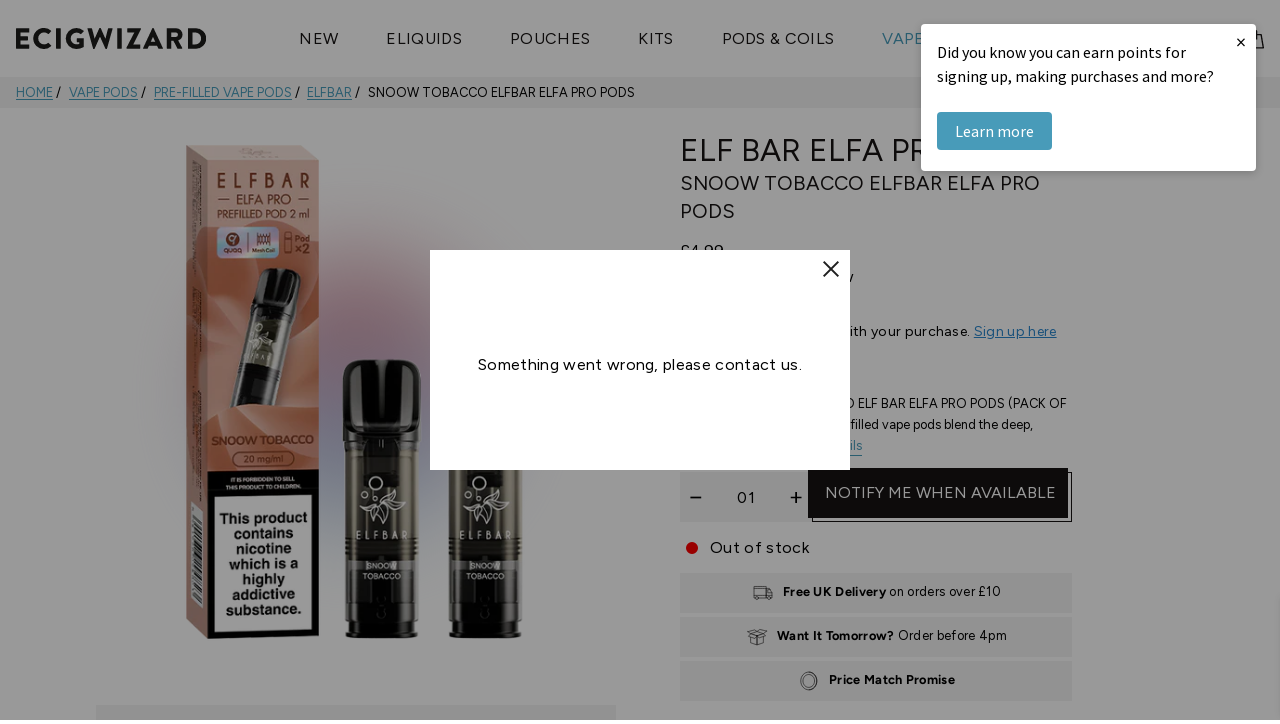

--- FILE ---
content_type: text/html; charset=utf-8
request_url: https://www.ecigwizard.com/products/snoow-tobacco-elf-bar-elfa-pro-pods
body_size: 84079
content:
<!doctype html>
<html class="no-js" lang="en">
<head>
<!-- Start of Shoplift scripts -->
<!-- 2025-08-11T14:19:37.0456984Z -->
<style>.shoplift-hide { opacity: 0 !important; }</style>
<style id="sl-preview-bar-hide">#preview-bar-iframe, #PBarNextFrameWrapper { display: none !important; }</style>
<script type="text/javascript">(function(rootPath, template, themeRole, themeId, isThemePreview){  })("/", { suffix: "3-pods-for-12", type: "product" }, "main", 129170079809, false)</script>
<!-- End of Shoplift scripts -->

  <meta name="viewport" content="width=device-width, initial-scale=1">



  <!-- Google Tag Manager -->
  <script>(function(w,d,s,l,i){w[l]=w[l]||[];w[l].push({'gtm.start':
  new Date().getTime(),event:'gtm.js'});var f=d.getElementsByTagName(s)[0],
  j=d.createElement(s),dl=l!='dataLayer'?'&l='+l:'';j.async=true;j.src=
  'https://www.googletagmanager.com/gtm.js?id='+i+dl;f.parentNode.insertBefore(j,f);
  })(window,document,'script','dataLayer','GTM-P8BCHG8');</script>
  <!-- End Google Tag Manager -->


  <meta charset="utf-8">
  <meta http-equiv="X-UA-Compatible" content="IE=edge,chrome=1">
  <meta name="theme-color" content="#000000"><link rel="canonical" href="https://www.ecigwizard.com/products/snoow-tobacco-elf-bar-elfa-pro-pods"><link rel="shortcut icon" href="//www.ecigwizard.com/cdn/shop/files/ecw-favicon_bbf250ed-7911-42f1-a850-be3ba3ff1c9c_32x32.png?v=1715068893" type="image/png"><link rel="preconnect" href="https://cdn.shopify.com" crossorigin><link rel="preconnect" href="https://3RGSGMJK41-dsn.algolia.net" crossorigin><link rel="preconnect" href="https://cdn.shopify.com" crossorigin><link rel="preconnect" href="https://static.klaviyo.com" crossorigin><link rel="preconnect" href="https://sdk.loyaltylion.net" crossorigin><link rel="preconnect" href="https://sdk-static.loyaltylion.net" crossorigin><link rel="preconnect" href="https://www.google-analytics.com" crossorigin><link rel="preconnect" href="https://a.klaviyo.com" crossorigin><link rel="preconnect" href="https://www.googletagmanager.com" crossorigin><link rel="preconnect" href="https://cdn.livechatinc.com" crossorigin><link rel="preconnect" href="https://static.rechargecdn.com" crossorigin><link rel="preconnect" href="https://cdn.pushowl.com" crossorigin><link rel="preconnect" href="https://api.okendo.io" crossorigin><title>Snoow Tobacco Elf Bar Elfa Pro Pods | Nic Salt Pods
&ndash; Ecigwizard</title>
<meta name="description" content="These smooth and rich prefilled vape pods blend the deep, earthy flavours of heavenly tobacco with a plentiful helping of sweet and buttery cream!">
  <style>*,*::after,*::before{box-sizing:inherit}*{font:inherit}html,body,div,span,applet,object,iframe,h1,h2,h3,h4,h5,h6,p,blockquote,pre,a,abbr,acronym,address,big,cite,code,del,dfn,em,img,ins,kbd,q,s,samp,small,strike,strong,sub,sup,tt,var,b,u,i,center,dl,dt,dd,ol,ul,li,fieldset,form,label,legend,table,caption,tbody,tfoot,thead,tr,th,td,article,aside,canvas,details,embed,figure,figcaption,footer,header,hgroup,menu,nav,output,ruby,section,summary,time,mark,audio,video,hr{margin:0;padding:0;border:0}html{box-sizing:border-box}body{background-color:var(--color-bg, white)}article,aside,details,figcaption,figure,footer,header,hgroup,menu,nav,section,main,form legend{display:block}ol,ul{list-style:none}blockquote,q{quotes:none}button,input,textarea,select{margin:0}.btn,.shopify-payment-button .shopify-payment-button__button.shopify-payment-button__button--unbranded,.ais-ClearRefinements-button,.form-control,.link,.reset{background-color:transparent;padding:0;border:0;border-radius:0;color:inherit;line-height:inherit;-webkit-appearance:none;-moz-appearance:none;appearance:none;letter-spacing:inherit;word-spacing:inherit;text-transform:inherit;text-align:inherit}select.form-control::-ms-expand{display:none}textarea{resize:vertical;overflow:auto;vertical-align:top}input::-ms-clear{display:none}table{border-collapse:collapse;border-spacing:0}img,video,svg{max-width:100%}@use 'sass:math';[data-theme]{background-color:var(--color-bg, #fff);color:var(--color-contrast-high, #313135)}:root{--space-unit:  1em;--space-xxxxs: calc(0.125 * var(--space-unit));--space-xxxs:  calc(0.25 * var(--space-unit));--space-xxs:   calc(0.375 * var(--space-unit));--space-xs:    calc(0.5 * var(--space-unit));--space-sm:    calc(0.75 * var(--space-unit));--space-md:    calc(1.25 * var(--space-unit));--space-lg:    calc(2 * var(--space-unit));--space-xl:    calc(3.25 * var(--space-unit));--space-xxl:   calc(5.25 * var(--space-unit));--space-xxxl:  calc(8.5 * var(--space-unit));--space-xxxxl: calc(13.75 * var(--space-unit));--component-padding: var(--space-md)}.container{width:calc(100% - 2*var(--component-padding));margin-left:auto;margin-right:auto}.grid,.flex,.inline-flex{--gap: 0px;--gap-x: var(--gap);--gap-y: var(--gap);gap:var(--gap-y) var(--gap-x)}.grid>*,.flex>*,.inline-flex>*{--sub-gap: 0px;--sub-gap-x: var(--sub-gap);--sub-gap-y: var(--sub-gap)}.grid{--grid-columns: 12;display:flex;flex-wrap:wrap}.grid>*{flex-basis:100%;max-width:100%;min-width:0}@media not all and (min-resolution: 0.001dpcm){@supports not (translate: none){.grid,.flex[class*="gap-"],.inline-flex[class*="gap-"]{gap:0px;margin-bottom:calc(-1 * var(--gap-y));margin-left:calc(-1 * var(--gap-x))}.grid>*,.flex[class*="gap-"]>*,.inline-flex[class*="gap-"]>*{margin-bottom:var(--sub-gap-y)}.grid{--offset: var(--gap-x);--gap-modifier: 0;--offset-modifier: 1}.grid>*{margin-left:var(--offset)}.flex[class*="gap-"]>*,.inline-flex[class*="gap-"]>*{margin-left:var(--sub-gap-x)}}}.gap-xxxxs{--gap-x: var(--space-xxxxs);--gap-y: var(--space-xxxxs)}.gap-xxxxs>*{--sub-gap-x: var(--space-xxxxs);--sub-gap-y: var(--space-xxxxs)}.gap-xxxs{--gap-x: var(--space-xxxs);--gap-y: var(--space-xxxs)}.gap-xxxs>*{--sub-gap-x: var(--space-xxxs);--sub-gap-y: var(--space-xxxs)}.gap-xxs{--gap-x: var(--space-xxs);--gap-y: var(--space-xxs)}.gap-xxs>*{--sub-gap-x: var(--space-xxs);--sub-gap-y: var(--space-xxs)}.gap-xs{--gap-x: var(--space-xs);--gap-y: var(--space-xs)}.gap-xs>*{--sub-gap-x: var(--space-xs);--sub-gap-y: var(--space-xs)}.gap-sm{--gap-x: var(--space-sm);--gap-y: var(--space-sm)}.gap-sm>*{--sub-gap-x: var(--space-sm);--sub-gap-y: var(--space-sm)}.gap-md{--gap-x: var(--space-md);--gap-y: var(--space-md)}.gap-md>*{--sub-gap-x: var(--space-md);--sub-gap-y: var(--space-md)}.gap-lg{--gap-x: var(--space-lg);--gap-y: var(--space-lg)}.gap-lg>*{--sub-gap-x: var(--space-lg);--sub-gap-y: var(--space-lg)}.gap-larger{--gap-x: var(--space-larger);--gap-y: var(--space-larger)}.gap-larger>*{--sub-gap-x: var(--space-larger);--sub-gap-y: var(--space-larger)}.gap-xl{--gap-x: var(--space-xl);--gap-y: var(--space-xl)}.gap-xl>*{--sub-gap-x: var(--space-xl);--sub-gap-y: var(--space-xl)}.gap-xxl{--gap-x: var(--space-xxl);--gap-y: var(--space-xxl)}.gap-xxl>*{--sub-gap-x: var(--space-xxl);--sub-gap-y: var(--space-xxl)}.gap-xxxl{--gap-x: var(--space-xxxl);--gap-y: var(--space-xxxl)}.gap-xxxl>*{--sub-gap-x: var(--space-xxxl);--sub-gap-y: var(--space-xxxl)}.gap-xxxxl{--gap-x: var(--space-xxxxl);--gap-y: var(--space-xxxxl)}.gap-xxxxl>*{--sub-gap-x: var(--space-xxxxl);--sub-gap-y: var(--space-xxxxl)}.gap-0{--gap-x: 0;--gap-y: 0}.gap-0>*{--sub-gap-x: 0;--sub-gap-y: 0}.gap-x-xxxxs{--gap-x: var(--space-xxxxs)}.gap-x-xxxxs>*{--sub-gap-x: var(--space-xxxxs)}.gap-x-xxxs{--gap-x: var(--space-xxxs)}.gap-x-xxxs>*{--sub-gap-x: var(--space-xxxs)}.gap-x-xxs{--gap-x: var(--space-xxs)}.gap-x-xxs>*{--sub-gap-x: var(--space-xxs)}.gap-x-xs{--gap-x: var(--space-xs)}.gap-x-xs>*{--sub-gap-x: var(--space-xs)}.gap-x-sm{--gap-x: var(--space-sm)}.gap-x-sm>*{--sub-gap-x: var(--space-sm)}.gap-x-md{--gap-x: var(--space-md)}.gap-x-md>*{--sub-gap-x: var(--space-md)}.gap-x-lg{--gap-x: var(--space-lg)}.gap-x-lg>*{--sub-gap-x: var(--space-lg)}.gap-x-larger{--gap-x: var(--space-larger)}.gap-x-larger>*{--sub-gap-x: var(--space-larger)}.gap-x-xl{--gap-x: var(--space-xl)}.gap-x-xl>*{--sub-gap-x: var(--space-xl)}.gap-x-xxl{--gap-x: var(--space-xxl)}.gap-x-xxl>*{--sub-gap-x: var(--space-xxl)}.gap-x-xxxl{--gap-x: var(--space-xxxl)}.gap-x-xxxl>*{--sub-gap-x: var(--space-xxxl)}.gap-x-xxxxl{--gap-x: var(--space-xxxxl)}.gap-x-xxxxl>*{--sub-gap-x: var(--space-xxxxl)}.gap-x-0{--gap-x: 0}.gap-x-0>*{--sub-gap-x: 0}.gap-y-xxxxs{--gap-y: var(--space-xxxxs)}.gap-y-xxxxs>*{--sub-gap-y: var(--space-xxxxs)}.gap-y-xxxs{--gap-y: var(--space-xxxs)}.gap-y-xxxs>*{--sub-gap-y: var(--space-xxxs)}.gap-y-xxs{--gap-y: var(--space-xxs)}.gap-y-xxs>*{--sub-gap-y: var(--space-xxs)}.gap-y-xs{--gap-y: var(--space-xs)}.gap-y-xs>*{--sub-gap-y: var(--space-xs)}.gap-y-sm{--gap-y: var(--space-sm)}.gap-y-sm>*{--sub-gap-y: var(--space-sm)}.gap-y-md{--gap-y: var(--space-md)}.gap-y-md>*{--sub-gap-y: var(--space-md)}.gap-y-lg{--gap-y: var(--space-lg)}.gap-y-lg>*{--sub-gap-y: var(--space-lg)}.gap-y-larger{--gap-y: var(--space-larger)}.gap-y-larger>*{--sub-gap-y: var(--space-larger)}.gap-y-xl{--gap-y: var(--space-xl)}.gap-y-xl>*{--sub-gap-y: var(--space-xl)}.gap-y-xxl{--gap-y: var(--space-xxl)}.gap-y-xxl>*{--sub-gap-y: var(--space-xxl)}.gap-y-xxxl{--gap-y: var(--space-xxxl)}.gap-y-xxxl>*{--sub-gap-y: var(--space-xxxl)}.gap-y-xxxxl{--gap-y: var(--space-xxxxl)}.gap-y-xxxxl>*{--sub-gap-y: var(--space-xxxxl)}.gap-y-0{--gap-y: 0}.gap-y-0>*{--sub-gap-y: 0}.grid-col-1{--grid-columns: 1}.col-1{--span: 1}.grid-col-2{--grid-columns: 2}.col-2{--span: 2}.grid-col-3{--grid-columns: 3}.col-3{--span: 3}.grid-col-4{--grid-columns: 4}.col-4{--span: 4}.grid-col-5{--grid-columns: 5}.col-5{--span: 5}.grid-col-6{--grid-columns: 6}.col-6{--span: 6}.grid-col-7{--grid-columns: 7}.col-7{--span: 7}.grid-col-8{--grid-columns: 8}.col-8{--span: 8}.grid-col-9{--grid-columns: 9}.col-9{--span: 9}.grid-col-10{--grid-columns: 10}.col-10{--span: 10}.grid-col-11{--grid-columns: 11}.col-11{--span: 11}.grid-col-12{--grid-columns: 12}.col-12{--span: 12}.col-1,.col-2,.col-3,.col-4,.col-5,.col-6,.col-7,.col-8,.col-9,.col-10,.col-11,.col-12{flex-basis:calc(((100% - (var(--grid-columns) - var(--gap-modifier, 1)) * var(--sub-gap-x)) * var(--span) / var(--grid-columns)) + (var(--span) - 1) * var(--sub-gap-x));max-width:calc(((100% - (var(--grid-columns) - var(--gap-modifier, 1)) * var(--sub-gap-x)) * var(--span) / var(--grid-columns)) + (var(--span) - 1) * var(--sub-gap-x))}.col{flex-grow:1;flex-basis:0;max-width:100%}.col-content{flex-grow:0;flex-basis:initial;max-width:initial}.offset-1{--offset: 1}.offset-2{--offset: 2}.offset-3{--offset: 3}.offset-4{--offset: 4}.offset-5{--offset: 5}.offset-6{--offset: 6}.offset-7{--offset: 7}.offset-8{--offset: 8}.offset-9{--offset: 9}.offset-10{--offset: 10}.offset-11{--offset: 11}.offset-1,.offset-2,.offset-3,.offset-4,.offset-5,.offset-6,.offset-7,.offset-8,.offset-9,.offset-10,.offset-11{margin-left:calc(((100% - (var(--grid-columns) - var(--gap-modifier, 1)) * var(--sub-gap-x)) * var(--offset) / var(--grid-columns)) + (var(--offset) + var(--offset-modifier, 0)) * var(--sub-gap-x))}@media (min-width: 32rem){.gap-xxxxs\@xs{--gap-x: var(--space-xxxxs);--gap-y: var(--space-xxxxs)}.gap-xxxxs\@xs>*{--sub-gap-x: var(--space-xxxxs);--sub-gap-y: var(--space-xxxxs)}.gap-xxxs\@xs{--gap-x: var(--space-xxxs);--gap-y: var(--space-xxxs)}.gap-xxxs\@xs>*{--sub-gap-x: var(--space-xxxs);--sub-gap-y: var(--space-xxxs)}.gap-xxs\@xs{--gap-x: var(--space-xxs);--gap-y: var(--space-xxs)}.gap-xxs\@xs>*{--sub-gap-x: var(--space-xxs);--sub-gap-y: var(--space-xxs)}.gap-xs\@xs{--gap-x: var(--space-xs);--gap-y: var(--space-xs)}.gap-xs\@xs>*{--sub-gap-x: var(--space-xs);--sub-gap-y: var(--space-xs)}.gap-sm\@xs{--gap-x: var(--space-sm);--gap-y: var(--space-sm)}.gap-sm\@xs>*{--sub-gap-x: var(--space-sm);--sub-gap-y: var(--space-sm)}.gap-md\@xs{--gap-x: var(--space-md);--gap-y: var(--space-md)}.gap-md\@xs>*{--sub-gap-x: var(--space-md);--sub-gap-y: var(--space-md)}.gap-lg\@xs{--gap-x: var(--space-lg);--gap-y: var(--space-lg)}.gap-lg\@xs>*{--sub-gap-x: var(--space-lg);--sub-gap-y: var(--space-lg)}.gap-larger\@xs{--gap-x: var(--space-larger);--gap-y: var(--space-larger)}.gap-larger\@xs>*{--sub-gap-x: var(--space-larger);--sub-gap-y: var(--space-larger)}.gap-xl\@xs{--gap-x: var(--space-xl);--gap-y: var(--space-xl)}.gap-xl\@xs>*{--sub-gap-x: var(--space-xl);--sub-gap-y: var(--space-xl)}.gap-xxl\@xs{--gap-x: var(--space-xxl);--gap-y: var(--space-xxl)}.gap-xxl\@xs>*{--sub-gap-x: var(--space-xxl);--sub-gap-y: var(--space-xxl)}.gap-xxxl\@xs{--gap-x: var(--space-xxxl);--gap-y: var(--space-xxxl)}.gap-xxxl\@xs>*{--sub-gap-x: var(--space-xxxl);--sub-gap-y: var(--space-xxxl)}.gap-xxxxl\@xs{--gap-x: var(--space-xxxxl);--gap-y: var(--space-xxxxl)}.gap-xxxxl\@xs>*{--sub-gap-x: var(--space-xxxxl);--sub-gap-y: var(--space-xxxxl)}.gap-0\@xs{--gap-x: 0;--gap-y: 0}.gap-0\@xs>*{--sub-gap-x: 0;--sub-gap-y: 0}.gap-x-xxxxs\@xs{--gap-x: var(--space-xxxxs)}.gap-x-xxxxs\@xs>*{--sub-gap-x: var(--space-xxxxs)}.gap-x-xxxs\@xs{--gap-x: var(--space-xxxs)}.gap-x-xxxs\@xs>*{--sub-gap-x: var(--space-xxxs)}.gap-x-xxs\@xs{--gap-x: var(--space-xxs)}.gap-x-xxs\@xs>*{--sub-gap-x: var(--space-xxs)}.gap-x-xs\@xs{--gap-x: var(--space-xs)}.gap-x-xs\@xs>*{--sub-gap-x: var(--space-xs)}.gap-x-sm\@xs{--gap-x: var(--space-sm)}.gap-x-sm\@xs>*{--sub-gap-x: var(--space-sm)}.gap-x-md\@xs{--gap-x: var(--space-md)}.gap-x-md\@xs>*{--sub-gap-x: var(--space-md)}.gap-x-lg\@xs{--gap-x: var(--space-lg)}.gap-x-lg\@xs>*{--sub-gap-x: var(--space-lg)}.gap-x-larger\@xs{--gap-x: var(--space-larger)}.gap-x-larger\@xs>*{--sub-gap-x: var(--space-larger)}.gap-x-xl\@xs{--gap-x: var(--space-xl)}.gap-x-xl\@xs>*{--sub-gap-x: var(--space-xl)}.gap-x-xxl\@xs{--gap-x: var(--space-xxl)}.gap-x-xxl\@xs>*{--sub-gap-x: var(--space-xxl)}.gap-x-xxxl\@xs{--gap-x: var(--space-xxxl)}.gap-x-xxxl\@xs>*{--sub-gap-x: var(--space-xxxl)}.gap-x-xxxxl\@xs{--gap-x: var(--space-xxxxl)}.gap-x-xxxxl\@xs>*{--sub-gap-x: var(--space-xxxxl)}.gap-x-0\@xs{--gap-x: 0}.gap-x-0\@xs>*{--sub-gap-x: 0}.gap-y-xxxxs\@xs{--gap-y: var(--space-xxxxs)}.gap-y-xxxxs\@xs>*{--sub-gap-y: var(--space-xxxxs)}.gap-y-xxxs\@xs{--gap-y: var(--space-xxxs)}.gap-y-xxxs\@xs>*{--sub-gap-y: var(--space-xxxs)}.gap-y-xxs\@xs{--gap-y: var(--space-xxs)}.gap-y-xxs\@xs>*{--sub-gap-y: var(--space-xxs)}.gap-y-xs\@xs{--gap-y: var(--space-xs)}.gap-y-xs\@xs>*{--sub-gap-y: var(--space-xs)}.gap-y-sm\@xs{--gap-y: var(--space-sm)}.gap-y-sm\@xs>*{--sub-gap-y: var(--space-sm)}.gap-y-md\@xs{--gap-y: var(--space-md)}.gap-y-md\@xs>*{--sub-gap-y: var(--space-md)}.gap-y-lg\@xs{--gap-y: var(--space-lg)}.gap-y-lg\@xs>*{--sub-gap-y: var(--space-lg)}.gap-y-larger\@xs{--gap-y: var(--space-larger)}.gap-y-larger\@xs>*{--sub-gap-y: var(--space-larger)}.gap-y-xl\@xs{--gap-y: var(--space-xl)}.gap-y-xl\@xs>*{--sub-gap-y: var(--space-xl)}.gap-y-xxl\@xs{--gap-y: var(--space-xxl)}.gap-y-xxl\@xs>*{--sub-gap-y: var(--space-xxl)}.gap-y-xxxl\@xs{--gap-y: var(--space-xxxl)}.gap-y-xxxl\@xs>*{--sub-gap-y: var(--space-xxxl)}.gap-y-xxxxl\@xs{--gap-y: var(--space-xxxxl)}.gap-y-xxxxl\@xs>*{--sub-gap-y: var(--space-xxxxl)}.gap-y-0\@xs{--gap-y: 0}.gap-y-0\@xs>*{--sub-gap-y: 0}.grid-col-1\@xs{--grid-columns: 1}.col-1\@xs{--span: 1}.grid-col-2\@xs{--grid-columns: 2}.col-2\@xs{--span: 2}.grid-col-3\@xs{--grid-columns: 3}.col-3\@xs{--span: 3}.grid-col-4\@xs{--grid-columns: 4}.col-4\@xs{--span: 4}.grid-col-5\@xs{--grid-columns: 5}.col-5\@xs{--span: 5}.grid-col-6\@xs{--grid-columns: 6}.col-6\@xs{--span: 6}.grid-col-7\@xs{--grid-columns: 7}.col-7\@xs{--span: 7}.grid-col-8\@xs{--grid-columns: 8}.col-8\@xs{--span: 8}.grid-col-9\@xs{--grid-columns: 9}.col-9\@xs{--span: 9}.grid-col-10\@xs{--grid-columns: 10}.col-10\@xs{--span: 10}.grid-col-11\@xs{--grid-columns: 11}.col-11\@xs{--span: 11}.grid-col-12\@xs{--grid-columns: 12}.col-12\@xs{--span: 12}.col-1\@xs,.col-2\@xs,.col-3\@xs,.col-4\@xs,.col-5\@xs,.col-6\@xs,.col-7\@xs,.col-8\@xs,.col-9\@xs,.col-10\@xs,.col-11\@xs,.col-12\@xs{flex-basis:calc(((100% - (var(--grid-columns) - var(--gap-modifier, 1)) * var(--sub-gap-x)) * var(--span) / var(--grid-columns)) + (var(--span) - 1) * var(--sub-gap-x));max-width:calc(((100% - (var(--grid-columns) - var(--gap-modifier, 1)) * var(--sub-gap-x)) * var(--span) / var(--grid-columns)) + (var(--span) - 1) * var(--sub-gap-x))}.col\@xs{flex-grow:1;flex-basis:0;max-width:100%}.col-content\@xs{flex-grow:0;flex-basis:initial;max-width:initial}.offset-1\@xs{--offset: 1}.offset-2\@xs{--offset: 2}.offset-3\@xs{--offset: 3}.offset-4\@xs{--offset: 4}.offset-5\@xs{--offset: 5}.offset-6\@xs{--offset: 6}.offset-7\@xs{--offset: 7}.offset-8\@xs{--offset: 8}.offset-9\@xs{--offset: 9}.offset-10\@xs{--offset: 10}.offset-11\@xs{--offset: 11}.offset-1\@xs,.offset-2\@xs,.offset-3\@xs,.offset-4\@xs,.offset-5\@xs,.offset-6\@xs,.offset-7\@xs,.offset-8\@xs,.offset-9\@xs,.offset-10\@xs,.offset-11\@xs{margin-left:calc(((100% - (var(--grid-columns) - var(--gap-modifier, 1)) * var(--sub-gap-x)) * var(--offset) / var(--grid-columns)) + (var(--offset) + var(--offset-modifier, 0)) * var(--sub-gap-x))}.offset-0\@xs{margin-left:0}}@media (min-width: 48rem){.gap-xxxxs\@sm{--gap-x: var(--space-xxxxs);--gap-y: var(--space-xxxxs)}.gap-xxxxs\@sm>*{--sub-gap-x: var(--space-xxxxs);--sub-gap-y: var(--space-xxxxs)}.gap-xxxs\@sm{--gap-x: var(--space-xxxs);--gap-y: var(--space-xxxs)}.gap-xxxs\@sm>*{--sub-gap-x: var(--space-xxxs);--sub-gap-y: var(--space-xxxs)}.gap-xxs\@sm{--gap-x: var(--space-xxs);--gap-y: var(--space-xxs)}.gap-xxs\@sm>*{--sub-gap-x: var(--space-xxs);--sub-gap-y: var(--space-xxs)}.gap-xs\@sm{--gap-x: var(--space-xs);--gap-y: var(--space-xs)}.gap-xs\@sm>*{--sub-gap-x: var(--space-xs);--sub-gap-y: var(--space-xs)}.gap-sm\@sm{--gap-x: var(--space-sm);--gap-y: var(--space-sm)}.gap-sm\@sm>*{--sub-gap-x: var(--space-sm);--sub-gap-y: var(--space-sm)}.gap-md\@sm{--gap-x: var(--space-md);--gap-y: var(--space-md)}.gap-md\@sm>*{--sub-gap-x: var(--space-md);--sub-gap-y: var(--space-md)}.gap-lg\@sm{--gap-x: var(--space-lg);--gap-y: var(--space-lg)}.gap-lg\@sm>*{--sub-gap-x: var(--space-lg);--sub-gap-y: var(--space-lg)}.gap-larger\@sm{--gap-x: var(--space-larger);--gap-y: var(--space-larger)}.gap-larger\@sm>*{--sub-gap-x: var(--space-larger);--sub-gap-y: var(--space-larger)}.gap-xl\@sm{--gap-x: var(--space-xl);--gap-y: var(--space-xl)}.gap-xl\@sm>*{--sub-gap-x: var(--space-xl);--sub-gap-y: var(--space-xl)}.gap-xxl\@sm{--gap-x: var(--space-xxl);--gap-y: var(--space-xxl)}.gap-xxl\@sm>*{--sub-gap-x: var(--space-xxl);--sub-gap-y: var(--space-xxl)}.gap-xxxl\@sm{--gap-x: var(--space-xxxl);--gap-y: var(--space-xxxl)}.gap-xxxl\@sm>*{--sub-gap-x: var(--space-xxxl);--sub-gap-y: var(--space-xxxl)}.gap-xxxxl\@sm{--gap-x: var(--space-xxxxl);--gap-y: var(--space-xxxxl)}.gap-xxxxl\@sm>*{--sub-gap-x: var(--space-xxxxl);--sub-gap-y: var(--space-xxxxl)}.gap-0\@sm{--gap-x: 0;--gap-y: 0}.gap-0\@sm>*{--sub-gap-x: 0;--sub-gap-y: 0}.gap-x-xxxxs\@sm{--gap-x: var(--space-xxxxs)}.gap-x-xxxxs\@sm>*{--sub-gap-x: var(--space-xxxxs)}.gap-x-xxxs\@sm{--gap-x: var(--space-xxxs)}.gap-x-xxxs\@sm>*{--sub-gap-x: var(--space-xxxs)}.gap-x-xxs\@sm{--gap-x: var(--space-xxs)}.gap-x-xxs\@sm>*{--sub-gap-x: var(--space-xxs)}.gap-x-xs\@sm{--gap-x: var(--space-xs)}.gap-x-xs\@sm>*{--sub-gap-x: var(--space-xs)}.gap-x-sm\@sm{--gap-x: var(--space-sm)}.gap-x-sm\@sm>*{--sub-gap-x: var(--space-sm)}.gap-x-md\@sm{--gap-x: var(--space-md)}.gap-x-md\@sm>*{--sub-gap-x: var(--space-md)}.gap-x-lg\@sm{--gap-x: var(--space-lg)}.gap-x-lg\@sm>*{--sub-gap-x: var(--space-lg)}.gap-x-larger\@sm{--gap-x: var(--space-larger)}.gap-x-larger\@sm>*{--sub-gap-x: var(--space-larger)}.gap-x-xl\@sm{--gap-x: var(--space-xl)}.gap-x-xl\@sm>*{--sub-gap-x: var(--space-xl)}.gap-x-xxl\@sm{--gap-x: var(--space-xxl)}.gap-x-xxl\@sm>*{--sub-gap-x: var(--space-xxl)}.gap-x-xxxl\@sm{--gap-x: var(--space-xxxl)}.gap-x-xxxl\@sm>*{--sub-gap-x: var(--space-xxxl)}.gap-x-xxxxl\@sm{--gap-x: var(--space-xxxxl)}.gap-x-xxxxl\@sm>*{--sub-gap-x: var(--space-xxxxl)}.gap-x-0\@sm{--gap-x: 0}.gap-x-0\@sm>*{--sub-gap-x: 0}.gap-y-xxxxs\@sm{--gap-y: var(--space-xxxxs)}.gap-y-xxxxs\@sm>*{--sub-gap-y: var(--space-xxxxs)}.gap-y-xxxs\@sm{--gap-y: var(--space-xxxs)}.gap-y-xxxs\@sm>*{--sub-gap-y: var(--space-xxxs)}.gap-y-xxs\@sm{--gap-y: var(--space-xxs)}.gap-y-xxs\@sm>*{--sub-gap-y: var(--space-xxs)}.gap-y-xs\@sm{--gap-y: var(--space-xs)}.gap-y-xs\@sm>*{--sub-gap-y: var(--space-xs)}.gap-y-sm\@sm{--gap-y: var(--space-sm)}.gap-y-sm\@sm>*{--sub-gap-y: var(--space-sm)}.gap-y-md\@sm{--gap-y: var(--space-md)}.gap-y-md\@sm>*{--sub-gap-y: var(--space-md)}.gap-y-lg\@sm{--gap-y: var(--space-lg)}.gap-y-lg\@sm>*{--sub-gap-y: var(--space-lg)}.gap-y-larger\@sm{--gap-y: var(--space-larger)}.gap-y-larger\@sm>*{--sub-gap-y: var(--space-larger)}.gap-y-xl\@sm{--gap-y: var(--space-xl)}.gap-y-xl\@sm>*{--sub-gap-y: var(--space-xl)}.gap-y-xxl\@sm{--gap-y: var(--space-xxl)}.gap-y-xxl\@sm>*{--sub-gap-y: var(--space-xxl)}.gap-y-xxxl\@sm{--gap-y: var(--space-xxxl)}.gap-y-xxxl\@sm>*{--sub-gap-y: var(--space-xxxl)}.gap-y-xxxxl\@sm{--gap-y: var(--space-xxxxl)}.gap-y-xxxxl\@sm>*{--sub-gap-y: var(--space-xxxxl)}.gap-y-0\@sm{--gap-y: 0}.gap-y-0\@sm>*{--sub-gap-y: 0}.grid-col-1\@sm{--grid-columns: 1}.col-1\@sm{--span: 1}.grid-col-2\@sm{--grid-columns: 2}.col-2\@sm{--span: 2}.grid-col-3\@sm{--grid-columns: 3}.col-3\@sm{--span: 3}.grid-col-4\@sm{--grid-columns: 4}.col-4\@sm{--span: 4}.grid-col-5\@sm{--grid-columns: 5}.col-5\@sm{--span: 5}.grid-col-6\@sm{--grid-columns: 6}.col-6\@sm{--span: 6}.grid-col-7\@sm{--grid-columns: 7}.col-7\@sm{--span: 7}.grid-col-8\@sm{--grid-columns: 8}.col-8\@sm{--span: 8}.grid-col-9\@sm{--grid-columns: 9}.col-9\@sm{--span: 9}.grid-col-10\@sm{--grid-columns: 10}.col-10\@sm{--span: 10}.grid-col-11\@sm{--grid-columns: 11}.col-11\@sm{--span: 11}.grid-col-12\@sm{--grid-columns: 12}.col-12\@sm{--span: 12}.col-1\@sm,.col-2\@sm,.col-3\@sm,.col-4\@sm,.col-5\@sm,.col-6\@sm,.col-7\@sm,.col-8\@sm,.col-9\@sm,.col-10\@sm,.col-11\@sm,.col-12\@sm{flex-basis:calc(((100% - (var(--grid-columns) - var(--gap-modifier, 1)) * var(--sub-gap-x)) * var(--span) / var(--grid-columns)) + (var(--span) - 1) * var(--sub-gap-x));max-width:calc(((100% - (var(--grid-columns) - var(--gap-modifier, 1)) * var(--sub-gap-x)) * var(--span) / var(--grid-columns)) + (var(--span) - 1) * var(--sub-gap-x))}.col\@sm{flex-grow:1;flex-basis:0;max-width:100%}.col-content\@sm{flex-grow:0;flex-basis:initial;max-width:initial}.offset-1\@sm{--offset: 1}.offset-2\@sm{--offset: 2}.offset-3\@sm{--offset: 3}.offset-4\@sm{--offset: 4}.offset-5\@sm{--offset: 5}.offset-6\@sm{--offset: 6}.offset-7\@sm{--offset: 7}.offset-8\@sm{--offset: 8}.offset-9\@sm{--offset: 9}.offset-10\@sm{--offset: 10}.offset-11\@sm{--offset: 11}.offset-1\@sm,.offset-2\@sm,.offset-3\@sm,.offset-4\@sm,.offset-5\@sm,.offset-6\@sm,.offset-7\@sm,.offset-8\@sm,.offset-9\@sm,.offset-10\@sm,.offset-11\@sm{margin-left:calc(((100% - (var(--grid-columns) - var(--gap-modifier, 1)) * var(--sub-gap-x)) * var(--offset) / var(--grid-columns)) + (var(--offset) + var(--offset-modifier, 0)) * var(--sub-gap-x))}.offset-0\@sm{margin-left:0}}@media (min-width: 64rem){.gap-xxxxs\@md{--gap-x: var(--space-xxxxs);--gap-y: var(--space-xxxxs)}.gap-xxxxs\@md>*{--sub-gap-x: var(--space-xxxxs);--sub-gap-y: var(--space-xxxxs)}.gap-xxxs\@md{--gap-x: var(--space-xxxs);--gap-y: var(--space-xxxs)}.gap-xxxs\@md>*{--sub-gap-x: var(--space-xxxs);--sub-gap-y: var(--space-xxxs)}.gap-xxs\@md{--gap-x: var(--space-xxs);--gap-y: var(--space-xxs)}.gap-xxs\@md>*{--sub-gap-x: var(--space-xxs);--sub-gap-y: var(--space-xxs)}.gap-xs\@md{--gap-x: var(--space-xs);--gap-y: var(--space-xs)}.gap-xs\@md>*{--sub-gap-x: var(--space-xs);--sub-gap-y: var(--space-xs)}.gap-sm\@md{--gap-x: var(--space-sm);--gap-y: var(--space-sm)}.gap-sm\@md>*{--sub-gap-x: var(--space-sm);--sub-gap-y: var(--space-sm)}.gap-md\@md{--gap-x: var(--space-md);--gap-y: var(--space-md)}.gap-md\@md>*{--sub-gap-x: var(--space-md);--sub-gap-y: var(--space-md)}.gap-lg\@md{--gap-x: var(--space-lg);--gap-y: var(--space-lg)}.gap-lg\@md>*{--sub-gap-x: var(--space-lg);--sub-gap-y: var(--space-lg)}.gap-larger\@md{--gap-x: var(--space-larger);--gap-y: var(--space-larger)}.gap-larger\@md>*{--sub-gap-x: var(--space-larger);--sub-gap-y: var(--space-larger)}.gap-xl\@md{--gap-x: var(--space-xl);--gap-y: var(--space-xl)}.gap-xl\@md>*{--sub-gap-x: var(--space-xl);--sub-gap-y: var(--space-xl)}.gap-xxl\@md{--gap-x: var(--space-xxl);--gap-y: var(--space-xxl)}.gap-xxl\@md>*{--sub-gap-x: var(--space-xxl);--sub-gap-y: var(--space-xxl)}.gap-xxxl\@md{--gap-x: var(--space-xxxl);--gap-y: var(--space-xxxl)}.gap-xxxl\@md>*{--sub-gap-x: var(--space-xxxl);--sub-gap-y: var(--space-xxxl)}.gap-xxxxl\@md{--gap-x: var(--space-xxxxl);--gap-y: var(--space-xxxxl)}.gap-xxxxl\@md>*{--sub-gap-x: var(--space-xxxxl);--sub-gap-y: var(--space-xxxxl)}.gap-0\@md{--gap-x: 0;--gap-y: 0}.gap-0\@md>*{--sub-gap-x: 0;--sub-gap-y: 0}.gap-x-xxxxs\@md{--gap-x: var(--space-xxxxs)}.gap-x-xxxxs\@md>*{--sub-gap-x: var(--space-xxxxs)}.gap-x-xxxs\@md{--gap-x: var(--space-xxxs)}.gap-x-xxxs\@md>*{--sub-gap-x: var(--space-xxxs)}.gap-x-xxs\@md{--gap-x: var(--space-xxs)}.gap-x-xxs\@md>*{--sub-gap-x: var(--space-xxs)}.gap-x-xs\@md{--gap-x: var(--space-xs)}.gap-x-xs\@md>*{--sub-gap-x: var(--space-xs)}.gap-x-sm\@md{--gap-x: var(--space-sm)}.gap-x-sm\@md>*{--sub-gap-x: var(--space-sm)}.gap-x-md\@md{--gap-x: var(--space-md)}.gap-x-md\@md>*{--sub-gap-x: var(--space-md)}.gap-x-lg\@md{--gap-x: var(--space-lg)}.gap-x-lg\@md>*{--sub-gap-x: var(--space-lg)}.gap-x-larger\@md{--gap-x: var(--space-larger)}.gap-x-larger\@md>*{--sub-gap-x: var(--space-larger)}.gap-x-xl\@md{--gap-x: var(--space-xl)}.gap-x-xl\@md>*{--sub-gap-x: var(--space-xl)}.gap-x-xxl\@md{--gap-x: var(--space-xxl)}.gap-x-xxl\@md>*{--sub-gap-x: var(--space-xxl)}.gap-x-xxxl\@md{--gap-x: var(--space-xxxl)}.gap-x-xxxl\@md>*{--sub-gap-x: var(--space-xxxl)}.gap-x-xxxxl\@md{--gap-x: var(--space-xxxxl)}.gap-x-xxxxl\@md>*{--sub-gap-x: var(--space-xxxxl)}.gap-x-0\@md{--gap-x: 0}.gap-x-0\@md>*{--sub-gap-x: 0}.gap-y-xxxxs\@md{--gap-y: var(--space-xxxxs)}.gap-y-xxxxs\@md>*{--sub-gap-y: var(--space-xxxxs)}.gap-y-xxxs\@md{--gap-y: var(--space-xxxs)}.gap-y-xxxs\@md>*{--sub-gap-y: var(--space-xxxs)}.gap-y-xxs\@md{--gap-y: var(--space-xxs)}.gap-y-xxs\@md>*{--sub-gap-y: var(--space-xxs)}.gap-y-xs\@md{--gap-y: var(--space-xs)}.gap-y-xs\@md>*{--sub-gap-y: var(--space-xs)}.gap-y-sm\@md{--gap-y: var(--space-sm)}.gap-y-sm\@md>*{--sub-gap-y: var(--space-sm)}.gap-y-md\@md{--gap-y: var(--space-md)}.gap-y-md\@md>*{--sub-gap-y: var(--space-md)}.gap-y-lg\@md{--gap-y: var(--space-lg)}.gap-y-lg\@md>*{--sub-gap-y: var(--space-lg)}.gap-y-larger\@md{--gap-y: var(--space-larger)}.gap-y-larger\@md>*{--sub-gap-y: var(--space-larger)}.gap-y-xl\@md{--gap-y: var(--space-xl)}.gap-y-xl\@md>*{--sub-gap-y: var(--space-xl)}.gap-y-xxl\@md{--gap-y: var(--space-xxl)}.gap-y-xxl\@md>*{--sub-gap-y: var(--space-xxl)}.gap-y-xxxl\@md{--gap-y: var(--space-xxxl)}.gap-y-xxxl\@md>*{--sub-gap-y: var(--space-xxxl)}.gap-y-xxxxl\@md{--gap-y: var(--space-xxxxl)}.gap-y-xxxxl\@md>*{--sub-gap-y: var(--space-xxxxl)}.gap-y-0\@md{--gap-y: 0}.gap-y-0\@md>*{--sub-gap-y: 0}.grid-col-1\@md{--grid-columns: 1}.col-1\@md{--span: 1}.grid-col-2\@md{--grid-columns: 2}.col-2\@md{--span: 2}.grid-col-3\@md{--grid-columns: 3}.col-3\@md{--span: 3}.grid-col-4\@md{--grid-columns: 4}.col-4\@md{--span: 4}.grid-col-5\@md{--grid-columns: 5}.col-5\@md{--span: 5}.grid-col-6\@md{--grid-columns: 6}.col-6\@md{--span: 6}.grid-col-7\@md{--grid-columns: 7}.col-7\@md{--span: 7}.grid-col-8\@md{--grid-columns: 8}.col-8\@md{--span: 8}.grid-col-9\@md{--grid-columns: 9}.col-9\@md{--span: 9}.grid-col-10\@md{--grid-columns: 10}.col-10\@md{--span: 10}.grid-col-11\@md{--grid-columns: 11}.col-11\@md{--span: 11}.grid-col-12\@md{--grid-columns: 12}.col-12\@md{--span: 12}.col-1\@md,.col-2\@md,.col-3\@md,.col-4\@md,.col-5\@md,.col-6\@md,.col-7\@md,.col-8\@md,.col-9\@md,.col-10\@md,.col-11\@md,.col-12\@md{flex-basis:calc(((100% - (var(--grid-columns) - var(--gap-modifier, 1)) * var(--sub-gap-x)) * var(--span) / var(--grid-columns)) + (var(--span) - 1) * var(--sub-gap-x));max-width:calc(((100% - (var(--grid-columns) - var(--gap-modifier, 1)) * var(--sub-gap-x)) * var(--span) / var(--grid-columns)) + (var(--span) - 1) * var(--sub-gap-x))}.col\@md{flex-grow:1;flex-basis:0;max-width:100%}.col-content\@md{flex-grow:0;flex-basis:initial;max-width:initial}.offset-1\@md{--offset: 1}.offset-2\@md{--offset: 2}.offset-3\@md{--offset: 3}.offset-4\@md{--offset: 4}.offset-5\@md{--offset: 5}.offset-6\@md{--offset: 6}.offset-7\@md{--offset: 7}.offset-8\@md{--offset: 8}.offset-9\@md{--offset: 9}.offset-10\@md{--offset: 10}.offset-11\@md{--offset: 11}.offset-1\@md,.offset-2\@md,.offset-3\@md,.offset-4\@md,.offset-5\@md,.offset-6\@md,.offset-7\@md,.offset-8\@md,.offset-9\@md,.offset-10\@md,.offset-11\@md{margin-left:calc(((100% - (var(--grid-columns) - var(--gap-modifier, 1)) * var(--sub-gap-x)) * var(--offset) / var(--grid-columns)) + (var(--offset) + var(--offset-modifier, 0)) * var(--sub-gap-x))}.offset-0\@md{margin-left:0}}@media (min-width: 80rem){.gap-xxxxs\@lg{--gap-x: var(--space-xxxxs);--gap-y: var(--space-xxxxs)}.gap-xxxxs\@lg>*{--sub-gap-x: var(--space-xxxxs);--sub-gap-y: var(--space-xxxxs)}.gap-xxxs\@lg{--gap-x: var(--space-xxxs);--gap-y: var(--space-xxxs)}.gap-xxxs\@lg>*{--sub-gap-x: var(--space-xxxs);--sub-gap-y: var(--space-xxxs)}.gap-xxs\@lg{--gap-x: var(--space-xxs);--gap-y: var(--space-xxs)}.gap-xxs\@lg>*{--sub-gap-x: var(--space-xxs);--sub-gap-y: var(--space-xxs)}.gap-xs\@lg{--gap-x: var(--space-xs);--gap-y: var(--space-xs)}.gap-xs\@lg>*{--sub-gap-x: var(--space-xs);--sub-gap-y: var(--space-xs)}.gap-sm\@lg{--gap-x: var(--space-sm);--gap-y: var(--space-sm)}.gap-sm\@lg>*{--sub-gap-x: var(--space-sm);--sub-gap-y: var(--space-sm)}.gap-md\@lg{--gap-x: var(--space-md);--gap-y: var(--space-md)}.gap-md\@lg>*{--sub-gap-x: var(--space-md);--sub-gap-y: var(--space-md)}.gap-lg\@lg{--gap-x: var(--space-lg);--gap-y: var(--space-lg)}.gap-lg\@lg>*{--sub-gap-x: var(--space-lg);--sub-gap-y: var(--space-lg)}.gap-larger\@lg{--gap-x: var(--space-larger);--gap-y: var(--space-larger)}.gap-larger\@lg>*{--sub-gap-x: var(--space-larger);--sub-gap-y: var(--space-larger)}.gap-xl\@lg{--gap-x: var(--space-xl);--gap-y: var(--space-xl)}.gap-xl\@lg>*{--sub-gap-x: var(--space-xl);--sub-gap-y: var(--space-xl)}.gap-xxl\@lg{--gap-x: var(--space-xxl);--gap-y: var(--space-xxl)}.gap-xxl\@lg>*{--sub-gap-x: var(--space-xxl);--sub-gap-y: var(--space-xxl)}.gap-xxxl\@lg{--gap-x: var(--space-xxxl);--gap-y: var(--space-xxxl)}.gap-xxxl\@lg>*{--sub-gap-x: var(--space-xxxl);--sub-gap-y: var(--space-xxxl)}.gap-xxxxl\@lg{--gap-x: var(--space-xxxxl);--gap-y: var(--space-xxxxl)}.gap-xxxxl\@lg>*{--sub-gap-x: var(--space-xxxxl);--sub-gap-y: var(--space-xxxxl)}.gap-0\@lg{--gap-x: 0;--gap-y: 0}.gap-0\@lg>*{--sub-gap-x: 0;--sub-gap-y: 0}.gap-x-xxxxs\@lg{--gap-x: var(--space-xxxxs)}.gap-x-xxxxs\@lg>*{--sub-gap-x: var(--space-xxxxs)}.gap-x-xxxs\@lg{--gap-x: var(--space-xxxs)}.gap-x-xxxs\@lg>*{--sub-gap-x: var(--space-xxxs)}.gap-x-xxs\@lg{--gap-x: var(--space-xxs)}.gap-x-xxs\@lg>*{--sub-gap-x: var(--space-xxs)}.gap-x-xs\@lg{--gap-x: var(--space-xs)}.gap-x-xs\@lg>*{--sub-gap-x: var(--space-xs)}.gap-x-sm\@lg{--gap-x: var(--space-sm)}.gap-x-sm\@lg>*{--sub-gap-x: var(--space-sm)}.gap-x-md\@lg{--gap-x: var(--space-md)}.gap-x-md\@lg>*{--sub-gap-x: var(--space-md)}.gap-x-lg\@lg{--gap-x: var(--space-lg)}.gap-x-lg\@lg>*{--sub-gap-x: var(--space-lg)}.gap-x-larger\@lg{--gap-x: var(--space-larger)}.gap-x-larger\@lg>*{--sub-gap-x: var(--space-larger)}.gap-x-xl\@lg{--gap-x: var(--space-xl)}.gap-x-xl\@lg>*{--sub-gap-x: var(--space-xl)}.gap-x-xxl\@lg{--gap-x: var(--space-xxl)}.gap-x-xxl\@lg>*{--sub-gap-x: var(--space-xxl)}.gap-x-xxxl\@lg{--gap-x: var(--space-xxxl)}.gap-x-xxxl\@lg>*{--sub-gap-x: var(--space-xxxl)}.gap-x-xxxxl\@lg{--gap-x: var(--space-xxxxl)}.gap-x-xxxxl\@lg>*{--sub-gap-x: var(--space-xxxxl)}.gap-x-0\@lg{--gap-x: 0}.gap-x-0\@lg>*{--sub-gap-x: 0}.gap-y-xxxxs\@lg{--gap-y: var(--space-xxxxs)}.gap-y-xxxxs\@lg>*{--sub-gap-y: var(--space-xxxxs)}.gap-y-xxxs\@lg{--gap-y: var(--space-xxxs)}.gap-y-xxxs\@lg>*{--sub-gap-y: var(--space-xxxs)}.gap-y-xxs\@lg{--gap-y: var(--space-xxs)}.gap-y-xxs\@lg>*{--sub-gap-y: var(--space-xxs)}.gap-y-xs\@lg{--gap-y: var(--space-xs)}.gap-y-xs\@lg>*{--sub-gap-y: var(--space-xs)}.gap-y-sm\@lg{--gap-y: var(--space-sm)}.gap-y-sm\@lg>*{--sub-gap-y: var(--space-sm)}.gap-y-md\@lg{--gap-y: var(--space-md)}.gap-y-md\@lg>*{--sub-gap-y: var(--space-md)}.gap-y-lg\@lg{--gap-y: var(--space-lg)}.gap-y-lg\@lg>*{--sub-gap-y: var(--space-lg)}.gap-y-larger\@lg{--gap-y: var(--space-larger)}.gap-y-larger\@lg>*{--sub-gap-y: var(--space-larger)}.gap-y-xl\@lg{--gap-y: var(--space-xl)}.gap-y-xl\@lg>*{--sub-gap-y: var(--space-xl)}.gap-y-xxl\@lg{--gap-y: var(--space-xxl)}.gap-y-xxl\@lg>*{--sub-gap-y: var(--space-xxl)}.gap-y-xxxl\@lg{--gap-y: var(--space-xxxl)}.gap-y-xxxl\@lg>*{--sub-gap-y: var(--space-xxxl)}.gap-y-xxxxl\@lg{--gap-y: var(--space-xxxxl)}.gap-y-xxxxl\@lg>*{--sub-gap-y: var(--space-xxxxl)}.gap-y-0\@lg{--gap-y: 0}.gap-y-0\@lg>*{--sub-gap-y: 0}.grid-col-1\@lg{--grid-columns: 1}.col-1\@lg{--span: 1}.grid-col-2\@lg{--grid-columns: 2}.col-2\@lg{--span: 2}.grid-col-3\@lg{--grid-columns: 3}.col-3\@lg{--span: 3}.grid-col-4\@lg{--grid-columns: 4}.col-4\@lg{--span: 4}.grid-col-5\@lg{--grid-columns: 5}.col-5\@lg{--span: 5}.grid-col-6\@lg{--grid-columns: 6}.col-6\@lg{--span: 6}.grid-col-7\@lg{--grid-columns: 7}.col-7\@lg{--span: 7}.grid-col-8\@lg{--grid-columns: 8}.col-8\@lg{--span: 8}.grid-col-9\@lg{--grid-columns: 9}.col-9\@lg{--span: 9}.grid-col-10\@lg{--grid-columns: 10}.col-10\@lg{--span: 10}.grid-col-11\@lg{--grid-columns: 11}.col-11\@lg{--span: 11}.grid-col-12\@lg{--grid-columns: 12}.col-12\@lg{--span: 12}.col-1\@lg,.col-2\@lg,.col-3\@lg,.col-4\@lg,.col-5\@lg,.col-6\@lg,.col-7\@lg,.col-8\@lg,.col-9\@lg,.col-10\@lg,.col-11\@lg,.col-12\@lg{flex-basis:calc(((100% - (var(--grid-columns) - var(--gap-modifier, 1)) * var(--sub-gap-x)) * var(--span) / var(--grid-columns)) + (var(--span) - 1) * var(--sub-gap-x));max-width:calc(((100% - (var(--grid-columns) - var(--gap-modifier, 1)) * var(--sub-gap-x)) * var(--span) / var(--grid-columns)) + (var(--span) - 1) * var(--sub-gap-x))}.col\@lg{flex-grow:1;flex-basis:0;max-width:100%}.col-content\@lg{flex-grow:0;flex-basis:initial;max-width:initial}.offset-1\@lg{--offset: 1}.offset-2\@lg{--offset: 2}.offset-3\@lg{--offset: 3}.offset-4\@lg{--offset: 4}.offset-5\@lg{--offset: 5}.offset-6\@lg{--offset: 6}.offset-7\@lg{--offset: 7}.offset-8\@lg{--offset: 8}.offset-9\@lg{--offset: 9}.offset-10\@lg{--offset: 10}.offset-11\@lg{--offset: 11}.offset-1\@lg,.offset-2\@lg,.offset-3\@lg,.offset-4\@lg,.offset-5\@lg,.offset-6\@lg,.offset-7\@lg,.offset-8\@lg,.offset-9\@lg,.offset-10\@lg,.offset-11\@lg{margin-left:calc(((100% - (var(--grid-columns) - var(--gap-modifier, 1)) * var(--sub-gap-x)) * var(--offset) / var(--grid-columns)) + (var(--offset) + var(--offset-modifier, 0)) * var(--sub-gap-x))}.offset-0\@lg{margin-left:0}}@media (min-width: 90rem){.gap-xxxxs\@xl{--gap-x: var(--space-xxxxs);--gap-y: var(--space-xxxxs)}.gap-xxxxs\@xl>*{--sub-gap-x: var(--space-xxxxs);--sub-gap-y: var(--space-xxxxs)}.gap-xxxs\@xl{--gap-x: var(--space-xxxs);--gap-y: var(--space-xxxs)}.gap-xxxs\@xl>*{--sub-gap-x: var(--space-xxxs);--sub-gap-y: var(--space-xxxs)}.gap-xxs\@xl{--gap-x: var(--space-xxs);--gap-y: var(--space-xxs)}.gap-xxs\@xl>*{--sub-gap-x: var(--space-xxs);--sub-gap-y: var(--space-xxs)}.gap-xs\@xl{--gap-x: var(--space-xs);--gap-y: var(--space-xs)}.gap-xs\@xl>*{--sub-gap-x: var(--space-xs);--sub-gap-y: var(--space-xs)}.gap-sm\@xl{--gap-x: var(--space-sm);--gap-y: var(--space-sm)}.gap-sm\@xl>*{--sub-gap-x: var(--space-sm);--sub-gap-y: var(--space-sm)}.gap-md\@xl{--gap-x: var(--space-md);--gap-y: var(--space-md)}.gap-md\@xl>*{--sub-gap-x: var(--space-md);--sub-gap-y: var(--space-md)}.gap-lg\@xl{--gap-x: var(--space-lg);--gap-y: var(--space-lg)}.gap-lg\@xl>*{--sub-gap-x: var(--space-lg);--sub-gap-y: var(--space-lg)}.gap-larger\@xl{--gap-x: var(--space-larger);--gap-y: var(--space-larger)}.gap-larger\@xl>*{--sub-gap-x: var(--space-larger);--sub-gap-y: var(--space-larger)}.gap-xl\@xl{--gap-x: var(--space-xl);--gap-y: var(--space-xl)}.gap-xl\@xl>*{--sub-gap-x: var(--space-xl);--sub-gap-y: var(--space-xl)}.gap-xxl\@xl{--gap-x: var(--space-xxl);--gap-y: var(--space-xxl)}.gap-xxl\@xl>*{--sub-gap-x: var(--space-xxl);--sub-gap-y: var(--space-xxl)}.gap-xxxl\@xl{--gap-x: var(--space-xxxl);--gap-y: var(--space-xxxl)}.gap-xxxl\@xl>*{--sub-gap-x: var(--space-xxxl);--sub-gap-y: var(--space-xxxl)}.gap-xxxxl\@xl{--gap-x: var(--space-xxxxl);--gap-y: var(--space-xxxxl)}.gap-xxxxl\@xl>*{--sub-gap-x: var(--space-xxxxl);--sub-gap-y: var(--space-xxxxl)}.gap-0\@xl{--gap-x: 0;--gap-y: 0}.gap-0\@xl>*{--sub-gap-x: 0;--sub-gap-y: 0}.gap-x-xxxxs\@xl{--gap-x: var(--space-xxxxs)}.gap-x-xxxxs\@xl>*{--sub-gap-x: var(--space-xxxxs)}.gap-x-xxxs\@xl{--gap-x: var(--space-xxxs)}.gap-x-xxxs\@xl>*{--sub-gap-x: var(--space-xxxs)}.gap-x-xxs\@xl{--gap-x: var(--space-xxs)}.gap-x-xxs\@xl>*{--sub-gap-x: var(--space-xxs)}.gap-x-xs\@xl{--gap-x: var(--space-xs)}.gap-x-xs\@xl>*{--sub-gap-x: var(--space-xs)}.gap-x-sm\@xl{--gap-x: var(--space-sm)}.gap-x-sm\@xl>*{--sub-gap-x: var(--space-sm)}.gap-x-md\@xl{--gap-x: var(--space-md)}.gap-x-md\@xl>*{--sub-gap-x: var(--space-md)}.gap-x-lg\@xl{--gap-x: var(--space-lg)}.gap-x-lg\@xl>*{--sub-gap-x: var(--space-lg)}.gap-x-larger\@xl{--gap-x: var(--space-larger)}.gap-x-larger\@xl>*{--sub-gap-x: var(--space-larger)}.gap-x-xl\@xl{--gap-x: var(--space-xl)}.gap-x-xl\@xl>*{--sub-gap-x: var(--space-xl)}.gap-x-xxl\@xl{--gap-x: var(--space-xxl)}.gap-x-xxl\@xl>*{--sub-gap-x: var(--space-xxl)}.gap-x-xxxl\@xl{--gap-x: var(--space-xxxl)}.gap-x-xxxl\@xl>*{--sub-gap-x: var(--space-xxxl)}.gap-x-xxxxl\@xl{--gap-x: var(--space-xxxxl)}.gap-x-xxxxl\@xl>*{--sub-gap-x: var(--space-xxxxl)}.gap-x-0\@xl{--gap-x: 0}.gap-x-0\@xl>*{--sub-gap-x: 0}.gap-y-xxxxs\@xl{--gap-y: var(--space-xxxxs)}.gap-y-xxxxs\@xl>*{--sub-gap-y: var(--space-xxxxs)}.gap-y-xxxs\@xl{--gap-y: var(--space-xxxs)}.gap-y-xxxs\@xl>*{--sub-gap-y: var(--space-xxxs)}.gap-y-xxs\@xl{--gap-y: var(--space-xxs)}.gap-y-xxs\@xl>*{--sub-gap-y: var(--space-xxs)}.gap-y-xs\@xl{--gap-y: var(--space-xs)}.gap-y-xs\@xl>*{--sub-gap-y: var(--space-xs)}.gap-y-sm\@xl{--gap-y: var(--space-sm)}.gap-y-sm\@xl>*{--sub-gap-y: var(--space-sm)}.gap-y-md\@xl{--gap-y: var(--space-md)}.gap-y-md\@xl>*{--sub-gap-y: var(--space-md)}.gap-y-lg\@xl{--gap-y: var(--space-lg)}.gap-y-lg\@xl>*{--sub-gap-y: var(--space-lg)}.gap-y-larger\@xl{--gap-y: var(--space-larger)}.gap-y-larger\@xl>*{--sub-gap-y: var(--space-larger)}.gap-y-xl\@xl{--gap-y: var(--space-xl)}.gap-y-xl\@xl>*{--sub-gap-y: var(--space-xl)}.gap-y-xxl\@xl{--gap-y: var(--space-xxl)}.gap-y-xxl\@xl>*{--sub-gap-y: var(--space-xxl)}.gap-y-xxxl\@xl{--gap-y: var(--space-xxxl)}.gap-y-xxxl\@xl>*{--sub-gap-y: var(--space-xxxl)}.gap-y-xxxxl\@xl{--gap-y: var(--space-xxxxl)}.gap-y-xxxxl\@xl>*{--sub-gap-y: var(--space-xxxxl)}.gap-y-0\@xl{--gap-y: 0}.gap-y-0\@xl>*{--sub-gap-y: 0}.grid-col-1\@xl{--grid-columns: 1}.col-1\@xl{--span: 1}.grid-col-2\@xl{--grid-columns: 2}.col-2\@xl{--span: 2}.grid-col-3\@xl{--grid-columns: 3}.col-3\@xl{--span: 3}.grid-col-4\@xl{--grid-columns: 4}.col-4\@xl{--span: 4}.grid-col-5\@xl{--grid-columns: 5}.col-5\@xl{--span: 5}.grid-col-6\@xl{--grid-columns: 6}.col-6\@xl{--span: 6}.grid-col-7\@xl{--grid-columns: 7}.col-7\@xl{--span: 7}.grid-col-8\@xl{--grid-columns: 8}.col-8\@xl{--span: 8}.grid-col-9\@xl{--grid-columns: 9}.col-9\@xl{--span: 9}.grid-col-10\@xl{--grid-columns: 10}.col-10\@xl{--span: 10}.grid-col-11\@xl{--grid-columns: 11}.col-11\@xl{--span: 11}.grid-col-12\@xl{--grid-columns: 12}.col-12\@xl{--span: 12}.col-1\@xl,.col-2\@xl,.col-3\@xl,.col-4\@xl,.col-5\@xl,.col-6\@xl,.col-7\@xl,.col-8\@xl,.col-9\@xl,.col-10\@xl,.col-11\@xl,.col-12\@xl{flex-basis:calc(((100% - (var(--grid-columns) - var(--gap-modifier, 1)) * var(--sub-gap-x)) * var(--span) / var(--grid-columns)) + (var(--span) - 1) * var(--sub-gap-x));max-width:calc(((100% - (var(--grid-columns) - var(--gap-modifier, 1)) * var(--sub-gap-x)) * var(--span) / var(--grid-columns)) + (var(--span) - 1) * var(--sub-gap-x))}.col\@xl{flex-grow:1;flex-basis:0;max-width:100%}.col-content\@xl{flex-grow:0;flex-basis:initial;max-width:initial}.offset-1\@xl{--offset: 1}.offset-2\@xl{--offset: 2}.offset-3\@xl{--offset: 3}.offset-4\@xl{--offset: 4}.offset-5\@xl{--offset: 5}.offset-6\@xl{--offset: 6}.offset-7\@xl{--offset: 7}.offset-8\@xl{--offset: 8}.offset-9\@xl{--offset: 9}.offset-10\@xl{--offset: 10}.offset-11\@xl{--offset: 11}.offset-1\@xl,.offset-2\@xl,.offset-3\@xl,.offset-4\@xl,.offset-5\@xl,.offset-6\@xl,.offset-7\@xl,.offset-8\@xl,.offset-9\@xl,.offset-10\@xl,.offset-11\@xl{margin-left:calc(((100% - (var(--grid-columns) - var(--gap-modifier, 1)) * var(--sub-gap-x)) * var(--offset) / var(--grid-columns)) + (var(--offset) + var(--offset-modifier, 0)) * var(--sub-gap-x))}.offset-0\@xl{margin-left:0}}:root{--heading-line-height: 1.2;--body-line-height: 1.4}body{font-size:var(--text-base-size, 1rem);font-family:var(--font-primary, sans-serif);color:var(--color-text, #313135);font-weight:var(--body-font-weight, normal)}h1,h2,h3,h4{color:var(--color-contrast-higher, #1c1c21);line-height:var(--heading-line-height, 1.2)}h1{font-size:var(--text-xxl, 2rem)}h2{font-size:var(--text-xl, 1.75rem)}h3{font-size:var(--text-lg, 1.375rem)}h4{font-size:var(--text-md, 1.125rem)}small{font-size:var(--text-sm, 0.75rem)}a,.link{color:var(--color-link, #2a6df4);text-decoration:underline}strong{font-weight:bold}s{text-decoration:line-through}u{text-decoration:underline}.text-component h1,.text-component h2,.text-component h3,.text-component h4{line-height:calc(var(--heading-line-height) * var(--line-height-multiplier, 1));margin-bottom:calc(var(--space-unit) * 0.3125 * var(--text-space-y-multiplier, 1));font-weight:bold}.text-component h2,.text-component h3,.text-component h4{margin-top:calc(var(--space-unit) * 0.9375 * var(--text-space-y-multiplier, 1))}.text-component p,.text-component blockquote,.text-component ul li,.text-component ol li{line-height:calc(var(--body-line-height) * var(--line-height-multiplier, 1))}.text-component ul,.text-component ol,.text-component p,.text-component blockquote,.text-component .text-component__block{margin-bottom:calc(var(--space-unit) * 0.9375 * var(--text-space-y-multiplier, 1))}.text-component ul,.text-component ol{list-style-position:inside}.text-component ul ul,.text-component ul ol,.text-component ol ul,.text-component ol ol{padding-left:1em;margin-bottom:0}.text-component ul{list-style-type:disc}.text-component ol{list-style-type:decimal}.text-component img{display:block;margin:0 auto}.text-component figcaption{text-align:center;margin-top:calc(var(--space-unit) * 0.5)}.text-component em{font-style:italic}.text-component hr{margin-top:calc(var(--space-unit) * 1.875 * var(--text-space-y-multiplier, 1));margin-bottom:calc(var(--space-unit) * 1.875 * var(--text-space-y-multiplier, 1));margin-left:auto;margin-right:auto}.text-component>*:first-child{margin-top:0}.text-component>*:last-child{margin-bottom:0}.text-component__block--full-width{width:100vw;margin-left:calc(50% - 50vw)}@media (min-width: 48rem){.text-component__block--left,.text-component__block--right{width:45%}.text-component__block--left img,.text-component__block--right img{width:100%}.text-component__block--left{float:left;margin-right:calc(var(--space-unit) * 0.9375 * var(--text-space-y-multiplier, 1))}.text-component__block--right{float:right;margin-left:calc(var(--space-unit) * 0.9375 * var(--text-space-y-multiplier, 1))}}@media (min-width: 90rem){.text-component__block--outset{width:calc(100% + 10.5 * var(--space-unit))}.text-component__block--outset img{width:100%}.text-component__block--outset:not(.text-component__block--right){margin-left:calc(-5.25 * var(--space-unit))}.text-component__block--left,.text-component__block--right{width:50%}.text-component__block--right.text-component__block--outset{margin-right:calc(-5.25 * var(--space-unit))}}.btn,.shopify-payment-button .shopify-payment-button__button.shopify-payment-button__button--unbranded,.ais-ClearRefinements-button{position:relative;display:inline-flex;justify-content:center;align-items:center;white-space:nowrap;text-decoration:none;line-height:1;font-size:var(--btn-font-size, 1em);padding-top:var(--btn-padding-y, 0.5em);padding-bottom:var(--btn-padding-y, 0.5em);padding-left:var(--btn-padding-x, 0.75em);padding-right:var(--btn-padding-x, 0.75em);border-radius:var(--btn-radius, 0.25em)}.btn--sm{font-size:var(--btn-font-size-sm, 0.8em)}.btn--md{font-size:var(--btn-font-size-md, 1.2em)}.btn--lg{font-size:var(--btn-font-size-lg, 1.4em)}.btn--icon{padding:var(--btn-padding-y, 0.5em)}:root{--z-index-header: 16;--z-index-popover: 5;--z-index-fixed-element: 10;--z-index-overlay: 15}:root{--display: block}.is-visible{display:var(--display) !important}.is-hidden{display:none !important}html:not(.js) .no-js\:is-hidden{display:none !important}@media print{.print\:is-hidden{display:none !important}}.sr-only,.sr-only-focusable:not(:focus):not(:focus-within){position:absolute;clip:rect(1px, 1px, 1px, 1px);-webkit-clip-path:inset(50%);clip-path:inset(50%);width:1px;height:1px;overflow:hidden;padding:0;border:0;white-space:nowrap}.flex{display:flex}.inline-flex{display:inline-flex}.flex-wrap{flex-wrap:wrap}.flex-nowrap{flex-wrap:nowrap}.flex-column{flex-direction:column}.flex-column-reverse{flex-direction:column-reverse}.flex-row{flex-direction:row}.flex-row-reverse{flex-direction:row-reverse}.flex-center{justify-content:center;align-items:center}.flex-grow{flex-grow:1}.flex-grow-0{flex-grow:0}.flex-shrink{flex-shrink:1}.flex-shrink-0{flex-shrink:0}.flex-basis-0{flex-basis:0}.justify-start{justify-content:flex-start}.justify-end{justify-content:flex-end}.justify-center{justify-content:center}.justify-between{justify-content:space-between}.justify-around{justify-content:space-around}.justify-evenly{justify-content:space-evenly}.items-center{align-items:center}.items-start{align-items:flex-start}.items-end{align-items:flex-end}.items-baseline{align-items:baseline}.order-1{order:1}.order-2{order:2}.order-3{order:3}[class^="aspect-ratio"]{--aspect-ratio: calc(16/9);position:relative;height:0;padding-bottom:calc(100%/(var(--aspect-ratio)))}[class^="aspect-ratio"]>*{position:absolute;top:0;left:0;width:100%;height:100%}[class^="aspect-ratio"]>*:not(iframe){-o-object-fit:cover;object-fit:cover}.block{display:block;height:auto}.inline-block{display:inline-block}.inline{display:inline}.contents{display:contents}.hide{display:none}.space-unit-rem{--space-unit: 1rem}.space-unit-em{--space-unit: 1em}.space-unit-px{--space-unit: 16px}.margin-xxxxs{margin:var(--space-xxxxs)}.margin-xxxs{margin:var(--space-xxxs)}.margin-xxs{margin:var(--space-xxs)}.margin-xs{margin:var(--space-xs)}.margin-sm{margin:var(--space-sm)}.margin-md{margin:var(--space-md)}.margin-lg{margin:var(--space-lg)}.margin-larger{margin:var(--space-larger)}.margin-xl{margin:var(--space-xl)}.margin-xxl{margin:var(--space-xxl)}.margin-xxxl{margin:var(--space-xxxl)}.margin-xxxxl{margin:var(--space-xxxxl)}.margin-auto{margin:auto}.margin-0{margin:0}.margin-top-xxxxs{margin-top:var(--space-xxxxs)}.margin-top-xxxs{margin-top:var(--space-xxxs)}.margin-top-xxs{margin-top:var(--space-xxs)}.margin-top-xs{margin-top:var(--space-xs)}.margin-top-sm{margin-top:var(--space-sm)}.margin-top-md{margin-top:var(--space-md)}.margin-top-lg{margin-top:var(--space-lg)}.margin-top-larger{margin-top:var(--space-larger)}.margin-top-xl{margin-top:var(--space-xl)}.margin-top-xxl{margin-top:var(--space-xxl)}.margin-top-xxxl{margin-top:var(--space-xxxl)}.margin-top-xxxxl{margin-top:var(--space-xxxxl)}.margin-top-auto{margin-top:auto}.margin-top-0{margin-top:0}.margin-bottom-xxxxs{margin-bottom:var(--space-xxxxs)}.margin-bottom-xxxs{margin-bottom:var(--space-xxxs)}.margin-bottom-xxs{margin-bottom:var(--space-xxs)}.margin-bottom-xs{margin-bottom:var(--space-xs)}.margin-bottom-sm{margin-bottom:var(--space-sm)}.margin-bottom-md{margin-bottom:var(--space-md)}.margin-bottom-lg{margin-bottom:var(--space-lg)}.margin-bottom-larger{margin-bottom:var(--space-larger)}.margin-bottom-xl{margin-bottom:var(--space-xl)}.margin-bottom-xxl{margin-bottom:var(--space-xxl)}.margin-bottom-xxxl{margin-bottom:var(--space-xxxl)}.margin-bottom-xxxxl{margin-bottom:var(--space-xxxxl)}.margin-bottom-auto{margin-bottom:auto}.margin-bottom-0{margin-bottom:0}.margin-right-xxxxs{margin-right:var(--space-xxxxs)}.margin-right-xxxs{margin-right:var(--space-xxxs)}.margin-right-xxs{margin-right:var(--space-xxs)}.margin-right-xs{margin-right:var(--space-xs)}.margin-right-sm{margin-right:var(--space-sm)}.margin-right-md{margin-right:var(--space-md)}.margin-right-lg{margin-right:var(--space-lg)}.margin-right-larger{margin-right:var(--space-larger)}.margin-right-xl{margin-right:var(--space-xl)}.margin-right-xxl{margin-right:var(--space-xxl)}.margin-right-xxxl{margin-right:var(--space-xxxl)}.margin-right-xxxxl{margin-right:var(--space-xxxxl)}.margin-right-auto{margin-right:auto}.margin-right-0{margin-right:0}.margin-left-xxxxs{margin-left:var(--space-xxxxs)}.margin-left-xxxs{margin-left:var(--space-xxxs)}.margin-left-xxs{margin-left:var(--space-xxs)}.margin-left-xs{margin-left:var(--space-xs)}.margin-left-sm{margin-left:var(--space-sm)}.margin-left-md{margin-left:var(--space-md)}.margin-left-lg{margin-left:var(--space-lg)}.margin-left-larger{margin-left:var(--space-larger)}.margin-left-xl{margin-left:var(--space-xl)}.margin-left-xxl{margin-left:var(--space-xxl)}.margin-left-xxxl{margin-left:var(--space-xxxl)}.margin-left-xxxxl{margin-left:var(--space-xxxxl)}.margin-left-auto{margin-left:auto}.margin-left-0{margin-left:0}.margin-x-xxxxs{margin-left:var(--space-xxxxs);margin-right:var(--space-xxxxs)}.margin-x-xxxs{margin-left:var(--space-xxxs);margin-right:var(--space-xxxs)}.margin-x-xxs{margin-left:var(--space-xxs);margin-right:var(--space-xxs)}.margin-x-xs{margin-left:var(--space-xs);margin-right:var(--space-xs)}.margin-x-sm{margin-left:var(--space-sm);margin-right:var(--space-sm)}.margin-x-md{margin-left:var(--space-md);margin-right:var(--space-md)}.margin-x-lg{margin-left:var(--space-lg);margin-right:var(--space-lg)}.margin-x-larger{margin-left:var(--space-larger);margin-right:var(--space-larger)}.margin-x-xl{margin-left:var(--space-xl);margin-right:var(--space-xl)}.margin-x-xxl{margin-left:var(--space-xxl);margin-right:var(--space-xxl)}.margin-x-xxxl{margin-left:var(--space-xxxl);margin-right:var(--space-xxxl)}.margin-x-xxxxl{margin-left:var(--space-xxxxl);margin-right:var(--space-xxxxl)}.margin-x-auto{margin-left:auto;margin-right:auto}.margin-x-0{margin-left:0;margin-right:0}.margin-y-xxxxs{margin-top:var(--space-xxxxs);margin-bottom:var(--space-xxxxs)}.margin-y-xxxs{margin-top:var(--space-xxxs);margin-bottom:var(--space-xxxs)}.margin-y-xxs{margin-top:var(--space-xxs);margin-bottom:var(--space-xxs)}.margin-y-xs{margin-top:var(--space-xs);margin-bottom:var(--space-xs)}.margin-y-sm{margin-top:var(--space-sm);margin-bottom:var(--space-sm)}.margin-y-md{margin-top:var(--space-md);margin-bottom:var(--space-md)}.margin-y-lg{margin-top:var(--space-lg);margin-bottom:var(--space-lg)}.margin-y-larger{margin-top:var(--space-larger);margin-bottom:var(--space-larger)}.margin-y-xl{margin-top:var(--space-xl);margin-bottom:var(--space-xl)}.margin-y-xxl{margin-top:var(--space-xxl);margin-bottom:var(--space-xxl)}.margin-y-xxxl{margin-top:var(--space-xxxl);margin-bottom:var(--space-xxxl)}.margin-y-xxxxl{margin-top:var(--space-xxxxl);margin-bottom:var(--space-xxxxl)}.margin-y-auto{margin-top:auto;margin-bottom:auto}.margin-y-0{margin-top:0;margin-bottom:0}.padding-xxxxs{padding:var(--space-xxxxs)}.padding-xxxs{padding:var(--space-xxxs)}.padding-xxs{padding:var(--space-xxs)}.padding-xs{padding:var(--space-xs)}.padding-sm{padding:var(--space-sm)}.padding-md{padding:var(--space-md)}.padding-lg{padding:var(--space-lg)}.padding-larger{padding:var(--space-larger)}.padding-xl{padding:var(--space-xl)}.padding-xxl{padding:var(--space-xxl)}.padding-xxxl{padding:var(--space-xxxl)}.padding-xxxxl{padding:var(--space-xxxxl)}.padding-0{padding:0}.padding-component{padding:var(--component-padding)}.padding-top-xxxxs{padding-top:var(--space-xxxxs)}.padding-top-xxxs{padding-top:var(--space-xxxs)}.padding-top-xxs{padding-top:var(--space-xxs)}.padding-top-xs{padding-top:var(--space-xs)}.padding-top-sm{padding-top:var(--space-sm)}.padding-top-md{padding-top:var(--space-md)}.padding-top-lg{padding-top:var(--space-lg)}.padding-top-larger{padding-top:var(--space-larger)}.padding-top-xl{padding-top:var(--space-xl)}.padding-top-xxl{padding-top:var(--space-xxl)}.padding-top-xxxl{padding-top:var(--space-xxxl)}.padding-top-xxxxl{padding-top:var(--space-xxxxl)}.padding-top-0{padding-top:0}.padding-top-component{padding-top:var(--component-padding)}.padding-bottom-xxxxs{padding-bottom:var(--space-xxxxs)}.padding-bottom-xxxs{padding-bottom:var(--space-xxxs)}.padding-bottom-xxs{padding-bottom:var(--space-xxs)}.padding-bottom-xs{padding-bottom:var(--space-xs)}.padding-bottom-sm{padding-bottom:var(--space-sm)}.padding-bottom-md{padding-bottom:var(--space-md)}.padding-bottom-lg{padding-bottom:var(--space-lg)}.padding-bottom-larger{padding-bottom:var(--space-larger)}.padding-bottom-xl{padding-bottom:var(--space-xl)}.padding-bottom-xxl{padding-bottom:var(--space-xxl)}.padding-bottom-xxxl{padding-bottom:var(--space-xxxl)}.padding-bottom-xxxxl{padding-bottom:var(--space-xxxxl)}.padding-bottom-0{padding-bottom:0}.padding-bottom-component{padding-bottom:var(--component-padding)}.padding-right-xxxxs{padding-right:var(--space-xxxxs)}.padding-right-xxxs{padding-right:var(--space-xxxs)}.padding-right-xxs{padding-right:var(--space-xxs)}.padding-right-xs{padding-right:var(--space-xs)}.padding-right-sm{padding-right:var(--space-sm)}.padding-right-md{padding-right:var(--space-md)}.padding-right-lg{padding-right:var(--space-lg)}.padding-right-larger{padding-right:var(--space-larger)}.padding-right-xl{padding-right:var(--space-xl)}.padding-right-xxl{padding-right:var(--space-xxl)}.padding-right-xxxl{padding-right:var(--space-xxxl)}.padding-right-xxxxl{padding-right:var(--space-xxxxl)}.padding-right-0{padding-right:0}.padding-right-component{padding-right:var(--component-padding)}.padding-left-xxxxs{padding-left:var(--space-xxxxs)}.padding-left-xxxs{padding-left:var(--space-xxxs)}.padding-left-xxs{padding-left:var(--space-xxs)}.padding-left-xs{padding-left:var(--space-xs)}.padding-left-sm{padding-left:var(--space-sm)}.padding-left-md{padding-left:var(--space-md)}.padding-left-lg{padding-left:var(--space-lg)}.padding-left-larger{padding-left:var(--space-larger)}.padding-left-xl{padding-left:var(--space-xl)}.padding-left-xxl{padding-left:var(--space-xxl)}.padding-left-xxxl{padding-left:var(--space-xxxl)}.padding-left-xxxxl{padding-left:var(--space-xxxxl)}.padding-left-0{padding-left:0}.padding-left-component{padding-left:var(--component-padding)}.padding-x-xxxxs{padding-left:var(--space-xxxxs);padding-right:var(--space-xxxxs)}.padding-x-xxxs{padding-left:var(--space-xxxs);padding-right:var(--space-xxxs)}.padding-x-xxs{padding-left:var(--space-xxs);padding-right:var(--space-xxs)}.padding-x-xs{padding-left:var(--space-xs);padding-right:var(--space-xs)}.padding-x-sm{padding-left:var(--space-sm);padding-right:var(--space-sm)}.padding-x-md{padding-left:var(--space-md);padding-right:var(--space-md)}.padding-x-lg{padding-left:var(--space-lg);padding-right:var(--space-lg)}.padding-x-larger{padding-left:var(--space-larger);padding-right:var(--space-larger)}.padding-x-xl{padding-left:var(--space-xl);padding-right:var(--space-xl)}.padding-x-xxl{padding-left:var(--space-xxl);padding-right:var(--space-xxl)}.padding-x-xxxl{padding-left:var(--space-xxxl);padding-right:var(--space-xxxl)}.padding-x-xxxxl{padding-left:var(--space-xxxxl);padding-right:var(--space-xxxxl)}.padding-x-0{padding-left:0;padding-right:0}.padding-x-component{padding-left:var(--component-padding);padding-right:var(--component-padding)}.padding-y-xxxxs{padding-top:var(--space-xxxxs);padding-bottom:var(--space-xxxxs)}.padding-y-xxxs{padding-top:var(--space-xxxs);padding-bottom:var(--space-xxxs)}.padding-y-xxs{padding-top:var(--space-xxs);padding-bottom:var(--space-xxs)}.padding-y-xs{padding-top:var(--space-xs);padding-bottom:var(--space-xs)}.padding-y-sm{padding-top:var(--space-sm);padding-bottom:var(--space-sm)}.padding-y-md{padding-top:var(--space-md);padding-bottom:var(--space-md)}.padding-y-lg{padding-top:var(--space-lg);padding-bottom:var(--space-lg)}.padding-y-larger{padding-top:var(--space-larger);padding-bottom:var(--space-larger)}.padding-y-xl{padding-top:var(--space-xl);padding-bottom:var(--space-xl)}.padding-y-xxl{padding-top:var(--space-xxl);padding-bottom:var(--space-xxl)}.padding-y-xxxl{padding-top:var(--space-xxxl);padding-bottom:var(--space-xxxl)}.padding-y-xxxxl{padding-top:var(--space-xxxxl);padding-bottom:var(--space-xxxxl)}.padding-y-0{padding-top:0;padding-bottom:0}.padding-y-component{padding-top:var(--component-padding);padding-bottom:var(--component-padding)}.align-baseline{vertical-align:baseline}.align-top{vertical-align:top}.align-middle{vertical-align:middle}.align-bottom{vertical-align:bottom}.truncate,.text-truncate{overflow:hidden;text-overflow:ellipsis;white-space:nowrap}.text-replace{overflow:hidden;color:transparent;text-indent:100%;white-space:nowrap}.break-word{overflow-wrap:break-word;min-width:0}.text-unit-rem,.text-unit-em,.text-unit-px{font-size:var(--text-unit)}.text-unit-rem{--text-unit: 1rem}.text-unit-em{--text-unit: 1em}.text-unit-px{--text-unit: 16px}.text-xs{font-size:var(--text-xs, 0.6875rem)}.text-sm{font-size:var(--text-sm, 0.75rem)}.text-base{font-size:var(--text-unit, 1rem)}.text-md{font-size:var(--text-md, 1.125rem)}.text-lg{font-size:var(--text-lg, 1.375rem)}.text-xl{font-size:var(--text-xl, 1.75rem)}.text-xxl{font-size:var(--text-xxl, 2rem)}.text-xxxl{font-size:var(--text-xxxl, 2.5rem)}.text-xxxxl{font-size:var(--text-xxxxl, 3rem)}.text-uppercase{text-transform:uppercase}.text-capitalize{text-transform:capitalize}.letter-spacing-xs{letter-spacing:-0.2em}.letter-spacing-sm,.font-primary,h1,h2,h3,h4,h5,body,.btn,.shopify-payment-button .shopify-payment-button__button.shopify-payment-button__button--unbranded,.ais-ClearRefinements-button{letter-spacing:0.02em}.letter-spacing-md{letter-spacing:0.05em}.letter-spacing-lg{letter-spacing:0.1em}.letter-spacing-xl{letter-spacing:0.2em}.letter-spacing-normal,.font-secondary,h1,h2,h3,h4,h5,.btn,.shopify-payment-button .shopify-payment-button__button.shopify-payment-button__button--unbranded,.ais-ClearRefinements-button{letter-spacing:0}.font-light{font-weight:300}.font-normal{font-weight:400}.font-medium{font-weight:500}.font-semibold{font-weight:600}.font-bold,.text-bold{font-weight:700}.font-italic{font-style:italic}.font-smooth{-webkit-font-smoothing:antialiased;-moz-osx-font-smoothing:grayscale}.font-primary,h1,h2,h3,h4,h5,body,.btn,.shopify-payment-button .shopify-payment-button__button.shopify-payment-button__button--unbranded,.ais-ClearRefinements-button{font-family:var(--font-primary)}.text-center{text-align:center}.text-left{text-align:left}.text-right{text-align:right}.text-justify{text-align:justify}.text-line-through{text-decoration:line-through}.text-underline{text-decoration:underline}.text-decoration-none{text-decoration:none}.text-shadow-xs{text-shadow:0 1px 1px rgba(0,0,0,0.15)}.text-shadow-sm{text-shadow:0 1px 2px rgba(0,0,0,0.25)}.text-shadow-md{text-shadow:0 1px 2px rgba(0,0,0,0.1),0 2px 4px rgba(0,0,0,0.2)}.text-shadow-lg{text-shadow:0 1px 4px rgba(0,0,0,0.1),0 2px 8px rgba(0,0,0,0.15),0 4px 16px rgba(0,0,0,0.2)}.text-shadow-xl{text-shadow:0 1px 4px rgba(0,0,0,0.1),0 2px 8px rgba(0,0,0,0.15),0 4px 16px rgba(0,0,0,0.2),0 6px 24px rgba(0,0,0,0.25)}.text-shadow-none{text-shadow:none}.text-space-y-xxs{--text-space-y-multiplier: 0.25 !important}.text-space-y-xs{--text-space-y-multiplier: 0.5 !important}.text-space-y-sm{--text-space-y-multiplier: 0.75 !important}.text-space-y-md{--text-space-y-multiplier: 1.25 !important}.text-space-y-lg{--text-space-y-multiplier: 1.5 !important}.text-space-y-xl{--text-space-y-multiplier: 1.75 !important}.text-space-y-xxl{--text-space-y-multiplier: 2 !important}.line-height-xs{--heading-line-height: 1;--body-line-height: 1.1}.line-height-xs:not(.text-component){line-height:1.1}.line-height-sm{--heading-line-height: 1.1;--body-line-height: 1.2}.line-height-sm:not(.text-component){line-height:1.2}.line-height-md{--heading-line-height: 1.15;--body-line-height: 1.4}.line-height-md:not(.text-component){line-height:1.4}.line-height-lg{--heading-line-height: 1.22;--body-line-height: 1.58}.line-height-lg:not(.text-component){line-height:1.58}.line-height-xl{--heading-line-height: 1.3;--body-line-height: 1.72}.line-height-xl:not(.text-component){line-height:1.72}.line-height-body{line-height:var(--body-line-height)}.line-height-heading{line-height:var(--heading-line-height)}.line-height-normal{line-height:normal !important}.line-height-1{line-height:1 !important}.ws-nowrap,.text-nowrap{white-space:nowrap}.cursor-pointer{cursor:pointer}.cursor-default{cursor:default}.pointer-events-auto{pointer-events:auto}.pointer-events-none{pointer-events:none}.user-select-none{-webkit-user-select:none;-moz-user-select:none;-ms-user-select:none;user-select:none}.user-select-all{-webkit-user-select:all;-moz-user-select:all;-ms-user-select:all;user-select:all}[class^="color-"]{--color-o: 1}.color-inherit{color:inherit}.color-bg-darker{color:hsla(var(--color-hsla-stripped-bg-darker), var(--color-o, 1))}.color-bg-dark{color:hsla(var(--color-hsla-stripped-bg-dark), var(--color-o, 1))}.color-bg{color:hsla(var(--color-hsla-stripped-bg), var(--color-o, 1))}.color-bg-light{color:hsla(var(--color-hsla-stripped-bg-light), var(--color-o, 1))}.color-bg-lighter{color:hsla(var(--color-hsla-stripped-bg-lighter), var(--color-o, 1))}.color-contrast-lower{color:hsla(var(--color-hsla-stripped-contrast-lower), var(--color-o, 1))}.color-contrast-low{color:hsla(var(--color-hsla-stripped-contrast-low), var(--color-o, 1))}.color-contrast-medium{color:hsla(var(--color-hsla-stripped-contrast-medium), var(--color-o, 1))}.color-contrast-high{color:hsla(var(--color-hsla-stripped-contrast-high), var(--color-o, 1))}.color-contrast-higher{color:hsla(var(--color-hsla-stripped-contrast-higher), var(--color-o, 1))}.color-primary-darker{color:hsla(var(--color-hsla-stripped-primary-darker), var(--color-o, 1))}.color-primary-dark{color:hsla(var(--color-hsla-stripped-primary-dark), var(--color-o, 1))}.color-primary{color:hsla(var(--color-hsla-stripped-primary), var(--color-o, 1))}.color-primary-light{color:hsla(var(--color-hsla-stripped-primary-light), var(--color-o, 1))}.color-primary-lighter{color:hsla(var(--color-hsla-stripped-primary-lighter), var(--color-o, 1))}.color-accent-darker{color:hsla(var(--color-hsla-stripped-accent-darker), var(--color-o, 1))}.color-accent-dark{color:hsla(var(--color-hsla-stripped-accent-dark), var(--color-o, 1))}.color-accent{color:hsla(var(--color-hsla-stripped-accent), var(--color-o, 1))}.color-accent-light{color:hsla(var(--color-hsla-stripped-accent-light), var(--color-o, 1))}.color-accent-lighter{color:hsla(var(--color-hsla-stripped-accent-lighter), var(--color-o, 1))}.color-success-darker{color:hsla(var(--color-hsla-stripped-success-darker), var(--color-o, 1))}.color-success-dark{color:hsla(var(--color-hsla-stripped-success-dark), var(--color-o, 1))}.color-success{color:hsla(var(--color-hsla-stripped-success), var(--color-o, 1))}.color-success-light{color:hsla(var(--color-hsla-stripped-success-light), var(--color-o, 1))}.color-success-lighter{color:hsla(var(--color-hsla-stripped-success-lighter), var(--color-o, 1))}.color-warning-darker{color:hsla(var(--color-hsla-stripped-warning-darker), var(--color-o, 1))}.color-warning-dark{color:hsla(var(--color-hsla-stripped-warning-dark), var(--color-o, 1))}.color-warning{color:hsla(var(--color-hsla-stripped-warning), var(--color-o, 1))}.color-warning-light{color:hsla(var(--color-hsla-stripped-warning-light), var(--color-o, 1))}.color-warning-lighter{color:hsla(var(--color-hsla-stripped-warning-lighter), var(--color-o, 1))}.color-error-darker{color:hsla(var(--color-hsla-stripped-error-darker), var(--color-o, 1))}.color-error-dark{color:hsla(var(--color-hsla-stripped-error-dark), var(--color-o, 1))}.color-error{color:hsla(var(--color-hsla-stripped-error), var(--color-o, 1))}.color-error-light{color:hsla(var(--color-hsla-stripped-error-light), var(--color-o, 1))}.color-error-lighter{color:hsla(var(--color-hsla-stripped-error-lighter), var(--color-o, 1))}.color-white{color:hsla(var(--color-hsla-stripped-white), var(--color-o, 1))}.color-black{color:hsla(var(--color-hsla-stripped-black), var(--color-o, 1))}@supports (--css: variables){.color-opacity-0{--color-o: 0}.color-opacity-10\%{--color-o: 0.1}.color-opacity-20\%{--color-o: 0.2}.color-opacity-30\%{--color-o: 0.3}.color-opacity-40\%{--color-o: 0.4}.color-opacity-50\%{--color-o: 0.5}.color-opacity-60\%{--color-o: 0.6}.color-opacity-70\%{--color-o: 0.7}.color-opacity-80\%{--color-o: 0.8}.color-opacity-90\%{--color-o: 0.9}}@supports (--css: variables){[class^="color-gradient"]{color:transparent !important;-webkit-background-clip:text;background-clip:text}}.width-xxxxs{width:var(--size-xxxxs, 0.25rem)}.width-xxxs{width:var(--size-xxxs, 0.5rem)}.width-xxs{width:var(--size-xxs, 0.75rem)}.width-xs{width:var(--size-xs, 1rem)}.width-sm{width:var(--size-sm, 1.5rem)}.width-md{width:var(--size-md, 2rem)}.width-lg{width:var(--size-lg, 3rem)}.width-xl{width:var(--size-xl, 4rem)}.width-xxl{width:var(--size-xxl, 6rem)}.width-xxxl{width:var(--size-xxxl, 8rem)}.width-xxxxl{width:var(--size-xxxxl, 16rem)}.width-0{width:0}.width-10\%{width:10%}.width-20\%{width:20%}.width-25\%{width:25%}.width-30\%{width:30%}.width-33\%{width:calc(100% / 3)}.width-40\%{width:40%}.width-50\%{width:50%}.width-60\%{width:60%}.width-66\%{width:calc(100% / 1.5)}.width-70\%{width:70%}.width-75\%{width:75%}.width-80\%{width:80%}.width-90\%{width:90%}.width-100\%,.ais-ClearRefinements-button{width:100%}.width-100vw{width:100vw}.width-auto{width:auto}.height-xxxxs{height:var(--size-xxxxs, 0.25rem)}.height-xxxs{height:var(--size-xxxs, 0.5rem)}.height-xxs{height:var(--size-xxs, 0.75rem)}.height-xs{height:var(--size-xs, 1rem)}.height-sm{height:var(--size-sm, 1.5rem)}.height-md{height:var(--size-md, 2rem)}.height-lg{height:var(--size-lg, 3rem)}.height-xl{height:var(--size-xl, 4rem)}.height-xxl{height:var(--size-xxl, 6rem)}.height-xxxl{height:var(--size-xxxl, 8rem)}.height-xxxxl{height:var(--size-xxxxl, 16rem)}.height-0{height:0}.height-10\%{height:10%}.height-20\%{height:20%}.height-25\%{height:25%}.height-30\%{height:30%}.height-33\%{height:calc(100% / 3)}.height-40\%{height:40%}.height-50\%{height:50%}.height-60\%{height:60%}.height-66\%{height:calc(100% / 1.5)}.height-70\%{height:70%}.height-75\%{height:75%}.height-80\%{height:80%}.height-90\%{height:90%}.height-100\%{height:100%}.height-100vh{height:100vh}.height-auto{height:auto}.min-width-0{min-width:0}.min-width-25\%{min-width:25%}.min-width-33\%{min-width:calc(100% / 3)}.min-width-50\%{min-width:50%}.min-width-66\%{min-width:calc(100% / 1.5)}.min-width-75\%{min-width:75%}.min-width-100\%{min-width:100%}.min-width-100vw{min-width:100vw}.min-height-100\%{min-height:100%}.min-height-100vh{min-height:100vh}:root{--max-width-xxxxs: 20rem;--max-width-xxxs:  26rem;--max-width-xxs:   32rem;--max-width-xs:    38rem;--max-width-sm:    48rem;--max-width-md:    64rem;--max-width-lg:    80rem;--max-width-xl:    90rem;--max-width-xxl:   100rem;--max-width-xxxl:  120rem;--max-width-xxxxl: 150rem}.max-width-xxxxs{max-width:var(--max-width-xxxxs)}.max-width-xxxs{max-width:var(--max-width-xxxs)}.max-width-xxs{max-width:var(--max-width-xxs)}.max-width-xs{max-width:var(--max-width-xs)}.max-width-sm{max-width:var(--max-width-sm)}.max-width-md{max-width:var(--max-width-md)}.max-width-lg{max-width:var(--max-width-lg)}.max-width-xl{max-width:var(--max-width-xl)}.max-width-xxl{max-width:var(--max-width-xxl)}.max-width-xxxl{max-width:var(--max-width-xxxl)}.max-width-xxxxl{max-width:var(--max-width-xxxxl)}.max-width-100\%{max-width:100%}.max-width-none{max-width:none}[class^="max-width-adaptive"]{max-width:32rem}@media (min-width: 48rem){.max-width-adaptive-sm,.max-width-adaptive-md,.max-width-adaptive-lg,.max-width-adaptive-xl,.max-width-adaptive{max-width:48rem}}@media (min-width: 64rem){.max-width-adaptive-md,.max-width-adaptive-lg,.max-width-adaptive-xl,.max-width-adaptive{max-width:64rem}}@media (min-width: 80rem){.max-width-adaptive-lg,.max-width-adaptive-xl,.max-width-adaptive{max-width:80rem}}@media (min-width: 90rem){.max-width-adaptive-xl{max-width:90rem}}.max-height-100\%{max-height:100%}.max-height-100vh{max-height:100vh}.shadow-xs{box-shadow:var(--shadow-xs)}.shadow-sm{box-shadow:var(--shadow-sm)}.shadow-md{box-shadow:var(--shadow-md)}.shadow-lg{box-shadow:var(--shadow-lg)}.shadow-xl{box-shadow:var(--shadow-xl)}.shadow-none{box-shadow:none}:root{--inner-glow: inset 0 0 0.5px 1px hsla(0, 0%, 100%, 0.075);--inner-glow-top: inset 0 1px 0.5px hsla(0, 0%, 100%, 0.075)}.inner-glow,.inner-glow-top{position:relative}.inner-glow::after,.inner-glow-top::after{content:'';position:absolute;top:0;left:0;width:100%;height:100%;border-radius:inherit;pointer-events:none}.inner-glow::after{box-shadow:var(--inner-glow)}.inner-glow-top::after{box-shadow:var(--inner-glow-top)}.position-relative{position:relative}.position-absolute{position:absolute}.position-fixed{position:fixed}.position-sticky{position:sticky}.inset-0{top:0;right:0;bottom:0;left:0}.top-0{top:0}.top-50\%{top:50%}.top-xxxxs{top:var(--space-xxxxs)}.top-xxxs{top:var(--space-xxxs)}.top-xxs{top:var(--space-xxs)}.top-xs{top:var(--space-xs)}.top-sm{top:var(--space-sm)}.top-md{top:var(--space-md)}.top-lg{top:var(--space-lg)}.top-xl{top:var(--space-xl)}.top-xxl{top:var(--space-xxl)}.top-xxxl{top:var(--space-xxxl)}.top-xxxxl{top:var(--space-xxxxl)}.bottom-0{bottom:0}.bottom-50\%{bottom:50%}.bottom-xxxxs{bottom:var(--space-xxxxs)}.bottom-xxxs{bottom:var(--space-xxxs)}.bottom-xxs{bottom:var(--space-xxs)}.bottom-xs{bottom:var(--space-xs)}.bottom-sm{bottom:var(--space-sm)}.bottom-md{bottom:var(--space-md)}.bottom-lg{bottom:var(--space-lg)}.bottom-xl{bottom:var(--space-xl)}.bottom-xxl{bottom:var(--space-xxl)}.bottom-xxxl{bottom:var(--space-xxxl)}.bottom-xxxxl{bottom:var(--space-xxxxl)}.right-0{right:0}.right-50\%{right:50%}.right-xxxxs{right:var(--space-xxxxs)}.right-xxxs{right:var(--space-xxxs)}.right-xxs{right:var(--space-xxs)}.right-xs{right:var(--space-xs)}.right-sm{right:var(--space-sm)}.right-md{right:var(--space-md)}.right-lg{right:var(--space-lg)}.right-xl{right:var(--space-xl)}.right-xxl{right:var(--space-xxl)}.right-xxxl{right:var(--space-xxxl)}.right-xxxxl{right:var(--space-xxxxl)}.left-0{left:0}.left-50\%{left:50%}.left-xxxxs{left:var(--space-xxxxs)}.left-xxxs{left:var(--space-xxxs)}.left-xxs{left:var(--space-xxs)}.left-xs{left:var(--space-xs)}.left-sm{left:var(--space-sm)}.left-md{left:var(--space-md)}.left-lg{left:var(--space-lg)}.left-xl{left:var(--space-xl)}.left-xxl{left:var(--space-xxl)}.left-xxxl{left:var(--space-xxxl)}.left-xxxxl{left:var(--space-xxxxl)}.z-index-header{z-index:var(--z-index-header)}.z-index-popover{z-index:var(--z-index-popover)}.z-index-fixed-element{z-index:var(--z-index-fixed-element)}.z-index-overlay{z-index:var(--z-index-overlay)}.zindex-1,.z-index-1{z-index:1}.zindex-2,.z-index-2{z-index:2}.zindex-3,.z-index-3{z-index:3}.overflow-hidden{overflow:hidden}.overflow-auto{overflow:auto}.momentum-scrolling{-webkit-overflow-scrolling:touch}.overscroll-contain{-ms-scroll-chaining:none;overscroll-behavior:contain}.scroll-smooth{scroll-behavior:smooth}.scroll-padding-xxxxs{scroll-padding:var(--space-xxxxs)}.scroll-padding-xxxs{scroll-padding:var(--space-xxxs)}.scroll-padding-xxs{scroll-padding:var(--space-xxs)}.scroll-padding-xs{scroll-padding:var(--space-xs)}.scroll-padding-sm{scroll-padding:var(--space-sm)}.scroll-padding-md{scroll-padding:var(--space-md)}.scroll-padding-lg{scroll-padding:var(--space-lg)}.scroll-padding-xl{scroll-padding:var(--space-xl)}.scroll-padding-xxl{scroll-padding:var(--space-xxl)}.scroll-padding-xxxl{scroll-padding:var(--space-xxxl)}.scroll-padding-xxxxl{scroll-padding:var(--space-xxxxl)}.opacity-0{opacity:0}.opacity-10\%{opacity:0.1}.opacity-20\%{opacity:0.2}.opacity-30\%{opacity:0.3}.opacity-40\%{opacity:0.4}.opacity-50\%{opacity:0.5}.opacity-60\%{opacity:0.6}.opacity-70\%{opacity:0.7}.opacity-80\%{opacity:0.8}.opacity-90\%{opacity:0.9}.media-wrapper{position:relative;height:0;padding-bottom:56.25%}.media-wrapper>*{position:absolute;top:0;left:0;width:100%;height:100%}.media-wrapper>*:not(iframe){-o-object-fit:cover;object-fit:cover}.float-left{float:left}.float-right{float:right}.clearfix::after{content:"";display:table;clear:both}[class^="border-"]{--border-o: 1}.border{border:1px solid hsla(var(--color-hsla-stripped-contrast-low), var(--border-o, 1))}.border-top{border-top:1px solid hsla(var(--color-hsla-stripped-contrast-low), var(--border-o, 1))}.border-bottom{border-bottom:1px solid hsla(var(--color-hsla-stripped-contrast-low), var(--border-o, 1))}.border-left{border-left:1px solid hsla(var(--color-hsla-stripped-contrast-low), var(--border-o, 1))}.border-right{border-right:1px solid hsla(var(--color-hsla-stripped-contrast-low), var(--border-o, 1))}.border-2{border-width:2px}.border-3{border-width:3px}.border-4{border-width:4px}.border-dotted{--border-style: dotted}.border-dashed{--border-style: dashed}.border-bg-darker{border-color:hsla(var(--color-hsla-stripped-bg-darker), var(--border-o, 1))}.border-bg-dark{border-color:hsla(var(--color-hsla-stripped-bg-dark), var(--border-o, 1))}.border-bg{border-color:hsla(var(--color-hsla-stripped-bg), var(--border-o, 1))}.border-bg-light{border-color:hsla(var(--color-hsla-stripped-bg-light), var(--border-o, 1))}.border-bg-lighter{border-color:hsla(var(--color-hsla-stripped-bg-lighter), var(--border-o, 1))}.border-contrast-lower{border-color:hsla(var(--color-hsla-stripped-contrast-lower), var(--border-o, 1))}.border-contrast-low{border-color:hsla(var(--color-hsla-stripped-contrast-low), var(--border-o, 1))}.border-contrast-medium{border-color:hsla(var(--color-hsla-stripped-contrast-medium), var(--border-o, 1))}.border-contrast-high{border-color:hsla(var(--color-hsla-stripped-contrast-high), var(--border-o, 1))}.border-contrast-higher{border-color:hsla(var(--color-hsla-stripped-contrast-higher), var(--border-o, 1))}.border-primary-darker{border-color:hsla(var(--color-hsla-stripped-primary-darker), var(--border-o, 1))}.border-primary-dark{border-color:hsla(var(--color-hsla-stripped-primary-dark), var(--border-o, 1))}.border-primary{border-color:hsla(var(--color-hsla-stripped-primary), var(--border-o, 1))}.border-primary-light{border-color:hsla(var(--color-hsla-stripped-primary-light), var(--border-o, 1))}.border-primary-lighter{border-color:hsla(var(--color-hsla-stripped-primary-lighter), var(--border-o, 1))}.border-accent-darker{border-color:hsla(var(--color-hsla-stripped-accent-darker), var(--border-o, 1))}.border-accent-dark{border-color:hsla(var(--color-hsla-stripped-accent-dark), var(--border-o, 1))}.border-accent{border-color:hsla(var(--color-hsla-stripped-accent), var(--border-o, 1))}.border-accent-light{border-color:hsla(var(--color-hsla-stripped-accent-light), var(--border-o, 1))}.border-accent-lighter{border-color:hsla(var(--color-hsla-stripped-accent-lighter), var(--border-o, 1))}.border-success-darker{border-color:hsla(var(--color-hsla-stripped-success-darker), var(--border-o, 1))}.border-success-dark{border-color:hsla(var(--color-hsla-stripped-success-dark), var(--border-o, 1))}.border-success{border-color:hsla(var(--color-hsla-stripped-success), var(--border-o, 1))}.border-success-light{border-color:hsla(var(--color-hsla-stripped-success-light), var(--border-o, 1))}.border-success-lighter{border-color:hsla(var(--color-hsla-stripped-success-lighter), var(--border-o, 1))}.border-warning-darker{border-color:hsla(var(--color-hsla-stripped-warning-darker), var(--border-o, 1))}.border-warning-dark{border-color:hsla(var(--color-hsla-stripped-warning-dark), var(--border-o, 1))}.border-warning{border-color:hsla(var(--color-hsla-stripped-warning), var(--border-o, 1))}.border-warning-light{border-color:hsla(var(--color-hsla-stripped-warning-light), var(--border-o, 1))}.border-warning-lighter{border-color:hsla(var(--color-hsla-stripped-warning-lighter), var(--border-o, 1))}.border-error-darker{border-color:hsla(var(--color-hsla-stripped-error-darker), var(--border-o, 1))}.border-error-dark{border-color:hsla(var(--color-hsla-stripped-error-dark), var(--border-o, 1))}.border-error{border-color:hsla(var(--color-hsla-stripped-error), var(--border-o, 1))}.border-error-light{border-color:hsla(var(--color-hsla-stripped-error-light), var(--border-o, 1))}.border-error-lighter{border-color:hsla(var(--color-hsla-stripped-error-lighter), var(--border-o, 1))}.border-white{border-color:hsla(var(--color-hsla-stripped-white), var(--border-o, 1))}.border-black{border-color:hsla(var(--color-hsla-stripped-black), var(--border-o, 1))}@supports (--css: variables){.border-opacity-0{--border-o: 0}.border-opacity-10\%{--border-o: 0.1}.border-opacity-20\%{--border-o: 0.2}.border-opacity-30\%{--border-o: 0.3}.border-opacity-40\%{--border-o: 0.4}.border-opacity-50\%{--border-o: 0.5}.border-opacity-60\%{--border-o: 0.6}.border-opacity-70\%{--border-o: 0.7}.border-opacity-80\%{--border-o: 0.8}.border-opacity-90\%{--border-o: 0.9}}.radius-sm{border-radius:var(--radius-sm)}.radius-md{border-radius:var(--radius-md)}.radius-lg{border-radius:var(--radius-lg)}.radius-50\%{border-radius:50%}.radius-full{border-radius:50em}.radius-0{border-radius:0}.radius-inherit{border-radius:inherit}.radius-top-left-0{border-top-left-radius:0}.radius-top-right-0{border-top-right-radius:0}.radius-bottom-right-0{border-bottom-right-radius:0}.radius-bottom-left-0{border-bottom-left-radius:0}.bg,[class^="bg-"]{--bg-o: 1}.bg-transparent{background-color:transparent}.bg-inherit{background-color:inherit}.bg-darker{background-color:hsla(var(--color-hsla-stripped-bg-darker), var(--bg-o))}.bg-dark{background-color:hsla(var(--color-hsla-stripped-bg-dark), var(--bg-o))}.bg{background-color:hsla(var(--color-hsla-stripped-bg), var(--bg-o))}.bg-light{background-color:hsla(var(--color-hsla-stripped-bg-light), var(--bg-o))}.bg-lighter{background-color:hsla(var(--color-hsla-stripped-bg-lighter), var(--bg-o))}.bg-contrast-lower{background-color:hsla(var(--color-hsla-stripped-contrast-lower), var(--bg-o, 1))}.bg-contrast-low{background-color:hsla(var(--color-hsla-stripped-contrast-low), var(--bg-o, 1))}.bg-contrast-medium{background-color:hsla(var(--color-hsla-stripped-contrast-medium), var(--bg-o, 1))}.bg-contrast-high{background-color:hsla(var(--color-hsla-stripped-contrast-high), var(--bg-o, 1))}.bg-contrast-higher{background-color:hsla(var(--color-hsla-stripped-contrast-higher), var(--bg-o, 1))}.bg-primary-darker{background-color:hsla(var(--color-hsla-stripped-primary-darker), var(--bg-o, 1))}.bg-primary-dark{background-color:hsla(var(--color-hsla-stripped-primary-dark), var(--bg-o, 1))}.bg-primary{background-color:hsla(var(--color-hsla-stripped-primary), var(--bg-o, 1))}.bg-primary-light{background-color:hsla(var(--color-hsla-stripped-primary-light), var(--bg-o, 1))}.bg-primary-lighter{background-color:hsla(var(--color-hsla-stripped-primary-lighter), var(--bg-o, 1))}.bg-accent-darker{background-color:hsla(var(--color-hsla-stripped-accent-darker), var(--bg-o, 1))}.bg-accent-dark{background-color:hsla(var(--color-hsla-stripped-accent-dark), var(--bg-o, 1))}.bg-accent{background-color:hsla(var(--color-hsla-stripped-accent), var(--bg-o, 1))}.bg-accent-light{background-color:hsla(var(--color-hsla-stripped-accent-light), var(--bg-o, 1))}.bg-accent-lighter{background-color:hsla(var(--color-hsla-stripped-accent-lighter), var(--bg-o, 1))}.bg-success-darker{background-color:hsla(var(--color-hsla-stripped-success-darker), var(--bg-o, 1))}.bg-success-dark{background-color:hsla(var(--color-hsla-stripped-success-dark), var(--bg-o, 1))}.bg-success{background-color:hsla(var(--color-hsla-stripped-success), var(--bg-o, 1))}.bg-success-light{background-color:hsla(var(--color-hsla-stripped-success-light), var(--bg-o, 1))}.bg-success-lighter{background-color:hsla(var(--color-hsla-stripped-success-lighter), var(--bg-o, 1))}.bg-warning-darker{background-color:hsla(var(--color-hsla-stripped-warning-darker), var(--bg-o, 1))}.bg-warning-dark{background-color:hsla(var(--color-hsla-stripped-warning-dark), var(--bg-o, 1))}.bg-warning{background-color:hsla(var(--color-hsla-stripped-warning), var(--bg-o, 1))}.bg-warning-light{background-color:hsla(var(--color-hsla-stripped-warning-light), var(--bg-o, 1))}.bg-warning-lighter{background-color:hsla(var(--color-hsla-stripped-warning-lighter), var(--bg-o, 1))}.bg-error-darker{background-color:hsla(var(--color-hsla-stripped-error-darker), var(--bg-o, 1))}.bg-error-dark{background-color:hsla(var(--color-hsla-stripped-error-dark), var(--bg-o, 1))}.bg-error{background-color:hsla(var(--color-hsla-stripped-error), var(--bg-o, 1))}.bg-error-light{background-color:hsla(var(--color-hsla-stripped-error-light), var(--bg-o, 1))}.bg-error-lighter{background-color:hsla(var(--color-hsla-stripped-error-lighter), var(--bg-o, 1))}.bg-white{background-color:hsla(var(--color-hsla-stripped-white), var(--bg-o, 1))}.bg-black{background-color:hsla(var(--color-hsla-stripped-black), var(--bg-o, 1))}@supports (--css: variables){.bg-opacity-0{--bg-o: 0}.bg-opacity-10\%{--bg-o: 0.1}.bg-opacity-20\%{--bg-o: 0.2}.bg-opacity-30\%{--bg-o: 0.3}.bg-opacity-40\%{--bg-o: 0.4}.bg-opacity-50\%{--bg-o: 0.5}.bg-opacity-60\%{--bg-o: 0.6}.bg-opacity-70\%{--bg-o: 0.7}.bg-opacity-80\%{--bg-o: 0.8}.bg-opacity-90\%{--bg-o: 0.9}}.bg-center{background-position:center}.bg-top{background-position:center top}.bg-right{background-position:right center}.bg-bottom{background-position:center bottom}.bg-left{background-position:left center}.bg-top-left{background-position:left top}.bg-top-right{background-position:right top}.bg-bottom-left{background-position:left bottom}.bg-bottom-right{background-position:right bottom}.bg-cover{background-size:cover}.bg-no-repeat{background-repeat:no-repeat}.backdrop-blur-10{-webkit-backdrop-filter:blur(10px);backdrop-filter:blur(10px)}.backdrop-blur-20{-webkit-backdrop-filter:blur(20px);backdrop-filter:blur(20px)}.isolate{isolation:isolate}.blend-multiply{mix-blend-mode:multiply}.blend-overlay{mix-blend-mode:overlay}.blend-difference{mix-blend-mode:difference}.object-contain{-o-object-fit:contain;object-fit:contain}.object-cover{-o-object-fit:cover;object-fit:cover}.perspective-xs{perspective:250px}.perspective-sm{perspective:500px}.perspective-md{perspective:1000px}.perspective-lg{perspective:1500px}.perspective-xl{perspective:3000px}@supports (--css: variables){[class^="flip"],[class^="-rotate"],[class^="rotate"],[class^="-translate"],[class^="translate"],[class^="-scale"],[class^="scale"],[class^="-skew"]{--translate: 0;--rotate: 0;--skew: 0;--scale: 1;transform:translate3d(var(--translate-x, var(--translate)), var(--translate-y, var(--translate)), var(--translate-z, 0)) rotateX(var(--rotate-x, 0)) rotateY(var(--rotate-y, 0)) rotateZ(var(--rotate-z, var(--rotate))) skewX(var(--skew-x, var(--skew))) skewY(var(--skew-y, 0)) scaleX(var(--scale-x, var(--scale))) scaleY(var(--scale-y, var(--scale)))}.flip{--scale: -1}.flip-x{--scale-x: -1}.flip-y{--scale-y: -1}.rotate-90{--rotate: 90deg}.rotate-180{--rotate: 180deg}.rotate-270{--rotate: 270deg}.-translate-50\%{--translate: -50%}.-translate-x-50\%{--translate-x: -50%}.-translate-y-50\%{--translate-y: -50%}.translate-50\%{--translate: 50%}.translate-x-50\%{--translate-x: 50%}.translate-y-50\%{--translate-y: 50%}}.origin-center{transform-origin:center}.origin-top{transform-origin:center top}.origin-right{transform-origin:right center}.origin-bottom{transform-origin:center bottom}.origin-left{transform-origin:left center}.origin-top-left{transform-origin:left top}.origin-top-right{transform-origin:right top}.origin-bottom-left{transform-origin:left bottom}.origin-bottom-right{transform-origin:right bottom}.fill-current{fill:currentColor}.stroke-current{stroke:currentColor}.stroke-1{stroke-width:1px}.stroke-2{stroke-width:2px}.stroke-3{stroke-width:3px}.stroke-4{stroke-width:4px}.visible{visibility:visible}.hidden,.invisible{visibility:hidden}@media (min-width: 32rem){.flex\@xs{display:flex}.inline-flex\@xs{display:inline-flex}.flex-wrap\@xs{flex-wrap:wrap}.flex-nowrap\@xs{flex-wrap:nowrap}.flex-column\@xs{flex-direction:column}.flex-column-reverse\@xs{flex-direction:column-reverse}.flex-row\@xs{flex-direction:row}.flex-row-reverse\@xs{flex-direction:row-reverse}.flex-center\@xs{justify-content:center;align-items:center}.flex-grow\@xs{flex-grow:1}.flex-grow-0\@xs{flex-grow:0}.flex-shrink\@xs{flex-shrink:1}.flex-shrink-0\@xs{flex-shrink:0}.flex-basis-0\@xs{flex-basis:0}.justify-start\@xs{justify-content:flex-start}.justify-end\@xs{justify-content:flex-end}.justify-center\@xs{justify-content:center}.justify-between\@xs{justify-content:space-between}.justify-around\@xs{justify-content:space-around}.justify-evenly\@xs{justify-content:space-evenly}.items-center\@xs{align-items:center}.items-start\@xs{align-items:flex-start}.items-end\@xs{align-items:flex-end}.items-baseline\@xs{align-items:baseline}.order-1\@xs{order:1}.order-2\@xs{order:2}.order-3\@xs{order:3}.block\@xs{display:block}.inline-block\@xs{display:inline-block}.inline\@xs{display:inline}.contents\@xs{display:contents}.hide\@xs{display:none !important}@supports (--css: variables){.margin-xxxxs\@xs{margin:var(--space-xxxxs)}.margin-xxxs\@xs{margin:var(--space-xxxs)}.margin-xxs\@xs{margin:var(--space-xxs)}.margin-xs\@xs{margin:var(--space-xs)}.margin-sm\@xs{margin:var(--space-sm)}.margin-md\@xs{margin:var(--space-md)}.margin-lg\@xs{margin:var(--space-lg)}.margin-larger\@xs{margin:var(--space-larger)}.margin-xl\@xs{margin:var(--space-xl)}.margin-xxl\@xs{margin:var(--space-xxl)}.margin-xxxl\@xs{margin:var(--space-xxxl)}.margin-xxxxl\@xs{margin:var(--space-xxxxl)}.margin-auto\@xs{margin:auto}.margin-0\@xs{margin:0}.margin-top-xxxxs\@xs{margin-top:var(--space-xxxxs)}.margin-top-xxxs\@xs{margin-top:var(--space-xxxs)}.margin-top-xxs\@xs{margin-top:var(--space-xxs)}.margin-top-xs\@xs{margin-top:var(--space-xs)}.margin-top-sm\@xs{margin-top:var(--space-sm)}.margin-top-md\@xs{margin-top:var(--space-md)}.margin-top-lg\@xs{margin-top:var(--space-lg)}.margin-top-larger\@xs{margin-top:var(--space-larger)}.margin-top-xl\@xs{margin-top:var(--space-xl)}.margin-top-xxl\@xs{margin-top:var(--space-xxl)}.margin-top-xxxl\@xs{margin-top:var(--space-xxxl)}.margin-top-xxxxl\@xs{margin-top:var(--space-xxxxl)}.margin-top-auto\@xs{margin-top:auto}.margin-top-0\@xs{margin-top:0}.margin-bottom-xxxxs\@xs{margin-bottom:var(--space-xxxxs)}.margin-bottom-xxxs\@xs{margin-bottom:var(--space-xxxs)}.margin-bottom-xxs\@xs{margin-bottom:var(--space-xxs)}.margin-bottom-xs\@xs{margin-bottom:var(--space-xs)}.margin-bottom-sm\@xs{margin-bottom:var(--space-sm)}.margin-bottom-md\@xs{margin-bottom:var(--space-md)}.margin-bottom-lg\@xs{margin-bottom:var(--space-lg)}.margin-bottom-larger\@xs{margin-bottom:var(--space-larger)}.margin-bottom-xl\@xs{margin-bottom:var(--space-xl)}.margin-bottom-xxl\@xs{margin-bottom:var(--space-xxl)}.margin-bottom-xxxl\@xs{margin-bottom:var(--space-xxxl)}.margin-bottom-xxxxl\@xs{margin-bottom:var(--space-xxxxl)}.margin-bottom-auto\@xs{margin-bottom:auto}.margin-bottom-0\@xs{margin-bottom:0}.margin-right-xxxxs\@xs{margin-right:var(--space-xxxxs)}.margin-right-xxxs\@xs{margin-right:var(--space-xxxs)}.margin-right-xxs\@xs{margin-right:var(--space-xxs)}.margin-right-xs\@xs{margin-right:var(--space-xs)}.margin-right-sm\@xs{margin-right:var(--space-sm)}.margin-right-md\@xs{margin-right:var(--space-md)}.margin-right-lg\@xs{margin-right:var(--space-lg)}.margin-right-larger\@xs{margin-right:var(--space-larger)}.margin-right-xl\@xs{margin-right:var(--space-xl)}.margin-right-xxl\@xs{margin-right:var(--space-xxl)}.margin-right-xxxl\@xs{margin-right:var(--space-xxxl)}.margin-right-xxxxl\@xs{margin-right:var(--space-xxxxl)}.margin-right-auto\@xs{margin-right:auto}.margin-right-0\@xs{margin-right:0}.margin-left-xxxxs\@xs{margin-left:var(--space-xxxxs)}.margin-left-xxxs\@xs{margin-left:var(--space-xxxs)}.margin-left-xxs\@xs{margin-left:var(--space-xxs)}.margin-left-xs\@xs{margin-left:var(--space-xs)}.margin-left-sm\@xs{margin-left:var(--space-sm)}.margin-left-md\@xs{margin-left:var(--space-md)}.margin-left-lg\@xs{margin-left:var(--space-lg)}.margin-left-larger\@xs{margin-left:var(--space-larger)}.margin-left-xl\@xs{margin-left:var(--space-xl)}.margin-left-xxl\@xs{margin-left:var(--space-xxl)}.margin-left-xxxl\@xs{margin-left:var(--space-xxxl)}.margin-left-xxxxl\@xs{margin-left:var(--space-xxxxl)}.margin-left-auto\@xs{margin-left:auto}.margin-left-0\@xs{margin-left:0}.margin-x-xxxxs\@xs{margin-left:var(--space-xxxxs);margin-right:var(--space-xxxxs)}.margin-x-xxxs\@xs{margin-left:var(--space-xxxs);margin-right:var(--space-xxxs)}.margin-x-xxs\@xs{margin-left:var(--space-xxs);margin-right:var(--space-xxs)}.margin-x-xs\@xs{margin-left:var(--space-xs);margin-right:var(--space-xs)}.margin-x-sm\@xs{margin-left:var(--space-sm);margin-right:var(--space-sm)}.margin-x-md\@xs{margin-left:var(--space-md);margin-right:var(--space-md)}.margin-x-lg\@xs{margin-left:var(--space-lg);margin-right:var(--space-lg)}.margin-x-larger\@xs{margin-left:var(--space-larger);margin-right:var(--space-larger)}.margin-x-xl\@xs{margin-left:var(--space-xl);margin-right:var(--space-xl)}.margin-x-xxl\@xs{margin-left:var(--space-xxl);margin-right:var(--space-xxl)}.margin-x-xxxl\@xs{margin-left:var(--space-xxxl);margin-right:var(--space-xxxl)}.margin-x-xxxxl\@xs{margin-left:var(--space-xxxxl);margin-right:var(--space-xxxxl)}.margin-x-auto\@xs{margin-left:auto;margin-right:auto}.margin-x-0\@xs{margin-left:0;margin-right:0}.margin-y-xxxxs\@xs{margin-top:var(--space-xxxxs);margin-bottom:var(--space-xxxxs)}.margin-y-xxxs\@xs{margin-top:var(--space-xxxs);margin-bottom:var(--space-xxxs)}.margin-y-xxs\@xs{margin-top:var(--space-xxs);margin-bottom:var(--space-xxs)}.margin-y-xs\@xs{margin-top:var(--space-xs);margin-bottom:var(--space-xs)}.margin-y-sm\@xs{margin-top:var(--space-sm);margin-bottom:var(--space-sm)}.margin-y-md\@xs{margin-top:var(--space-md);margin-bottom:var(--space-md)}.margin-y-lg\@xs{margin-top:var(--space-lg);margin-bottom:var(--space-lg)}.margin-y-larger\@xs{margin-top:var(--space-larger);margin-bottom:var(--space-larger)}.margin-y-xl\@xs{margin-top:var(--space-xl);margin-bottom:var(--space-xl)}.margin-y-xxl\@xs{margin-top:var(--space-xxl);margin-bottom:var(--space-xxl)}.margin-y-xxxl\@xs{margin-top:var(--space-xxxl);margin-bottom:var(--space-xxxl)}.margin-y-xxxxl\@xs{margin-top:var(--space-xxxxl);margin-bottom:var(--space-xxxxl)}.margin-y-auto\@xs{margin-top:auto;margin-bottom:auto}.margin-y-0\@xs{margin-top:0;margin-bottom:0}}@supports (--css: variables){.padding-xxxxs\@xs{padding:var(--space-xxxxs)}.padding-xxxs\@xs{padding:var(--space-xxxs)}.padding-xxs\@xs{padding:var(--space-xxs)}.padding-xs\@xs{padding:var(--space-xs)}.padding-sm\@xs{padding:var(--space-sm)}.padding-md\@xs{padding:var(--space-md)}.padding-lg\@xs{padding:var(--space-lg)}.padding-larger\@xs{padding:var(--space-larger)}.padding-xl\@xs{padding:var(--space-xl)}.padding-xxl\@xs{padding:var(--space-xxl)}.padding-xxxl\@xs{padding:var(--space-xxxl)}.padding-xxxxl\@xs{padding:var(--space-xxxxl)}.padding-0\@xs{padding:0}.padding-component\@xs{padding:var(--component-padding)}.padding-top-xxxxs\@xs{padding-top:var(--space-xxxxs)}.padding-top-xxxs\@xs{padding-top:var(--space-xxxs)}.padding-top-xxs\@xs{padding-top:var(--space-xxs)}.padding-top-xs\@xs{padding-top:var(--space-xs)}.padding-top-sm\@xs{padding-top:var(--space-sm)}.padding-top-md\@xs{padding-top:var(--space-md)}.padding-top-lg\@xs{padding-top:var(--space-lg)}.padding-top-larger\@xs{padding-top:var(--space-larger)}.padding-top-xl\@xs{padding-top:var(--space-xl)}.padding-top-xxl\@xs{padding-top:var(--space-xxl)}.padding-top-xxxl\@xs{padding-top:var(--space-xxxl)}.padding-top-xxxxl\@xs{padding-top:var(--space-xxxxl)}.padding-top-0\@xs{padding-top:0}.padding-top-component\@xs{padding-top:var(--component-padding)}.padding-bottom-xxxxs\@xs{padding-bottom:var(--space-xxxxs)}.padding-bottom-xxxs\@xs{padding-bottom:var(--space-xxxs)}.padding-bottom-xxs\@xs{padding-bottom:var(--space-xxs)}.padding-bottom-xs\@xs{padding-bottom:var(--space-xs)}.padding-bottom-sm\@xs{padding-bottom:var(--space-sm)}.padding-bottom-md\@xs{padding-bottom:var(--space-md)}.padding-bottom-lg\@xs{padding-bottom:var(--space-lg)}.padding-bottom-larger\@xs{padding-bottom:var(--space-larger)}.padding-bottom-xl\@xs{padding-bottom:var(--space-xl)}.padding-bottom-xxl\@xs{padding-bottom:var(--space-xxl)}.padding-bottom-xxxl\@xs{padding-bottom:var(--space-xxxl)}.padding-bottom-xxxxl\@xs{padding-bottom:var(--space-xxxxl)}.padding-bottom-0\@xs{padding-bottom:0}.padding-bottom-component\@xs{padding-bottom:var(--component-padding)}.padding-right-xxxxs\@xs{padding-right:var(--space-xxxxs)}.padding-right-xxxs\@xs{padding-right:var(--space-xxxs)}.padding-right-xxs\@xs{padding-right:var(--space-xxs)}.padding-right-xs\@xs{padding-right:var(--space-xs)}.padding-right-sm\@xs{padding-right:var(--space-sm)}.padding-right-md\@xs{padding-right:var(--space-md)}.padding-right-lg\@xs{padding-right:var(--space-lg)}.padding-right-larger\@xs{padding-right:var(--space-larger)}.padding-right-xl\@xs{padding-right:var(--space-xl)}.padding-right-xxl\@xs{padding-right:var(--space-xxl)}.padding-right-xxxl\@xs{padding-right:var(--space-xxxl)}.padding-right-xxxxl\@xs{padding-right:var(--space-xxxxl)}.padding-right-0\@xs{padding-right:0}.padding-right-component\@xs{padding-right:var(--component-padding)}.padding-left-xxxxs\@xs{padding-left:var(--space-xxxxs)}.padding-left-xxxs\@xs{padding-left:var(--space-xxxs)}.padding-left-xxs\@xs{padding-left:var(--space-xxs)}.padding-left-xs\@xs{padding-left:var(--space-xs)}.padding-left-sm\@xs{padding-left:var(--space-sm)}.padding-left-md\@xs{padding-left:var(--space-md)}.padding-left-lg\@xs{padding-left:var(--space-lg)}.padding-left-larger\@xs{padding-left:var(--space-larger)}.padding-left-xl\@xs{padding-left:var(--space-xl)}.padding-left-xxl\@xs{padding-left:var(--space-xxl)}.padding-left-xxxl\@xs{padding-left:var(--space-xxxl)}.padding-left-xxxxl\@xs{padding-left:var(--space-xxxxl)}.padding-left-0\@xs{padding-left:0}.padding-left-component\@xs{padding-left:var(--component-padding)}.padding-x-xxxxs\@xs{padding-left:var(--space-xxxxs);padding-right:var(--space-xxxxs)}.padding-x-xxxs\@xs{padding-left:var(--space-xxxs);padding-right:var(--space-xxxs)}.padding-x-xxs\@xs{padding-left:var(--space-xxs);padding-right:var(--space-xxs)}.padding-x-xs\@xs{padding-left:var(--space-xs);padding-right:var(--space-xs)}.padding-x-sm\@xs{padding-left:var(--space-sm);padding-right:var(--space-sm)}.padding-x-md\@xs{padding-left:var(--space-md);padding-right:var(--space-md)}.padding-x-lg\@xs{padding-left:var(--space-lg);padding-right:var(--space-lg)}.padding-x-larger\@xs{padding-left:var(--space-larger);padding-right:var(--space-larger)}.padding-x-xl\@xs{padding-left:var(--space-xl);padding-right:var(--space-xl)}.padding-x-xxl\@xs{padding-left:var(--space-xxl);padding-right:var(--space-xxl)}.padding-x-xxxl\@xs{padding-left:var(--space-xxxl);padding-right:var(--space-xxxl)}.padding-x-xxxxl\@xs{padding-left:var(--space-xxxxl);padding-right:var(--space-xxxxl)}.padding-x-0\@xs{padding-left:0;padding-right:0}.padding-x-component\@xs{padding-left:var(--component-padding);padding-right:var(--component-padding)}.padding-y-xxxxs\@xs{padding-top:var(--space-xxxxs);padding-bottom:var(--space-xxxxs)}.padding-y-xxxs\@xs{padding-top:var(--space-xxxs);padding-bottom:var(--space-xxxs)}.padding-y-xxs\@xs{padding-top:var(--space-xxs);padding-bottom:var(--space-xxs)}.padding-y-xs\@xs{padding-top:var(--space-xs);padding-bottom:var(--space-xs)}.padding-y-sm\@xs{padding-top:var(--space-sm);padding-bottom:var(--space-sm)}.padding-y-md\@xs{padding-top:var(--space-md);padding-bottom:var(--space-md)}.padding-y-lg\@xs{padding-top:var(--space-lg);padding-bottom:var(--space-lg)}.padding-y-larger\@xs{padding-top:var(--space-larger);padding-bottom:var(--space-larger)}.padding-y-xl\@xs{padding-top:var(--space-xl);padding-bottom:var(--space-xl)}.padding-y-xxl\@xs{padding-top:var(--space-xxl);padding-bottom:var(--space-xxl)}.padding-y-xxxl\@xs{padding-top:var(--space-xxxl);padding-bottom:var(--space-xxxl)}.padding-y-xxxxl\@xs{padding-top:var(--space-xxxxl);padding-bottom:var(--space-xxxxl)}.padding-y-0\@xs{padding-top:0;padding-bottom:0}.padding-y-component\@xs{padding-top:var(--component-padding);padding-bottom:var(--component-padding)}}.text-center\@xs{text-align:center}.text-left\@xs{text-align:left}.text-right\@xs{text-align:right}.text-justify\@xs{text-align:justify}@supports (--css: variables){.text-xs\@xs{font-size:var(--text-xs, 0.6875rem)}.text-sm\@xs{font-size:var(--text-sm, 0.75rem)}.text-base\@xs{font-size:var(--text-unit, 1rem)}.text-md\@xs{font-size:var(--text-md, 1.125rem)}.text-lg\@xs{font-size:var(--text-lg, 1.375rem)}.text-xl\@xs{font-size:var(--text-xl, 1.75rem)}.text-xxl\@xs{font-size:var(--text-xxl, 2rem)}.text-xxxl\@xs{font-size:var(--text-xxxl, 2.5rem)}.text-xxxxl\@xs{font-size:var(--text-xxxxl, 3rem)}}@supports (--css: variables){.width-xxxxs\@xs{width:var(--size-xxxxs, 0.25rem)}.width-xxxs\@xs{width:var(--size-xxxs, 0.5rem)}.width-xxs\@xs{width:var(--size-xxs, 0.75rem)}.width-xs\@xs{width:var(--size-xs, 1rem)}.width-sm\@xs{width:var(--size-sm, 1.5rem)}.width-md\@xs{width:var(--size-md, 2rem)}.width-lg\@xs{width:var(--size-lg, 3rem)}.width-xl\@xs{width:var(--size-xl, 4rem)}.width-xxl\@xs{width:var(--size-xxl, 6rem)}.width-xxxl\@xs{width:var(--size-xxxl, 8rem)}.width-xxxxl\@xs{width:var(--size-xxxxl, 16rem)}}.width-0\@xs{width:0}.width-10\%\@xs{width:10%}.width-20\%\@xs{width:20%}.width-25\%\@xs{width:25%}.width-30\%\@xs{width:30%}.width-33\%\@xs{width:calc(100% / 3)}.width-40\%\@xs{width:40%}.width-50\%\@xs{width:50%}.width-60\%\@xs{width:60%}.width-66\%\@xs{width:calc(100% / 1.5)}.width-70\%\@xs{width:70%}.width-75\%\@xs{width:75%}.width-80\%\@xs{width:80%}.width-90\%\@xs{width:90%}.width-100\%\@xs{width:100%}.width-100vw\@xs{width:100vw}.width-auto\@xs{width:auto}@supports (--css: variables){.height-xxxxs\@xs{height:var(--size-xxxxs, 0.25rem)}.height-xxxs\@xs{height:var(--size-xxxs, 0.5rem)}.height-xxs\@xs{height:var(--size-xxs, 0.75rem)}.height-xs\@xs{height:var(--size-xs, 1rem)}.height-sm\@xs{height:var(--size-sm, 1.5rem)}.height-md\@xs{height:var(--size-md, 2rem)}.height-lg\@xs{height:var(--size-lg, 3rem)}.height-xl\@xs{height:var(--size-xl, 4rem)}.height-xxl\@xs{height:var(--size-xxl, 6rem)}.height-xxxl\@xs{height:var(--size-xxxl, 8rem)}.height-xxxxl\@xs{height:var(--size-xxxxl, 16rem)}}.height-0\@xs{height:0}.height-10\%\@xs{height:10%}.height-20\%\@xs{height:20%}.height-25\%\@xs{height:25%}.height-30\%\@xs{height:30%}.height-33\%\@xs{height:calc(100% / 3)}.height-40\%\@xs{height:40%}.height-50\%\@xs{height:50%}.height-60\%\@xs{height:60%}.height-66\%\@xs{height:calc(100% / 1.5)}.height-70\%\@xs{height:70%}.height-75\%\@xs{height:75%}.height-80\%\@xs{height:80%}.height-90\%\@xs{height:90%}.height-100\%\@xs{height:100%}.height-100vh\@xs{height:100vh}.height-auto\@xs{height:auto}.max-width-xxxxs\@xs{max-width:var(--max-width-xxxxs)}.max-width-xxxs\@xs{max-width:var(--max-width-xxxs)}.max-width-xxs\@xs{max-width:var(--max-width-xxs)}.max-width-xs\@xs{max-width:var(--max-width-xs)}.max-width-sm\@xs{max-width:var(--max-width-sm)}.max-width-md\@xs{max-width:var(--max-width-md)}.max-width-lg\@xs{max-width:var(--max-width-lg)}.max-width-xl\@xs{max-width:var(--max-width-xl)}.max-width-xxl\@xs{max-width:var(--max-width-xxl)}.max-width-xxxl\@xs{max-width:var(--max-width-xxxl)}.max-width-xxxxl\@xs{max-width:var(--max-width-xxxxl)}.max-width-100\%\@xs{max-width:100%}.max-width-none\@xs{max-width:none}.position-relative\@xs{position:relative}.position-absolute\@xs{position:absolute}.position-fixed\@xs{position:fixed}.position-sticky\@xs{position:sticky}.position-static\@xs{position:static}.inset-0\@xs{top:0;right:0;bottom:0;left:0}@supports (--css: variables){.top-0\@xs{top:0}.top-50\%\@xs{top:50%}.top-xxxxs\@xs{top:var(--space-xxxxs)}.top-xxxs\@xs{top:var(--space-xxxs)}.top-xxs\@xs{top:var(--space-xxs)}.top-xs\@xs{top:var(--space-xs)}.top-sm\@xs{top:var(--space-sm)}.top-md\@xs{top:var(--space-md)}.top-lg\@xs{top:var(--space-lg)}.top-xl\@xs{top:var(--space-xl)}.top-xxl\@xs{top:var(--space-xxl)}.top-xxxl\@xs{top:var(--space-xxxl)}.top-xxxxl\@xs{top:var(--space-xxxxl)}.bottom-0\@xs{bottom:0}.bottom-50\%\@xs{bottom:50%}.bottom-xxxxs\@xs{bottom:var(--space-xxxxs)}.bottom-xxxs\@xs{bottom:var(--space-xxxs)}.bottom-xxs\@xs{bottom:var(--space-xxs)}.bottom-xs\@xs{bottom:var(--space-xs)}.bottom-sm\@xs{bottom:var(--space-sm)}.bottom-md\@xs{bottom:var(--space-md)}.bottom-lg\@xs{bottom:var(--space-lg)}.bottom-xl\@xs{bottom:var(--space-xl)}.bottom-xxl\@xs{bottom:var(--space-xxl)}.bottom-xxxl\@xs{bottom:var(--space-xxxl)}.bottom-xxxxl\@xs{bottom:var(--space-xxxxl)}.right-0\@xs{right:0}.right-50\%\@xs{right:50%}.right-xxxxs\@xs{right:var(--space-xxxxs)}.right-xxxs\@xs{right:var(--space-xxxs)}.right-xxs\@xs{right:var(--space-xxs)}.right-xs\@xs{right:var(--space-xs)}.right-sm\@xs{right:var(--space-sm)}.right-md\@xs{right:var(--space-md)}.right-lg\@xs{right:var(--space-lg)}.right-xl\@xs{right:var(--space-xl)}.right-xxl\@xs{right:var(--space-xxl)}.right-xxxl\@xs{right:var(--space-xxxl)}.right-xxxxl\@xs{right:var(--space-xxxxl)}.left-0\@xs{left:0}.left-50\%\@xs{left:50%}.left-xxxxs\@xs{left:var(--space-xxxxs)}.left-xxxs\@xs{left:var(--space-xxxs)}.left-xxs\@xs{left:var(--space-xxs)}.left-xs\@xs{left:var(--space-xs)}.left-sm\@xs{left:var(--space-sm)}.left-md\@xs{left:var(--space-md)}.left-lg\@xs{left:var(--space-lg)}.left-xl\@xs{left:var(--space-xl)}.left-xxl\@xs{left:var(--space-xxl)}.left-xxxl\@xs{left:var(--space-xxxl)}.left-xxxxl\@xs{left:var(--space-xxxxl)}}.overflow-hidden\@xs{overflow:hidden}.overflow-auto\@xs{overflow:auto}.momentum-scrolling\@xs{-webkit-overflow-scrolling:touch}.overscroll-contain\@xs{-ms-scroll-chaining:none;overscroll-behavior:contain}.hide\@xs{display:none !important}.visible\@xs{visibility:visible}.invisible\@xs{visibility:hidden}}@media not all and (min-width: 32rem){.has-margin\@xs{margin:0 !important}.has-padding\@xs{padding:0 !important}.display\@xs{display:none !important}}@media (min-width: 48rem){.flex\@sm{display:flex}.inline-flex\@sm{display:inline-flex}.flex-wrap\@sm{flex-wrap:wrap}.flex-nowrap\@sm{flex-wrap:nowrap}.flex-column\@sm{flex-direction:column}.flex-column-reverse\@sm{flex-direction:column-reverse}.flex-row\@sm{flex-direction:row}.flex-row-reverse\@sm{flex-direction:row-reverse}.flex-center\@sm{justify-content:center;align-items:center}.flex-grow\@sm{flex-grow:1}.flex-grow-0\@sm{flex-grow:0}.flex-shrink\@sm{flex-shrink:1}.flex-shrink-0\@sm{flex-shrink:0}.flex-basis-0\@sm{flex-basis:0}.justify-start\@sm{justify-content:flex-start}.justify-end\@sm{justify-content:flex-end}.justify-center\@sm{justify-content:center}.justify-between\@sm{justify-content:space-between}.justify-around\@sm{justify-content:space-around}.justify-evenly\@sm{justify-content:space-evenly}.items-center\@sm{align-items:center}.items-start\@sm{align-items:flex-start}.items-end\@sm{align-items:flex-end}.items-baseline\@sm{align-items:baseline}.order-1\@sm{order:1}.order-2\@sm{order:2}.order-3\@sm{order:3}.block\@sm{display:block}.inline-block\@sm{display:inline-block}.inline\@sm{display:inline}.contents\@sm{display:contents}.hide\@sm{display:none !important}@supports (--css: variables){.margin-xxxxs\@sm{margin:var(--space-xxxxs)}.margin-xxxs\@sm{margin:var(--space-xxxs)}.margin-xxs\@sm{margin:var(--space-xxs)}.margin-xs\@sm{margin:var(--space-xs)}.margin-sm\@sm{margin:var(--space-sm)}.margin-md\@sm{margin:var(--space-md)}.margin-lg\@sm{margin:var(--space-lg)}.margin-larger\@sm{margin:var(--space-larger)}.margin-xl\@sm{margin:var(--space-xl)}.margin-xxl\@sm{margin:var(--space-xxl)}.margin-xxxl\@sm{margin:var(--space-xxxl)}.margin-xxxxl\@sm{margin:var(--space-xxxxl)}.margin-auto\@sm{margin:auto}.margin-0\@sm{margin:0}.margin-top-xxxxs\@sm{margin-top:var(--space-xxxxs)}.margin-top-xxxs\@sm{margin-top:var(--space-xxxs)}.margin-top-xxs\@sm{margin-top:var(--space-xxs)}.margin-top-xs\@sm{margin-top:var(--space-xs)}.margin-top-sm\@sm{margin-top:var(--space-sm)}.margin-top-md\@sm{margin-top:var(--space-md)}.margin-top-lg\@sm{margin-top:var(--space-lg)}.margin-top-larger\@sm{margin-top:var(--space-larger)}.margin-top-xl\@sm{margin-top:var(--space-xl)}.margin-top-xxl\@sm{margin-top:var(--space-xxl)}.margin-top-xxxl\@sm{margin-top:var(--space-xxxl)}.margin-top-xxxxl\@sm{margin-top:var(--space-xxxxl)}.margin-top-auto\@sm{margin-top:auto}.margin-top-0\@sm{margin-top:0}.margin-bottom-xxxxs\@sm{margin-bottom:var(--space-xxxxs)}.margin-bottom-xxxs\@sm{margin-bottom:var(--space-xxxs)}.margin-bottom-xxs\@sm{margin-bottom:var(--space-xxs)}.margin-bottom-xs\@sm{margin-bottom:var(--space-xs)}.margin-bottom-sm\@sm{margin-bottom:var(--space-sm)}.margin-bottom-md\@sm{margin-bottom:var(--space-md)}.margin-bottom-lg\@sm{margin-bottom:var(--space-lg)}.margin-bottom-larger\@sm{margin-bottom:var(--space-larger)}.margin-bottom-xl\@sm{margin-bottom:var(--space-xl)}.margin-bottom-xxl\@sm{margin-bottom:var(--space-xxl)}.margin-bottom-xxxl\@sm{margin-bottom:var(--space-xxxl)}.margin-bottom-xxxxl\@sm{margin-bottom:var(--space-xxxxl)}.margin-bottom-auto\@sm{margin-bottom:auto}.margin-bottom-0\@sm{margin-bottom:0}.margin-right-xxxxs\@sm{margin-right:var(--space-xxxxs)}.margin-right-xxxs\@sm{margin-right:var(--space-xxxs)}.margin-right-xxs\@sm{margin-right:var(--space-xxs)}.margin-right-xs\@sm{margin-right:var(--space-xs)}.margin-right-sm\@sm{margin-right:var(--space-sm)}.margin-right-md\@sm{margin-right:var(--space-md)}.margin-right-lg\@sm{margin-right:var(--space-lg)}.margin-right-larger\@sm{margin-right:var(--space-larger)}.margin-right-xl\@sm{margin-right:var(--space-xl)}.margin-right-xxl\@sm{margin-right:var(--space-xxl)}.margin-right-xxxl\@sm{margin-right:var(--space-xxxl)}.margin-right-xxxxl\@sm{margin-right:var(--space-xxxxl)}.margin-right-auto\@sm{margin-right:auto}.margin-right-0\@sm{margin-right:0}.margin-left-xxxxs\@sm{margin-left:var(--space-xxxxs)}.margin-left-xxxs\@sm{margin-left:var(--space-xxxs)}.margin-left-xxs\@sm{margin-left:var(--space-xxs)}.margin-left-xs\@sm{margin-left:var(--space-xs)}.margin-left-sm\@sm{margin-left:var(--space-sm)}.margin-left-md\@sm{margin-left:var(--space-md)}.margin-left-lg\@sm{margin-left:var(--space-lg)}.margin-left-larger\@sm{margin-left:var(--space-larger)}.margin-left-xl\@sm{margin-left:var(--space-xl)}.margin-left-xxl\@sm{margin-left:var(--space-xxl)}.margin-left-xxxl\@sm{margin-left:var(--space-xxxl)}.margin-left-xxxxl\@sm{margin-left:var(--space-xxxxl)}.margin-left-auto\@sm{margin-left:auto}.margin-left-0\@sm{margin-left:0}.margin-x-xxxxs\@sm{margin-left:var(--space-xxxxs);margin-right:var(--space-xxxxs)}.margin-x-xxxs\@sm{margin-left:var(--space-xxxs);margin-right:var(--space-xxxs)}.margin-x-xxs\@sm{margin-left:var(--space-xxs);margin-right:var(--space-xxs)}.margin-x-xs\@sm{margin-left:var(--space-xs);margin-right:var(--space-xs)}.margin-x-sm\@sm{margin-left:var(--space-sm);margin-right:var(--space-sm)}.margin-x-md\@sm{margin-left:var(--space-md);margin-right:var(--space-md)}.margin-x-lg\@sm{margin-left:var(--space-lg);margin-right:var(--space-lg)}.margin-x-larger\@sm{margin-left:var(--space-larger);margin-right:var(--space-larger)}.margin-x-xl\@sm{margin-left:var(--space-xl);margin-right:var(--space-xl)}.margin-x-xxl\@sm{margin-left:var(--space-xxl);margin-right:var(--space-xxl)}.margin-x-xxxl\@sm{margin-left:var(--space-xxxl);margin-right:var(--space-xxxl)}.margin-x-xxxxl\@sm{margin-left:var(--space-xxxxl);margin-right:var(--space-xxxxl)}.margin-x-auto\@sm{margin-left:auto;margin-right:auto}.margin-x-0\@sm{margin-left:0;margin-right:0}.margin-y-xxxxs\@sm{margin-top:var(--space-xxxxs);margin-bottom:var(--space-xxxxs)}.margin-y-xxxs\@sm{margin-top:var(--space-xxxs);margin-bottom:var(--space-xxxs)}.margin-y-xxs\@sm{margin-top:var(--space-xxs);margin-bottom:var(--space-xxs)}.margin-y-xs\@sm{margin-top:var(--space-xs);margin-bottom:var(--space-xs)}.margin-y-sm\@sm{margin-top:var(--space-sm);margin-bottom:var(--space-sm)}.margin-y-md\@sm{margin-top:var(--space-md);margin-bottom:var(--space-md)}.margin-y-lg\@sm{margin-top:var(--space-lg);margin-bottom:var(--space-lg)}.margin-y-larger\@sm{margin-top:var(--space-larger);margin-bottom:var(--space-larger)}.margin-y-xl\@sm{margin-top:var(--space-xl);margin-bottom:var(--space-xl)}.margin-y-xxl\@sm{margin-top:var(--space-xxl);margin-bottom:var(--space-xxl)}.margin-y-xxxl\@sm{margin-top:var(--space-xxxl);margin-bottom:var(--space-xxxl)}.margin-y-xxxxl\@sm{margin-top:var(--space-xxxxl);margin-bottom:var(--space-xxxxl)}.margin-y-auto\@sm{margin-top:auto;margin-bottom:auto}.margin-y-0\@sm{margin-top:0;margin-bottom:0}}@supports (--css: variables){.padding-xxxxs\@sm{padding:var(--space-xxxxs)}.padding-xxxs\@sm{padding:var(--space-xxxs)}.padding-xxs\@sm{padding:var(--space-xxs)}.padding-xs\@sm{padding:var(--space-xs)}.padding-sm\@sm{padding:var(--space-sm)}.padding-md\@sm{padding:var(--space-md)}.padding-lg\@sm{padding:var(--space-lg)}.padding-larger\@sm{padding:var(--space-larger)}.padding-xl\@sm{padding:var(--space-xl)}.padding-xxl\@sm{padding:var(--space-xxl)}.padding-xxxl\@sm{padding:var(--space-xxxl)}.padding-xxxxl\@sm{padding:var(--space-xxxxl)}.padding-0\@sm{padding:0}.padding-component\@sm{padding:var(--component-padding)}.padding-top-xxxxs\@sm{padding-top:var(--space-xxxxs)}.padding-top-xxxs\@sm{padding-top:var(--space-xxxs)}.padding-top-xxs\@sm{padding-top:var(--space-xxs)}.padding-top-xs\@sm{padding-top:var(--space-xs)}.padding-top-sm\@sm{padding-top:var(--space-sm)}.padding-top-md\@sm{padding-top:var(--space-md)}.padding-top-lg\@sm{padding-top:var(--space-lg)}.padding-top-larger\@sm{padding-top:var(--space-larger)}.padding-top-xl\@sm{padding-top:var(--space-xl)}.padding-top-xxl\@sm{padding-top:var(--space-xxl)}.padding-top-xxxl\@sm{padding-top:var(--space-xxxl)}.padding-top-xxxxl\@sm{padding-top:var(--space-xxxxl)}.padding-top-0\@sm{padding-top:0}.padding-top-component\@sm{padding-top:var(--component-padding)}.padding-bottom-xxxxs\@sm{padding-bottom:var(--space-xxxxs)}.padding-bottom-xxxs\@sm{padding-bottom:var(--space-xxxs)}.padding-bottom-xxs\@sm{padding-bottom:var(--space-xxs)}.padding-bottom-xs\@sm{padding-bottom:var(--space-xs)}.padding-bottom-sm\@sm{padding-bottom:var(--space-sm)}.padding-bottom-md\@sm{padding-bottom:var(--space-md)}.padding-bottom-lg\@sm{padding-bottom:var(--space-lg)}.padding-bottom-larger\@sm{padding-bottom:var(--space-larger)}.padding-bottom-xl\@sm{padding-bottom:var(--space-xl)}.padding-bottom-xxl\@sm{padding-bottom:var(--space-xxl)}.padding-bottom-xxxl\@sm{padding-bottom:var(--space-xxxl)}.padding-bottom-xxxxl\@sm{padding-bottom:var(--space-xxxxl)}.padding-bottom-0\@sm{padding-bottom:0}.padding-bottom-component\@sm{padding-bottom:var(--component-padding)}.padding-right-xxxxs\@sm{padding-right:var(--space-xxxxs)}.padding-right-xxxs\@sm{padding-right:var(--space-xxxs)}.padding-right-xxs\@sm{padding-right:var(--space-xxs)}.padding-right-xs\@sm{padding-right:var(--space-xs)}.padding-right-sm\@sm{padding-right:var(--space-sm)}.padding-right-md\@sm{padding-right:var(--space-md)}.padding-right-lg\@sm{padding-right:var(--space-lg)}.padding-right-larger\@sm{padding-right:var(--space-larger)}.padding-right-xl\@sm{padding-right:var(--space-xl)}.padding-right-xxl\@sm{padding-right:var(--space-xxl)}.padding-right-xxxl\@sm{padding-right:var(--space-xxxl)}.padding-right-xxxxl\@sm{padding-right:var(--space-xxxxl)}.padding-right-0\@sm{padding-right:0}.padding-right-component\@sm{padding-right:var(--component-padding)}.padding-left-xxxxs\@sm{padding-left:var(--space-xxxxs)}.padding-left-xxxs\@sm{padding-left:var(--space-xxxs)}.padding-left-xxs\@sm{padding-left:var(--space-xxs)}.padding-left-xs\@sm{padding-left:var(--space-xs)}.padding-left-sm\@sm{padding-left:var(--space-sm)}.padding-left-md\@sm{padding-left:var(--space-md)}.padding-left-lg\@sm{padding-left:var(--space-lg)}.padding-left-larger\@sm{padding-left:var(--space-larger)}.padding-left-xl\@sm{padding-left:var(--space-xl)}.padding-left-xxl\@sm{padding-left:var(--space-xxl)}.padding-left-xxxl\@sm{padding-left:var(--space-xxxl)}.padding-left-xxxxl\@sm{padding-left:var(--space-xxxxl)}.padding-left-0\@sm{padding-left:0}.padding-left-component\@sm{padding-left:var(--component-padding)}.padding-x-xxxxs\@sm{padding-left:var(--space-xxxxs);padding-right:var(--space-xxxxs)}.padding-x-xxxs\@sm{padding-left:var(--space-xxxs);padding-right:var(--space-xxxs)}.padding-x-xxs\@sm{padding-left:var(--space-xxs);padding-right:var(--space-xxs)}.padding-x-xs\@sm{padding-left:var(--space-xs);padding-right:var(--space-xs)}.padding-x-sm\@sm{padding-left:var(--space-sm);padding-right:var(--space-sm)}.padding-x-md\@sm{padding-left:var(--space-md);padding-right:var(--space-md)}.padding-x-lg\@sm{padding-left:var(--space-lg);padding-right:var(--space-lg)}.padding-x-larger\@sm{padding-left:var(--space-larger);padding-right:var(--space-larger)}.padding-x-xl\@sm{padding-left:var(--space-xl);padding-right:var(--space-xl)}.padding-x-xxl\@sm{padding-left:var(--space-xxl);padding-right:var(--space-xxl)}.padding-x-xxxl\@sm{padding-left:var(--space-xxxl);padding-right:var(--space-xxxl)}.padding-x-xxxxl\@sm{padding-left:var(--space-xxxxl);padding-right:var(--space-xxxxl)}.padding-x-0\@sm{padding-left:0;padding-right:0}.padding-x-component\@sm{padding-left:var(--component-padding);padding-right:var(--component-padding)}.padding-y-xxxxs\@sm{padding-top:var(--space-xxxxs);padding-bottom:var(--space-xxxxs)}.padding-y-xxxs\@sm{padding-top:var(--space-xxxs);padding-bottom:var(--space-xxxs)}.padding-y-xxs\@sm{padding-top:var(--space-xxs);padding-bottom:var(--space-xxs)}.padding-y-xs\@sm{padding-top:var(--space-xs);padding-bottom:var(--space-xs)}.padding-y-sm\@sm{padding-top:var(--space-sm);padding-bottom:var(--space-sm)}.padding-y-md\@sm{padding-top:var(--space-md);padding-bottom:var(--space-md)}.padding-y-lg\@sm{padding-top:var(--space-lg);padding-bottom:var(--space-lg)}.padding-y-larger\@sm{padding-top:var(--space-larger);padding-bottom:var(--space-larger)}.padding-y-xl\@sm{padding-top:var(--space-xl);padding-bottom:var(--space-xl)}.padding-y-xxl\@sm{padding-top:var(--space-xxl);padding-bottom:var(--space-xxl)}.padding-y-xxxl\@sm{padding-top:var(--space-xxxl);padding-bottom:var(--space-xxxl)}.padding-y-xxxxl\@sm{padding-top:var(--space-xxxxl);padding-bottom:var(--space-xxxxl)}.padding-y-0\@sm{padding-top:0;padding-bottom:0}.padding-y-component\@sm{padding-top:var(--component-padding);padding-bottom:var(--component-padding)}}.text-center\@sm{text-align:center}.text-left\@sm{text-align:left}.text-right\@sm{text-align:right}.text-justify\@sm{text-align:justify}@supports (--css: variables){.text-xs\@sm{font-size:var(--text-xs, 0.6875rem)}.text-sm\@sm{font-size:var(--text-sm, 0.75rem)}.text-base\@sm{font-size:var(--text-unit, 1rem)}.text-md\@sm{font-size:var(--text-md, 1.125rem)}.text-lg\@sm{font-size:var(--text-lg, 1.375rem)}.text-xl\@sm{font-size:var(--text-xl, 1.75rem)}.text-xxl\@sm{font-size:var(--text-xxl, 2rem)}.text-xxxl\@sm{font-size:var(--text-xxxl, 2.5rem)}.text-xxxxl\@sm{font-size:var(--text-xxxxl, 3rem)}}@supports (--css: variables){.width-xxxxs\@sm{width:var(--size-xxxxs, 0.25rem)}.width-xxxs\@sm{width:var(--size-xxxs, 0.5rem)}.width-xxs\@sm{width:var(--size-xxs, 0.75rem)}.width-xs\@sm{width:var(--size-xs, 1rem)}.width-sm\@sm{width:var(--size-sm, 1.5rem)}.width-md\@sm{width:var(--size-md, 2rem)}.width-lg\@sm{width:var(--size-lg, 3rem)}.width-xl\@sm{width:var(--size-xl, 4rem)}.width-xxl\@sm{width:var(--size-xxl, 6rem)}.width-xxxl\@sm{width:var(--size-xxxl, 8rem)}.width-xxxxl\@sm{width:var(--size-xxxxl, 16rem)}}.width-0\@sm{width:0}.width-10\%\@sm{width:10%}.width-20\%\@sm{width:20%}.width-25\%\@sm{width:25%}.width-30\%\@sm{width:30%}.width-33\%\@sm{width:calc(100% / 3)}.width-40\%\@sm{width:40%}.width-50\%\@sm{width:50%}.width-60\%\@sm{width:60%}.width-66\%\@sm{width:calc(100% / 1.5)}.width-70\%\@sm{width:70%}.width-75\%\@sm{width:75%}.width-80\%\@sm{width:80%}.width-90\%\@sm{width:90%}.width-100\%\@sm{width:100%}.width-100vw\@sm{width:100vw}.width-auto\@sm{width:auto}@supports (--css: variables){.height-xxxxs\@sm{height:var(--size-xxxxs, 0.25rem)}.height-xxxs\@sm{height:var(--size-xxxs, 0.5rem)}.height-xxs\@sm{height:var(--size-xxs, 0.75rem)}.height-xs\@sm{height:var(--size-xs, 1rem)}.height-sm\@sm{height:var(--size-sm, 1.5rem)}.height-md\@sm{height:var(--size-md, 2rem)}.height-lg\@sm{height:var(--size-lg, 3rem)}.height-xl\@sm{height:var(--size-xl, 4rem)}.height-xxl\@sm{height:var(--size-xxl, 6rem)}.height-xxxl\@sm{height:var(--size-xxxl, 8rem)}.height-xxxxl\@sm{height:var(--size-xxxxl, 16rem)}}.height-0\@sm{height:0}.height-10\%\@sm{height:10%}.height-20\%\@sm{height:20%}.height-25\%\@sm{height:25%}.height-30\%\@sm{height:30%}.height-33\%\@sm{height:calc(100% / 3)}.height-40\%\@sm{height:40%}.height-50\%\@sm{height:50%}.height-60\%\@sm{height:60%}.height-66\%\@sm{height:calc(100% / 1.5)}.height-70\%\@sm{height:70%}.height-75\%\@sm{height:75%}.height-80\%\@sm{height:80%}.height-90\%\@sm{height:90%}.height-100\%\@sm{height:100%}.height-100vh\@sm{height:100vh}.height-auto\@sm{height:auto}.max-width-xxxxs\@sm{max-width:var(--max-width-xxxxs)}.max-width-xxxs\@sm{max-width:var(--max-width-xxxs)}.max-width-xxs\@sm{max-width:var(--max-width-xxs)}.max-width-xs\@sm{max-width:var(--max-width-xs)}.max-width-sm\@sm{max-width:var(--max-width-sm)}.max-width-md\@sm{max-width:var(--max-width-md)}.max-width-lg\@sm{max-width:var(--max-width-lg)}.max-width-xl\@sm{max-width:var(--max-width-xl)}.max-width-xxl\@sm{max-width:var(--max-width-xxl)}.max-width-xxxl\@sm{max-width:var(--max-width-xxxl)}.max-width-xxxxl\@sm{max-width:var(--max-width-xxxxl)}.max-width-100\%\@sm{max-width:100%}.max-width-none\@sm{max-width:none}.position-relative\@sm{position:relative}.position-absolute\@sm{position:absolute}.position-fixed\@sm{position:fixed}.position-sticky\@sm{position:sticky}.position-static\@sm{position:static}.inset-0\@sm{top:0;right:0;bottom:0;left:0}@supports (--css: variables){.top-0\@sm{top:0}.top-50\%\@sm{top:50%}.top-xxxxs\@sm{top:var(--space-xxxxs)}.top-xxxs\@sm{top:var(--space-xxxs)}.top-xxs\@sm{top:var(--space-xxs)}.top-xs\@sm{top:var(--space-xs)}.top-sm\@sm{top:var(--space-sm)}.top-md\@sm{top:var(--space-md)}.top-lg\@sm{top:var(--space-lg)}.top-xl\@sm{top:var(--space-xl)}.top-xxl\@sm{top:var(--space-xxl)}.top-xxxl\@sm{top:var(--space-xxxl)}.top-xxxxl\@sm{top:var(--space-xxxxl)}.bottom-0\@sm{bottom:0}.bottom-50\%\@sm{bottom:50%}.bottom-xxxxs\@sm{bottom:var(--space-xxxxs)}.bottom-xxxs\@sm{bottom:var(--space-xxxs)}.bottom-xxs\@sm{bottom:var(--space-xxs)}.bottom-xs\@sm{bottom:var(--space-xs)}.bottom-sm\@sm{bottom:var(--space-sm)}.bottom-md\@sm{bottom:var(--space-md)}.bottom-lg\@sm{bottom:var(--space-lg)}.bottom-xl\@sm{bottom:var(--space-xl)}.bottom-xxl\@sm{bottom:var(--space-xxl)}.bottom-xxxl\@sm{bottom:var(--space-xxxl)}.bottom-xxxxl\@sm{bottom:var(--space-xxxxl)}.right-0\@sm{right:0}.right-50\%\@sm{right:50%}.right-xxxxs\@sm{right:var(--space-xxxxs)}.right-xxxs\@sm{right:var(--space-xxxs)}.right-xxs\@sm{right:var(--space-xxs)}.right-xs\@sm{right:var(--space-xs)}.right-sm\@sm{right:var(--space-sm)}.right-md\@sm{right:var(--space-md)}.right-lg\@sm{right:var(--space-lg)}.right-xl\@sm{right:var(--space-xl)}.right-xxl\@sm{right:var(--space-xxl)}.right-xxxl\@sm{right:var(--space-xxxl)}.right-xxxxl\@sm{right:var(--space-xxxxl)}.left-0\@sm{left:0}.left-50\%\@sm{left:50%}.left-xxxxs\@sm{left:var(--space-xxxxs)}.left-xxxs\@sm{left:var(--space-xxxs)}.left-xxs\@sm{left:var(--space-xxs)}.left-xs\@sm{left:var(--space-xs)}.left-sm\@sm{left:var(--space-sm)}.left-md\@sm{left:var(--space-md)}.left-lg\@sm{left:var(--space-lg)}.left-xl\@sm{left:var(--space-xl)}.left-xxl\@sm{left:var(--space-xxl)}.left-xxxl\@sm{left:var(--space-xxxl)}.left-xxxxl\@sm{left:var(--space-xxxxl)}}.overflow-hidden\@sm{overflow:hidden}.overflow-auto\@sm{overflow:auto}.momentum-scrolling\@sm{-webkit-overflow-scrolling:touch}.overscroll-contain\@sm{-ms-scroll-chaining:none;overscroll-behavior:contain}.hide\@sm{display:none !important}.visible\@sm{visibility:visible}.invisible\@sm{visibility:hidden}}@media not all and (min-width: 48rem){.has-margin\@sm{margin:0 !important}.has-padding\@sm{padding:0 !important}.display\@sm{display:none !important}}@media (min-width: 64rem){.flex\@md{display:flex}.inline-flex\@md{display:inline-flex}.flex-wrap\@md{flex-wrap:wrap}.flex-nowrap\@md{flex-wrap:nowrap}.flex-column\@md{flex-direction:column}.flex-column-reverse\@md{flex-direction:column-reverse}.flex-row\@md{flex-direction:row}.flex-row-reverse\@md{flex-direction:row-reverse}.flex-center\@md{justify-content:center;align-items:center}.flex-grow\@md{flex-grow:1}.flex-grow-0\@md{flex-grow:0}.flex-shrink\@md{flex-shrink:1}.flex-shrink-0\@md{flex-shrink:0}.flex-basis-0\@md{flex-basis:0}.justify-start\@md{justify-content:flex-start}.justify-end\@md{justify-content:flex-end}.justify-center\@md{justify-content:center}.justify-between\@md{justify-content:space-between}.justify-around\@md{justify-content:space-around}.justify-evenly\@md{justify-content:space-evenly}.items-center\@md{align-items:center}.items-start\@md{align-items:flex-start}.items-end\@md{align-items:flex-end}.items-baseline\@md{align-items:baseline}.order-1\@md{order:1}.order-2\@md{order:2}.order-3\@md{order:3}.block\@md{display:block}.inline-block\@md{display:inline-block}.inline\@md{display:inline}.contents\@md{display:contents}.hide\@md{display:none !important}@supports (--css: variables){.margin-xxxxs\@md{margin:var(--space-xxxxs)}.margin-xxxs\@md{margin:var(--space-xxxs)}.margin-xxs\@md{margin:var(--space-xxs)}.margin-xs\@md{margin:var(--space-xs)}.margin-sm\@md{margin:var(--space-sm)}.margin-md\@md{margin:var(--space-md)}.margin-lg\@md{margin:var(--space-lg)}.margin-larger\@md{margin:var(--space-larger)}.margin-xl\@md{margin:var(--space-xl)}.margin-xxl\@md{margin:var(--space-xxl)}.margin-xxxl\@md{margin:var(--space-xxxl)}.margin-xxxxl\@md{margin:var(--space-xxxxl)}.margin-auto\@md{margin:auto}.margin-0\@md{margin:0}.margin-top-xxxxs\@md{margin-top:var(--space-xxxxs)}.margin-top-xxxs\@md{margin-top:var(--space-xxxs)}.margin-top-xxs\@md{margin-top:var(--space-xxs)}.margin-top-xs\@md{margin-top:var(--space-xs)}.margin-top-sm\@md{margin-top:var(--space-sm)}.margin-top-md\@md{margin-top:var(--space-md)}.margin-top-lg\@md{margin-top:var(--space-lg)}.margin-top-larger\@md{margin-top:var(--space-larger)}.margin-top-xl\@md{margin-top:var(--space-xl)}.margin-top-xxl\@md{margin-top:var(--space-xxl)}.margin-top-xxxl\@md{margin-top:var(--space-xxxl)}.margin-top-xxxxl\@md{margin-top:var(--space-xxxxl)}.margin-top-auto\@md{margin-top:auto}.margin-top-0\@md{margin-top:0}.margin-bottom-xxxxs\@md{margin-bottom:var(--space-xxxxs)}.margin-bottom-xxxs\@md{margin-bottom:var(--space-xxxs)}.margin-bottom-xxs\@md{margin-bottom:var(--space-xxs)}.margin-bottom-xs\@md{margin-bottom:var(--space-xs)}.margin-bottom-sm\@md{margin-bottom:var(--space-sm)}.margin-bottom-md\@md{margin-bottom:var(--space-md)}.margin-bottom-lg\@md{margin-bottom:var(--space-lg)}.margin-bottom-larger\@md{margin-bottom:var(--space-larger)}.margin-bottom-xl\@md{margin-bottom:var(--space-xl)}.margin-bottom-xxl\@md{margin-bottom:var(--space-xxl)}.margin-bottom-xxxl\@md{margin-bottom:var(--space-xxxl)}.margin-bottom-xxxxl\@md{margin-bottom:var(--space-xxxxl)}.margin-bottom-auto\@md{margin-bottom:auto}.margin-bottom-0\@md{margin-bottom:0}.margin-right-xxxxs\@md{margin-right:var(--space-xxxxs)}.margin-right-xxxs\@md{margin-right:var(--space-xxxs)}.margin-right-xxs\@md{margin-right:var(--space-xxs)}.margin-right-xs\@md{margin-right:var(--space-xs)}.margin-right-sm\@md{margin-right:var(--space-sm)}.margin-right-md\@md{margin-right:var(--space-md)}.margin-right-lg\@md{margin-right:var(--space-lg)}.margin-right-larger\@md{margin-right:var(--space-larger)}.margin-right-xl\@md{margin-right:var(--space-xl)}.margin-right-xxl\@md{margin-right:var(--space-xxl)}.margin-right-xxxl\@md{margin-right:var(--space-xxxl)}.margin-right-xxxxl\@md{margin-right:var(--space-xxxxl)}.margin-right-auto\@md{margin-right:auto}.margin-right-0\@md{margin-right:0}.margin-left-xxxxs\@md{margin-left:var(--space-xxxxs)}.margin-left-xxxs\@md{margin-left:var(--space-xxxs)}.margin-left-xxs\@md{margin-left:var(--space-xxs)}.margin-left-xs\@md{margin-left:var(--space-xs)}.margin-left-sm\@md{margin-left:var(--space-sm)}.margin-left-md\@md{margin-left:var(--space-md)}.margin-left-lg\@md{margin-left:var(--space-lg)}.margin-left-larger\@md{margin-left:var(--space-larger)}.margin-left-xl\@md{margin-left:var(--space-xl)}.margin-left-xxl\@md{margin-left:var(--space-xxl)}.margin-left-xxxl\@md{margin-left:var(--space-xxxl)}.margin-left-xxxxl\@md{margin-left:var(--space-xxxxl)}.margin-left-auto\@md{margin-left:auto}.margin-left-0\@md{margin-left:0}.margin-x-xxxxs\@md{margin-left:var(--space-xxxxs);margin-right:var(--space-xxxxs)}.margin-x-xxxs\@md{margin-left:var(--space-xxxs);margin-right:var(--space-xxxs)}.margin-x-xxs\@md{margin-left:var(--space-xxs);margin-right:var(--space-xxs)}.margin-x-xs\@md{margin-left:var(--space-xs);margin-right:var(--space-xs)}.margin-x-sm\@md{margin-left:var(--space-sm);margin-right:var(--space-sm)}.margin-x-md\@md{margin-left:var(--space-md);margin-right:var(--space-md)}.margin-x-lg\@md{margin-left:var(--space-lg);margin-right:var(--space-lg)}.margin-x-larger\@md{margin-left:var(--space-larger);margin-right:var(--space-larger)}.margin-x-xl\@md{margin-left:var(--space-xl);margin-right:var(--space-xl)}.margin-x-xxl\@md{margin-left:var(--space-xxl);margin-right:var(--space-xxl)}.margin-x-xxxl\@md{margin-left:var(--space-xxxl);margin-right:var(--space-xxxl)}.margin-x-xxxxl\@md{margin-left:var(--space-xxxxl);margin-right:var(--space-xxxxl)}.margin-x-auto\@md{margin-left:auto;margin-right:auto}.margin-x-0\@md{margin-left:0;margin-right:0}.margin-y-xxxxs\@md{margin-top:var(--space-xxxxs);margin-bottom:var(--space-xxxxs)}.margin-y-xxxs\@md{margin-top:var(--space-xxxs);margin-bottom:var(--space-xxxs)}.margin-y-xxs\@md{margin-top:var(--space-xxs);margin-bottom:var(--space-xxs)}.margin-y-xs\@md{margin-top:var(--space-xs);margin-bottom:var(--space-xs)}.margin-y-sm\@md{margin-top:var(--space-sm);margin-bottom:var(--space-sm)}.margin-y-md\@md{margin-top:var(--space-md);margin-bottom:var(--space-md)}.margin-y-lg\@md{margin-top:var(--space-lg);margin-bottom:var(--space-lg)}.margin-y-larger\@md{margin-top:var(--space-larger);margin-bottom:var(--space-larger)}.margin-y-xl\@md{margin-top:var(--space-xl);margin-bottom:var(--space-xl)}.margin-y-xxl\@md{margin-top:var(--space-xxl);margin-bottom:var(--space-xxl)}.margin-y-xxxl\@md{margin-top:var(--space-xxxl);margin-bottom:var(--space-xxxl)}.margin-y-xxxxl\@md{margin-top:var(--space-xxxxl);margin-bottom:var(--space-xxxxl)}.margin-y-auto\@md{margin-top:auto;margin-bottom:auto}.margin-y-0\@md{margin-top:0;margin-bottom:0}}@supports (--css: variables){.padding-xxxxs\@md{padding:var(--space-xxxxs)}.padding-xxxs\@md{padding:var(--space-xxxs)}.padding-xxs\@md{padding:var(--space-xxs)}.padding-xs\@md{padding:var(--space-xs)}.padding-sm\@md{padding:var(--space-sm)}.padding-md\@md{padding:var(--space-md)}.padding-lg\@md{padding:var(--space-lg)}.padding-larger\@md{padding:var(--space-larger)}.padding-xl\@md{padding:var(--space-xl)}.padding-xxl\@md{padding:var(--space-xxl)}.padding-xxxl\@md{padding:var(--space-xxxl)}.padding-xxxxl\@md{padding:var(--space-xxxxl)}.padding-0\@md{padding:0}.padding-component\@md{padding:var(--component-padding)}.padding-top-xxxxs\@md{padding-top:var(--space-xxxxs)}.padding-top-xxxs\@md{padding-top:var(--space-xxxs)}.padding-top-xxs\@md{padding-top:var(--space-xxs)}.padding-top-xs\@md{padding-top:var(--space-xs)}.padding-top-sm\@md{padding-top:var(--space-sm)}.padding-top-md\@md{padding-top:var(--space-md)}.padding-top-lg\@md{padding-top:var(--space-lg)}.padding-top-larger\@md{padding-top:var(--space-larger)}.padding-top-xl\@md{padding-top:var(--space-xl)}.padding-top-xxl\@md{padding-top:var(--space-xxl)}.padding-top-xxxl\@md{padding-top:var(--space-xxxl)}.padding-top-xxxxl\@md{padding-top:var(--space-xxxxl)}.padding-top-0\@md{padding-top:0}.padding-top-component\@md{padding-top:var(--component-padding)}.padding-bottom-xxxxs\@md{padding-bottom:var(--space-xxxxs)}.padding-bottom-xxxs\@md{padding-bottom:var(--space-xxxs)}.padding-bottom-xxs\@md{padding-bottom:var(--space-xxs)}.padding-bottom-xs\@md{padding-bottom:var(--space-xs)}.padding-bottom-sm\@md{padding-bottom:var(--space-sm)}.padding-bottom-md\@md{padding-bottom:var(--space-md)}.padding-bottom-lg\@md{padding-bottom:var(--space-lg)}.padding-bottom-larger\@md{padding-bottom:var(--space-larger)}.padding-bottom-xl\@md{padding-bottom:var(--space-xl)}.padding-bottom-xxl\@md{padding-bottom:var(--space-xxl)}.padding-bottom-xxxl\@md{padding-bottom:var(--space-xxxl)}.padding-bottom-xxxxl\@md{padding-bottom:var(--space-xxxxl)}.padding-bottom-0\@md{padding-bottom:0}.padding-bottom-component\@md{padding-bottom:var(--component-padding)}.padding-right-xxxxs\@md{padding-right:var(--space-xxxxs)}.padding-right-xxxs\@md{padding-right:var(--space-xxxs)}.padding-right-xxs\@md{padding-right:var(--space-xxs)}.padding-right-xs\@md{padding-right:var(--space-xs)}.padding-right-sm\@md{padding-right:var(--space-sm)}.padding-right-md\@md{padding-right:var(--space-md)}.padding-right-lg\@md{padding-right:var(--space-lg)}.padding-right-larger\@md{padding-right:var(--space-larger)}.padding-right-xl\@md{padding-right:var(--space-xl)}.padding-right-xxl\@md{padding-right:var(--space-xxl)}.padding-right-xxxl\@md{padding-right:var(--space-xxxl)}.padding-right-xxxxl\@md{padding-right:var(--space-xxxxl)}.padding-right-0\@md{padding-right:0}.padding-right-component\@md{padding-right:var(--component-padding)}.padding-left-xxxxs\@md{padding-left:var(--space-xxxxs)}.padding-left-xxxs\@md{padding-left:var(--space-xxxs)}.padding-left-xxs\@md{padding-left:var(--space-xxs)}.padding-left-xs\@md{padding-left:var(--space-xs)}.padding-left-sm\@md{padding-left:var(--space-sm)}.padding-left-md\@md{padding-left:var(--space-md)}.padding-left-lg\@md{padding-left:var(--space-lg)}.padding-left-larger\@md{padding-left:var(--space-larger)}.padding-left-xl\@md{padding-left:var(--space-xl)}.padding-left-xxl\@md{padding-left:var(--space-xxl)}.padding-left-xxxl\@md{padding-left:var(--space-xxxl)}.padding-left-xxxxl\@md{padding-left:var(--space-xxxxl)}.padding-left-0\@md{padding-left:0}.padding-left-component\@md{padding-left:var(--component-padding)}.padding-x-xxxxs\@md{padding-left:var(--space-xxxxs);padding-right:var(--space-xxxxs)}.padding-x-xxxs\@md{padding-left:var(--space-xxxs);padding-right:var(--space-xxxs)}.padding-x-xxs\@md{padding-left:var(--space-xxs);padding-right:var(--space-xxs)}.padding-x-xs\@md{padding-left:var(--space-xs);padding-right:var(--space-xs)}.padding-x-sm\@md{padding-left:var(--space-sm);padding-right:var(--space-sm)}.padding-x-md\@md{padding-left:var(--space-md);padding-right:var(--space-md)}.padding-x-lg\@md{padding-left:var(--space-lg);padding-right:var(--space-lg)}.padding-x-larger\@md{padding-left:var(--space-larger);padding-right:var(--space-larger)}.padding-x-xl\@md{padding-left:var(--space-xl);padding-right:var(--space-xl)}.padding-x-xxl\@md{padding-left:var(--space-xxl);padding-right:var(--space-xxl)}.padding-x-xxxl\@md{padding-left:var(--space-xxxl);padding-right:var(--space-xxxl)}.padding-x-xxxxl\@md{padding-left:var(--space-xxxxl);padding-right:var(--space-xxxxl)}.padding-x-0\@md{padding-left:0;padding-right:0}.padding-x-component\@md{padding-left:var(--component-padding);padding-right:var(--component-padding)}.padding-y-xxxxs\@md{padding-top:var(--space-xxxxs);padding-bottom:var(--space-xxxxs)}.padding-y-xxxs\@md{padding-top:var(--space-xxxs);padding-bottom:var(--space-xxxs)}.padding-y-xxs\@md{padding-top:var(--space-xxs);padding-bottom:var(--space-xxs)}.padding-y-xs\@md{padding-top:var(--space-xs);padding-bottom:var(--space-xs)}.padding-y-sm\@md{padding-top:var(--space-sm);padding-bottom:var(--space-sm)}.padding-y-md\@md{padding-top:var(--space-md);padding-bottom:var(--space-md)}.padding-y-lg\@md{padding-top:var(--space-lg);padding-bottom:var(--space-lg)}.padding-y-larger\@md{padding-top:var(--space-larger);padding-bottom:var(--space-larger)}.padding-y-xl\@md{padding-top:var(--space-xl);padding-bottom:var(--space-xl)}.padding-y-xxl\@md{padding-top:var(--space-xxl);padding-bottom:var(--space-xxl)}.padding-y-xxxl\@md{padding-top:var(--space-xxxl);padding-bottom:var(--space-xxxl)}.padding-y-xxxxl\@md{padding-top:var(--space-xxxxl);padding-bottom:var(--space-xxxxl)}.padding-y-0\@md{padding-top:0;padding-bottom:0}.padding-y-component\@md{padding-top:var(--component-padding);padding-bottom:var(--component-padding)}}.text-center\@md{text-align:center}.text-left\@md{text-align:left}.text-right\@md{text-align:right}.text-justify\@md{text-align:justify}@supports (--css: variables){.text-xs\@md{font-size:var(--text-xs, 0.6875rem)}.text-sm\@md{font-size:var(--text-sm, 0.75rem)}.text-base\@md{font-size:var(--text-unit, 1rem)}.text-md\@md{font-size:var(--text-md, 1.125rem)}.text-lg\@md{font-size:var(--text-lg, 1.375rem)}.text-xl\@md{font-size:var(--text-xl, 1.75rem)}.text-xxl\@md{font-size:var(--text-xxl, 2rem)}.text-xxxl\@md{font-size:var(--text-xxxl, 2.5rem)}.text-xxxxl\@md{font-size:var(--text-xxxxl, 3rem)}}@supports (--css: variables){.width-xxxxs\@md{width:var(--size-xxxxs, 0.25rem)}.width-xxxs\@md{width:var(--size-xxxs, 0.5rem)}.width-xxs\@md{width:var(--size-xxs, 0.75rem)}.width-xs\@md{width:var(--size-xs, 1rem)}.width-sm\@md{width:var(--size-sm, 1.5rem)}.width-md\@md{width:var(--size-md, 2rem)}.width-lg\@md{width:var(--size-lg, 3rem)}.width-xl\@md{width:var(--size-xl, 4rem)}.width-xxl\@md{width:var(--size-xxl, 6rem)}.width-xxxl\@md{width:var(--size-xxxl, 8rem)}.width-xxxxl\@md{width:var(--size-xxxxl, 16rem)}}.width-0\@md{width:0}.width-10\%\@md{width:10%}.width-20\%\@md{width:20%}.width-25\%\@md{width:25%}.width-30\%\@md{width:30%}.width-33\%\@md{width:calc(100% / 3)}.width-40\%\@md{width:40%}.width-50\%\@md{width:50%}.width-60\%\@md{width:60%}.width-66\%\@md{width:calc(100% / 1.5)}.width-70\%\@md{width:70%}.width-75\%\@md{width:75%}.width-80\%\@md{width:80%}.width-90\%\@md{width:90%}.width-100\%\@md{width:100%}.width-100vw\@md{width:100vw}.width-auto\@md{width:auto}@supports (--css: variables){.height-xxxxs\@md{height:var(--size-xxxxs, 0.25rem)}.height-xxxs\@md{height:var(--size-xxxs, 0.5rem)}.height-xxs\@md{height:var(--size-xxs, 0.75rem)}.height-xs\@md{height:var(--size-xs, 1rem)}.height-sm\@md{height:var(--size-sm, 1.5rem)}.height-md\@md{height:var(--size-md, 2rem)}.height-lg\@md{height:var(--size-lg, 3rem)}.height-xl\@md{height:var(--size-xl, 4rem)}.height-xxl\@md{height:var(--size-xxl, 6rem)}.height-xxxl\@md{height:var(--size-xxxl, 8rem)}.height-xxxxl\@md{height:var(--size-xxxxl, 16rem)}}.height-0\@md{height:0}.height-10\%\@md{height:10%}.height-20\%\@md{height:20%}.height-25\%\@md{height:25%}.height-30\%\@md{height:30%}.height-33\%\@md{height:calc(100% / 3)}.height-40\%\@md{height:40%}.height-50\%\@md{height:50%}.height-60\%\@md{height:60%}.height-66\%\@md{height:calc(100% / 1.5)}.height-70\%\@md{height:70%}.height-75\%\@md{height:75%}.height-80\%\@md{height:80%}.height-90\%\@md{height:90%}.height-100\%\@md{height:100%}.height-100vh\@md{height:100vh}.height-auto\@md{height:auto}.max-width-xxxxs\@md{max-width:var(--max-width-xxxxs)}.max-width-xxxs\@md{max-width:var(--max-width-xxxs)}.max-width-xxs\@md{max-width:var(--max-width-xxs)}.max-width-xs\@md{max-width:var(--max-width-xs)}.max-width-sm\@md{max-width:var(--max-width-sm)}.max-width-md\@md{max-width:var(--max-width-md)}.max-width-lg\@md{max-width:var(--max-width-lg)}.max-width-xl\@md{max-width:var(--max-width-xl)}.max-width-xxl\@md{max-width:var(--max-width-xxl)}.max-width-xxxl\@md{max-width:var(--max-width-xxxl)}.max-width-xxxxl\@md{max-width:var(--max-width-xxxxl)}.max-width-100\%\@md{max-width:100%}.max-width-none\@md{max-width:none}.position-relative\@md{position:relative}.position-absolute\@md{position:absolute}.position-fixed\@md{position:fixed}.position-sticky\@md{position:sticky}.position-static\@md{position:static}.inset-0\@md{top:0;right:0;bottom:0;left:0}@supports (--css: variables){.top-0\@md{top:0}.top-50\%\@md{top:50%}.top-xxxxs\@md{top:var(--space-xxxxs)}.top-xxxs\@md{top:var(--space-xxxs)}.top-xxs\@md{top:var(--space-xxs)}.top-xs\@md{top:var(--space-xs)}.top-sm\@md{top:var(--space-sm)}.top-md\@md{top:var(--space-md)}.top-lg\@md{top:var(--space-lg)}.top-xl\@md{top:var(--space-xl)}.top-xxl\@md{top:var(--space-xxl)}.top-xxxl\@md{top:var(--space-xxxl)}.top-xxxxl\@md{top:var(--space-xxxxl)}.bottom-0\@md{bottom:0}.bottom-50\%\@md{bottom:50%}.bottom-xxxxs\@md{bottom:var(--space-xxxxs)}.bottom-xxxs\@md{bottom:var(--space-xxxs)}.bottom-xxs\@md{bottom:var(--space-xxs)}.bottom-xs\@md{bottom:var(--space-xs)}.bottom-sm\@md{bottom:var(--space-sm)}.bottom-md\@md{bottom:var(--space-md)}.bottom-lg\@md{bottom:var(--space-lg)}.bottom-xl\@md{bottom:var(--space-xl)}.bottom-xxl\@md{bottom:var(--space-xxl)}.bottom-xxxl\@md{bottom:var(--space-xxxl)}.bottom-xxxxl\@md{bottom:var(--space-xxxxl)}.right-0\@md{right:0}.right-50\%\@md{right:50%}.right-xxxxs\@md{right:var(--space-xxxxs)}.right-xxxs\@md{right:var(--space-xxxs)}.right-xxs\@md{right:var(--space-xxs)}.right-xs\@md{right:var(--space-xs)}.right-sm\@md{right:var(--space-sm)}.right-md\@md{right:var(--space-md)}.right-lg\@md{right:var(--space-lg)}.right-xl\@md{right:var(--space-xl)}.right-xxl\@md{right:var(--space-xxl)}.right-xxxl\@md{right:var(--space-xxxl)}.right-xxxxl\@md{right:var(--space-xxxxl)}.left-0\@md{left:0}.left-50\%\@md{left:50%}.left-xxxxs\@md{left:var(--space-xxxxs)}.left-xxxs\@md{left:var(--space-xxxs)}.left-xxs\@md{left:var(--space-xxs)}.left-xs\@md{left:var(--space-xs)}.left-sm\@md{left:var(--space-sm)}.left-md\@md{left:var(--space-md)}.left-lg\@md{left:var(--space-lg)}.left-xl\@md{left:var(--space-xl)}.left-xxl\@md{left:var(--space-xxl)}.left-xxxl\@md{left:var(--space-xxxl)}.left-xxxxl\@md{left:var(--space-xxxxl)}}.overflow-hidden\@md{overflow:hidden}.overflow-auto\@md{overflow:auto}.momentum-scrolling\@md{-webkit-overflow-scrolling:touch}.overscroll-contain\@md{-ms-scroll-chaining:none;overscroll-behavior:contain}.hide\@md{display:none !important}.visible\@md{visibility:visible}.invisible\@md{visibility:hidden}}@media not all and (min-width: 64rem){.has-margin\@md{margin:0 !important}.has-padding\@md{padding:0 !important}.display\@md{display:none !important}}@media (min-width: 80rem){.flex\@lg{display:flex}.inline-flex\@lg{display:inline-flex}.flex-wrap\@lg{flex-wrap:wrap}.flex-nowrap\@lg{flex-wrap:nowrap}.flex-column\@lg{flex-direction:column}.flex-column-reverse\@lg{flex-direction:column-reverse}.flex-row\@lg{flex-direction:row}.flex-row-reverse\@lg{flex-direction:row-reverse}.flex-center\@lg{justify-content:center;align-items:center}.flex-grow\@lg{flex-grow:1}.flex-grow-0\@lg{flex-grow:0}.flex-shrink\@lg{flex-shrink:1}.flex-shrink-0\@lg{flex-shrink:0}.flex-basis-0\@lg{flex-basis:0}.justify-start\@lg{justify-content:flex-start}.justify-end\@lg{justify-content:flex-end}.justify-center\@lg{justify-content:center}.justify-between\@lg{justify-content:space-between}.justify-around\@lg{justify-content:space-around}.justify-evenly\@lg{justify-content:space-evenly}.items-center\@lg{align-items:center}.items-start\@lg{align-items:flex-start}.items-end\@lg{align-items:flex-end}.items-baseline\@lg{align-items:baseline}.order-1\@lg{order:1}.order-2\@lg{order:2}.order-3\@lg{order:3}.block\@lg{display:block}.inline-block\@lg{display:inline-block}.inline\@lg{display:inline}.contents\@lg{display:contents}.hide\@lg{display:none !important}@supports (--css: variables){.margin-xxxxs\@lg{margin:var(--space-xxxxs)}.margin-xxxs\@lg{margin:var(--space-xxxs)}.margin-xxs\@lg{margin:var(--space-xxs)}.margin-xs\@lg{margin:var(--space-xs)}.margin-sm\@lg{margin:var(--space-sm)}.margin-md\@lg{margin:var(--space-md)}.margin-lg\@lg{margin:var(--space-lg)}.margin-larger\@lg{margin:var(--space-larger)}.margin-xl\@lg{margin:var(--space-xl)}.margin-xxl\@lg{margin:var(--space-xxl)}.margin-xxxl\@lg{margin:var(--space-xxxl)}.margin-xxxxl\@lg{margin:var(--space-xxxxl)}.margin-auto\@lg{margin:auto}.margin-0\@lg{margin:0}.margin-top-xxxxs\@lg{margin-top:var(--space-xxxxs)}.margin-top-xxxs\@lg{margin-top:var(--space-xxxs)}.margin-top-xxs\@lg{margin-top:var(--space-xxs)}.margin-top-xs\@lg{margin-top:var(--space-xs)}.margin-top-sm\@lg{margin-top:var(--space-sm)}.margin-top-md\@lg{margin-top:var(--space-md)}.margin-top-lg\@lg{margin-top:var(--space-lg)}.margin-top-larger\@lg{margin-top:var(--space-larger)}.margin-top-xl\@lg{margin-top:var(--space-xl)}.margin-top-xxl\@lg{margin-top:var(--space-xxl)}.margin-top-xxxl\@lg{margin-top:var(--space-xxxl)}.margin-top-xxxxl\@lg{margin-top:var(--space-xxxxl)}.margin-top-auto\@lg{margin-top:auto}.margin-top-0\@lg{margin-top:0}.margin-bottom-xxxxs\@lg{margin-bottom:var(--space-xxxxs)}.margin-bottom-xxxs\@lg{margin-bottom:var(--space-xxxs)}.margin-bottom-xxs\@lg{margin-bottom:var(--space-xxs)}.margin-bottom-xs\@lg{margin-bottom:var(--space-xs)}.margin-bottom-sm\@lg{margin-bottom:var(--space-sm)}.margin-bottom-md\@lg{margin-bottom:var(--space-md)}.margin-bottom-lg\@lg{margin-bottom:var(--space-lg)}.margin-bottom-larger\@lg{margin-bottom:var(--space-larger)}.margin-bottom-xl\@lg{margin-bottom:var(--space-xl)}.margin-bottom-xxl\@lg{margin-bottom:var(--space-xxl)}.margin-bottom-xxxl\@lg{margin-bottom:var(--space-xxxl)}.margin-bottom-xxxxl\@lg{margin-bottom:var(--space-xxxxl)}.margin-bottom-auto\@lg{margin-bottom:auto}.margin-bottom-0\@lg{margin-bottom:0}.margin-right-xxxxs\@lg{margin-right:var(--space-xxxxs)}.margin-right-xxxs\@lg{margin-right:var(--space-xxxs)}.margin-right-xxs\@lg{margin-right:var(--space-xxs)}.margin-right-xs\@lg{margin-right:var(--space-xs)}.margin-right-sm\@lg{margin-right:var(--space-sm)}.margin-right-md\@lg{margin-right:var(--space-md)}.margin-right-lg\@lg{margin-right:var(--space-lg)}.margin-right-larger\@lg{margin-right:var(--space-larger)}.margin-right-xl\@lg{margin-right:var(--space-xl)}.margin-right-xxl\@lg{margin-right:var(--space-xxl)}.margin-right-xxxl\@lg{margin-right:var(--space-xxxl)}.margin-right-xxxxl\@lg{margin-right:var(--space-xxxxl)}.margin-right-auto\@lg{margin-right:auto}.margin-right-0\@lg{margin-right:0}.margin-left-xxxxs\@lg{margin-left:var(--space-xxxxs)}.margin-left-xxxs\@lg{margin-left:var(--space-xxxs)}.margin-left-xxs\@lg{margin-left:var(--space-xxs)}.margin-left-xs\@lg{margin-left:var(--space-xs)}.margin-left-sm\@lg{margin-left:var(--space-sm)}.margin-left-md\@lg{margin-left:var(--space-md)}.margin-left-lg\@lg{margin-left:var(--space-lg)}.margin-left-larger\@lg{margin-left:var(--space-larger)}.margin-left-xl\@lg{margin-left:var(--space-xl)}.margin-left-xxl\@lg{margin-left:var(--space-xxl)}.margin-left-xxxl\@lg{margin-left:var(--space-xxxl)}.margin-left-xxxxl\@lg{margin-left:var(--space-xxxxl)}.margin-left-auto\@lg{margin-left:auto}.margin-left-0\@lg{margin-left:0}.margin-x-xxxxs\@lg{margin-left:var(--space-xxxxs);margin-right:var(--space-xxxxs)}.margin-x-xxxs\@lg{margin-left:var(--space-xxxs);margin-right:var(--space-xxxs)}.margin-x-xxs\@lg{margin-left:var(--space-xxs);margin-right:var(--space-xxs)}.margin-x-xs\@lg{margin-left:var(--space-xs);margin-right:var(--space-xs)}.margin-x-sm\@lg{margin-left:var(--space-sm);margin-right:var(--space-sm)}.margin-x-md\@lg{margin-left:var(--space-md);margin-right:var(--space-md)}.margin-x-lg\@lg{margin-left:var(--space-lg);margin-right:var(--space-lg)}.margin-x-larger\@lg{margin-left:var(--space-larger);margin-right:var(--space-larger)}.margin-x-xl\@lg{margin-left:var(--space-xl);margin-right:var(--space-xl)}.margin-x-xxl\@lg{margin-left:var(--space-xxl);margin-right:var(--space-xxl)}.margin-x-xxxl\@lg{margin-left:var(--space-xxxl);margin-right:var(--space-xxxl)}.margin-x-xxxxl\@lg{margin-left:var(--space-xxxxl);margin-right:var(--space-xxxxl)}.margin-x-auto\@lg{margin-left:auto;margin-right:auto}.margin-x-0\@lg{margin-left:0;margin-right:0}.margin-y-xxxxs\@lg{margin-top:var(--space-xxxxs);margin-bottom:var(--space-xxxxs)}.margin-y-xxxs\@lg{margin-top:var(--space-xxxs);margin-bottom:var(--space-xxxs)}.margin-y-xxs\@lg{margin-top:var(--space-xxs);margin-bottom:var(--space-xxs)}.margin-y-xs\@lg{margin-top:var(--space-xs);margin-bottom:var(--space-xs)}.margin-y-sm\@lg{margin-top:var(--space-sm);margin-bottom:var(--space-sm)}.margin-y-md\@lg{margin-top:var(--space-md);margin-bottom:var(--space-md)}.margin-y-lg\@lg{margin-top:var(--space-lg);margin-bottom:var(--space-lg)}.margin-y-larger\@lg{margin-top:var(--space-larger);margin-bottom:var(--space-larger)}.margin-y-xl\@lg{margin-top:var(--space-xl);margin-bottom:var(--space-xl)}.margin-y-xxl\@lg{margin-top:var(--space-xxl);margin-bottom:var(--space-xxl)}.margin-y-xxxl\@lg{margin-top:var(--space-xxxl);margin-bottom:var(--space-xxxl)}.margin-y-xxxxl\@lg{margin-top:var(--space-xxxxl);margin-bottom:var(--space-xxxxl)}.margin-y-auto\@lg{margin-top:auto;margin-bottom:auto}.margin-y-0\@lg{margin-top:0;margin-bottom:0}}@supports (--css: variables){.padding-xxxxs\@lg{padding:var(--space-xxxxs)}.padding-xxxs\@lg{padding:var(--space-xxxs)}.padding-xxs\@lg{padding:var(--space-xxs)}.padding-xs\@lg{padding:var(--space-xs)}.padding-sm\@lg{padding:var(--space-sm)}.padding-md\@lg{padding:var(--space-md)}.padding-lg\@lg{padding:var(--space-lg)}.padding-larger\@lg{padding:var(--space-larger)}.padding-xl\@lg{padding:var(--space-xl)}.padding-xxl\@lg{padding:var(--space-xxl)}.padding-xxxl\@lg{padding:var(--space-xxxl)}.padding-xxxxl\@lg{padding:var(--space-xxxxl)}.padding-0\@lg{padding:0}.padding-component\@lg{padding:var(--component-padding)}.padding-top-xxxxs\@lg{padding-top:var(--space-xxxxs)}.padding-top-xxxs\@lg{padding-top:var(--space-xxxs)}.padding-top-xxs\@lg{padding-top:var(--space-xxs)}.padding-top-xs\@lg{padding-top:var(--space-xs)}.padding-top-sm\@lg{padding-top:var(--space-sm)}.padding-top-md\@lg{padding-top:var(--space-md)}.padding-top-lg\@lg{padding-top:var(--space-lg)}.padding-top-larger\@lg{padding-top:var(--space-larger)}.padding-top-xl\@lg{padding-top:var(--space-xl)}.padding-top-xxl\@lg{padding-top:var(--space-xxl)}.padding-top-xxxl\@lg{padding-top:var(--space-xxxl)}.padding-top-xxxxl\@lg{padding-top:var(--space-xxxxl)}.padding-top-0\@lg{padding-top:0}.padding-top-component\@lg{padding-top:var(--component-padding)}.padding-bottom-xxxxs\@lg{padding-bottom:var(--space-xxxxs)}.padding-bottom-xxxs\@lg{padding-bottom:var(--space-xxxs)}.padding-bottom-xxs\@lg{padding-bottom:var(--space-xxs)}.padding-bottom-xs\@lg{padding-bottom:var(--space-xs)}.padding-bottom-sm\@lg{padding-bottom:var(--space-sm)}.padding-bottom-md\@lg{padding-bottom:var(--space-md)}.padding-bottom-lg\@lg{padding-bottom:var(--space-lg)}.padding-bottom-larger\@lg{padding-bottom:var(--space-larger)}.padding-bottom-xl\@lg{padding-bottom:var(--space-xl)}.padding-bottom-xxl\@lg{padding-bottom:var(--space-xxl)}.padding-bottom-xxxl\@lg{padding-bottom:var(--space-xxxl)}.padding-bottom-xxxxl\@lg{padding-bottom:var(--space-xxxxl)}.padding-bottom-0\@lg{padding-bottom:0}.padding-bottom-component\@lg{padding-bottom:var(--component-padding)}.padding-right-xxxxs\@lg{padding-right:var(--space-xxxxs)}.padding-right-xxxs\@lg{padding-right:var(--space-xxxs)}.padding-right-xxs\@lg{padding-right:var(--space-xxs)}.padding-right-xs\@lg{padding-right:var(--space-xs)}.padding-right-sm\@lg{padding-right:var(--space-sm)}.padding-right-md\@lg{padding-right:var(--space-md)}.padding-right-lg\@lg{padding-right:var(--space-lg)}.padding-right-larger\@lg{padding-right:var(--space-larger)}.padding-right-xl\@lg{padding-right:var(--space-xl)}.padding-right-xxl\@lg{padding-right:var(--space-xxl)}.padding-right-xxxl\@lg{padding-right:var(--space-xxxl)}.padding-right-xxxxl\@lg{padding-right:var(--space-xxxxl)}.padding-right-0\@lg{padding-right:0}.padding-right-component\@lg{padding-right:var(--component-padding)}.padding-left-xxxxs\@lg{padding-left:var(--space-xxxxs)}.padding-left-xxxs\@lg{padding-left:var(--space-xxxs)}.padding-left-xxs\@lg{padding-left:var(--space-xxs)}.padding-left-xs\@lg{padding-left:var(--space-xs)}.padding-left-sm\@lg{padding-left:var(--space-sm)}.padding-left-md\@lg{padding-left:var(--space-md)}.padding-left-lg\@lg{padding-left:var(--space-lg)}.padding-left-larger\@lg{padding-left:var(--space-larger)}.padding-left-xl\@lg{padding-left:var(--space-xl)}.padding-left-xxl\@lg{padding-left:var(--space-xxl)}.padding-left-xxxl\@lg{padding-left:var(--space-xxxl)}.padding-left-xxxxl\@lg{padding-left:var(--space-xxxxl)}.padding-left-0\@lg{padding-left:0}.padding-left-component\@lg{padding-left:var(--component-padding)}.padding-x-xxxxs\@lg{padding-left:var(--space-xxxxs);padding-right:var(--space-xxxxs)}.padding-x-xxxs\@lg{padding-left:var(--space-xxxs);padding-right:var(--space-xxxs)}.padding-x-xxs\@lg{padding-left:var(--space-xxs);padding-right:var(--space-xxs)}.padding-x-xs\@lg{padding-left:var(--space-xs);padding-right:var(--space-xs)}.padding-x-sm\@lg{padding-left:var(--space-sm);padding-right:var(--space-sm)}.padding-x-md\@lg{padding-left:var(--space-md);padding-right:var(--space-md)}.padding-x-lg\@lg{padding-left:var(--space-lg);padding-right:var(--space-lg)}.padding-x-larger\@lg{padding-left:var(--space-larger);padding-right:var(--space-larger)}.padding-x-xl\@lg{padding-left:var(--space-xl);padding-right:var(--space-xl)}.padding-x-xxl\@lg{padding-left:var(--space-xxl);padding-right:var(--space-xxl)}.padding-x-xxxl\@lg{padding-left:var(--space-xxxl);padding-right:var(--space-xxxl)}.padding-x-xxxxl\@lg{padding-left:var(--space-xxxxl);padding-right:var(--space-xxxxl)}.padding-x-0\@lg{padding-left:0;padding-right:0}.padding-x-component\@lg{padding-left:var(--component-padding);padding-right:var(--component-padding)}.padding-y-xxxxs\@lg{padding-top:var(--space-xxxxs);padding-bottom:var(--space-xxxxs)}.padding-y-xxxs\@lg{padding-top:var(--space-xxxs);padding-bottom:var(--space-xxxs)}.padding-y-xxs\@lg{padding-top:var(--space-xxs);padding-bottom:var(--space-xxs)}.padding-y-xs\@lg{padding-top:var(--space-xs);padding-bottom:var(--space-xs)}.padding-y-sm\@lg{padding-top:var(--space-sm);padding-bottom:var(--space-sm)}.padding-y-md\@lg{padding-top:var(--space-md);padding-bottom:var(--space-md)}.padding-y-lg\@lg{padding-top:var(--space-lg);padding-bottom:var(--space-lg)}.padding-y-larger\@lg{padding-top:var(--space-larger);padding-bottom:var(--space-larger)}.padding-y-xl\@lg{padding-top:var(--space-xl);padding-bottom:var(--space-xl)}.padding-y-xxl\@lg{padding-top:var(--space-xxl);padding-bottom:var(--space-xxl)}.padding-y-xxxl\@lg{padding-top:var(--space-xxxl);padding-bottom:var(--space-xxxl)}.padding-y-xxxxl\@lg{padding-top:var(--space-xxxxl);padding-bottom:var(--space-xxxxl)}.padding-y-0\@lg{padding-top:0;padding-bottom:0}.padding-y-component\@lg{padding-top:var(--component-padding);padding-bottom:var(--component-padding)}}.text-center\@lg{text-align:center}.text-left\@lg{text-align:left}.text-right\@lg{text-align:right}.text-justify\@lg{text-align:justify}@supports (--css: variables){.text-xs\@lg{font-size:var(--text-xs, 0.6875rem)}.text-sm\@lg{font-size:var(--text-sm, 0.75rem)}.text-base\@lg{font-size:var(--text-unit, 1rem)}.text-md\@lg{font-size:var(--text-md, 1.125rem)}.text-lg\@lg{font-size:var(--text-lg, 1.375rem)}.text-xl\@lg{font-size:var(--text-xl, 1.75rem)}.text-xxl\@lg{font-size:var(--text-xxl, 2rem)}.text-xxxl\@lg{font-size:var(--text-xxxl, 2.5rem)}.text-xxxxl\@lg{font-size:var(--text-xxxxl, 3rem)}}@supports (--css: variables){.width-xxxxs\@lg{width:var(--size-xxxxs, 0.25rem)}.width-xxxs\@lg{width:var(--size-xxxs, 0.5rem)}.width-xxs\@lg{width:var(--size-xxs, 0.75rem)}.width-xs\@lg{width:var(--size-xs, 1rem)}.width-sm\@lg{width:var(--size-sm, 1.5rem)}.width-md\@lg{width:var(--size-md, 2rem)}.width-lg\@lg{width:var(--size-lg, 3rem)}.width-xl\@lg{width:var(--size-xl, 4rem)}.width-xxl\@lg{width:var(--size-xxl, 6rem)}.width-xxxl\@lg{width:var(--size-xxxl, 8rem)}.width-xxxxl\@lg{width:var(--size-xxxxl, 16rem)}}.width-0\@lg{width:0}.width-10\%\@lg{width:10%}.width-20\%\@lg{width:20%}.width-25\%\@lg{width:25%}.width-30\%\@lg{width:30%}.width-33\%\@lg{width:calc(100% / 3)}.width-40\%\@lg{width:40%}.width-50\%\@lg{width:50%}.width-60\%\@lg{width:60%}.width-66\%\@lg{width:calc(100% / 1.5)}.width-70\%\@lg{width:70%}.width-75\%\@lg{width:75%}.width-80\%\@lg{width:80%}.width-90\%\@lg{width:90%}.width-100\%\@lg{width:100%}.width-100vw\@lg{width:100vw}.width-auto\@lg{width:auto}@supports (--css: variables){.height-xxxxs\@lg{height:var(--size-xxxxs, 0.25rem)}.height-xxxs\@lg{height:var(--size-xxxs, 0.5rem)}.height-xxs\@lg{height:var(--size-xxs, 0.75rem)}.height-xs\@lg{height:var(--size-xs, 1rem)}.height-sm\@lg{height:var(--size-sm, 1.5rem)}.height-md\@lg{height:var(--size-md, 2rem)}.height-lg\@lg{height:var(--size-lg, 3rem)}.height-xl\@lg{height:var(--size-xl, 4rem)}.height-xxl\@lg{height:var(--size-xxl, 6rem)}.height-xxxl\@lg{height:var(--size-xxxl, 8rem)}.height-xxxxl\@lg{height:var(--size-xxxxl, 16rem)}}.height-0\@lg{height:0}.height-10\%\@lg{height:10%}.height-20\%\@lg{height:20%}.height-25\%\@lg{height:25%}.height-30\%\@lg{height:30%}.height-33\%\@lg{height:calc(100% / 3)}.height-40\%\@lg{height:40%}.height-50\%\@lg{height:50%}.height-60\%\@lg{height:60%}.height-66\%\@lg{height:calc(100% / 1.5)}.height-70\%\@lg{height:70%}.height-75\%\@lg{height:75%}.height-80\%\@lg{height:80%}.height-90\%\@lg{height:90%}.height-100\%\@lg{height:100%}.height-100vh\@lg{height:100vh}.height-auto\@lg{height:auto}.max-width-xxxxs\@lg{max-width:var(--max-width-xxxxs)}.max-width-xxxs\@lg{max-width:var(--max-width-xxxs)}.max-width-xxs\@lg{max-width:var(--max-width-xxs)}.max-width-xs\@lg{max-width:var(--max-width-xs)}.max-width-sm\@lg{max-width:var(--max-width-sm)}.max-width-md\@lg{max-width:var(--max-width-md)}.max-width-lg\@lg{max-width:var(--max-width-lg)}.max-width-xl\@lg{max-width:var(--max-width-xl)}.max-width-xxl\@lg{max-width:var(--max-width-xxl)}.max-width-xxxl\@lg{max-width:var(--max-width-xxxl)}.max-width-xxxxl\@lg{max-width:var(--max-width-xxxxl)}.max-width-100\%\@lg{max-width:100%}.max-width-none\@lg{max-width:none}.position-relative\@lg{position:relative}.position-absolute\@lg{position:absolute}.position-fixed\@lg{position:fixed}.position-sticky\@lg{position:sticky}.position-static\@lg{position:static}.inset-0\@lg{top:0;right:0;bottom:0;left:0}@supports (--css: variables){.top-0\@lg{top:0}.top-50\%\@lg{top:50%}.top-xxxxs\@lg{top:var(--space-xxxxs)}.top-xxxs\@lg{top:var(--space-xxxs)}.top-xxs\@lg{top:var(--space-xxs)}.top-xs\@lg{top:var(--space-xs)}.top-sm\@lg{top:var(--space-sm)}.top-md\@lg{top:var(--space-md)}.top-lg\@lg{top:var(--space-lg)}.top-xl\@lg{top:var(--space-xl)}.top-xxl\@lg{top:var(--space-xxl)}.top-xxxl\@lg{top:var(--space-xxxl)}.top-xxxxl\@lg{top:var(--space-xxxxl)}.bottom-0\@lg{bottom:0}.bottom-50\%\@lg{bottom:50%}.bottom-xxxxs\@lg{bottom:var(--space-xxxxs)}.bottom-xxxs\@lg{bottom:var(--space-xxxs)}.bottom-xxs\@lg{bottom:var(--space-xxs)}.bottom-xs\@lg{bottom:var(--space-xs)}.bottom-sm\@lg{bottom:var(--space-sm)}.bottom-md\@lg{bottom:var(--space-md)}.bottom-lg\@lg{bottom:var(--space-lg)}.bottom-xl\@lg{bottom:var(--space-xl)}.bottom-xxl\@lg{bottom:var(--space-xxl)}.bottom-xxxl\@lg{bottom:var(--space-xxxl)}.bottom-xxxxl\@lg{bottom:var(--space-xxxxl)}.right-0\@lg{right:0}.right-50\%\@lg{right:50%}.right-xxxxs\@lg{right:var(--space-xxxxs)}.right-xxxs\@lg{right:var(--space-xxxs)}.right-xxs\@lg{right:var(--space-xxs)}.right-xs\@lg{right:var(--space-xs)}.right-sm\@lg{right:var(--space-sm)}.right-md\@lg{right:var(--space-md)}.right-lg\@lg{right:var(--space-lg)}.right-xl\@lg{right:var(--space-xl)}.right-xxl\@lg{right:var(--space-xxl)}.right-xxxl\@lg{right:var(--space-xxxl)}.right-xxxxl\@lg{right:var(--space-xxxxl)}.left-0\@lg{left:0}.left-50\%\@lg{left:50%}.left-xxxxs\@lg{left:var(--space-xxxxs)}.left-xxxs\@lg{left:var(--space-xxxs)}.left-xxs\@lg{left:var(--space-xxs)}.left-xs\@lg{left:var(--space-xs)}.left-sm\@lg{left:var(--space-sm)}.left-md\@lg{left:var(--space-md)}.left-lg\@lg{left:var(--space-lg)}.left-xl\@lg{left:var(--space-xl)}.left-xxl\@lg{left:var(--space-xxl)}.left-xxxl\@lg{left:var(--space-xxxl)}.left-xxxxl\@lg{left:var(--space-xxxxl)}}.overflow-hidden\@lg{overflow:hidden}.overflow-auto\@lg{overflow:auto}.momentum-scrolling\@lg{-webkit-overflow-scrolling:touch}.overscroll-contain\@lg{-ms-scroll-chaining:none;overscroll-behavior:contain}.hide\@lg{display:none !important}.visible\@lg{visibility:visible}.invisible\@lg{visibility:hidden}}@media not all and (min-width: 80rem){.has-margin\@lg{margin:0 !important}.has-padding\@lg{padding:0 !important}.display\@lg{display:none !important}}@media (min-width: 90rem){.flex\@xl{display:flex}.inline-flex\@xl{display:inline-flex}.flex-wrap\@xl{flex-wrap:wrap}.flex-nowrap\@xl{flex-wrap:nowrap}.flex-column\@xl{flex-direction:column}.flex-column-reverse\@xl{flex-direction:column-reverse}.flex-row\@xl{flex-direction:row}.flex-row-reverse\@xl{flex-direction:row-reverse}.flex-center\@xl{justify-content:center;align-items:center}.flex-grow\@xl{flex-grow:1}.flex-grow-0\@xl{flex-grow:0}.flex-shrink\@xl{flex-shrink:1}.flex-shrink-0\@xl{flex-shrink:0}.flex-basis-0\@xl{flex-basis:0}.justify-start\@xl{justify-content:flex-start}.justify-end\@xl{justify-content:flex-end}.justify-center\@xl{justify-content:center}.justify-between\@xl{justify-content:space-between}.justify-around\@xl{justify-content:space-around}.justify-evenly\@xl{justify-content:space-evenly}.items-center\@xl{align-items:center}.items-start\@xl{align-items:flex-start}.items-end\@xl{align-items:flex-end}.items-baseline\@xl{align-items:baseline}.order-1\@xl{order:1}.order-2\@xl{order:2}.order-3\@xl{order:3}.block\@xl{display:block}.inline-block\@xl{display:inline-block}.inline\@xl{display:inline}.contents\@xl{display:contents}.hide\@xl{display:none !important}@supports (--css: variables){.margin-xxxxs\@xl{margin:var(--space-xxxxs)}.margin-xxxs\@xl{margin:var(--space-xxxs)}.margin-xxs\@xl{margin:var(--space-xxs)}.margin-xs\@xl{margin:var(--space-xs)}.margin-sm\@xl{margin:var(--space-sm)}.margin-md\@xl{margin:var(--space-md)}.margin-lg\@xl{margin:var(--space-lg)}.margin-larger\@xl{margin:var(--space-larger)}.margin-xl\@xl{margin:var(--space-xl)}.margin-xxl\@xl{margin:var(--space-xxl)}.margin-xxxl\@xl{margin:var(--space-xxxl)}.margin-xxxxl\@xl{margin:var(--space-xxxxl)}.margin-auto\@xl{margin:auto}.margin-0\@xl{margin:0}.margin-top-xxxxs\@xl{margin-top:var(--space-xxxxs)}.margin-top-xxxs\@xl{margin-top:var(--space-xxxs)}.margin-top-xxs\@xl{margin-top:var(--space-xxs)}.margin-top-xs\@xl{margin-top:var(--space-xs)}.margin-top-sm\@xl{margin-top:var(--space-sm)}.margin-top-md\@xl{margin-top:var(--space-md)}.margin-top-lg\@xl{margin-top:var(--space-lg)}.margin-top-larger\@xl{margin-top:var(--space-larger)}.margin-top-xl\@xl{margin-top:var(--space-xl)}.margin-top-xxl\@xl{margin-top:var(--space-xxl)}.margin-top-xxxl\@xl{margin-top:var(--space-xxxl)}.margin-top-xxxxl\@xl{margin-top:var(--space-xxxxl)}.margin-top-auto\@xl{margin-top:auto}.margin-top-0\@xl{margin-top:0}.margin-bottom-xxxxs\@xl{margin-bottom:var(--space-xxxxs)}.margin-bottom-xxxs\@xl{margin-bottom:var(--space-xxxs)}.margin-bottom-xxs\@xl{margin-bottom:var(--space-xxs)}.margin-bottom-xs\@xl{margin-bottom:var(--space-xs)}.margin-bottom-sm\@xl{margin-bottom:var(--space-sm)}.margin-bottom-md\@xl{margin-bottom:var(--space-md)}.margin-bottom-lg\@xl{margin-bottom:var(--space-lg)}.margin-bottom-larger\@xl{margin-bottom:var(--space-larger)}.margin-bottom-xl\@xl{margin-bottom:var(--space-xl)}.margin-bottom-xxl\@xl{margin-bottom:var(--space-xxl)}.margin-bottom-xxxl\@xl{margin-bottom:var(--space-xxxl)}.margin-bottom-xxxxl\@xl{margin-bottom:var(--space-xxxxl)}.margin-bottom-auto\@xl{margin-bottom:auto}.margin-bottom-0\@xl{margin-bottom:0}.margin-right-xxxxs\@xl{margin-right:var(--space-xxxxs)}.margin-right-xxxs\@xl{margin-right:var(--space-xxxs)}.margin-right-xxs\@xl{margin-right:var(--space-xxs)}.margin-right-xs\@xl{margin-right:var(--space-xs)}.margin-right-sm\@xl{margin-right:var(--space-sm)}.margin-right-md\@xl{margin-right:var(--space-md)}.margin-right-lg\@xl{margin-right:var(--space-lg)}.margin-right-larger\@xl{margin-right:var(--space-larger)}.margin-right-xl\@xl{margin-right:var(--space-xl)}.margin-right-xxl\@xl{margin-right:var(--space-xxl)}.margin-right-xxxl\@xl{margin-right:var(--space-xxxl)}.margin-right-xxxxl\@xl{margin-right:var(--space-xxxxl)}.margin-right-auto\@xl{margin-right:auto}.margin-right-0\@xl{margin-right:0}.margin-left-xxxxs\@xl{margin-left:var(--space-xxxxs)}.margin-left-xxxs\@xl{margin-left:var(--space-xxxs)}.margin-left-xxs\@xl{margin-left:var(--space-xxs)}.margin-left-xs\@xl{margin-left:var(--space-xs)}.margin-left-sm\@xl{margin-left:var(--space-sm)}.margin-left-md\@xl{margin-left:var(--space-md)}.margin-left-lg\@xl{margin-left:var(--space-lg)}.margin-left-larger\@xl{margin-left:var(--space-larger)}.margin-left-xl\@xl{margin-left:var(--space-xl)}.margin-left-xxl\@xl{margin-left:var(--space-xxl)}.margin-left-xxxl\@xl{margin-left:var(--space-xxxl)}.margin-left-xxxxl\@xl{margin-left:var(--space-xxxxl)}.margin-left-auto\@xl{margin-left:auto}.margin-left-0\@xl{margin-left:0}.margin-x-xxxxs\@xl{margin-left:var(--space-xxxxs);margin-right:var(--space-xxxxs)}.margin-x-xxxs\@xl{margin-left:var(--space-xxxs);margin-right:var(--space-xxxs)}.margin-x-xxs\@xl{margin-left:var(--space-xxs);margin-right:var(--space-xxs)}.margin-x-xs\@xl{margin-left:var(--space-xs);margin-right:var(--space-xs)}.margin-x-sm\@xl{margin-left:var(--space-sm);margin-right:var(--space-sm)}.margin-x-md\@xl{margin-left:var(--space-md);margin-right:var(--space-md)}.margin-x-lg\@xl{margin-left:var(--space-lg);margin-right:var(--space-lg)}.margin-x-larger\@xl{margin-left:var(--space-larger);margin-right:var(--space-larger)}.margin-x-xl\@xl{margin-left:var(--space-xl);margin-right:var(--space-xl)}.margin-x-xxl\@xl{margin-left:var(--space-xxl);margin-right:var(--space-xxl)}.margin-x-xxxl\@xl{margin-left:var(--space-xxxl);margin-right:var(--space-xxxl)}.margin-x-xxxxl\@xl{margin-left:var(--space-xxxxl);margin-right:var(--space-xxxxl)}.margin-x-auto\@xl{margin-left:auto;margin-right:auto}.margin-x-0\@xl{margin-left:0;margin-right:0}.margin-y-xxxxs\@xl{margin-top:var(--space-xxxxs);margin-bottom:var(--space-xxxxs)}.margin-y-xxxs\@xl{margin-top:var(--space-xxxs);margin-bottom:var(--space-xxxs)}.margin-y-xxs\@xl{margin-top:var(--space-xxs);margin-bottom:var(--space-xxs)}.margin-y-xs\@xl{margin-top:var(--space-xs);margin-bottom:var(--space-xs)}.margin-y-sm\@xl{margin-top:var(--space-sm);margin-bottom:var(--space-sm)}.margin-y-md\@xl{margin-top:var(--space-md);margin-bottom:var(--space-md)}.margin-y-lg\@xl{margin-top:var(--space-lg);margin-bottom:var(--space-lg)}.margin-y-larger\@xl{margin-top:var(--space-larger);margin-bottom:var(--space-larger)}.margin-y-xl\@xl{margin-top:var(--space-xl);margin-bottom:var(--space-xl)}.margin-y-xxl\@xl{margin-top:var(--space-xxl);margin-bottom:var(--space-xxl)}.margin-y-xxxl\@xl{margin-top:var(--space-xxxl);margin-bottom:var(--space-xxxl)}.margin-y-xxxxl\@xl{margin-top:var(--space-xxxxl);margin-bottom:var(--space-xxxxl)}.margin-y-auto\@xl{margin-top:auto;margin-bottom:auto}.margin-y-0\@xl{margin-top:0;margin-bottom:0}}@supports (--css: variables){.padding-xxxxs\@xl{padding:var(--space-xxxxs)}.padding-xxxs\@xl{padding:var(--space-xxxs)}.padding-xxs\@xl{padding:var(--space-xxs)}.padding-xs\@xl{padding:var(--space-xs)}.padding-sm\@xl{padding:var(--space-sm)}.padding-md\@xl{padding:var(--space-md)}.padding-lg\@xl{padding:var(--space-lg)}.padding-larger\@xl{padding:var(--space-larger)}.padding-xl\@xl{padding:var(--space-xl)}.padding-xxl\@xl{padding:var(--space-xxl)}.padding-xxxl\@xl{padding:var(--space-xxxl)}.padding-xxxxl\@xl{padding:var(--space-xxxxl)}.padding-0\@xl{padding:0}.padding-component\@xl{padding:var(--component-padding)}.padding-top-xxxxs\@xl{padding-top:var(--space-xxxxs)}.padding-top-xxxs\@xl{padding-top:var(--space-xxxs)}.padding-top-xxs\@xl{padding-top:var(--space-xxs)}.padding-top-xs\@xl{padding-top:var(--space-xs)}.padding-top-sm\@xl{padding-top:var(--space-sm)}.padding-top-md\@xl{padding-top:var(--space-md)}.padding-top-lg\@xl{padding-top:var(--space-lg)}.padding-top-larger\@xl{padding-top:var(--space-larger)}.padding-top-xl\@xl{padding-top:var(--space-xl)}.padding-top-xxl\@xl{padding-top:var(--space-xxl)}.padding-top-xxxl\@xl{padding-top:var(--space-xxxl)}.padding-top-xxxxl\@xl{padding-top:var(--space-xxxxl)}.padding-top-0\@xl{padding-top:0}.padding-top-component\@xl{padding-top:var(--component-padding)}.padding-bottom-xxxxs\@xl{padding-bottom:var(--space-xxxxs)}.padding-bottom-xxxs\@xl{padding-bottom:var(--space-xxxs)}.padding-bottom-xxs\@xl{padding-bottom:var(--space-xxs)}.padding-bottom-xs\@xl{padding-bottom:var(--space-xs)}.padding-bottom-sm\@xl{padding-bottom:var(--space-sm)}.padding-bottom-md\@xl{padding-bottom:var(--space-md)}.padding-bottom-lg\@xl{padding-bottom:var(--space-lg)}.padding-bottom-larger\@xl{padding-bottom:var(--space-larger)}.padding-bottom-xl\@xl{padding-bottom:var(--space-xl)}.padding-bottom-xxl\@xl{padding-bottom:var(--space-xxl)}.padding-bottom-xxxl\@xl{padding-bottom:var(--space-xxxl)}.padding-bottom-xxxxl\@xl{padding-bottom:var(--space-xxxxl)}.padding-bottom-0\@xl{padding-bottom:0}.padding-bottom-component\@xl{padding-bottom:var(--component-padding)}.padding-right-xxxxs\@xl{padding-right:var(--space-xxxxs)}.padding-right-xxxs\@xl{padding-right:var(--space-xxxs)}.padding-right-xxs\@xl{padding-right:var(--space-xxs)}.padding-right-xs\@xl{padding-right:var(--space-xs)}.padding-right-sm\@xl{padding-right:var(--space-sm)}.padding-right-md\@xl{padding-right:var(--space-md)}.padding-right-lg\@xl{padding-right:var(--space-lg)}.padding-right-larger\@xl{padding-right:var(--space-larger)}.padding-right-xl\@xl{padding-right:var(--space-xl)}.padding-right-xxl\@xl{padding-right:var(--space-xxl)}.padding-right-xxxl\@xl{padding-right:var(--space-xxxl)}.padding-right-xxxxl\@xl{padding-right:var(--space-xxxxl)}.padding-right-0\@xl{padding-right:0}.padding-right-component\@xl{padding-right:var(--component-padding)}.padding-left-xxxxs\@xl{padding-left:var(--space-xxxxs)}.padding-left-xxxs\@xl{padding-left:var(--space-xxxs)}.padding-left-xxs\@xl{padding-left:var(--space-xxs)}.padding-left-xs\@xl{padding-left:var(--space-xs)}.padding-left-sm\@xl{padding-left:var(--space-sm)}.padding-left-md\@xl{padding-left:var(--space-md)}.padding-left-lg\@xl{padding-left:var(--space-lg)}.padding-left-larger\@xl{padding-left:var(--space-larger)}.padding-left-xl\@xl{padding-left:var(--space-xl)}.padding-left-xxl\@xl{padding-left:var(--space-xxl)}.padding-left-xxxl\@xl{padding-left:var(--space-xxxl)}.padding-left-xxxxl\@xl{padding-left:var(--space-xxxxl)}.padding-left-0\@xl{padding-left:0}.padding-left-component\@xl{padding-left:var(--component-padding)}.padding-x-xxxxs\@xl{padding-left:var(--space-xxxxs);padding-right:var(--space-xxxxs)}.padding-x-xxxs\@xl{padding-left:var(--space-xxxs);padding-right:var(--space-xxxs)}.padding-x-xxs\@xl{padding-left:var(--space-xxs);padding-right:var(--space-xxs)}.padding-x-xs\@xl{padding-left:var(--space-xs);padding-right:var(--space-xs)}.padding-x-sm\@xl{padding-left:var(--space-sm);padding-right:var(--space-sm)}.padding-x-md\@xl{padding-left:var(--space-md);padding-right:var(--space-md)}.padding-x-lg\@xl{padding-left:var(--space-lg);padding-right:var(--space-lg)}.padding-x-larger\@xl{padding-left:var(--space-larger);padding-right:var(--space-larger)}.padding-x-xl\@xl{padding-left:var(--space-xl);padding-right:var(--space-xl)}.padding-x-xxl\@xl{padding-left:var(--space-xxl);padding-right:var(--space-xxl)}.padding-x-xxxl\@xl{padding-left:var(--space-xxxl);padding-right:var(--space-xxxl)}.padding-x-xxxxl\@xl{padding-left:var(--space-xxxxl);padding-right:var(--space-xxxxl)}.padding-x-0\@xl{padding-left:0;padding-right:0}.padding-x-component\@xl{padding-left:var(--component-padding);padding-right:var(--component-padding)}.padding-y-xxxxs\@xl{padding-top:var(--space-xxxxs);padding-bottom:var(--space-xxxxs)}.padding-y-xxxs\@xl{padding-top:var(--space-xxxs);padding-bottom:var(--space-xxxs)}.padding-y-xxs\@xl{padding-top:var(--space-xxs);padding-bottom:var(--space-xxs)}.padding-y-xs\@xl{padding-top:var(--space-xs);padding-bottom:var(--space-xs)}.padding-y-sm\@xl{padding-top:var(--space-sm);padding-bottom:var(--space-sm)}.padding-y-md\@xl{padding-top:var(--space-md);padding-bottom:var(--space-md)}.padding-y-lg\@xl{padding-top:var(--space-lg);padding-bottom:var(--space-lg)}.padding-y-larger\@xl{padding-top:var(--space-larger);padding-bottom:var(--space-larger)}.padding-y-xl\@xl{padding-top:var(--space-xl);padding-bottom:var(--space-xl)}.padding-y-xxl\@xl{padding-top:var(--space-xxl);padding-bottom:var(--space-xxl)}.padding-y-xxxl\@xl{padding-top:var(--space-xxxl);padding-bottom:var(--space-xxxl)}.padding-y-xxxxl\@xl{padding-top:var(--space-xxxxl);padding-bottom:var(--space-xxxxl)}.padding-y-0\@xl{padding-top:0;padding-bottom:0}.padding-y-component\@xl{padding-top:var(--component-padding);padding-bottom:var(--component-padding)}}.text-center\@xl{text-align:center}.text-left\@xl{text-align:left}.text-right\@xl{text-align:right}.text-justify\@xl{text-align:justify}@supports (--css: variables){.text-xs\@xl{font-size:var(--text-xs, 0.6875rem)}.text-sm\@xl{font-size:var(--text-sm, 0.75rem)}.text-base\@xl{font-size:var(--text-unit, 1rem)}.text-md\@xl{font-size:var(--text-md, 1.125rem)}.text-lg\@xl{font-size:var(--text-lg, 1.375rem)}.text-xl\@xl{font-size:var(--text-xl, 1.75rem)}.text-xxl\@xl{font-size:var(--text-xxl, 2rem)}.text-xxxl\@xl{font-size:var(--text-xxxl, 2.5rem)}.text-xxxxl\@xl{font-size:var(--text-xxxxl, 3rem)}}@supports (--css: variables){.width-xxxxs\@xl{width:var(--size-xxxxs, 0.25rem)}.width-xxxs\@xl{width:var(--size-xxxs, 0.5rem)}.width-xxs\@xl{width:var(--size-xxs, 0.75rem)}.width-xs\@xl{width:var(--size-xs, 1rem)}.width-sm\@xl{width:var(--size-sm, 1.5rem)}.width-md\@xl{width:var(--size-md, 2rem)}.width-lg\@xl{width:var(--size-lg, 3rem)}.width-xl\@xl{width:var(--size-xl, 4rem)}.width-xxl\@xl{width:var(--size-xxl, 6rem)}.width-xxxl\@xl{width:var(--size-xxxl, 8rem)}.width-xxxxl\@xl{width:var(--size-xxxxl, 16rem)}}.width-0\@xl{width:0}.width-10\%\@xl{width:10%}.width-20\%\@xl{width:20%}.width-25\%\@xl{width:25%}.width-30\%\@xl{width:30%}.width-33\%\@xl{width:calc(100% / 3)}.width-40\%\@xl{width:40%}.width-50\%\@xl{width:50%}.width-60\%\@xl{width:60%}.width-66\%\@xl{width:calc(100% / 1.5)}.width-70\%\@xl{width:70%}.width-75\%\@xl{width:75%}.width-80\%\@xl{width:80%}.width-90\%\@xl{width:90%}.width-100\%\@xl{width:100%}.width-100vw\@xl{width:100vw}.width-auto\@xl{width:auto}@supports (--css: variables){.height-xxxxs\@xl{height:var(--size-xxxxs, 0.25rem)}.height-xxxs\@xl{height:var(--size-xxxs, 0.5rem)}.height-xxs\@xl{height:var(--size-xxs, 0.75rem)}.height-xs\@xl{height:var(--size-xs, 1rem)}.height-sm\@xl{height:var(--size-sm, 1.5rem)}.height-md\@xl{height:var(--size-md, 2rem)}.height-lg\@xl{height:var(--size-lg, 3rem)}.height-xl\@xl{height:var(--size-xl, 4rem)}.height-xxl\@xl{height:var(--size-xxl, 6rem)}.height-xxxl\@xl{height:var(--size-xxxl, 8rem)}.height-xxxxl\@xl{height:var(--size-xxxxl, 16rem)}}.height-0\@xl{height:0}.height-10\%\@xl{height:10%}.height-20\%\@xl{height:20%}.height-25\%\@xl{height:25%}.height-30\%\@xl{height:30%}.height-33\%\@xl{height:calc(100% / 3)}.height-40\%\@xl{height:40%}.height-50\%\@xl{height:50%}.height-60\%\@xl{height:60%}.height-66\%\@xl{height:calc(100% / 1.5)}.height-70\%\@xl{height:70%}.height-75\%\@xl{height:75%}.height-80\%\@xl{height:80%}.height-90\%\@xl{height:90%}.height-100\%\@xl{height:100%}.height-100vh\@xl{height:100vh}.height-auto\@xl{height:auto}.max-width-xxxxs\@xl{max-width:var(--max-width-xxxxs)}.max-width-xxxs\@xl{max-width:var(--max-width-xxxs)}.max-width-xxs\@xl{max-width:var(--max-width-xxs)}.max-width-xs\@xl{max-width:var(--max-width-xs)}.max-width-sm\@xl{max-width:var(--max-width-sm)}.max-width-md\@xl{max-width:var(--max-width-md)}.max-width-lg\@xl{max-width:var(--max-width-lg)}.max-width-xl\@xl{max-width:var(--max-width-xl)}.max-width-xxl\@xl{max-width:var(--max-width-xxl)}.max-width-xxxl\@xl{max-width:var(--max-width-xxxl)}.max-width-xxxxl\@xl{max-width:var(--max-width-xxxxl)}.max-width-100\%\@xl{max-width:100%}.max-width-none\@xl{max-width:none}.position-relative\@xl{position:relative}.position-absolute\@xl{position:absolute}.position-fixed\@xl{position:fixed}.position-sticky\@xl{position:sticky}.position-static\@xl{position:static}.inset-0\@xl{top:0;right:0;bottom:0;left:0}@supports (--css: variables){.top-0\@xl{top:0}.top-50\%\@xl{top:50%}.top-xxxxs\@xl{top:var(--space-xxxxs)}.top-xxxs\@xl{top:var(--space-xxxs)}.top-xxs\@xl{top:var(--space-xxs)}.top-xs\@xl{top:var(--space-xs)}.top-sm\@xl{top:var(--space-sm)}.top-md\@xl{top:var(--space-md)}.top-lg\@xl{top:var(--space-lg)}.top-xl\@xl{top:var(--space-xl)}.top-xxl\@xl{top:var(--space-xxl)}.top-xxxl\@xl{top:var(--space-xxxl)}.top-xxxxl\@xl{top:var(--space-xxxxl)}.bottom-0\@xl{bottom:0}.bottom-50\%\@xl{bottom:50%}.bottom-xxxxs\@xl{bottom:var(--space-xxxxs)}.bottom-xxxs\@xl{bottom:var(--space-xxxs)}.bottom-xxs\@xl{bottom:var(--space-xxs)}.bottom-xs\@xl{bottom:var(--space-xs)}.bottom-sm\@xl{bottom:var(--space-sm)}.bottom-md\@xl{bottom:var(--space-md)}.bottom-lg\@xl{bottom:var(--space-lg)}.bottom-xl\@xl{bottom:var(--space-xl)}.bottom-xxl\@xl{bottom:var(--space-xxl)}.bottom-xxxl\@xl{bottom:var(--space-xxxl)}.bottom-xxxxl\@xl{bottom:var(--space-xxxxl)}.right-0\@xl{right:0}.right-50\%\@xl{right:50%}.right-xxxxs\@xl{right:var(--space-xxxxs)}.right-xxxs\@xl{right:var(--space-xxxs)}.right-xxs\@xl{right:var(--space-xxs)}.right-xs\@xl{right:var(--space-xs)}.right-sm\@xl{right:var(--space-sm)}.right-md\@xl{right:var(--space-md)}.right-lg\@xl{right:var(--space-lg)}.right-xl\@xl{right:var(--space-xl)}.right-xxl\@xl{right:var(--space-xxl)}.right-xxxl\@xl{right:var(--space-xxxl)}.right-xxxxl\@xl{right:var(--space-xxxxl)}.left-0\@xl{left:0}.left-50\%\@xl{left:50%}.left-xxxxs\@xl{left:var(--space-xxxxs)}.left-xxxs\@xl{left:var(--space-xxxs)}.left-xxs\@xl{left:var(--space-xxs)}.left-xs\@xl{left:var(--space-xs)}.left-sm\@xl{left:var(--space-sm)}.left-md\@xl{left:var(--space-md)}.left-lg\@xl{left:var(--space-lg)}.left-xl\@xl{left:var(--space-xl)}.left-xxl\@xl{left:var(--space-xxl)}.left-xxxl\@xl{left:var(--space-xxxl)}.left-xxxxl\@xl{left:var(--space-xxxxl)}}.overflow-hidden\@xl{overflow:hidden}.overflow-auto\@xl{overflow:auto}.momentum-scrolling\@xl{-webkit-overflow-scrolling:touch}.overscroll-contain\@xl{-ms-scroll-chaining:none;overscroll-behavior:contain}.hide\@xl{display:none !important}.visible\@xl{visibility:visible}.invisible\@xl{visibility:hidden}}@media not all and (min-width: 90rem){.has-margin\@xl{margin:0 !important}.has-padding\@xl{padding:0 !important}.display\@xl{display:none !important}}:root{--space-unit:  1rem}:root,*{--space-xxxxs:  calc(0.125 * var(--space-unit));--space-xxxs:   calc(0.25 * var(--space-unit));--space-xxs:    calc(0.375 * var(--space-unit));--space-xs:     calc(0.5 * var(--space-unit));--space-sm:     calc(1 * var(--space-unit));--space-md:     calc(1.5 * var(--space-unit));--space-lg:     calc(2 * var(--space-unit));--space-larger: calc(3 * var(--space-unit));--space-xl:     calc(4 * var(--space-unit));--space-xxl:    calc(6 * var(--space-unit));--space-xxxl:   calc(8 * var(--space-unit));--space-xxxxl:  calc(10 * var(--space-unit));--component-padding: var(--space-unit)}:root{--page-max-width: 1440px;--page-x-padding: var(--space-unit)}.page-width{max-width:var(--page-max-width);width:100%;margin-left:auto;margin-right:auto}.container{padding-left:calc(var(--page-x-padding) * 0.75);padding-right:calc(var(--page-x-padding) * 0.75)}@media (min-width: 64rem){.container{padding-left:var(--page-x-padding);padding-right:var(--page-x-padding)}}.container--padding-sm{padding-left:calc(var(--page-x-padding) / 2);padding-right:calc(var(--page-x-padding) / 2)}@media (min-width: 64rem){.container--padding-sm{padding-left:var(--page-x-padding);padding-right:var(--page-x-padding)}}@font-face{font-family:'Nexa';src:url("NexaBold.woff2") format("woff2"),url("NexaBold.woff") format("woff");font-weight:bold;font-style:normal;font-display:swap}@font-face{font-family:'Nexa';src:url("Nexa-BlackItalic.woff2") format("woff2"),url("Nexa-BlackItalic.woff") format("woff");font-weight:900;font-style:italic;font-display:swap}@font-face{font-family:'Nexa';src:url("Nexa-Black.woff2") format("woff2"),url("Nexa-Black.woff") format("woff");font-weight:900;font-style:normal;font-display:swap}@font-face{font-family:'Nexa';src:url("NexaLight.woff2") format("woff2"),url("NexaLight.woff") format("woff");font-weight:300;font-style:normal;font-display:swap}@font-face{font-family:'Nexa';src:url("Nexa-Bold.woff2") format("woff2"),url("Nexa-Bold.woff") format("woff");font-weight:bold;font-style:normal;font-display:swap}@font-face{font-family:'Nexa';src:url("Nexa-HeavyItalic.woff2") format("woff2"),url("Nexa-HeavyItalic.woff") format("woff");font-weight:900;font-style:italic;font-display:swap}@font-face{font-family:'Nexa';src:url("Nexa-BookItalic.woff2") format("woff2"),url("Nexa-BookItalic.woff") format("woff");font-weight:normal;font-style:italic;font-display:swap}@font-face{font-family:'Nexa';src:url("Nexa-Book.woff2") format("woff2"),url("Nexa-Book.woff") format("woff");font-weight:normal;font-style:normal;font-display:swap}@font-face{font-family:'Nexa';src:url("Nexa-BoldItalic.woff2") format("woff2"),url("Nexa-BoldItalic.woff") format("woff");font-weight:bold;font-style:italic;font-display:swap}@font-face{font-family:'Nexa';src:url("Nexa-Heavy.woff2") format("woff2"),url("Nexa-Heavy.woff") format("woff");font-weight:900;font-style:normal;font-display:swap}@font-face{font-family:'Nexa';src:url("Nexa-Thin.woff2") format("woff2"),url("Nexa-Thin.woff") format("woff");font-weight:100;font-style:normal;font-display:swap}@font-face{font-family:'Nexa';src:url("Nexa-ThinItalic.woff2") format("woff2"),url("Nexa-ThinItalic.woff") format("woff");font-weight:100;font-style:italic;font-display:swap}@font-face{font-family:'Nexa';src:url("Nexa-LightItalic.woff2") format("woff2"),url("Nexa-LightItalic.woff") format("woff");font-weight:300;font-style:italic;font-display:swap}@font-face{font-family:'Nexa';src:url("Nexa-Regular.woff2") format("woff2"),url("Nexa-Regular.woff") format("woff");font-weight:400;font-style:normal;font-display:swap}@font-face{font-family:'Nexa';src:url("Nexa-Light.woff2") format("woff2"),url("Nexa-Light.woff") format("woff");font-weight:300;font-style:normal;font-display:swap}@font-face{font-family:'Nexa';src:url("Nexa-RegularItalic.woff2") format("woff2"),url("Nexa-RegularItalic.woff") format("woff");font-weight:normal;font-style:italic;font-display:swap}@font-face{font-family:'Nexa';src:url("Nexa-XBold.woff2") format("woff2"),url("Nexa-XBold.woff") format("woff");font-weight:bold;font-style:normal;font-display:swap}@font-face{font-family:'Nexa';src:url("Nexa-XBoldItalic.woff2") format("woff2"),url("Nexa-XBoldItalic.woff") format("woff");font-weight:bold;font-style:italic;font-display:swap}@font-face{font-family:'Hurme Geometric Sans 1';src:url("HurmeGeometricSans1-Thin.woff2") format("woff2"),url("HurmeGeometricSans1-Thin.woff") format("woff");font-weight:100;font-style:normal;font-display:swap}@font-face{font-family:'Hurme Geometric Sans 1';src:url("HurmeGeometricSans1-SemiBold.woff2") format("woff2"),url("HurmeGeometricSans1-SemiBold.woff") format("woff");font-weight:600;font-style:normal;font-display:swap}@font-face{font-family:'Hurme Geometric Sans 1';src:url("HurmeGeometricSans1-Light.woff2") format("woff2"),url("HurmeGeometricSans1-Light.woff") format("woff");font-weight:300;font-style:normal;font-display:swap}@font-face{font-family:'Hurme Geometric Sans 1';src:url("HurmeGeometricSans1-Bold.woff2") format("woff2"),url("HurmeGeometricSans1-Bold.woff") format("woff");font-weight:bold;font-style:normal;font-display:swap}@font-face{font-family:'Hurme Geometric Sans 1';src:url("HurmeGeometricSans1-Regular.woff2") format("woff2"),url("HurmeGeometricSans1-Regular.woff") format("woff");font-weight:normal;font-style:normal;font-display:swap}@font-face{font-family:'Hurme Geometric Sans 1';src:url("HurmeGeometricSans1-Black.woff2") format("woff2"),url("HurmeGeometricSans1-Black.woff") format("woff");font-weight:900;font-style:normal;font-display:swap}:root{--text-base-size: 1rem;--text-scale-ratio: 1.25;--text-unit: var(--text-base-size);--text-xs: calc((var(--text-unit) / var(--text-scale-ratio)) / var(--text-scale-ratio));--text-sm: calc(var(--text-xs) * var(--text-scale-ratio));--text-md: calc(var(--text-sm) * var(--text-scale-ratio) * var(--text-scale-ratio));--text-lg: calc(var(--text-md) * var(--text-scale-ratio));--text-xl: calc(var(--text-lg) * var(--text-scale-ratio));--text-xxl: calc(var(--text-xl) * var(--text-scale-ratio));--text-xxxl: calc(var(--text-xxl) * var(--text-scale-ratio));--text-xxxxl: calc(var(--text-xxxl) * var(--text-scale-ratio));--body-line-height: 1.4;--heading-line-height: 1.2;--font-primary-capital-letter: 1;--font-secondary-capital-letter: 1}.font-primary,h1,h2,h3,h4,h5,body,.btn,.shopify-payment-button .shopify-payment-button__button.shopify-payment-button__button--unbranded,.ais-ClearRefinements-button{font-family:var(--font-primary);font-style:var(--font-primary-style);font-weight:var(--font-primary-weight)}.font-primary .font-bold,h1 .font-bold,h2 .font-bold,h3 .font-bold,h4 .font-bold,h5 .font-bold,body .font-bold,.btn .font-bold,.shopify-payment-button .shopify-payment-button__button.shopify-payment-button__button--unbranded .font-bold,.ais-ClearRefinements-button .font-bold,.font-primary .text-bold,h1 .text-bold,h2 .text-bold,h3 .text-bold,h4 .text-bold,h5 .text-bold,body .text-bold,.btn .text-bold,.shopify-payment-button .shopify-payment-button__button.shopify-payment-button__button--unbranded .text-bold,.ais-ClearRefinements-button .text-bold,.font-primary.font-bold,h1.font-bold,h2.font-bold,h3.font-bold,h4.font-bold,h5.font-bold,body.font-bold,.font-bold.btn,.shopify-payment-button .font-bold.shopify-payment-button__button.shopify-payment-button__button--unbranded,.font-bold.ais-ClearRefinements-button,.font-primary.text-bold,h1.text-bold,h2.text-bold,h3.text-bold,h4.text-bold,h5.text-bold,body.text-bold,.text-bold.btn,.shopify-payment-button .text-bold.shopify-payment-button__button.shopify-payment-button__button--unbranded,.text-bold.ais-ClearRefinements-button{font-weight:var(--font-primary-bold--weight)}.font-secondary{font-family:var(--font-secondary);font-style:var(--font-secondary-style);font-weight:var(--font-secondary-weight)}.font-secondary .font-bold,.font-secondary .text-bold,.font-secondary.font-bold,.font-secondary.text-bold{font-weight:var(--font-secondary-bold--weight)}h1,h2,h3,h4,h5{text-transform:uppercase}a,.link{text-decoration:none}a:hover,.link:hover{cursor:pointer;text-decoration:underline}a.underline,.link.underline{text-decoration:underline}a.underline:hover,.link.underline:hover{text-decoration:none}mark{background-color:hsla(var(--color-accent-h), var(--color-accent-s), var(--color-accent-l), 0.2);color:inherit}.text-component{--line-height-multiplier: 1.2;--text-space-y-multiplier: 1.2}.text-component>*{--text-unit: 1em;--space-unit: 1em}.text-component blockquote{padding-left:1em;border-left:4px solid var(--color-contrast-low)}.text-component hr{background:var(--color-contrast-low);height:1px}.text-component figcaption{font-size:var(--text-sm);color:var(--color-contrast-medium)}.article{--body-line-height: 1.58;--text-space-y-multiplier: 1.2}@media (min-width: 64rem){.font-secondary\@md{font-family:var(--font-secondary);font-style:var(--font-secondary-style);font-weight:var(--font-secondary-weight);letter-spacing:0}.font-secondary\@md .font-bold,.font-secondary\@md .text-bold,.font-secondary\@md.font-bold,.font-secondary\@md.text-bold{font-weight:var(--font-secondary-bold--weight)}}:root{--btn-font-size: 1em;--btn-font-size-sm: calc(var(--btn-font-size) - 0.2em);--btn-font-size-md: calc(var(--btn-font-size) + 0.2em);--btn-font-size-lg: calc(var(--btn-font-size) + 0.4em);--btn-padding-x: var(--space-unit);--btn-padding-y: var(--space-sm);--btn-radius: 0}.btn,.shopify-payment-button .shopify-payment-button__button.shopify-payment-button__button--unbranded,.ais-ClearRefinements-button{background-color:var(--primary-button-background);border-color:var(--primary-button-background);color:var(--color-white);-webkit-font-smoothing:antialiased;-moz-osx-font-smoothing:grayscale;border:1px solid var(--color-black);font-weight:400;position:relative;display:inline-block;text-transform:uppercase}.btn:hover,.shopify-payment-button .shopify-payment-button__button.shopify-payment-button__button--unbranded:hover,.ais-ClearRefinements-button:hover{cursor:pointer;text-decoration:none}.btn--icon{display:inline-flex;gap:var(--space-sm)}.btn--icon-float{text-align:center}.btn--icon-float svg{position:absolute;left:var(--space-xs);top:50%;transform:translateY(-50%)}.btn--primary,.btn--accent,.shopify-payment-button .shopify-payment-button__button.shopify-payment-button__button--unbranded,.btn--reverse{transform:translate(-4px, -4px);transition:transform .15s;transform-style:preserve-3d}.btn--primary:before,.btn--accent:before,.shopify-payment-button .shopify-payment-button__button.shopify-payment-button__button--unbranded:before,.btn--reverse:before{content:"";background:transparent;border:1px solid;position:absolute;top:-1px;bottom:-1px;left:-1px;right:-1px;transform:translate3d(4px, 4px, -1px);transition:transform .15s, background .15s .15s;z-index:-1}.btn--primary:hover,.btn--accent:hover,.shopify-payment-button .shopify-payment-button__button.shopify-payment-button__button--unbranded:hover,.btn--reverse:hover{transform:translate(0, 0)}.btn--primary:hover:before,.btn--accent:hover:before,.shopify-payment-button .shopify-payment-button__button.shopify-payment-button__button--unbranded:hover:before,.btn--reverse:hover:before{transform:translate(0, 0)}.btn--primary:active:before,.btn--accent:active:before,.shopify-payment-button .shopify-payment-button__button.shopify-payment-button__button--unbranded:active:before,.btn--reverse:active:before{transform:translate(0, 0) scale(1.05);transition:transform .15s}.btn--primary{background-color:var(--primary-button-background);border-color:var(--primary-button-background);color:var(--color-white)}.btn--primary:before{border-color:var(--primary-button-background)}.btn--primary:active:before{background-color:var(--primary-button-background)}.btn--outline,.ais-ClearRefinements-button{background-color:transparent;border-color:var(--color-contrast-higher);color:var(--color-contrast-higher)}.btn--outline:before,.ais-ClearRefinements-button:before{border-color:var(--color-contrast-higher)}.btn--outline:active:before,.ais-ClearRefinements-button:active:before{background-color:var(--color-contrast-higher)}.btn--subtle{background-color:var(--subtle-button-background);border-color:var(--color-contrast-higher);color:var(--color-contrast-higher)}.btn--subtle:before{border-color:var(--color-contrast-higher)}.btn--subtle:active:before{background-color:var(--color-contrast-higher)}.btn--accent,.shopify-payment-button .shopify-payment-button__button.shopify-payment-button__button--unbranded{background-color:var(--accent-button-background);border-color:var(--accent-button-background);color:var(--color-white)}.btn--accent:before,.shopify-payment-button .shopify-payment-button__button.shopify-payment-button__button--unbranded:before{border-color:var(--accent-button-background)}.btn--accent:active:before,.shopify-payment-button .shopify-payment-button__button.shopify-payment-button__button--unbranded:active:before{background-color:var(--accent-button-background)}.btn--reverse{background-color:var(--reverse-button-background);border-color:var(--primary-button-background);color:var(--color-black)}.btn--reverse:before{border-color:var(--primary-button-background)}.btn--reverse:active:before{background-color:var(--primary-button-background)}.shopify-payment-button .shopify-payment-button__button{margin-top:var(--space-sm)}.btn--disabled,.btn:disabled,.shopify-payment-button .shopify-payment-button__button.shopify-payment-button__button--unbranded:disabled,.ais-ClearRefinements-button:disabled{opacity:0.6;cursor:not-allowed}.btn--disabled:hover,.btn:hover:disabled,.shopify-payment-button .shopify-payment-button__button.shopify-payment-button__button--unbranded:hover:disabled,.ais-ClearRefinements-button:hover:disabled{cursor:not-allowed}.btn--sm{padding:var(--space-xs)}.btn--sm.btn--icon{width:48px;height:48px}:root{--zindex-header: 3;--zindex-popover: 5;--zindex-fixed-element: 10;--zindex-overlay: 15}.go-cart__trigger,.drawer__trigger{position:relative;cursor:pointer}.go-cart__modal,.drawer__modal{position:fixed;left:50%;top:50%;transform:translate(-50%, -50%);z-index:50;display:flex;align-items:center;width:100%;max-width:420px;min-height:220px;background-color:var(--color-bg);transition:all 0.3s ease-in-out;opacity:0;visibility:hidden;backface-visibility:hidden;padding:var(--space-md);padding-top:var(--space-lg)}.go-cart__modal.is-open,.drawer__modal.is-open{opacity:1;visibility:visible}.go-cart__mini-cart,.drawer__mini-cart{position:absolute;top:100%;right:0;z-index:40;width:440px;height:480px;background-color:var(--color-bg);transition:all .3s ease-in-out;opacity:0;visibility:hidden;cursor:auto;backface-visibility:hidden}.go-cart__mini-cart.is-open,.drawer__mini-cart.is-open{opacity:1;visibility:visible}.go-cart__mini-cart .cart__content,.drawer__mini-cart .cart__content{flex:1 1 100%;overflow:hidden;overflow-y:auto}.go-cart__overlay,.drawer__overlay{position:fixed;top:0;bottom:0;left:0;right:0;z-index:30;background-color:rgba(0,0,0,0.4);transition:all 0.3s ease-in-out;opacity:0;visibility:hidden;backface-visibility:hidden}.go-cart__overlay.is-open,.drawer__overlay.is-open{opacity:1;visibility:visible}.go-cart__drawer,.drawer__drawer{position:fixed;top:0;right:-440px;z-index:40;width:100%;max-width:440px;height:100%;background-color:var(--color-white);transition:all 0.3s ease-in-out;backface-visibility:hidden}.go-cart__drawer.is-open,.drawer__drawer.is-open{transform:translateX(-440px)}.go-cart__drawer .drawer-drawer__content,.drawer__drawer .drawer-drawer__content{overflow-y:auto;max-height:calc(100vh - 108px);max-height:calc(100dvh - 108px);overflow:-moz-scrollbars-none;-ms-overflow-style:none;scrollbar-width:none}.go-cart__drawer .drawer-drawer__content::-webkit-scrollbar,.drawer__drawer .drawer-drawer__content::-webkit-scrollbar{display:none}.go-cart__drawer .drawer-drawer__content .text-component a,.drawer__drawer .drawer-drawer__content .text-component a{text-decoration:underline}.go-cart__drawer--left,.drawer__drawer--left{right:auto;left:-440px}@media only screen and (min-width: 440px){.go-cart__drawer--left,.drawer__drawer--left{border-top-right-radius:8px}}.go-cart__drawer--left.is-open,.drawer__drawer--left.is-open{transform:translateX(440px)}@media only screen and (min-width: 440px){.go-cart__drawer--right,.drawer__drawer--right{border-top-left-radius:8px}}@media only screen and (max-width: 440px){.go-cart__drawer--bottom-up-mobile,.drawer__drawer--bottom-up-mobile{left:0;right:0;top:100%;height:calc(100vh - 140px);height:calc(100dvh - 140px);border-top-left-radius:8px;border-top-right-radius:8px;transform:initial}.go-cart__drawer--bottom-up-mobile.is-open,.drawer__drawer--bottom-up-mobile.is-open{transform:translateY(-100%)}.go-cart__drawer--bottom-up-mobile .drawer-drawer__content,.drawer__drawer--bottom-up-mobile .drawer-drawer__content{max-height:calc(100vh - 284px);max-height:calc(100dvh - 284px)}}@media only screen and (min-width: 440px){.go-cart--right,.drawer--right{border-top-left-radius:8px}.go-cart--left,.drawer--left{border-top-right-radius:8px}}@media only screen and (max-width: 440px){.go-cart--bottom-up-mobile,.drawer--bottom-up-mobile{top:initial;bottom:0;height:calc(100vh - 140px);border-top-left-radius:8px}}@media not all and (min-width: 64rem){.ais-page .drawer-drawer>.overflow-auto{padding-bottom:90px}}.drawer-drawer__footer{position:absolute;left:0;width:100%;bottom:0;padding:var(--space-sm)}.drawer-drawer__footer .btn,.drawer-drawer__footer .shopify-payment-button .shopify-payment-button__button.shopify-payment-button__button--unbranded,.shopify-payment-button .drawer-drawer__footer .shopify-payment-button__button.shopify-payment-button__button--unbranded,.drawer-drawer__footer .ais-ClearRefinements-button{text-align:center}.go-cart-drawer{position:relative;height:100%;display:flex;flex-flow:column nowrap}.go-cart-drawer__close{cursor:pointer;line-height:0}.go-cart-drawer__overflow{flex:1 1 100%;overflow:hidden;overflow-y:auto}.go-cart-drawer__cart-footer{box-shadow:0px -4px 8px rgba(0,0,0,0.05),0px -2px 4px rgba(0,0,0,0.05);border-top:1px solid var(--color-contrast-higer)}.go-cart-item__single{transition:all 0.3s ease-in-out;border-bottom:1px solid var(--color-contrast-low)}.go-cart-item__image{width:130px;height:130px;background-size:contain;background-position:center;background-repeat:no-repeat}.go-cart-item__title{text-decoration:none;color:var(--color-contrast-higher);text-transform:uppercase;line-height:var(--space-md)}.go-cart-item__remove{cursor:pointer;text-decoration:none}.go-cart-mini-cart{position:relative;height:100%;display:flex;flex-flow:column nowrap}.go-cart-mini-cart__close{cursor:pointer}.go-cart__mini-cart__content{flex:1 1 100%;overflow:hidden;overflow-y:auto}.is-invisible{opacity:0;visibility:hidden}.go-cart-modal__close{position:absolute;z-index:10;right:10px;top:10px;line-height:0;cursor:pointer}.go-cart-modal-item__image{width:110px;height:110px;background-size:cover;background-position:center;background-repeat:no-repeat}.breadcrumbs__item{display:inline-block}.breadcrumbs__item:not(:last-child):after{content:"/";display:inline-block;padding-right:0.3rem}a.breadcrumbs__link{text-decoration:none}a.breadcrumbs__link[aria-current="page"]:hover,a.breadcrumbs__link[aria-current="page"]:focus{text-decoration:none}html{scroll-behavior:smooth}body{display:flex;flex-direction:column}main{flex:1 0 auto}.shopify-section{width:100%}:root{--header-height: 54px}.site-header{z-index:1}.site-header--wrapper{display:grid;grid-template-columns:1fr auto auto;align-items:center}.site-header--wrapper nav{order:1}@media only screen and (min-width: 64rem){.site-header--wrapper{grid-template-columns:190px 1fr 190px}.site-header--wrapper nav{order:initial}}.site-header--logo svg,.site-header--logo img{display:block}.site-header--navigation a{text-decoration:none;transition:.15s color;position:relative}.site-header--navigation__list-item--badge{position:initial;left:calc(100% + var(--space-xs));box-shadow:0 4px 8px #0000001a, 0 2px 4px #0000001a, inset 0 4px 4px #ffffff40;padding:0 4px;top:50%;background:var(--badge-background);color:var(--color-white);font-size:var(--text-xs);text-transform:none;letter-spacing:-.02em;line-height:16px;margin-left:0.5rem}@media only screen and (min-width: 64rem){.site-header--navigation__list:hover a.site-header--navigation__list-item,.site-header--navigation__dropdown-content ul:hover a{color:var(--color-contrast-medium)}.site-header--navigation__list:hover li:hover a.site-header--navigation__list-item,.site-header--navigation__dropdown-content ul:hover li:hover a{color:var(--color-link)}.site-header--navigation__dropdown-trigger>a.site-header--navigation__list-item{border-top:2px solid transparent;border-bottom:2px solid transparent}.site-header--navigation__megamenu-list .site-header--navigation__list-item--badge{position:absolute;transform:translateY(calc(-50% - 1px));margin-left:initial}.site-header--navigation__dropdown-trigger>.site-header--navigation__dropdown-content,.site-header--navigation__megamenu-trigger>.site-header--navigation__megamenu-content,.site-header--navigation__megamenu-trigger>.site-header--navigation__imagemenu-content{position:absolute;left:0;top:100%;width:100%;z-index:-1;opacity:0;transform:translateY(-100%);transition:transform 0s .25s, opacity .15s;pointer-events:none;background:var(--color-white)}.site-header--navigation__dropdown-trigger.hovered>a.site-header--navigation__list-item,.site-header--navigation__dropdown-trigger:hover>a.site-header--navigation__list-item{border-bottom:2px solid var(--color-link);text-decoration:none}.site-header--navigation__dropdown-trigger.hovered>.site-header--navigation__dropdown-content,.site-header--navigation__dropdown-trigger:hover>.site-header--navigation__dropdown-content,.site-header--navigation__megamenu-trigger.hovered>.site-header--navigation__megamenu-content,.site-header--navigation__megamenu-trigger:hover>.site-header--navigation__megamenu-content,.site-header--navigation__megamenu-trigger.hovered>.site-header--navigation__imagemenu-content,.site-header--navigation__megamenu-trigger:hover>.site-header--navigation__imagemenu-content{opacity:1;transform:translateY(0);transition:transform .15s, opacity .15s .25s;pointer-events:initial;z-index:0}.site-header--navigation__megamenu-list{-moz-columns:2;columns:2}.site-header--navigation__imagemenu-content .site-header--navigation__imagemenu-item{transition:background-color .3s ease-out}.site-header--navigation__imagemenu-content .site-header--navigation__imagemenu-item:hover{background:var(--color-contrast-lower)}.site-header--navigation__imagemenu-content .site-header--navigation__imagemenu-item img{width:88px;height:88px}.site-header--search__form svg path{color:var(--color-black)}.site-header--search__form input{color:var(--color-black)}.site-header--navigation__list{max-width:calc(100vw - var(--page-x-padding) * 2 - 380px)}}@media only screen and (min-width: 90rem){.site-header--navigation__list{max-width:calc((var(--page-max-width) - var(--page-x-padding) * 2) - 380px)}}@media only screen and (max-width: 64rem){.site-header--navigation__mobile-menu{position:absolute;left:0;top:calc(0px - var(--announcement-bar-height, 0px));height:100vh;overflow:auto;width:428px;max-width:100%;transform:translateX(-100%);transition:transform .3s ease-in-out;z-index:3}.site-header--navigation__mobile-menu .site-header--navigation__dropdown-content,.site-header--navigation__mobile-menu .site-header--navigation__megamenu-content,.site-header--navigation__mobile-menu .site-header--navigation__imagemenu-content{position:absolute;top:0;left:0;background:white;z-index:1;width:100%;height:100%;background:var(--color-contrast-lower);border-top:none;transform:translateX(calc(-100% - var(--space-sm)));transition:transform .15s ease-in;overflow:auto}.site-header--navigation__mobile-menu[aria-expanded="true"],.site-header--navigation__mobile-menu .site-header--navigation__dropdown-content[aria-expanded="true"],.site-header--navigation__mobile-menu .site-header--navigation__megamenu-content[aria-expanded="true"],.site-header--navigation__mobile-menu .site-header--navigation__imagemenu-content[aria-expanded="true"]{transform:translateX(0)}.site-header--navigation__mobile-menu .js-tabs__triggers{color:var(--color-black)}.site-header--navigation__mobile-menu .js-tabs__triggers button.active{border-bottom:2px solid}.site-header--navigation__mobile-menu .site-header--navigation__list li{background:var(--color-white);text-transform:uppercase;margin-bottom:var(--space-xs)}.site-header--navigation__mobile-menu .site-header--navigation__list .site-header--navigation__dropdown-return{background:transparent;margin-bottom:var(--space-sm);color:var(--color-contrast-medium)}.site-header--navigation__mobile-menu .site-header--navigation__list>li:not(:last-child){margin-bottom:var(--space-xs)}.site-header--navigation__mobile-menu .site-header--navigation__list>li svg{width:24px}.site-header--navigation__mobile-menu .js-tabs__tab{width:calc(100% - (var(--space-sm) * 2))}.site-header--navigation__mobile-menu .js-tabs__tab.active{width:100%}.site-header--navigation__mobile-menu .site-header--navigation__list-item--media img{width:40px;height:40px}.site-header--navigation__footer svg:not(.social){height:var(--text-base-size)}.site-header--navigation__mobile-menu .site-header--navigation__imagemenu-item{width:calc(50% - (var(--space-md) / 2))}.site-header--navigation__mobile-menu .footer-text p{color:var(--color-black)}.site-header--navigation__mobile-menu .footer-text strong{font-family:var(--font-primary);font-style:var(--font-primary-style);font-weight:var(--font-primary-bold--weight);color:var(--color-black)}}.site-header--tools .go-cart-counter{background:black;color:#fff;width:14px;height:14px;border-radius:100px;font-size:11px;display:flex;align-items:center;justify-content:center;letter-spacing:-.02em;line-height:13px;position:absolute;right:-10px;top:-1px;outline:1px solid white;text-indent:0.06em}.site-header--tools a,.site-header--tools span.cursor-pointer{transition:color .15s;text-decoration:none}.site-header--tools a:hover,.site-header--tools span.cursor-pointer:hover{color:var(--color-primary-darker)}.site-header--tools .site-header--tools__search summary{list-style:none}.site-header--tools .site-header--tools__search summary:first-of-type{list-style-type:none}.site-header--tools .site-header--tools__search summary::marker,.site-header--tools .site-header--tools__search summary::-webkit-details-marker{padding-left:0;background-image:none;-webkit-appearance:none;display:none}.site-header--tools .site-header--tools__search .site-header--tools__search-popover{position:fixed;left:0;top:var(--announcement-bar-height, 0px);width:100%;height:calc(100vh - var(--announcement-bar-height, 0px));background:white;z-index:-1;display:flex;flex-direction:column;align-items:center;justify-content:center}@media only screen and (max-width: 64rem){.site-header--tools .site-header--tools__search .site-header--tools__search-popover{display:none}}.site-header--tools .site-header--tools__search[open]>*:not(summary){animation:details-show .15s ease-in-out}.site-header--navigation__search input[type=search]{height:44px;background:var(--color-contrast-lower)}@media only screen and (max-width: 64rem){.site-header--navigation__search input[type=search]{padding-left:calc(20px + var(--space-xs))}.site-header--navigation__search svg.search-icon{width:16px}}.site-header--tools__collections.container--with-scheduler{overflow-y:auto;padding-bottom:2rem}.site-header--tools__collections .site-header--tools__collections--item{max-width:208px;width:100%}.site-header--tools__collections .site-header--tools__collections--item.site-header-tools-collections-item{--columns: 5;--max-width: calc(100% / var(--columns));--max-width-reduction: calc(calc(var(--space-sm) * calc(var(--columns))) / var(--columns));max-width:calc(var(--max-width) - var(--max-width-reduction));width:100%}.site-header--tools__collections .site-header--tools__collections--item img{aspect-ratio:208 / 312;height:auto;width:100%;border:1px solid transparent;transition:border-color .15s ease-in-out}.site-header--tools__collections .site-header--tools__collections--item-title{position:relative;text-decoration:none}.site-header--tools__collections .site-header--tools__collections--item-title:before{position:absolute;content:"";height:1px;background:currentColor;width:100%;bottom:0;transition:opacity .15s ease-in-out;opacity:0}.site-header--tools__collections .site-header--tools__collections--item:hover{color:var(--color-contrast-higher);text-decoration:none}.site-header--tools__collections .site-header--tools__collections--item:hover img{border-color:var(--color-contrast-higher)}.site-header--tools__collections .site-header--tools__collections--item:hover .site-header--tools__collections--item-title:before{opacity:1}@keyframes details-show{from{opacity:0;transform:translateY(-0.2em)}}.with-overlay:before{content:"";background:#0006;width:100%;height:100vh;position:absolute;left:0;top:calc(0px - var(--announcement-bar-height, 0px));transition:all .3s ease-in-out;opacity:0;visibility:hidden;backface-visibility:hidden}.with-overlay.with-overlay--active:before{opacity:1;visibility:visible}.ll-wrapper__desktop{position:absolute;top:-17px;left:-50px;width:120px;display:flex;justify-content:center;background-color:transparent}.ll-wrapper__desktop.vapeshop{color:black !important;border-bottom:1px solid black !important}.ll-wrapper__desktop.vapeshop .ll-points{color:black !important}.ll-wrapper__desktop.Vapemate{color:white !important}.ll-wrapper__desktop.Vapemate .ll-points{color:white !important}@media screen and (max-width: 1023px){.ll-wrapper__desktop{display:none}}.ll-wrapper{margin-left:auto;display:flex;justify-content:center;color:black}.ll-points__mobile{font-size:medium;text-align:center;color:black}.ll-points{font-size:x-small;text-align:center}.account_tick-wrapper{position:absolute;top:-2px;border-radius:100%;right:21px;height:100%;max-width:14px;max-height:14px;width:100%;background-color:unset}@media (min-width: 64rem){.account_tick-wrapper{right:-8px}}.account_tick-wrapper svg{width:100%;height:100%;padding:1px;margin-bottom:2px;color:unset}.account_tick-wrapper.mate{background-color:white}.account_tick-wrapper.mate svg{color:black !important}.account_tick-wrapper.aqua{background-color:white}.account_tick-wrapper.aqua svg{color:black !important}.account_tick-wrapper.shop{background-color:black}.account_tick-wrapper.shop .site-header--tools svg{color:white !important}.account_tick-wrapper.shop svg{color:white !important}.account_tick-wrapper.wizard{background-color:black}.account_tick-wrapper.wizard .site-header--tools svg{color:white !important}.account_tick-wrapper.wizard svg{color:white !important}
</style>
  <script>window.performance && window.performance.mark && window.performance.mark('shopify.content_for_header.start');</script><meta id="shopify-digital-wallet" name="shopify-digital-wallet" content="/19755513/digital_wallets/dialog">
<meta name="shopify-checkout-api-token" content="d5e485eeb8763b4215e45117effd43c4">
<meta id="in-context-paypal-metadata" data-shop-id="19755513" data-venmo-supported="false" data-environment="production" data-locale="en_US" data-paypal-v4="true" data-currency="GBP">
<link rel="alternate" type="application/json+oembed" href="https://www.ecigwizard.com/products/snoow-tobacco-elf-bar-elfa-pro-pods.oembed">
<script async="async" src="/checkouts/internal/preloads.js?locale=en-GB"></script>
<script id="shopify-features" type="application/json">{"accessToken":"d5e485eeb8763b4215e45117effd43c4","betas":["rich-media-storefront-analytics"],"domain":"www.ecigwizard.com","predictiveSearch":true,"shopId":19755513,"locale":"en"}</script>
<script>var Shopify = Shopify || {};
Shopify.shop = "ecwizard.myshopify.com";
Shopify.locale = "en";
Shopify.currency = {"active":"GBP","rate":"1.0"};
Shopify.country = "GB";
Shopify.theme = {"name":"[MAIN] ECIGWIZARD","id":129170079809,"schema_name":"Moonbase","schema_version":"1.0.0","theme_store_id":null,"role":"main"};
Shopify.theme.handle = "null";
Shopify.theme.style = {"id":null,"handle":null};
Shopify.cdnHost = "www.ecigwizard.com/cdn";
Shopify.routes = Shopify.routes || {};
Shopify.routes.root = "/";</script>
<script type="module">!function(o){(o.Shopify=o.Shopify||{}).modules=!0}(window);</script>
<script>!function(o){function n(){var o=[];function n(){o.push(Array.prototype.slice.apply(arguments))}return n.q=o,n}var t=o.Shopify=o.Shopify||{};t.loadFeatures=n(),t.autoloadFeatures=n()}(window);</script>
<script id="shop-js-analytics" type="application/json">{"pageType":"product"}</script>
<script defer="defer" async type="module" src="//www.ecigwizard.com/cdn/shopifycloud/shop-js/modules/v2/client.init-shop-cart-sync_C5BV16lS.en.esm.js"></script>
<script defer="defer" async type="module" src="//www.ecigwizard.com/cdn/shopifycloud/shop-js/modules/v2/chunk.common_CygWptCX.esm.js"></script>
<script type="module">
  await import("//www.ecigwizard.com/cdn/shopifycloud/shop-js/modules/v2/client.init-shop-cart-sync_C5BV16lS.en.esm.js");
await import("//www.ecigwizard.com/cdn/shopifycloud/shop-js/modules/v2/chunk.common_CygWptCX.esm.js");

  window.Shopify.SignInWithShop?.initShopCartSync?.({"fedCMEnabled":true,"windoidEnabled":true});

</script>
<script>(function() {
  var isLoaded = false;
  function asyncLoad() {
    if (isLoaded) return;
    isLoaded = true;
    var urls = ["https:\/\/cdn.reamaze.com\/assets\/reamaze-loader.js?shop=ecwizard.myshopify.com","https:\/\/ecommplugins-scripts.trustpilot.com\/v2.1\/js\/header.min.js?settings=eyJrZXkiOiJrM0VLZzgzczZYTVhabDVzIiwicyI6IiJ9\u0026v=2.5\u0026shop=ecwizard.myshopify.com","https:\/\/ecommplugins-trustboxsettings.trustpilot.com\/ecwizard.myshopify.com.js?settings=1738581409995\u0026shop=ecwizard.myshopify.com","https:\/\/cdn-bundler.nice-team.net\/app\/js\/bundler.js?shop=ecwizard.myshopify.com","https:\/\/d3hw6dc1ow8pp2.cloudfront.net\/reviewsWidget.min.js?shop=ecwizard.myshopify.com","https:\/\/static.rechargecdn.com\/assets\/js\/widget.min.js?shop=ecwizard.myshopify.com","https:\/\/cdn.pushowl.com\/latest\/sdks\/pushowl-shopify.js?subdomain=ecwizard\u0026environment=production\u0026guid=9551c2d1-5ff5-4f3a-a58f-8d851a4342a8\u0026shop=ecwizard.myshopify.com"];
    for (var i = 0; i < urls.length; i++) {
      var s = document.createElement('script');
      s.type = 'text/javascript';
      s.async = true;
      s.src = urls[i];
      var x = document.getElementsByTagName('script')[0];
      x.parentNode.insertBefore(s, x);
    }
  };
  if(window.attachEvent) {
    window.attachEvent('onload', asyncLoad);
  } else {
    window.addEventListener('load', asyncLoad, false);
  }
})();</script>
<script id="__st">var __st={"a":19755513,"offset":0,"reqid":"f7bdd5ed-8d7c-4c03-8f30-979ec45fdd6e-1768707146","pageurl":"www.ecigwizard.com\/products\/snoow-tobacco-elf-bar-elfa-pro-pods","u":"b36b4aacf4d6","p":"product","rtyp":"product","rid":7083037655105};</script>
<script>window.ShopifyPaypalV4VisibilityTracking = true;</script>
<script id="captcha-bootstrap">!function(){'use strict';const t='contact',e='account',n='new_comment',o=[[t,t],['blogs',n],['comments',n],[t,'customer']],c=[[e,'customer_login'],[e,'guest_login'],[e,'recover_customer_password'],[e,'create_customer']],r=t=>t.map((([t,e])=>`form[action*='/${t}']:not([data-nocaptcha='true']) input[name='form_type'][value='${e}']`)).join(','),a=t=>()=>t?[...document.querySelectorAll(t)].map((t=>t.form)):[];function s(){const t=[...o],e=r(t);return a(e)}const i='password',u='form_key',d=['recaptcha-v3-token','g-recaptcha-response','h-captcha-response',i],f=()=>{try{return window.sessionStorage}catch{return}},m='__shopify_v',_=t=>t.elements[u];function p(t,e,n=!1){try{const o=window.sessionStorage,c=JSON.parse(o.getItem(e)),{data:r}=function(t){const{data:e,action:n}=t;return t[m]||n?{data:e,action:n}:{data:t,action:n}}(c);for(const[e,n]of Object.entries(r))t.elements[e]&&(t.elements[e].value=n);n&&o.removeItem(e)}catch(o){console.error('form repopulation failed',{error:o})}}const l='form_type',E='cptcha';function T(t){t.dataset[E]=!0}const w=window,h=w.document,L='Shopify',v='ce_forms',y='captcha';let A=!1;((t,e)=>{const n=(g='f06e6c50-85a8-45c8-87d0-21a2b65856fe',I='https://cdn.shopify.com/shopifycloud/storefront-forms-hcaptcha/ce_storefront_forms_captcha_hcaptcha.v1.5.2.iife.js',D={infoText:'Protected by hCaptcha',privacyText:'Privacy',termsText:'Terms'},(t,e,n)=>{const o=w[L][v],c=o.bindForm;if(c)return c(t,g,e,D).then(n);var r;o.q.push([[t,g,e,D],n]),r=I,A||(h.body.append(Object.assign(h.createElement('script'),{id:'captcha-provider',async:!0,src:r})),A=!0)});var g,I,D;w[L]=w[L]||{},w[L][v]=w[L][v]||{},w[L][v].q=[],w[L][y]=w[L][y]||{},w[L][y].protect=function(t,e){n(t,void 0,e),T(t)},Object.freeze(w[L][y]),function(t,e,n,w,h,L){const[v,y,A,g]=function(t,e,n){const i=e?o:[],u=t?c:[],d=[...i,...u],f=r(d),m=r(i),_=r(d.filter((([t,e])=>n.includes(e))));return[a(f),a(m),a(_),s()]}(w,h,L),I=t=>{const e=t.target;return e instanceof HTMLFormElement?e:e&&e.form},D=t=>v().includes(t);t.addEventListener('submit',(t=>{const e=I(t);if(!e)return;const n=D(e)&&!e.dataset.hcaptchaBound&&!e.dataset.recaptchaBound,o=_(e),c=g().includes(e)&&(!o||!o.value);(n||c)&&t.preventDefault(),c&&!n&&(function(t){try{if(!f())return;!function(t){const e=f();if(!e)return;const n=_(t);if(!n)return;const o=n.value;o&&e.removeItem(o)}(t);const e=Array.from(Array(32),(()=>Math.random().toString(36)[2])).join('');!function(t,e){_(t)||t.append(Object.assign(document.createElement('input'),{type:'hidden',name:u})),t.elements[u].value=e}(t,e),function(t,e){const n=f();if(!n)return;const o=[...t.querySelectorAll(`input[type='${i}']`)].map((({name:t})=>t)),c=[...d,...o],r={};for(const[a,s]of new FormData(t).entries())c.includes(a)||(r[a]=s);n.setItem(e,JSON.stringify({[m]:1,action:t.action,data:r}))}(t,e)}catch(e){console.error('failed to persist form',e)}}(e),e.submit())}));const S=(t,e)=>{t&&!t.dataset[E]&&(n(t,e.some((e=>e===t))),T(t))};for(const o of['focusin','change'])t.addEventListener(o,(t=>{const e=I(t);D(e)&&S(e,y())}));const B=e.get('form_key'),M=e.get(l),P=B&&M;t.addEventListener('DOMContentLoaded',(()=>{const t=y();if(P)for(const e of t)e.elements[l].value===M&&p(e,B);[...new Set([...A(),...v().filter((t=>'true'===t.dataset.shopifyCaptcha))])].forEach((e=>S(e,t)))}))}(h,new URLSearchParams(w.location.search),n,t,e,['guest_login'])})(!0,!0)}();</script>
<script integrity="sha256-4kQ18oKyAcykRKYeNunJcIwy7WH5gtpwJnB7kiuLZ1E=" data-source-attribution="shopify.loadfeatures" defer="defer" src="//www.ecigwizard.com/cdn/shopifycloud/storefront/assets/storefront/load_feature-a0a9edcb.js" crossorigin="anonymous"></script>
<script data-source-attribution="shopify.dynamic_checkout.dynamic.init">var Shopify=Shopify||{};Shopify.PaymentButton=Shopify.PaymentButton||{isStorefrontPortableWallets:!0,init:function(){window.Shopify.PaymentButton.init=function(){};var t=document.createElement("script");t.src="https://www.ecigwizard.com/cdn/shopifycloud/portable-wallets/latest/portable-wallets.en.js",t.type="module",document.head.appendChild(t)}};
</script>
<script data-source-attribution="shopify.dynamic_checkout.buyer_consent">
  function portableWalletsHideBuyerConsent(e){var t=document.getElementById("shopify-buyer-consent"),n=document.getElementById("shopify-subscription-policy-button");t&&n&&(t.classList.add("hidden"),t.setAttribute("aria-hidden","true"),n.removeEventListener("click",e))}function portableWalletsShowBuyerConsent(e){var t=document.getElementById("shopify-buyer-consent"),n=document.getElementById("shopify-subscription-policy-button");t&&n&&(t.classList.remove("hidden"),t.removeAttribute("aria-hidden"),n.addEventListener("click",e))}window.Shopify?.PaymentButton&&(window.Shopify.PaymentButton.hideBuyerConsent=portableWalletsHideBuyerConsent,window.Shopify.PaymentButton.showBuyerConsent=portableWalletsShowBuyerConsent);
</script>
<script data-source-attribution="shopify.dynamic_checkout.cart.bootstrap">document.addEventListener("DOMContentLoaded",(function(){function t(){return document.querySelector("shopify-accelerated-checkout-cart, shopify-accelerated-checkout")}if(t())Shopify.PaymentButton.init();else{new MutationObserver((function(e,n){t()&&(Shopify.PaymentButton.init(),n.disconnect())})).observe(document.body,{childList:!0,subtree:!0})}}));
</script>
<link id="shopify-accelerated-checkout-styles" rel="stylesheet" media="screen" href="https://www.ecigwizard.com/cdn/shopifycloud/portable-wallets/latest/accelerated-checkout-backwards-compat.css" crossorigin="anonymous">
<style id="shopify-accelerated-checkout-cart">
        #shopify-buyer-consent {
  margin-top: 1em;
  display: inline-block;
  width: 100%;
}

#shopify-buyer-consent.hidden {
  display: none;
}

#shopify-subscription-policy-button {
  background: none;
  border: none;
  padding: 0;
  text-decoration: underline;
  font-size: inherit;
  cursor: pointer;
}

#shopify-subscription-policy-button::before {
  box-shadow: none;
}

      </style>
<script id="sections-script" data-sections="header" defer="defer" src="//www.ecigwizard.com/cdn/shop/t/230/compiled_assets/scripts.js?v=74118"></script>
<script id="snippets-script" data-snippets="product-recommendations" defer="defer" src="//www.ecigwizard.com/cdn/shop/t/230/compiled_assets/snippet-scripts.js?v=74118"></script>
<script>window.performance && window.performance.mark && window.performance.mark('shopify.content_for_header.end');</script> <!-- Header hook for plugins --><style data-shopify>@font-face {
  font-family: Figtree;
  font-weight: 400;
  font-style: normal;
  src: url("//www.ecigwizard.com/cdn/fonts/figtree/figtree_n4.3c0838aba1701047e60be6a99a1b0a40ce9b8419.woff2") format("woff2"),
       url("//www.ecigwizard.com/cdn/fonts/figtree/figtree_n4.c0575d1db21fc3821f17fd6617d3dee552312137.woff") format("woff");
}

    @font-face {
  font-family: Figtree;
  font-weight: 400;
  font-style: normal;
  src: url("//www.ecigwizard.com/cdn/fonts/figtree/figtree_n4.3c0838aba1701047e60be6a99a1b0a40ce9b8419.woff2") format("woff2"),
       url("//www.ecigwizard.com/cdn/fonts/figtree/figtree_n4.c0575d1db21fc3821f17fd6617d3dee552312137.woff") format("woff");
}


    @font-face {
  font-family: Figtree;
  font-weight: 700;
  font-style: normal;
  src: url("//www.ecigwizard.com/cdn/fonts/figtree/figtree_n7.2fd9bfe01586148e644724096c9d75e8c7a90e55.woff2") format("woff2"),
       url("//www.ecigwizard.com/cdn/fonts/figtree/figtree_n7.ea05de92d862f9594794ab281c4c3a67501ef5fc.woff") format("woff");
}

    @font-face {
  font-family: Figtree;
  font-weight: 400;
  font-style: italic;
  src: url("//www.ecigwizard.com/cdn/fonts/figtree/figtree_i4.89f7a4275c064845c304a4cf8a4a586060656db2.woff2") format("woff2"),
       url("//www.ecigwizard.com/cdn/fonts/figtree/figtree_i4.6f955aaaafc55a22ffc1f32ecf3756859a5ad3e2.woff") format("woff");
}

    @font-face {
  font-family: Figtree;
  font-weight: 400;
  font-style: italic;
  src: url("//www.ecigwizard.com/cdn/fonts/figtree/figtree_i4.89f7a4275c064845c304a4cf8a4a586060656db2.woff2") format("woff2"),
       url("//www.ecigwizard.com/cdn/fonts/figtree/figtree_i4.6f955aaaafc55a22ffc1f32ecf3756859a5ad3e2.woff") format("woff");
}


    @font-face {
  font-family: Figtree;
  font-weight: 700;
  font-style: normal;
  src: url("//www.ecigwizard.com/cdn/fonts/figtree/figtree_n7.2fd9bfe01586148e644724096c9d75e8c7a90e55.woff2") format("woff2"),
       url("//www.ecigwizard.com/cdn/fonts/figtree/figtree_n7.ea05de92d862f9594794ab281c4c3a67501ef5fc.woff") format("woff");
}

    @font-face {
  font-family: Figtree;
  font-weight: 400;
  font-style: italic;
  src: url("//www.ecigwizard.com/cdn/fonts/figtree/figtree_i4.89f7a4275c064845c304a4cf8a4a586060656db2.woff2") format("woff2"),
       url("//www.ecigwizard.com/cdn/fonts/figtree/figtree_i4.6f955aaaafc55a22ffc1f32ecf3756859a5ad3e2.woff") format("woff");
}

    @font-face {
  font-family: Figtree;
  font-weight: 400;
  font-style: italic;
  src: url("//www.ecigwizard.com/cdn/fonts/figtree/figtree_i4.89f7a4275c064845c304a4cf8a4a586060656db2.woff2") format("woff2"),
       url("//www.ecigwizard.com/cdn/fonts/figtree/figtree_i4.6f955aaaafc55a22ffc1f32ecf3756859a5ad3e2.woff") format("woff");
}

:root, [data-theme="default"] {--color-primary-darker: hsl(147, 63%, 38%);
    --color-primary-dark: hsl(240, 85%, 61%);
    --color-primary: hsl(235, 81%, 60%);
    --color-primary-light: hsl(235, 81%, 60%);
    --color-primary-lighter:  hsl(213, 100%, 69%);

    --color-hsla-stripped-primary-darker: 147, 63%, 38%;
    --color-hsla-stripped-primary-dark: 240, 85%, 61%;
    --color-hsla-stripped-primary: 235, 81%, 60%;
    --color-hsla-stripped-primary-light: 235, 81%, 60%;
    --color-hsla-stripped-primary-lighter:  213, 100%, 69%;

    --color-accent-darker: hsl(60, 1%, 56%);
    --color-accent-dark: hsl(60, 5%, 83%);
    --color-accent: hsl(358, 94%, 67%);
    --color-accent-light: hsl(28, 96%, 59%);
    --color-accent-lighter:  hsl(60, 14%, 96%);

    --color-hsla-stripped-accent-darker: 60, 1%, 56%;
    --color-hsla-stripped-accent-dark: 60, 5%, 83%;
    --color-hsla-stripped-accent: 358, 94%, 67%;
    --color-hsla-stripped-accent-light: 28, 96%, 59%;
    --color-hsla-stripped-accent-lighter:  60, 14%, 96%;

    --color-link-darker: hsl(196, 45%, 30%);
    --color-link-dark: hsl(196, 45%, 40%);
    --color-link: hsl(196, 45%, 50%);
    --color-link-light: hsl(196, 45%, 60%);
    --color-link-lighter:  hsl(196, 45%, 70%);

    --color-hsla-stripped-link-darker: 196, 45%, 30%;
    --color-hsla-stripped-link-dark: 196, 45%, 40%;
    --color-hsla-stripped-link: 196, 45%, 50%;
    --color-hsla-stripped-link-light: 196, 45%, 60%;
    --color-hsla-stripped-link-lighter:  196, 45%, 70%;

    --color-text-darker: hsl(0, 0%, -20%);
    --color-text-dark: hsl(0, 0%, -10%);
    --color-text: hsl(0, 0%, 0%);
    --color-text-light: hsl(0, 0%, 10%);
    --color-text-lighter:  hsl(0, 0%, 20%);

    --color-hsla-stripped-text-darker: 0, 0%, 0%;
    --color-hsla-stripped-text-dark: 0, 0%, 0%;
    --color-hsla-stripped-text: 0, 0%, 0%;
    --color-hsla-stripped-text-light: 0, 0%, 10%;
    --color-hsla-stripped-text-lighter:  0, 0%, 20%;

    --color-bg-darker: hsl(0, 0%, 80%);
    --color-bg-dark: hsl(0, 0%, 90%);
    --color-bg: hsl(0, 0%, 100%);
    --color-bg-light: hsl(0, 0%, 110%);
    --color-bg-lighter:  hsl(0, 0%, 120%);
    --color-contrast-lower: hsl(0, 0%, 95%);
    --color-contrast-low: hsl(0, 0%, 89%);
    --color-contrast-medium: hsl(0, 0%, 62%);
    --color-contrast-high: hsl(60, 12%, 92%);
    --color-contrast-higher:  hsl(0, 7%, 8%);

    --color-hsla-stripped-bg-darker: 0, 0%, 80%;
    --color-hsla-stripped-bg-dark: 0, 0%, 90%;
    --color-hsla-stripped-bg: 0, 0%, 100%;
    --color-hsla-stripped-bg-light: 0, 0%, 100%;
    --color-hsla-stripped-bg-lighter:  0, 0%, 100%;
    --color-hsla-stripped-contrast-lower: 0, 0%, 95%;
    --color-hsla-stripped-contrast-low: 0, 0%, 89%;
    --color-hsla-stripped-contrast-medium: 0, 0%, 62%;
    --color-hsla-stripped-contrast-high: 60, 12%, 92%;
    --color-hsla-stripped-contrast-higher:  0, 7%, 8%;

    --color-black:  hsl(0, 0%, 0%);
    --color-white:  hsl(0, 0%, 100%);

    --color-hsla-stripped-black:  0, 0%, 0%;
    --color-hsla-stripped-white:  0, 0%, 100%;

    --primary-button-background: hsl(0, 7%, 8%);
    --subtle-button-background: hsl(0, 0%, 95%);
    --accent-button-background: hsl(0, 7%, 8%);
    --reverse-button-background: hsl(0, 0%, 100%);

    --color-success-darker: hsl(136, 51%, 30%);
    --color-success-dark: hsl(136, 51%, 40%);
    --color-success: hsl(136, 51%, 50%);
    --color-success-light: hsl(136, 51%, 60%);
    --color-success-lighter:  hsl(136, 51%, 70%);

    --color-hsla-stripped-success-darker: 136, 51%, 30%;
    --color-hsla-stripped-success-dark: 136, 51%, 40%;
    --color-hsla-stripped-success: 136, 51%, 50%;
    --color-hsla-stripped-success-light: 136, 51%, 60%;
    --color-hsla-stripped-success-lighter:  136, 51%, 70%;

    --color-error-darker: hsl(8, 97%, 36%);
    --color-error-dark: hsl(8, 97%, 46%);
    --color-error: hsl(8, 97%, 56%);
    --color-error-light: hsl(8, 97%, 66%);
    --color-error-lighter:  hsl(8, 97%, 76%);

    --color-hsla-stripped-error-darker: 8, 97%, 36%;
    --color-hsla-stripped-error-dark: 8, 97%, 46%;
    --color-hsla-stripped-error: 8, 97%, 56%;
    --color-hsla-stripped-error-light: 8, 97%, 66%;
    --color-hsla-stripped-error-lighter:  8, 97%, 76%;

    --color-warning-darker: hsl(42, 71%, 30%);
    --color-warning-dark: hsl(42, 71%, 40%);
    --color-warning: hsl(42, 71%, 50%);
    --color-warning-light: hsl(42, 71%, 60%);
    --color-warning-lighter:  hsl(42, 71%, 70%);

    --color-hsla-stripped-warning-darker: 42, 71%, 30%;
    --color-hsla-stripped-warning-dark: 42, 71%, 40%;
    --color-hsla-stripped-warning: 42, 71%, 50%;
    --color-hsla-stripped-warning-light: 42, 71%, 60%;
    --color-hsla-stripped-warning-lighter:  42, 71%, 70%;

    --color-facebook:  hsl(221, 44%, 41%);
    --color-twitter:  hsl(197, 100%, 47%);
    --color-pinterest:  hsl(357, 70%, 46%);
--font-primary: Figtree, sans-serif;
      --font-primary-style: normal;
      --font-primary-weight: 400;

      --font-secondary: Figtree, sans-serif;
      --font-secondary-style: normal;
      --font-secondary-weight: 400;

      --font-primary-bold--weight: 700;
      --font-secondary-bold--weight: 700;}</style>




<meta property="og:site_name" content="Ecigwizard">
<meta property="og:url" content="https://www.ecigwizard.com/products/snoow-tobacco-elf-bar-elfa-pro-pods">
<meta property="og:title" content="Snoow Tobacco Elfbar Elfa Pro Pods">
<meta property="og:type" content="product">
<meta property="og:description" content="These smooth and rich prefilled vape pods blend the deep, earthy flavours of heavenly tobacco with a plentiful helping of sweet and buttery cream!">

  <meta property="og:price:amount" content="4.99">
  <meta property="og:price:currency" content="GBP">

<meta property="og:image" content="http://www.ecigwizard.com/cdn/shop/files/elf-bar-elfa-pro-pods-2-pack-snoow-tobacco_1200x1200.png?v=1709824919">
<meta property="og:image:secure_url" content="https://www.ecigwizard.com/cdn/shop/files/elf-bar-elfa-pro-pods-2-pack-snoow-tobacco_1200x1200.png?v=1709824919">


<meta name="twitter:card" content="summary_large_image">
<meta name="twitter:title" content="Snoow Tobacco Elfbar Elfa Pro Pods">
<meta name="twitter:description" content="These smooth and rich prefilled vape pods blend the deep, earthy flavours of heavenly tobacco with a plentiful helping of sweet and buttery cream!">
<link rel="preload" href="//www.ecigwizard.com/cdn/shop/t/230/assets/theme.css?v=50716812218340180001765796921" as="style" onload="this.onload=null;this.rel='stylesheet'">
  <noscript><link rel="stylesheet" href="//www.ecigwizard.com/cdn/shop/t/230/assets/theme.css?v=50716812218340180001765796921"></noscript>

  
  <script>
  var bodyMovinId='async-bodymovin-script';window.themeAnimations=window.themeAnimations||{register:function(o){if(this.loaded)return this.load(o);themeAnimations[o.name]=o,this.loadBodyMovin()},load:function(o){bodymovin.loadAnimation(o)},loadAll:function(){themeAnimations.loaded=!0;var o,n=Object.assign({},themeAnimations);for(o in delete n.register,delete n.load,n)"object"==typeof n[o]&&bodymovin.loadAnimation(n[o])},loadBodyMovin:function(){var o;document.getElementById(bodyMovinId)||((o=document.createElement("script")).src="https://cdnjs.cloudflare.com/ajax/libs/bodymovin/5.7.4/lottie.min.js",o.defer=!0,o.onload=themeAnimations.loadAll,o.id="async-bodymovin-script",document.body.appendChild(o))}};window.lottieAnimations = {}
</script>

<style>
  .lottie-animation svg:not(:first-of-type) {
    display: none;
  }
</style>

<!-- BEGIN app block: shopify://apps/klaviyo-email-marketing-sms/blocks/klaviyo-onsite-embed/2632fe16-c075-4321-a88b-50b567f42507 -->












  <script async src="https://static.klaviyo.com/onsite/js/JXdCan/klaviyo.js?company_id=JXdCan"></script>
  <script>!function(){if(!window.klaviyo){window._klOnsite=window._klOnsite||[];try{window.klaviyo=new Proxy({},{get:function(n,i){return"push"===i?function(){var n;(n=window._klOnsite).push.apply(n,arguments)}:function(){for(var n=arguments.length,o=new Array(n),w=0;w<n;w++)o[w]=arguments[w];var t="function"==typeof o[o.length-1]?o.pop():void 0,e=new Promise((function(n){window._klOnsite.push([i].concat(o,[function(i){t&&t(i),n(i)}]))}));return e}}})}catch(n){window.klaviyo=window.klaviyo||[],window.klaviyo.push=function(){var n;(n=window._klOnsite).push.apply(n,arguments)}}}}();</script>

  
    <script id="viewed_product">
      if (item == null) {
        var _learnq = _learnq || [];

        var MetafieldReviews = null
        var MetafieldYotpoRating = null
        var MetafieldYotpoCount = null
        var MetafieldLooxRating = null
        var MetafieldLooxCount = null
        var okendoProduct = null
        var okendoProductReviewCount = null
        var okendoProductReviewAverageValue = null
        try {
          // The following fields are used for Customer Hub recently viewed in order to add reviews.
          // This information is not part of __kla_viewed. Instead, it is part of __kla_viewed_reviewed_items
          MetafieldReviews = {"rating":{"scale_min":"1.0","scale_max":"5.0","value":"5.0"},"rating_count":1};
          MetafieldYotpoRating = null
          MetafieldYotpoCount = null
          MetafieldLooxRating = null
          MetafieldLooxCount = null

          okendoProduct = {"reviewCount":1,"reviewAverageValue":"5.0"}
          // If the okendo metafield is not legacy, it will error, which then requires the new json formatted data
          if (okendoProduct && 'error' in okendoProduct) {
            okendoProduct = null
          }
          okendoProductReviewCount = okendoProduct ? okendoProduct.reviewCount : null
          okendoProductReviewAverageValue = okendoProduct ? okendoProduct.reviewAverageValue : null
        } catch (error) {
          console.error('Error in Klaviyo onsite reviews tracking:', error);
        }

        var item = {
          Name: "Snoow Tobacco Elfbar Elfa Pro Pods",
          ProductID: 7083037655105,
          Categories: ["3 For £12 Pre-filled Pods","All Vape Products","Elfbar","Elfbar Prefilled Pods","Fruity Pods","High PG E-Liquid","Mint \u0026 Menthol Pods","Pre-Filled Vape Pods","Replacement Coils and Pods","Subscribe \u0026 Save Store","Tobacco Pods","Under £10 Vape Products","Vape Hardware","Vape Pods"],
          ImageURL: "https://www.ecigwizard.com/cdn/shop/files/elf-bar-elfa-pro-pods-2-pack-snoow-tobacco_grande.png?v=1709824919",
          URL: "https://www.ecigwizard.com/products/snoow-tobacco-elf-bar-elfa-pro-pods",
          Brand: "Elf Bar Elfa Pro",
          Price: "£4.99",
          Value: "4.99",
          CompareAtPrice: "£0.00"
        };
        _learnq.push(['track', 'Viewed Product', item]);
        _learnq.push(['trackViewedItem', {
          Title: item.Name,
          ItemId: item.ProductID,
          Categories: item.Categories,
          ImageUrl: item.ImageURL,
          Url: item.URL,
          Metadata: {
            Brand: item.Brand,
            Price: item.Price,
            Value: item.Value,
            CompareAtPrice: item.CompareAtPrice
          },
          metafields:{
            reviews: MetafieldReviews,
            yotpo:{
              rating: MetafieldYotpoRating,
              count: MetafieldYotpoCount,
            },
            loox:{
              rating: MetafieldLooxRating,
              count: MetafieldLooxCount,
            },
            okendo: {
              rating: okendoProductReviewAverageValue,
              count: okendoProductReviewCount,
            }
          }
        }]);
      }
    </script>
  




  <script>
    window.klaviyoReviewsProductDesignMode = false
  </script>



  <!-- BEGIN app snippet: customer-hub-data --><script>
  if (!window.customerHub) {
    window.customerHub = {};
  }
  window.customerHub.storefrontRoutes = {
    login: "/account/login?return_url=%2F%23k-hub",
    register: "/account/register?return_url=%2F%23k-hub",
    logout: "/account/logout",
    profile: "/account",
    addresses: "/account/addresses",
  };
  
  window.customerHub.userId = null;
  
  window.customerHub.storeDomain = "ecwizard.myshopify.com";

  
    window.customerHub.activeProduct = {
      name: "Snoow Tobacco Elfbar Elfa Pro Pods",
      category: null,
      imageUrl: "https://www.ecigwizard.com/cdn/shop/files/elf-bar-elfa-pro-pods-2-pack-snoow-tobacco_grande.png?v=1709824919",
      id: "7083037655105",
      link: "https://www.ecigwizard.com/products/snoow-tobacco-elf-bar-elfa-pro-pods",
      variants: [
        
          {
            id: "40829816340545",
            
            imageUrl: null,
            
            price: "499",
            currency: "GBP",
            availableForSale: false,
            title: "20mg",
          },
        
      ],
    };
    window.customerHub.activeProduct.variants.forEach((variant) => {
        
        variant.price = `${variant.price.slice(0, -2)}.${variant.price.slice(-2)}`;
    });
  

  
    window.customerHub.storeLocale = {
        currentLanguage: 'en',
        currentCountry: 'GB',
        availableLanguages: [
          
            {
              iso_code: 'en',
              endonym_name: 'English'
            }
          
        ],
        availableCountries: [
          
            {
              iso_code: 'AF',
              name: 'Afghanistan',
              currency_code: 'GBP'
            },
          
            {
              iso_code: 'AX',
              name: 'Åland Islands',
              currency_code: 'GBP'
            },
          
            {
              iso_code: 'AL',
              name: 'Albania',
              currency_code: 'GBP'
            },
          
            {
              iso_code: 'DZ',
              name: 'Algeria',
              currency_code: 'GBP'
            },
          
            {
              iso_code: 'AD',
              name: 'Andorra',
              currency_code: 'GBP'
            },
          
            {
              iso_code: 'AO',
              name: 'Angola',
              currency_code: 'GBP'
            },
          
            {
              iso_code: 'AI',
              name: 'Anguilla',
              currency_code: 'GBP'
            },
          
            {
              iso_code: 'AG',
              name: 'Antigua &amp; Barbuda',
              currency_code: 'GBP'
            },
          
            {
              iso_code: 'AR',
              name: 'Argentina',
              currency_code: 'GBP'
            },
          
            {
              iso_code: 'AM',
              name: 'Armenia',
              currency_code: 'GBP'
            },
          
            {
              iso_code: 'AW',
              name: 'Aruba',
              currency_code: 'GBP'
            },
          
            {
              iso_code: 'AC',
              name: 'Ascension Island',
              currency_code: 'GBP'
            },
          
            {
              iso_code: 'AU',
              name: 'Australia',
              currency_code: 'GBP'
            },
          
            {
              iso_code: 'AT',
              name: 'Austria',
              currency_code: 'GBP'
            },
          
            {
              iso_code: 'AZ',
              name: 'Azerbaijan',
              currency_code: 'GBP'
            },
          
            {
              iso_code: 'BS',
              name: 'Bahamas',
              currency_code: 'GBP'
            },
          
            {
              iso_code: 'BH',
              name: 'Bahrain',
              currency_code: 'GBP'
            },
          
            {
              iso_code: 'BD',
              name: 'Bangladesh',
              currency_code: 'GBP'
            },
          
            {
              iso_code: 'BB',
              name: 'Barbados',
              currency_code: 'GBP'
            },
          
            {
              iso_code: 'BY',
              name: 'Belarus',
              currency_code: 'GBP'
            },
          
            {
              iso_code: 'BE',
              name: 'Belgium',
              currency_code: 'GBP'
            },
          
            {
              iso_code: 'BZ',
              name: 'Belize',
              currency_code: 'GBP'
            },
          
            {
              iso_code: 'BJ',
              name: 'Benin',
              currency_code: 'GBP'
            },
          
            {
              iso_code: 'BM',
              name: 'Bermuda',
              currency_code: 'GBP'
            },
          
            {
              iso_code: 'BT',
              name: 'Bhutan',
              currency_code: 'GBP'
            },
          
            {
              iso_code: 'BO',
              name: 'Bolivia',
              currency_code: 'GBP'
            },
          
            {
              iso_code: 'BA',
              name: 'Bosnia &amp; Herzegovina',
              currency_code: 'GBP'
            },
          
            {
              iso_code: 'BW',
              name: 'Botswana',
              currency_code: 'GBP'
            },
          
            {
              iso_code: 'BR',
              name: 'Brazil',
              currency_code: 'GBP'
            },
          
            {
              iso_code: 'IO',
              name: 'British Indian Ocean Territory',
              currency_code: 'GBP'
            },
          
            {
              iso_code: 'VG',
              name: 'British Virgin Islands',
              currency_code: 'GBP'
            },
          
            {
              iso_code: 'BN',
              name: 'Brunei',
              currency_code: 'GBP'
            },
          
            {
              iso_code: 'BG',
              name: 'Bulgaria',
              currency_code: 'GBP'
            },
          
            {
              iso_code: 'BF',
              name: 'Burkina Faso',
              currency_code: 'GBP'
            },
          
            {
              iso_code: 'BI',
              name: 'Burundi',
              currency_code: 'GBP'
            },
          
            {
              iso_code: 'KH',
              name: 'Cambodia',
              currency_code: 'GBP'
            },
          
            {
              iso_code: 'CM',
              name: 'Cameroon',
              currency_code: 'GBP'
            },
          
            {
              iso_code: 'CA',
              name: 'Canada',
              currency_code: 'GBP'
            },
          
            {
              iso_code: 'CV',
              name: 'Cape Verde',
              currency_code: 'GBP'
            },
          
            {
              iso_code: 'BQ',
              name: 'Caribbean Netherlands',
              currency_code: 'GBP'
            },
          
            {
              iso_code: 'KY',
              name: 'Cayman Islands',
              currency_code: 'GBP'
            },
          
            {
              iso_code: 'CF',
              name: 'Central African Republic',
              currency_code: 'GBP'
            },
          
            {
              iso_code: 'TD',
              name: 'Chad',
              currency_code: 'GBP'
            },
          
            {
              iso_code: 'CL',
              name: 'Chile',
              currency_code: 'GBP'
            },
          
            {
              iso_code: 'CN',
              name: 'China',
              currency_code: 'GBP'
            },
          
            {
              iso_code: 'CX',
              name: 'Christmas Island',
              currency_code: 'GBP'
            },
          
            {
              iso_code: 'CC',
              name: 'Cocos (Keeling) Islands',
              currency_code: 'GBP'
            },
          
            {
              iso_code: 'CO',
              name: 'Colombia',
              currency_code: 'GBP'
            },
          
            {
              iso_code: 'KM',
              name: 'Comoros',
              currency_code: 'GBP'
            },
          
            {
              iso_code: 'CG',
              name: 'Congo - Brazzaville',
              currency_code: 'GBP'
            },
          
            {
              iso_code: 'CD',
              name: 'Congo - Kinshasa',
              currency_code: 'GBP'
            },
          
            {
              iso_code: 'CK',
              name: 'Cook Islands',
              currency_code: 'GBP'
            },
          
            {
              iso_code: 'CR',
              name: 'Costa Rica',
              currency_code: 'GBP'
            },
          
            {
              iso_code: 'CI',
              name: 'Côte d’Ivoire',
              currency_code: 'GBP'
            },
          
            {
              iso_code: 'HR',
              name: 'Croatia',
              currency_code: 'GBP'
            },
          
            {
              iso_code: 'CW',
              name: 'Curaçao',
              currency_code: 'GBP'
            },
          
            {
              iso_code: 'CY',
              name: 'Cyprus',
              currency_code: 'GBP'
            },
          
            {
              iso_code: 'CZ',
              name: 'Czechia',
              currency_code: 'GBP'
            },
          
            {
              iso_code: 'DK',
              name: 'Denmark',
              currency_code: 'GBP'
            },
          
            {
              iso_code: 'DJ',
              name: 'Djibouti',
              currency_code: 'GBP'
            },
          
            {
              iso_code: 'DM',
              name: 'Dominica',
              currency_code: 'GBP'
            },
          
            {
              iso_code: 'DO',
              name: 'Dominican Republic',
              currency_code: 'GBP'
            },
          
            {
              iso_code: 'EC',
              name: 'Ecuador',
              currency_code: 'GBP'
            },
          
            {
              iso_code: 'EG',
              name: 'Egypt',
              currency_code: 'GBP'
            },
          
            {
              iso_code: 'SV',
              name: 'El Salvador',
              currency_code: 'GBP'
            },
          
            {
              iso_code: 'GQ',
              name: 'Equatorial Guinea',
              currency_code: 'GBP'
            },
          
            {
              iso_code: 'ER',
              name: 'Eritrea',
              currency_code: 'GBP'
            },
          
            {
              iso_code: 'EE',
              name: 'Estonia',
              currency_code: 'GBP'
            },
          
            {
              iso_code: 'SZ',
              name: 'Eswatini',
              currency_code: 'GBP'
            },
          
            {
              iso_code: 'ET',
              name: 'Ethiopia',
              currency_code: 'GBP'
            },
          
            {
              iso_code: 'FK',
              name: 'Falkland Islands',
              currency_code: 'GBP'
            },
          
            {
              iso_code: 'FO',
              name: 'Faroe Islands',
              currency_code: 'GBP'
            },
          
            {
              iso_code: 'FJ',
              name: 'Fiji',
              currency_code: 'GBP'
            },
          
            {
              iso_code: 'FI',
              name: 'Finland',
              currency_code: 'GBP'
            },
          
            {
              iso_code: 'FR',
              name: 'France',
              currency_code: 'GBP'
            },
          
            {
              iso_code: 'GF',
              name: 'French Guiana',
              currency_code: 'GBP'
            },
          
            {
              iso_code: 'PF',
              name: 'French Polynesia',
              currency_code: 'GBP'
            },
          
            {
              iso_code: 'TF',
              name: 'French Southern Territories',
              currency_code: 'GBP'
            },
          
            {
              iso_code: 'GA',
              name: 'Gabon',
              currency_code: 'GBP'
            },
          
            {
              iso_code: 'GM',
              name: 'Gambia',
              currency_code: 'GBP'
            },
          
            {
              iso_code: 'GE',
              name: 'Georgia',
              currency_code: 'GBP'
            },
          
            {
              iso_code: 'DE',
              name: 'Germany',
              currency_code: 'GBP'
            },
          
            {
              iso_code: 'GH',
              name: 'Ghana',
              currency_code: 'GBP'
            },
          
            {
              iso_code: 'GI',
              name: 'Gibraltar',
              currency_code: 'GBP'
            },
          
            {
              iso_code: 'GR',
              name: 'Greece',
              currency_code: 'GBP'
            },
          
            {
              iso_code: 'GL',
              name: 'Greenland',
              currency_code: 'GBP'
            },
          
            {
              iso_code: 'GD',
              name: 'Grenada',
              currency_code: 'GBP'
            },
          
            {
              iso_code: 'GP',
              name: 'Guadeloupe',
              currency_code: 'GBP'
            },
          
            {
              iso_code: 'GT',
              name: 'Guatemala',
              currency_code: 'GBP'
            },
          
            {
              iso_code: 'GG',
              name: 'Guernsey',
              currency_code: 'GBP'
            },
          
            {
              iso_code: 'GN',
              name: 'Guinea',
              currency_code: 'GBP'
            },
          
            {
              iso_code: 'GW',
              name: 'Guinea-Bissau',
              currency_code: 'GBP'
            },
          
            {
              iso_code: 'GY',
              name: 'Guyana',
              currency_code: 'GBP'
            },
          
            {
              iso_code: 'HT',
              name: 'Haiti',
              currency_code: 'GBP'
            },
          
            {
              iso_code: 'HN',
              name: 'Honduras',
              currency_code: 'GBP'
            },
          
            {
              iso_code: 'HK',
              name: 'Hong Kong SAR',
              currency_code: 'GBP'
            },
          
            {
              iso_code: 'HU',
              name: 'Hungary',
              currency_code: 'GBP'
            },
          
            {
              iso_code: 'IS',
              name: 'Iceland',
              currency_code: 'GBP'
            },
          
            {
              iso_code: 'IN',
              name: 'India',
              currency_code: 'GBP'
            },
          
            {
              iso_code: 'ID',
              name: 'Indonesia',
              currency_code: 'GBP'
            },
          
            {
              iso_code: 'IQ',
              name: 'Iraq',
              currency_code: 'GBP'
            },
          
            {
              iso_code: 'IE',
              name: 'Ireland',
              currency_code: 'GBP'
            },
          
            {
              iso_code: 'IM',
              name: 'Isle of Man',
              currency_code: 'GBP'
            },
          
            {
              iso_code: 'IL',
              name: 'Israel',
              currency_code: 'GBP'
            },
          
            {
              iso_code: 'IT',
              name: 'Italy',
              currency_code: 'GBP'
            },
          
            {
              iso_code: 'JM',
              name: 'Jamaica',
              currency_code: 'GBP'
            },
          
            {
              iso_code: 'JP',
              name: 'Japan',
              currency_code: 'GBP'
            },
          
            {
              iso_code: 'JE',
              name: 'Jersey',
              currency_code: 'GBP'
            },
          
            {
              iso_code: 'JO',
              name: 'Jordan',
              currency_code: 'GBP'
            },
          
            {
              iso_code: 'KZ',
              name: 'Kazakhstan',
              currency_code: 'GBP'
            },
          
            {
              iso_code: 'KE',
              name: 'Kenya',
              currency_code: 'GBP'
            },
          
            {
              iso_code: 'KI',
              name: 'Kiribati',
              currency_code: 'GBP'
            },
          
            {
              iso_code: 'XK',
              name: 'Kosovo',
              currency_code: 'GBP'
            },
          
            {
              iso_code: 'KW',
              name: 'Kuwait',
              currency_code: 'GBP'
            },
          
            {
              iso_code: 'KG',
              name: 'Kyrgyzstan',
              currency_code: 'GBP'
            },
          
            {
              iso_code: 'LA',
              name: 'Laos',
              currency_code: 'GBP'
            },
          
            {
              iso_code: 'LV',
              name: 'Latvia',
              currency_code: 'GBP'
            },
          
            {
              iso_code: 'LB',
              name: 'Lebanon',
              currency_code: 'GBP'
            },
          
            {
              iso_code: 'LS',
              name: 'Lesotho',
              currency_code: 'GBP'
            },
          
            {
              iso_code: 'LR',
              name: 'Liberia',
              currency_code: 'GBP'
            },
          
            {
              iso_code: 'LY',
              name: 'Libya',
              currency_code: 'GBP'
            },
          
            {
              iso_code: 'LI',
              name: 'Liechtenstein',
              currency_code: 'GBP'
            },
          
            {
              iso_code: 'LT',
              name: 'Lithuania',
              currency_code: 'GBP'
            },
          
            {
              iso_code: 'LU',
              name: 'Luxembourg',
              currency_code: 'GBP'
            },
          
            {
              iso_code: 'MO',
              name: 'Macao SAR',
              currency_code: 'GBP'
            },
          
            {
              iso_code: 'MG',
              name: 'Madagascar',
              currency_code: 'GBP'
            },
          
            {
              iso_code: 'MW',
              name: 'Malawi',
              currency_code: 'GBP'
            },
          
            {
              iso_code: 'MY',
              name: 'Malaysia',
              currency_code: 'GBP'
            },
          
            {
              iso_code: 'MV',
              name: 'Maldives',
              currency_code: 'GBP'
            },
          
            {
              iso_code: 'ML',
              name: 'Mali',
              currency_code: 'GBP'
            },
          
            {
              iso_code: 'MT',
              name: 'Malta',
              currency_code: 'GBP'
            },
          
            {
              iso_code: 'MQ',
              name: 'Martinique',
              currency_code: 'GBP'
            },
          
            {
              iso_code: 'MR',
              name: 'Mauritania',
              currency_code: 'GBP'
            },
          
            {
              iso_code: 'MU',
              name: 'Mauritius',
              currency_code: 'GBP'
            },
          
            {
              iso_code: 'YT',
              name: 'Mayotte',
              currency_code: 'GBP'
            },
          
            {
              iso_code: 'MX',
              name: 'Mexico',
              currency_code: 'GBP'
            },
          
            {
              iso_code: 'MD',
              name: 'Moldova',
              currency_code: 'GBP'
            },
          
            {
              iso_code: 'MC',
              name: 'Monaco',
              currency_code: 'GBP'
            },
          
            {
              iso_code: 'MN',
              name: 'Mongolia',
              currency_code: 'GBP'
            },
          
            {
              iso_code: 'ME',
              name: 'Montenegro',
              currency_code: 'GBP'
            },
          
            {
              iso_code: 'MS',
              name: 'Montserrat',
              currency_code: 'GBP'
            },
          
            {
              iso_code: 'MA',
              name: 'Morocco',
              currency_code: 'GBP'
            },
          
            {
              iso_code: 'MZ',
              name: 'Mozambique',
              currency_code: 'GBP'
            },
          
            {
              iso_code: 'MM',
              name: 'Myanmar (Burma)',
              currency_code: 'GBP'
            },
          
            {
              iso_code: 'NA',
              name: 'Namibia',
              currency_code: 'GBP'
            },
          
            {
              iso_code: 'NR',
              name: 'Nauru',
              currency_code: 'GBP'
            },
          
            {
              iso_code: 'NP',
              name: 'Nepal',
              currency_code: 'GBP'
            },
          
            {
              iso_code: 'NL',
              name: 'Netherlands',
              currency_code: 'GBP'
            },
          
            {
              iso_code: 'NC',
              name: 'New Caledonia',
              currency_code: 'GBP'
            },
          
            {
              iso_code: 'NZ',
              name: 'New Zealand',
              currency_code: 'GBP'
            },
          
            {
              iso_code: 'NI',
              name: 'Nicaragua',
              currency_code: 'GBP'
            },
          
            {
              iso_code: 'NE',
              name: 'Niger',
              currency_code: 'GBP'
            },
          
            {
              iso_code: 'NG',
              name: 'Nigeria',
              currency_code: 'GBP'
            },
          
            {
              iso_code: 'NU',
              name: 'Niue',
              currency_code: 'GBP'
            },
          
            {
              iso_code: 'NF',
              name: 'Norfolk Island',
              currency_code: 'GBP'
            },
          
            {
              iso_code: 'MK',
              name: 'North Macedonia',
              currency_code: 'GBP'
            },
          
            {
              iso_code: 'NO',
              name: 'Norway',
              currency_code: 'GBP'
            },
          
            {
              iso_code: 'OM',
              name: 'Oman',
              currency_code: 'GBP'
            },
          
            {
              iso_code: 'PK',
              name: 'Pakistan',
              currency_code: 'GBP'
            },
          
            {
              iso_code: 'PS',
              name: 'Palestinian Territories',
              currency_code: 'GBP'
            },
          
            {
              iso_code: 'PA',
              name: 'Panama',
              currency_code: 'GBP'
            },
          
            {
              iso_code: 'PG',
              name: 'Papua New Guinea',
              currency_code: 'GBP'
            },
          
            {
              iso_code: 'PY',
              name: 'Paraguay',
              currency_code: 'GBP'
            },
          
            {
              iso_code: 'PE',
              name: 'Peru',
              currency_code: 'GBP'
            },
          
            {
              iso_code: 'PH',
              name: 'Philippines',
              currency_code: 'GBP'
            },
          
            {
              iso_code: 'PN',
              name: 'Pitcairn Islands',
              currency_code: 'GBP'
            },
          
            {
              iso_code: 'PL',
              name: 'Poland',
              currency_code: 'GBP'
            },
          
            {
              iso_code: 'PT',
              name: 'Portugal',
              currency_code: 'GBP'
            },
          
            {
              iso_code: 'QA',
              name: 'Qatar',
              currency_code: 'GBP'
            },
          
            {
              iso_code: 'RE',
              name: 'Réunion',
              currency_code: 'GBP'
            },
          
            {
              iso_code: 'RO',
              name: 'Romania',
              currency_code: 'GBP'
            },
          
            {
              iso_code: 'RU',
              name: 'Russia',
              currency_code: 'GBP'
            },
          
            {
              iso_code: 'RW',
              name: 'Rwanda',
              currency_code: 'GBP'
            },
          
            {
              iso_code: 'WS',
              name: 'Samoa',
              currency_code: 'GBP'
            },
          
            {
              iso_code: 'SM',
              name: 'San Marino',
              currency_code: 'GBP'
            },
          
            {
              iso_code: 'ST',
              name: 'São Tomé &amp; Príncipe',
              currency_code: 'GBP'
            },
          
            {
              iso_code: 'SA',
              name: 'Saudi Arabia',
              currency_code: 'GBP'
            },
          
            {
              iso_code: 'SN',
              name: 'Senegal',
              currency_code: 'GBP'
            },
          
            {
              iso_code: 'RS',
              name: 'Serbia',
              currency_code: 'GBP'
            },
          
            {
              iso_code: 'SC',
              name: 'Seychelles',
              currency_code: 'GBP'
            },
          
            {
              iso_code: 'SL',
              name: 'Sierra Leone',
              currency_code: 'GBP'
            },
          
            {
              iso_code: 'SG',
              name: 'Singapore',
              currency_code: 'GBP'
            },
          
            {
              iso_code: 'SX',
              name: 'Sint Maarten',
              currency_code: 'GBP'
            },
          
            {
              iso_code: 'SK',
              name: 'Slovakia',
              currency_code: 'GBP'
            },
          
            {
              iso_code: 'SI',
              name: 'Slovenia',
              currency_code: 'GBP'
            },
          
            {
              iso_code: 'SB',
              name: 'Solomon Islands',
              currency_code: 'GBP'
            },
          
            {
              iso_code: 'SO',
              name: 'Somalia',
              currency_code: 'GBP'
            },
          
            {
              iso_code: 'ZA',
              name: 'South Africa',
              currency_code: 'GBP'
            },
          
            {
              iso_code: 'GS',
              name: 'South Georgia &amp; South Sandwich Islands',
              currency_code: 'GBP'
            },
          
            {
              iso_code: 'KR',
              name: 'South Korea',
              currency_code: 'GBP'
            },
          
            {
              iso_code: 'SS',
              name: 'South Sudan',
              currency_code: 'GBP'
            },
          
            {
              iso_code: 'ES',
              name: 'Spain',
              currency_code: 'GBP'
            },
          
            {
              iso_code: 'LK',
              name: 'Sri Lanka',
              currency_code: 'GBP'
            },
          
            {
              iso_code: 'BL',
              name: 'St. Barthélemy',
              currency_code: 'GBP'
            },
          
            {
              iso_code: 'SH',
              name: 'St. Helena',
              currency_code: 'GBP'
            },
          
            {
              iso_code: 'KN',
              name: 'St. Kitts &amp; Nevis',
              currency_code: 'GBP'
            },
          
            {
              iso_code: 'LC',
              name: 'St. Lucia',
              currency_code: 'GBP'
            },
          
            {
              iso_code: 'MF',
              name: 'St. Martin',
              currency_code: 'GBP'
            },
          
            {
              iso_code: 'PM',
              name: 'St. Pierre &amp; Miquelon',
              currency_code: 'GBP'
            },
          
            {
              iso_code: 'VC',
              name: 'St. Vincent &amp; Grenadines',
              currency_code: 'GBP'
            },
          
            {
              iso_code: 'SD',
              name: 'Sudan',
              currency_code: 'GBP'
            },
          
            {
              iso_code: 'SR',
              name: 'Suriname',
              currency_code: 'GBP'
            },
          
            {
              iso_code: 'SJ',
              name: 'Svalbard &amp; Jan Mayen',
              currency_code: 'GBP'
            },
          
            {
              iso_code: 'SE',
              name: 'Sweden',
              currency_code: 'GBP'
            },
          
            {
              iso_code: 'CH',
              name: 'Switzerland',
              currency_code: 'GBP'
            },
          
            {
              iso_code: 'TW',
              name: 'Taiwan',
              currency_code: 'GBP'
            },
          
            {
              iso_code: 'TJ',
              name: 'Tajikistan',
              currency_code: 'GBP'
            },
          
            {
              iso_code: 'TZ',
              name: 'Tanzania',
              currency_code: 'GBP'
            },
          
            {
              iso_code: 'TH',
              name: 'Thailand',
              currency_code: 'GBP'
            },
          
            {
              iso_code: 'TL',
              name: 'Timor-Leste',
              currency_code: 'GBP'
            },
          
            {
              iso_code: 'TG',
              name: 'Togo',
              currency_code: 'GBP'
            },
          
            {
              iso_code: 'TK',
              name: 'Tokelau',
              currency_code: 'GBP'
            },
          
            {
              iso_code: 'TO',
              name: 'Tonga',
              currency_code: 'GBP'
            },
          
            {
              iso_code: 'TT',
              name: 'Trinidad &amp; Tobago',
              currency_code: 'GBP'
            },
          
            {
              iso_code: 'TA',
              name: 'Tristan da Cunha',
              currency_code: 'GBP'
            },
          
            {
              iso_code: 'TN',
              name: 'Tunisia',
              currency_code: 'GBP'
            },
          
            {
              iso_code: 'TR',
              name: 'Türkiye',
              currency_code: 'GBP'
            },
          
            {
              iso_code: 'TM',
              name: 'Turkmenistan',
              currency_code: 'GBP'
            },
          
            {
              iso_code: 'TC',
              name: 'Turks &amp; Caicos Islands',
              currency_code: 'GBP'
            },
          
            {
              iso_code: 'TV',
              name: 'Tuvalu',
              currency_code: 'GBP'
            },
          
            {
              iso_code: 'UM',
              name: 'U.S. Outlying Islands',
              currency_code: 'GBP'
            },
          
            {
              iso_code: 'UG',
              name: 'Uganda',
              currency_code: 'GBP'
            },
          
            {
              iso_code: 'UA',
              name: 'Ukraine',
              currency_code: 'GBP'
            },
          
            {
              iso_code: 'AE',
              name: 'United Arab Emirates',
              currency_code: 'GBP'
            },
          
            {
              iso_code: 'GB',
              name: 'United Kingdom',
              currency_code: 'GBP'
            },
          
            {
              iso_code: 'US',
              name: 'United States',
              currency_code: 'GBP'
            },
          
            {
              iso_code: 'UY',
              name: 'Uruguay',
              currency_code: 'GBP'
            },
          
            {
              iso_code: 'UZ',
              name: 'Uzbekistan',
              currency_code: 'GBP'
            },
          
            {
              iso_code: 'VU',
              name: 'Vanuatu',
              currency_code: 'GBP'
            },
          
            {
              iso_code: 'VA',
              name: 'Vatican City',
              currency_code: 'GBP'
            },
          
            {
              iso_code: 'VE',
              name: 'Venezuela',
              currency_code: 'GBP'
            },
          
            {
              iso_code: 'VN',
              name: 'Vietnam',
              currency_code: 'GBP'
            },
          
            {
              iso_code: 'WF',
              name: 'Wallis &amp; Futuna',
              currency_code: 'GBP'
            },
          
            {
              iso_code: 'EH',
              name: 'Western Sahara',
              currency_code: 'GBP'
            },
          
            {
              iso_code: 'YE',
              name: 'Yemen',
              currency_code: 'GBP'
            },
          
            {
              iso_code: 'ZM',
              name: 'Zambia',
              currency_code: 'GBP'
            },
          
            {
              iso_code: 'ZW',
              name: 'Zimbabwe',
              currency_code: 'GBP'
            }
          
        ]
    };
  
</script>
<!-- END app snippet -->





<!-- END app block --><!-- BEGIN app block: shopify://apps/loyalty-rewards-and-referrals/blocks/embed-sdk/6f172e67-4106-4ac0-89c5-b32a069b3101 -->

<style
  type='text/css'
  data-lion-app-styles='main'
  data-lion-app-styles-settings='{&quot;disableBundledCSS&quot;:false,&quot;disableBundledFonts&quot;:false,&quot;useClassIsolator&quot;:false}'
></style>

<!-- loyaltylion.snippet.version=8056bbc037+8007 -->

<script>
  
  !function(t,n){function o(n){var o=t.getElementsByTagName("script")[0],i=t.createElement("script");i.src=n,i.crossOrigin="",o.parentNode.insertBefore(i,o)}if(!n.isLoyaltyLion){window.loyaltylion=n,void 0===window.lion&&(window.lion=n),n.version=2,n.isLoyaltyLion=!0;var i=new Date,e=i.getFullYear().toString()+i.getMonth().toString()+i.getDate().toString();o("https://sdk.loyaltylion.net/static/2/loader.js?t="+e);var r=!1;n.init=function(t){if(r)throw new Error("Cannot call lion.init more than once");r=!0;var a=n._token=t.token;if(!a)throw new Error("Token must be supplied to lion.init");for(var l=[],s="_push configure bootstrap shutdown on removeListener authenticateCustomer".split(" "),c=0;c<s.length;c+=1)!function(t,n){t[n]=function(){l.push([n,Array.prototype.slice.call(arguments,0)])}}(n,s[c]);o("https://sdk.loyaltylion.net/sdk/start/"+a+".js?t="+e+i.getHours().toString()),n._initData=t,n._buffer=l}}}(document,window.loyaltylion||[]);

  
    
      loyaltylion.init(
        { token: "36eb3083fbc00694d17a285b3447ae5a" }
      );
    
  

  loyaltylion.configure({
    disableBundledCSS: false,
    disableBundledFonts: false,
    useClassIsolator: false,
  })

  
</script>



<!-- END app block --><!-- BEGIN app block: shopify://apps/okendo/blocks/theme-settings/bb689e69-ea70-4661-8fb7-ad24a2e23c29 --><!-- BEGIN app snippet: header-metafields -->









    <link href="https://d3hw6dc1ow8pp2.cloudfront.net/styles/main.min.css" rel="stylesheet" type="text/css">
<style type="text/css">
.okeReviews .okeReviews-reviewsWidget-header-controls-writeReview {
        display: inline-block;
    }
    .okeReviews .okeReviews-reviewsWidget.is-okeReviews-empty {
        display: block;
    }
</style>
<script type="application/json" id="oke-reviews-settings">
{"analyticsSettings":{"provider":"ua"},"disableInitialReviewsFetchOnProducts":false,"filtersEnabled":true,"initialReviewDisplayCount":5,"locale":"en","omitMicrodata":true,"reviewSortOrder":"date","subscriberId":"c0bff3b2-8c19-4221-85e3-b1cf8f781ba1","widgetTemplateId":"featured-media","starRatingColor":"#FFD700","recorderPlus":true,"recorderQandaPlus":true}
</script>

    <link rel="stylesheet" type="text/css" href="https://dov7r31oq5dkj.cloudfront.net/c0bff3b2-8c19-4221-85e3-b1cf8f781ba1/widget-style-customisations.css?v=554a240f-a36a-47a2-8716-186bb016550b">




    
        <script type="application/json" id="oke-surveys-settings">{"subscriberId":"c0bff3b2-8c19-4221-85e3-b1cf8f781ba1","style":{"button":{"hoverBackgroundColor":"#489BB9","backgroundColor":"#489BB9","hoverTextColor":"#FFFFFF","textColor":"#FFFFFF"},"hideOkendoBranding":true,"headerImage":{"width":200,"url":"https://dov7r31oq5dkj.cloudfront.net/c0bff3b2-8c19-4221-85e3-b1cf8f781ba1/51b402ec-f6cb-48bf-b9bf-ab78aa336c86","headerStyle":"logo","height":40},"standalone":{"pageBackgroundColor":"#F4F4F6"},"control":{"hoverBackgroundColor":"#F4F4F6","selectedBackgroundColor":"#489BB9","borderColor":"#E5E5EC","backgroundColor":"#FAFAFB","selectedTextColor":"#FFFFFF","textColor":"#384B57"},"text":{"primaryColor":"#384B57","secondaryColor":"#6B6D80"},"stars":{"emptyColor":"#C7CCDB","filledColor":"#FFAF00"},"textField":{"focusBorderShadowColor":"#CBF2F0","borderColor":"#E5E5EC","focusBorderColor":"#57BFBE"}}}</script><script src="https://surveys.okendo.io/js/client-setup.js" async></script>
    
    










<!-- END app snippet -->

<!-- BEGIN app snippet: widget-plus-initialisation-script -->




<!-- END app snippet -->


<!-- END app block --><link href="https://monorail-edge.shopifysvc.com" rel="dns-prefetch">
<script>(function(){if ("sendBeacon" in navigator && "performance" in window) {try {var session_token_from_headers = performance.getEntriesByType('navigation')[0].serverTiming.find(x => x.name == '_s').description;} catch {var session_token_from_headers = undefined;}var session_cookie_matches = document.cookie.match(/_shopify_s=([^;]*)/);var session_token_from_cookie = session_cookie_matches && session_cookie_matches.length === 2 ? session_cookie_matches[1] : "";var session_token = session_token_from_headers || session_token_from_cookie || "";function handle_abandonment_event(e) {var entries = performance.getEntries().filter(function(entry) {return /monorail-edge.shopifysvc.com/.test(entry.name);});if (!window.abandonment_tracked && entries.length === 0) {window.abandonment_tracked = true;var currentMs = Date.now();var navigation_start = performance.timing.navigationStart;var payload = {shop_id: 19755513,url: window.location.href,navigation_start,duration: currentMs - navigation_start,session_token,page_type: "product"};window.navigator.sendBeacon("https://monorail-edge.shopifysvc.com/v1/produce", JSON.stringify({schema_id: "online_store_buyer_site_abandonment/1.1",payload: payload,metadata: {event_created_at_ms: currentMs,event_sent_at_ms: currentMs}}));}}window.addEventListener('pagehide', handle_abandonment_event);}}());</script>
<script id="web-pixels-manager-setup">(function e(e,d,r,n,o){if(void 0===o&&(o={}),!Boolean(null===(a=null===(i=window.Shopify)||void 0===i?void 0:i.analytics)||void 0===a?void 0:a.replayQueue)){var i,a;window.Shopify=window.Shopify||{};var t=window.Shopify;t.analytics=t.analytics||{};var s=t.analytics;s.replayQueue=[],s.publish=function(e,d,r){return s.replayQueue.push([e,d,r]),!0};try{self.performance.mark("wpm:start")}catch(e){}var l=function(){var e={modern:/Edge?\/(1{2}[4-9]|1[2-9]\d|[2-9]\d{2}|\d{4,})\.\d+(\.\d+|)|Firefox\/(1{2}[4-9]|1[2-9]\d|[2-9]\d{2}|\d{4,})\.\d+(\.\d+|)|Chrom(ium|e)\/(9{2}|\d{3,})\.\d+(\.\d+|)|(Maci|X1{2}).+ Version\/(15\.\d+|(1[6-9]|[2-9]\d|\d{3,})\.\d+)([,.]\d+|)( \(\w+\)|)( Mobile\/\w+|) Safari\/|Chrome.+OPR\/(9{2}|\d{3,})\.\d+\.\d+|(CPU[ +]OS|iPhone[ +]OS|CPU[ +]iPhone|CPU IPhone OS|CPU iPad OS)[ +]+(15[._]\d+|(1[6-9]|[2-9]\d|\d{3,})[._]\d+)([._]\d+|)|Android:?[ /-](13[3-9]|1[4-9]\d|[2-9]\d{2}|\d{4,})(\.\d+|)(\.\d+|)|Android.+Firefox\/(13[5-9]|1[4-9]\d|[2-9]\d{2}|\d{4,})\.\d+(\.\d+|)|Android.+Chrom(ium|e)\/(13[3-9]|1[4-9]\d|[2-9]\d{2}|\d{4,})\.\d+(\.\d+|)|SamsungBrowser\/([2-9]\d|\d{3,})\.\d+/,legacy:/Edge?\/(1[6-9]|[2-9]\d|\d{3,})\.\d+(\.\d+|)|Firefox\/(5[4-9]|[6-9]\d|\d{3,})\.\d+(\.\d+|)|Chrom(ium|e)\/(5[1-9]|[6-9]\d|\d{3,})\.\d+(\.\d+|)([\d.]+$|.*Safari\/(?![\d.]+ Edge\/[\d.]+$))|(Maci|X1{2}).+ Version\/(10\.\d+|(1[1-9]|[2-9]\d|\d{3,})\.\d+)([,.]\d+|)( \(\w+\)|)( Mobile\/\w+|) Safari\/|Chrome.+OPR\/(3[89]|[4-9]\d|\d{3,})\.\d+\.\d+|(CPU[ +]OS|iPhone[ +]OS|CPU[ +]iPhone|CPU IPhone OS|CPU iPad OS)[ +]+(10[._]\d+|(1[1-9]|[2-9]\d|\d{3,})[._]\d+)([._]\d+|)|Android:?[ /-](13[3-9]|1[4-9]\d|[2-9]\d{2}|\d{4,})(\.\d+|)(\.\d+|)|Mobile Safari.+OPR\/([89]\d|\d{3,})\.\d+\.\d+|Android.+Firefox\/(13[5-9]|1[4-9]\d|[2-9]\d{2}|\d{4,})\.\d+(\.\d+|)|Android.+Chrom(ium|e)\/(13[3-9]|1[4-9]\d|[2-9]\d{2}|\d{4,})\.\d+(\.\d+|)|Android.+(UC? ?Browser|UCWEB|U3)[ /]?(15\.([5-9]|\d{2,})|(1[6-9]|[2-9]\d|\d{3,})\.\d+)\.\d+|SamsungBrowser\/(5\.\d+|([6-9]|\d{2,})\.\d+)|Android.+MQ{2}Browser\/(14(\.(9|\d{2,})|)|(1[5-9]|[2-9]\d|\d{3,})(\.\d+|))(\.\d+|)|K[Aa][Ii]OS\/(3\.\d+|([4-9]|\d{2,})\.\d+)(\.\d+|)/},d=e.modern,r=e.legacy,n=navigator.userAgent;return n.match(d)?"modern":n.match(r)?"legacy":"unknown"}(),u="modern"===l?"modern":"legacy",c=(null!=n?n:{modern:"",legacy:""})[u],f=function(e){return[e.baseUrl,"/wpm","/b",e.hashVersion,"modern"===e.buildTarget?"m":"l",".js"].join("")}({baseUrl:d,hashVersion:r,buildTarget:u}),m=function(e){var d=e.version,r=e.bundleTarget,n=e.surface,o=e.pageUrl,i=e.monorailEndpoint;return{emit:function(e){var a=e.status,t=e.errorMsg,s=(new Date).getTime(),l=JSON.stringify({metadata:{event_sent_at_ms:s},events:[{schema_id:"web_pixels_manager_load/3.1",payload:{version:d,bundle_target:r,page_url:o,status:a,surface:n,error_msg:t},metadata:{event_created_at_ms:s}}]});if(!i)return console&&console.warn&&console.warn("[Web Pixels Manager] No Monorail endpoint provided, skipping logging."),!1;try{return self.navigator.sendBeacon.bind(self.navigator)(i,l)}catch(e){}var u=new XMLHttpRequest;try{return u.open("POST",i,!0),u.setRequestHeader("Content-Type","text/plain"),u.send(l),!0}catch(e){return console&&console.warn&&console.warn("[Web Pixels Manager] Got an unhandled error while logging to Monorail."),!1}}}}({version:r,bundleTarget:l,surface:e.surface,pageUrl:self.location.href,monorailEndpoint:e.monorailEndpoint});try{o.browserTarget=l,function(e){var d=e.src,r=e.async,n=void 0===r||r,o=e.onload,i=e.onerror,a=e.sri,t=e.scriptDataAttributes,s=void 0===t?{}:t,l=document.createElement("script"),u=document.querySelector("head"),c=document.querySelector("body");if(l.async=n,l.src=d,a&&(l.integrity=a,l.crossOrigin="anonymous"),s)for(var f in s)if(Object.prototype.hasOwnProperty.call(s,f))try{l.dataset[f]=s[f]}catch(e){}if(o&&l.addEventListener("load",o),i&&l.addEventListener("error",i),u)u.appendChild(l);else{if(!c)throw new Error("Did not find a head or body element to append the script");c.appendChild(l)}}({src:f,async:!0,onload:function(){if(!function(){var e,d;return Boolean(null===(d=null===(e=window.Shopify)||void 0===e?void 0:e.analytics)||void 0===d?void 0:d.initialized)}()){var d=window.webPixelsManager.init(e)||void 0;if(d){var r=window.Shopify.analytics;r.replayQueue.forEach((function(e){var r=e[0],n=e[1],o=e[2];d.publishCustomEvent(r,n,o)})),r.replayQueue=[],r.publish=d.publishCustomEvent,r.visitor=d.visitor,r.initialized=!0}}},onerror:function(){return m.emit({status:"failed",errorMsg:"".concat(f," has failed to load")})},sri:function(e){var d=/^sha384-[A-Za-z0-9+/=]+$/;return"string"==typeof e&&d.test(e)}(c)?c:"",scriptDataAttributes:o}),m.emit({status:"loading"})}catch(e){m.emit({status:"failed",errorMsg:(null==e?void 0:e.message)||"Unknown error"})}}})({shopId: 19755513,storefrontBaseUrl: "https://www.ecigwizard.com",extensionsBaseUrl: "https://extensions.shopifycdn.com/cdn/shopifycloud/web-pixels-manager",monorailEndpoint: "https://monorail-edge.shopifysvc.com/unstable/produce_batch",surface: "storefront-renderer",enabledBetaFlags: ["2dca8a86"],webPixelsConfigList: [{"id":"1236336705","configuration":"{\"accountID\":\"JXdCan\",\"webPixelConfig\":\"eyJlbmFibGVBZGRlZFRvQ2FydEV2ZW50cyI6IHRydWV9\"}","eventPayloadVersion":"v1","runtimeContext":"STRICT","scriptVersion":"524f6c1ee37bacdca7657a665bdca589","type":"APP","apiClientId":123074,"privacyPurposes":["ANALYTICS","MARKETING"],"dataSharingAdjustments":{"protectedCustomerApprovalScopes":["read_customer_address","read_customer_email","read_customer_name","read_customer_personal_data","read_customer_phone"]}},{"id":"554139713","configuration":"{\"store_id\":\"151898\",\"environment\":\"prod\"}","eventPayloadVersion":"v1","runtimeContext":"STRICT","scriptVersion":"e1b3f843f8a910884b33e33e956dd640","type":"APP","apiClientId":294517,"privacyPurposes":[],"dataSharingAdjustments":{"protectedCustomerApprovalScopes":["read_customer_address","read_customer_email","read_customer_name","read_customer_personal_data","read_customer_phone"]}},{"id":"305233985","configuration":"{\"config\":\"{\\\"pixel_id\\\":\\\"G-EPBSZCH81C\\\",\\\"gtag_events\\\":[{\\\"type\\\":\\\"purchase\\\",\\\"action_label\\\":\\\"G-EPBSZCH81C\\\"},{\\\"type\\\":\\\"page_view\\\",\\\"action_label\\\":\\\"G-EPBSZCH81C\\\"},{\\\"type\\\":\\\"view_item\\\",\\\"action_label\\\":\\\"G-EPBSZCH81C\\\"},{\\\"type\\\":\\\"search\\\",\\\"action_label\\\":\\\"G-EPBSZCH81C\\\"},{\\\"type\\\":\\\"add_to_cart\\\",\\\"action_label\\\":\\\"G-EPBSZCH81C\\\"},{\\\"type\\\":\\\"begin_checkout\\\",\\\"action_label\\\":\\\"G-EPBSZCH81C\\\"},{\\\"type\\\":\\\"add_payment_info\\\",\\\"action_label\\\":\\\"G-EPBSZCH81C\\\"}],\\\"enable_monitoring_mode\\\":false}\"}","eventPayloadVersion":"v1","runtimeContext":"OPEN","scriptVersion":"b2a88bafab3e21179ed38636efcd8a93","type":"APP","apiClientId":1780363,"privacyPurposes":[],"dataSharingAdjustments":{"protectedCustomerApprovalScopes":["read_customer_address","read_customer_email","read_customer_name","read_customer_personal_data","read_customer_phone"]}},{"id":"71630913","configuration":"{\"subdomain\": \"ecwizard\"}","eventPayloadVersion":"v1","runtimeContext":"STRICT","scriptVersion":"69e1bed23f1568abe06fb9d113379033","type":"APP","apiClientId":1615517,"privacyPurposes":["ANALYTICS","MARKETING","SALE_OF_DATA"],"dataSharingAdjustments":{"protectedCustomerApprovalScopes":["read_customer_address","read_customer_email","read_customer_name","read_customer_personal_data","read_customer_phone"]}},{"id":"95584321","eventPayloadVersion":"1","runtimeContext":"LAX","scriptVersion":"1","type":"CUSTOM","privacyPurposes":[],"name":"GTM VSR-170"},{"id":"shopify-app-pixel","configuration":"{}","eventPayloadVersion":"v1","runtimeContext":"STRICT","scriptVersion":"0450","apiClientId":"shopify-pixel","type":"APP","privacyPurposes":["ANALYTICS","MARKETING"]},{"id":"shopify-custom-pixel","eventPayloadVersion":"v1","runtimeContext":"LAX","scriptVersion":"0450","apiClientId":"shopify-pixel","type":"CUSTOM","privacyPurposes":["ANALYTICS","MARKETING"]}],isMerchantRequest: false,initData: {"shop":{"name":"Ecigwizard","paymentSettings":{"currencyCode":"GBP"},"myshopifyDomain":"ecwizard.myshopify.com","countryCode":"GB","storefrontUrl":"https:\/\/www.ecigwizard.com"},"customer":null,"cart":null,"checkout":null,"productVariants":[{"price":{"amount":4.99,"currencyCode":"GBP"},"product":{"title":"Snoow Tobacco Elfbar Elfa Pro Pods","vendor":"Elf Bar Elfa Pro","id":"7083037655105","untranslatedTitle":"Snoow Tobacco Elfbar Elfa Pro Pods","url":"\/products\/snoow-tobacco-elf-bar-elfa-pro-pods","type":"Prefilled Pods"},"id":"40829816340545","image":{"src":"\/\/www.ecigwizard.com\/cdn\/shop\/files\/elf-bar-elfa-pro-pods-2-pack-snoow-tobacco.png?v=1709824919"},"sku":"PFPEPRST20202","title":"20mg","untranslatedTitle":"20mg"}],"purchasingCompany":null},},"https://www.ecigwizard.com/cdn","fcfee988w5aeb613cpc8e4bc33m6693e112",{"modern":"","legacy":""},{"shopId":"19755513","storefrontBaseUrl":"https:\/\/www.ecigwizard.com","extensionBaseUrl":"https:\/\/extensions.shopifycdn.com\/cdn\/shopifycloud\/web-pixels-manager","surface":"storefront-renderer","enabledBetaFlags":"[\"2dca8a86\"]","isMerchantRequest":"false","hashVersion":"fcfee988w5aeb613cpc8e4bc33m6693e112","publish":"custom","events":"[[\"page_viewed\",{}],[\"product_viewed\",{\"productVariant\":{\"price\":{\"amount\":4.99,\"currencyCode\":\"GBP\"},\"product\":{\"title\":\"Snoow Tobacco Elfbar Elfa Pro Pods\",\"vendor\":\"Elf Bar Elfa Pro\",\"id\":\"7083037655105\",\"untranslatedTitle\":\"Snoow Tobacco Elfbar Elfa Pro Pods\",\"url\":\"\/products\/snoow-tobacco-elf-bar-elfa-pro-pods\",\"type\":\"Prefilled Pods\"},\"id\":\"40829816340545\",\"image\":{\"src\":\"\/\/www.ecigwizard.com\/cdn\/shop\/files\/elf-bar-elfa-pro-pods-2-pack-snoow-tobacco.png?v=1709824919\"},\"sku\":\"PFPEPRST20202\",\"title\":\"20mg\",\"untranslatedTitle\":\"20mg\"}}]]"});</script><script>
  window.ShopifyAnalytics = window.ShopifyAnalytics || {};
  window.ShopifyAnalytics.meta = window.ShopifyAnalytics.meta || {};
  window.ShopifyAnalytics.meta.currency = 'GBP';
  var meta = {"product":{"id":7083037655105,"gid":"gid:\/\/shopify\/Product\/7083037655105","vendor":"Elf Bar Elfa Pro","type":"Prefilled Pods","handle":"snoow-tobacco-elf-bar-elfa-pro-pods","variants":[{"id":40829816340545,"price":499,"name":"Snoow Tobacco Elfbar Elfa Pro Pods - 20mg","public_title":"20mg","sku":"PFPEPRST20202"}],"remote":false},"page":{"pageType":"product","resourceType":"product","resourceId":7083037655105,"requestId":"f7bdd5ed-8d7c-4c03-8f30-979ec45fdd6e-1768707146"}};
  for (var attr in meta) {
    window.ShopifyAnalytics.meta[attr] = meta[attr];
  }
</script>
<script class="analytics">
  (function () {
    var customDocumentWrite = function(content) {
      var jquery = null;

      if (window.jQuery) {
        jquery = window.jQuery;
      } else if (window.Checkout && window.Checkout.$) {
        jquery = window.Checkout.$;
      }

      if (jquery) {
        jquery('body').append(content);
      }
    };

    var hasLoggedConversion = function(token) {
      if (token) {
        return document.cookie.indexOf('loggedConversion=' + token) !== -1;
      }
      return false;
    }

    var setCookieIfConversion = function(token) {
      if (token) {
        var twoMonthsFromNow = new Date(Date.now());
        twoMonthsFromNow.setMonth(twoMonthsFromNow.getMonth() + 2);

        document.cookie = 'loggedConversion=' + token + '; expires=' + twoMonthsFromNow;
      }
    }

    var trekkie = window.ShopifyAnalytics.lib = window.trekkie = window.trekkie || [];
    if (trekkie.integrations) {
      return;
    }
    trekkie.methods = [
      'identify',
      'page',
      'ready',
      'track',
      'trackForm',
      'trackLink'
    ];
    trekkie.factory = function(method) {
      return function() {
        var args = Array.prototype.slice.call(arguments);
        args.unshift(method);
        trekkie.push(args);
        return trekkie;
      };
    };
    for (var i = 0; i < trekkie.methods.length; i++) {
      var key = trekkie.methods[i];
      trekkie[key] = trekkie.factory(key);
    }
    trekkie.load = function(config) {
      trekkie.config = config || {};
      trekkie.config.initialDocumentCookie = document.cookie;
      var first = document.getElementsByTagName('script')[0];
      var script = document.createElement('script');
      script.type = 'text/javascript';
      script.onerror = function(e) {
        var scriptFallback = document.createElement('script');
        scriptFallback.type = 'text/javascript';
        scriptFallback.onerror = function(error) {
                var Monorail = {
      produce: function produce(monorailDomain, schemaId, payload) {
        var currentMs = new Date().getTime();
        var event = {
          schema_id: schemaId,
          payload: payload,
          metadata: {
            event_created_at_ms: currentMs,
            event_sent_at_ms: currentMs
          }
        };
        return Monorail.sendRequest("https://" + monorailDomain + "/v1/produce", JSON.stringify(event));
      },
      sendRequest: function sendRequest(endpointUrl, payload) {
        // Try the sendBeacon API
        if (window && window.navigator && typeof window.navigator.sendBeacon === 'function' && typeof window.Blob === 'function' && !Monorail.isIos12()) {
          var blobData = new window.Blob([payload], {
            type: 'text/plain'
          });

          if (window.navigator.sendBeacon(endpointUrl, blobData)) {
            return true;
          } // sendBeacon was not successful

        } // XHR beacon

        var xhr = new XMLHttpRequest();

        try {
          xhr.open('POST', endpointUrl);
          xhr.setRequestHeader('Content-Type', 'text/plain');
          xhr.send(payload);
        } catch (e) {
          console.log(e);
        }

        return false;
      },
      isIos12: function isIos12() {
        return window.navigator.userAgent.lastIndexOf('iPhone; CPU iPhone OS 12_') !== -1 || window.navigator.userAgent.lastIndexOf('iPad; CPU OS 12_') !== -1;
      }
    };
    Monorail.produce('monorail-edge.shopifysvc.com',
      'trekkie_storefront_load_errors/1.1',
      {shop_id: 19755513,
      theme_id: 129170079809,
      app_name: "storefront",
      context_url: window.location.href,
      source_url: "//www.ecigwizard.com/cdn/s/trekkie.storefront.cd680fe47e6c39ca5d5df5f0a32d569bc48c0f27.min.js"});

        };
        scriptFallback.async = true;
        scriptFallback.src = '//www.ecigwizard.com/cdn/s/trekkie.storefront.cd680fe47e6c39ca5d5df5f0a32d569bc48c0f27.min.js';
        first.parentNode.insertBefore(scriptFallback, first);
      };
      script.async = true;
      script.src = '//www.ecigwizard.com/cdn/s/trekkie.storefront.cd680fe47e6c39ca5d5df5f0a32d569bc48c0f27.min.js';
      first.parentNode.insertBefore(script, first);
    };
    trekkie.load(
      {"Trekkie":{"appName":"storefront","development":false,"defaultAttributes":{"shopId":19755513,"isMerchantRequest":null,"themeId":129170079809,"themeCityHash":"16494751066881462571","contentLanguage":"en","currency":"GBP"},"isServerSideCookieWritingEnabled":true,"monorailRegion":"shop_domain","enabledBetaFlags":["65f19447"]},"Session Attribution":{},"S2S":{"facebookCapiEnabled":false,"source":"trekkie-storefront-renderer","apiClientId":580111}}
    );

    var loaded = false;
    trekkie.ready(function() {
      if (loaded) return;
      loaded = true;

      window.ShopifyAnalytics.lib = window.trekkie;

      var originalDocumentWrite = document.write;
      document.write = customDocumentWrite;
      try { window.ShopifyAnalytics.merchantGoogleAnalytics.call(this); } catch(error) {};
      document.write = originalDocumentWrite;

      window.ShopifyAnalytics.lib.page(null,{"pageType":"product","resourceType":"product","resourceId":7083037655105,"requestId":"f7bdd5ed-8d7c-4c03-8f30-979ec45fdd6e-1768707146","shopifyEmitted":true});

      var match = window.location.pathname.match(/checkouts\/(.+)\/(thank_you|post_purchase)/)
      var token = match? match[1]: undefined;
      if (!hasLoggedConversion(token)) {
        setCookieIfConversion(token);
        window.ShopifyAnalytics.lib.track("Viewed Product",{"currency":"GBP","variantId":40829816340545,"productId":7083037655105,"productGid":"gid:\/\/shopify\/Product\/7083037655105","name":"Snoow Tobacco Elfbar Elfa Pro Pods - 20mg","price":"4.99","sku":"PFPEPRST20202","brand":"Elf Bar Elfa Pro","variant":"20mg","category":"Prefilled Pods","nonInteraction":true,"remote":false},undefined,undefined,{"shopifyEmitted":true});
      window.ShopifyAnalytics.lib.track("monorail:\/\/trekkie_storefront_viewed_product\/1.1",{"currency":"GBP","variantId":40829816340545,"productId":7083037655105,"productGid":"gid:\/\/shopify\/Product\/7083037655105","name":"Snoow Tobacco Elfbar Elfa Pro Pods - 20mg","price":"4.99","sku":"PFPEPRST20202","brand":"Elf Bar Elfa Pro","variant":"20mg","category":"Prefilled Pods","nonInteraction":true,"remote":false,"referer":"https:\/\/www.ecigwizard.com\/products\/snoow-tobacco-elf-bar-elfa-pro-pods"});
      }
    });


        var eventsListenerScript = document.createElement('script');
        eventsListenerScript.async = true;
        eventsListenerScript.src = "//www.ecigwizard.com/cdn/shopifycloud/storefront/assets/shop_events_listener-3da45d37.js";
        document.getElementsByTagName('head')[0].appendChild(eventsListenerScript);

})();</script>
  <script>
  if (!window.ga || (window.ga && typeof window.ga !== 'function')) {
    window.ga = function ga() {
      (window.ga.q = window.ga.q || []).push(arguments);
      if (window.Shopify && window.Shopify.analytics && typeof window.Shopify.analytics.publish === 'function') {
        window.Shopify.analytics.publish("ga_stub_called", {}, {sendTo: "google_osp_migration"});
      }
      console.error("Shopify's Google Analytics stub called with:", Array.from(arguments), "\nSee https://help.shopify.com/manual/promoting-marketing/pixels/pixel-migration#google for more information.");
    };
    if (window.Shopify && window.Shopify.analytics && typeof window.Shopify.analytics.publish === 'function') {
      window.Shopify.analytics.publish("ga_stub_initialized", {}, {sendTo: "google_osp_migration"});
    }
  }
</script>
<script
  defer
  src="https://www.ecigwizard.com/cdn/shopifycloud/perf-kit/shopify-perf-kit-3.0.4.min.js"
  data-application="storefront-renderer"
  data-shop-id="19755513"
  data-render-region="gcp-us-central1"
  data-page-type="product"
  data-theme-instance-id="129170079809"
  data-theme-name="Moonbase"
  data-theme-version="1.0.0"
  data-monorail-region="shop_domain"
  data-resource-timing-sampling-rate="10"
  data-shs="true"
  data-shs-beacon="true"
  data-shs-export-with-fetch="true"
  data-shs-logs-sample-rate="1"
  data-shs-beacon-endpoint="https://www.ecigwizard.com/api/collect"
></script>
</head>
<body class="template-product">

  
<div id="shopify-section-announcement-bar" class="shopify-section">
</div><div id="shopify-section-header" class="shopify-section"><style data-shopify>#shopify-section-header {
      position: sticky;
      top: var(--announcement-bar-height, 0px);
      z-index: var(--z-index-header);
    }</style><style data-shopify>.site-header {
    background-color: #ffffff;
  }

  .site-header {
    color: #161313;
  }

  .site-header--tools svg {
    color: #161313;
  }

  .mobile-menu-svg path {
    stroke: #161313;
  }

  .site-header--navigation__list:hover .site-header--navigation__dropdown-trigger:hover a.site-header--navigation__list-item {
    color: #161313;
  }

  @media screen and (min-width: 64rem) {
    .site-header .site-header--navigation__list  .site-header--navigation__dropdown-trigger > a {
      color: #161313;
    }
  }</style><header class="site-header" data-section-type="header" data-section-id="header">
  <div class="site-header--wrapper container page-width"><div class="site-header--logo flex items-center padding-y-xs"><a href="/"><svg xmlns="http://www.w3.org/2000/svg" width="50.53mm" height="16.21mm" viewbox="0 0 233.96 26.11"><defs><style>.ecig_a{fill:#1d1d1b;}</style></defs><path class="ecig_a" d="M0,1.05A.69.69,0,0,1,.69.36h15a.69.69,0,0,1,.69.69V5a.68.68,0,0,1-.69.68h-10v4.5h8.27a.72.72,0,0,1,.69.69v3.95a.69.69,0,0,1-.69.69H5.66v4.9h10a.69.69,0,0,1,.69.69v3.95a.69.69,0,0,1-.69.69H.69A.69.69,0,0,1,0,25.06Z"></path><path class="ecig_a" d="M34.31,0a12.18,12.18,0,0,1,8.78,3.37.68.68,0,0,1,0,1L40.29,7.33a.63.63,0,0,1-.9,0,7.41,7.41,0,0,0-4.9-1.85A7.23,7.23,0,0,0,27.38,13a7.19,7.19,0,0,0,7.15,7.36,7.71,7.71,0,0,0,4.86-1.74.7.7,0,0,1,.94,0l2.83,3a.72.72,0,0,1,0,1,12.43,12.43,0,0,1-8.81,3.51A13.06,13.06,0,1,1,34.31,0Z"></path><path class="ecig_a" d="M49.29,1.05A.71.71,0,0,1,50,.36h4.36a.72.72,0,0,1,.69.69v24a.72.72,0,0,1-.69.69H50a.71.71,0,0,1-.68-.69Z"></path><path class="ecig_a" d="M74.27,0a14,14,0,0,1,8.85,3.41.62.62,0,0,1,.08,1L80.33,7.47a.76.76,0,0,1-1,0A6.66,6.66,0,0,0,74.6,5.77a7.27,7.27,0,0,0,0,14.54,8.42,8.42,0,0,0,3.22-.58v-2.1H75.58a.66.66,0,0,1-.69-.66V13.38a.67.67,0,0,1,.69-.69h7.29a.68.68,0,0,1,.65.69l0,9.76a.92.92,0,0,1-.29.58,18.34,18.34,0,0,1-9,2.36,13,13,0,1,1,0-26Z"></path><path class="ecig_a" d="M88.09,1.23a.63.63,0,0,1,.65-.87H93a.75.75,0,0,1,.65.51l3.12,12.3h.14L102.53.4a.67.67,0,0,1,.61-.4h.65a.61.61,0,0,1,.62.4L110,13.17h.15L113.3.87A.75.75,0,0,1,114,.36h4.24a.64.64,0,0,1,.66.87L112,25.61a.68.68,0,0,1-.65.5h-.58a.73.73,0,0,1-.62-.4L103.5,10.88h-.1L96.79,25.71a.72.72,0,0,1-.61.4H95.6a.71.71,0,0,1-.66-.5Z"></path><path class="ecig_a" d="M124.54,1.05a.72.72,0,0,1,.69-.69h4.35a.72.72,0,0,1,.69.69v24a.72.72,0,0,1-.69.69h-4.35a.72.72,0,0,1-.69-.69Z"></path><path class="ecig_a" d="M136,24.41l9.65-18.64V5.69h-7.91a.7.7,0,0,1-.68-.68v-4a.71.71,0,0,1,.68-.69h15.42a.72.72,0,0,1,.69.69v.47l-9.32,18.83v.07h7.9a.69.69,0,0,1,.69.69v3.95a.69.69,0,0,1-.69.69H136.72a.72.72,0,0,1-.69-.69Z"></path><path class="ecig_a" d="M156.52,24.81,167.88.4a.73.73,0,0,1,.61-.4h.37a.73.73,0,0,1,.61.4l11.36,24.41a.64.64,0,0,1-.62.94h-4c-.65,0-.94-.22-1.27-.91L173.61,22h-9.87l-1.3,2.9a1.35,1.35,0,0,1-1.31.87h-4A.64.64,0,0,1,156.52,24.81Zm14.91-7.76-2.76-6h0l-2.72,6Z"></path><path class="ecig_a" d="M185.61,1.05a.69.69,0,0,1,.69-.69h10.84a7.89,7.89,0,0,1,7.91,7.84,8,8,0,0,1-5.37,7.29l5,9.21a.69.69,0,0,1-.62,1.05h-4.82a.66.66,0,0,1-.58-.33l-4.82-9.61H191.3v9.25a.71.71,0,0,1-.69.69H186.3a.69.69,0,0,1-.69-.69Zm11.06,10.16a2.91,2.91,0,0,0,2.76-2.9,2.78,2.78,0,0,0-2.76-2.76H191.3v5.66Z"></path><path class="ecig_a" d="M211.72,1.05a.68.68,0,0,1,.65-.69h8.85a12.7,12.7,0,1,1,0,25.39h-8.85a.68.68,0,0,1-.65-.69Zm9.14,19.33A7.05,7.05,0,0,0,227.93,13a7.05,7.05,0,0,0-7.07-7.33h-3.48V20.38Z"></path></svg>
</a></div>
<style data-shopify>.site-header--navigation__list-item--highlighted {
      color: #fa5b61 !important;
    }

    .site-header--navigation__dropdown-trigger > .site-header--navigation__dropdown-content > ul:hover > li > .site-header--navigation__list-item--highlighted {
      opacity: 0.5;
    }

    .site-header--navigation__dropdown-trigger > .site-header--navigation__dropdown-content > ul:hover > li:hover > .site-header--navigation__list-item--highlighted {
      opacity: 1;
    }</style><nav class="site-header--navigation height-100% with-overlay" role="navigation"><ul class="site-header--navigation__list justify-center@md height-100% hide flex@md"><li 
      class="padding-x-xs@md padding-x-md@lg height-100%@md site-header--navigation__dropdown-trigger"
      
        aria-controls="new-1"
      
    ><a 
        href="/collections/new-vaping-products"
        class="site-header--navigation__list-item padding-xs padding-0@md flex items-center height-100% text-uppercase"
      ><span class="flex-grow@md">
          New
        </span>



<svg 
    class="block hide@md margin-left-auto"
   width="27" height="16" viewBox="0 0 27 16" fill="none" xmlns="http://www.w3.org/2000/svg"><path d="M1 8h24m0 0-5.471-6.353M25 8l-5.471 6.353" stroke="currentColor" stroke-width="2" stroke-linecap="square"/></svg>
</a><div class="new-1 site-header--navigation__dropdown-content border-top border-bottom border-contrast-low" aria-expanded="false">
          <ul class="flex flex-column flex-row@md items-center@md justify-center@md text-sm@md font-secondary@md page-width padding-right-sm@md padding-left-sm@md">
            <li class="site-header--navigation__dropdown-return padding-0 hide@md font-secondary text-sm flex justify-between">
              <div aria-controls="new-1">
                <a href="/collections/new-vaping-products" class="flex items-center gap-xs" >



<svg 
    class="block"
   width="27" height="16" viewBox="0 0 27 16" fill="none" xmlns="http://www.w3.org/2000/svg"><path d="M26 8H2m0 0 5.471 6.352M2 8l5.471-6.353" stroke="currentColor" stroke-width="2" stroke-linecap="square"/></svg>
<span>Back</span>
                </a>
              </div><a href="/collections/new-vaping-products" class="flex items-center gap-xs">
                  <span>New</span>



<svg 
    class="block"
   width="27" height="16" viewBox="0 0 27 16" fill="none" xmlns="http://www.w3.org/2000/svg"><path d="M1 8h24m0 0-5.471-6.353M25 8l-5.471 6.353" stroke="currentColor" stroke-width="2" stroke-linecap="square"/></svg>
</a></li><li 
                class=""
                
              ><a 
                  href="/collections/new-eliquid"
                  class="padding-xs padding-y-sm@md padding-x-md@md flex items-center height-100%"
                ><span class="flex-grow@md">
                    New E-Liquid
                  </span></a></li><li 
                class=""
                
              ><a 
                  href="/collections/new-pods"
                  class="padding-xs padding-y-sm@md padding-x-md@md flex items-center height-100%"
                ><span class="flex-grow@md">
                    New Pods
                  </span></a></li><li 
                class=""
                
              ><a 
                  href="/collections/new-big-puff-vapes"
                  class="padding-xs padding-y-sm@md padding-x-md@md flex items-center height-100%"
                ><span class="flex-grow@md">
                    New Big Puff Vapes
                  </span></a></li><li 
                class=""
                
              ><a 
                  href="/collections/new-vape-kits"
                  class="padding-xs padding-y-sm@md padding-x-md@md flex items-center height-100%"
                ><span class="flex-grow@md">
                    New Vape Kits
                  </span></a></li><li 
                class=""
                
              ><a 
                  href="/collections/new-coils"
                  class="padding-xs padding-y-sm@md padding-x-md@md flex items-center height-100%"
                ><span class="flex-grow@md">
                    New Coils
                  </span></a></li><li 
                class=""
                
              ><a 
                  href="/collections/coming-soon"
                  class="padding-xs padding-y-sm@md padding-x-md@md flex items-center height-100%"
                ><span class="flex-grow@md">
                    Coming Soon
                  </span></a></li></ul>
        </div></li><li 
      class="padding-x-xs@md padding-x-md@lg height-100%@md site-header--navigation__dropdown-trigger"
      
        aria-controls="eliquids-2"
      
    ><a 
        href="/collections/eliquid"
        class="site-header--navigation__list-item padding-xs padding-0@md flex items-center height-100% text-uppercase"
      ><span class="flex-grow@md">
          Eliquids
        </span>



<svg 
    class="block hide@md margin-left-auto"
   width="27" height="16" viewBox="0 0 27 16" fill="none" xmlns="http://www.w3.org/2000/svg"><path d="M1 8h24m0 0-5.471-6.353M25 8l-5.471 6.353" stroke="currentColor" stroke-width="2" stroke-linecap="square"/></svg>
</a><div class="eliquids-2 site-header--navigation__dropdown-content border-top border-bottom border-contrast-low" aria-expanded="false">
          <ul class="flex flex-column flex-row@md items-center@md justify-center@md text-sm@md font-secondary@md page-width padding-right-sm@md padding-left-sm@md">
            <li class="site-header--navigation__dropdown-return padding-0 hide@md font-secondary text-sm flex justify-between">
              <div aria-controls="eliquids-2">
                <a href="/collections/eliquid" class="flex items-center gap-xs" >



<svg 
    class="block"
   width="27" height="16" viewBox="0 0 27 16" fill="none" xmlns="http://www.w3.org/2000/svg"><path d="M26 8H2m0 0 5.471 6.352M2 8l5.471-6.353" stroke="currentColor" stroke-width="2" stroke-linecap="square"/></svg>
<span>Back</span>
                </a>
              </div><a href="/collections/eliquid" class="flex items-center gap-xs">
                  <span>Eliquids</span>



<svg 
    class="block"
   width="27" height="16" viewBox="0 0 27 16" fill="none" xmlns="http://www.w3.org/2000/svg"><path d="M1 8h24m0 0-5.471-6.353M25 8l-5.471 6.353" stroke="currentColor" stroke-width="2" stroke-linecap="square"/></svg>
</a></li><li 
                class="site-header--navigation__megamenu-trigger"
                
                  aria-controls="best-sellers-1"
                
              ><a 
                  href="/collections/eliquid"
                  class="padding-xs padding-y-sm@md padding-x-md@md flex items-center height-100%"
                ><span class="flex-grow@md">
                    Best Sellers
                  </span>



<svg 
    class="block hide@md margin-left-auto"
   width="27" height="16" viewBox="0 0 27 16" fill="none" xmlns="http://www.w3.org/2000/svg"><path d="M1 8h24m0 0-5.471-6.353M25 8l-5.471 6.353" stroke="currentColor" stroke-width="2" stroke-linecap="square"/></svg>
</a><div class="best-sellers-1 site-header--navigation__megamenu-content bg-white padding-bottom-md" aria-expanded="false">
    <div class="hide@md">
        <div class="site-header--navigation__dropdown-return padding-0 hide@md font-secondary text-sm flex justify-between">
            <div aria-controls="best-sellers-1">
                <a href="/collections/eliquid" class="flex items-center gap-xs" >



<svg 
    class="block"
   width="27" height="16" viewBox="0 0 27 16" fill="none" xmlns="http://www.w3.org/2000/svg"><path d="M26 8H2m0 0 5.471 6.352M2 8l5.471-6.353" stroke="currentColor" stroke-width="2" stroke-linecap="square"/></svg>
<span>Back</span>
                </a>
            </div><a href="/collections/eliquid" class="flex items-center gap-xs">
                    <span>Best Sellers</span>



<svg 
    class="block"
   width="27" height="16" viewBox="0 0 27 16" fill="none" xmlns="http://www.w3.org/2000/svg"><path d="M1 8h24m0 0-5.471-6.353M25 8l-5.471 6.353" stroke="currentColor" stroke-width="2" stroke-linecap="square"/></svg>
</a></div>
    </div>

    <div class="page-width padding-x-sm@md grid">
    <div class="col-4@md col-12">
      <ul class="site-header--navigation__megamenu-list"><li class="padding-top-md@md"><a href="/collections/wizmix-eliquid" class="inline-block@md padding-0@md padding-xs flex items-center height-100%">
              WizMix
<div class="site-header--navigation__list-item--badge" style="--badge-background: #ff4122;">
                        
Hot
                    </div></a>
          </li><li class="padding-top-md@md"><a href="https://www.ecigwizard.com/collections/ultd?sort_by=all&filter.v.price.gte=&filter.v.price.lte=&filter.p.vendor=ULTD+Salts" class="inline-block@md padding-0@md padding-xs flex items-center height-100%">
              ULTD Salts
</a>
          </li><li class="padding-top-md@md"><a href="/collections/vampire-vape" class="inline-block@md padding-0@md padding-xs flex items-center height-100%">
              Vampire Vape
<div class="site-header--navigation__list-item--badge" style="--badge-background: #ff4122;">
                        
Hot
                    </div></a>
          </li><li class="padding-top-md@md"><a href="/collections/elfliq-e-liquid-by-elf-bar" class="inline-block@md padding-0@md padding-xs flex items-center height-100%">
              Elfliq by Elf Bar
<div class="site-header--navigation__list-item--badge" style="--badge-background: #249D5A;">
                        New
                    </div></a>
          </li><li class="padding-top-md@md"><a href="/collections/button-junkie-eliquid" class="inline-block@md padding-0@md padding-xs flex items-center height-100%">
              Button Junkie
</a>
          </li><li class="padding-top-md@md"><a href="/collections/wizmix-salt" class="inline-block@md padding-0@md padding-xs flex items-center height-100%">
              WizMix Salts
</a>
          </li><li class="padding-top-md@md"><a href="/collections/gator-vapes" class="inline-block@md padding-0@md padding-xs flex items-center height-100%">
              Gator Vapes
</a>
          </li><li class="padding-top-md@md"><a href="/collections/bar-works-e-liquid" class="inline-block@md padding-0@md padding-xs flex items-center height-100%">
              Bar Works
<div class="site-header--navigation__list-item--badge" style="--badge-background: #249D5A;">
                        New
                    </div></a>
          </li><li class="padding-top-md@md"><a href="/collections/ultd" class="inline-block@md padding-0@md padding-xs flex items-center height-100%">
              ULTD
</a>
          </li><li class="padding-top-md@md"><a href="/collections/forbidden-island-eliquid" class="inline-block@md padding-0@md padding-xs flex items-center height-100%">
              Forbidden Island
</a>
          </li><li class="padding-top-md@md"><a href="/collections/elux-nic-salt-eliquids" class="inline-block@md padding-0@md padding-xs flex items-center height-100%">
              Elux Nic Salts
</a>
          </li><li class="padding-top-md@md"><a href="/collections/ske-crystal-nic-salts-eliquid" class="inline-block@md padding-0@md padding-xs flex items-center height-100%">
              SKE Crystal Nic Salt
</a>
          </li><li class="padding-top-md@md"><a href="/collections/button-junkie-salt" class="inline-block@md padding-0@md padding-xs flex items-center height-100%">
              Button Junkie Salts
</a>
          </li><li class="padding-top-md@md"><a href="/collections/wizmaxx-eliquid" class="inline-block@md padding-0@md padding-xs flex items-center height-100%">
              WizMaxx
</a>
          </li><li class="padding-top-md@md"><a href="/collections/slushy-hut" class="inline-block@md padding-0@md padding-xs flex items-center height-100%">
              Slushy Hut
</a>
          </li><li class="padding-top-md@md"><a href="/collections/shorty-liqs" class="inline-block@md padding-0@md padding-xs flex items-center height-100%">
              Shorty Liqs
</a>
          </li><li class="padding-top-md@md"><a href="/collections/bar-juice-5000-nic-salt-e-liquids" class="inline-block@md padding-0@md padding-xs flex items-center height-100%">
              Bar Juice 5000
<div class="site-header--navigation__list-item--badge" style="--badge-background: #249D5A;">
                        New
                    </div></a>
          </li><li class="padding-top-md@md"><a href="/collections/vapemate-e-liquids" class="inline-block@md padding-0@md padding-xs flex items-center height-100%">
              Vapemate Classic
</a>
          </li><li class="padding-top-md@md"><a href="/collections/yeti-eliquid" class="inline-block@md padding-0@md padding-xs flex items-center height-100%">
              Yeti
</a>
          </li><li class="padding-top-md@md"><a href="/collections/the-pudding-club" class="inline-block@md padding-0@md padding-xs flex items-center height-100%">
              The Pudding Club
</a>
          </li><li class="padding-top-md@md"><a href="/collections/aquavape-eliquids" class="inline-block@md padding-0@md padding-xs flex items-center height-100%">
              Aquavape
<div class="site-header--navigation__list-item--badge" style="--badge-background: #4169e1;">
                        
Popular
                    </div></a>
          </li><li class="padding-top-md@md"><a href="/collections/maryliq-by-lost-mary" class="inline-block@md padding-0@md padding-xs flex items-center height-100%">
              Maryliq by Lost Mary
<div class="site-header--navigation__list-item--badge" style="--badge-background: #249D5A;">
                        New
                    </div></a>
          </li><li class="padding-top-md@md"><a href="/collections/the-good-life-vape-co" class="inline-block@md padding-0@md padding-xs flex items-center height-100%">
              The Good Life Vape Co.
</a>
          </li><li class="padding-top-md@md"><a href="/collections/shorty-nics" class="inline-block@md padding-0@md padding-xs flex items-center height-100%">
              Shorty Nics
</a>
          </li><li class="padding-top-md@md"><a href="/collections/pud-e-liquids" class="inline-block@md padding-0@md padding-xs flex items-center height-100%">
              PÜD
</a>
          </li><li class="padding-top-md@md"><a href="/collections/ptrns" class="inline-block@md padding-0@md padding-xs flex items-center height-100%">
              PTRNS
</a>
          </li></ul>
    </div>
    <div class="col-8@md col-12">
      
        
        
      
        
        
            
          

<div class="header-navigation-image-blocks header-navigation-image-blocks--785b35af-8eb8-4669-8596-8f96b0b75378 grid gap-md margin-top-md@md margin-top-xs"><div class="col-6@md col-12"><a href="/collections/wizmix-eliquid" class="block"><img src="//www.ecigwizard.com/cdn/shop/files/nav-wizmix.jpg?v=1725965664&amp;width=900" alt="" srcset="//www.ecigwizard.com/cdn/shop/files/nav-wizmix.jpg?v=1725965664&amp;width=352 352w, //www.ecigwizard.com/cdn/shop/files/nav-wizmix.jpg?v=1725965664&amp;width=832 832w, //www.ecigwizard.com/cdn/shop/files/nav-wizmix.jpg?v=1725965664&amp;width=900 900w" width="900" height="458" loading="lazy" class="block width-100%">
</a></div><div class="col-6@md col-12"><a href="/collections/ultd" class="block"><img src="//www.ecigwizard.com/cdn/shop/files/nav-ultd.jpg?v=1725964318&amp;width=900" alt="" srcset="//www.ecigwizard.com/cdn/shop/files/nav-ultd.jpg?v=1725964318&amp;width=352 352w, //www.ecigwizard.com/cdn/shop/files/nav-ultd.jpg?v=1725964318&amp;width=832 832w, //www.ecigwizard.com/cdn/shop/files/nav-ultd.jpg?v=1725964318&amp;width=900 900w" width="900" height="458" loading="lazy" class="block width-100%">
</a></div></div>
        
      
        
        
      
        
        
      
        
        
      
        
        
      
        
        
      
        
        
      
        
        
      
        
        
      
        
        
      
        
        
      
        
        
      
        
        
      
        
        
      
        
        
      
        
        
      
        
        
      
        
        
      
        
        
      
        
        
      
        
        
      
    </div>
  </div>
</div>
</li><li 
                class="site-header--navigation__megamenu-trigger"
                
                  aria-controls="popular-e-liquids-2"
                
              ><a 
                  href="/collections/eliquid"
                  class="padding-xs padding-y-sm@md padding-x-md@md flex items-center height-100%"
                ><span class="flex-grow@md">
                    Popular E-Liquids
                  </span>



<svg 
    class="block hide@md margin-left-auto"
   width="27" height="16" viewBox="0 0 27 16" fill="none" xmlns="http://www.w3.org/2000/svg"><path d="M1 8h24m0 0-5.471-6.353M25 8l-5.471 6.353" stroke="currentColor" stroke-width="2" stroke-linecap="square"/></svg>
</a><div class="popular-e-liquids-2 site-header--navigation__megamenu-content bg-white padding-bottom-md" aria-expanded="false">
    <div class="hide@md">
        <div class="site-header--navigation__dropdown-return padding-0 hide@md font-secondary text-sm flex justify-between">
            <div aria-controls="popular-e-liquids-2">
                <a href="/collections/eliquid" class="flex items-center gap-xs" >



<svg 
    class="block"
   width="27" height="16" viewBox="0 0 27 16" fill="none" xmlns="http://www.w3.org/2000/svg"><path d="M26 8H2m0 0 5.471 6.352M2 8l5.471-6.353" stroke="currentColor" stroke-width="2" stroke-linecap="square"/></svg>
<span>Back</span>
                </a>
            </div><a href="/collections/eliquid" class="flex items-center gap-xs">
                    <span>Popular E-Liquids</span>



<svg 
    class="block"
   width="27" height="16" viewBox="0 0 27 16" fill="none" xmlns="http://www.w3.org/2000/svg"><path d="M1 8h24m0 0-5.471-6.353M25 8l-5.471 6.353" stroke="currentColor" stroke-width="2" stroke-linecap="square"/></svg>
</a></div>
    </div>

    <div class="page-width padding-x-sm@md grid">
    <div class="col-4@md col-12">
      <ul class="site-header--navigation__megamenu-list"><li class="padding-top-md@md"><a href="/collections/drifter-bar-juice-e-liquids" class="inline-block@md padding-0@md padding-xs flex items-center height-100%">
              Drifter 
</a>
          </li><li class="padding-top-md@md"><a href="/collections/bottled-mary" class="inline-block@md padding-0@md padding-xs flex items-center height-100%">
              Bottled Mary
</a>
          </li><li class="padding-top-md@md"><a href="/collections/hayati-pro-max-nicotine-salt-e-liquids" class="inline-block@md padding-0@md padding-xs flex items-center height-100%">
              Hayati Pro Max
<div class="site-header--navigation__list-item--badge" style="--badge-background: #249D5A;">
                        New
                    </div></a>
          </li><li class="padding-top-md@md"><a href="/collections/lost-mary-nic-salts" class="inline-block@md padding-0@md padding-xs flex items-center height-100%">
              Lost Mary Nic Salts
</a>
          </li><li class="padding-top-md@md"><a href="/collections/ox-passion-nic-salts" class="inline-block@md padding-0@md padding-xs flex items-center height-100%">
              OX Passion Nic Salts
<div class="site-header--navigation__list-item--badge" style="--badge-background: #249D5A;">
                        New
                    </div></a>
          </li><li class="padding-top-md@md"><a href="/collections/zeus-juice-bar-liq-nic-salt" class="inline-block@md padding-0@md padding-xs flex items-center height-100%">
              Zeus Juice Bar Liq Nic Salt
<div class="site-header--navigation__list-item--badge" style="--badge-background: #249D5A;">
                        New
                    </div></a>
          </li><li class="padding-top-md@md"><a href="/collections/just-juice" class="inline-block@md padding-0@md padding-xs flex items-center height-100%">
              Just Juice
</a>
          </li><li class="padding-top-md@md"><a href="/collections/dinner-lady" class="inline-block@md padding-0@md padding-xs flex items-center height-100%">
              Dinner Lady
</a>
          </li><li class="padding-top-md@md"><a href="/collections/nasty-juice-e-liquids" class="inline-block@md padding-0@md padding-xs flex items-center height-100%">
              Nasty Juice
<div class="site-header--navigation__list-item--badge" style="--badge-background: #249D5A;">
                        New
                    </div></a>
          </li><li class="padding-top-md@md"><a href="/collections/project-p-eliquid" class="inline-block@md padding-0@md padding-xs flex items-center height-100%">
              Project P
</a>
          </li><li class="padding-top-md@md"><a href="https://www.ecigwizard.com/collections/elux-nic-salt-eliquids?sort_by=all&filter.v.price.gte=&filter.v.price.lte=&filter.p.vendor=Elux+Firerose" class="inline-block@md padding-0@md padding-xs flex items-center height-100%">
              Elux Firerose
</a>
          </li><li class="padding-top-md@md"><a href="/collections/road-trip-e-liquid" class="inline-block@md padding-0@md padding-xs flex items-center height-100%">
              Road Trip
</a>
          </li><li class="padding-top-md@md"><a href="/collections/zap-juice" class="inline-block@md padding-0@md padding-xs flex items-center height-100%">
              ZAP! Juice
</a>
          </li><li class="padding-top-md@md"><a href="/collections/seriously-tropical" class="inline-block@md padding-0@md padding-xs flex items-center height-100%">
              Seriously Tropical
<div class="site-header--navigation__list-item--badge" style="--badge-background: #249D5A;">
                        New
                    </div></a>
          </li><li class="padding-top-md@md"><a href="/collections/vapemate-e-liquids" class="inline-block@md padding-0@md padding-xs flex items-center height-100%">
              Vapemate Origins
</a>
          </li><li class="padding-top-md@md"><a href="/collections/lost-vape-e-liquids" class="inline-block@md padding-0@md padding-xs flex items-center height-100%">
              Lost Vape E-Liquids
<div class="site-header--navigation__list-item--badge" style="--badge-background: #249D5A;">
                        New
                    </div></a>
          </li><li class="padding-top-md@md"><a href="/collections/aqua-salts-eliquids" class="inline-block@md padding-0@md padding-xs flex items-center height-100%">
              Aqua Salts
</a>
          </li><li class="padding-top-md@md"><a href="/collections/riot-squad" class="inline-block@md padding-0@md padding-xs flex items-center height-100%">
              Riot Squad
</a>
          </li><li class="padding-top-md@md"><a href="https://www.ecigwizard.com/collections/vampire-vape?sort_by=all&filter.v.price.gte=&filter.v.price.lte=&filter.p.vendor=Vampire+Vape+Bar+Salts" class="inline-block@md padding-0@md padding-xs flex items-center height-100%">
              Vampire Vape Bar Salts
</a>
          </li><li class="padding-top-md@md"><a href="/collections/vapemate-nic-salt-e-liquids" class="inline-block@md padding-0@md padding-xs flex items-center height-100%">
              Vapemate Nic Salt
<div class="site-header--navigation__list-item--badge" style="--badge-background: #4169e1;">
                        
Popular
                    </div></a>
          </li><li class="padding-top-md@md"><a href="/collections/gold-bar-nic-salts" class="inline-block@md padding-0@md padding-xs flex items-center height-100%">
              Gold Bar Nic Salts 
</a>
          </li></ul>
    </div>
    <div class="col-8@md col-12">
      
        
        
      
        
        
      
        
        
            
          

<div class="header-navigation-image-blocks header-navigation-image-blocks--f9f4dd3b-ad3f-4937-9673-3bd9f0aafa18 grid gap-md margin-top-md@md margin-top-xs"><div class="col-6@md col-12"><a href="/collections/vapemate-e-liquids" class="block"><img src="//www.ecigwizard.com/cdn/shop/files/nav-vapemate.jpg?v=1726050044&amp;width=900" alt="" srcset="//www.ecigwizard.com/cdn/shop/files/nav-vapemate.jpg?v=1726050044&amp;width=352 352w, //www.ecigwizard.com/cdn/shop/files/nav-vapemate.jpg?v=1726050044&amp;width=832 832w, //www.ecigwizard.com/cdn/shop/files/nav-vapemate.jpg?v=1726050044&amp;width=900 900w" width="900" height="458" loading="lazy" class="block width-100%">
</a></div><div class="col-6@md col-12"><a href="/collections/zap-juice" class="block"><img src="//www.ecigwizard.com/cdn/shop/files/nav-zap-juice-04.jpg?v=1726234407&amp;width=900" alt="" srcset="//www.ecigwizard.com/cdn/shop/files/nav-zap-juice-04.jpg?v=1726234407&amp;width=352 352w, //www.ecigwizard.com/cdn/shop/files/nav-zap-juice-04.jpg?v=1726234407&amp;width=832 832w, //www.ecigwizard.com/cdn/shop/files/nav-zap-juice-04.jpg?v=1726234407&amp;width=900 900w" width="900" height="458" loading="lazy" class="block width-100%">
</a></div></div>
        
      
        
        
      
        
        
      
        
        
      
        
        
      
        
        
      
        
        
      
        
        
      
        
        
      
        
        
      
        
        
      
        
        
      
        
        
      
        
        
      
        
        
      
        
        
      
        
        
      
        
        
      
        
        
      
        
        
      
    </div>
  </div>
</div>
</li><li 
                class="site-header--navigation__megamenu-trigger"
                
                  aria-controls="featured-e-liquids-3"
                
              ><a 
                  href="/collections/eliquid"
                  class="padding-xs padding-y-sm@md padding-x-md@md flex items-center height-100%"
                ><span class="flex-grow@md">
                    Featured E-Liquids
                  </span>



<svg 
    class="block hide@md margin-left-auto"
   width="27" height="16" viewBox="0 0 27 16" fill="none" xmlns="http://www.w3.org/2000/svg"><path d="M1 8h24m0 0-5.471-6.353M25 8l-5.471 6.353" stroke="currentColor" stroke-width="2" stroke-linecap="square"/></svg>
</a><div class="featured-e-liquids-3 site-header--navigation__megamenu-content bg-white padding-bottom-md" aria-expanded="false">
    <div class="hide@md">
        <div class="site-header--navigation__dropdown-return padding-0 hide@md font-secondary text-sm flex justify-between">
            <div aria-controls="featured-e-liquids-3">
                <a href="/collections/eliquid" class="flex items-center gap-xs" >



<svg 
    class="block"
   width="27" height="16" viewBox="0 0 27 16" fill="none" xmlns="http://www.w3.org/2000/svg"><path d="M26 8H2m0 0 5.471 6.352M2 8l5.471-6.353" stroke="currentColor" stroke-width="2" stroke-linecap="square"/></svg>
<span>Back</span>
                </a>
            </div><a href="/collections/eliquid" class="flex items-center gap-xs">
                    <span>Featured E-Liquids</span>



<svg 
    class="block"
   width="27" height="16" viewBox="0 0 27 16" fill="none" xmlns="http://www.w3.org/2000/svg"><path d="M1 8h24m0 0-5.471-6.353M25 8l-5.471 6.353" stroke="currentColor" stroke-width="2" stroke-linecap="square"/></svg>
</a></div>
    </div>

    <div class="page-width padding-x-sm@md grid">
    <div class="col-4@md col-12">
      <ul class="site-header--navigation__megamenu-list"><li class="padding-top-md@md"><a href="/collections/alka-mist-e-liquid" class="inline-block@md padding-0@md padding-xs flex items-center height-100%">
              Alka Mist E-Liquid
<div class="site-header--navigation__list-item--badge" style="--badge-background: #249D5A;">
                        New
                    </div></a>
          </li><li class="padding-top-md@md"><a href="/collections/the-signature-range-e-liquid" class="inline-block@md padding-0@md padding-xs flex items-center height-100%">
              The Signature Range
<div class="site-header--navigation__list-item--badge" style="--badge-background: #249D5A;">
                        New
                    </div></a>
          </li><li class="padding-top-md@md"><a href="/collections/big-bold-e-liquids" class="inline-block@md padding-0@md padding-xs flex items-center height-100%">
              Big Bold
<div class="site-header--navigation__list-item--badge" style="--badge-background: #249D5A;">
                        New
                    </div></a>
          </li><li class="padding-top-md@md"><a href="/collections/five-pawns" class="inline-block@md padding-0@md padding-xs flex items-center height-100%">
              Five Pawns
<div class="site-header--navigation__list-item--badge" style="--badge-background: #249D5A;">
                        New
                    </div></a>
          </li><li class="padding-top-md@md"><a href="/collections/the-lancashire-creamery" class="inline-block@md padding-0@md padding-xs flex items-center height-100%">
              Lancashire Creamery
<div class="site-header--navigation__list-item--badge" style="--badge-background: #249D5A;">
                        New
                    </div></a>
          </li><li class="padding-top-md@md"><a href="/collections/bar-drop" class="inline-block@md padding-0@md padding-xs flex items-center height-100%">
              Bar Drop
<div class="site-header--navigation__list-item--badge" style="--badge-background: #249D5A;">
                        New
                    </div></a>
          </li><li class="padding-top-md@md"><a href="/collections/zeus-juice-e-liquids" class="inline-block@md padding-0@md padding-xs flex items-center height-100%">
              Zeus Juice
</a>
          </li><li class="padding-top-md@md"><a href="/collections/fantasty-eliquids" class="inline-block@md padding-0@md padding-xs flex items-center height-100%">
              Fantasty
<div class="site-header--navigation__list-item--badge" style="--badge-background: #4169e1;">
                        
Popular
                    </div></a>
          </li><li class="padding-top-md@md"><a href="/collections/seriously-slushy" class="inline-block@md padding-0@md padding-xs flex items-center height-100%">
              Seriously Slushy
<div class="site-header--navigation__list-item--badge" style="--badge-background: #249D5A;">
                        New
                    </div></a>
          </li><li class="padding-top-md@md"><a href="/collections/riot-bar-edtn-e-liquids" class="inline-block@md padding-0@md padding-xs flex items-center height-100%">
              Riot Bar EDTN
<div class="site-header--navigation__list-item--badge" style="--badge-background: #249D5A;">
                        New
                    </div></a>
          </li><li class="padding-top-md@md"><a href="/collections/aisu-e-liquids" class="inline-block@md padding-0@md padding-xs flex items-center height-100%">
              Aisu
</a>
          </li><li class="padding-top-md@md"><a href="/collections/zorva" class="inline-block@md padding-0@md padding-xs flex items-center height-100%">
              Zorva
<div class="site-header--navigation__list-item--badge" style="--badge-background: #249D5A;">
                        New
                    </div></a>
          </li><li class="padding-top-md@md"><a href="/collections/titan-e-liquids" class="inline-block@md padding-0@md padding-xs flex items-center height-100%">
              Titan E-Liquids
<div class="site-header--navigation__list-item--badge" style="--badge-background: #249D5A;">
                        New
                    </div></a>
          </li><li class="padding-top-md@md"><a href="/collections/bar-vape-eliquid" class="inline-block@md padding-0@md padding-xs flex items-center height-100%">
              Bar Vape
</a>
          </li><li class="padding-top-md@md"><a href="/collections/seriously-bar-salts" class="inline-block@md padding-0@md padding-xs flex items-center height-100%">
              Seriously Bar Salts
<div class="site-header--navigation__list-item--badge" style="--badge-background: #249D5A;">
                        New
                    </div></a>
          </li><li class="padding-top-md@md"><a href="/collections/pablos-cake-shop" class="inline-block@md padding-0@md padding-xs flex items-center height-100%">
              Pablo's Cake Shop
<div class="site-header--navigation__list-item--badge" style="--badge-background: #249D5A;">
                        New
                    </div></a>
          </li><li class="padding-top-md@md"><a href="/collections/pixie-juice-v2" class="inline-block@md padding-0@md padding-xs flex items-center height-100%">
              Pixie Juice V2
<div class="site-header--navigation__list-item--badge" style="--badge-background: #249D5A;">
                        New
                    </div></a>
          </li><li class="padding-top-md@md"><a href="/collections/seriously-fusionz" class="inline-block@md padding-0@md padding-xs flex items-center height-100%">
              Seriously Fusionz
<div class="site-header--navigation__list-item--badge" style="--badge-background: #249D5A;">
                        New
                    </div></a>
          </li><li class="padding-top-md@md"><a href="/collections/vltz-e-liquid" class="inline-block@md padding-0@md padding-xs flex items-center height-100%">
              VLTZ
</a>
          </li><li class="padding-top-md@md"><a href="/collections/seriously-pod-fill-3" class="inline-block@md padding-0@md padding-xs flex items-center height-100%">
              Seriously Pod Fill 3
</a>
          </li><li class="padding-top-md@md"><a href="/collections/double-drip-e-liquid" class="inline-block@md padding-0@md padding-xs flex items-center height-100%">
              Double Drip E-Liquid
</a>
          </li><li class="padding-top-md@md"><a href="/collections/angel-nic-salts" class="inline-block@md padding-0@md padding-xs flex items-center height-100%">
              Angel Nic Salts
<div class="site-header--navigation__list-item--badge" style="--badge-background: #249D5A;">
                        New
                    </div></a>
          </li><li class="padding-top-md@md"><a href="/collections/pixl-nic-salts" class="inline-block@md padding-0@md padding-xs flex items-center height-100%">
              Pixl Nic Salts
</a>
          </li></ul>
    </div>
    <div class="col-8@md col-12">
      
        
        
      
        
        
      
        
        
      
        
        
            
          

<div class="header-navigation-image-blocks header-navigation-image-blocks--menu_images_qFYeQE grid gap-md margin-top-md@md margin-top-xs"><div class="col-6@md col-12"><a href="/collections/alka-mist-e-liquid" class="block"><img src="//www.ecigwizard.com/cdn/shop/files/ECW_Alka_Mist.png?v=1752735570&amp;width=900" alt="" srcset="//www.ecigwizard.com/cdn/shop/files/ECW_Alka_Mist.png?v=1752735570&amp;width=352 352w, //www.ecigwizard.com/cdn/shop/files/ECW_Alka_Mist.png?v=1752735570&amp;width=832 832w, //www.ecigwizard.com/cdn/shop/files/ECW_Alka_Mist.png?v=1752735570&amp;width=900 900w" width="900" height="458" loading="lazy" class="block width-100%">
</a></div><div class="col-6@md col-12"><a href="/collections/the-signature-range-e-liquid" class="block"><img src="//www.ecigwizard.com/cdn/shop/files/ECW_The_SIgnature_Range.png?v=1752735570&amp;width=900" alt="" srcset="//www.ecigwizard.com/cdn/shop/files/ECW_The_SIgnature_Range.png?v=1752735570&amp;width=352 352w, //www.ecigwizard.com/cdn/shop/files/ECW_The_SIgnature_Range.png?v=1752735570&amp;width=832 832w, //www.ecigwizard.com/cdn/shop/files/ECW_The_SIgnature_Range.png?v=1752735570&amp;width=900 900w" width="900" height="458" loading="lazy" class="block width-100%">
</a></div></div>
        
      
        
        
      
        
        
      
        
        
      
        
        
      
        
        
      
        
        
      
        
        
      
        
        
      
        
        
      
        
        
      
        
        
      
        
        
      
        
        
      
        
        
      
        
        
      
        
        
      
        
        
      
        
        
      
    </div>
  </div>
</div>
</li><li 
                class="site-header--navigation__megamenu-trigger"
                
                  aria-controls="shop-by-type-4"
                
              ><a 
                  href="/collections/eliquid"
                  class="padding-xs padding-y-sm@md padding-x-md@md flex items-center height-100%"
                ><span class="flex-grow@md">
                    Shop By Type
                  </span>



<svg 
    class="block hide@md margin-left-auto"
   width="27" height="16" viewBox="0 0 27 16" fill="none" xmlns="http://www.w3.org/2000/svg"><path d="M1 8h24m0 0-5.471-6.353M25 8l-5.471 6.353" stroke="currentColor" stroke-width="2" stroke-linecap="square"/></svg>
</a><div class="shop-by-type-4 site-header--navigation__megamenu-content bg-white padding-bottom-md" aria-expanded="false">
    <div class="hide@md">
        <div class="site-header--navigation__dropdown-return padding-0 hide@md font-secondary text-sm flex justify-between">
            <div aria-controls="shop-by-type-4">
                <a href="/collections/eliquid" class="flex items-center gap-xs" >



<svg 
    class="block"
   width="27" height="16" viewBox="0 0 27 16" fill="none" xmlns="http://www.w3.org/2000/svg"><path d="M26 8H2m0 0 5.471 6.352M2 8l5.471-6.353" stroke="currentColor" stroke-width="2" stroke-linecap="square"/></svg>
<span>Back</span>
                </a>
            </div><a href="/collections/eliquid" class="flex items-center gap-xs">
                    <span>Shop By Type</span>



<svg 
    class="block"
   width="27" height="16" viewBox="0 0 27 16" fill="none" xmlns="http://www.w3.org/2000/svg"><path d="M1 8h24m0 0-5.471-6.353M25 8l-5.471 6.353" stroke="currentColor" stroke-width="2" stroke-linecap="square"/></svg>
</a></div>
    </div>

    <div class="page-width padding-x-sm@md grid">
    <div class="col-4@md col-12">
      <ul class="site-header--navigation__megamenu-list"><li class="padding-top-md@md"><a href="/collections/10ml" class="inline-block@md padding-0@md padding-xs flex items-center height-100%">
              10ml E-Liquids
</a>
          </li><li class="padding-top-md@md"><a href="/collections/nicotine-salts-eliquid-uk" class="inline-block@md padding-0@md padding-xs flex items-center height-100%">
              Nicotine Salts
</a>
          </li><li class="padding-top-md@md"><a href="/collections/50ml" class="inline-block@md padding-0@md padding-xs flex items-center height-100%">
              50ml Shortfills
</a>
          </li><li class="padding-top-md@md"><a href="/collections/100ml-shortfill-eliquids" class="inline-block@md padding-0@md padding-xs flex items-center height-100%">
              100ml Shortfills
</a>
          </li><li class="padding-top-md@md"><a href="/collections/nic-shots" class="inline-block@md padding-0@md padding-xs flex items-center height-100%">
              Nicotine Shots
<div class="site-header--navigation__list-item--badge" style="--badge-background: #4169e1;">
                        
Popular
                    </div></a>
          </li></ul>
    </div>
    <div class="col-8@md col-12">
      
        
        
      
        
        
      
        
        
      
        
        
      
        
        
            
          

<div class="header-navigation-image-blocks header-navigation-image-blocks--menu_images_gie6bb grid gap-md margin-top-md@md margin-top-xs"><div class="col-6@md col-12"><a href="/collections/50ml" class="block"><img src="//www.ecigwizard.com/cdn/shop/files/ecw-nav-multibuy-50ml-from-749.jpg?v=1725962799&amp;width=900" alt="" srcset="//www.ecigwizard.com/cdn/shop/files/ecw-nav-multibuy-50ml-from-749.jpg?v=1725962799&amp;width=352 352w, //www.ecigwizard.com/cdn/shop/files/ecw-nav-multibuy-50ml-from-749.jpg?v=1725962799&amp;width=832 832w, //www.ecigwizard.com/cdn/shop/files/ecw-nav-multibuy-50ml-from-749.jpg?v=1725962799&amp;width=900 900w" width="900" height="458" loading="lazy" class="block width-100%">
</a></div><div class="col-6@md col-12"><a href="/collections/100ml-shortfill-eliquids" class="block"><img src="//www.ecigwizard.com/cdn/shop/files/ecw-nav-multibuy-100ml-from-1249.jpg?v=1725962799&amp;width=900" alt="" srcset="//www.ecigwizard.com/cdn/shop/files/ecw-nav-multibuy-100ml-from-1249.jpg?v=1725962799&amp;width=352 352w, //www.ecigwizard.com/cdn/shop/files/ecw-nav-multibuy-100ml-from-1249.jpg?v=1725962799&amp;width=832 832w, //www.ecigwizard.com/cdn/shop/files/ecw-nav-multibuy-100ml-from-1249.jpg?v=1725962799&amp;width=900 900w" width="900" height="458" loading="lazy" class="block width-100%">
</a></div></div>
        
      
        
        
      
        
        
      
        
        
      
        
        
      
        
        
      
        
        
      
        
        
      
        
        
      
        
        
      
        
        
      
        
        
      
        
        
      
        
        
      
        
        
      
        
        
      
        
        
      
        
        
      
    </div>
  </div>
</div>
</li><li 
                class="site-header--navigation__megamenu-trigger"
                
                  aria-controls="shop-by-flavour-5"
                
              ><a 
                  href="/collections/eliquid"
                  class="padding-xs padding-y-sm@md padding-x-md@md flex items-center height-100%"
                ><span class="flex-grow@md">
                    Shop By Flavour
                  </span>



<svg 
    class="block hide@md margin-left-auto"
   width="27" height="16" viewBox="0 0 27 16" fill="none" xmlns="http://www.w3.org/2000/svg"><path d="M1 8h24m0 0-5.471-6.353M25 8l-5.471 6.353" stroke="currentColor" stroke-width="2" stroke-linecap="square"/></svg>
</a><div class="shop-by-flavour-5 site-header--navigation__imagemenu-content bg-white" aria-expanded="false">

    <div class="hide@md page-width container">
      <div class="site-header--navigation__dropdown-return padding-0 hide@md font-secondary text-sm flex justify-between">
        <div aria-controls="shop-by-flavour-5">
          <a href="/collections/eliquid" class="flex items-center gap-xs" >



<svg 
    class="block"
   width="27" height="16" viewBox="0 0 27 16" fill="none" xmlns="http://www.w3.org/2000/svg"><path d="M26 8H2m0 0 5.471 6.352M2 8l5.471-6.353" stroke="currentColor" stroke-width="2" stroke-linecap="square"/></svg>
<span>Back</span>
          </a>
        </div><a href="/collections/eliquid" class="flex items-center gap-xs">
            <span>Shop By Flavour</span>



<svg 
    class="block"
   width="27" height="16" viewBox="0 0 27 16" fill="none" xmlns="http://www.w3.org/2000/svg"><path d="M1 8h24m0 0-5.471-6.353M25 8l-5.471 6.353" stroke="currentColor" stroke-width="2" stroke-linecap="square"/></svg>
</a></div>
    </div>

    <div class="page-width container flex flex-wrap gap-md items-center justify-center padding-y-md">
      <a href="/collections/bakery-desserts-e-liquid" class="block site-header--navigation__imagemenu-item text-center">
        <img src="//www.ecigwizard.com/cdn/shop/files/ecw-flavour-profile-Desserts.png?height=188&amp;v=1725352077&amp;width=188" alt="" srcset="//www.ecigwizard.com/cdn/shop/files/ecw-flavour-profile-Desserts.png?height=188&amp;v=1725352077&amp;width=188 188w" width="188" height="188" loading="lazy" class="block">
        <div class="padding-bottom-xs padding-x-xs">
          Bakery & Desserts
        </div>
      </a><a href="/collections/drinks-flavour-eliquid" class="block site-header--navigation__imagemenu-item text-center">
        <img src="//www.ecigwizard.com/cdn/shop/files/ecw-flavour-profile-Drinks.png?height=188&amp;v=1725354277&amp;width=188" alt="" srcset="//www.ecigwizard.com/cdn/shop/files/ecw-flavour-profile-Drinks.png?height=188&amp;v=1725354277&amp;width=188 188w" width="188" height="188" loading="lazy" class="block">
        <div class="padding-bottom-xs padding-x-xs">
          Drinks
        </div>
      </a><a href="/collections/fruity-e-liquid" class="block site-header--navigation__imagemenu-item text-center">
        <img src="//www.ecigwizard.com/cdn/shop/files/ecw-flavour-profile-Fruits.png?height=188&amp;v=1725351951&amp;width=188" alt="" srcset="//www.ecigwizard.com/cdn/shop/files/ecw-flavour-profile-Fruits.png?height=188&amp;v=1725351951&amp;width=188 188w" width="188" height="188" loading="lazy" class="block">
        <div class="padding-bottom-xs padding-x-xs">
          Fruity
        </div>
      </a><a href="/collections/mint-menthol-e-liquid" class="block site-header--navigation__imagemenu-item text-center">
        <img src="//www.ecigwizard.com/cdn/shop/files/ecw-flavour-profile-Menthol.png?height=188&amp;v=1725354318&amp;width=188" alt="" srcset="//www.ecigwizard.com/cdn/shop/files/ecw-flavour-profile-Menthol.png?height=188&amp;v=1725354318&amp;width=188 188w" width="188" height="188" loading="lazy" class="block">
        <div class="padding-bottom-xs padding-x-xs">
          Mint & Menthol
        </div>
      </a><a href="/collections/sweets-treats-e-liquid" class="block site-header--navigation__imagemenu-item text-center">
        <img src="//www.ecigwizard.com/cdn/shop/files/ecw-flavour-profile-Sweets.png?height=188&amp;v=1725354413&amp;width=188" alt="" srcset="//www.ecigwizard.com/cdn/shop/files/ecw-flavour-profile-Sweets.png?height=188&amp;v=1725354413&amp;width=188 188w" width="188" height="188" loading="lazy" class="block">
        <div class="padding-bottom-xs padding-x-xs">
          Sweets & Treats
        </div>
      </a><a href="/collections/tobacco-e-liquid" class="block site-header--navigation__imagemenu-item text-center">
        <img src="//www.ecigwizard.com/cdn/shop/files/ecw-flavour-profile-Tobacco.png?height=188&amp;v=1725354381&amp;width=188" alt="" srcset="//www.ecigwizard.com/cdn/shop/files/ecw-flavour-profile-Tobacco.png?height=188&amp;v=1725354381&amp;width=188 188w" width="188" height="188" loading="lazy" class="block">
        <div class="padding-bottom-xs padding-x-xs">
          Tobacco
        </div>
      </a>
    </div>
  </div></li><li 
                class="site-header--navigation__megamenu-trigger"
                
                  aria-controls="multi-buys-6"
                
              ><a 
                  href="/collections/eliquid"
                  class="padding-xs padding-y-sm@md padding-x-md@md flex items-center height-100%"
                ><span class="flex-grow@md">
                    Multi-Buys
                  </span>



<svg 
    class="block hide@md margin-left-auto"
   width="27" height="16" viewBox="0 0 27 16" fill="none" xmlns="http://www.w3.org/2000/svg"><path d="M1 8h24m0 0-5.471-6.353M25 8l-5.471 6.353" stroke="currentColor" stroke-width="2" stroke-linecap="square"/></svg>
</a><div class="multi-buys-6 site-header--navigation__megamenu-content bg-white padding-bottom-md" aria-expanded="false">
    <div class="hide@md">
        <div class="site-header--navigation__dropdown-return padding-0 hide@md font-secondary text-sm flex justify-between">
            <div aria-controls="multi-buys-6">
                <a href="/collections/eliquid" class="flex items-center gap-xs" >



<svg 
    class="block"
   width="27" height="16" viewBox="0 0 27 16" fill="none" xmlns="http://www.w3.org/2000/svg"><path d="M26 8H2m0 0 5.471 6.352M2 8l5.471-6.353" stroke="currentColor" stroke-width="2" stroke-linecap="square"/></svg>
<span>Back</span>
                </a>
            </div><a href="/collections/eliquid" class="flex items-center gap-xs">
                    <span>Multi-Buys</span>



<svg 
    class="block"
   width="27" height="16" viewBox="0 0 27 16" fill="none" xmlns="http://www.w3.org/2000/svg"><path d="M1 8h24m0 0-5.471-6.353M25 8l-5.471 6.353" stroke="currentColor" stroke-width="2" stroke-linecap="square"/></svg>
</a></div>
    </div>

    <div class="page-width padding-x-sm@md grid">
    <div class="col-4@md col-12">
      <ul class="site-header--navigation__megamenu-list"><li class="padding-top-md@md"><a href="/collections/10ml" class="inline-block@md padding-0@md padding-xs flex items-center height-100%">
              10ml Multibuys from £2.49
</a>
          </li><li class="padding-top-md@md"><a href="/collections/2-shortfill-e-liquids-for-15" class="inline-block@md padding-0@md padding-xs flex items-center height-100%">
              40ml Multibuys from £7.50
</a>
          </li><li class="padding-top-md@md"><a href="/collections/50ml" class="inline-block@md padding-0@md padding-xs flex items-center height-100%">
              50ml Multibuys from £7.49
</a>
          </li><li class="padding-top-md@md"><a href="/collections/100ml-shortfill-eliquids" class="inline-block@md padding-0@md padding-xs flex items-center height-100%">
              100ml Multibuys from £12.49
</a>
          </li><li class="padding-top-md@md"><a href="/collections/nic-shots" class="inline-block@md padding-0@md padding-xs flex items-center height-100%">
              4 Nic Shots for £5
</a>
          </li><li class="padding-top-md@md"><a href="/collections/subscribe-save-store" class="inline-block@md padding-0@md padding-xs flex items-center height-100%">
              Subscribe and Save E-Liquid
</a>
          </li></ul>
    </div>
    <div class="col-8@md col-12">
      
        
        
      
        
        
      
        
        
      
        
        
      
        
        
      
        
        
            
          

<div class="header-navigation-image-blocks header-navigation-image-blocks--25f32f9a-e97f-4825-9786-b2a6480251e2 grid gap-md margin-top-md@md margin-top-xs"><div class="col-6@md col-12"><a href="/collections/10ml" class="block"><img src="//www.ecigwizard.com/cdn/shop/files/ecw-nav-multibuy-10ml-6for2099.jpg?v=1727689982&amp;width=900" alt="" srcset="//www.ecigwizard.com/cdn/shop/files/ecw-nav-multibuy-10ml-6for2099.jpg?v=1727689982&amp;width=352 352w, //www.ecigwizard.com/cdn/shop/files/ecw-nav-multibuy-10ml-6for2099.jpg?v=1727689982&amp;width=832 832w, //www.ecigwizard.com/cdn/shop/files/ecw-nav-multibuy-10ml-6for2099.jpg?v=1727689982&amp;width=900 900w" width="900" height="458" loading="lazy" class="block width-100%">
</a></div><div class="col-6@md col-12"><a href="/collections/50ml" class="block"><img src="//www.ecigwizard.com/cdn/shop/files/ecw-nav-multibuy-50ml-6for4999.jpg?v=1727689982&amp;width=900" alt="" srcset="//www.ecigwizard.com/cdn/shop/files/ecw-nav-multibuy-50ml-6for4999.jpg?v=1727689982&amp;width=352 352w, //www.ecigwizard.com/cdn/shop/files/ecw-nav-multibuy-50ml-6for4999.jpg?v=1727689982&amp;width=832 832w, //www.ecigwizard.com/cdn/shop/files/ecw-nav-multibuy-50ml-6for4999.jpg?v=1727689982&amp;width=900 900w" width="900" height="458" loading="lazy" class="block width-100%">
</a></div></div>
        
      
        
        
      
        
        
      
        
        
      
        
        
      
        
        
      
        
        
      
        
        
      
        
        
      
        
        
      
        
        
      
        
        
      
        
        
      
        
        
      
        
        
      
        
        
      
        
        
      
    </div>
  </div>
</div>
</li></ul>
        </div></li><li 
      class="padding-x-xs@md padding-x-md@lg height-100%@md site-header--navigation__dropdown-trigger"
      
        aria-controls="pouches-3"
      
    ><a 
        href="/collections/nicotine-pouches"
        class="site-header--navigation__list-item padding-xs padding-0@md flex items-center height-100% text-uppercase"
      ><span class="flex-grow@md">
          Pouches
        </span>



<svg 
    class="block hide@md margin-left-auto"
   width="27" height="16" viewBox="0 0 27 16" fill="none" xmlns="http://www.w3.org/2000/svg"><path d="M1 8h24m0 0-5.471-6.353M25 8l-5.471 6.353" stroke="currentColor" stroke-width="2" stroke-linecap="square"/></svg>
</a><div class="pouches-3 site-header--navigation__dropdown-content border-top border-bottom border-contrast-low" aria-expanded="false">
          <ul class="flex flex-column flex-row@md items-center@md justify-center@md text-sm@md font-secondary@md page-width padding-right-sm@md padding-left-sm@md">
            <li class="site-header--navigation__dropdown-return padding-0 hide@md font-secondary text-sm flex justify-between">
              <div aria-controls="pouches-3">
                <a href="/collections/nicotine-pouches" class="flex items-center gap-xs" >



<svg 
    class="block"
   width="27" height="16" viewBox="0 0 27 16" fill="none" xmlns="http://www.w3.org/2000/svg"><path d="M26 8H2m0 0 5.471 6.352M2 8l5.471-6.353" stroke="currentColor" stroke-width="2" stroke-linecap="square"/></svg>
<span>Back</span>
                </a>
              </div><a href="/collections/nicotine-pouches" class="flex items-center gap-xs">
                  <span>Pouches</span>



<svg 
    class="block"
   width="27" height="16" viewBox="0 0 27 16" fill="none" xmlns="http://www.w3.org/2000/svg"><path d="M1 8h24m0 0-5.471-6.353M25 8l-5.471 6.353" stroke="currentColor" stroke-width="2" stroke-linecap="square"/></svg>
</a></li><li 
                class="site-header--navigation__megamenu-trigger"
                
                  aria-controls="pouch-brands-1"
                
              ><a 
                  href="/collections/nicotine-pouches"
                  class="padding-xs padding-y-sm@md padding-x-md@md flex items-center height-100%"
                ><span class="flex-grow@md">
                    Pouch Brands
                  </span>



<svg 
    class="block hide@md margin-left-auto"
   width="27" height="16" viewBox="0 0 27 16" fill="none" xmlns="http://www.w3.org/2000/svg"><path d="M1 8h24m0 0-5.471-6.353M25 8l-5.471 6.353" stroke="currentColor" stroke-width="2" stroke-linecap="square"/></svg>
</a><div class="pouch-brands-1 site-header--navigation__megamenu-content bg-white padding-bottom-md" aria-expanded="false">
    <div class="hide@md">
        <div class="site-header--navigation__dropdown-return padding-0 hide@md font-secondary text-sm flex justify-between">
            <div aria-controls="pouch-brands-1">
                <a href="/collections/nicotine-pouches" class="flex items-center gap-xs" >



<svg 
    class="block"
   width="27" height="16" viewBox="0 0 27 16" fill="none" xmlns="http://www.w3.org/2000/svg"><path d="M26 8H2m0 0 5.471 6.352M2 8l5.471-6.353" stroke="currentColor" stroke-width="2" stroke-linecap="square"/></svg>
<span>Back</span>
                </a>
            </div><a href="/collections/nicotine-pouches" class="flex items-center gap-xs">
                    <span>Pouch Brands</span>



<svg 
    class="block"
   width="27" height="16" viewBox="0 0 27 16" fill="none" xmlns="http://www.w3.org/2000/svg"><path d="M1 8h24m0 0-5.471-6.353M25 8l-5.471 6.353" stroke="currentColor" stroke-width="2" stroke-linecap="square"/></svg>
</a></div>
    </div>

    <div class="page-width padding-x-sm@md grid">
    <div class="col-4@md col-12">
      <ul class="site-header--navigation__megamenu-list"><li class="padding-top-md@md"><a href="/collections/velo-nicotine-pouches" class="inline-block@md padding-0@md padding-xs flex items-center height-100%">
              Velo
</a>
          </li><li class="padding-top-md@md"><a href="/collections/aqua-nicotine-pouches" class="inline-block@md padding-0@md padding-xs flex items-center height-100%">
              Aqua
</a>
          </li><li class="padding-top-md@md"><a href="/collections/ivg-nicotine-pouches" class="inline-block@md padding-0@md padding-xs flex items-center height-100%">
              IVG
</a>
          </li><li class="padding-top-md@md"><a href="/collections/hayati-nicotine-pouches" class="inline-block@md padding-0@md padding-xs flex items-center height-100%">
              Hayati
</a>
          </li><li class="padding-top-md@md"><a href="/collections/doozy-chewz-nicotine-gum" class="inline-block@md padding-0@md padding-xs flex items-center height-100%">
              Doozy Chewz
</a>
          </li><li class="padding-top-md@md"><a href="/collections/zyn-nicotine-pouches" class="inline-block@md padding-0@md padding-xs flex items-center height-100%">
              ZYN
</a>
          </li><li class="padding-top-md@md"><a href="/collections/helwit-nicotine-pouches" class="inline-block@md padding-0@md padding-xs flex items-center height-100%">
              Helwit
</a>
          </li><li class="padding-top-md@md"><a href="/collections/killa-nicotine-pouches" class="inline-block@md padding-0@md padding-xs flex items-center height-100%">
              Killa
</a>
          </li><li class="padding-top-md@md"><a href="/collections/elf-bar-tacja-nicotine-pouches" class="inline-block@md padding-0@md padding-xs flex items-center height-100%">
              Elf Bar Tacja
</a>
          </li><li class="padding-top-md@md"><a href="/collections/klar-nicotine-pouches" class="inline-block@md padding-0@md padding-xs flex items-center height-100%">
              KLAR
</a>
          </li><li class="padding-top-md@md"><a href="/collections/fumi-nicotine-pouches" class="inline-block@md padding-0@md padding-xs flex items-center height-100%">
              FUMI
<div class="site-header--navigation__list-item--badge" style="--badge-background: #249D5A;">
                        New
                    </div></a>
          </li><li class="padding-top-md@md"><a href="/collections/on-plus-nicotine-pouches" class="inline-block@md padding-0@md padding-xs flex items-center height-100%">
              On! Plus
</a>
          </li><li class="padding-top-md@md"><a href="/collections/xqs-nicotine-pouches" class="inline-block@md padding-0@md padding-xs flex items-center height-100%">
              XQS
</a>
          </li><li class="padding-top-md@md"><a href="/collections/melta-nicotine-strips" class="inline-block@md padding-0@md padding-xs flex items-center height-100%">
              Melta
</a>
          </li><li class="padding-top-md@md"><a href="/collections/nordic-spirit" class="inline-block@md padding-0@md padding-xs flex items-center height-100%">
              Nordic Spirit
</a>
          </li></ul>
    </div>
    <div class="col-8@md col-12">
      
        
        
      
        
        
      
        
        
      
        
        
      
        
        
      
        
        
      
        
        
            
          

<div class="header-navigation-image-blocks header-navigation-image-blocks--9cd0bb30-0bc4-4cdb-9445-340d460204de grid gap-md margin-top-md@md margin-top-xs"><div class="col-6@md col-12"><a href="/collections/velo-nicotine-pouches" class="block"><img src="//www.ecigwizard.com/cdn/shop/files/nav-velo.jpg?v=1726049923&amp;width=900" alt="" srcset="//www.ecigwizard.com/cdn/shop/files/nav-velo.jpg?v=1726049923&amp;width=352 352w, //www.ecigwizard.com/cdn/shop/files/nav-velo.jpg?v=1726049923&amp;width=832 832w, //www.ecigwizard.com/cdn/shop/files/nav-velo.jpg?v=1726049923&amp;width=900 900w" width="900" height="458" loading="lazy" class="block width-100%">
</a></div><div class="col-6@md col-12"><a href="/collections/aqua-nicotine-pouches" class="block"><img src="//www.ecigwizard.com/cdn/shop/files/nav-aquavape.jpg?v=1726049705&amp;width=900" alt="" srcset="//www.ecigwizard.com/cdn/shop/files/nav-aquavape.jpg?v=1726049705&amp;width=352 352w, //www.ecigwizard.com/cdn/shop/files/nav-aquavape.jpg?v=1726049705&amp;width=832 832w, //www.ecigwizard.com/cdn/shop/files/nav-aquavape.jpg?v=1726049705&amp;width=900 900w" width="900" height="458" loading="lazy" class="block width-100%">
</a></div></div>
        
      
        
        
      
        
        
      
        
        
      
        
        
      
        
        
      
        
        
      
        
        
      
        
        
      
        
        
      
        
        
      
        
        
      
        
        
      
        
        
      
        
        
      
        
        
      
    </div>
  </div>
</div>
</li><li 
                class="site-header--navigation__megamenu-trigger"
                
                  aria-controls="pouch-multi-buys-2"
                
              ><a 
                  href="/collections/nicotine-pouches"
                  class="padding-xs padding-y-sm@md padding-x-md@md flex items-center height-100%"
                ><span class="flex-grow@md">
                    Pouch Multi-Buys
                  </span>



<svg 
    class="block hide@md margin-left-auto"
   width="27" height="16" viewBox="0 0 27 16" fill="none" xmlns="http://www.w3.org/2000/svg"><path d="M1 8h24m0 0-5.471-6.353M25 8l-5.471 6.353" stroke="currentColor" stroke-width="2" stroke-linecap="square"/></svg>
</a><div class="pouch-multi-buys-2 site-header--navigation__megamenu-content bg-white padding-bottom-md" aria-expanded="false">
    <div class="hide@md">
        <div class="site-header--navigation__dropdown-return padding-0 hide@md font-secondary text-sm flex justify-between">
            <div aria-controls="pouch-multi-buys-2">
                <a href="/collections/nicotine-pouches" class="flex items-center gap-xs" >



<svg 
    class="block"
   width="27" height="16" viewBox="0 0 27 16" fill="none" xmlns="http://www.w3.org/2000/svg"><path d="M26 8H2m0 0 5.471 6.352M2 8l5.471-6.353" stroke="currentColor" stroke-width="2" stroke-linecap="square"/></svg>
<span>Back</span>
                </a>
            </div><a href="/collections/nicotine-pouches" class="flex items-center gap-xs">
                    <span>Pouch Multi-Buys</span>



<svg 
    class="block"
   width="27" height="16" viewBox="0 0 27 16" fill="none" xmlns="http://www.w3.org/2000/svg"><path d="M1 8h24m0 0-5.471-6.353M25 8l-5.471 6.353" stroke="currentColor" stroke-width="2" stroke-linecap="square"/></svg>
</a></div>
    </div>

    <div class="page-width padding-x-sm@md grid">
    <div class="col-4@md col-12">
      <ul class="site-header--navigation__megamenu-list"><li class="padding-top-md@md"><a href="/collections/3-nicotine-pouch-cans-for-10" class="inline-block@md padding-0@md padding-xs flex items-center height-100%">
              3 Cans for £10
</a>
          </li><li class="padding-top-md@md"><a href="/collections/4-nicotine-pouch-cans-for-15" class="inline-block@md padding-0@md padding-xs flex items-center height-100%">
              4 Cans for £15
</a>
          </li><li class="padding-top-md@md"><a href="/collections/4-nicotine-pouch-cans-for-20" class="inline-block@md padding-0@md padding-xs flex items-center height-100%">
              4 Cans for £20
</a>
          </li></ul>
    </div>
    <div class="col-8@md col-12">
      
        
        
      
        
        
      
        
        
      
        
        
      
        
        
      
        
        
      
        
        
      
        
        
            
          

<div class="header-navigation-image-blocks header-navigation-image-blocks--menu_images_YNc4CB grid gap-md margin-top-md@md margin-top-xs"><div class="col-6@md col-12"><a href="/collections/3-nicotine-pouch-cans-for-10" class="block"><img src="//www.ecigwizard.com/cdn/shop/files/ecw-nav-multibuy-nic-pouches-3for10.jpg?v=1726645378&amp;width=900" alt="" srcset="//www.ecigwizard.com/cdn/shop/files/ecw-nav-multibuy-nic-pouches-3for10.jpg?v=1726645378&amp;width=352 352w, //www.ecigwizard.com/cdn/shop/files/ecw-nav-multibuy-nic-pouches-3for10.jpg?v=1726645378&amp;width=832 832w, //www.ecigwizard.com/cdn/shop/files/ecw-nav-multibuy-nic-pouches-3for10.jpg?v=1726645378&amp;width=900 900w" width="900" height="458" loading="lazy" class="block width-100%">
</a></div><div class="col-6@md col-12"><a href="/collections/4-nicotine-pouch-cans-for-20" class="block"><img src="//www.ecigwizard.com/cdn/shop/files/ecw-nav-multibuy-nic-pouches-4for20.jpg?v=1726645378&amp;width=900" alt="" srcset="//www.ecigwizard.com/cdn/shop/files/ecw-nav-multibuy-nic-pouches-4for20.jpg?v=1726645378&amp;width=352 352w, //www.ecigwizard.com/cdn/shop/files/ecw-nav-multibuy-nic-pouches-4for20.jpg?v=1726645378&amp;width=832 832w, //www.ecigwizard.com/cdn/shop/files/ecw-nav-multibuy-nic-pouches-4for20.jpg?v=1726645378&amp;width=900 900w" width="900" height="458" loading="lazy" class="block width-100%">
</a></div></div>
        
      
        
        
      
        
        
      
        
        
      
        
        
      
        
        
      
        
        
      
        
        
      
        
        
      
        
        
      
        
        
      
        
        
      
        
        
      
        
        
      
        
        
      
    </div>
  </div>
</div>
</li></ul>
        </div></li><li 
      class="padding-x-xs@md padding-x-md@lg height-100%@md site-header--navigation__dropdown-trigger"
      
        aria-controls="kits-4"
      
    ><a 
        href="/collections/all-vape-kits"
        class="site-header--navigation__list-item padding-xs padding-0@md flex items-center height-100% text-uppercase"
      ><span class="flex-grow@md">
          Kits
        </span>



<svg 
    class="block hide@md margin-left-auto"
   width="27" height="16" viewBox="0 0 27 16" fill="none" xmlns="http://www.w3.org/2000/svg"><path d="M1 8h24m0 0-5.471-6.353M25 8l-5.471 6.353" stroke="currentColor" stroke-width="2" stroke-linecap="square"/></svg>
</a><div class="kits-4 site-header--navigation__dropdown-content border-top border-bottom border-contrast-low" aria-expanded="false">
          <ul class="flex flex-column flex-row@md items-center@md justify-center@md text-sm@md font-secondary@md page-width padding-right-sm@md padding-left-sm@md">
            <li class="site-header--navigation__dropdown-return padding-0 hide@md font-secondary text-sm flex justify-between">
              <div aria-controls="kits-4">
                <a href="/collections/all-vape-kits" class="flex items-center gap-xs" >



<svg 
    class="block"
   width="27" height="16" viewBox="0 0 27 16" fill="none" xmlns="http://www.w3.org/2000/svg"><path d="M26 8H2m0 0 5.471 6.352M2 8l5.471-6.353" stroke="currentColor" stroke-width="2" stroke-linecap="square"/></svg>
<span>Back</span>
                </a>
              </div><a href="/collections/all-vape-kits" class="flex items-center gap-xs">
                  <span>Kits</span>



<svg 
    class="block"
   width="27" height="16" viewBox="0 0 27 16" fill="none" xmlns="http://www.w3.org/2000/svg"><path d="M1 8h24m0 0-5.471-6.353M25 8l-5.471 6.353" stroke="currentColor" stroke-width="2" stroke-linecap="square"/></svg>
</a></li><li 
                class="site-header--navigation__megamenu-trigger"
                
                  aria-controls="best-selling-kits-1"
                
              ><a 
                  href="/collections/all-vape-kits"
                  class="padding-xs padding-y-sm@md padding-x-md@md flex items-center height-100%"
                ><span class="flex-grow@md">
                    Best Selling Kits
                  </span>



<svg 
    class="block hide@md margin-left-auto"
   width="27" height="16" viewBox="0 0 27 16" fill="none" xmlns="http://www.w3.org/2000/svg"><path d="M1 8h24m0 0-5.471-6.353M25 8l-5.471 6.353" stroke="currentColor" stroke-width="2" stroke-linecap="square"/></svg>
</a><div class="best-selling-kits-1 site-header--navigation__megamenu-content bg-white padding-bottom-md" aria-expanded="false">
    <div class="hide@md">
        <div class="site-header--navigation__dropdown-return padding-0 hide@md font-secondary text-sm flex justify-between">
            <div aria-controls="best-selling-kits-1">
                <a href="/collections/all-vape-kits" class="flex items-center gap-xs" >



<svg 
    class="block"
   width="27" height="16" viewBox="0 0 27 16" fill="none" xmlns="http://www.w3.org/2000/svg"><path d="M26 8H2m0 0 5.471 6.352M2 8l5.471-6.353" stroke="currentColor" stroke-width="2" stroke-linecap="square"/></svg>
<span>Back</span>
                </a>
            </div><a href="/collections/all-vape-kits" class="flex items-center gap-xs">
                    <span>Best Selling Kits</span>



<svg 
    class="block"
   width="27" height="16" viewBox="0 0 27 16" fill="none" xmlns="http://www.w3.org/2000/svg"><path d="M1 8h24m0 0-5.471-6.353M25 8l-5.471 6.353" stroke="currentColor" stroke-width="2" stroke-linecap="square"/></svg>
</a></div>
    </div>

    <div class="page-width padding-x-sm@md grid">
    <div class="col-4@md col-12">
      <ul class="site-header--navigation__megamenu-list"><li class="padding-top-md@md"><a href="/collections/vaptio" class="inline-block@md padding-0@md padding-xs flex items-center height-100%">
              Vaptio
</a>
          </li><li class="padding-top-md@md"><a href="/collections/smok" class="inline-block@md padding-0@md padding-xs flex items-center height-100%">
              Smok
<div class="site-header--navigation__list-item--badge" style="--badge-background: #4169e1;">
                        
Popular
                    </div></a>
          </li><li class="padding-top-md@md"><a href="/collections/vaporesso" class="inline-block@md padding-0@md padding-xs flex items-center height-100%">
              Vaporesso
<div class="site-header--navigation__list-item--badge" style="--badge-background: #4169e1;">
                        
Popular
                    </div></a>
          </li><li class="padding-top-md@md"><a href="/collections/elf-bar" class="inline-block@md padding-0@md padding-xs flex items-center height-100%">
              Elfa by Elf Bar
</a>
          </li><li class="padding-top-md@md"><a href="/collections/sxmini" class="inline-block@md padding-0@md padding-xs flex items-center height-100%">
              SXmini
<div class="site-header--navigation__list-item--badge" style="--badge-background: #249D5A;">
                        New
                    </div></a>
          </li><li class="padding-top-md@md"><a href="/collections/lost-mary-nera" class="inline-block@md padding-0@md padding-xs flex items-center height-100%">
              Lost Mary NERA
</a>
          </li><li class="padding-top-md@md"><a href="/collections/riot-connex" class="inline-block@md padding-0@md padding-xs flex items-center height-100%">
              Riot Connex
<div class="site-header--navigation__list-item--badge" style="--badge-background: #249D5A;">
                        New
                    </div></a>
          </li><li class="padding-top-md@md"><a href="/collections/elfbar-dual-10k" class="inline-block@md padding-0@md padding-xs flex items-center height-100%">
              Elfbar Dual 10k
</a>
          </li><li class="padding-top-md@md"><a href="/collections/ske-crystal-plus" class="inline-block@md padding-0@md padding-xs flex items-center height-100%">
              SKE Crystal Plus
<div class="site-header--navigation__list-item--badge" style="--badge-background: #249D5A;">
                        New
                    </div></a>
          </li><li class="padding-top-md@md"><a href="https://www.ecigwizard.com/collections/aquavape-eliquids?page=1&rb_product_type=Vape%20Kits" class="inline-block@md padding-0@md padding-xs flex items-center height-100%">
              Aquavape
<div class="site-header--navigation__list-item--badge" style="--badge-background: #4169e1;">
                        
Popular
                    </div></a>
          </li><li class="padding-top-md@md"><a href="/collections/gold-bar-reload" class="inline-block@md padding-0@md padding-xs flex items-center height-100%">
              Gold Bar Reload
</a>
          </li><li class="padding-top-md@md"><a href="/collections/iqos" class="inline-block@md padding-0@md padding-xs flex items-center height-100%">
              IQOS
<div class="site-header--navigation__list-item--badge" style="--badge-background: #ff4122;">
                        
Hot
                    </div></a>
          </li><li class="padding-top-md@md"><a href="/collections/uwell" class="inline-block@md padding-0@md padding-xs flex items-center height-100%">
              Uwell
</a>
          </li><li class="padding-top-md@md"><a href="/collections/geekvape" class="inline-block@md padding-0@md padding-xs flex items-center height-100%">
              Geekvape
</a>
          </li><li class="padding-top-md@md"><a href="/collections/aspire-vape-kits" class="inline-block@md padding-0@md padding-xs flex items-center height-100%">
              Aspire
<div class="site-header--navigation__list-item--badge" style="--badge-background: #ff4122;">
                        
Hot
                    </div></a>
          </li><li class="padding-top-md@md"><a href="/collections/icon-vape" class="inline-block@md padding-0@md padding-xs flex items-center height-100%">
              ICON Vape
<div class="site-header--navigation__list-item--badge" style="--badge-background: #4169e1;">
                        
Popular
                    </div></a>
          </li><li class="padding-top-md@md"><a href="/collections/refilla" class="inline-block@md padding-0@md padding-xs flex items-center height-100%">
              Refilla
</a>
          </li><li class="padding-top-md@md"><a href="/collections/innokin" class="inline-block@md padding-0@md padding-xs flex items-center height-100%">
              Innokin
</a>
          </li><li class="padding-top-md@md"><a href="/collections/eleaf" class="inline-block@md padding-0@md padding-xs flex items-center height-100%">
              Eleaf
</a>
          </li><li class="padding-top-md@md"><a href="/collections/juul" class="inline-block@md padding-0@md padding-xs flex items-center height-100%">
              JUUL
</a>
          </li><li class="padding-top-md@md"><a href="/collections/voopoo-vape-kits" class="inline-block@md padding-0@md padding-xs flex items-center height-100%">
              VooPoo
</a>
          </li><li class="padding-top-md@md"><a href="/collections/oxva-slim-stick" class="inline-block@md padding-0@md padding-xs flex items-center height-100%">
              OXVA Slim
<div class="site-header--navigation__list-item--badge" style="--badge-background: #249D5A;">
                        New
                    </div></a>
          </li></ul>
    </div>
    <div class="col-8@md col-12">
      
        
        
      
        
        
      
        
        
      
        
        
      
        
        
      
        
        
      
        
        
      
        
        
      
        
        
      
        
        
      
        
        
      
        
        
      
        
        
            
          

<div class="header-navigation-image-blocks header-navigation-image-blocks--6e909fd7-6e6e-4f74-9d7d-2c2c3bc0a1e6 grid gap-md margin-top-md@md margin-top-xs"><div class="col-6@md col-12"><a href="https://www.ecigwizard.com/collections/vaporesso?page=1&rb_product_type=Vape%20Kits" class="block"><img src="//www.ecigwizard.com/cdn/shop/files/nav-vaporesso.jpg?v=1725959910&amp;width=900" alt="" srcset="//www.ecigwizard.com/cdn/shop/files/nav-vaporesso.jpg?v=1725959910&amp;width=352 352w, //www.ecigwizard.com/cdn/shop/files/nav-vaporesso.jpg?v=1725959910&amp;width=832 832w, //www.ecigwizard.com/cdn/shop/files/nav-vaporesso.jpg?v=1725959910&amp;width=900 900w" width="900" height="458" loading="lazy" class="block width-100%">
</a></div><div class="col-6@md col-12"><a href="/collections/iqos" class="block"><img src="//www.ecigwizard.com/cdn/shop/files/nav-iqos-02_88a44ef2-2e41-4cb0-aa68-47411754ba66.jpg?v=1725963027&amp;width=900" alt="" srcset="//www.ecigwizard.com/cdn/shop/files/nav-iqos-02_88a44ef2-2e41-4cb0-aa68-47411754ba66.jpg?v=1725963027&amp;width=352 352w, //www.ecigwizard.com/cdn/shop/files/nav-iqos-02_88a44ef2-2e41-4cb0-aa68-47411754ba66.jpg?v=1725963027&amp;width=832 832w, //www.ecigwizard.com/cdn/shop/files/nav-iqos-02_88a44ef2-2e41-4cb0-aa68-47411754ba66.jpg?v=1725963027&amp;width=900 900w" width="900" height="458" loading="lazy" class="block width-100%">
</a></div></div>
        
      
        
        
      
        
        
      
        
        
      
        
        
      
        
        
      
        
        
      
        
        
      
        
        
      
        
        
      
    </div>
  </div>
</div>
</li><li 
                class="site-header--navigation__megamenu-trigger"
                
                  aria-controls="popular-vape-kits-2"
                
              ><a 
                  href="/collections/all-vape-kits"
                  class="padding-xs padding-y-sm@md padding-x-md@md flex items-center height-100%"
                ><span class="flex-grow@md">
                    Popular Vape Kits
                  </span>



<svg 
    class="block hide@md margin-left-auto"
   width="27" height="16" viewBox="0 0 27 16" fill="none" xmlns="http://www.w3.org/2000/svg"><path d="M1 8h24m0 0-5.471-6.353M25 8l-5.471 6.353" stroke="currentColor" stroke-width="2" stroke-linecap="square"/></svg>
</a><div class="popular-vape-kits-2 site-header--navigation__megamenu-content bg-white padding-bottom-md" aria-expanded="false">
    <div class="hide@md">
        <div class="site-header--navigation__dropdown-return padding-0 hide@md font-secondary text-sm flex justify-between">
            <div aria-controls="popular-vape-kits-2">
                <a href="/collections/all-vape-kits" class="flex items-center gap-xs" >



<svg 
    class="block"
   width="27" height="16" viewBox="0 0 27 16" fill="none" xmlns="http://www.w3.org/2000/svg"><path d="M26 8H2m0 0 5.471 6.352M2 8l5.471-6.353" stroke="currentColor" stroke-width="2" stroke-linecap="square"/></svg>
<span>Back</span>
                </a>
            </div><a href="/collections/all-vape-kits" class="flex items-center gap-xs">
                    <span>Popular Vape Kits</span>



<svg 
    class="block"
   width="27" height="16" viewBox="0 0 27 16" fill="none" xmlns="http://www.w3.org/2000/svg"><path d="M1 8h24m0 0-5.471-6.353M25 8l-5.471 6.353" stroke="currentColor" stroke-width="2" stroke-linecap="square"/></svg>
</a></div>
    </div>

    <div class="page-width padding-x-sm@md grid">
    <div class="col-4@md col-12">
      <ul class="site-header--navigation__megamenu-list"><li class="padding-top-md@md"><a href="/collections/aquavape-2in1" class="inline-block@md padding-0@md padding-xs flex items-center height-100%">
              Aquavape 2in1
</a>
          </li><li class="padding-top-md@md"><a href="/collections/ske-bar-15k" class="inline-block@md padding-0@md padding-xs flex items-center height-100%">
              SKE Bar 15K
<div class="site-header--navigation__list-item--badge" style="--badge-background: #249D5A;">
                        New
                    </div></a>
          </li><li class="padding-top-md@md"><a href="/collections/ske-600-pro" class="inline-block@md padding-0@md padding-xs flex items-center height-100%">
              SKE 600 Pro
</a>
          </li><li class="padding-top-md@md"><a href="/collections/insta-pre-filled-pod-kits-and-vape-pods" class="inline-block@md padding-0@md padding-xs flex items-center height-100%">
              Insta
</a>
          </li><li class="padding-top-md@md"><a href="/collections/titan" class="inline-block@md padding-0@md padding-xs flex items-center height-100%">
              Titan
</a>
          </li><li class="padding-top-md@md"><a href="/collections/lost-mary-nera" class="inline-block@md padding-0@md padding-xs flex items-center height-100%">
              Lost Mary NERA
</a>
          </li><li class="padding-top-md@md"><a href="/collections/hayati-rubik" class="inline-block@md padding-0@md padding-xs flex items-center height-100%">
              Hayati Rubik
<div class="site-header--navigation__list-item--badge" style="--badge-background: #249D5A;">
                        New
                    </div></a>
          </li><li class="padding-top-md@md"><a href="/collections/vaporesso-dojo-blast" class="inline-block@md padding-0@md padding-xs flex items-center height-100%">
              Vaporesso Dojo Blast
</a>
          </li><li class="padding-top-md@md"><a href="/collections/titan-x" class="inline-block@md padding-0@md padding-xs flex items-center height-100%">
              Titan X
<div class="site-header--navigation__list-item--badge" style="--badge-background: #249D5A;">
                        New
                    </div></a>
          </li><li class="padding-top-md@md"><a href="/collections/uwell-viscore-pro" class="inline-block@md padding-0@md padding-xs flex items-center height-100%">
              Uwell Viscore Pro+
<div class="site-header--navigation__list-item--badge" style="--badge-background: #249D5A;">
                        New
                    </div></a>
          </li><li class="padding-top-md@md"><a href="/collections/elfbar-600" class="inline-block@md padding-0@md padding-xs flex items-center height-100%">
              Elfbar 600
</a>
          </li><li class="padding-top-md@md"><a href="/collections/lost-mary-bm600" class="inline-block@md padding-0@md padding-xs flex items-center height-100%">
              Lost Mary BM600
<div class="site-header--navigation__list-item--badge" style="--badge-background: #249D5A;">
                        New
                    </div></a>
          </li><li class="padding-top-md@md"><a href="/collections/hexus" class="inline-block@md padding-0@md padding-xs flex items-center height-100%">
              Hexus
<div class="site-header--navigation__list-item--badge" style="--badge-background: #249D5A;">
                        New
                    </div></a>
          </li><li class="padding-top-md@md"><a href="/collections/blu" class="inline-block@md padding-0@md padding-xs flex items-center height-100%">
              Blu Bar
</a>
          </li><li class="padding-top-md@md"><a href="/collections/ivg-smart-max" class="inline-block@md padding-0@md padding-xs flex items-center height-100%">
              IVG Smart Max
<div class="site-header--navigation__list-item--badge" style="--badge-background: #249D5A;">
                        New
                    </div></a>
          </li><li class="padding-top-md@md"><a href="/collections/vozol" class="inline-block@md padding-0@md padding-xs flex items-center height-100%">
              Vozol
</a>
          </li><li class="padding-top-md@md"><a href="/collections/oxva" class="inline-block@md padding-0@md padding-xs flex items-center height-100%">
              OXVA
<div class="site-header--navigation__list-item--badge" style="--badge-background: #ff4122;">
                        
Hot
                    </div></a>
          </li><li class="padding-top-md@md"><a href="/collections/gold-bar-apollo" class="inline-block@md padding-0@md padding-xs flex items-center height-100%">
              Gold Bar Apollo
</a>
          </li><li class="padding-top-md@md"><a href="/collections/lost-mary-tappo" class="inline-block@md padding-0@md padding-xs flex items-center height-100%">
              Lost Mary Tappo
<div class="site-header--navigation__list-item--badge" style="--badge-background: #249D5A;">
                        New
                    </div></a>
          </li><li class="padding-top-md@md"><a href="/collections/elux-legend-1500" class="inline-block@md padding-0@md padding-xs flex items-center height-100%">
              Elux Legend 1500
</a>
          </li><li class="padding-top-md@md"><a href="/collections/pixl-duo-12" class="inline-block@md padding-0@md padding-xs flex items-center height-100%">
              Pixl Duo 12
<div class="site-header--navigation__list-item--badge" style="--badge-background: #249D5A;">
                        New
                    </div></a>
          </li><li class="padding-top-md@md"><a href="/collections/joyetech" class="inline-block@md padding-0@md padding-xs flex items-center height-100%">
              Joyetech
</a>
          </li><li class="padding-top-md@md"><a href="https://www.ecigwizard.com/collections/elf-bar?sort_by=all&filter.v.price.gte=&filter.v.price.lte=&filter.p.vendor=Elf+Bar+EV5000" class="inline-block@md padding-0@md padding-xs flex items-center height-100%">
              Elfbar EV5000
</a>
          </li><li class="padding-top-md@md"><a href="/collections/freemax" class="inline-block@md padding-0@md padding-xs flex items-center height-100%">
              Freemax
</a>
          </li><li class="padding-top-md@md"><a href="/collections/vuse" class="inline-block@md padding-0@md padding-xs flex items-center height-100%">
              Vuse
<div class="site-header--navigation__list-item--badge" style="--badge-background: #4169e1;">
                        
Popular
                    </div></a>
          </li></ul>
    </div>
    <div class="col-8@md col-12">
      
        
        
      
        
        
      
        
        
      
        
        
      
        
        
      
        
        
      
        
        
      
        
        
      
        
        
      
        
        
      
        
        
      
        
        
      
        
        
      
        
        
            
          

<div class="header-navigation-image-blocks header-navigation-image-blocks--a0c5f1e1-bda3-4ef9-8d4a-2e836623d659 grid gap-md margin-top-md@md margin-top-xs"><div class="col-6@md col-12"><a href="/collections/lost-mary-tappo" class="block"><img src="//www.ecigwizard.com/cdn/shop/files/nav-lost-mary-tappo.jpg?v=1726048742&amp;width=900" alt="" srcset="//www.ecigwizard.com/cdn/shop/files/nav-lost-mary-tappo.jpg?v=1726048742&amp;width=352 352w, //www.ecigwizard.com/cdn/shop/files/nav-lost-mary-tappo.jpg?v=1726048742&amp;width=832 832w, //www.ecigwizard.com/cdn/shop/files/nav-lost-mary-tappo.jpg?v=1726048742&amp;width=900 900w" width="900" height="458" loading="lazy" class="block width-100%">
</a></div><div class="col-6@md col-12"><a href="https://www.ecigwizard.com/collections/vuse?page=1&rb_product_type=Vape%20Kits" class="block"><img src="//www.ecigwizard.com/cdn/shop/files/nav-vuse.jpg?v=1726048772&amp;width=900" alt="" srcset="//www.ecigwizard.com/cdn/shop/files/nav-vuse.jpg?v=1726048772&amp;width=352 352w, //www.ecigwizard.com/cdn/shop/files/nav-vuse.jpg?v=1726048772&amp;width=832 832w, //www.ecigwizard.com/cdn/shop/files/nav-vuse.jpg?v=1726048772&amp;width=900 900w" width="900" height="458" loading="lazy" class="block width-100%">
</a></div></div>
        
      
        
        
      
        
        
      
        
        
      
        
        
      
        
        
      
        
        
      
        
        
      
        
        
      
    </div>
  </div>
</div>
</li><li 
                class="site-header--navigation__megamenu-trigger"
                
                  aria-controls="vape-kit-brands-3"
                
              ><a 
                  href="/collections/all-vape-kits"
                  class="padding-xs padding-y-sm@md padding-x-md@md flex items-center height-100%"
                ><span class="flex-grow@md">
                    Vape Kit Brands
                  </span>



<svg 
    class="block hide@md margin-left-auto"
   width="27" height="16" viewBox="0 0 27 16" fill="none" xmlns="http://www.w3.org/2000/svg"><path d="M1 8h24m0 0-5.471-6.353M25 8l-5.471 6.353" stroke="currentColor" stroke-width="2" stroke-linecap="square"/></svg>
</a><div class="vape-kit-brands-3 site-header--navigation__megamenu-content bg-white padding-bottom-md" aria-expanded="false">
    <div class="hide@md">
        <div class="site-header--navigation__dropdown-return padding-0 hide@md font-secondary text-sm flex justify-between">
            <div aria-controls="vape-kit-brands-3">
                <a href="/collections/all-vape-kits" class="flex items-center gap-xs" >



<svg 
    class="block"
   width="27" height="16" viewBox="0 0 27 16" fill="none" xmlns="http://www.w3.org/2000/svg"><path d="M26 8H2m0 0 5.471 6.352M2 8l5.471-6.353" stroke="currentColor" stroke-width="2" stroke-linecap="square"/></svg>
<span>Back</span>
                </a>
            </div><a href="/collections/all-vape-kits" class="flex items-center gap-xs">
                    <span>Vape Kit Brands</span>



<svg 
    class="block"
   width="27" height="16" viewBox="0 0 27 16" fill="none" xmlns="http://www.w3.org/2000/svg"><path d="M1 8h24m0 0-5.471-6.353M25 8l-5.471 6.353" stroke="currentColor" stroke-width="2" stroke-linecap="square"/></svg>
</a></div>
    </div>

    <div class="page-width padding-x-sm@md grid">
    <div class="col-4@md col-12">
      <ul class="site-header--navigation__megamenu-list"><li class="padding-top-md@md"><a href="/collections/voopoo" class="inline-block@md padding-0@md padding-xs flex items-center height-100%">
              Zovoo by VooPoo
</a>
          </li><li class="padding-top-md@md"><a href="/collections/ivg-xl35" class="inline-block@md padding-0@md padding-xs flex items-center height-100%">
              IVG XL35
<div class="site-header--navigation__list-item--badge" style="--badge-background: #249D5A;">
                        New
                    </div></a>
          </li><li class="padding-top-md@md"><a href="/collections/doozy-infinity" class="inline-block@md padding-0@md padding-xs flex items-center height-100%">
              Doozy Infinity
<div class="site-header--navigation__list-item--badge" style="--badge-background: #249D5A;">
                        New
                    </div></a>
          </li><li class="padding-top-md@md"><a href="/collections/elux-legend-1500" class="inline-block@md padding-0@md padding-xs flex items-center height-100%">
              Elux Legend 1500
</a>
          </li><li class="padding-top-md@md"><a href="/collections/lost-mary-bm6000" class="inline-block@md padding-0@md padding-xs flex items-center height-100%">
              Lost Mary BM6000
</a>
          </li><li class="padding-top-md@md"><a href="/collections/ivg-2400" class="inline-block@md padding-0@md padding-xs flex items-center height-100%">
              IVG 2400
<div class="site-header--navigation__list-item--badge" style="--badge-background: #249D5A;">
                        New
                    </div></a>
          </li><li class="padding-top-md@md"><a href="/collections/drifter-bar-6k" class="inline-block@md padding-0@md padding-xs flex items-center height-100%">
              Drifter Bar 6K
<div class="site-header--navigation__list-item--badge" style="--badge-background: #249D5A;">
                        New
                    </div></a>
          </li><li class="padding-top-md@md"><a href="/collections/double-drip-10k" class="inline-block@md padding-0@md padding-xs flex items-center height-100%">
              Double Drip 10K
<div class="site-header--navigation__list-item--badge" style="--badge-background: #249D5A;">
                        New
                    </div></a>
          </li><li class="padding-top-md@md"><a href="/collections/avomi-cliq-6000" class="inline-block@md padding-0@md padding-xs flex items-center height-100%">
              Avomi Cliq 6000
</a>
          </li><li class="padding-top-md@md"><a href="/collections/imp-jar-select" class="inline-block@md padding-0@md padding-xs flex items-center height-100%">
              Imp Jar Select
</a>
          </li><li class="padding-top-md@md"><a href="/collections/vuse-ultra" class="inline-block@md padding-0@md padding-xs flex items-center height-100%">
              Vuse Ultra
<div class="site-header--navigation__list-item--badge" style="--badge-background: #249D5A;">
                        New
                    </div></a>
          </li><li class="padding-top-md@md"><a href="/collections/tecc" class="inline-block@md padding-0@md padding-xs flex items-center height-100%">
              TECC
</a>
          </li><li class="padding-top-md@md"><a href="https://www.ecigwizard.com/collections/elf-bar?sort_by=all&filter.v.price.gte=&filter.v.price.lte=&filter.p.vendor=Elf+Bar+ELFX" class="inline-block@md padding-0@md padding-xs flex items-center height-100%">
              Elfbar ELFX
</a>
          </li><li class="padding-top-md@md"><a href="https://www.ecigwizard.com/collections/elf-bar?sort_by=all&filter.v.price.gte=&filter.v.price.lte=&filter.p.vendor=Elf+Bar+1200" class="inline-block@md padding-0@md padding-xs flex items-center height-100%">
              Elfbar 1200
</a>
          </li><li class="padding-top-md@md"><a href="/collections/lost-vape" class="inline-block@md padding-0@md padding-xs flex items-center height-100%">
              Lost Vape
</a>
          </li><li class="padding-top-md@md"><a href="/collections/relx" class="inline-block@md padding-0@md padding-xs flex items-center height-100%">
              RELX
</a>
          </li><li class="padding-top-md@md"><a href="/collections/summo" class="inline-block@md padding-0@md padding-xs flex items-center height-100%">
              Summo
</a>
          </li><li class="padding-top-md@md"><a href="/collections/orca-vape-x-gerobak" class="inline-block@md padding-0@md padding-xs flex items-center height-100%">
              Orca Vape X Gerobak
</a>
          </li><li class="padding-top-md@md"><a href="/collections/elfbar-plus-50" class="inline-block@md padding-0@md padding-xs flex items-center height-100%">
              ElfBar Plus 50
</a>
          </li><li class="padding-top-md@md"><a href="/collections/oxva-slim-stick" class="inline-block@md padding-0@md padding-xs flex items-center height-100%">
              OXVA Slim 
</a>
          </li><li class="padding-top-md@md"><a href="/collections/pixl-8000" class="inline-block@md padding-0@md padding-xs flex items-center height-100%">
              PIXL 8000 Kit
</a>
          </li><li class="padding-top-md@md"><a href="/collections/vaporesso-gtx-one-pro-kit" class="inline-block@md padding-0@md padding-xs flex items-center height-100%">
              Vaporesso GTX One Pro Kit
<div class="site-header--navigation__list-item--badge" style="--badge-background: #249D5A;">
                        New
                    </div></a>
          </li><li class="padding-top-md@md"><a href="/collections/hayati-quokka" class="inline-block@md padding-0@md padding-xs flex items-center height-100%">
              Hayati Quokka 
</a>
          </li><li class="padding-top-md@md"><a href="/collections/higo-bb-4000" class="inline-block@md padding-0@md padding-xs flex items-center height-100%">
              Higo BB 4000
</a>
          </li><li class="padding-top-md@md"><a href="/collections/pyne-pod-click-50k" class="inline-block@md padding-0@md padding-xs flex items-center height-100%">
              Pyne Pod Click 50K
</a>
          </li></ul>
    </div>
    <div class="col-8@md col-12">
      
        
        
      
        
        
      
        
        
      
        
        
      
        
        
      
        
        
      
        
        
      
        
        
      
        
        
      
        
        
      
        
        
      
        
        
      
        
        
      
        
        
      
        
        
      
        
        
      
        
        
      
        
        
      
        
        
      
        
        
      
        
        
      
        
        
      
    </div>
  </div>
</div>
</li><li 
                class="site-header--navigation__megamenu-trigger"
                
                  aria-controls="4in1-pod-kits-4"
                
              ><a 
                  href="/collections/pod-style-vape-kits"
                  class="padding-xs padding-y-sm@md padding-x-md@md flex items-center height-100%"
                ><span class="flex-grow@md">
                    4in1 Pod Kits
                  </span>



<svg 
    class="block hide@md margin-left-auto"
   width="27" height="16" viewBox="0 0 27 16" fill="none" xmlns="http://www.w3.org/2000/svg"><path d="M1 8h24m0 0-5.471-6.353M25 8l-5.471 6.353" stroke="currentColor" stroke-width="2" stroke-linecap="square"/></svg>
</a><div class="4in1-pod-kits-4 site-header--navigation__megamenu-content bg-white padding-bottom-md" aria-expanded="false">
    <div class="hide@md">
        <div class="site-header--navigation__dropdown-return padding-0 hide@md font-secondary text-sm flex justify-between">
            <div aria-controls="4in1-pod-kits-4">
                <a href="/collections/pod-style-vape-kits" class="flex items-center gap-xs" >



<svg 
    class="block"
   width="27" height="16" viewBox="0 0 27 16" fill="none" xmlns="http://www.w3.org/2000/svg"><path d="M26 8H2m0 0 5.471 6.352M2 8l5.471-6.353" stroke="currentColor" stroke-width="2" stroke-linecap="square"/></svg>
<span>Back</span>
                </a>
            </div><a href="/collections/pod-style-vape-kits" class="flex items-center gap-xs">
                    <span>4in1 Pod Kits</span>



<svg 
    class="block"
   width="27" height="16" viewBox="0 0 27 16" fill="none" xmlns="http://www.w3.org/2000/svg"><path d="M1 8h24m0 0-5.471-6.353M25 8l-5.471 6.353" stroke="currentColor" stroke-width="2" stroke-linecap="square"/></svg>
</a></div>
    </div>

    <div class="page-width padding-x-sm@md grid">
    <div class="col-4@md col-12">
      <ul class="site-header--navigation__megamenu-list"><li class="padding-top-md@md"><a href="/collections/ske-crystal-4in1" class="inline-block@md padding-0@md padding-xs flex items-center height-100%">
              SKE Crystal 4in1
<div class="site-header--navigation__list-item--badge" style="--badge-background: #249D5A;">
                        New
                    </div></a>
          </li><li class="padding-top-md@md"><a href="/collections/lost-mary-4in1" class="inline-block@md padding-0@md padding-xs flex items-center height-100%">
              Lost Mary 4in1
<div class="site-header--navigation__list-item--badge" style="--badge-background: #ff4122;">
                        
Hot
                    </div></a>
          </li><li class="padding-top-md@md"><a href="/collections/ivg-air" class="inline-block@md padding-0@md padding-xs flex items-center height-100%">
              IVG Air
<div class="site-header--navigation__list-item--badge" style="--badge-background: #4169e1;">
                        
Popular
                    </div></a>
          </li><li class="padding-top-md@md"><a href="/collections/elfbar-4in1" class="inline-block@md padding-0@md padding-xs flex items-center height-100%">
              Elfbar 4in1
</a>
          </li><li class="padding-top-md@md"><a href="/collections/avomi-fliq-4in1-pod-kit" class="inline-block@md padding-0@md padding-xs flex items-center height-100%">
              Avomi Fliq 4in1
</a>
          </li></ul>
    </div>
    <div class="col-8@md col-12">
      
        
        
      
        
        
      
        
        
      
        
        
      
        
        
      
        
        
      
        
        
      
        
        
      
        
        
      
        
        
      
        
        
      
        
        
      
        
        
      
        
        
      
        
        
            
          

<div class="header-navigation-image-blocks header-navigation-image-blocks--ac4ae51c-be6c-414b-b3da-c1ae06f7586c grid gap-md margin-top-md@md margin-top-xs"><div class="col-6@md col-12"><a href="/collections/ske-crystal-4in1" class="block"><img src="//www.ecigwizard.com/cdn/shop/files/nav-ske_1.jpg?v=1725963345&amp;width=900" alt="" srcset="//www.ecigwizard.com/cdn/shop/files/nav-ske_1.jpg?v=1725963345&amp;width=352 352w, //www.ecigwizard.com/cdn/shop/files/nav-ske_1.jpg?v=1725963345&amp;width=832 832w, //www.ecigwizard.com/cdn/shop/files/nav-ske_1.jpg?v=1725963345&amp;width=900 900w" width="900" height="458" loading="lazy" class="block width-100%">
</a></div><div class="col-6@md col-12"><a href="/collections/elfbar-4in1" class="block"><img src="//www.ecigwizard.com/cdn/shop/files/nav-elfbar.jpg?v=1725963305&amp;width=900" alt="" srcset="//www.ecigwizard.com/cdn/shop/files/nav-elfbar.jpg?v=1725963305&amp;width=352 352w, //www.ecigwizard.com/cdn/shop/files/nav-elfbar.jpg?v=1725963305&amp;width=832 832w, //www.ecigwizard.com/cdn/shop/files/nav-elfbar.jpg?v=1725963305&amp;width=900 900w" width="900" height="458" loading="lazy" class="block width-100%">
</a></div></div>
        
      
        
        
      
        
        
      
        
        
      
        
        
      
        
        
      
        
        
      
        
        
      
    </div>
  </div>
</div>
</li><li 
                class="site-header--navigation__megamenu-trigger"
                
                  aria-controls="vape-kits-by-type-5"
                
              ><a 
                  href="/collections/all-vape-kits"
                  class="padding-xs padding-y-sm@md padding-x-md@md flex items-center height-100%"
                ><span class="flex-grow@md">
                    Vape Kits By Type
                  </span>



<svg 
    class="block hide@md margin-left-auto"
   width="27" height="16" viewBox="0 0 27 16" fill="none" xmlns="http://www.w3.org/2000/svg"><path d="M1 8h24m0 0-5.471-6.353M25 8l-5.471 6.353" stroke="currentColor" stroke-width="2" stroke-linecap="square"/></svg>
</a><div class="vape-kits-by-type-5 site-header--navigation__megamenu-content bg-white padding-bottom-md" aria-expanded="false">
    <div class="hide@md">
        <div class="site-header--navigation__dropdown-return padding-0 hide@md font-secondary text-sm flex justify-between">
            <div aria-controls="vape-kits-by-type-5">
                <a href="/collections/all-vape-kits" class="flex items-center gap-xs" >



<svg 
    class="block"
   width="27" height="16" viewBox="0 0 27 16" fill="none" xmlns="http://www.w3.org/2000/svg"><path d="M26 8H2m0 0 5.471 6.352M2 8l5.471-6.353" stroke="currentColor" stroke-width="2" stroke-linecap="square"/></svg>
<span>Back</span>
                </a>
            </div><a href="/collections/all-vape-kits" class="flex items-center gap-xs">
                    <span>Vape Kits By Type</span>



<svg 
    class="block"
   width="27" height="16" viewBox="0 0 27 16" fill="none" xmlns="http://www.w3.org/2000/svg"><path d="M1 8h24m0 0-5.471-6.353M25 8l-5.471 6.353" stroke="currentColor" stroke-width="2" stroke-linecap="square"/></svg>
</a></div>
    </div>

    <div class="page-width padding-x-sm@md grid">
    <div class="col-4@md col-12">
      <ul class="site-header--navigation__megamenu-list"><li class="padding-top-md@md"><a href="/collections/vape-kits-with-free-eliquid" class="inline-block@md padding-0@md padding-xs flex items-center height-100%">
              Vape Kits with 2 Free E-Liquids
</a>
          </li><li class="padding-top-md@md"><a href="/collections/starter-vape-kits" class="inline-block@md padding-0@md padding-xs flex items-center height-100%">
              Starter Vape Kits
</a>
          </li><li class="padding-top-md@md"><a href="/collections/big-puff-vapes" class="inline-block@md padding-0@md padding-xs flex items-center height-100%">
              Big Puff Vapes
<div class="site-header--navigation__list-item--badge" style="--badge-background: #249D5A;">
                        New
                    </div></a>
          </li><li class="padding-top-md@md"><a href="/collections/pre-filled-pod-kits" class="inline-block@md padding-0@md padding-xs flex items-center height-100%">
              Pre-filled Pod Kits
<div class="site-header--navigation__list-item--badge" style="--badge-background: #4169e1;">
                        
Popular
                    </div></a>
          </li><li class="padding-top-md@md"><a href="/collections/refillable-vape-kits" class="inline-block@md padding-0@md padding-xs flex items-center height-100%">
              Refillable Vape Kits
</a>
          </li><li class="padding-top-md@md"><a href="/collections/sub-ohm-vape-kits" class="inline-block@md padding-0@md padding-xs flex items-center height-100%">
              Sub Ohm Vape Kits
</a>
          </li><li class="padding-top-md@md"><a href="/collections/iqos" class="inline-block@md padding-0@md padding-xs flex items-center height-100%">
              Heated Tobacco
<div class="site-header--navigation__list-item--badge" style="--badge-background: #ff4122;">
                        
Hot
                    </div></a>
          </li><li class="padding-top-md@md"><a href="/collections/pod-style-vape-kits" class="inline-block@md padding-0@md padding-xs flex items-center height-100%">
              Pod Vape Kits
</a>
          </li><li class="padding-top-md@md"><a href="/collections/pen-style-vape-kits" class="inline-block@md padding-0@md padding-xs flex items-center height-100%">
              Pen Style Vape Kits
</a>
          </li><li class="padding-top-md@md"><a href="/collections/disposable-vape-kits" class="inline-block@md padding-0@md padding-xs flex items-center height-100%">
              Disposable Vape Alternatives
<div class="site-header--navigation__list-item--badge" style="--badge-background: #4169e1;">
                        
Popular
                    </div></a>
          </li><li class="padding-top-md@md"><a href="/collections/all-vape-kits" class="inline-block@md padding-0@md padding-xs flex items-center height-100%">
              View All Vape Kits
</a>
          </li></ul>
    </div>
    <div class="col-8@md col-12">
      
        
        
      
        
        
      
        
        
      
        
        
      
        
        
      
        
        
      
        
        
      
        
        
      
        
        
      
        
        
      
        
        
      
        
        
      
        
        
      
        
        
      
        
        
      
        
        
            
          

<div class="header-navigation-image-blocks header-navigation-image-blocks--50222939-1459-4bbf-bda4-235576bada6d grid gap-md margin-top-md@md margin-top-xs"><div class="col-6@md col-12"><a href="/collections/starter-vape-kits" class="block"><img src="//www.ecigwizard.com/cdn/shop/files/ecw-nav-starter-vape-kits.jpg?v=1725960093&amp;width=900" alt="" srcset="//www.ecigwizard.com/cdn/shop/files/ecw-nav-starter-vape-kits.jpg?v=1725960093&amp;width=352 352w, //www.ecigwizard.com/cdn/shop/files/ecw-nav-starter-vape-kits.jpg?v=1725960093&amp;width=832 832w, //www.ecigwizard.com/cdn/shop/files/ecw-nav-starter-vape-kits.jpg?v=1725960093&amp;width=900 900w" width="900" height="458" loading="lazy" class="block width-100%">
</a></div><div class="col-6@md col-12"><a href="/collections/pre-filled-pod-kits" class="block"><img src="//www.ecigwizard.com/cdn/shop/files/ecw-nav-pre-filled-pod-kits.jpg?v=1725960120&amp;width=900" alt="" srcset="//www.ecigwizard.com/cdn/shop/files/ecw-nav-pre-filled-pod-kits.jpg?v=1725960120&amp;width=352 352w, //www.ecigwizard.com/cdn/shop/files/ecw-nav-pre-filled-pod-kits.jpg?v=1725960120&amp;width=832 832w, //www.ecigwizard.com/cdn/shop/files/ecw-nav-pre-filled-pod-kits.jpg?v=1725960120&amp;width=900 900w" width="900" height="458" loading="lazy" class="block width-100%">
</a></div></div>
        
      
        
        
      
        
        
      
        
        
      
        
        
      
        
        
      
        
        
      
    </div>
  </div>
</div>
</li><li 
                class="site-header--navigation__megamenu-trigger"
                
                  aria-controls="tanks-6"
                
              ><a 
                  href="/collections/vape-tanks"
                  class="padding-xs padding-y-sm@md padding-x-md@md flex items-center height-100%"
                ><span class="flex-grow@md">
                    Tanks
                  </span>



<svg 
    class="block hide@md margin-left-auto"
   width="27" height="16" viewBox="0 0 27 16" fill="none" xmlns="http://www.w3.org/2000/svg"><path d="M1 8h24m0 0-5.471-6.353M25 8l-5.471 6.353" stroke="currentColor" stroke-width="2" stroke-linecap="square"/></svg>
</a><div class="tanks-6 site-header--navigation__megamenu-content bg-white padding-bottom-md" aria-expanded="false">
    <div class="hide@md">
        <div class="site-header--navigation__dropdown-return padding-0 hide@md font-secondary text-sm flex justify-between">
            <div aria-controls="tanks-6">
                <a href="/collections/vape-tanks" class="flex items-center gap-xs" >



<svg 
    class="block"
   width="27" height="16" viewBox="0 0 27 16" fill="none" xmlns="http://www.w3.org/2000/svg"><path d="M26 8H2m0 0 5.471 6.352M2 8l5.471-6.353" stroke="currentColor" stroke-width="2" stroke-linecap="square"/></svg>
<span>Back</span>
                </a>
            </div><a href="/collections/vape-tanks" class="flex items-center gap-xs">
                    <span>Tanks</span>



<svg 
    class="block"
   width="27" height="16" viewBox="0 0 27 16" fill="none" xmlns="http://www.w3.org/2000/svg"><path d="M1 8h24m0 0-5.471-6.353M25 8l-5.471 6.353" stroke="currentColor" stroke-width="2" stroke-linecap="square"/></svg>
</a></div>
    </div>

    <div class="page-width padding-x-sm@md grid">
    <div class="col-4@md col-12">
      <ul class="site-header--navigation__megamenu-list"><li class="padding-top-md@md"><a href="/collections/mtl-tanks" class="inline-block@md padding-0@md padding-xs flex items-center height-100%">
              Mouth to Lung
</a>
          </li><li class="padding-top-md@md"><a href="/collections/sub-ohm-tanks" class="inline-block@md padding-0@md padding-xs flex items-center height-100%">
              Sub Ohm
</a>
          </li></ul>
    </div>
    <div class="col-8@md col-12">
      
        
        
      
        
        
      
        
        
      
        
        
      
        
        
      
        
        
      
        
        
      
        
        
      
        
        
      
        
        
      
        
        
      
        
        
      
        
        
      
        
        
      
        
        
      
        
        
      
        
        
            
          

<div class="header-navigation-image-blocks header-navigation-image-blocks--menu_images_twafQH grid gap-md margin-top-md@md margin-top-xs"><div class="col-6@md col-12"><a href="/collections/mtl-tanks" class="block"><img src="//www.ecigwizard.com/cdn/shop/files/ecw-nav-mtl-tanks.jpg?v=1726048597&amp;width=900" alt="" srcset="//www.ecigwizard.com/cdn/shop/files/ecw-nav-mtl-tanks.jpg?v=1726048597&amp;width=352 352w, //www.ecigwizard.com/cdn/shop/files/ecw-nav-mtl-tanks.jpg?v=1726048597&amp;width=832 832w, //www.ecigwizard.com/cdn/shop/files/ecw-nav-mtl-tanks.jpg?v=1726048597&amp;width=900 900w" width="900" height="458" loading="lazy" class="block width-100%">
</a></div><div class="col-6@md col-12"><a href="/collections/sub-ohm-tanks" class="block"><img src="//www.ecigwizard.com/cdn/shop/files/ecw-nav-sub-ohm-tanks.jpg?v=1726048596&amp;width=900" alt="" srcset="//www.ecigwizard.com/cdn/shop/files/ecw-nav-sub-ohm-tanks.jpg?v=1726048596&amp;width=352 352w, //www.ecigwizard.com/cdn/shop/files/ecw-nav-sub-ohm-tanks.jpg?v=1726048596&amp;width=832 832w, //www.ecigwizard.com/cdn/shop/files/ecw-nav-sub-ohm-tanks.jpg?v=1726048596&amp;width=900 900w" width="900" height="458" loading="lazy" class="block width-100%">
</a></div></div>
        
      
        
        
      
        
        
      
        
        
      
        
        
      
        
        
      
    </div>
  </div>
</div>
</li><li 
                class="site-header--navigation__megamenu-trigger"
                
                  aria-controls="accessories-7"
                
              ><a 
                  href="/collections/accessories"
                  class="padding-xs padding-y-sm@md padding-x-md@md flex items-center height-100%"
                ><span class="flex-grow@md">
                    Accessories
                  </span>



<svg 
    class="block hide@md margin-left-auto"
   width="27" height="16" viewBox="0 0 27 16" fill="none" xmlns="http://www.w3.org/2000/svg"><path d="M1 8h24m0 0-5.471-6.353M25 8l-5.471 6.353" stroke="currentColor" stroke-width="2" stroke-linecap="square"/></svg>
</a><div class="accessories-7 site-header--navigation__megamenu-content bg-white padding-bottom-md" aria-expanded="false">
    <div class="hide@md">
        <div class="site-header--navigation__dropdown-return padding-0 hide@md font-secondary text-sm flex justify-between">
            <div aria-controls="accessories-7">
                <a href="/collections/accessories" class="flex items-center gap-xs" >



<svg 
    class="block"
   width="27" height="16" viewBox="0 0 27 16" fill="none" xmlns="http://www.w3.org/2000/svg"><path d="M26 8H2m0 0 5.471 6.352M2 8l5.471-6.353" stroke="currentColor" stroke-width="2" stroke-linecap="square"/></svg>
<span>Back</span>
                </a>
            </div><a href="/collections/accessories" class="flex items-center gap-xs">
                    <span>Accessories</span>



<svg 
    class="block"
   width="27" height="16" viewBox="0 0 27 16" fill="none" xmlns="http://www.w3.org/2000/svg"><path d="M1 8h24m0 0-5.471-6.353M25 8l-5.471 6.353" stroke="currentColor" stroke-width="2" stroke-linecap="square"/></svg>
</a></div>
    </div>

    <div class="page-width padding-x-sm@md grid">
    <div class="col-4@md col-12">
      <ul class="site-header--navigation__megamenu-list"><li class="padding-top-md@md"><a href="/collections/batteries" class="inline-block@md padding-0@md padding-xs flex items-center height-100%">
              Vape Batteries
</a>
          </li><li class="padding-top-md@md"><a href="/collections/replacement-glass" class="inline-block@md padding-0@md padding-xs flex items-center height-100%">
              Replacement Glass
</a>
          </li><li class="padding-top-md@md"><a href="/collections/drip-tips" class="inline-block@md padding-0@md padding-xs flex items-center height-100%">
              Drip Tips
</a>
          </li></ul>
    </div>
    <div class="col-8@md col-12">
      
        
        
      
        
        
      
        
        
      
        
        
      
        
        
      
        
        
      
        
        
      
        
        
      
        
        
      
        
        
      
        
        
      
        
        
      
        
        
      
        
        
      
        
        
      
        
        
      
        
        
      
        
        
      
        
        
      
        
        
      
        
        
      
        
        
      
    </div>
  </div>
</div>
</li><li 
                class="site-header--navigation__megamenu-trigger"
                
                  aria-controls="vape-mods-8"
                
              ><a 
                  href="/collections/ecig-mods"
                  class="padding-xs padding-y-sm@md padding-x-md@md flex items-center height-100%"
                ><span class="flex-grow@md">
                    Vape Mods
                  </span>



<svg 
    class="block hide@md margin-left-auto"
   width="27" height="16" viewBox="0 0 27 16" fill="none" xmlns="http://www.w3.org/2000/svg"><path d="M1 8h24m0 0-5.471-6.353M25 8l-5.471 6.353" stroke="currentColor" stroke-width="2" stroke-linecap="square"/></svg>
</a><div class="vape-mods-8 site-header--navigation__megamenu-content bg-white padding-bottom-md" aria-expanded="false">
    <div class="hide@md">
        <div class="site-header--navigation__dropdown-return padding-0 hide@md font-secondary text-sm flex justify-between">
            <div aria-controls="vape-mods-8">
                <a href="/collections/ecig-mods" class="flex items-center gap-xs" >



<svg 
    class="block"
   width="27" height="16" viewBox="0 0 27 16" fill="none" xmlns="http://www.w3.org/2000/svg"><path d="M26 8H2m0 0 5.471 6.352M2 8l5.471-6.353" stroke="currentColor" stroke-width="2" stroke-linecap="square"/></svg>
<span>Back</span>
                </a>
            </div><a href="/collections/ecig-mods" class="flex items-center gap-xs">
                    <span>Vape Mods</span>



<svg 
    class="block"
   width="27" height="16" viewBox="0 0 27 16" fill="none" xmlns="http://www.w3.org/2000/svg"><path d="M1 8h24m0 0-5.471-6.353M25 8l-5.471 6.353" stroke="currentColor" stroke-width="2" stroke-linecap="square"/></svg>
</a></div>
    </div>

    <div class="page-width padding-x-sm@md grid">
    <div class="col-4@md col-12">
      <ul class="site-header--navigation__megamenu-list"><li class="padding-top-md@md"><a href="/collections/vaperz-cloud" class="inline-block@md padding-0@md padding-xs flex items-center height-100%">
              Vaperz Cloud 
</a>
          </li></ul>
    </div>
    <div class="col-8@md col-12">
      
        
        
      
        
        
      
        
        
      
        
        
      
        
        
      
        
        
      
        
        
      
        
        
      
        
        
      
        
        
      
        
        
      
        
        
      
        
        
      
        
        
      
        
        
      
        
        
      
        
        
      
        
        
      
        
        
      
        
        
      
        
        
      
        
        
      
    </div>
  </div>
</div>
</li></ul>
        </div></li><li 
      class="padding-x-xs@md padding-x-md@lg height-100%@md site-header--navigation__dropdown-trigger"
      
        aria-controls="pods-coils-5"
      
    ><a 
        href="/collections/replacement-coils-and-pods"
        class="site-header--navigation__list-item padding-xs padding-0@md flex items-center height-100% text-uppercase"
      ><span class="flex-grow@md">
          Pods & Coils
        </span>



<svg 
    class="block hide@md margin-left-auto"
   width="27" height="16" viewBox="0 0 27 16" fill="none" xmlns="http://www.w3.org/2000/svg"><path d="M1 8h24m0 0-5.471-6.353M25 8l-5.471 6.353" stroke="currentColor" stroke-width="2" stroke-linecap="square"/></svg>
</a><div class="pods-coils-5 site-header--navigation__dropdown-content border-top border-bottom border-contrast-low" aria-expanded="false">
          <ul class="flex flex-column flex-row@md items-center@md justify-center@md text-sm@md font-secondary@md page-width padding-right-sm@md padding-left-sm@md">
            <li class="site-header--navigation__dropdown-return padding-0 hide@md font-secondary text-sm flex justify-between">
              <div aria-controls="pods-coils-5">
                <a href="/collections/replacement-coils-and-pods" class="flex items-center gap-xs" >



<svg 
    class="block"
   width="27" height="16" viewBox="0 0 27 16" fill="none" xmlns="http://www.w3.org/2000/svg"><path d="M26 8H2m0 0 5.471 6.352M2 8l5.471-6.353" stroke="currentColor" stroke-width="2" stroke-linecap="square"/></svg>
<span>Back</span>
                </a>
              </div><a href="/collections/replacement-coils-and-pods" class="flex items-center gap-xs">
                  <span>Pods & Coils</span>



<svg 
    class="block"
   width="27" height="16" viewBox="0 0 27 16" fill="none" xmlns="http://www.w3.org/2000/svg"><path d="M1 8h24m0 0-5.471-6.353M25 8l-5.471 6.353" stroke="currentColor" stroke-width="2" stroke-linecap="square"/></svg>
</a></li><li 
                class="site-header--navigation__megamenu-trigger"
                
                  aria-controls="refillable-pods-1"
                
              ><a 
                  href="/collections/replacement-pods"
                  class="padding-xs padding-y-sm@md padding-x-md@md flex items-center height-100%"
                ><span class="flex-grow@md">
                    Refillable Pods
                  </span>



<svg 
    class="block hide@md margin-left-auto"
   width="27" height="16" viewBox="0 0 27 16" fill="none" xmlns="http://www.w3.org/2000/svg"><path d="M1 8h24m0 0-5.471-6.353M25 8l-5.471 6.353" stroke="currentColor" stroke-width="2" stroke-linecap="square"/></svg>
</a><div class="refillable-pods-1 site-header--navigation__megamenu-content bg-white padding-bottom-md" aria-expanded="false">
    <div class="hide@md">
        <div class="site-header--navigation__dropdown-return padding-0 hide@md font-secondary text-sm flex justify-between">
            <div aria-controls="refillable-pods-1">
                <a href="/collections/replacement-pods" class="flex items-center gap-xs" >



<svg 
    class="block"
   width="27" height="16" viewBox="0 0 27 16" fill="none" xmlns="http://www.w3.org/2000/svg"><path d="M26 8H2m0 0 5.471 6.352M2 8l5.471-6.353" stroke="currentColor" stroke-width="2" stroke-linecap="square"/></svg>
<span>Back</span>
                </a>
            </div><a href="/collections/replacement-pods" class="flex items-center gap-xs">
                    <span>Refillable Pods</span>



<svg 
    class="block"
   width="27" height="16" viewBox="0 0 27 16" fill="none" xmlns="http://www.w3.org/2000/svg"><path d="M1 8h24m0 0-5.471-6.353M25 8l-5.471 6.353" stroke="currentColor" stroke-width="2" stroke-linecap="square"/></svg>
</a></div>
    </div>

    <div class="page-width padding-x-sm@md grid">
    <div class="col-4@md col-12">
      <ul class="site-header--navigation__megamenu-list"><li class="padding-top-md@md"><a href="https://www.ecigwizard.com/collections/vaporesso?sort_by=all&filter.v.price.gte=&filter.v.price.lte=&filter.p.product_type=Refillable+Pods" class="inline-block@md padding-0@md padding-xs flex items-center height-100%">
              Vaporesso
<div class="site-header--navigation__list-item--badge" style="--badge-background: #4169e1;">
                        
Popular
                    </div></a>
          </li><li class="padding-top-md@md"><a href="https://www.ecigwizard.com/collections/voopoo?sort_by=all&filter.v.price.gte=&filter.v.price.lte=&filter.p.product_type=Refillable+Pods" class="inline-block@md padding-0@md padding-xs flex items-center height-100%">
              VooPoo
</a>
          </li><li class="padding-top-md@md"><a href="https://www.ecigwizard.com/collections/uwell?sort_by=all&filter.v.price.gte=&filter.v.price.lte=&filter.p.product_type=Refillable+Pods" class="inline-block@md padding-0@md padding-xs flex items-center height-100%">
              Uwell
</a>
          </li><li class="padding-top-md@md"><a href="https://www.ecigwizard.com/collections/smok?sort_by=all&filter.v.price.gte=&filter.v.price.lte=&filter.p.product_type=Refillable+Pods" class="inline-block@md padding-0@md padding-xs flex items-center height-100%">
              SMOK
<div class="site-header--navigation__list-item--badge" style="--badge-background: #4169e1;">
                        
Popular
                    </div></a>
          </li><li class="padding-top-md@md"><a href="https://www.ecigwizard.com/collections/aquavape?sort_by=all&filter.v.price.gte=&filter.v.price.lte=&filter.p.product_type=Refillable+Pods" class="inline-block@md padding-0@md padding-xs flex items-center height-100%">
              Aquavape
<div class="site-header--navigation__list-item--badge" style="--badge-background: #4169e1;">
                        
Popular
                    </div></a>
          </li><li class="padding-top-md@md"><a href="https://www.ecigwizard.com/collections/aspire?sort_by=all&filter.v.price.gte=&filter.v.price.lte=&filter.p.product_type=Refillable+Pods" class="inline-block@md padding-0@md padding-xs flex items-center height-100%">
              Aspire
<div class="site-header--navigation__list-item--badge" style="--badge-background: #ff4122;">
                        
Hot
                    </div></a>
          </li><li class="padding-top-md@md"><a href="https://www.ecigwizard.com/collections/vaptio?sort_by=all&filter.v.price.gte=&filter.v.price.lte=&filter.p.product_type=Refillable+Pods" class="inline-block@md padding-0@md padding-xs flex items-center height-100%">
              Vaptio
</a>
          </li><li class="padding-top-md@md"><a href="https://www.ecigwizard.com/collections/elf-bar?sort_by=all&filter.v.price.gte=&filter.v.price.lte=&filter.p.product_type=Refillable+Pods&filter.p.vendor=Elf+Bar+ELFX" class="inline-block@md padding-0@md padding-xs flex items-center height-100%">
              Elf Bar ELFX
</a>
          </li><li class="padding-top-md@md"><a href="https://www.ecigwizard.com/collections/geekvape?sort_by=all&filter.v.price.gte=&filter.v.price.lte=&filter.p.product_type=Refillable+Pods" class="inline-block@md padding-0@md padding-xs flex items-center height-100%">
              Geekvape
</a>
          </li><li class="padding-top-md@md"><a href="https://www.ecigwizard.com/collections/innokin?sort_by=all&filter.v.price.gte=&filter.v.price.lte=&filter.p.product_type=Refillable+Pods" class="inline-block@md padding-0@md padding-xs flex items-center height-100%">
              Innokin
</a>
          </li><li class="padding-top-md@md"><a href="https://www.ecigwizard.com/collections/eleaf?sort_by=all&filter.v.price.gte=&filter.v.price.lte=&filter.p.product_type=Refillable+Pods" class="inline-block@md padding-0@md padding-xs flex items-center height-100%">
              Eleaf
</a>
          </li><li class="padding-top-md@md"><a href="https://www.ecigwizard.com/collections/joyetech?sort_by=all&filter.v.price.gte=&filter.v.price.lte=&filter.p.product_type=Refillable+Pods" class="inline-block@md padding-0@md padding-xs flex items-center height-100%">
              Joyetech
</a>
          </li><li class="padding-top-md@md"><a href="https://www.ecigwizard.com/collections/elf-bar?sort_by=all&filter.v.price.gte=&filter.v.price.lte=&filter.p.product_type=Refillable+Pods&filter.p.vendor=Elf+Bar+Elfa" class="inline-block@md padding-0@md padding-xs flex items-center height-100%">
              Elf Bar Elfa
</a>
          </li><li class="padding-top-md@md"><a href="https://www.ecigwizard.com/collections/ske-crystal-plus?sort_by=all&filter.v.price.gte=&filter.v.price.lte=&filter.p.product_type=Refillable+Pods" class="inline-block@md padding-0@md padding-xs flex items-center height-100%">
              SKE Crystal Plus
<div class="site-header--navigation__list-item--badge" style="--badge-background: #249D5A;">
                        New
                    </div></a>
          </li><li class="padding-top-md@md"><a href="https://www.ecigwizard.com/collections/freemax?sort_by=all&filter.v.price.gte=&filter.v.price.lte=&filter.p.product_type=Refillable+Pods" class="inline-block@md padding-0@md padding-xs flex items-center height-100%">
              Freemax
</a>
          </li><li class="padding-top-md@md"><a href="https://www.ecigwizard.com/collections/oxva?page=1&rb_product_type=Refillable%20Pods" class="inline-block@md padding-0@md padding-xs flex items-center height-100%">
              OXVA
<div class="site-header--navigation__list-item--badge" style="--badge-background: #ff4122;">
                        
Hot
                    </div></a>
          </li><li class="padding-top-md@md"><a href="https://www.ecigwizard.com/collections/sxmini?page=1&rb_product_type=Refillable%20Pods" class="inline-block@md padding-0@md padding-xs flex items-center height-100%">
              SXmini
<div class="site-header--navigation__list-item--badge" style="--badge-background: #249D5A;">
                        New
                    </div></a>
          </li><li class="padding-top-md@md"><a href="/collections/replacement-pods" class="inline-block@md padding-0@md padding-xs flex items-center height-100%">
              Shop All Refillable Pods
</a>
          </li></ul>
    </div>
    <div class="col-8@md col-12">
      
        
        
      
        
        
      
        
        
      
        
        
      
        
        
      
        
        
      
        
        
      
        
        
      
        
        
      
        
        
      
        
        
      
        
        
      
        
        
      
        
        
      
        
        
      
        
        
      
        
        
      
        
        
      
        
        
      
        
        
            
          

<div class="header-navigation-image-blocks header-navigation-image-blocks--menu_images_GJHm4g grid gap-md margin-top-md@md margin-top-xs"><div class="col-6@md col-12"><a href="https://www.ecigwizard.com/collections/aspire?page=1&rb_product_type=Refillable%20Pods" class="block"><img src="//www.ecigwizard.com/cdn/shop/files/nav-aspire_baed28a9-fd3a-457f-a566-2a03cf7680ee.jpg?v=1725962292&amp;width=900" alt="" srcset="//www.ecigwizard.com/cdn/shop/files/nav-aspire_baed28a9-fd3a-457f-a566-2a03cf7680ee.jpg?v=1725962292&amp;width=352 352w, //www.ecigwizard.com/cdn/shop/files/nav-aspire_baed28a9-fd3a-457f-a566-2a03cf7680ee.jpg?v=1725962292&amp;width=832 832w, //www.ecigwizard.com/cdn/shop/files/nav-aspire_baed28a9-fd3a-457f-a566-2a03cf7680ee.jpg?v=1725962292&amp;width=900 900w" width="900" height="458" loading="lazy" class="block width-100%">
</a></div><div class="col-6@md col-12"><a href="https://www.ecigwizard.com/collections/uwell?page=1&rb_product_type=Refillable%20Pods" class="block"><img src="//www.ecigwizard.com/cdn/shop/files/nav-uwell-02.jpg?v=1725979639&amp;width=900" alt="" srcset="//www.ecigwizard.com/cdn/shop/files/nav-uwell-02.jpg?v=1725979639&amp;width=352 352w, //www.ecigwizard.com/cdn/shop/files/nav-uwell-02.jpg?v=1725979639&amp;width=832 832w, //www.ecigwizard.com/cdn/shop/files/nav-uwell-02.jpg?v=1725979639&amp;width=900 900w" width="900" height="458" loading="lazy" class="block width-100%">
</a></div></div>
        
      
        
        
      
        
        
      
    </div>
  </div>
</div>
</li><li 
                class="site-header--navigation__megamenu-trigger"
                
                  aria-controls="pre-filled-pods-2"
                
              ><a 
                  href="/collections/pre-filled-pods"
                  class="padding-xs padding-y-sm@md padding-x-md@md flex items-center height-100%"
                ><span class="flex-grow@md">
                    Pre-filled Pods
                  </span>



<svg 
    class="block hide@md margin-left-auto"
   width="27" height="16" viewBox="0 0 27 16" fill="none" xmlns="http://www.w3.org/2000/svg"><path d="M1 8h24m0 0-5.471-6.353M25 8l-5.471 6.353" stroke="currentColor" stroke-width="2" stroke-linecap="square"/></svg>
</a><div class="pre-filled-pods-2 site-header--navigation__megamenu-content bg-white padding-bottom-md" aria-expanded="false">
    <div class="hide@md">
        <div class="site-header--navigation__dropdown-return padding-0 hide@md font-secondary text-sm flex justify-between">
            <div aria-controls="pre-filled-pods-2">
                <a href="/collections/pre-filled-pods" class="flex items-center gap-xs" >



<svg 
    class="block"
   width="27" height="16" viewBox="0 0 27 16" fill="none" xmlns="http://www.w3.org/2000/svg"><path d="M26 8H2m0 0 5.471 6.352M2 8l5.471-6.353" stroke="currentColor" stroke-width="2" stroke-linecap="square"/></svg>
<span>Back</span>
                </a>
            </div><a href="/collections/pre-filled-pods" class="flex items-center gap-xs">
                    <span>Pre-filled Pods</span>



<svg 
    class="block"
   width="27" height="16" viewBox="0 0 27 16" fill="none" xmlns="http://www.w3.org/2000/svg"><path d="M1 8h24m0 0-5.471-6.353M25 8l-5.471 6.353" stroke="currentColor" stroke-width="2" stroke-linecap="square"/></svg>
</a></div>
    </div>

    <div class="page-width padding-x-sm@md grid">
    <div class="col-4@md col-12">
      <ul class="site-header--navigation__megamenu-list"><li class="padding-top-md@md"><a href="https://www.ecigwizard.com/collections/ske-crystal-4in1?sort_by=all&filter.v.price.gte=&filter.v.price.lte=&filter.p.product_type=Prefilled+Pods" class="inline-block@md padding-0@md padding-xs flex items-center height-100%">
              SKE Crystal 4in1
<div class="site-header--navigation__list-item--badge" style="--badge-background: #249D5A;">
                        New
                    </div></a>
          </li><li class="padding-top-md@md"><a href="https://www.ecigwizard.com/collections/elfbar-4in1?sort_by=all&filter.v.price.gte=&filter.v.price.lte=&filter.p.product_type=Prefilled+Pods" class="inline-block@md padding-0@md padding-xs flex items-center height-100%">
              Elf Bar 4in1
</a>
          </li><li class="padding-top-md@md"><a href="https://www.ecigwizard.com/collections/lost-mary-4in1?sort_by=all&filter.v.price.gte=&filter.v.price.lte=&filter.p.product_type=Prefilled+Pods" class="inline-block@md padding-0@md padding-xs flex items-center height-100%">
              Lost Mary 4in1
<div class="site-header--navigation__list-item--badge" style="--badge-background: #ff4122;">
                        
Hot
                    </div></a>
          </li><li class="padding-top-md@md"><a href="/collections/aquavape-2in1" class="inline-block@md padding-0@md padding-xs flex items-center height-100%">
              Aquavape 2in1
</a>
          </li><li class="padding-top-md@md"><a href="/collections/elfbar-600-pods" class="inline-block@md padding-0@md padding-xs flex items-center height-100%">
              Elfbar 600 Pods
<div class="site-header--navigation__list-item--badge" style="--badge-background: #249D5A;">
                        New
                    </div></a>
          </li><li class="padding-top-md@md"><a href="/collections/gold-bar-apollo" class="inline-block@md padding-0@md padding-xs flex items-center height-100%">
              Gold Bar Apollo
</a>
          </li><li class="padding-top-md@md"><a href="https://www.ecigwizard.com/collections/ske-crystal-cl6000?sort_by=all&filter.v.price.gte=&filter.v.price.lte=&filter.p.product_type=Prefilled+Pods" class="inline-block@md padding-0@md padding-xs flex items-center height-100%">
              SKE Crystal CL6000
</a>
          </li><li class="padding-top-md@md"><a href="/collections/ivg-pro-12" class="inline-block@md padding-0@md padding-xs flex items-center height-100%">
              IVG Pro 12
</a>
          </li><li class="padding-top-md@md"><a href="/collections/blu" class="inline-block@md padding-0@md padding-xs flex items-center height-100%">
              Blu Bar
</a>
          </li><li class="padding-top-md@md"><a href="/collections/lost-mary-bm600" class="inline-block@md padding-0@md padding-xs flex items-center height-100%">
              Lost Mary BM600
<div class="site-header--navigation__list-item--badge" style="--badge-background: #249D5A;">
                        New
                    </div></a>
          </li><li class="padding-top-md@md"><a href="/collections/vapes-bars-angel-20k" class="inline-block@md padding-0@md padding-xs flex items-center height-100%">
              Vapes Bars Angel 20k
<div class="site-header--navigation__list-item--badge" style="--badge-background: #249D5A;">
                        New
                    </div></a>
          </li><li class="padding-top-md@md"><a href="/collections/uwell-viscore-8000" class="inline-block@md padding-0@md padding-xs flex items-center height-100%">
              Uwell Viscore 8000
</a>
          </li><li class="padding-top-md@md"><a href="https://www.ecigwizard.com/collections/avomi-fliq-4in1-pod-kit?sort_by=all&filter.v.price.gte=&filter.v.price.lte=&filter.p.product_type=Prefilled+Pods" class="inline-block@md padding-0@md padding-xs flex items-center height-100%">
              Avomi Fliq 4in1
</a>
          </li><li class="padding-top-md@md"><a href="https://www.ecigwizard.com/collections/elf-bar-1200-pod-kit?sort_by=all&filter.v.price.gte=&filter.v.price.lte=&filter.p.product_type=Prefilled+Pods" class="inline-block@md padding-0@md padding-xs flex items-center height-100%">
              Elf Bar 1200
</a>
          </li><li class="padding-top-md@md"><a href="https://www.ecigwizard.com/collections/10-motives?sort_by=all&filter.v.price.gte=&filter.v.price.lte=&filter.p.product_type=Prefilled+Pods" class="inline-block@md padding-0@md padding-xs flex items-center height-100%">
              Ten Motives
</a>
          </li><li class="padding-top-md@md"><a href="https://www.ecigwizard.com/collections/ivg-air?sort_by=all&filter.v.price.gte=&filter.v.price.lte=&filter.p.product_type=Prefilled+Pods" class="inline-block@md padding-0@md padding-xs flex items-center height-100%">
              IVG Air
<div class="site-header--navigation__list-item--badge" style="--badge-background: #4169e1;">
                        
Popular
                    </div></a>
          </li><li class="padding-top-md@md"><a href="/collections/lost-mary-bm6000" class="inline-block@md padding-0@md padding-xs flex items-center height-100%">
              Lost Mary bm6000
</a>
          </li><li class="padding-top-md@md"><a href="https://www.ecigwizard.com/collections/ske-crystal-plus?sort_by=all&filter.v.price.gte=&filter.v.price.lte=&filter.p.product_type=Prefilled+Pods" class="inline-block@md padding-0@md padding-xs flex items-center height-100%">
              SKE Crystal Plus
<div class="site-header--navigation__list-item--badge" style="--badge-background: #249D5A;">
                        New
                    </div></a>
          </li><li class="padding-top-md@md"><a href="/collections/lost-mary-nera" class="inline-block@md padding-0@md padding-xs flex items-center height-100%">
              Lost Mary NERA
</a>
          </li><li class="padding-top-md@md"><a href="https://www.ecigwizard.com/collections/riot-connex?sort_by=all&filter.v.price.gte=&filter.v.price.lte=&filter.p.product_type=Prefilled+Pods" class="inline-block@md padding-0@md padding-xs flex items-center height-100%">
              Riot Connex
<div class="site-header--navigation__list-item--badge" style="--badge-background: #249D5A;">
                        New
                    </div></a>
          </li><li class="padding-top-md@md"><a href="https://www.ecigwizard.com/collections/lost-mary-tappo?sort_by=all&filter.v.price.gte=&filter.v.price.lte=&filter.p.product_type=Prefilled+Pods" class="inline-block@md padding-0@md padding-xs flex items-center height-100%">
              Lost Mary Tappo
<div class="site-header--navigation__list-item--badge" style="--badge-background: #249D5A;">
                        New
                    </div></a>
          </li><li class="padding-top-md@md"><a href="/collections/elux-legend-1500" class="inline-block@md padding-0@md padding-xs flex items-center height-100%">
              Elux Legend 1500
</a>
          </li><li class="padding-top-md@md"><a href="https://www.ecigwizard.com/collections/elf-bar?sort_by=all&filter.v.price.gte=&filter.v.price.lte=&filter.p.vendor=Elf+Bar+Elfa&filter.p.vendor=Elf+Bar+Elfa+Pro" class="inline-block@md padding-0@md padding-xs flex items-center height-100%">
              Elf Bar Elfa / Elfa Pro
</a>
          </li><li class="padding-top-md@md"><a href="/collections/icon-vape-pods" class="inline-block@md padding-0@md padding-xs flex items-center height-100%">
              ICON Vape
<div class="site-header--navigation__list-item--badge" style="--badge-background: #4169e1;">
                        
Popular
                    </div></a>
          </li><li class="padding-top-md@md"><a href="https://www.ecigwizard.com/collections/juul?sort_by=all&filter.v.price.gte=&filter.v.price.lte=&filter.p.product_type=Prefilled+Pods" class="inline-block@md padding-0@md padding-xs flex items-center height-100%">
              JUUL
</a>
          </li><li class="padding-top-md@md"><a href="/collections/hayati-pro-max" class="inline-block@md padding-0@md padding-xs flex items-center height-100%">
              Hayati Pro Max
<div class="site-header--navigation__list-item--badge" style="--badge-background: #249D5A;">
                        New
                    </div></a>
          </li><li class="padding-top-md@md"><a href="/collections/hayati-pro-ultra-plus" class="inline-block@md padding-0@md padding-xs flex items-center height-100%">
              Hayati Pro Ultra Plus
</a>
          </li><li class="padding-top-md@md"><a href="https://www.ecigwizard.com/collections/gold-bar-reload?sort_by=all&filter.v.price.gte=&filter.v.price.lte=&filter.p.product_type=Prefilled+Pods" class="inline-block@md padding-0@md padding-xs flex items-center height-100%">
              Gold Bar Reload
</a>
          </li><li class="padding-top-md@md"><a href="/collections/vuse-pods" class="inline-block@md padding-0@md padding-xs flex items-center height-100%">
              Vuse
<div class="site-header--navigation__list-item--badge" style="--badge-background: #4169e1;">
                        
Popular
                    </div></a>
          </li><li class="padding-top-md@md"><a href="https://www.ecigwizard.com/collections/elf-bar?sort_by=all&filter.v.price.gte=&filter.v.price.lte=&filter.p.vendor=Elf+Bar+Mate" class="inline-block@md padding-0@md padding-xs flex items-center height-100%">
              Elf Bar Mate
</a>
          </li><li class="padding-top-md@md"><a href="https://www.ecigwizard.com/collections/aspire?page=1&rb_product_type=Prefilled%20Pods" class="inline-block@md padding-0@md padding-xs flex items-center height-100%">
              Aspire Nexi One Pods
</a>
          </li></ul>
    </div>
    <div class="col-8@md col-12">
      
        
        
      
        
        
      
        
        
      
        
        
      
        
        
      
        
        
      
        
        
      
        
        
      
        
        
      
        
        
      
        
        
      
        
        
      
        
        
      
        
        
      
        
        
      
        
        
      
        
        
      
        
        
      
        
        
      
        
        
      
        
        
            
          

<div class="header-navigation-image-blocks header-navigation-image-blocks--dd06ba1d-ee36-40bb-98b6-ffc324e155ee grid gap-md margin-top-md@md margin-top-xs"><div class="col-6@md col-12"><a href="https://www.ecigwizard.com/collections/elfbar-prefilled-pods?page=1&rb_vendor=Elf%20Bar%20Elfa%7CElf%20Bar%20Elfa%20Pro" class="block"><img src="//www.ecigwizard.com/cdn/shop/files/nav-elfbar-elfa-02.jpg?v=1725457487&amp;width=900" alt="" srcset="//www.ecigwizard.com/cdn/shop/files/nav-elfbar-elfa-02.jpg?v=1725457487&amp;width=352 352w, //www.ecigwizard.com/cdn/shop/files/nav-elfbar-elfa-02.jpg?v=1725457487&amp;width=832 832w, //www.ecigwizard.com/cdn/shop/files/nav-elfbar-elfa-02.jpg?v=1725457487&amp;width=900 900w" width="900" height="458" loading="lazy" class="block width-100%">
</a></div><div class="col-6@md col-12"><a href="/collections/icon-vape-pods" class="block"><img src="//www.ecigwizard.com/cdn/shop/files/nav-icon.jpg?v=1725961376&amp;width=900" alt="" srcset="//www.ecigwizard.com/cdn/shop/files/nav-icon.jpg?v=1725961376&amp;width=352 352w, //www.ecigwizard.com/cdn/shop/files/nav-icon.jpg?v=1725961376&amp;width=832 832w, //www.ecigwizard.com/cdn/shop/files/nav-icon.jpg?v=1725961376&amp;width=900 900w" width="900" height="458" loading="lazy" class="block width-100%">
</a></div></div>
        
      
        
        
      
    </div>
  </div>
</div>
</li><li 
                class="site-header--navigation__megamenu-trigger"
                
                  aria-controls="pods-by-flavour-3"
                
              ><a 
                  href="/collections/pods"
                  class="padding-xs padding-y-sm@md padding-x-md@md flex items-center height-100%"
                ><span class="flex-grow@md">
                    Pods By Flavour
                  </span>



<svg 
    class="block hide@md margin-left-auto"
   width="27" height="16" viewBox="0 0 27 16" fill="none" xmlns="http://www.w3.org/2000/svg"><path d="M1 8h24m0 0-5.471-6.353M25 8l-5.471 6.353" stroke="currentColor" stroke-width="2" stroke-linecap="square"/></svg>
</a><div class="pods-by-flavour-3 site-header--navigation__imagemenu-content bg-white" aria-expanded="false">

    <div class="hide@md page-width container">
      <div class="site-header--navigation__dropdown-return padding-0 hide@md font-secondary text-sm flex justify-between">
        <div aria-controls="pods-by-flavour-3">
          <a href="/collections/pods" class="flex items-center gap-xs" >



<svg 
    class="block"
   width="27" height="16" viewBox="0 0 27 16" fill="none" xmlns="http://www.w3.org/2000/svg"><path d="M26 8H2m0 0 5.471 6.352M2 8l5.471-6.353" stroke="currentColor" stroke-width="2" stroke-linecap="square"/></svg>
<span>Back</span>
          </a>
        </div><a href="/collections/pods" class="flex items-center gap-xs">
            <span>Pods By Flavour</span>



<svg 
    class="block"
   width="27" height="16" viewBox="0 0 27 16" fill="none" xmlns="http://www.w3.org/2000/svg"><path d="M1 8h24m0 0-5.471-6.353M25 8l-5.471 6.353" stroke="currentColor" stroke-width="2" stroke-linecap="square"/></svg>
</a></div>
    </div>

    <div class="page-width container flex flex-wrap gap-md items-center justify-center padding-y-md">
      <a href="/collections/bakery-and-dessert-pods" class="block site-header--navigation__imagemenu-item text-center">
        <img src="//www.ecigwizard.com/cdn/shop/files/ecw-flavour-profile-Desserts.png?height=188&amp;v=1725352077&amp;width=188" alt="" srcset="//www.ecigwizard.com/cdn/shop/files/ecw-flavour-profile-Desserts.png?height=188&amp;v=1725352077&amp;width=188 188w" width="188" height="188" loading="lazy" class="block">
        <div class="padding-bottom-xs padding-x-xs">
          Bakery & Desserts
        </div>
      </a><a href="/collections/drinks-pods" class="block site-header--navigation__imagemenu-item text-center">
        <img src="//www.ecigwizard.com/cdn/shop/files/ecw-flavour-profile-Drinks.png?height=188&amp;v=1725354277&amp;width=188" alt="" srcset="//www.ecigwizard.com/cdn/shop/files/ecw-flavour-profile-Drinks.png?height=188&amp;v=1725354277&amp;width=188 188w" width="188" height="188" loading="lazy" class="block">
        <div class="padding-bottom-xs padding-x-xs">
          Drinks
        </div>
      </a><a href="/collections/fruity-pods" class="block site-header--navigation__imagemenu-item text-center">
        <img src="//www.ecigwizard.com/cdn/shop/files/ecw-flavour-profile-Fruits.png?height=188&amp;v=1725351951&amp;width=188" alt="" srcset="//www.ecigwizard.com/cdn/shop/files/ecw-flavour-profile-Fruits.png?height=188&amp;v=1725351951&amp;width=188 188w" width="188" height="188" loading="lazy" class="block">
        <div class="padding-bottom-xs padding-x-xs">
          Fruits
        </div>
      </a><a href="/collections/mint-and-menthol-pods" class="block site-header--navigation__imagemenu-item text-center">
        <img src="//www.ecigwizard.com/cdn/shop/files/ecw-flavour-profile-Menthol.png?height=188&amp;v=1725354318&amp;width=188" alt="" srcset="//www.ecigwizard.com/cdn/shop/files/ecw-flavour-profile-Menthol.png?height=188&amp;v=1725354318&amp;width=188 188w" width="188" height="188" loading="lazy" class="block">
        <div class="padding-bottom-xs padding-x-xs">
          Mint & Menthol
        </div>
      </a><a href="/collections/sweets-and-treats-pods" class="block site-header--navigation__imagemenu-item text-center">
        <img src="//www.ecigwizard.com/cdn/shop/files/ecw-flavour-profile-Sweets.png?height=188&amp;v=1725354413&amp;width=188" alt="" srcset="//www.ecigwizard.com/cdn/shop/files/ecw-flavour-profile-Sweets.png?height=188&amp;v=1725354413&amp;width=188 188w" width="188" height="188" loading="lazy" class="block">
        <div class="padding-bottom-xs padding-x-xs">
          Sweets & Treats
        </div>
      </a><a href="/collections/tobacco-pods" class="block site-header--navigation__imagemenu-item text-center">
        <img src="//www.ecigwizard.com/cdn/shop/files/ecw-flavour-profile-Tobacco.png?height=188&amp;v=1725354381&amp;width=188" alt="" srcset="//www.ecigwizard.com/cdn/shop/files/ecw-flavour-profile-Tobacco.png?height=188&amp;v=1725354381&amp;width=188 188w" width="188" height="188" loading="lazy" class="block">
        <div class="padding-bottom-xs padding-x-xs">
          Tobacco
        </div>
      </a>
    </div>
  </div></li><li 
                class="site-header--navigation__megamenu-trigger"
                
                  aria-controls="pod-multi-buys-4"
                
              ><a 
                  href="/collections/pods"
                  class="padding-xs padding-y-sm@md padding-x-md@md flex items-center height-100%"
                ><span class="flex-grow@md">
                    Pod Multi-Buys
                  </span>



<svg 
    class="block hide@md margin-left-auto"
   width="27" height="16" viewBox="0 0 27 16" fill="none" xmlns="http://www.w3.org/2000/svg"><path d="M1 8h24m0 0-5.471-6.353M25 8l-5.471 6.353" stroke="currentColor" stroke-width="2" stroke-linecap="square"/></svg>
</a><div class="pod-multi-buys-4 site-header--navigation__megamenu-content bg-white padding-bottom-md" aria-expanded="false">
    <div class="hide@md">
        <div class="site-header--navigation__dropdown-return padding-0 hide@md font-secondary text-sm flex justify-between">
            <div aria-controls="pod-multi-buys-4">
                <a href="/collections/pods" class="flex items-center gap-xs" >



<svg 
    class="block"
   width="27" height="16" viewBox="0 0 27 16" fill="none" xmlns="http://www.w3.org/2000/svg"><path d="M26 8H2m0 0 5.471 6.352M2 8l5.471-6.353" stroke="currentColor" stroke-width="2" stroke-linecap="square"/></svg>
<span>Back</span>
                </a>
            </div><a href="/collections/pods" class="flex items-center gap-xs">
                    <span>Pod Multi-Buys</span>



<svg 
    class="block"
   width="27" height="16" viewBox="0 0 27 16" fill="none" xmlns="http://www.w3.org/2000/svg"><path d="M1 8h24m0 0-5.471-6.353M25 8l-5.471 6.353" stroke="currentColor" stroke-width="2" stroke-linecap="square"/></svg>
</a></div>
    </div>

    <div class="page-width padding-x-sm@md grid">
    <div class="col-4@md col-12">
      <ul class="site-header--navigation__megamenu-list"><li class="padding-top-md@md"><a href="/collections/3-for-9-pre-filled-pods" class="inline-block@md padding-0@md padding-xs flex items-center height-100%">
              3 for £9
</a>
          </li><li class="padding-top-md@md"><a href="/collections/3-for-12-pre-filled-pods" class="inline-block@md padding-0@md padding-xs flex items-center height-100%">
              3 for £12
</a>
          </li><li class="padding-top-md@md"><a href="/collections/3-for-15-pre-filled-vape-pods" class="inline-block@md padding-0@md padding-xs flex items-center height-100%">
              3 for £15
</a>
          </li><li class="padding-top-md@md"><a href="/collections/3-for-18-pre-filled-pods" class="inline-block@md padding-0@md padding-xs flex items-center height-100%">
              3 for £18
</a>
          </li><li class="padding-top-md@md"><a href="/collections/3-for-21-pre-filled-pods" class="inline-block@md padding-0@md padding-xs flex items-center height-100%">
              3 for £21
</a>
          </li><li class="padding-top-md@md"><a href="/collections/3-for-25-pre-filled-vape-pods" class="inline-block@md padding-0@md padding-xs flex items-center height-100%">
              3 for £25
<div class="site-header--navigation__list-item--badge" style="--badge-background: #ff4122;">
                        
Hot
                    </div></a>
          </li><li class="padding-top-md@md"><a href="/collections/4-for-10-pre-filled-pods" class="inline-block@md padding-0@md padding-xs flex items-center height-100%">
              4 for £10
<div class="site-header--navigation__list-item--badge" style="--badge-background: #249D5A;">
                        New
                    </div></a>
          </li><li class="padding-top-md@md"><a href="/collections/icon-vape-pods" class="inline-block@md padding-0@md padding-xs flex items-center height-100%">
              10 ICON Pod Packs for £40
</a>
          </li><li class="padding-top-md@md"><a href="/collections/juul" class="inline-block@md padding-0@md padding-xs flex items-center height-100%">
              10 JUUL Pod Packs for £65
</a>
          </li><li class="padding-top-md@md"><a href="/collections/iqos" class="inline-block@md padding-0@md padding-xs flex items-center height-100%">
              10 IQOS Refills for £65
</a>
          </li></ul>
    </div>
    <div class="col-8@md col-12">
      
        
        
      
        
        
      
        
        
      
        
        
      
        
        
      
        
        
      
        
        
      
        
        
      
        
        
      
        
        
      
        
        
      
        
        
      
        
        
      
        
        
      
        
        
      
        
        
      
        
        
      
        
        
      
        
        
      
        
        
      
        
        
      
        
        
            
          

<div class="header-navigation-image-blocks header-navigation-image-blocks--3c151805-404f-4c55-82c9-d96bc5293616 grid gap-md margin-top-md@md margin-top-xs"><div class="col-6@md col-12"><a href="/collections/3-for-15-pre-filled-vape-pods" class="block"><img src="//www.ecigwizard.com/cdn/shop/files/ecw-nav-multibuy-pre-filled-pods-3for15.jpg?v=1726048452&amp;width=900" alt="" srcset="//www.ecigwizard.com/cdn/shop/files/ecw-nav-multibuy-pre-filled-pods-3for15.jpg?v=1726048452&amp;width=352 352w, //www.ecigwizard.com/cdn/shop/files/ecw-nav-multibuy-pre-filled-pods-3for15.jpg?v=1726048452&amp;width=832 832w, //www.ecigwizard.com/cdn/shop/files/ecw-nav-multibuy-pre-filled-pods-3for15.jpg?v=1726048452&amp;width=900 900w" width="900" height="458" loading="lazy" class="block width-100%">
</a></div><div class="col-6@md col-12"><a href="/collections/3-for-25-pre-filled-vape-pods" class="block"><img src="//www.ecigwizard.com/cdn/shop/files/ecw-nav-multibuy-pre-filled-pods-3for25_1.jpg?v=1726048451&amp;width=900" alt="" srcset="//www.ecigwizard.com/cdn/shop/files/ecw-nav-multibuy-pre-filled-pods-3for25_1.jpg?v=1726048451&amp;width=352 352w, //www.ecigwizard.com/cdn/shop/files/ecw-nav-multibuy-pre-filled-pods-3for25_1.jpg?v=1726048451&amp;width=832 832w, //www.ecigwizard.com/cdn/shop/files/ecw-nav-multibuy-pre-filled-pods-3for25_1.jpg?v=1726048451&amp;width=900 900w" width="900" height="458" loading="lazy" class="block width-100%">
</a></div></div>
        
      
    </div>
  </div>
</div>
</li><li 
                class="site-header--navigation__megamenu-trigger"
                
                  aria-controls="popular-coils-5"
                
              ><a 
                  href="/collections/replacement-coils"
                  class="padding-xs padding-y-sm@md padding-x-md@md flex items-center height-100%"
                ><span class="flex-grow@md">
                    Popular Coils
                  </span>



<svg 
    class="block hide@md margin-left-auto"
   width="27" height="16" viewBox="0 0 27 16" fill="none" xmlns="http://www.w3.org/2000/svg"><path d="M1 8h24m0 0-5.471-6.353M25 8l-5.471 6.353" stroke="currentColor" stroke-width="2" stroke-linecap="square"/></svg>
</a><div class="popular-coils-5 site-header--navigation__megamenu-content bg-white padding-bottom-md" aria-expanded="false">
    <div class="hide@md">
        <div class="site-header--navigation__dropdown-return padding-0 hide@md font-secondary text-sm flex justify-between">
            <div aria-controls="popular-coils-5">
                <a href="/collections/replacement-coils" class="flex items-center gap-xs" >



<svg 
    class="block"
   width="27" height="16" viewBox="0 0 27 16" fill="none" xmlns="http://www.w3.org/2000/svg"><path d="M26 8H2m0 0 5.471 6.352M2 8l5.471-6.353" stroke="currentColor" stroke-width="2" stroke-linecap="square"/></svg>
<span>Back</span>
                </a>
            </div><a href="/collections/replacement-coils" class="flex items-center gap-xs">
                    <span>Popular Coils</span>



<svg 
    class="block"
   width="27" height="16" viewBox="0 0 27 16" fill="none" xmlns="http://www.w3.org/2000/svg"><path d="M1 8h24m0 0-5.471-6.353M25 8l-5.471 6.353" stroke="currentColor" stroke-width="2" stroke-linecap="square"/></svg>
</a></div>
    </div>

    <div class="page-width padding-x-sm@md grid">
    <div class="col-4@md col-12">
      <ul class="site-header--navigation__megamenu-list"><li class="padding-top-md@md"><a href="https://www.ecigwizard.com/collections/voopoo?sort_by=all&filter.v.price.gte=&filter.v.price.lte=&filter.p.product_type=Coils" class="inline-block@md padding-0@md padding-xs flex items-center height-100%">
              VooPoo
</a>
          </li><li class="padding-top-md@md"><a href="https://www.ecigwizard.com/collections/aspire?sort_by=all&filter.v.price.gte=&filter.v.price.lte=&filter.p.product_type=Coils" class="inline-block@md padding-0@md padding-xs flex items-center height-100%">
              Aspire
<div class="site-header--navigation__list-item--badge" style="--badge-background: #ff4122;">
                        
Hot
                    </div></a>
          </li><li class="padding-top-md@md"><a href="https://www.ecigwizard.com/collections/smok?sort_by=all&filter.v.price.gte=&filter.v.price.lte=&filter.p.product_type=Coils" class="inline-block@md padding-0@md padding-xs flex items-center height-100%">
              SMOK
<div class="site-header--navigation__list-item--badge" style="--badge-background: #4169e1;">
                        
Popular
                    </div></a>
          </li><li class="padding-top-md@md"><a href="https://www.ecigwizard.com/collections/innokin?sort_by=all&filter.v.price.gte=&filter.v.price.lte=&filter.p.product_type=Coils" class="inline-block@md padding-0@md padding-xs flex items-center height-100%">
              Innokin
</a>
          </li><li class="padding-top-md@md"><a href="https://www.ecigwizard.com/collections/uwell?sort_by=all&filter.v.price.gte=&filter.v.price.lte=&filter.p.product_type=Coils" class="inline-block@md padding-0@md padding-xs flex items-center height-100%">
              Uwell
</a>
          </li><li class="padding-top-md@md"><a href="https://www.ecigwizard.com/collections/oxva?sort_by=all&filter.v.price.gte=&filter.v.price.lte=&filter.p.product_type=Coils" class="inline-block@md padding-0@md padding-xs flex items-center height-100%">
              OXVA
<div class="site-header--navigation__list-item--badge" style="--badge-background: #ff4122;">
                        
Hot
                    </div></a>
          </li><li class="padding-top-md@md"><a href="https://www.ecigwizard.com/collections/vaporesso?sort_by=all&filter.v.price.gte=&filter.v.price.lte=&filter.p.product_type=Coils" class="inline-block@md padding-0@md padding-xs flex items-center height-100%">
              Vaporesso
<div class="site-header--navigation__list-item--badge" style="--badge-background: #4169e1;">
                        
Popular
                    </div></a>
          </li><li class="padding-top-md@md"><a href="/collections/replacement-coils" class="inline-block@md padding-0@md padding-xs flex items-center height-100%">
              Shop All Coils
</a>
          </li></ul>
    </div>
    <div class="col-8@md col-12">
      
        
        
      
        
        
      
        
        
      
        
        
      
        
        
      
        
        
      
        
        
      
        
        
      
        
        
      
        
        
      
        
        
      
        
        
      
        
        
      
        
        
      
        
        
      
        
        
      
        
        
      
        
        
            
          

<div class="header-navigation-image-blocks header-navigation-image-blocks--menu_images_eejpR8 grid gap-md margin-top-md@md margin-top-xs"><div class="col-6@md col-12"><a href="https://www.ecigwizard.com/collections/voopoo?page=1&rb_product_type=Coils" class="block"><img src="//www.ecigwizard.com/cdn/shop/files/nav-voopoo-02.jpg?v=1725960667&amp;width=900" alt="" srcset="//www.ecigwizard.com/cdn/shop/files/nav-voopoo-02.jpg?v=1725960667&amp;width=352 352w, //www.ecigwizard.com/cdn/shop/files/nav-voopoo-02.jpg?v=1725960667&amp;width=832 832w, //www.ecigwizard.com/cdn/shop/files/nav-voopoo-02.jpg?v=1725960667&amp;width=900 900w" width="900" height="458" loading="lazy" class="block width-100%">
</a></div><div class="col-6@md col-12"><a href="https://www.ecigwizard.com/collections/smok?page=1&rb_product_type=Coils" class="block"><img src="//www.ecigwizard.com/cdn/shop/files/nav-smok_9f768570-0c93-4eef-b07d-0f1271e62216.jpg?v=1725963126&amp;width=900" alt="" srcset="//www.ecigwizard.com/cdn/shop/files/nav-smok_9f768570-0c93-4eef-b07d-0f1271e62216.jpg?v=1725963126&amp;width=352 352w, //www.ecigwizard.com/cdn/shop/files/nav-smok_9f768570-0c93-4eef-b07d-0f1271e62216.jpg?v=1725963126&amp;width=832 832w, //www.ecigwizard.com/cdn/shop/files/nav-smok_9f768570-0c93-4eef-b07d-0f1271e62216.jpg?v=1725963126&amp;width=900 900w" width="900" height="458" loading="lazy" class="block width-100%">
</a></div></div>
        
      
        
        
      
        
        
      
        
        
      
        
        
      
    </div>
  </div>
</div>
</li><li 
                class="site-header--navigation__megamenu-trigger"
                
                  aria-controls="coils-by-brand-6"
                
              ><a 
                  href="/collections/replacement-coils"
                  class="padding-xs padding-y-sm@md padding-x-md@md flex items-center height-100%"
                ><span class="flex-grow@md">
                    Coils By Brand
                  </span>



<svg 
    class="block hide@md margin-left-auto"
   width="27" height="16" viewBox="0 0 27 16" fill="none" xmlns="http://www.w3.org/2000/svg"><path d="M1 8h24m0 0-5.471-6.353M25 8l-5.471 6.353" stroke="currentColor" stroke-width="2" stroke-linecap="square"/></svg>
</a><div class="coils-by-brand-6 site-header--navigation__megamenu-content bg-white padding-bottom-md" aria-expanded="false">
    <div class="hide@md">
        <div class="site-header--navigation__dropdown-return padding-0 hide@md font-secondary text-sm flex justify-between">
            <div aria-controls="coils-by-brand-6">
                <a href="/collections/replacement-coils" class="flex items-center gap-xs" >



<svg 
    class="block"
   width="27" height="16" viewBox="0 0 27 16" fill="none" xmlns="http://www.w3.org/2000/svg"><path d="M26 8H2m0 0 5.471 6.352M2 8l5.471-6.353" stroke="currentColor" stroke-width="2" stroke-linecap="square"/></svg>
<span>Back</span>
                </a>
            </div><a href="/collections/replacement-coils" class="flex items-center gap-xs">
                    <span>Coils By Brand</span>



<svg 
    class="block"
   width="27" height="16" viewBox="0 0 27 16" fill="none" xmlns="http://www.w3.org/2000/svg"><path d="M1 8h24m0 0-5.471-6.353M25 8l-5.471 6.353" stroke="currentColor" stroke-width="2" stroke-linecap="square"/></svg>
</a></div>
    </div>

    <div class="page-width padding-x-sm@md grid">
    <div class="col-4@md col-12">
      <ul class="site-header--navigation__megamenu-list"><li class="padding-top-md@md"><a href="https://www.ecigwizard.com/collections/vaptio?sort_by=all&filter.v.price.gte=&filter.v.price.lte=&filter.p.product_type=Coils" class="inline-block@md padding-0@md padding-xs flex items-center height-100%">
              Vaptio
</a>
          </li><li class="padding-top-md@md"><a href="https://www.ecigwizard.com/collections/geekvape?sort_by=all&filter.v.price.gte=&filter.v.price.lte=&filter.p.product_type=Coils" class="inline-block@md padding-0@md padding-xs flex items-center height-100%">
              Geekvape
</a>
          </li><li class="padding-top-md@md"><a href="https://www.ecigwizard.com/collections/horizontech?sort_by=all&filter.v.price.gte=&filter.v.price.lte=&filter.p.product_type=Coils" class="inline-block@md padding-0@md padding-xs flex items-center height-100%">
              Horizontech
</a>
          </li><li class="padding-top-md@md"><a href="https://www.ecigwizard.com/collections/freemax?sort_by=all&filter.v.price.gte=&filter.v.price.lte=&filter.p.product_type=Coils" class="inline-block@md padding-0@md padding-xs flex items-center height-100%">
              Freemax
</a>
          </li><li class="padding-top-md@md"><a href="https://www.ecigwizard.com/collections/eleaf?sort_by=all&filter.v.price.gte=&filter.v.price.lte=&filter.p.product_type=Coils" class="inline-block@md padding-0@md padding-xs flex items-center height-100%">
              Eleaf
</a>
          </li><li class="padding-top-md@md"><a href="https://www.ecigwizard.com/collections/joyetech?sort_by=all&filter.v.price.gte=&filter.v.price.lte=&filter.p.product_type=Coils" class="inline-block@md padding-0@md padding-xs flex items-center height-100%">
              Joyetech
</a>
          </li><li class="padding-top-md@md"><a href="https://www.ecigwizard.com/collections/lost-vape?sort_by=all&filter.v.price.gte=&filter.v.price.lte=&filter.p.product_type=Coils" class="inline-block@md padding-0@md padding-xs flex items-center height-100%">
              Lost Vape
</a>
          </li><li class="padding-top-md@md"><a href="https://www.ecigwizard.com/collections/tecc?sort_by=all&filter.v.price.gte=&filter.v.price.lte=&filter.p.product_type=Coils" class="inline-block@md padding-0@md padding-xs flex items-center height-100%">
              TECC
</a>
          </li><li class="padding-top-md@md"><a href="/collections/replacement-coils" class="inline-block@md padding-0@md padding-xs flex items-center height-100%">
              Shop All Coils
</a>
          </li></ul>
    </div>
    <div class="col-8@md col-12">
      
        
        
      
        
        
      
        
        
      
        
        
      
        
        
      
        
        
      
        
        
      
        
        
      
        
        
      
        
        
      
        
        
      
        
        
      
        
        
      
        
        
      
        
        
      
        
        
      
        
        
      
        
        
      
        
        
            
          

<div class="header-navigation-image-blocks header-navigation-image-blocks--menu_images_nrfFrx grid gap-md margin-top-md@md margin-top-xs"><div class="col-6@md col-12"><a href="https://www.ecigwizard.com/collections/geekvape?page=1&rb_product_type=Coils" class="block"><img src="//www.ecigwizard.com/cdn/shop/files/nav-geekvape.jpg?v=1725960719&amp;width=900" alt="" srcset="//www.ecigwizard.com/cdn/shop/files/nav-geekvape.jpg?v=1725960719&amp;width=352 352w, //www.ecigwizard.com/cdn/shop/files/nav-geekvape.jpg?v=1725960719&amp;width=832 832w, //www.ecigwizard.com/cdn/shop/files/nav-geekvape.jpg?v=1725960719&amp;width=900 900w" width="900" height="458" loading="lazy" class="block width-100%">
</a></div><div class="col-6@md col-12"><a href="https://www.ecigwizard.com/collections/vaptio?page=1&rb_product_type=Coils" class="block"><img src="//www.ecigwizard.com/cdn/shop/files/nav-vaptio-02.jpg?v=1725979715&amp;width=900" alt="" srcset="//www.ecigwizard.com/cdn/shop/files/nav-vaptio-02.jpg?v=1725979715&amp;width=352 352w, //www.ecigwizard.com/cdn/shop/files/nav-vaptio-02.jpg?v=1725979715&amp;width=832 832w, //www.ecigwizard.com/cdn/shop/files/nav-vaptio-02.jpg?v=1725979715&amp;width=900 900w" width="900" height="458" loading="lazy" class="block width-100%">
</a></div></div>
        
      
        
        
      
        
        
      
        
        
      
    </div>
  </div>
</div>
</li></ul>
        </div></li><li 
      class="padding-x-xs@md padding-x-md@lg height-100%@md"
      
    ><a 
        href="/pages/vape-deals"
        class="site-header--navigation__list-item padding-xs padding-0@md flex items-center height-100% text-uppercase"
      ><span class="flex-grow@md">
          Vape Deals
        </span></a></li></ul>

<script>
  const removalTimers = new Map();
  const delay = 100;

  function hasTargetClass(el) {
    return el.classList.contains('site-header--navigation__dropdown-trigger') ||
          el.classList.contains('site-header--navigation__megamenu-trigger');
  }

  document.addEventListener('mouseenter', (event) => {
    const el = event.target;
    if (hasTargetClass(el)) {
      if (removalTimers.has(el)) {
        clearTimeout(removalTimers.get(el));
        removalTimers.delete(el);
      }
      el.classList.add('hovered');
    }
  }, true);

  document.addEventListener('mouseleave', (event) => {
    const el = event.target;
    if (hasTargetClass(el)) {
      const timerId = setTimeout(() => {
        el.classList.remove('hovered');
        removalTimers.delete(el);
      }, delay);
      removalTimers.set(el, timerId);
    }
  }, true);
</script>
<mobile-menu-trigger
        aria-controls="site-header--navigation__mobile-menu"
        class="flex items-center hide@md height-100% padding-left-sm"
>



<svg 
    class="block mobile-menu-svg"
   width="22" height="20" viewBox="0 0 22 20" fill="none" xmlns="http://www.w3.org/2000/svg"><path d="M1 1h20M1 10h20M1 19h20" stroke="#161313" stroke-width="1.6" stroke-linecap="round" stroke-linejoin="round"/></svg>
</mobile-menu-trigger>

<div class="site-header--navigation__mobile-menu bg-white hide@md" aria-expanded="false">
    <div class="js-tabs position-relative flex flex-column height-100%" data-tabs>
        <div class="flex items-center justify-between flex-row-reverse padding-top-md page-width container">
            <button aria-controls="site-header--navigation__mobile-menu" class="reset">



<svg 
    class="block"
   width="18" height="18" viewBox="0 0 18 18" fill="none" xmlns="http://www.w3.org/2000/svg"><path d="m2.4 2.4 13.2 13.2M2.4 15.6 15.6 2.4" stroke="#202020" stroke-width="2" stroke-linecap="square" stroke-linejoin="round"/></svg>
</button>

                    <div class="ll-wrapper">
                        <span class="flex flex-row margin-right-sm">
                            <div class=""></div>
                        </span>
                    </div><div class="js-tabs__triggers flex items-center gap-md">
                    <button
                            data-tab-id="shop"
                            class="js-tabs__trigger reset padding-y-xs text-uppercase active"
                            aria-controls="shop"
                    >
                        Shop
                    </button>

                    <button
                            data-tab-id="help"
                            class="js-tabs__trigger reset padding-y-xs text-uppercase"
                            aria-controls="help"
                    >
                        Help
                    </button>
                </div></div>

        <div class="site-header--navigation__search page-width container padding-y-md">
  <predictive-search class="search-form width-100% position-relative" data-predictive-search-element>

  <form
    action="/search" method="get" role="search"
    
  >



<svg 
    class="search-icon block height-100% position-absolute margin-left-sm@md margin-left-xs opacity-50%"
   width="20" height="19" viewBox="0 0 20 19" fill="none" xmlns="http://www.w3.org/2000/svg"><path fill-rule="evenodd" clip-rule="evenodd" d="M.938 8.594a7.656 7.656 0 1 1 15.312 0 7.656 7.656 0 0 1-15.313 0Zm7.656-6.406a6.406 6.406 0 1 0 0 12.812 6.406 6.406 0 0 0 0-12.813Z" fill="currentColor" stroke="currentColor" stroke-width=".2" stroke-linecap="round" stroke-linejoin="round"/><path stroke="currentColor" stroke-width="1.6" d="m13.566 13.434 5 5"/></svg>
<input
      class="form-control padding-y-sm text-sm font-secondary width-100% padding-left-larger@md padding-left-lg"
      type="search"
      name="q"
      value=""
      placeholder="Search"
      
        role="combobox"
        aria-expanded="false"
        aria-owns="predictive-search-results"
        aria-controls="predictive-search-results"
        aria-haspopup="listbox"
        aria-autocomplete="list"
        autocorrect="off"
        autocomplete="off"
        autocapitalize="off"
        spellcheck="false"
        data-predictive-search-input
      
    ></form>


  </predictive-search>

  <div class="predictive-search-container" data-predictive-search-element>
    <div class="predictive-search" tabindex="-1" data-predictive-search></div>
  </div>

</div>

        <div class="js-tabs__tabs position-relative height-100% bg-contrast-lower padding-sm flex-grow">
            <div data-tab-id="shop"
                 class="js-tabs__tab height-100% overflow-hidden active"
            ><ul class="site-header--navigation__list justify-center@md height-100% flex flex-column"><li 
      class="padding-x-xs@md padding-x-md@lg height-100%@md site-header--navigation__dropdown-trigger"
      
        aria-controls="new-1"
      
    ><a 
        href="/collections/new-vaping-products"
        class="site-header--navigation__list-item padding-xs padding-0@md flex items-center height-100% text-uppercase"
      ><span class="flex-grow@md">
          New
        </span>



<svg 
    class="block hide@md margin-left-auto"
   width="27" height="16" viewBox="0 0 27 16" fill="none" xmlns="http://www.w3.org/2000/svg"><path d="M1 8h24m0 0-5.471-6.353M25 8l-5.471 6.353" stroke="currentColor" stroke-width="2" stroke-linecap="square"/></svg>
</a><div class="new-1 site-header--navigation__dropdown-content border-top border-bottom border-contrast-low" aria-expanded="false">
          <ul class="flex flex-column flex-row@md items-center@md justify-center@md text-sm@md font-secondary@md page-width padding-right-sm@md padding-left-sm@md">
            <li class="site-header--navigation__dropdown-return padding-0 hide@md font-secondary text-sm flex justify-between">
              <div aria-controls="new-1">
                <a href="/collections/new-vaping-products" class="flex items-center gap-xs" >



<svg 
    class="block"
   width="27" height="16" viewBox="0 0 27 16" fill="none" xmlns="http://www.w3.org/2000/svg"><path d="M26 8H2m0 0 5.471 6.352M2 8l5.471-6.353" stroke="currentColor" stroke-width="2" stroke-linecap="square"/></svg>
<span>Back</span>
                </a>
              </div><a href="/collections/new-vaping-products" class="flex items-center gap-xs">
                  <span>New</span>



<svg 
    class="block"
   width="27" height="16" viewBox="0 0 27 16" fill="none" xmlns="http://www.w3.org/2000/svg"><path d="M1 8h24m0 0-5.471-6.353M25 8l-5.471 6.353" stroke="currentColor" stroke-width="2" stroke-linecap="square"/></svg>
</a></li><li 
                class=""
                
              ><a 
                  href="/collections/new-eliquid"
                  class="padding-xs padding-y-sm@md padding-x-md@md flex items-center height-100%"
                ><span class="flex-grow@md">
                    New E-Liquid
                  </span></a></li><li 
                class=""
                
              ><a 
                  href="/collections/new-pods"
                  class="padding-xs padding-y-sm@md padding-x-md@md flex items-center height-100%"
                ><span class="flex-grow@md">
                    New Pods
                  </span></a></li><li 
                class=""
                
              ><a 
                  href="/collections/new-big-puff-vapes"
                  class="padding-xs padding-y-sm@md padding-x-md@md flex items-center height-100%"
                ><span class="flex-grow@md">
                    New Big Puff Vapes
                  </span></a></li><li 
                class=""
                
              ><a 
                  href="/collections/new-vape-kits"
                  class="padding-xs padding-y-sm@md padding-x-md@md flex items-center height-100%"
                ><span class="flex-grow@md">
                    New Vape Kits
                  </span></a></li><li 
                class=""
                
              ><a 
                  href="/collections/new-coils"
                  class="padding-xs padding-y-sm@md padding-x-md@md flex items-center height-100%"
                ><span class="flex-grow@md">
                    New Coils
                  </span></a></li><li 
                class=""
                
              ><a 
                  href="/collections/coming-soon"
                  class="padding-xs padding-y-sm@md padding-x-md@md flex items-center height-100%"
                ><span class="flex-grow@md">
                    Coming Soon
                  </span></a></li></ul>
        </div></li><li 
      class="padding-x-xs@md padding-x-md@lg height-100%@md site-header--navigation__dropdown-trigger"
      
        aria-controls="eliquids-2"
      
    ><a 
        href="/collections/eliquid"
        class="site-header--navigation__list-item padding-xs padding-0@md flex items-center height-100% text-uppercase"
      ><span class="flex-grow@md">
          Eliquids
        </span>



<svg 
    class="block hide@md margin-left-auto"
   width="27" height="16" viewBox="0 0 27 16" fill="none" xmlns="http://www.w3.org/2000/svg"><path d="M1 8h24m0 0-5.471-6.353M25 8l-5.471 6.353" stroke="currentColor" stroke-width="2" stroke-linecap="square"/></svg>
</a><div class="eliquids-2 site-header--navigation__dropdown-content border-top border-bottom border-contrast-low" aria-expanded="false">
          <ul class="flex flex-column flex-row@md items-center@md justify-center@md text-sm@md font-secondary@md page-width padding-right-sm@md padding-left-sm@md">
            <li class="site-header--navigation__dropdown-return padding-0 hide@md font-secondary text-sm flex justify-between">
              <div aria-controls="eliquids-2">
                <a href="/collections/eliquid" class="flex items-center gap-xs" >



<svg 
    class="block"
   width="27" height="16" viewBox="0 0 27 16" fill="none" xmlns="http://www.w3.org/2000/svg"><path d="M26 8H2m0 0 5.471 6.352M2 8l5.471-6.353" stroke="currentColor" stroke-width="2" stroke-linecap="square"/></svg>
<span>Back</span>
                </a>
              </div><a href="/collections/eliquid" class="flex items-center gap-xs">
                  <span>Eliquids</span>



<svg 
    class="block"
   width="27" height="16" viewBox="0 0 27 16" fill="none" xmlns="http://www.w3.org/2000/svg"><path d="M1 8h24m0 0-5.471-6.353M25 8l-5.471 6.353" stroke="currentColor" stroke-width="2" stroke-linecap="square"/></svg>
</a></li><li 
                class="site-header--navigation__megamenu-trigger"
                
                  aria-controls="best-sellers-1"
                
              ><a 
                  href="/collections/eliquid"
                  class="padding-xs padding-y-sm@md padding-x-md@md flex items-center height-100%"
                ><span class="flex-grow@md">
                    Best Sellers
                  </span>



<svg 
    class="block hide@md margin-left-auto"
   width="27" height="16" viewBox="0 0 27 16" fill="none" xmlns="http://www.w3.org/2000/svg"><path d="M1 8h24m0 0-5.471-6.353M25 8l-5.471 6.353" stroke="currentColor" stroke-width="2" stroke-linecap="square"/></svg>
</a><div class="best-sellers-1 site-header--navigation__megamenu-content bg-white padding-bottom-md" aria-expanded="false">
    <div class="hide@md">
        <div class="site-header--navigation__dropdown-return padding-0 hide@md font-secondary text-sm flex justify-between">
            <div aria-controls="best-sellers-1">
                <a href="/collections/eliquid" class="flex items-center gap-xs" >



<svg 
    class="block"
   width="27" height="16" viewBox="0 0 27 16" fill="none" xmlns="http://www.w3.org/2000/svg"><path d="M26 8H2m0 0 5.471 6.352M2 8l5.471-6.353" stroke="currentColor" stroke-width="2" stroke-linecap="square"/></svg>
<span>Back</span>
                </a>
            </div><a href="/collections/eliquid" class="flex items-center gap-xs">
                    <span>Best Sellers</span>



<svg 
    class="block"
   width="27" height="16" viewBox="0 0 27 16" fill="none" xmlns="http://www.w3.org/2000/svg"><path d="M1 8h24m0 0-5.471-6.353M25 8l-5.471 6.353" stroke="currentColor" stroke-width="2" stroke-linecap="square"/></svg>
</a></div>
    </div>

    <div class="page-width padding-x-sm@md grid">
    <div class="col-4@md col-12">
      <ul class="site-header--navigation__megamenu-list"><li class="padding-top-md@md"><a href="/collections/wizmix-eliquid" class="inline-block@md padding-0@md padding-xs flex items-center height-100%">
              WizMix
<div class="site-header--navigation__list-item--badge" style="--badge-background: #ff4122;">
                        
Hot
                    </div></a>
          </li><li class="padding-top-md@md"><a href="https://www.ecigwizard.com/collections/ultd?sort_by=all&filter.v.price.gte=&filter.v.price.lte=&filter.p.vendor=ULTD+Salts" class="inline-block@md padding-0@md padding-xs flex items-center height-100%">
              ULTD Salts
</a>
          </li><li class="padding-top-md@md"><a href="/collections/vampire-vape" class="inline-block@md padding-0@md padding-xs flex items-center height-100%">
              Vampire Vape
<div class="site-header--navigation__list-item--badge" style="--badge-background: #ff4122;">
                        
Hot
                    </div></a>
          </li><li class="padding-top-md@md"><a href="/collections/elfliq-e-liquid-by-elf-bar" class="inline-block@md padding-0@md padding-xs flex items-center height-100%">
              Elfliq by Elf Bar
<div class="site-header--navigation__list-item--badge" style="--badge-background: #249D5A;">
                        New
                    </div></a>
          </li><li class="padding-top-md@md"><a href="/collections/button-junkie-eliquid" class="inline-block@md padding-0@md padding-xs flex items-center height-100%">
              Button Junkie
</a>
          </li><li class="padding-top-md@md"><a href="/collections/wizmix-salt" class="inline-block@md padding-0@md padding-xs flex items-center height-100%">
              WizMix Salts
</a>
          </li><li class="padding-top-md@md"><a href="/collections/gator-vapes" class="inline-block@md padding-0@md padding-xs flex items-center height-100%">
              Gator Vapes
</a>
          </li><li class="padding-top-md@md"><a href="/collections/bar-works-e-liquid" class="inline-block@md padding-0@md padding-xs flex items-center height-100%">
              Bar Works
<div class="site-header--navigation__list-item--badge" style="--badge-background: #249D5A;">
                        New
                    </div></a>
          </li><li class="padding-top-md@md"><a href="/collections/ultd" class="inline-block@md padding-0@md padding-xs flex items-center height-100%">
              ULTD
</a>
          </li><li class="padding-top-md@md"><a href="/collections/forbidden-island-eliquid" class="inline-block@md padding-0@md padding-xs flex items-center height-100%">
              Forbidden Island
</a>
          </li><li class="padding-top-md@md"><a href="/collections/elux-nic-salt-eliquids" class="inline-block@md padding-0@md padding-xs flex items-center height-100%">
              Elux Nic Salts
</a>
          </li><li class="padding-top-md@md"><a href="/collections/ske-crystal-nic-salts-eliquid" class="inline-block@md padding-0@md padding-xs flex items-center height-100%">
              SKE Crystal Nic Salt
</a>
          </li><li class="padding-top-md@md"><a href="/collections/button-junkie-salt" class="inline-block@md padding-0@md padding-xs flex items-center height-100%">
              Button Junkie Salts
</a>
          </li><li class="padding-top-md@md"><a href="/collections/wizmaxx-eliquid" class="inline-block@md padding-0@md padding-xs flex items-center height-100%">
              WizMaxx
</a>
          </li><li class="padding-top-md@md"><a href="/collections/slushy-hut" class="inline-block@md padding-0@md padding-xs flex items-center height-100%">
              Slushy Hut
</a>
          </li><li class="padding-top-md@md"><a href="/collections/shorty-liqs" class="inline-block@md padding-0@md padding-xs flex items-center height-100%">
              Shorty Liqs
</a>
          </li><li class="padding-top-md@md"><a href="/collections/bar-juice-5000-nic-salt-e-liquids" class="inline-block@md padding-0@md padding-xs flex items-center height-100%">
              Bar Juice 5000
<div class="site-header--navigation__list-item--badge" style="--badge-background: #249D5A;">
                        New
                    </div></a>
          </li><li class="padding-top-md@md"><a href="/collections/vapemate-e-liquids" class="inline-block@md padding-0@md padding-xs flex items-center height-100%">
              Vapemate Classic
</a>
          </li><li class="padding-top-md@md"><a href="/collections/yeti-eliquid" class="inline-block@md padding-0@md padding-xs flex items-center height-100%">
              Yeti
</a>
          </li><li class="padding-top-md@md"><a href="/collections/the-pudding-club" class="inline-block@md padding-0@md padding-xs flex items-center height-100%">
              The Pudding Club
</a>
          </li><li class="padding-top-md@md"><a href="/collections/aquavape-eliquids" class="inline-block@md padding-0@md padding-xs flex items-center height-100%">
              Aquavape
<div class="site-header--navigation__list-item--badge" style="--badge-background: #4169e1;">
                        
Popular
                    </div></a>
          </li><li class="padding-top-md@md"><a href="/collections/maryliq-by-lost-mary" class="inline-block@md padding-0@md padding-xs flex items-center height-100%">
              Maryliq by Lost Mary
<div class="site-header--navigation__list-item--badge" style="--badge-background: #249D5A;">
                        New
                    </div></a>
          </li><li class="padding-top-md@md"><a href="/collections/the-good-life-vape-co" class="inline-block@md padding-0@md padding-xs flex items-center height-100%">
              The Good Life Vape Co.
</a>
          </li><li class="padding-top-md@md"><a href="/collections/shorty-nics" class="inline-block@md padding-0@md padding-xs flex items-center height-100%">
              Shorty Nics
</a>
          </li><li class="padding-top-md@md"><a href="/collections/pud-e-liquids" class="inline-block@md padding-0@md padding-xs flex items-center height-100%">
              PÜD
</a>
          </li><li class="padding-top-md@md"><a href="/collections/ptrns" class="inline-block@md padding-0@md padding-xs flex items-center height-100%">
              PTRNS
</a>
          </li></ul>
    </div>
    <div class="col-8@md col-12">
      
        
        
      
        
        
            
          

<div class="header-navigation-image-blocks header-navigation-image-blocks--785b35af-8eb8-4669-8596-8f96b0b75378 grid gap-md margin-top-md@md margin-top-xs"><div class="col-6@md col-12"><a href="/collections/wizmix-eliquid" class="block"><img src="//www.ecigwizard.com/cdn/shop/files/nav-wizmix.jpg?v=1725965664&amp;width=900" alt="" srcset="//www.ecigwizard.com/cdn/shop/files/nav-wizmix.jpg?v=1725965664&amp;width=352 352w, //www.ecigwizard.com/cdn/shop/files/nav-wizmix.jpg?v=1725965664&amp;width=832 832w, //www.ecigwizard.com/cdn/shop/files/nav-wizmix.jpg?v=1725965664&amp;width=900 900w" width="900" height="458" loading="lazy" class="block width-100%">
</a></div><div class="col-6@md col-12"><a href="/collections/ultd" class="block"><img src="//www.ecigwizard.com/cdn/shop/files/nav-ultd.jpg?v=1725964318&amp;width=900" alt="" srcset="//www.ecigwizard.com/cdn/shop/files/nav-ultd.jpg?v=1725964318&amp;width=352 352w, //www.ecigwizard.com/cdn/shop/files/nav-ultd.jpg?v=1725964318&amp;width=832 832w, //www.ecigwizard.com/cdn/shop/files/nav-ultd.jpg?v=1725964318&amp;width=900 900w" width="900" height="458" loading="lazy" class="block width-100%">
</a></div></div>
        
      
        
        
      
        
        
      
        
        
      
        
        
      
        
        
      
        
        
      
        
        
      
        
        
      
        
        
      
        
        
      
        
        
      
        
        
      
        
        
      
        
        
      
        
        
      
        
        
      
        
        
      
        
        
      
        
        
      
        
        
      
    </div>
  </div>
</div>
</li><li 
                class="site-header--navigation__megamenu-trigger"
                
                  aria-controls="popular-e-liquids-2"
                
              ><a 
                  href="/collections/eliquid"
                  class="padding-xs padding-y-sm@md padding-x-md@md flex items-center height-100%"
                ><span class="flex-grow@md">
                    Popular E-Liquids
                  </span>



<svg 
    class="block hide@md margin-left-auto"
   width="27" height="16" viewBox="0 0 27 16" fill="none" xmlns="http://www.w3.org/2000/svg"><path d="M1 8h24m0 0-5.471-6.353M25 8l-5.471 6.353" stroke="currentColor" stroke-width="2" stroke-linecap="square"/></svg>
</a><div class="popular-e-liquids-2 site-header--navigation__megamenu-content bg-white padding-bottom-md" aria-expanded="false">
    <div class="hide@md">
        <div class="site-header--navigation__dropdown-return padding-0 hide@md font-secondary text-sm flex justify-between">
            <div aria-controls="popular-e-liquids-2">
                <a href="/collections/eliquid" class="flex items-center gap-xs" >



<svg 
    class="block"
   width="27" height="16" viewBox="0 0 27 16" fill="none" xmlns="http://www.w3.org/2000/svg"><path d="M26 8H2m0 0 5.471 6.352M2 8l5.471-6.353" stroke="currentColor" stroke-width="2" stroke-linecap="square"/></svg>
<span>Back</span>
                </a>
            </div><a href="/collections/eliquid" class="flex items-center gap-xs">
                    <span>Popular E-Liquids</span>



<svg 
    class="block"
   width="27" height="16" viewBox="0 0 27 16" fill="none" xmlns="http://www.w3.org/2000/svg"><path d="M1 8h24m0 0-5.471-6.353M25 8l-5.471 6.353" stroke="currentColor" stroke-width="2" stroke-linecap="square"/></svg>
</a></div>
    </div>

    <div class="page-width padding-x-sm@md grid">
    <div class="col-4@md col-12">
      <ul class="site-header--navigation__megamenu-list"><li class="padding-top-md@md"><a href="/collections/drifter-bar-juice-e-liquids" class="inline-block@md padding-0@md padding-xs flex items-center height-100%">
              Drifter 
</a>
          </li><li class="padding-top-md@md"><a href="/collections/bottled-mary" class="inline-block@md padding-0@md padding-xs flex items-center height-100%">
              Bottled Mary
</a>
          </li><li class="padding-top-md@md"><a href="/collections/hayati-pro-max-nicotine-salt-e-liquids" class="inline-block@md padding-0@md padding-xs flex items-center height-100%">
              Hayati Pro Max
<div class="site-header--navigation__list-item--badge" style="--badge-background: #249D5A;">
                        New
                    </div></a>
          </li><li class="padding-top-md@md"><a href="/collections/lost-mary-nic-salts" class="inline-block@md padding-0@md padding-xs flex items-center height-100%">
              Lost Mary Nic Salts
</a>
          </li><li class="padding-top-md@md"><a href="/collections/ox-passion-nic-salts" class="inline-block@md padding-0@md padding-xs flex items-center height-100%">
              OX Passion Nic Salts
<div class="site-header--navigation__list-item--badge" style="--badge-background: #249D5A;">
                        New
                    </div></a>
          </li><li class="padding-top-md@md"><a href="/collections/zeus-juice-bar-liq-nic-salt" class="inline-block@md padding-0@md padding-xs flex items-center height-100%">
              Zeus Juice Bar Liq Nic Salt
<div class="site-header--navigation__list-item--badge" style="--badge-background: #249D5A;">
                        New
                    </div></a>
          </li><li class="padding-top-md@md"><a href="/collections/just-juice" class="inline-block@md padding-0@md padding-xs flex items-center height-100%">
              Just Juice
</a>
          </li><li class="padding-top-md@md"><a href="/collections/dinner-lady" class="inline-block@md padding-0@md padding-xs flex items-center height-100%">
              Dinner Lady
</a>
          </li><li class="padding-top-md@md"><a href="/collections/nasty-juice-e-liquids" class="inline-block@md padding-0@md padding-xs flex items-center height-100%">
              Nasty Juice
<div class="site-header--navigation__list-item--badge" style="--badge-background: #249D5A;">
                        New
                    </div></a>
          </li><li class="padding-top-md@md"><a href="/collections/project-p-eliquid" class="inline-block@md padding-0@md padding-xs flex items-center height-100%">
              Project P
</a>
          </li><li class="padding-top-md@md"><a href="https://www.ecigwizard.com/collections/elux-nic-salt-eliquids?sort_by=all&filter.v.price.gte=&filter.v.price.lte=&filter.p.vendor=Elux+Firerose" class="inline-block@md padding-0@md padding-xs flex items-center height-100%">
              Elux Firerose
</a>
          </li><li class="padding-top-md@md"><a href="/collections/road-trip-e-liquid" class="inline-block@md padding-0@md padding-xs flex items-center height-100%">
              Road Trip
</a>
          </li><li class="padding-top-md@md"><a href="/collections/zap-juice" class="inline-block@md padding-0@md padding-xs flex items-center height-100%">
              ZAP! Juice
</a>
          </li><li class="padding-top-md@md"><a href="/collections/seriously-tropical" class="inline-block@md padding-0@md padding-xs flex items-center height-100%">
              Seriously Tropical
<div class="site-header--navigation__list-item--badge" style="--badge-background: #249D5A;">
                        New
                    </div></a>
          </li><li class="padding-top-md@md"><a href="/collections/vapemate-e-liquids" class="inline-block@md padding-0@md padding-xs flex items-center height-100%">
              Vapemate Origins
</a>
          </li><li class="padding-top-md@md"><a href="/collections/lost-vape-e-liquids" class="inline-block@md padding-0@md padding-xs flex items-center height-100%">
              Lost Vape E-Liquids
<div class="site-header--navigation__list-item--badge" style="--badge-background: #249D5A;">
                        New
                    </div></a>
          </li><li class="padding-top-md@md"><a href="/collections/aqua-salts-eliquids" class="inline-block@md padding-0@md padding-xs flex items-center height-100%">
              Aqua Salts
</a>
          </li><li class="padding-top-md@md"><a href="/collections/riot-squad" class="inline-block@md padding-0@md padding-xs flex items-center height-100%">
              Riot Squad
</a>
          </li><li class="padding-top-md@md"><a href="https://www.ecigwizard.com/collections/vampire-vape?sort_by=all&filter.v.price.gte=&filter.v.price.lte=&filter.p.vendor=Vampire+Vape+Bar+Salts" class="inline-block@md padding-0@md padding-xs flex items-center height-100%">
              Vampire Vape Bar Salts
</a>
          </li><li class="padding-top-md@md"><a href="/collections/vapemate-nic-salt-e-liquids" class="inline-block@md padding-0@md padding-xs flex items-center height-100%">
              Vapemate Nic Salt
<div class="site-header--navigation__list-item--badge" style="--badge-background: #4169e1;">
                        
Popular
                    </div></a>
          </li><li class="padding-top-md@md"><a href="/collections/gold-bar-nic-salts" class="inline-block@md padding-0@md padding-xs flex items-center height-100%">
              Gold Bar Nic Salts 
</a>
          </li></ul>
    </div>
    <div class="col-8@md col-12">
      
        
        
      
        
        
      
        
        
            
          

<div class="header-navigation-image-blocks header-navigation-image-blocks--f9f4dd3b-ad3f-4937-9673-3bd9f0aafa18 grid gap-md margin-top-md@md margin-top-xs"><div class="col-6@md col-12"><a href="/collections/vapemate-e-liquids" class="block"><img src="//www.ecigwizard.com/cdn/shop/files/nav-vapemate.jpg?v=1726050044&amp;width=900" alt="" srcset="//www.ecigwizard.com/cdn/shop/files/nav-vapemate.jpg?v=1726050044&amp;width=352 352w, //www.ecigwizard.com/cdn/shop/files/nav-vapemate.jpg?v=1726050044&amp;width=832 832w, //www.ecigwizard.com/cdn/shop/files/nav-vapemate.jpg?v=1726050044&amp;width=900 900w" width="900" height="458" loading="lazy" class="block width-100%">
</a></div><div class="col-6@md col-12"><a href="/collections/zap-juice" class="block"><img src="//www.ecigwizard.com/cdn/shop/files/nav-zap-juice-04.jpg?v=1726234407&amp;width=900" alt="" srcset="//www.ecigwizard.com/cdn/shop/files/nav-zap-juice-04.jpg?v=1726234407&amp;width=352 352w, //www.ecigwizard.com/cdn/shop/files/nav-zap-juice-04.jpg?v=1726234407&amp;width=832 832w, //www.ecigwizard.com/cdn/shop/files/nav-zap-juice-04.jpg?v=1726234407&amp;width=900 900w" width="900" height="458" loading="lazy" class="block width-100%">
</a></div></div>
        
      
        
        
      
        
        
      
        
        
      
        
        
      
        
        
      
        
        
      
        
        
      
        
        
      
        
        
      
        
        
      
        
        
      
        
        
      
        
        
      
        
        
      
        
        
      
        
        
      
        
        
      
        
        
      
        
        
      
    </div>
  </div>
</div>
</li><li 
                class="site-header--navigation__megamenu-trigger"
                
                  aria-controls="featured-e-liquids-3"
                
              ><a 
                  href="/collections/eliquid"
                  class="padding-xs padding-y-sm@md padding-x-md@md flex items-center height-100%"
                ><span class="flex-grow@md">
                    Featured E-Liquids
                  </span>



<svg 
    class="block hide@md margin-left-auto"
   width="27" height="16" viewBox="0 0 27 16" fill="none" xmlns="http://www.w3.org/2000/svg"><path d="M1 8h24m0 0-5.471-6.353M25 8l-5.471 6.353" stroke="currentColor" stroke-width="2" stroke-linecap="square"/></svg>
</a><div class="featured-e-liquids-3 site-header--navigation__megamenu-content bg-white padding-bottom-md" aria-expanded="false">
    <div class="hide@md">
        <div class="site-header--navigation__dropdown-return padding-0 hide@md font-secondary text-sm flex justify-between">
            <div aria-controls="featured-e-liquids-3">
                <a href="/collections/eliquid" class="flex items-center gap-xs" >



<svg 
    class="block"
   width="27" height="16" viewBox="0 0 27 16" fill="none" xmlns="http://www.w3.org/2000/svg"><path d="M26 8H2m0 0 5.471 6.352M2 8l5.471-6.353" stroke="currentColor" stroke-width="2" stroke-linecap="square"/></svg>
<span>Back</span>
                </a>
            </div><a href="/collections/eliquid" class="flex items-center gap-xs">
                    <span>Featured E-Liquids</span>



<svg 
    class="block"
   width="27" height="16" viewBox="0 0 27 16" fill="none" xmlns="http://www.w3.org/2000/svg"><path d="M1 8h24m0 0-5.471-6.353M25 8l-5.471 6.353" stroke="currentColor" stroke-width="2" stroke-linecap="square"/></svg>
</a></div>
    </div>

    <div class="page-width padding-x-sm@md grid">
    <div class="col-4@md col-12">
      <ul class="site-header--navigation__megamenu-list"><li class="padding-top-md@md"><a href="/collections/alka-mist-e-liquid" class="inline-block@md padding-0@md padding-xs flex items-center height-100%">
              Alka Mist E-Liquid
<div class="site-header--navigation__list-item--badge" style="--badge-background: #249D5A;">
                        New
                    </div></a>
          </li><li class="padding-top-md@md"><a href="/collections/the-signature-range-e-liquid" class="inline-block@md padding-0@md padding-xs flex items-center height-100%">
              The Signature Range
<div class="site-header--navigation__list-item--badge" style="--badge-background: #249D5A;">
                        New
                    </div></a>
          </li><li class="padding-top-md@md"><a href="/collections/big-bold-e-liquids" class="inline-block@md padding-0@md padding-xs flex items-center height-100%">
              Big Bold
<div class="site-header--navigation__list-item--badge" style="--badge-background: #249D5A;">
                        New
                    </div></a>
          </li><li class="padding-top-md@md"><a href="/collections/five-pawns" class="inline-block@md padding-0@md padding-xs flex items-center height-100%">
              Five Pawns
<div class="site-header--navigation__list-item--badge" style="--badge-background: #249D5A;">
                        New
                    </div></a>
          </li><li class="padding-top-md@md"><a href="/collections/the-lancashire-creamery" class="inline-block@md padding-0@md padding-xs flex items-center height-100%">
              Lancashire Creamery
<div class="site-header--navigation__list-item--badge" style="--badge-background: #249D5A;">
                        New
                    </div></a>
          </li><li class="padding-top-md@md"><a href="/collections/bar-drop" class="inline-block@md padding-0@md padding-xs flex items-center height-100%">
              Bar Drop
<div class="site-header--navigation__list-item--badge" style="--badge-background: #249D5A;">
                        New
                    </div></a>
          </li><li class="padding-top-md@md"><a href="/collections/zeus-juice-e-liquids" class="inline-block@md padding-0@md padding-xs flex items-center height-100%">
              Zeus Juice
</a>
          </li><li class="padding-top-md@md"><a href="/collections/fantasty-eliquids" class="inline-block@md padding-0@md padding-xs flex items-center height-100%">
              Fantasty
<div class="site-header--navigation__list-item--badge" style="--badge-background: #4169e1;">
                        
Popular
                    </div></a>
          </li><li class="padding-top-md@md"><a href="/collections/seriously-slushy" class="inline-block@md padding-0@md padding-xs flex items-center height-100%">
              Seriously Slushy
<div class="site-header--navigation__list-item--badge" style="--badge-background: #249D5A;">
                        New
                    </div></a>
          </li><li class="padding-top-md@md"><a href="/collections/riot-bar-edtn-e-liquids" class="inline-block@md padding-0@md padding-xs flex items-center height-100%">
              Riot Bar EDTN
<div class="site-header--navigation__list-item--badge" style="--badge-background: #249D5A;">
                        New
                    </div></a>
          </li><li class="padding-top-md@md"><a href="/collections/aisu-e-liquids" class="inline-block@md padding-0@md padding-xs flex items-center height-100%">
              Aisu
</a>
          </li><li class="padding-top-md@md"><a href="/collections/zorva" class="inline-block@md padding-0@md padding-xs flex items-center height-100%">
              Zorva
<div class="site-header--navigation__list-item--badge" style="--badge-background: #249D5A;">
                        New
                    </div></a>
          </li><li class="padding-top-md@md"><a href="/collections/titan-e-liquids" class="inline-block@md padding-0@md padding-xs flex items-center height-100%">
              Titan E-Liquids
<div class="site-header--navigation__list-item--badge" style="--badge-background: #249D5A;">
                        New
                    </div></a>
          </li><li class="padding-top-md@md"><a href="/collections/bar-vape-eliquid" class="inline-block@md padding-0@md padding-xs flex items-center height-100%">
              Bar Vape
</a>
          </li><li class="padding-top-md@md"><a href="/collections/seriously-bar-salts" class="inline-block@md padding-0@md padding-xs flex items-center height-100%">
              Seriously Bar Salts
<div class="site-header--navigation__list-item--badge" style="--badge-background: #249D5A;">
                        New
                    </div></a>
          </li><li class="padding-top-md@md"><a href="/collections/pablos-cake-shop" class="inline-block@md padding-0@md padding-xs flex items-center height-100%">
              Pablo's Cake Shop
<div class="site-header--navigation__list-item--badge" style="--badge-background: #249D5A;">
                        New
                    </div></a>
          </li><li class="padding-top-md@md"><a href="/collections/pixie-juice-v2" class="inline-block@md padding-0@md padding-xs flex items-center height-100%">
              Pixie Juice V2
<div class="site-header--navigation__list-item--badge" style="--badge-background: #249D5A;">
                        New
                    </div></a>
          </li><li class="padding-top-md@md"><a href="/collections/seriously-fusionz" class="inline-block@md padding-0@md padding-xs flex items-center height-100%">
              Seriously Fusionz
<div class="site-header--navigation__list-item--badge" style="--badge-background: #249D5A;">
                        New
                    </div></a>
          </li><li class="padding-top-md@md"><a href="/collections/vltz-e-liquid" class="inline-block@md padding-0@md padding-xs flex items-center height-100%">
              VLTZ
</a>
          </li><li class="padding-top-md@md"><a href="/collections/seriously-pod-fill-3" class="inline-block@md padding-0@md padding-xs flex items-center height-100%">
              Seriously Pod Fill 3
</a>
          </li><li class="padding-top-md@md"><a href="/collections/double-drip-e-liquid" class="inline-block@md padding-0@md padding-xs flex items-center height-100%">
              Double Drip E-Liquid
</a>
          </li><li class="padding-top-md@md"><a href="/collections/angel-nic-salts" class="inline-block@md padding-0@md padding-xs flex items-center height-100%">
              Angel Nic Salts
<div class="site-header--navigation__list-item--badge" style="--badge-background: #249D5A;">
                        New
                    </div></a>
          </li><li class="padding-top-md@md"><a href="/collections/pixl-nic-salts" class="inline-block@md padding-0@md padding-xs flex items-center height-100%">
              Pixl Nic Salts
</a>
          </li></ul>
    </div>
    <div class="col-8@md col-12">
      
        
        
      
        
        
      
        
        
      
        
        
            
          

<div class="header-navigation-image-blocks header-navigation-image-blocks--menu_images_qFYeQE grid gap-md margin-top-md@md margin-top-xs"><div class="col-6@md col-12"><a href="/collections/alka-mist-e-liquid" class="block"><img src="//www.ecigwizard.com/cdn/shop/files/ECW_Alka_Mist.png?v=1752735570&amp;width=900" alt="" srcset="//www.ecigwizard.com/cdn/shop/files/ECW_Alka_Mist.png?v=1752735570&amp;width=352 352w, //www.ecigwizard.com/cdn/shop/files/ECW_Alka_Mist.png?v=1752735570&amp;width=832 832w, //www.ecigwizard.com/cdn/shop/files/ECW_Alka_Mist.png?v=1752735570&amp;width=900 900w" width="900" height="458" loading="lazy" class="block width-100%">
</a></div><div class="col-6@md col-12"><a href="/collections/the-signature-range-e-liquid" class="block"><img src="//www.ecigwizard.com/cdn/shop/files/ECW_The_SIgnature_Range.png?v=1752735570&amp;width=900" alt="" srcset="//www.ecigwizard.com/cdn/shop/files/ECW_The_SIgnature_Range.png?v=1752735570&amp;width=352 352w, //www.ecigwizard.com/cdn/shop/files/ECW_The_SIgnature_Range.png?v=1752735570&amp;width=832 832w, //www.ecigwizard.com/cdn/shop/files/ECW_The_SIgnature_Range.png?v=1752735570&amp;width=900 900w" width="900" height="458" loading="lazy" class="block width-100%">
</a></div></div>
        
      
        
        
      
        
        
      
        
        
      
        
        
      
        
        
      
        
        
      
        
        
      
        
        
      
        
        
      
        
        
      
        
        
      
        
        
      
        
        
      
        
        
      
        
        
      
        
        
      
        
        
      
        
        
      
    </div>
  </div>
</div>
</li><li 
                class="site-header--navigation__megamenu-trigger"
                
                  aria-controls="shop-by-type-4"
                
              ><a 
                  href="/collections/eliquid"
                  class="padding-xs padding-y-sm@md padding-x-md@md flex items-center height-100%"
                ><span class="flex-grow@md">
                    Shop By Type
                  </span>



<svg 
    class="block hide@md margin-left-auto"
   width="27" height="16" viewBox="0 0 27 16" fill="none" xmlns="http://www.w3.org/2000/svg"><path d="M1 8h24m0 0-5.471-6.353M25 8l-5.471 6.353" stroke="currentColor" stroke-width="2" stroke-linecap="square"/></svg>
</a><div class="shop-by-type-4 site-header--navigation__megamenu-content bg-white padding-bottom-md" aria-expanded="false">
    <div class="hide@md">
        <div class="site-header--navigation__dropdown-return padding-0 hide@md font-secondary text-sm flex justify-between">
            <div aria-controls="shop-by-type-4">
                <a href="/collections/eliquid" class="flex items-center gap-xs" >



<svg 
    class="block"
   width="27" height="16" viewBox="0 0 27 16" fill="none" xmlns="http://www.w3.org/2000/svg"><path d="M26 8H2m0 0 5.471 6.352M2 8l5.471-6.353" stroke="currentColor" stroke-width="2" stroke-linecap="square"/></svg>
<span>Back</span>
                </a>
            </div><a href="/collections/eliquid" class="flex items-center gap-xs">
                    <span>Shop By Type</span>



<svg 
    class="block"
   width="27" height="16" viewBox="0 0 27 16" fill="none" xmlns="http://www.w3.org/2000/svg"><path d="M1 8h24m0 0-5.471-6.353M25 8l-5.471 6.353" stroke="currentColor" stroke-width="2" stroke-linecap="square"/></svg>
</a></div>
    </div>

    <div class="page-width padding-x-sm@md grid">
    <div class="col-4@md col-12">
      <ul class="site-header--navigation__megamenu-list"><li class="padding-top-md@md"><a href="/collections/10ml" class="inline-block@md padding-0@md padding-xs flex items-center height-100%">
              10ml E-Liquids
</a>
          </li><li class="padding-top-md@md"><a href="/collections/nicotine-salts-eliquid-uk" class="inline-block@md padding-0@md padding-xs flex items-center height-100%">
              Nicotine Salts
</a>
          </li><li class="padding-top-md@md"><a href="/collections/50ml" class="inline-block@md padding-0@md padding-xs flex items-center height-100%">
              50ml Shortfills
</a>
          </li><li class="padding-top-md@md"><a href="/collections/100ml-shortfill-eliquids" class="inline-block@md padding-0@md padding-xs flex items-center height-100%">
              100ml Shortfills
</a>
          </li><li class="padding-top-md@md"><a href="/collections/nic-shots" class="inline-block@md padding-0@md padding-xs flex items-center height-100%">
              Nicotine Shots
<div class="site-header--navigation__list-item--badge" style="--badge-background: #4169e1;">
                        
Popular
                    </div></a>
          </li></ul>
    </div>
    <div class="col-8@md col-12">
      
        
        
      
        
        
      
        
        
      
        
        
      
        
        
            
          

<div class="header-navigation-image-blocks header-navigation-image-blocks--menu_images_gie6bb grid gap-md margin-top-md@md margin-top-xs"><div class="col-6@md col-12"><a href="/collections/50ml" class="block"><img src="//www.ecigwizard.com/cdn/shop/files/ecw-nav-multibuy-50ml-from-749.jpg?v=1725962799&amp;width=900" alt="" srcset="//www.ecigwizard.com/cdn/shop/files/ecw-nav-multibuy-50ml-from-749.jpg?v=1725962799&amp;width=352 352w, //www.ecigwizard.com/cdn/shop/files/ecw-nav-multibuy-50ml-from-749.jpg?v=1725962799&amp;width=832 832w, //www.ecigwizard.com/cdn/shop/files/ecw-nav-multibuy-50ml-from-749.jpg?v=1725962799&amp;width=900 900w" width="900" height="458" loading="lazy" class="block width-100%">
</a></div><div class="col-6@md col-12"><a href="/collections/100ml-shortfill-eliquids" class="block"><img src="//www.ecigwizard.com/cdn/shop/files/ecw-nav-multibuy-100ml-from-1249.jpg?v=1725962799&amp;width=900" alt="" srcset="//www.ecigwizard.com/cdn/shop/files/ecw-nav-multibuy-100ml-from-1249.jpg?v=1725962799&amp;width=352 352w, //www.ecigwizard.com/cdn/shop/files/ecw-nav-multibuy-100ml-from-1249.jpg?v=1725962799&amp;width=832 832w, //www.ecigwizard.com/cdn/shop/files/ecw-nav-multibuy-100ml-from-1249.jpg?v=1725962799&amp;width=900 900w" width="900" height="458" loading="lazy" class="block width-100%">
</a></div></div>
        
      
        
        
      
        
        
      
        
        
      
        
        
      
        
        
      
        
        
      
        
        
      
        
        
      
        
        
      
        
        
      
        
        
      
        
        
      
        
        
      
        
        
      
        
        
      
        
        
      
        
        
      
    </div>
  </div>
</div>
</li><li 
                class="site-header--navigation__megamenu-trigger"
                
                  aria-controls="shop-by-flavour-5"
                
              ><a 
                  href="/collections/eliquid"
                  class="padding-xs padding-y-sm@md padding-x-md@md flex items-center height-100%"
                ><span class="flex-grow@md">
                    Shop By Flavour
                  </span>



<svg 
    class="block hide@md margin-left-auto"
   width="27" height="16" viewBox="0 0 27 16" fill="none" xmlns="http://www.w3.org/2000/svg"><path d="M1 8h24m0 0-5.471-6.353M25 8l-5.471 6.353" stroke="currentColor" stroke-width="2" stroke-linecap="square"/></svg>
</a><div class="shop-by-flavour-5 site-header--navigation__imagemenu-content bg-white" aria-expanded="false">

    <div class="hide@md page-width container">
      <div class="site-header--navigation__dropdown-return padding-0 hide@md font-secondary text-sm flex justify-between">
        <div aria-controls="shop-by-flavour-5">
          <a href="/collections/eliquid" class="flex items-center gap-xs" >



<svg 
    class="block"
   width="27" height="16" viewBox="0 0 27 16" fill="none" xmlns="http://www.w3.org/2000/svg"><path d="M26 8H2m0 0 5.471 6.352M2 8l5.471-6.353" stroke="currentColor" stroke-width="2" stroke-linecap="square"/></svg>
<span>Back</span>
          </a>
        </div><a href="/collections/eliquid" class="flex items-center gap-xs">
            <span>Shop By Flavour</span>



<svg 
    class="block"
   width="27" height="16" viewBox="0 0 27 16" fill="none" xmlns="http://www.w3.org/2000/svg"><path d="M1 8h24m0 0-5.471-6.353M25 8l-5.471 6.353" stroke="currentColor" stroke-width="2" stroke-linecap="square"/></svg>
</a></div>
    </div>

    <div class="page-width container flex flex-wrap gap-md items-center justify-center padding-y-md">
      <a href="/collections/bakery-desserts-e-liquid" class="block site-header--navigation__imagemenu-item text-center">
        <img src="//www.ecigwizard.com/cdn/shop/files/ecw-flavour-profile-Desserts.png?height=188&amp;v=1725352077&amp;width=188" alt="" srcset="//www.ecigwizard.com/cdn/shop/files/ecw-flavour-profile-Desserts.png?height=188&amp;v=1725352077&amp;width=188 188w" width="188" height="188" loading="lazy" class="block">
        <div class="padding-bottom-xs padding-x-xs">
          Bakery & Desserts
        </div>
      </a><a href="/collections/drinks-flavour-eliquid" class="block site-header--navigation__imagemenu-item text-center">
        <img src="//www.ecigwizard.com/cdn/shop/files/ecw-flavour-profile-Drinks.png?height=188&amp;v=1725354277&amp;width=188" alt="" srcset="//www.ecigwizard.com/cdn/shop/files/ecw-flavour-profile-Drinks.png?height=188&amp;v=1725354277&amp;width=188 188w" width="188" height="188" loading="lazy" class="block">
        <div class="padding-bottom-xs padding-x-xs">
          Drinks
        </div>
      </a><a href="/collections/fruity-e-liquid" class="block site-header--navigation__imagemenu-item text-center">
        <img src="//www.ecigwizard.com/cdn/shop/files/ecw-flavour-profile-Fruits.png?height=188&amp;v=1725351951&amp;width=188" alt="" srcset="//www.ecigwizard.com/cdn/shop/files/ecw-flavour-profile-Fruits.png?height=188&amp;v=1725351951&amp;width=188 188w" width="188" height="188" loading="lazy" class="block">
        <div class="padding-bottom-xs padding-x-xs">
          Fruity
        </div>
      </a><a href="/collections/mint-menthol-e-liquid" class="block site-header--navigation__imagemenu-item text-center">
        <img src="//www.ecigwizard.com/cdn/shop/files/ecw-flavour-profile-Menthol.png?height=188&amp;v=1725354318&amp;width=188" alt="" srcset="//www.ecigwizard.com/cdn/shop/files/ecw-flavour-profile-Menthol.png?height=188&amp;v=1725354318&amp;width=188 188w" width="188" height="188" loading="lazy" class="block">
        <div class="padding-bottom-xs padding-x-xs">
          Mint & Menthol
        </div>
      </a><a href="/collections/sweets-treats-e-liquid" class="block site-header--navigation__imagemenu-item text-center">
        <img src="//www.ecigwizard.com/cdn/shop/files/ecw-flavour-profile-Sweets.png?height=188&amp;v=1725354413&amp;width=188" alt="" srcset="//www.ecigwizard.com/cdn/shop/files/ecw-flavour-profile-Sweets.png?height=188&amp;v=1725354413&amp;width=188 188w" width="188" height="188" loading="lazy" class="block">
        <div class="padding-bottom-xs padding-x-xs">
          Sweets & Treats
        </div>
      </a><a href="/collections/tobacco-e-liquid" class="block site-header--navigation__imagemenu-item text-center">
        <img src="//www.ecigwizard.com/cdn/shop/files/ecw-flavour-profile-Tobacco.png?height=188&amp;v=1725354381&amp;width=188" alt="" srcset="//www.ecigwizard.com/cdn/shop/files/ecw-flavour-profile-Tobacco.png?height=188&amp;v=1725354381&amp;width=188 188w" width="188" height="188" loading="lazy" class="block">
        <div class="padding-bottom-xs padding-x-xs">
          Tobacco
        </div>
      </a>
    </div>
  </div></li><li 
                class="site-header--navigation__megamenu-trigger"
                
                  aria-controls="multi-buys-6"
                
              ><a 
                  href="/collections/eliquid"
                  class="padding-xs padding-y-sm@md padding-x-md@md flex items-center height-100%"
                ><span class="flex-grow@md">
                    Multi-Buys
                  </span>



<svg 
    class="block hide@md margin-left-auto"
   width="27" height="16" viewBox="0 0 27 16" fill="none" xmlns="http://www.w3.org/2000/svg"><path d="M1 8h24m0 0-5.471-6.353M25 8l-5.471 6.353" stroke="currentColor" stroke-width="2" stroke-linecap="square"/></svg>
</a><div class="multi-buys-6 site-header--navigation__megamenu-content bg-white padding-bottom-md" aria-expanded="false">
    <div class="hide@md">
        <div class="site-header--navigation__dropdown-return padding-0 hide@md font-secondary text-sm flex justify-between">
            <div aria-controls="multi-buys-6">
                <a href="/collections/eliquid" class="flex items-center gap-xs" >



<svg 
    class="block"
   width="27" height="16" viewBox="0 0 27 16" fill="none" xmlns="http://www.w3.org/2000/svg"><path d="M26 8H2m0 0 5.471 6.352M2 8l5.471-6.353" stroke="currentColor" stroke-width="2" stroke-linecap="square"/></svg>
<span>Back</span>
                </a>
            </div><a href="/collections/eliquid" class="flex items-center gap-xs">
                    <span>Multi-Buys</span>



<svg 
    class="block"
   width="27" height="16" viewBox="0 0 27 16" fill="none" xmlns="http://www.w3.org/2000/svg"><path d="M1 8h24m0 0-5.471-6.353M25 8l-5.471 6.353" stroke="currentColor" stroke-width="2" stroke-linecap="square"/></svg>
</a></div>
    </div>

    <div class="page-width padding-x-sm@md grid">
    <div class="col-4@md col-12">
      <ul class="site-header--navigation__megamenu-list"><li class="padding-top-md@md"><a href="/collections/10ml" class="inline-block@md padding-0@md padding-xs flex items-center height-100%">
              10ml Multibuys from £2.49
</a>
          </li><li class="padding-top-md@md"><a href="/collections/2-shortfill-e-liquids-for-15" class="inline-block@md padding-0@md padding-xs flex items-center height-100%">
              40ml Multibuys from £7.50
</a>
          </li><li class="padding-top-md@md"><a href="/collections/50ml" class="inline-block@md padding-0@md padding-xs flex items-center height-100%">
              50ml Multibuys from £7.49
</a>
          </li><li class="padding-top-md@md"><a href="/collections/100ml-shortfill-eliquids" class="inline-block@md padding-0@md padding-xs flex items-center height-100%">
              100ml Multibuys from £12.49
</a>
          </li><li class="padding-top-md@md"><a href="/collections/nic-shots" class="inline-block@md padding-0@md padding-xs flex items-center height-100%">
              4 Nic Shots for £5
</a>
          </li><li class="padding-top-md@md"><a href="/collections/subscribe-save-store" class="inline-block@md padding-0@md padding-xs flex items-center height-100%">
              Subscribe and Save E-Liquid
</a>
          </li></ul>
    </div>
    <div class="col-8@md col-12">
      
        
        
      
        
        
      
        
        
      
        
        
      
        
        
      
        
        
            
          

<div class="header-navigation-image-blocks header-navigation-image-blocks--25f32f9a-e97f-4825-9786-b2a6480251e2 grid gap-md margin-top-md@md margin-top-xs"><div class="col-6@md col-12"><a href="/collections/10ml" class="block"><img src="//www.ecigwizard.com/cdn/shop/files/ecw-nav-multibuy-10ml-6for2099.jpg?v=1727689982&amp;width=900" alt="" srcset="//www.ecigwizard.com/cdn/shop/files/ecw-nav-multibuy-10ml-6for2099.jpg?v=1727689982&amp;width=352 352w, //www.ecigwizard.com/cdn/shop/files/ecw-nav-multibuy-10ml-6for2099.jpg?v=1727689982&amp;width=832 832w, //www.ecigwizard.com/cdn/shop/files/ecw-nav-multibuy-10ml-6for2099.jpg?v=1727689982&amp;width=900 900w" width="900" height="458" loading="lazy" class="block width-100%">
</a></div><div class="col-6@md col-12"><a href="/collections/50ml" class="block"><img src="//www.ecigwizard.com/cdn/shop/files/ecw-nav-multibuy-50ml-6for4999.jpg?v=1727689982&amp;width=900" alt="" srcset="//www.ecigwizard.com/cdn/shop/files/ecw-nav-multibuy-50ml-6for4999.jpg?v=1727689982&amp;width=352 352w, //www.ecigwizard.com/cdn/shop/files/ecw-nav-multibuy-50ml-6for4999.jpg?v=1727689982&amp;width=832 832w, //www.ecigwizard.com/cdn/shop/files/ecw-nav-multibuy-50ml-6for4999.jpg?v=1727689982&amp;width=900 900w" width="900" height="458" loading="lazy" class="block width-100%">
</a></div></div>
        
      
        
        
      
        
        
      
        
        
      
        
        
      
        
        
      
        
        
      
        
        
      
        
        
      
        
        
      
        
        
      
        
        
      
        
        
      
        
        
      
        
        
      
        
        
      
        
        
      
    </div>
  </div>
</div>
</li></ul>
        </div></li><li 
      class="padding-x-xs@md padding-x-md@lg height-100%@md site-header--navigation__dropdown-trigger"
      
        aria-controls="pouches-3"
      
    ><a 
        href="/collections/nicotine-pouches"
        class="site-header--navigation__list-item padding-xs padding-0@md flex items-center height-100% text-uppercase"
      ><span class="flex-grow@md">
          Pouches
        </span>



<svg 
    class="block hide@md margin-left-auto"
   width="27" height="16" viewBox="0 0 27 16" fill="none" xmlns="http://www.w3.org/2000/svg"><path d="M1 8h24m0 0-5.471-6.353M25 8l-5.471 6.353" stroke="currentColor" stroke-width="2" stroke-linecap="square"/></svg>
</a><div class="pouches-3 site-header--navigation__dropdown-content border-top border-bottom border-contrast-low" aria-expanded="false">
          <ul class="flex flex-column flex-row@md items-center@md justify-center@md text-sm@md font-secondary@md page-width padding-right-sm@md padding-left-sm@md">
            <li class="site-header--navigation__dropdown-return padding-0 hide@md font-secondary text-sm flex justify-between">
              <div aria-controls="pouches-3">
                <a href="/collections/nicotine-pouches" class="flex items-center gap-xs" >



<svg 
    class="block"
   width="27" height="16" viewBox="0 0 27 16" fill="none" xmlns="http://www.w3.org/2000/svg"><path d="M26 8H2m0 0 5.471 6.352M2 8l5.471-6.353" stroke="currentColor" stroke-width="2" stroke-linecap="square"/></svg>
<span>Back</span>
                </a>
              </div><a href="/collections/nicotine-pouches" class="flex items-center gap-xs">
                  <span>Pouches</span>



<svg 
    class="block"
   width="27" height="16" viewBox="0 0 27 16" fill="none" xmlns="http://www.w3.org/2000/svg"><path d="M1 8h24m0 0-5.471-6.353M25 8l-5.471 6.353" stroke="currentColor" stroke-width="2" stroke-linecap="square"/></svg>
</a></li><li 
                class="site-header--navigation__megamenu-trigger"
                
                  aria-controls="pouch-brands-1"
                
              ><a 
                  href="/collections/nicotine-pouches"
                  class="padding-xs padding-y-sm@md padding-x-md@md flex items-center height-100%"
                ><span class="flex-grow@md">
                    Pouch Brands
                  </span>



<svg 
    class="block hide@md margin-left-auto"
   width="27" height="16" viewBox="0 0 27 16" fill="none" xmlns="http://www.w3.org/2000/svg"><path d="M1 8h24m0 0-5.471-6.353M25 8l-5.471 6.353" stroke="currentColor" stroke-width="2" stroke-linecap="square"/></svg>
</a><div class="pouch-brands-1 site-header--navigation__megamenu-content bg-white padding-bottom-md" aria-expanded="false">
    <div class="hide@md">
        <div class="site-header--navigation__dropdown-return padding-0 hide@md font-secondary text-sm flex justify-between">
            <div aria-controls="pouch-brands-1">
                <a href="/collections/nicotine-pouches" class="flex items-center gap-xs" >



<svg 
    class="block"
   width="27" height="16" viewBox="0 0 27 16" fill="none" xmlns="http://www.w3.org/2000/svg"><path d="M26 8H2m0 0 5.471 6.352M2 8l5.471-6.353" stroke="currentColor" stroke-width="2" stroke-linecap="square"/></svg>
<span>Back</span>
                </a>
            </div><a href="/collections/nicotine-pouches" class="flex items-center gap-xs">
                    <span>Pouch Brands</span>



<svg 
    class="block"
   width="27" height="16" viewBox="0 0 27 16" fill="none" xmlns="http://www.w3.org/2000/svg"><path d="M1 8h24m0 0-5.471-6.353M25 8l-5.471 6.353" stroke="currentColor" stroke-width="2" stroke-linecap="square"/></svg>
</a></div>
    </div>

    <div class="page-width padding-x-sm@md grid">
    <div class="col-4@md col-12">
      <ul class="site-header--navigation__megamenu-list"><li class="padding-top-md@md"><a href="/collections/velo-nicotine-pouches" class="inline-block@md padding-0@md padding-xs flex items-center height-100%">
              Velo
</a>
          </li><li class="padding-top-md@md"><a href="/collections/aqua-nicotine-pouches" class="inline-block@md padding-0@md padding-xs flex items-center height-100%">
              Aqua
</a>
          </li><li class="padding-top-md@md"><a href="/collections/ivg-nicotine-pouches" class="inline-block@md padding-0@md padding-xs flex items-center height-100%">
              IVG
</a>
          </li><li class="padding-top-md@md"><a href="/collections/hayati-nicotine-pouches" class="inline-block@md padding-0@md padding-xs flex items-center height-100%">
              Hayati
</a>
          </li><li class="padding-top-md@md"><a href="/collections/doozy-chewz-nicotine-gum" class="inline-block@md padding-0@md padding-xs flex items-center height-100%">
              Doozy Chewz
</a>
          </li><li class="padding-top-md@md"><a href="/collections/zyn-nicotine-pouches" class="inline-block@md padding-0@md padding-xs flex items-center height-100%">
              ZYN
</a>
          </li><li class="padding-top-md@md"><a href="/collections/helwit-nicotine-pouches" class="inline-block@md padding-0@md padding-xs flex items-center height-100%">
              Helwit
</a>
          </li><li class="padding-top-md@md"><a href="/collections/killa-nicotine-pouches" class="inline-block@md padding-0@md padding-xs flex items-center height-100%">
              Killa
</a>
          </li><li class="padding-top-md@md"><a href="/collections/elf-bar-tacja-nicotine-pouches" class="inline-block@md padding-0@md padding-xs flex items-center height-100%">
              Elf Bar Tacja
</a>
          </li><li class="padding-top-md@md"><a href="/collections/klar-nicotine-pouches" class="inline-block@md padding-0@md padding-xs flex items-center height-100%">
              KLAR
</a>
          </li><li class="padding-top-md@md"><a href="/collections/fumi-nicotine-pouches" class="inline-block@md padding-0@md padding-xs flex items-center height-100%">
              FUMI
<div class="site-header--navigation__list-item--badge" style="--badge-background: #249D5A;">
                        New
                    </div></a>
          </li><li class="padding-top-md@md"><a href="/collections/on-plus-nicotine-pouches" class="inline-block@md padding-0@md padding-xs flex items-center height-100%">
              On! Plus
</a>
          </li><li class="padding-top-md@md"><a href="/collections/xqs-nicotine-pouches" class="inline-block@md padding-0@md padding-xs flex items-center height-100%">
              XQS
</a>
          </li><li class="padding-top-md@md"><a href="/collections/melta-nicotine-strips" class="inline-block@md padding-0@md padding-xs flex items-center height-100%">
              Melta
</a>
          </li><li class="padding-top-md@md"><a href="/collections/nordic-spirit" class="inline-block@md padding-0@md padding-xs flex items-center height-100%">
              Nordic Spirit
</a>
          </li></ul>
    </div>
    <div class="col-8@md col-12">
      
        
        
      
        
        
      
        
        
      
        
        
      
        
        
      
        
        
      
        
        
            
          

<div class="header-navigation-image-blocks header-navigation-image-blocks--9cd0bb30-0bc4-4cdb-9445-340d460204de grid gap-md margin-top-md@md margin-top-xs"><div class="col-6@md col-12"><a href="/collections/velo-nicotine-pouches" class="block"><img src="//www.ecigwizard.com/cdn/shop/files/nav-velo.jpg?v=1726049923&amp;width=900" alt="" srcset="//www.ecigwizard.com/cdn/shop/files/nav-velo.jpg?v=1726049923&amp;width=352 352w, //www.ecigwizard.com/cdn/shop/files/nav-velo.jpg?v=1726049923&amp;width=832 832w, //www.ecigwizard.com/cdn/shop/files/nav-velo.jpg?v=1726049923&amp;width=900 900w" width="900" height="458" loading="lazy" class="block width-100%">
</a></div><div class="col-6@md col-12"><a href="/collections/aqua-nicotine-pouches" class="block"><img src="//www.ecigwizard.com/cdn/shop/files/nav-aquavape.jpg?v=1726049705&amp;width=900" alt="" srcset="//www.ecigwizard.com/cdn/shop/files/nav-aquavape.jpg?v=1726049705&amp;width=352 352w, //www.ecigwizard.com/cdn/shop/files/nav-aquavape.jpg?v=1726049705&amp;width=832 832w, //www.ecigwizard.com/cdn/shop/files/nav-aquavape.jpg?v=1726049705&amp;width=900 900w" width="900" height="458" loading="lazy" class="block width-100%">
</a></div></div>
        
      
        
        
      
        
        
      
        
        
      
        
        
      
        
        
      
        
        
      
        
        
      
        
        
      
        
        
      
        
        
      
        
        
      
        
        
      
        
        
      
        
        
      
        
        
      
    </div>
  </div>
</div>
</li><li 
                class="site-header--navigation__megamenu-trigger"
                
                  aria-controls="pouch-multi-buys-2"
                
              ><a 
                  href="/collections/nicotine-pouches"
                  class="padding-xs padding-y-sm@md padding-x-md@md flex items-center height-100%"
                ><span class="flex-grow@md">
                    Pouch Multi-Buys
                  </span>



<svg 
    class="block hide@md margin-left-auto"
   width="27" height="16" viewBox="0 0 27 16" fill="none" xmlns="http://www.w3.org/2000/svg"><path d="M1 8h24m0 0-5.471-6.353M25 8l-5.471 6.353" stroke="currentColor" stroke-width="2" stroke-linecap="square"/></svg>
</a><div class="pouch-multi-buys-2 site-header--navigation__megamenu-content bg-white padding-bottom-md" aria-expanded="false">
    <div class="hide@md">
        <div class="site-header--navigation__dropdown-return padding-0 hide@md font-secondary text-sm flex justify-between">
            <div aria-controls="pouch-multi-buys-2">
                <a href="/collections/nicotine-pouches" class="flex items-center gap-xs" >



<svg 
    class="block"
   width="27" height="16" viewBox="0 0 27 16" fill="none" xmlns="http://www.w3.org/2000/svg"><path d="M26 8H2m0 0 5.471 6.352M2 8l5.471-6.353" stroke="currentColor" stroke-width="2" stroke-linecap="square"/></svg>
<span>Back</span>
                </a>
            </div><a href="/collections/nicotine-pouches" class="flex items-center gap-xs">
                    <span>Pouch Multi-Buys</span>



<svg 
    class="block"
   width="27" height="16" viewBox="0 0 27 16" fill="none" xmlns="http://www.w3.org/2000/svg"><path d="M1 8h24m0 0-5.471-6.353M25 8l-5.471 6.353" stroke="currentColor" stroke-width="2" stroke-linecap="square"/></svg>
</a></div>
    </div>

    <div class="page-width padding-x-sm@md grid">
    <div class="col-4@md col-12">
      <ul class="site-header--navigation__megamenu-list"><li class="padding-top-md@md"><a href="/collections/3-nicotine-pouch-cans-for-10" class="inline-block@md padding-0@md padding-xs flex items-center height-100%">
              3 Cans for £10
</a>
          </li><li class="padding-top-md@md"><a href="/collections/4-nicotine-pouch-cans-for-15" class="inline-block@md padding-0@md padding-xs flex items-center height-100%">
              4 Cans for £15
</a>
          </li><li class="padding-top-md@md"><a href="/collections/4-nicotine-pouch-cans-for-20" class="inline-block@md padding-0@md padding-xs flex items-center height-100%">
              4 Cans for £20
</a>
          </li></ul>
    </div>
    <div class="col-8@md col-12">
      
        
        
      
        
        
      
        
        
      
        
        
      
        
        
      
        
        
      
        
        
      
        
        
            
          

<div class="header-navigation-image-blocks header-navigation-image-blocks--menu_images_YNc4CB grid gap-md margin-top-md@md margin-top-xs"><div class="col-6@md col-12"><a href="/collections/3-nicotine-pouch-cans-for-10" class="block"><img src="//www.ecigwizard.com/cdn/shop/files/ecw-nav-multibuy-nic-pouches-3for10.jpg?v=1726645378&amp;width=900" alt="" srcset="//www.ecigwizard.com/cdn/shop/files/ecw-nav-multibuy-nic-pouches-3for10.jpg?v=1726645378&amp;width=352 352w, //www.ecigwizard.com/cdn/shop/files/ecw-nav-multibuy-nic-pouches-3for10.jpg?v=1726645378&amp;width=832 832w, //www.ecigwizard.com/cdn/shop/files/ecw-nav-multibuy-nic-pouches-3for10.jpg?v=1726645378&amp;width=900 900w" width="900" height="458" loading="lazy" class="block width-100%">
</a></div><div class="col-6@md col-12"><a href="/collections/4-nicotine-pouch-cans-for-20" class="block"><img src="//www.ecigwizard.com/cdn/shop/files/ecw-nav-multibuy-nic-pouches-4for20.jpg?v=1726645378&amp;width=900" alt="" srcset="//www.ecigwizard.com/cdn/shop/files/ecw-nav-multibuy-nic-pouches-4for20.jpg?v=1726645378&amp;width=352 352w, //www.ecigwizard.com/cdn/shop/files/ecw-nav-multibuy-nic-pouches-4for20.jpg?v=1726645378&amp;width=832 832w, //www.ecigwizard.com/cdn/shop/files/ecw-nav-multibuy-nic-pouches-4for20.jpg?v=1726645378&amp;width=900 900w" width="900" height="458" loading="lazy" class="block width-100%">
</a></div></div>
        
      
        
        
      
        
        
      
        
        
      
        
        
      
        
        
      
        
        
      
        
        
      
        
        
      
        
        
      
        
        
      
        
        
      
        
        
      
        
        
      
        
        
      
    </div>
  </div>
</div>
</li></ul>
        </div></li><li 
      class="padding-x-xs@md padding-x-md@lg height-100%@md site-header--navigation__dropdown-trigger"
      
        aria-controls="kits-4"
      
    ><a 
        href="/collections/all-vape-kits"
        class="site-header--navigation__list-item padding-xs padding-0@md flex items-center height-100% text-uppercase"
      ><span class="flex-grow@md">
          Kits
        </span>



<svg 
    class="block hide@md margin-left-auto"
   width="27" height="16" viewBox="0 0 27 16" fill="none" xmlns="http://www.w3.org/2000/svg"><path d="M1 8h24m0 0-5.471-6.353M25 8l-5.471 6.353" stroke="currentColor" stroke-width="2" stroke-linecap="square"/></svg>
</a><div class="kits-4 site-header--navigation__dropdown-content border-top border-bottom border-contrast-low" aria-expanded="false">
          <ul class="flex flex-column flex-row@md items-center@md justify-center@md text-sm@md font-secondary@md page-width padding-right-sm@md padding-left-sm@md">
            <li class="site-header--navigation__dropdown-return padding-0 hide@md font-secondary text-sm flex justify-between">
              <div aria-controls="kits-4">
                <a href="/collections/all-vape-kits" class="flex items-center gap-xs" >



<svg 
    class="block"
   width="27" height="16" viewBox="0 0 27 16" fill="none" xmlns="http://www.w3.org/2000/svg"><path d="M26 8H2m0 0 5.471 6.352M2 8l5.471-6.353" stroke="currentColor" stroke-width="2" stroke-linecap="square"/></svg>
<span>Back</span>
                </a>
              </div><a href="/collections/all-vape-kits" class="flex items-center gap-xs">
                  <span>Kits</span>



<svg 
    class="block"
   width="27" height="16" viewBox="0 0 27 16" fill="none" xmlns="http://www.w3.org/2000/svg"><path d="M1 8h24m0 0-5.471-6.353M25 8l-5.471 6.353" stroke="currentColor" stroke-width="2" stroke-linecap="square"/></svg>
</a></li><li 
                class="site-header--navigation__megamenu-trigger"
                
                  aria-controls="best-selling-kits-1"
                
              ><a 
                  href="/collections/all-vape-kits"
                  class="padding-xs padding-y-sm@md padding-x-md@md flex items-center height-100%"
                ><span class="flex-grow@md">
                    Best Selling Kits
                  </span>



<svg 
    class="block hide@md margin-left-auto"
   width="27" height="16" viewBox="0 0 27 16" fill="none" xmlns="http://www.w3.org/2000/svg"><path d="M1 8h24m0 0-5.471-6.353M25 8l-5.471 6.353" stroke="currentColor" stroke-width="2" stroke-linecap="square"/></svg>
</a><div class="best-selling-kits-1 site-header--navigation__megamenu-content bg-white padding-bottom-md" aria-expanded="false">
    <div class="hide@md">
        <div class="site-header--navigation__dropdown-return padding-0 hide@md font-secondary text-sm flex justify-between">
            <div aria-controls="best-selling-kits-1">
                <a href="/collections/all-vape-kits" class="flex items-center gap-xs" >



<svg 
    class="block"
   width="27" height="16" viewBox="0 0 27 16" fill="none" xmlns="http://www.w3.org/2000/svg"><path d="M26 8H2m0 0 5.471 6.352M2 8l5.471-6.353" stroke="currentColor" stroke-width="2" stroke-linecap="square"/></svg>
<span>Back</span>
                </a>
            </div><a href="/collections/all-vape-kits" class="flex items-center gap-xs">
                    <span>Best Selling Kits</span>



<svg 
    class="block"
   width="27" height="16" viewBox="0 0 27 16" fill="none" xmlns="http://www.w3.org/2000/svg"><path d="M1 8h24m0 0-5.471-6.353M25 8l-5.471 6.353" stroke="currentColor" stroke-width="2" stroke-linecap="square"/></svg>
</a></div>
    </div>

    <div class="page-width padding-x-sm@md grid">
    <div class="col-4@md col-12">
      <ul class="site-header--navigation__megamenu-list"><li class="padding-top-md@md"><a href="/collections/vaptio" class="inline-block@md padding-0@md padding-xs flex items-center height-100%">
              Vaptio
</a>
          </li><li class="padding-top-md@md"><a href="/collections/smok" class="inline-block@md padding-0@md padding-xs flex items-center height-100%">
              Smok
<div class="site-header--navigation__list-item--badge" style="--badge-background: #4169e1;">
                        
Popular
                    </div></a>
          </li><li class="padding-top-md@md"><a href="/collections/vaporesso" class="inline-block@md padding-0@md padding-xs flex items-center height-100%">
              Vaporesso
<div class="site-header--navigation__list-item--badge" style="--badge-background: #4169e1;">
                        
Popular
                    </div></a>
          </li><li class="padding-top-md@md"><a href="/collections/elf-bar" class="inline-block@md padding-0@md padding-xs flex items-center height-100%">
              Elfa by Elf Bar
</a>
          </li><li class="padding-top-md@md"><a href="/collections/sxmini" class="inline-block@md padding-0@md padding-xs flex items-center height-100%">
              SXmini
<div class="site-header--navigation__list-item--badge" style="--badge-background: #249D5A;">
                        New
                    </div></a>
          </li><li class="padding-top-md@md"><a href="/collections/lost-mary-nera" class="inline-block@md padding-0@md padding-xs flex items-center height-100%">
              Lost Mary NERA
</a>
          </li><li class="padding-top-md@md"><a href="/collections/riot-connex" class="inline-block@md padding-0@md padding-xs flex items-center height-100%">
              Riot Connex
<div class="site-header--navigation__list-item--badge" style="--badge-background: #249D5A;">
                        New
                    </div></a>
          </li><li class="padding-top-md@md"><a href="/collections/elfbar-dual-10k" class="inline-block@md padding-0@md padding-xs flex items-center height-100%">
              Elfbar Dual 10k
</a>
          </li><li class="padding-top-md@md"><a href="/collections/ske-crystal-plus" class="inline-block@md padding-0@md padding-xs flex items-center height-100%">
              SKE Crystal Plus
<div class="site-header--navigation__list-item--badge" style="--badge-background: #249D5A;">
                        New
                    </div></a>
          </li><li class="padding-top-md@md"><a href="https://www.ecigwizard.com/collections/aquavape-eliquids?page=1&rb_product_type=Vape%20Kits" class="inline-block@md padding-0@md padding-xs flex items-center height-100%">
              Aquavape
<div class="site-header--navigation__list-item--badge" style="--badge-background: #4169e1;">
                        
Popular
                    </div></a>
          </li><li class="padding-top-md@md"><a href="/collections/gold-bar-reload" class="inline-block@md padding-0@md padding-xs flex items-center height-100%">
              Gold Bar Reload
</a>
          </li><li class="padding-top-md@md"><a href="/collections/iqos" class="inline-block@md padding-0@md padding-xs flex items-center height-100%">
              IQOS
<div class="site-header--navigation__list-item--badge" style="--badge-background: #ff4122;">
                        
Hot
                    </div></a>
          </li><li class="padding-top-md@md"><a href="/collections/uwell" class="inline-block@md padding-0@md padding-xs flex items-center height-100%">
              Uwell
</a>
          </li><li class="padding-top-md@md"><a href="/collections/geekvape" class="inline-block@md padding-0@md padding-xs flex items-center height-100%">
              Geekvape
</a>
          </li><li class="padding-top-md@md"><a href="/collections/aspire-vape-kits" class="inline-block@md padding-0@md padding-xs flex items-center height-100%">
              Aspire
<div class="site-header--navigation__list-item--badge" style="--badge-background: #ff4122;">
                        
Hot
                    </div></a>
          </li><li class="padding-top-md@md"><a href="/collections/icon-vape" class="inline-block@md padding-0@md padding-xs flex items-center height-100%">
              ICON Vape
<div class="site-header--navigation__list-item--badge" style="--badge-background: #4169e1;">
                        
Popular
                    </div></a>
          </li><li class="padding-top-md@md"><a href="/collections/refilla" class="inline-block@md padding-0@md padding-xs flex items-center height-100%">
              Refilla
</a>
          </li><li class="padding-top-md@md"><a href="/collections/innokin" class="inline-block@md padding-0@md padding-xs flex items-center height-100%">
              Innokin
</a>
          </li><li class="padding-top-md@md"><a href="/collections/eleaf" class="inline-block@md padding-0@md padding-xs flex items-center height-100%">
              Eleaf
</a>
          </li><li class="padding-top-md@md"><a href="/collections/juul" class="inline-block@md padding-0@md padding-xs flex items-center height-100%">
              JUUL
</a>
          </li><li class="padding-top-md@md"><a href="/collections/voopoo-vape-kits" class="inline-block@md padding-0@md padding-xs flex items-center height-100%">
              VooPoo
</a>
          </li><li class="padding-top-md@md"><a href="/collections/oxva-slim-stick" class="inline-block@md padding-0@md padding-xs flex items-center height-100%">
              OXVA Slim
<div class="site-header--navigation__list-item--badge" style="--badge-background: #249D5A;">
                        New
                    </div></a>
          </li></ul>
    </div>
    <div class="col-8@md col-12">
      
        
        
      
        
        
      
        
        
      
        
        
      
        
        
      
        
        
      
        
        
      
        
        
      
        
        
      
        
        
      
        
        
      
        
        
      
        
        
            
          

<div class="header-navigation-image-blocks header-navigation-image-blocks--6e909fd7-6e6e-4f74-9d7d-2c2c3bc0a1e6 grid gap-md margin-top-md@md margin-top-xs"><div class="col-6@md col-12"><a href="https://www.ecigwizard.com/collections/vaporesso?page=1&rb_product_type=Vape%20Kits" class="block"><img src="//www.ecigwizard.com/cdn/shop/files/nav-vaporesso.jpg?v=1725959910&amp;width=900" alt="" srcset="//www.ecigwizard.com/cdn/shop/files/nav-vaporesso.jpg?v=1725959910&amp;width=352 352w, //www.ecigwizard.com/cdn/shop/files/nav-vaporesso.jpg?v=1725959910&amp;width=832 832w, //www.ecigwizard.com/cdn/shop/files/nav-vaporesso.jpg?v=1725959910&amp;width=900 900w" width="900" height="458" loading="lazy" class="block width-100%">
</a></div><div class="col-6@md col-12"><a href="/collections/iqos" class="block"><img src="//www.ecigwizard.com/cdn/shop/files/nav-iqos-02_88a44ef2-2e41-4cb0-aa68-47411754ba66.jpg?v=1725963027&amp;width=900" alt="" srcset="//www.ecigwizard.com/cdn/shop/files/nav-iqos-02_88a44ef2-2e41-4cb0-aa68-47411754ba66.jpg?v=1725963027&amp;width=352 352w, //www.ecigwizard.com/cdn/shop/files/nav-iqos-02_88a44ef2-2e41-4cb0-aa68-47411754ba66.jpg?v=1725963027&amp;width=832 832w, //www.ecigwizard.com/cdn/shop/files/nav-iqos-02_88a44ef2-2e41-4cb0-aa68-47411754ba66.jpg?v=1725963027&amp;width=900 900w" width="900" height="458" loading="lazy" class="block width-100%">
</a></div></div>
        
      
        
        
      
        
        
      
        
        
      
        
        
      
        
        
      
        
        
      
        
        
      
        
        
      
        
        
      
    </div>
  </div>
</div>
</li><li 
                class="site-header--navigation__megamenu-trigger"
                
                  aria-controls="popular-vape-kits-2"
                
              ><a 
                  href="/collections/all-vape-kits"
                  class="padding-xs padding-y-sm@md padding-x-md@md flex items-center height-100%"
                ><span class="flex-grow@md">
                    Popular Vape Kits
                  </span>



<svg 
    class="block hide@md margin-left-auto"
   width="27" height="16" viewBox="0 0 27 16" fill="none" xmlns="http://www.w3.org/2000/svg"><path d="M1 8h24m0 0-5.471-6.353M25 8l-5.471 6.353" stroke="currentColor" stroke-width="2" stroke-linecap="square"/></svg>
</a><div class="popular-vape-kits-2 site-header--navigation__megamenu-content bg-white padding-bottom-md" aria-expanded="false">
    <div class="hide@md">
        <div class="site-header--navigation__dropdown-return padding-0 hide@md font-secondary text-sm flex justify-between">
            <div aria-controls="popular-vape-kits-2">
                <a href="/collections/all-vape-kits" class="flex items-center gap-xs" >



<svg 
    class="block"
   width="27" height="16" viewBox="0 0 27 16" fill="none" xmlns="http://www.w3.org/2000/svg"><path d="M26 8H2m0 0 5.471 6.352M2 8l5.471-6.353" stroke="currentColor" stroke-width="2" stroke-linecap="square"/></svg>
<span>Back</span>
                </a>
            </div><a href="/collections/all-vape-kits" class="flex items-center gap-xs">
                    <span>Popular Vape Kits</span>



<svg 
    class="block"
   width="27" height="16" viewBox="0 0 27 16" fill="none" xmlns="http://www.w3.org/2000/svg"><path d="M1 8h24m0 0-5.471-6.353M25 8l-5.471 6.353" stroke="currentColor" stroke-width="2" stroke-linecap="square"/></svg>
</a></div>
    </div>

    <div class="page-width padding-x-sm@md grid">
    <div class="col-4@md col-12">
      <ul class="site-header--navigation__megamenu-list"><li class="padding-top-md@md"><a href="/collections/aquavape-2in1" class="inline-block@md padding-0@md padding-xs flex items-center height-100%">
              Aquavape 2in1
</a>
          </li><li class="padding-top-md@md"><a href="/collections/ske-bar-15k" class="inline-block@md padding-0@md padding-xs flex items-center height-100%">
              SKE Bar 15K
<div class="site-header--navigation__list-item--badge" style="--badge-background: #249D5A;">
                        New
                    </div></a>
          </li><li class="padding-top-md@md"><a href="/collections/ske-600-pro" class="inline-block@md padding-0@md padding-xs flex items-center height-100%">
              SKE 600 Pro
</a>
          </li><li class="padding-top-md@md"><a href="/collections/insta-pre-filled-pod-kits-and-vape-pods" class="inline-block@md padding-0@md padding-xs flex items-center height-100%">
              Insta
</a>
          </li><li class="padding-top-md@md"><a href="/collections/titan" class="inline-block@md padding-0@md padding-xs flex items-center height-100%">
              Titan
</a>
          </li><li class="padding-top-md@md"><a href="/collections/lost-mary-nera" class="inline-block@md padding-0@md padding-xs flex items-center height-100%">
              Lost Mary NERA
</a>
          </li><li class="padding-top-md@md"><a href="/collections/hayati-rubik" class="inline-block@md padding-0@md padding-xs flex items-center height-100%">
              Hayati Rubik
<div class="site-header--navigation__list-item--badge" style="--badge-background: #249D5A;">
                        New
                    </div></a>
          </li><li class="padding-top-md@md"><a href="/collections/vaporesso-dojo-blast" class="inline-block@md padding-0@md padding-xs flex items-center height-100%">
              Vaporesso Dojo Blast
</a>
          </li><li class="padding-top-md@md"><a href="/collections/titan-x" class="inline-block@md padding-0@md padding-xs flex items-center height-100%">
              Titan X
<div class="site-header--navigation__list-item--badge" style="--badge-background: #249D5A;">
                        New
                    </div></a>
          </li><li class="padding-top-md@md"><a href="/collections/uwell-viscore-pro" class="inline-block@md padding-0@md padding-xs flex items-center height-100%">
              Uwell Viscore Pro+
<div class="site-header--navigation__list-item--badge" style="--badge-background: #249D5A;">
                        New
                    </div></a>
          </li><li class="padding-top-md@md"><a href="/collections/elfbar-600" class="inline-block@md padding-0@md padding-xs flex items-center height-100%">
              Elfbar 600
</a>
          </li><li class="padding-top-md@md"><a href="/collections/lost-mary-bm600" class="inline-block@md padding-0@md padding-xs flex items-center height-100%">
              Lost Mary BM600
<div class="site-header--navigation__list-item--badge" style="--badge-background: #249D5A;">
                        New
                    </div></a>
          </li><li class="padding-top-md@md"><a href="/collections/hexus" class="inline-block@md padding-0@md padding-xs flex items-center height-100%">
              Hexus
<div class="site-header--navigation__list-item--badge" style="--badge-background: #249D5A;">
                        New
                    </div></a>
          </li><li class="padding-top-md@md"><a href="/collections/blu" class="inline-block@md padding-0@md padding-xs flex items-center height-100%">
              Blu Bar
</a>
          </li><li class="padding-top-md@md"><a href="/collections/ivg-smart-max" class="inline-block@md padding-0@md padding-xs flex items-center height-100%">
              IVG Smart Max
<div class="site-header--navigation__list-item--badge" style="--badge-background: #249D5A;">
                        New
                    </div></a>
          </li><li class="padding-top-md@md"><a href="/collections/vozol" class="inline-block@md padding-0@md padding-xs flex items-center height-100%">
              Vozol
</a>
          </li><li class="padding-top-md@md"><a href="/collections/oxva" class="inline-block@md padding-0@md padding-xs flex items-center height-100%">
              OXVA
<div class="site-header--navigation__list-item--badge" style="--badge-background: #ff4122;">
                        
Hot
                    </div></a>
          </li><li class="padding-top-md@md"><a href="/collections/gold-bar-apollo" class="inline-block@md padding-0@md padding-xs flex items-center height-100%">
              Gold Bar Apollo
</a>
          </li><li class="padding-top-md@md"><a href="/collections/lost-mary-tappo" class="inline-block@md padding-0@md padding-xs flex items-center height-100%">
              Lost Mary Tappo
<div class="site-header--navigation__list-item--badge" style="--badge-background: #249D5A;">
                        New
                    </div></a>
          </li><li class="padding-top-md@md"><a href="/collections/elux-legend-1500" class="inline-block@md padding-0@md padding-xs flex items-center height-100%">
              Elux Legend 1500
</a>
          </li><li class="padding-top-md@md"><a href="/collections/pixl-duo-12" class="inline-block@md padding-0@md padding-xs flex items-center height-100%">
              Pixl Duo 12
<div class="site-header--navigation__list-item--badge" style="--badge-background: #249D5A;">
                        New
                    </div></a>
          </li><li class="padding-top-md@md"><a href="/collections/joyetech" class="inline-block@md padding-0@md padding-xs flex items-center height-100%">
              Joyetech
</a>
          </li><li class="padding-top-md@md"><a href="https://www.ecigwizard.com/collections/elf-bar?sort_by=all&filter.v.price.gte=&filter.v.price.lte=&filter.p.vendor=Elf+Bar+EV5000" class="inline-block@md padding-0@md padding-xs flex items-center height-100%">
              Elfbar EV5000
</a>
          </li><li class="padding-top-md@md"><a href="/collections/freemax" class="inline-block@md padding-0@md padding-xs flex items-center height-100%">
              Freemax
</a>
          </li><li class="padding-top-md@md"><a href="/collections/vuse" class="inline-block@md padding-0@md padding-xs flex items-center height-100%">
              Vuse
<div class="site-header--navigation__list-item--badge" style="--badge-background: #4169e1;">
                        
Popular
                    </div></a>
          </li></ul>
    </div>
    <div class="col-8@md col-12">
      
        
        
      
        
        
      
        
        
      
        
        
      
        
        
      
        
        
      
        
        
      
        
        
      
        
        
      
        
        
      
        
        
      
        
        
      
        
        
      
        
        
            
          

<div class="header-navigation-image-blocks header-navigation-image-blocks--a0c5f1e1-bda3-4ef9-8d4a-2e836623d659 grid gap-md margin-top-md@md margin-top-xs"><div class="col-6@md col-12"><a href="/collections/lost-mary-tappo" class="block"><img src="//www.ecigwizard.com/cdn/shop/files/nav-lost-mary-tappo.jpg?v=1726048742&amp;width=900" alt="" srcset="//www.ecigwizard.com/cdn/shop/files/nav-lost-mary-tappo.jpg?v=1726048742&amp;width=352 352w, //www.ecigwizard.com/cdn/shop/files/nav-lost-mary-tappo.jpg?v=1726048742&amp;width=832 832w, //www.ecigwizard.com/cdn/shop/files/nav-lost-mary-tappo.jpg?v=1726048742&amp;width=900 900w" width="900" height="458" loading="lazy" class="block width-100%">
</a></div><div class="col-6@md col-12"><a href="https://www.ecigwizard.com/collections/vuse?page=1&rb_product_type=Vape%20Kits" class="block"><img src="//www.ecigwizard.com/cdn/shop/files/nav-vuse.jpg?v=1726048772&amp;width=900" alt="" srcset="//www.ecigwizard.com/cdn/shop/files/nav-vuse.jpg?v=1726048772&amp;width=352 352w, //www.ecigwizard.com/cdn/shop/files/nav-vuse.jpg?v=1726048772&amp;width=832 832w, //www.ecigwizard.com/cdn/shop/files/nav-vuse.jpg?v=1726048772&amp;width=900 900w" width="900" height="458" loading="lazy" class="block width-100%">
</a></div></div>
        
      
        
        
      
        
        
      
        
        
      
        
        
      
        
        
      
        
        
      
        
        
      
        
        
      
    </div>
  </div>
</div>
</li><li 
                class="site-header--navigation__megamenu-trigger"
                
                  aria-controls="vape-kit-brands-3"
                
              ><a 
                  href="/collections/all-vape-kits"
                  class="padding-xs padding-y-sm@md padding-x-md@md flex items-center height-100%"
                ><span class="flex-grow@md">
                    Vape Kit Brands
                  </span>



<svg 
    class="block hide@md margin-left-auto"
   width="27" height="16" viewBox="0 0 27 16" fill="none" xmlns="http://www.w3.org/2000/svg"><path d="M1 8h24m0 0-5.471-6.353M25 8l-5.471 6.353" stroke="currentColor" stroke-width="2" stroke-linecap="square"/></svg>
</a><div class="vape-kit-brands-3 site-header--navigation__megamenu-content bg-white padding-bottom-md" aria-expanded="false">
    <div class="hide@md">
        <div class="site-header--navigation__dropdown-return padding-0 hide@md font-secondary text-sm flex justify-between">
            <div aria-controls="vape-kit-brands-3">
                <a href="/collections/all-vape-kits" class="flex items-center gap-xs" >



<svg 
    class="block"
   width="27" height="16" viewBox="0 0 27 16" fill="none" xmlns="http://www.w3.org/2000/svg"><path d="M26 8H2m0 0 5.471 6.352M2 8l5.471-6.353" stroke="currentColor" stroke-width="2" stroke-linecap="square"/></svg>
<span>Back</span>
                </a>
            </div><a href="/collections/all-vape-kits" class="flex items-center gap-xs">
                    <span>Vape Kit Brands</span>



<svg 
    class="block"
   width="27" height="16" viewBox="0 0 27 16" fill="none" xmlns="http://www.w3.org/2000/svg"><path d="M1 8h24m0 0-5.471-6.353M25 8l-5.471 6.353" stroke="currentColor" stroke-width="2" stroke-linecap="square"/></svg>
</a></div>
    </div>

    <div class="page-width padding-x-sm@md grid">
    <div class="col-4@md col-12">
      <ul class="site-header--navigation__megamenu-list"><li class="padding-top-md@md"><a href="/collections/voopoo" class="inline-block@md padding-0@md padding-xs flex items-center height-100%">
              Zovoo by VooPoo
</a>
          </li><li class="padding-top-md@md"><a href="/collections/ivg-xl35" class="inline-block@md padding-0@md padding-xs flex items-center height-100%">
              IVG XL35
<div class="site-header--navigation__list-item--badge" style="--badge-background: #249D5A;">
                        New
                    </div></a>
          </li><li class="padding-top-md@md"><a href="/collections/doozy-infinity" class="inline-block@md padding-0@md padding-xs flex items-center height-100%">
              Doozy Infinity
<div class="site-header--navigation__list-item--badge" style="--badge-background: #249D5A;">
                        New
                    </div></a>
          </li><li class="padding-top-md@md"><a href="/collections/elux-legend-1500" class="inline-block@md padding-0@md padding-xs flex items-center height-100%">
              Elux Legend 1500
</a>
          </li><li class="padding-top-md@md"><a href="/collections/lost-mary-bm6000" class="inline-block@md padding-0@md padding-xs flex items-center height-100%">
              Lost Mary BM6000
</a>
          </li><li class="padding-top-md@md"><a href="/collections/ivg-2400" class="inline-block@md padding-0@md padding-xs flex items-center height-100%">
              IVG 2400
<div class="site-header--navigation__list-item--badge" style="--badge-background: #249D5A;">
                        New
                    </div></a>
          </li><li class="padding-top-md@md"><a href="/collections/drifter-bar-6k" class="inline-block@md padding-0@md padding-xs flex items-center height-100%">
              Drifter Bar 6K
<div class="site-header--navigation__list-item--badge" style="--badge-background: #249D5A;">
                        New
                    </div></a>
          </li><li class="padding-top-md@md"><a href="/collections/double-drip-10k" class="inline-block@md padding-0@md padding-xs flex items-center height-100%">
              Double Drip 10K
<div class="site-header--navigation__list-item--badge" style="--badge-background: #249D5A;">
                        New
                    </div></a>
          </li><li class="padding-top-md@md"><a href="/collections/avomi-cliq-6000" class="inline-block@md padding-0@md padding-xs flex items-center height-100%">
              Avomi Cliq 6000
</a>
          </li><li class="padding-top-md@md"><a href="/collections/imp-jar-select" class="inline-block@md padding-0@md padding-xs flex items-center height-100%">
              Imp Jar Select
</a>
          </li><li class="padding-top-md@md"><a href="/collections/vuse-ultra" class="inline-block@md padding-0@md padding-xs flex items-center height-100%">
              Vuse Ultra
<div class="site-header--navigation__list-item--badge" style="--badge-background: #249D5A;">
                        New
                    </div></a>
          </li><li class="padding-top-md@md"><a href="/collections/tecc" class="inline-block@md padding-0@md padding-xs flex items-center height-100%">
              TECC
</a>
          </li><li class="padding-top-md@md"><a href="https://www.ecigwizard.com/collections/elf-bar?sort_by=all&filter.v.price.gte=&filter.v.price.lte=&filter.p.vendor=Elf+Bar+ELFX" class="inline-block@md padding-0@md padding-xs flex items-center height-100%">
              Elfbar ELFX
</a>
          </li><li class="padding-top-md@md"><a href="https://www.ecigwizard.com/collections/elf-bar?sort_by=all&filter.v.price.gte=&filter.v.price.lte=&filter.p.vendor=Elf+Bar+1200" class="inline-block@md padding-0@md padding-xs flex items-center height-100%">
              Elfbar 1200
</a>
          </li><li class="padding-top-md@md"><a href="/collections/lost-vape" class="inline-block@md padding-0@md padding-xs flex items-center height-100%">
              Lost Vape
</a>
          </li><li class="padding-top-md@md"><a href="/collections/relx" class="inline-block@md padding-0@md padding-xs flex items-center height-100%">
              RELX
</a>
          </li><li class="padding-top-md@md"><a href="/collections/summo" class="inline-block@md padding-0@md padding-xs flex items-center height-100%">
              Summo
</a>
          </li><li class="padding-top-md@md"><a href="/collections/orca-vape-x-gerobak" class="inline-block@md padding-0@md padding-xs flex items-center height-100%">
              Orca Vape X Gerobak
</a>
          </li><li class="padding-top-md@md"><a href="/collections/elfbar-plus-50" class="inline-block@md padding-0@md padding-xs flex items-center height-100%">
              ElfBar Plus 50
</a>
          </li><li class="padding-top-md@md"><a href="/collections/oxva-slim-stick" class="inline-block@md padding-0@md padding-xs flex items-center height-100%">
              OXVA Slim 
</a>
          </li><li class="padding-top-md@md"><a href="/collections/pixl-8000" class="inline-block@md padding-0@md padding-xs flex items-center height-100%">
              PIXL 8000 Kit
</a>
          </li><li class="padding-top-md@md"><a href="/collections/vaporesso-gtx-one-pro-kit" class="inline-block@md padding-0@md padding-xs flex items-center height-100%">
              Vaporesso GTX One Pro Kit
<div class="site-header--navigation__list-item--badge" style="--badge-background: #249D5A;">
                        New
                    </div></a>
          </li><li class="padding-top-md@md"><a href="/collections/hayati-quokka" class="inline-block@md padding-0@md padding-xs flex items-center height-100%">
              Hayati Quokka 
</a>
          </li><li class="padding-top-md@md"><a href="/collections/higo-bb-4000" class="inline-block@md padding-0@md padding-xs flex items-center height-100%">
              Higo BB 4000
</a>
          </li><li class="padding-top-md@md"><a href="/collections/pyne-pod-click-50k" class="inline-block@md padding-0@md padding-xs flex items-center height-100%">
              Pyne Pod Click 50K
</a>
          </li></ul>
    </div>
    <div class="col-8@md col-12">
      
        
        
      
        
        
      
        
        
      
        
        
      
        
        
      
        
        
      
        
        
      
        
        
      
        
        
      
        
        
      
        
        
      
        
        
      
        
        
      
        
        
      
        
        
      
        
        
      
        
        
      
        
        
      
        
        
      
        
        
      
        
        
      
        
        
      
    </div>
  </div>
</div>
</li><li 
                class="site-header--navigation__megamenu-trigger"
                
                  aria-controls="4in1-pod-kits-4"
                
              ><a 
                  href="/collections/pod-style-vape-kits"
                  class="padding-xs padding-y-sm@md padding-x-md@md flex items-center height-100%"
                ><span class="flex-grow@md">
                    4in1 Pod Kits
                  </span>



<svg 
    class="block hide@md margin-left-auto"
   width="27" height="16" viewBox="0 0 27 16" fill="none" xmlns="http://www.w3.org/2000/svg"><path d="M1 8h24m0 0-5.471-6.353M25 8l-5.471 6.353" stroke="currentColor" stroke-width="2" stroke-linecap="square"/></svg>
</a><div class="4in1-pod-kits-4 site-header--navigation__megamenu-content bg-white padding-bottom-md" aria-expanded="false">
    <div class="hide@md">
        <div class="site-header--navigation__dropdown-return padding-0 hide@md font-secondary text-sm flex justify-between">
            <div aria-controls="4in1-pod-kits-4">
                <a href="/collections/pod-style-vape-kits" class="flex items-center gap-xs" >



<svg 
    class="block"
   width="27" height="16" viewBox="0 0 27 16" fill="none" xmlns="http://www.w3.org/2000/svg"><path d="M26 8H2m0 0 5.471 6.352M2 8l5.471-6.353" stroke="currentColor" stroke-width="2" stroke-linecap="square"/></svg>
<span>Back</span>
                </a>
            </div><a href="/collections/pod-style-vape-kits" class="flex items-center gap-xs">
                    <span>4in1 Pod Kits</span>



<svg 
    class="block"
   width="27" height="16" viewBox="0 0 27 16" fill="none" xmlns="http://www.w3.org/2000/svg"><path d="M1 8h24m0 0-5.471-6.353M25 8l-5.471 6.353" stroke="currentColor" stroke-width="2" stroke-linecap="square"/></svg>
</a></div>
    </div>

    <div class="page-width padding-x-sm@md grid">
    <div class="col-4@md col-12">
      <ul class="site-header--navigation__megamenu-list"><li class="padding-top-md@md"><a href="/collections/ske-crystal-4in1" class="inline-block@md padding-0@md padding-xs flex items-center height-100%">
              SKE Crystal 4in1
<div class="site-header--navigation__list-item--badge" style="--badge-background: #249D5A;">
                        New
                    </div></a>
          </li><li class="padding-top-md@md"><a href="/collections/lost-mary-4in1" class="inline-block@md padding-0@md padding-xs flex items-center height-100%">
              Lost Mary 4in1
<div class="site-header--navigation__list-item--badge" style="--badge-background: #ff4122;">
                        
Hot
                    </div></a>
          </li><li class="padding-top-md@md"><a href="/collections/ivg-air" class="inline-block@md padding-0@md padding-xs flex items-center height-100%">
              IVG Air
<div class="site-header--navigation__list-item--badge" style="--badge-background: #4169e1;">
                        
Popular
                    </div></a>
          </li><li class="padding-top-md@md"><a href="/collections/elfbar-4in1" class="inline-block@md padding-0@md padding-xs flex items-center height-100%">
              Elfbar 4in1
</a>
          </li><li class="padding-top-md@md"><a href="/collections/avomi-fliq-4in1-pod-kit" class="inline-block@md padding-0@md padding-xs flex items-center height-100%">
              Avomi Fliq 4in1
</a>
          </li></ul>
    </div>
    <div class="col-8@md col-12">
      
        
        
      
        
        
      
        
        
      
        
        
      
        
        
      
        
        
      
        
        
      
        
        
      
        
        
      
        
        
      
        
        
      
        
        
      
        
        
      
        
        
      
        
        
            
          

<div class="header-navigation-image-blocks header-navigation-image-blocks--ac4ae51c-be6c-414b-b3da-c1ae06f7586c grid gap-md margin-top-md@md margin-top-xs"><div class="col-6@md col-12"><a href="/collections/ske-crystal-4in1" class="block"><img src="//www.ecigwizard.com/cdn/shop/files/nav-ske_1.jpg?v=1725963345&amp;width=900" alt="" srcset="//www.ecigwizard.com/cdn/shop/files/nav-ske_1.jpg?v=1725963345&amp;width=352 352w, //www.ecigwizard.com/cdn/shop/files/nav-ske_1.jpg?v=1725963345&amp;width=832 832w, //www.ecigwizard.com/cdn/shop/files/nav-ske_1.jpg?v=1725963345&amp;width=900 900w" width="900" height="458" loading="lazy" class="block width-100%">
</a></div><div class="col-6@md col-12"><a href="/collections/elfbar-4in1" class="block"><img src="//www.ecigwizard.com/cdn/shop/files/nav-elfbar.jpg?v=1725963305&amp;width=900" alt="" srcset="//www.ecigwizard.com/cdn/shop/files/nav-elfbar.jpg?v=1725963305&amp;width=352 352w, //www.ecigwizard.com/cdn/shop/files/nav-elfbar.jpg?v=1725963305&amp;width=832 832w, //www.ecigwizard.com/cdn/shop/files/nav-elfbar.jpg?v=1725963305&amp;width=900 900w" width="900" height="458" loading="lazy" class="block width-100%">
</a></div></div>
        
      
        
        
      
        
        
      
        
        
      
        
        
      
        
        
      
        
        
      
        
        
      
    </div>
  </div>
</div>
</li><li 
                class="site-header--navigation__megamenu-trigger"
                
                  aria-controls="vape-kits-by-type-5"
                
              ><a 
                  href="/collections/all-vape-kits"
                  class="padding-xs padding-y-sm@md padding-x-md@md flex items-center height-100%"
                ><span class="flex-grow@md">
                    Vape Kits By Type
                  </span>



<svg 
    class="block hide@md margin-left-auto"
   width="27" height="16" viewBox="0 0 27 16" fill="none" xmlns="http://www.w3.org/2000/svg"><path d="M1 8h24m0 0-5.471-6.353M25 8l-5.471 6.353" stroke="currentColor" stroke-width="2" stroke-linecap="square"/></svg>
</a><div class="vape-kits-by-type-5 site-header--navigation__megamenu-content bg-white padding-bottom-md" aria-expanded="false">
    <div class="hide@md">
        <div class="site-header--navigation__dropdown-return padding-0 hide@md font-secondary text-sm flex justify-between">
            <div aria-controls="vape-kits-by-type-5">
                <a href="/collections/all-vape-kits" class="flex items-center gap-xs" >



<svg 
    class="block"
   width="27" height="16" viewBox="0 0 27 16" fill="none" xmlns="http://www.w3.org/2000/svg"><path d="M26 8H2m0 0 5.471 6.352M2 8l5.471-6.353" stroke="currentColor" stroke-width="2" stroke-linecap="square"/></svg>
<span>Back</span>
                </a>
            </div><a href="/collections/all-vape-kits" class="flex items-center gap-xs">
                    <span>Vape Kits By Type</span>



<svg 
    class="block"
   width="27" height="16" viewBox="0 0 27 16" fill="none" xmlns="http://www.w3.org/2000/svg"><path d="M1 8h24m0 0-5.471-6.353M25 8l-5.471 6.353" stroke="currentColor" stroke-width="2" stroke-linecap="square"/></svg>
</a></div>
    </div>

    <div class="page-width padding-x-sm@md grid">
    <div class="col-4@md col-12">
      <ul class="site-header--navigation__megamenu-list"><li class="padding-top-md@md"><a href="/collections/vape-kits-with-free-eliquid" class="inline-block@md padding-0@md padding-xs flex items-center height-100%">
              Vape Kits with 2 Free E-Liquids
</a>
          </li><li class="padding-top-md@md"><a href="/collections/starter-vape-kits" class="inline-block@md padding-0@md padding-xs flex items-center height-100%">
              Starter Vape Kits
</a>
          </li><li class="padding-top-md@md"><a href="/collections/big-puff-vapes" class="inline-block@md padding-0@md padding-xs flex items-center height-100%">
              Big Puff Vapes
<div class="site-header--navigation__list-item--badge" style="--badge-background: #249D5A;">
                        New
                    </div></a>
          </li><li class="padding-top-md@md"><a href="/collections/pre-filled-pod-kits" class="inline-block@md padding-0@md padding-xs flex items-center height-100%">
              Pre-filled Pod Kits
<div class="site-header--navigation__list-item--badge" style="--badge-background: #4169e1;">
                        
Popular
                    </div></a>
          </li><li class="padding-top-md@md"><a href="/collections/refillable-vape-kits" class="inline-block@md padding-0@md padding-xs flex items-center height-100%">
              Refillable Vape Kits
</a>
          </li><li class="padding-top-md@md"><a href="/collections/sub-ohm-vape-kits" class="inline-block@md padding-0@md padding-xs flex items-center height-100%">
              Sub Ohm Vape Kits
</a>
          </li><li class="padding-top-md@md"><a href="/collections/iqos" class="inline-block@md padding-0@md padding-xs flex items-center height-100%">
              Heated Tobacco
<div class="site-header--navigation__list-item--badge" style="--badge-background: #ff4122;">
                        
Hot
                    </div></a>
          </li><li class="padding-top-md@md"><a href="/collections/pod-style-vape-kits" class="inline-block@md padding-0@md padding-xs flex items-center height-100%">
              Pod Vape Kits
</a>
          </li><li class="padding-top-md@md"><a href="/collections/pen-style-vape-kits" class="inline-block@md padding-0@md padding-xs flex items-center height-100%">
              Pen Style Vape Kits
</a>
          </li><li class="padding-top-md@md"><a href="/collections/disposable-vape-kits" class="inline-block@md padding-0@md padding-xs flex items-center height-100%">
              Disposable Vape Alternatives
<div class="site-header--navigation__list-item--badge" style="--badge-background: #4169e1;">
                        
Popular
                    </div></a>
          </li><li class="padding-top-md@md"><a href="/collections/all-vape-kits" class="inline-block@md padding-0@md padding-xs flex items-center height-100%">
              View All Vape Kits
</a>
          </li></ul>
    </div>
    <div class="col-8@md col-12">
      
        
        
      
        
        
      
        
        
      
        
        
      
        
        
      
        
        
      
        
        
      
        
        
      
        
        
      
        
        
      
        
        
      
        
        
      
        
        
      
        
        
      
        
        
      
        
        
            
          

<div class="header-navigation-image-blocks header-navigation-image-blocks--50222939-1459-4bbf-bda4-235576bada6d grid gap-md margin-top-md@md margin-top-xs"><div class="col-6@md col-12"><a href="/collections/starter-vape-kits" class="block"><img src="//www.ecigwizard.com/cdn/shop/files/ecw-nav-starter-vape-kits.jpg?v=1725960093&amp;width=900" alt="" srcset="//www.ecigwizard.com/cdn/shop/files/ecw-nav-starter-vape-kits.jpg?v=1725960093&amp;width=352 352w, //www.ecigwizard.com/cdn/shop/files/ecw-nav-starter-vape-kits.jpg?v=1725960093&amp;width=832 832w, //www.ecigwizard.com/cdn/shop/files/ecw-nav-starter-vape-kits.jpg?v=1725960093&amp;width=900 900w" width="900" height="458" loading="lazy" class="block width-100%">
</a></div><div class="col-6@md col-12"><a href="/collections/pre-filled-pod-kits" class="block"><img src="//www.ecigwizard.com/cdn/shop/files/ecw-nav-pre-filled-pod-kits.jpg?v=1725960120&amp;width=900" alt="" srcset="//www.ecigwizard.com/cdn/shop/files/ecw-nav-pre-filled-pod-kits.jpg?v=1725960120&amp;width=352 352w, //www.ecigwizard.com/cdn/shop/files/ecw-nav-pre-filled-pod-kits.jpg?v=1725960120&amp;width=832 832w, //www.ecigwizard.com/cdn/shop/files/ecw-nav-pre-filled-pod-kits.jpg?v=1725960120&amp;width=900 900w" width="900" height="458" loading="lazy" class="block width-100%">
</a></div></div>
        
      
        
        
      
        
        
      
        
        
      
        
        
      
        
        
      
        
        
      
    </div>
  </div>
</div>
</li><li 
                class="site-header--navigation__megamenu-trigger"
                
                  aria-controls="tanks-6"
                
              ><a 
                  href="/collections/vape-tanks"
                  class="padding-xs padding-y-sm@md padding-x-md@md flex items-center height-100%"
                ><span class="flex-grow@md">
                    Tanks
                  </span>



<svg 
    class="block hide@md margin-left-auto"
   width="27" height="16" viewBox="0 0 27 16" fill="none" xmlns="http://www.w3.org/2000/svg"><path d="M1 8h24m0 0-5.471-6.353M25 8l-5.471 6.353" stroke="currentColor" stroke-width="2" stroke-linecap="square"/></svg>
</a><div class="tanks-6 site-header--navigation__megamenu-content bg-white padding-bottom-md" aria-expanded="false">
    <div class="hide@md">
        <div class="site-header--navigation__dropdown-return padding-0 hide@md font-secondary text-sm flex justify-between">
            <div aria-controls="tanks-6">
                <a href="/collections/vape-tanks" class="flex items-center gap-xs" >



<svg 
    class="block"
   width="27" height="16" viewBox="0 0 27 16" fill="none" xmlns="http://www.w3.org/2000/svg"><path d="M26 8H2m0 0 5.471 6.352M2 8l5.471-6.353" stroke="currentColor" stroke-width="2" stroke-linecap="square"/></svg>
<span>Back</span>
                </a>
            </div><a href="/collections/vape-tanks" class="flex items-center gap-xs">
                    <span>Tanks</span>



<svg 
    class="block"
   width="27" height="16" viewBox="0 0 27 16" fill="none" xmlns="http://www.w3.org/2000/svg"><path d="M1 8h24m0 0-5.471-6.353M25 8l-5.471 6.353" stroke="currentColor" stroke-width="2" stroke-linecap="square"/></svg>
</a></div>
    </div>

    <div class="page-width padding-x-sm@md grid">
    <div class="col-4@md col-12">
      <ul class="site-header--navigation__megamenu-list"><li class="padding-top-md@md"><a href="/collections/mtl-tanks" class="inline-block@md padding-0@md padding-xs flex items-center height-100%">
              Mouth to Lung
</a>
          </li><li class="padding-top-md@md"><a href="/collections/sub-ohm-tanks" class="inline-block@md padding-0@md padding-xs flex items-center height-100%">
              Sub Ohm
</a>
          </li></ul>
    </div>
    <div class="col-8@md col-12">
      
        
        
      
        
        
      
        
        
      
        
        
      
        
        
      
        
        
      
        
        
      
        
        
      
        
        
      
        
        
      
        
        
      
        
        
      
        
        
      
        
        
      
        
        
      
        
        
      
        
        
            
          

<div class="header-navigation-image-blocks header-navigation-image-blocks--menu_images_twafQH grid gap-md margin-top-md@md margin-top-xs"><div class="col-6@md col-12"><a href="/collections/mtl-tanks" class="block"><img src="//www.ecigwizard.com/cdn/shop/files/ecw-nav-mtl-tanks.jpg?v=1726048597&amp;width=900" alt="" srcset="//www.ecigwizard.com/cdn/shop/files/ecw-nav-mtl-tanks.jpg?v=1726048597&amp;width=352 352w, //www.ecigwizard.com/cdn/shop/files/ecw-nav-mtl-tanks.jpg?v=1726048597&amp;width=832 832w, //www.ecigwizard.com/cdn/shop/files/ecw-nav-mtl-tanks.jpg?v=1726048597&amp;width=900 900w" width="900" height="458" loading="lazy" class="block width-100%">
</a></div><div class="col-6@md col-12"><a href="/collections/sub-ohm-tanks" class="block"><img src="//www.ecigwizard.com/cdn/shop/files/ecw-nav-sub-ohm-tanks.jpg?v=1726048596&amp;width=900" alt="" srcset="//www.ecigwizard.com/cdn/shop/files/ecw-nav-sub-ohm-tanks.jpg?v=1726048596&amp;width=352 352w, //www.ecigwizard.com/cdn/shop/files/ecw-nav-sub-ohm-tanks.jpg?v=1726048596&amp;width=832 832w, //www.ecigwizard.com/cdn/shop/files/ecw-nav-sub-ohm-tanks.jpg?v=1726048596&amp;width=900 900w" width="900" height="458" loading="lazy" class="block width-100%">
</a></div></div>
        
      
        
        
      
        
        
      
        
        
      
        
        
      
        
        
      
    </div>
  </div>
</div>
</li><li 
                class="site-header--navigation__megamenu-trigger"
                
                  aria-controls="accessories-7"
                
              ><a 
                  href="/collections/accessories"
                  class="padding-xs padding-y-sm@md padding-x-md@md flex items-center height-100%"
                ><span class="flex-grow@md">
                    Accessories
                  </span>



<svg 
    class="block hide@md margin-left-auto"
   width="27" height="16" viewBox="0 0 27 16" fill="none" xmlns="http://www.w3.org/2000/svg"><path d="M1 8h24m0 0-5.471-6.353M25 8l-5.471 6.353" stroke="currentColor" stroke-width="2" stroke-linecap="square"/></svg>
</a><div class="accessories-7 site-header--navigation__megamenu-content bg-white padding-bottom-md" aria-expanded="false">
    <div class="hide@md">
        <div class="site-header--navigation__dropdown-return padding-0 hide@md font-secondary text-sm flex justify-between">
            <div aria-controls="accessories-7">
                <a href="/collections/accessories" class="flex items-center gap-xs" >



<svg 
    class="block"
   width="27" height="16" viewBox="0 0 27 16" fill="none" xmlns="http://www.w3.org/2000/svg"><path d="M26 8H2m0 0 5.471 6.352M2 8l5.471-6.353" stroke="currentColor" stroke-width="2" stroke-linecap="square"/></svg>
<span>Back</span>
                </a>
            </div><a href="/collections/accessories" class="flex items-center gap-xs">
                    <span>Accessories</span>



<svg 
    class="block"
   width="27" height="16" viewBox="0 0 27 16" fill="none" xmlns="http://www.w3.org/2000/svg"><path d="M1 8h24m0 0-5.471-6.353M25 8l-5.471 6.353" stroke="currentColor" stroke-width="2" stroke-linecap="square"/></svg>
</a></div>
    </div>

    <div class="page-width padding-x-sm@md grid">
    <div class="col-4@md col-12">
      <ul class="site-header--navigation__megamenu-list"><li class="padding-top-md@md"><a href="/collections/batteries" class="inline-block@md padding-0@md padding-xs flex items-center height-100%">
              Vape Batteries
</a>
          </li><li class="padding-top-md@md"><a href="/collections/replacement-glass" class="inline-block@md padding-0@md padding-xs flex items-center height-100%">
              Replacement Glass
</a>
          </li><li class="padding-top-md@md"><a href="/collections/drip-tips" class="inline-block@md padding-0@md padding-xs flex items-center height-100%">
              Drip Tips
</a>
          </li></ul>
    </div>
    <div class="col-8@md col-12">
      
        
        
      
        
        
      
        
        
      
        
        
      
        
        
      
        
        
      
        
        
      
        
        
      
        
        
      
        
        
      
        
        
      
        
        
      
        
        
      
        
        
      
        
        
      
        
        
      
        
        
      
        
        
      
        
        
      
        
        
      
        
        
      
        
        
      
    </div>
  </div>
</div>
</li><li 
                class="site-header--navigation__megamenu-trigger"
                
                  aria-controls="vape-mods-8"
                
              ><a 
                  href="/collections/ecig-mods"
                  class="padding-xs padding-y-sm@md padding-x-md@md flex items-center height-100%"
                ><span class="flex-grow@md">
                    Vape Mods
                  </span>



<svg 
    class="block hide@md margin-left-auto"
   width="27" height="16" viewBox="0 0 27 16" fill="none" xmlns="http://www.w3.org/2000/svg"><path d="M1 8h24m0 0-5.471-6.353M25 8l-5.471 6.353" stroke="currentColor" stroke-width="2" stroke-linecap="square"/></svg>
</a><div class="vape-mods-8 site-header--navigation__megamenu-content bg-white padding-bottom-md" aria-expanded="false">
    <div class="hide@md">
        <div class="site-header--navigation__dropdown-return padding-0 hide@md font-secondary text-sm flex justify-between">
            <div aria-controls="vape-mods-8">
                <a href="/collections/ecig-mods" class="flex items-center gap-xs" >



<svg 
    class="block"
   width="27" height="16" viewBox="0 0 27 16" fill="none" xmlns="http://www.w3.org/2000/svg"><path d="M26 8H2m0 0 5.471 6.352M2 8l5.471-6.353" stroke="currentColor" stroke-width="2" stroke-linecap="square"/></svg>
<span>Back</span>
                </a>
            </div><a href="/collections/ecig-mods" class="flex items-center gap-xs">
                    <span>Vape Mods</span>



<svg 
    class="block"
   width="27" height="16" viewBox="0 0 27 16" fill="none" xmlns="http://www.w3.org/2000/svg"><path d="M1 8h24m0 0-5.471-6.353M25 8l-5.471 6.353" stroke="currentColor" stroke-width="2" stroke-linecap="square"/></svg>
</a></div>
    </div>

    <div class="page-width padding-x-sm@md grid">
    <div class="col-4@md col-12">
      <ul class="site-header--navigation__megamenu-list"><li class="padding-top-md@md"><a href="/collections/vaperz-cloud" class="inline-block@md padding-0@md padding-xs flex items-center height-100%">
              Vaperz Cloud 
</a>
          </li></ul>
    </div>
    <div class="col-8@md col-12">
      
        
        
      
        
        
      
        
        
      
        
        
      
        
        
      
        
        
      
        
        
      
        
        
      
        
        
      
        
        
      
        
        
      
        
        
      
        
        
      
        
        
      
        
        
      
        
        
      
        
        
      
        
        
      
        
        
      
        
        
      
        
        
      
        
        
      
    </div>
  </div>
</div>
</li></ul>
        </div></li><li 
      class="padding-x-xs@md padding-x-md@lg height-100%@md site-header--navigation__dropdown-trigger"
      
        aria-controls="pods-coils-5"
      
    ><a 
        href="/collections/replacement-coils-and-pods"
        class="site-header--navigation__list-item padding-xs padding-0@md flex items-center height-100% text-uppercase"
      ><span class="flex-grow@md">
          Pods & Coils
        </span>



<svg 
    class="block hide@md margin-left-auto"
   width="27" height="16" viewBox="0 0 27 16" fill="none" xmlns="http://www.w3.org/2000/svg"><path d="M1 8h24m0 0-5.471-6.353M25 8l-5.471 6.353" stroke="currentColor" stroke-width="2" stroke-linecap="square"/></svg>
</a><div class="pods-coils-5 site-header--navigation__dropdown-content border-top border-bottom border-contrast-low" aria-expanded="false">
          <ul class="flex flex-column flex-row@md items-center@md justify-center@md text-sm@md font-secondary@md page-width padding-right-sm@md padding-left-sm@md">
            <li class="site-header--navigation__dropdown-return padding-0 hide@md font-secondary text-sm flex justify-between">
              <div aria-controls="pods-coils-5">
                <a href="/collections/replacement-coils-and-pods" class="flex items-center gap-xs" >



<svg 
    class="block"
   width="27" height="16" viewBox="0 0 27 16" fill="none" xmlns="http://www.w3.org/2000/svg"><path d="M26 8H2m0 0 5.471 6.352M2 8l5.471-6.353" stroke="currentColor" stroke-width="2" stroke-linecap="square"/></svg>
<span>Back</span>
                </a>
              </div><a href="/collections/replacement-coils-and-pods" class="flex items-center gap-xs">
                  <span>Pods & Coils</span>



<svg 
    class="block"
   width="27" height="16" viewBox="0 0 27 16" fill="none" xmlns="http://www.w3.org/2000/svg"><path d="M1 8h24m0 0-5.471-6.353M25 8l-5.471 6.353" stroke="currentColor" stroke-width="2" stroke-linecap="square"/></svg>
</a></li><li 
                class="site-header--navigation__megamenu-trigger"
                
                  aria-controls="refillable-pods-1"
                
              ><a 
                  href="/collections/replacement-pods"
                  class="padding-xs padding-y-sm@md padding-x-md@md flex items-center height-100%"
                ><span class="flex-grow@md">
                    Refillable Pods
                  </span>



<svg 
    class="block hide@md margin-left-auto"
   width="27" height="16" viewBox="0 0 27 16" fill="none" xmlns="http://www.w3.org/2000/svg"><path d="M1 8h24m0 0-5.471-6.353M25 8l-5.471 6.353" stroke="currentColor" stroke-width="2" stroke-linecap="square"/></svg>
</a><div class="refillable-pods-1 site-header--navigation__megamenu-content bg-white padding-bottom-md" aria-expanded="false">
    <div class="hide@md">
        <div class="site-header--navigation__dropdown-return padding-0 hide@md font-secondary text-sm flex justify-between">
            <div aria-controls="refillable-pods-1">
                <a href="/collections/replacement-pods" class="flex items-center gap-xs" >



<svg 
    class="block"
   width="27" height="16" viewBox="0 0 27 16" fill="none" xmlns="http://www.w3.org/2000/svg"><path d="M26 8H2m0 0 5.471 6.352M2 8l5.471-6.353" stroke="currentColor" stroke-width="2" stroke-linecap="square"/></svg>
<span>Back</span>
                </a>
            </div><a href="/collections/replacement-pods" class="flex items-center gap-xs">
                    <span>Refillable Pods</span>



<svg 
    class="block"
   width="27" height="16" viewBox="0 0 27 16" fill="none" xmlns="http://www.w3.org/2000/svg"><path d="M1 8h24m0 0-5.471-6.353M25 8l-5.471 6.353" stroke="currentColor" stroke-width="2" stroke-linecap="square"/></svg>
</a></div>
    </div>

    <div class="page-width padding-x-sm@md grid">
    <div class="col-4@md col-12">
      <ul class="site-header--navigation__megamenu-list"><li class="padding-top-md@md"><a href="https://www.ecigwizard.com/collections/vaporesso?sort_by=all&filter.v.price.gte=&filter.v.price.lte=&filter.p.product_type=Refillable+Pods" class="inline-block@md padding-0@md padding-xs flex items-center height-100%">
              Vaporesso
<div class="site-header--navigation__list-item--badge" style="--badge-background: #4169e1;">
                        
Popular
                    </div></a>
          </li><li class="padding-top-md@md"><a href="https://www.ecigwizard.com/collections/voopoo?sort_by=all&filter.v.price.gte=&filter.v.price.lte=&filter.p.product_type=Refillable+Pods" class="inline-block@md padding-0@md padding-xs flex items-center height-100%">
              VooPoo
</a>
          </li><li class="padding-top-md@md"><a href="https://www.ecigwizard.com/collections/uwell?sort_by=all&filter.v.price.gte=&filter.v.price.lte=&filter.p.product_type=Refillable+Pods" class="inline-block@md padding-0@md padding-xs flex items-center height-100%">
              Uwell
</a>
          </li><li class="padding-top-md@md"><a href="https://www.ecigwizard.com/collections/smok?sort_by=all&filter.v.price.gte=&filter.v.price.lte=&filter.p.product_type=Refillable+Pods" class="inline-block@md padding-0@md padding-xs flex items-center height-100%">
              SMOK
<div class="site-header--navigation__list-item--badge" style="--badge-background: #4169e1;">
                        
Popular
                    </div></a>
          </li><li class="padding-top-md@md"><a href="https://www.ecigwizard.com/collections/aquavape?sort_by=all&filter.v.price.gte=&filter.v.price.lte=&filter.p.product_type=Refillable+Pods" class="inline-block@md padding-0@md padding-xs flex items-center height-100%">
              Aquavape
<div class="site-header--navigation__list-item--badge" style="--badge-background: #4169e1;">
                        
Popular
                    </div></a>
          </li><li class="padding-top-md@md"><a href="https://www.ecigwizard.com/collections/aspire?sort_by=all&filter.v.price.gte=&filter.v.price.lte=&filter.p.product_type=Refillable+Pods" class="inline-block@md padding-0@md padding-xs flex items-center height-100%">
              Aspire
<div class="site-header--navigation__list-item--badge" style="--badge-background: #ff4122;">
                        
Hot
                    </div></a>
          </li><li class="padding-top-md@md"><a href="https://www.ecigwizard.com/collections/vaptio?sort_by=all&filter.v.price.gte=&filter.v.price.lte=&filter.p.product_type=Refillable+Pods" class="inline-block@md padding-0@md padding-xs flex items-center height-100%">
              Vaptio
</a>
          </li><li class="padding-top-md@md"><a href="https://www.ecigwizard.com/collections/elf-bar?sort_by=all&filter.v.price.gte=&filter.v.price.lte=&filter.p.product_type=Refillable+Pods&filter.p.vendor=Elf+Bar+ELFX" class="inline-block@md padding-0@md padding-xs flex items-center height-100%">
              Elf Bar ELFX
</a>
          </li><li class="padding-top-md@md"><a href="https://www.ecigwizard.com/collections/geekvape?sort_by=all&filter.v.price.gte=&filter.v.price.lte=&filter.p.product_type=Refillable+Pods" class="inline-block@md padding-0@md padding-xs flex items-center height-100%">
              Geekvape
</a>
          </li><li class="padding-top-md@md"><a href="https://www.ecigwizard.com/collections/innokin?sort_by=all&filter.v.price.gte=&filter.v.price.lte=&filter.p.product_type=Refillable+Pods" class="inline-block@md padding-0@md padding-xs flex items-center height-100%">
              Innokin
</a>
          </li><li class="padding-top-md@md"><a href="https://www.ecigwizard.com/collections/eleaf?sort_by=all&filter.v.price.gte=&filter.v.price.lte=&filter.p.product_type=Refillable+Pods" class="inline-block@md padding-0@md padding-xs flex items-center height-100%">
              Eleaf
</a>
          </li><li class="padding-top-md@md"><a href="https://www.ecigwizard.com/collections/joyetech?sort_by=all&filter.v.price.gte=&filter.v.price.lte=&filter.p.product_type=Refillable+Pods" class="inline-block@md padding-0@md padding-xs flex items-center height-100%">
              Joyetech
</a>
          </li><li class="padding-top-md@md"><a href="https://www.ecigwizard.com/collections/elf-bar?sort_by=all&filter.v.price.gte=&filter.v.price.lte=&filter.p.product_type=Refillable+Pods&filter.p.vendor=Elf+Bar+Elfa" class="inline-block@md padding-0@md padding-xs flex items-center height-100%">
              Elf Bar Elfa
</a>
          </li><li class="padding-top-md@md"><a href="https://www.ecigwizard.com/collections/ske-crystal-plus?sort_by=all&filter.v.price.gte=&filter.v.price.lte=&filter.p.product_type=Refillable+Pods" class="inline-block@md padding-0@md padding-xs flex items-center height-100%">
              SKE Crystal Plus
<div class="site-header--navigation__list-item--badge" style="--badge-background: #249D5A;">
                        New
                    </div></a>
          </li><li class="padding-top-md@md"><a href="https://www.ecigwizard.com/collections/freemax?sort_by=all&filter.v.price.gte=&filter.v.price.lte=&filter.p.product_type=Refillable+Pods" class="inline-block@md padding-0@md padding-xs flex items-center height-100%">
              Freemax
</a>
          </li><li class="padding-top-md@md"><a href="https://www.ecigwizard.com/collections/oxva?page=1&rb_product_type=Refillable%20Pods" class="inline-block@md padding-0@md padding-xs flex items-center height-100%">
              OXVA
<div class="site-header--navigation__list-item--badge" style="--badge-background: #ff4122;">
                        
Hot
                    </div></a>
          </li><li class="padding-top-md@md"><a href="https://www.ecigwizard.com/collections/sxmini?page=1&rb_product_type=Refillable%20Pods" class="inline-block@md padding-0@md padding-xs flex items-center height-100%">
              SXmini
<div class="site-header--navigation__list-item--badge" style="--badge-background: #249D5A;">
                        New
                    </div></a>
          </li><li class="padding-top-md@md"><a href="/collections/replacement-pods" class="inline-block@md padding-0@md padding-xs flex items-center height-100%">
              Shop All Refillable Pods
</a>
          </li></ul>
    </div>
    <div class="col-8@md col-12">
      
        
        
      
        
        
      
        
        
      
        
        
      
        
        
      
        
        
      
        
        
      
        
        
      
        
        
      
        
        
      
        
        
      
        
        
      
        
        
      
        
        
      
        
        
      
        
        
      
        
        
      
        
        
      
        
        
      
        
        
            
          

<div class="header-navigation-image-blocks header-navigation-image-blocks--menu_images_GJHm4g grid gap-md margin-top-md@md margin-top-xs"><div class="col-6@md col-12"><a href="https://www.ecigwizard.com/collections/aspire?page=1&rb_product_type=Refillable%20Pods" class="block"><img src="//www.ecigwizard.com/cdn/shop/files/nav-aspire_baed28a9-fd3a-457f-a566-2a03cf7680ee.jpg?v=1725962292&amp;width=900" alt="" srcset="//www.ecigwizard.com/cdn/shop/files/nav-aspire_baed28a9-fd3a-457f-a566-2a03cf7680ee.jpg?v=1725962292&amp;width=352 352w, //www.ecigwizard.com/cdn/shop/files/nav-aspire_baed28a9-fd3a-457f-a566-2a03cf7680ee.jpg?v=1725962292&amp;width=832 832w, //www.ecigwizard.com/cdn/shop/files/nav-aspire_baed28a9-fd3a-457f-a566-2a03cf7680ee.jpg?v=1725962292&amp;width=900 900w" width="900" height="458" loading="lazy" class="block width-100%">
</a></div><div class="col-6@md col-12"><a href="https://www.ecigwizard.com/collections/uwell?page=1&rb_product_type=Refillable%20Pods" class="block"><img src="//www.ecigwizard.com/cdn/shop/files/nav-uwell-02.jpg?v=1725979639&amp;width=900" alt="" srcset="//www.ecigwizard.com/cdn/shop/files/nav-uwell-02.jpg?v=1725979639&amp;width=352 352w, //www.ecigwizard.com/cdn/shop/files/nav-uwell-02.jpg?v=1725979639&amp;width=832 832w, //www.ecigwizard.com/cdn/shop/files/nav-uwell-02.jpg?v=1725979639&amp;width=900 900w" width="900" height="458" loading="lazy" class="block width-100%">
</a></div></div>
        
      
        
        
      
        
        
      
    </div>
  </div>
</div>
</li><li 
                class="site-header--navigation__megamenu-trigger"
                
                  aria-controls="pre-filled-pods-2"
                
              ><a 
                  href="/collections/pre-filled-pods"
                  class="padding-xs padding-y-sm@md padding-x-md@md flex items-center height-100%"
                ><span class="flex-grow@md">
                    Pre-filled Pods
                  </span>



<svg 
    class="block hide@md margin-left-auto"
   width="27" height="16" viewBox="0 0 27 16" fill="none" xmlns="http://www.w3.org/2000/svg"><path d="M1 8h24m0 0-5.471-6.353M25 8l-5.471 6.353" stroke="currentColor" stroke-width="2" stroke-linecap="square"/></svg>
</a><div class="pre-filled-pods-2 site-header--navigation__megamenu-content bg-white padding-bottom-md" aria-expanded="false">
    <div class="hide@md">
        <div class="site-header--navigation__dropdown-return padding-0 hide@md font-secondary text-sm flex justify-between">
            <div aria-controls="pre-filled-pods-2">
                <a href="/collections/pre-filled-pods" class="flex items-center gap-xs" >



<svg 
    class="block"
   width="27" height="16" viewBox="0 0 27 16" fill="none" xmlns="http://www.w3.org/2000/svg"><path d="M26 8H2m0 0 5.471 6.352M2 8l5.471-6.353" stroke="currentColor" stroke-width="2" stroke-linecap="square"/></svg>
<span>Back</span>
                </a>
            </div><a href="/collections/pre-filled-pods" class="flex items-center gap-xs">
                    <span>Pre-filled Pods</span>



<svg 
    class="block"
   width="27" height="16" viewBox="0 0 27 16" fill="none" xmlns="http://www.w3.org/2000/svg"><path d="M1 8h24m0 0-5.471-6.353M25 8l-5.471 6.353" stroke="currentColor" stroke-width="2" stroke-linecap="square"/></svg>
</a></div>
    </div>

    <div class="page-width padding-x-sm@md grid">
    <div class="col-4@md col-12">
      <ul class="site-header--navigation__megamenu-list"><li class="padding-top-md@md"><a href="https://www.ecigwizard.com/collections/ske-crystal-4in1?sort_by=all&filter.v.price.gte=&filter.v.price.lte=&filter.p.product_type=Prefilled+Pods" class="inline-block@md padding-0@md padding-xs flex items-center height-100%">
              SKE Crystal 4in1
<div class="site-header--navigation__list-item--badge" style="--badge-background: #249D5A;">
                        New
                    </div></a>
          </li><li class="padding-top-md@md"><a href="https://www.ecigwizard.com/collections/elfbar-4in1?sort_by=all&filter.v.price.gte=&filter.v.price.lte=&filter.p.product_type=Prefilled+Pods" class="inline-block@md padding-0@md padding-xs flex items-center height-100%">
              Elf Bar 4in1
</a>
          </li><li class="padding-top-md@md"><a href="https://www.ecigwizard.com/collections/lost-mary-4in1?sort_by=all&filter.v.price.gte=&filter.v.price.lte=&filter.p.product_type=Prefilled+Pods" class="inline-block@md padding-0@md padding-xs flex items-center height-100%">
              Lost Mary 4in1
<div class="site-header--navigation__list-item--badge" style="--badge-background: #ff4122;">
                        
Hot
                    </div></a>
          </li><li class="padding-top-md@md"><a href="/collections/aquavape-2in1" class="inline-block@md padding-0@md padding-xs flex items-center height-100%">
              Aquavape 2in1
</a>
          </li><li class="padding-top-md@md"><a href="/collections/elfbar-600-pods" class="inline-block@md padding-0@md padding-xs flex items-center height-100%">
              Elfbar 600 Pods
<div class="site-header--navigation__list-item--badge" style="--badge-background: #249D5A;">
                        New
                    </div></a>
          </li><li class="padding-top-md@md"><a href="/collections/gold-bar-apollo" class="inline-block@md padding-0@md padding-xs flex items-center height-100%">
              Gold Bar Apollo
</a>
          </li><li class="padding-top-md@md"><a href="https://www.ecigwizard.com/collections/ske-crystal-cl6000?sort_by=all&filter.v.price.gte=&filter.v.price.lte=&filter.p.product_type=Prefilled+Pods" class="inline-block@md padding-0@md padding-xs flex items-center height-100%">
              SKE Crystal CL6000
</a>
          </li><li class="padding-top-md@md"><a href="/collections/ivg-pro-12" class="inline-block@md padding-0@md padding-xs flex items-center height-100%">
              IVG Pro 12
</a>
          </li><li class="padding-top-md@md"><a href="/collections/blu" class="inline-block@md padding-0@md padding-xs flex items-center height-100%">
              Blu Bar
</a>
          </li><li class="padding-top-md@md"><a href="/collections/lost-mary-bm600" class="inline-block@md padding-0@md padding-xs flex items-center height-100%">
              Lost Mary BM600
<div class="site-header--navigation__list-item--badge" style="--badge-background: #249D5A;">
                        New
                    </div></a>
          </li><li class="padding-top-md@md"><a href="/collections/vapes-bars-angel-20k" class="inline-block@md padding-0@md padding-xs flex items-center height-100%">
              Vapes Bars Angel 20k
<div class="site-header--navigation__list-item--badge" style="--badge-background: #249D5A;">
                        New
                    </div></a>
          </li><li class="padding-top-md@md"><a href="/collections/uwell-viscore-8000" class="inline-block@md padding-0@md padding-xs flex items-center height-100%">
              Uwell Viscore 8000
</a>
          </li><li class="padding-top-md@md"><a href="https://www.ecigwizard.com/collections/avomi-fliq-4in1-pod-kit?sort_by=all&filter.v.price.gte=&filter.v.price.lte=&filter.p.product_type=Prefilled+Pods" class="inline-block@md padding-0@md padding-xs flex items-center height-100%">
              Avomi Fliq 4in1
</a>
          </li><li class="padding-top-md@md"><a href="https://www.ecigwizard.com/collections/elf-bar-1200-pod-kit?sort_by=all&filter.v.price.gte=&filter.v.price.lte=&filter.p.product_type=Prefilled+Pods" class="inline-block@md padding-0@md padding-xs flex items-center height-100%">
              Elf Bar 1200
</a>
          </li><li class="padding-top-md@md"><a href="https://www.ecigwizard.com/collections/10-motives?sort_by=all&filter.v.price.gte=&filter.v.price.lte=&filter.p.product_type=Prefilled+Pods" class="inline-block@md padding-0@md padding-xs flex items-center height-100%">
              Ten Motives
</a>
          </li><li class="padding-top-md@md"><a href="https://www.ecigwizard.com/collections/ivg-air?sort_by=all&filter.v.price.gte=&filter.v.price.lte=&filter.p.product_type=Prefilled+Pods" class="inline-block@md padding-0@md padding-xs flex items-center height-100%">
              IVG Air
<div class="site-header--navigation__list-item--badge" style="--badge-background: #4169e1;">
                        
Popular
                    </div></a>
          </li><li class="padding-top-md@md"><a href="/collections/lost-mary-bm6000" class="inline-block@md padding-0@md padding-xs flex items-center height-100%">
              Lost Mary bm6000
</a>
          </li><li class="padding-top-md@md"><a href="https://www.ecigwizard.com/collections/ske-crystal-plus?sort_by=all&filter.v.price.gte=&filter.v.price.lte=&filter.p.product_type=Prefilled+Pods" class="inline-block@md padding-0@md padding-xs flex items-center height-100%">
              SKE Crystal Plus
<div class="site-header--navigation__list-item--badge" style="--badge-background: #249D5A;">
                        New
                    </div></a>
          </li><li class="padding-top-md@md"><a href="/collections/lost-mary-nera" class="inline-block@md padding-0@md padding-xs flex items-center height-100%">
              Lost Mary NERA
</a>
          </li><li class="padding-top-md@md"><a href="https://www.ecigwizard.com/collections/riot-connex?sort_by=all&filter.v.price.gte=&filter.v.price.lte=&filter.p.product_type=Prefilled+Pods" class="inline-block@md padding-0@md padding-xs flex items-center height-100%">
              Riot Connex
<div class="site-header--navigation__list-item--badge" style="--badge-background: #249D5A;">
                        New
                    </div></a>
          </li><li class="padding-top-md@md"><a href="https://www.ecigwizard.com/collections/lost-mary-tappo?sort_by=all&filter.v.price.gte=&filter.v.price.lte=&filter.p.product_type=Prefilled+Pods" class="inline-block@md padding-0@md padding-xs flex items-center height-100%">
              Lost Mary Tappo
<div class="site-header--navigation__list-item--badge" style="--badge-background: #249D5A;">
                        New
                    </div></a>
          </li><li class="padding-top-md@md"><a href="/collections/elux-legend-1500" class="inline-block@md padding-0@md padding-xs flex items-center height-100%">
              Elux Legend 1500
</a>
          </li><li class="padding-top-md@md"><a href="https://www.ecigwizard.com/collections/elf-bar?sort_by=all&filter.v.price.gte=&filter.v.price.lte=&filter.p.vendor=Elf+Bar+Elfa&filter.p.vendor=Elf+Bar+Elfa+Pro" class="inline-block@md padding-0@md padding-xs flex items-center height-100%">
              Elf Bar Elfa / Elfa Pro
</a>
          </li><li class="padding-top-md@md"><a href="/collections/icon-vape-pods" class="inline-block@md padding-0@md padding-xs flex items-center height-100%">
              ICON Vape
<div class="site-header--navigation__list-item--badge" style="--badge-background: #4169e1;">
                        
Popular
                    </div></a>
          </li><li class="padding-top-md@md"><a href="https://www.ecigwizard.com/collections/juul?sort_by=all&filter.v.price.gte=&filter.v.price.lte=&filter.p.product_type=Prefilled+Pods" class="inline-block@md padding-0@md padding-xs flex items-center height-100%">
              JUUL
</a>
          </li><li class="padding-top-md@md"><a href="/collections/hayati-pro-max" class="inline-block@md padding-0@md padding-xs flex items-center height-100%">
              Hayati Pro Max
<div class="site-header--navigation__list-item--badge" style="--badge-background: #249D5A;">
                        New
                    </div></a>
          </li><li class="padding-top-md@md"><a href="/collections/hayati-pro-ultra-plus" class="inline-block@md padding-0@md padding-xs flex items-center height-100%">
              Hayati Pro Ultra Plus
</a>
          </li><li class="padding-top-md@md"><a href="https://www.ecigwizard.com/collections/gold-bar-reload?sort_by=all&filter.v.price.gte=&filter.v.price.lte=&filter.p.product_type=Prefilled+Pods" class="inline-block@md padding-0@md padding-xs flex items-center height-100%">
              Gold Bar Reload
</a>
          </li><li class="padding-top-md@md"><a href="/collections/vuse-pods" class="inline-block@md padding-0@md padding-xs flex items-center height-100%">
              Vuse
<div class="site-header--navigation__list-item--badge" style="--badge-background: #4169e1;">
                        
Popular
                    </div></a>
          </li><li class="padding-top-md@md"><a href="https://www.ecigwizard.com/collections/elf-bar?sort_by=all&filter.v.price.gte=&filter.v.price.lte=&filter.p.vendor=Elf+Bar+Mate" class="inline-block@md padding-0@md padding-xs flex items-center height-100%">
              Elf Bar Mate
</a>
          </li><li class="padding-top-md@md"><a href="https://www.ecigwizard.com/collections/aspire?page=1&rb_product_type=Prefilled%20Pods" class="inline-block@md padding-0@md padding-xs flex items-center height-100%">
              Aspire Nexi One Pods
</a>
          </li></ul>
    </div>
    <div class="col-8@md col-12">
      
        
        
      
        
        
      
        
        
      
        
        
      
        
        
      
        
        
      
        
        
      
        
        
      
        
        
      
        
        
      
        
        
      
        
        
      
        
        
      
        
        
      
        
        
      
        
        
      
        
        
      
        
        
      
        
        
      
        
        
      
        
        
            
          

<div class="header-navigation-image-blocks header-navigation-image-blocks--dd06ba1d-ee36-40bb-98b6-ffc324e155ee grid gap-md margin-top-md@md margin-top-xs"><div class="col-6@md col-12"><a href="https://www.ecigwizard.com/collections/elfbar-prefilled-pods?page=1&rb_vendor=Elf%20Bar%20Elfa%7CElf%20Bar%20Elfa%20Pro" class="block"><img src="//www.ecigwizard.com/cdn/shop/files/nav-elfbar-elfa-02.jpg?v=1725457487&amp;width=900" alt="" srcset="//www.ecigwizard.com/cdn/shop/files/nav-elfbar-elfa-02.jpg?v=1725457487&amp;width=352 352w, //www.ecigwizard.com/cdn/shop/files/nav-elfbar-elfa-02.jpg?v=1725457487&amp;width=832 832w, //www.ecigwizard.com/cdn/shop/files/nav-elfbar-elfa-02.jpg?v=1725457487&amp;width=900 900w" width="900" height="458" loading="lazy" class="block width-100%">
</a></div><div class="col-6@md col-12"><a href="/collections/icon-vape-pods" class="block"><img src="//www.ecigwizard.com/cdn/shop/files/nav-icon.jpg?v=1725961376&amp;width=900" alt="" srcset="//www.ecigwizard.com/cdn/shop/files/nav-icon.jpg?v=1725961376&amp;width=352 352w, //www.ecigwizard.com/cdn/shop/files/nav-icon.jpg?v=1725961376&amp;width=832 832w, //www.ecigwizard.com/cdn/shop/files/nav-icon.jpg?v=1725961376&amp;width=900 900w" width="900" height="458" loading="lazy" class="block width-100%">
</a></div></div>
        
      
        
        
      
    </div>
  </div>
</div>
</li><li 
                class="site-header--navigation__megamenu-trigger"
                
                  aria-controls="pods-by-flavour-3"
                
              ><a 
                  href="/collections/pods"
                  class="padding-xs padding-y-sm@md padding-x-md@md flex items-center height-100%"
                ><span class="flex-grow@md">
                    Pods By Flavour
                  </span>



<svg 
    class="block hide@md margin-left-auto"
   width="27" height="16" viewBox="0 0 27 16" fill="none" xmlns="http://www.w3.org/2000/svg"><path d="M1 8h24m0 0-5.471-6.353M25 8l-5.471 6.353" stroke="currentColor" stroke-width="2" stroke-linecap="square"/></svg>
</a><div class="pods-by-flavour-3 site-header--navigation__imagemenu-content bg-white" aria-expanded="false">

    <div class="hide@md page-width container">
      <div class="site-header--navigation__dropdown-return padding-0 hide@md font-secondary text-sm flex justify-between">
        <div aria-controls="pods-by-flavour-3">
          <a href="/collections/pods" class="flex items-center gap-xs" >



<svg 
    class="block"
   width="27" height="16" viewBox="0 0 27 16" fill="none" xmlns="http://www.w3.org/2000/svg"><path d="M26 8H2m0 0 5.471 6.352M2 8l5.471-6.353" stroke="currentColor" stroke-width="2" stroke-linecap="square"/></svg>
<span>Back</span>
          </a>
        </div><a href="/collections/pods" class="flex items-center gap-xs">
            <span>Pods By Flavour</span>



<svg 
    class="block"
   width="27" height="16" viewBox="0 0 27 16" fill="none" xmlns="http://www.w3.org/2000/svg"><path d="M1 8h24m0 0-5.471-6.353M25 8l-5.471 6.353" stroke="currentColor" stroke-width="2" stroke-linecap="square"/></svg>
</a></div>
    </div>

    <div class="page-width container flex flex-wrap gap-md items-center justify-center padding-y-md">
      <a href="/collections/bakery-and-dessert-pods" class="block site-header--navigation__imagemenu-item text-center">
        <img src="//www.ecigwizard.com/cdn/shop/files/ecw-flavour-profile-Desserts.png?height=188&amp;v=1725352077&amp;width=188" alt="" srcset="//www.ecigwizard.com/cdn/shop/files/ecw-flavour-profile-Desserts.png?height=188&amp;v=1725352077&amp;width=188 188w" width="188" height="188" loading="lazy" class="block">
        <div class="padding-bottom-xs padding-x-xs">
          Bakery & Desserts
        </div>
      </a><a href="/collections/drinks-pods" class="block site-header--navigation__imagemenu-item text-center">
        <img src="//www.ecigwizard.com/cdn/shop/files/ecw-flavour-profile-Drinks.png?height=188&amp;v=1725354277&amp;width=188" alt="" srcset="//www.ecigwizard.com/cdn/shop/files/ecw-flavour-profile-Drinks.png?height=188&amp;v=1725354277&amp;width=188 188w" width="188" height="188" loading="lazy" class="block">
        <div class="padding-bottom-xs padding-x-xs">
          Drinks
        </div>
      </a><a href="/collections/fruity-pods" class="block site-header--navigation__imagemenu-item text-center">
        <img src="//www.ecigwizard.com/cdn/shop/files/ecw-flavour-profile-Fruits.png?height=188&amp;v=1725351951&amp;width=188" alt="" srcset="//www.ecigwizard.com/cdn/shop/files/ecw-flavour-profile-Fruits.png?height=188&amp;v=1725351951&amp;width=188 188w" width="188" height="188" loading="lazy" class="block">
        <div class="padding-bottom-xs padding-x-xs">
          Fruits
        </div>
      </a><a href="/collections/mint-and-menthol-pods" class="block site-header--navigation__imagemenu-item text-center">
        <img src="//www.ecigwizard.com/cdn/shop/files/ecw-flavour-profile-Menthol.png?height=188&amp;v=1725354318&amp;width=188" alt="" srcset="//www.ecigwizard.com/cdn/shop/files/ecw-flavour-profile-Menthol.png?height=188&amp;v=1725354318&amp;width=188 188w" width="188" height="188" loading="lazy" class="block">
        <div class="padding-bottom-xs padding-x-xs">
          Mint & Menthol
        </div>
      </a><a href="/collections/sweets-and-treats-pods" class="block site-header--navigation__imagemenu-item text-center">
        <img src="//www.ecigwizard.com/cdn/shop/files/ecw-flavour-profile-Sweets.png?height=188&amp;v=1725354413&amp;width=188" alt="" srcset="//www.ecigwizard.com/cdn/shop/files/ecw-flavour-profile-Sweets.png?height=188&amp;v=1725354413&amp;width=188 188w" width="188" height="188" loading="lazy" class="block">
        <div class="padding-bottom-xs padding-x-xs">
          Sweets & Treats
        </div>
      </a><a href="/collections/tobacco-pods" class="block site-header--navigation__imagemenu-item text-center">
        <img src="//www.ecigwizard.com/cdn/shop/files/ecw-flavour-profile-Tobacco.png?height=188&amp;v=1725354381&amp;width=188" alt="" srcset="//www.ecigwizard.com/cdn/shop/files/ecw-flavour-profile-Tobacco.png?height=188&amp;v=1725354381&amp;width=188 188w" width="188" height="188" loading="lazy" class="block">
        <div class="padding-bottom-xs padding-x-xs">
          Tobacco
        </div>
      </a>
    </div>
  </div></li><li 
                class="site-header--navigation__megamenu-trigger"
                
                  aria-controls="pod-multi-buys-4"
                
              ><a 
                  href="/collections/pods"
                  class="padding-xs padding-y-sm@md padding-x-md@md flex items-center height-100%"
                ><span class="flex-grow@md">
                    Pod Multi-Buys
                  </span>



<svg 
    class="block hide@md margin-left-auto"
   width="27" height="16" viewBox="0 0 27 16" fill="none" xmlns="http://www.w3.org/2000/svg"><path d="M1 8h24m0 0-5.471-6.353M25 8l-5.471 6.353" stroke="currentColor" stroke-width="2" stroke-linecap="square"/></svg>
</a><div class="pod-multi-buys-4 site-header--navigation__megamenu-content bg-white padding-bottom-md" aria-expanded="false">
    <div class="hide@md">
        <div class="site-header--navigation__dropdown-return padding-0 hide@md font-secondary text-sm flex justify-between">
            <div aria-controls="pod-multi-buys-4">
                <a href="/collections/pods" class="flex items-center gap-xs" >



<svg 
    class="block"
   width="27" height="16" viewBox="0 0 27 16" fill="none" xmlns="http://www.w3.org/2000/svg"><path d="M26 8H2m0 0 5.471 6.352M2 8l5.471-6.353" stroke="currentColor" stroke-width="2" stroke-linecap="square"/></svg>
<span>Back</span>
                </a>
            </div><a href="/collections/pods" class="flex items-center gap-xs">
                    <span>Pod Multi-Buys</span>



<svg 
    class="block"
   width="27" height="16" viewBox="0 0 27 16" fill="none" xmlns="http://www.w3.org/2000/svg"><path d="M1 8h24m0 0-5.471-6.353M25 8l-5.471 6.353" stroke="currentColor" stroke-width="2" stroke-linecap="square"/></svg>
</a></div>
    </div>

    <div class="page-width padding-x-sm@md grid">
    <div class="col-4@md col-12">
      <ul class="site-header--navigation__megamenu-list"><li class="padding-top-md@md"><a href="/collections/3-for-9-pre-filled-pods" class="inline-block@md padding-0@md padding-xs flex items-center height-100%">
              3 for £9
</a>
          </li><li class="padding-top-md@md"><a href="/collections/3-for-12-pre-filled-pods" class="inline-block@md padding-0@md padding-xs flex items-center height-100%">
              3 for £12
</a>
          </li><li class="padding-top-md@md"><a href="/collections/3-for-15-pre-filled-vape-pods" class="inline-block@md padding-0@md padding-xs flex items-center height-100%">
              3 for £15
</a>
          </li><li class="padding-top-md@md"><a href="/collections/3-for-18-pre-filled-pods" class="inline-block@md padding-0@md padding-xs flex items-center height-100%">
              3 for £18
</a>
          </li><li class="padding-top-md@md"><a href="/collections/3-for-21-pre-filled-pods" class="inline-block@md padding-0@md padding-xs flex items-center height-100%">
              3 for £21
</a>
          </li><li class="padding-top-md@md"><a href="/collections/3-for-25-pre-filled-vape-pods" class="inline-block@md padding-0@md padding-xs flex items-center height-100%">
              3 for £25
<div class="site-header--navigation__list-item--badge" style="--badge-background: #ff4122;">
                        
Hot
                    </div></a>
          </li><li class="padding-top-md@md"><a href="/collections/4-for-10-pre-filled-pods" class="inline-block@md padding-0@md padding-xs flex items-center height-100%">
              4 for £10
<div class="site-header--navigation__list-item--badge" style="--badge-background: #249D5A;">
                        New
                    </div></a>
          </li><li class="padding-top-md@md"><a href="/collections/icon-vape-pods" class="inline-block@md padding-0@md padding-xs flex items-center height-100%">
              10 ICON Pod Packs for £40
</a>
          </li><li class="padding-top-md@md"><a href="/collections/juul" class="inline-block@md padding-0@md padding-xs flex items-center height-100%">
              10 JUUL Pod Packs for £65
</a>
          </li><li class="padding-top-md@md"><a href="/collections/iqos" class="inline-block@md padding-0@md padding-xs flex items-center height-100%">
              10 IQOS Refills for £65
</a>
          </li></ul>
    </div>
    <div class="col-8@md col-12">
      
        
        
      
        
        
      
        
        
      
        
        
      
        
        
      
        
        
      
        
        
      
        
        
      
        
        
      
        
        
      
        
        
      
        
        
      
        
        
      
        
        
      
        
        
      
        
        
      
        
        
      
        
        
      
        
        
      
        
        
      
        
        
      
        
        
            
          

<div class="header-navigation-image-blocks header-navigation-image-blocks--3c151805-404f-4c55-82c9-d96bc5293616 grid gap-md margin-top-md@md margin-top-xs"><div class="col-6@md col-12"><a href="/collections/3-for-15-pre-filled-vape-pods" class="block"><img src="//www.ecigwizard.com/cdn/shop/files/ecw-nav-multibuy-pre-filled-pods-3for15.jpg?v=1726048452&amp;width=900" alt="" srcset="//www.ecigwizard.com/cdn/shop/files/ecw-nav-multibuy-pre-filled-pods-3for15.jpg?v=1726048452&amp;width=352 352w, //www.ecigwizard.com/cdn/shop/files/ecw-nav-multibuy-pre-filled-pods-3for15.jpg?v=1726048452&amp;width=832 832w, //www.ecigwizard.com/cdn/shop/files/ecw-nav-multibuy-pre-filled-pods-3for15.jpg?v=1726048452&amp;width=900 900w" width="900" height="458" loading="lazy" class="block width-100%">
</a></div><div class="col-6@md col-12"><a href="/collections/3-for-25-pre-filled-vape-pods" class="block"><img src="//www.ecigwizard.com/cdn/shop/files/ecw-nav-multibuy-pre-filled-pods-3for25_1.jpg?v=1726048451&amp;width=900" alt="" srcset="//www.ecigwizard.com/cdn/shop/files/ecw-nav-multibuy-pre-filled-pods-3for25_1.jpg?v=1726048451&amp;width=352 352w, //www.ecigwizard.com/cdn/shop/files/ecw-nav-multibuy-pre-filled-pods-3for25_1.jpg?v=1726048451&amp;width=832 832w, //www.ecigwizard.com/cdn/shop/files/ecw-nav-multibuy-pre-filled-pods-3for25_1.jpg?v=1726048451&amp;width=900 900w" width="900" height="458" loading="lazy" class="block width-100%">
</a></div></div>
        
      
    </div>
  </div>
</div>
</li><li 
                class="site-header--navigation__megamenu-trigger"
                
                  aria-controls="popular-coils-5"
                
              ><a 
                  href="/collections/replacement-coils"
                  class="padding-xs padding-y-sm@md padding-x-md@md flex items-center height-100%"
                ><span class="flex-grow@md">
                    Popular Coils
                  </span>



<svg 
    class="block hide@md margin-left-auto"
   width="27" height="16" viewBox="0 0 27 16" fill="none" xmlns="http://www.w3.org/2000/svg"><path d="M1 8h24m0 0-5.471-6.353M25 8l-5.471 6.353" stroke="currentColor" stroke-width="2" stroke-linecap="square"/></svg>
</a><div class="popular-coils-5 site-header--navigation__megamenu-content bg-white padding-bottom-md" aria-expanded="false">
    <div class="hide@md">
        <div class="site-header--navigation__dropdown-return padding-0 hide@md font-secondary text-sm flex justify-between">
            <div aria-controls="popular-coils-5">
                <a href="/collections/replacement-coils" class="flex items-center gap-xs" >



<svg 
    class="block"
   width="27" height="16" viewBox="0 0 27 16" fill="none" xmlns="http://www.w3.org/2000/svg"><path d="M26 8H2m0 0 5.471 6.352M2 8l5.471-6.353" stroke="currentColor" stroke-width="2" stroke-linecap="square"/></svg>
<span>Back</span>
                </a>
            </div><a href="/collections/replacement-coils" class="flex items-center gap-xs">
                    <span>Popular Coils</span>



<svg 
    class="block"
   width="27" height="16" viewBox="0 0 27 16" fill="none" xmlns="http://www.w3.org/2000/svg"><path d="M1 8h24m0 0-5.471-6.353M25 8l-5.471 6.353" stroke="currentColor" stroke-width="2" stroke-linecap="square"/></svg>
</a></div>
    </div>

    <div class="page-width padding-x-sm@md grid">
    <div class="col-4@md col-12">
      <ul class="site-header--navigation__megamenu-list"><li class="padding-top-md@md"><a href="https://www.ecigwizard.com/collections/voopoo?sort_by=all&filter.v.price.gte=&filter.v.price.lte=&filter.p.product_type=Coils" class="inline-block@md padding-0@md padding-xs flex items-center height-100%">
              VooPoo
</a>
          </li><li class="padding-top-md@md"><a href="https://www.ecigwizard.com/collections/aspire?sort_by=all&filter.v.price.gte=&filter.v.price.lte=&filter.p.product_type=Coils" class="inline-block@md padding-0@md padding-xs flex items-center height-100%">
              Aspire
<div class="site-header--navigation__list-item--badge" style="--badge-background: #ff4122;">
                        
Hot
                    </div></a>
          </li><li class="padding-top-md@md"><a href="https://www.ecigwizard.com/collections/smok?sort_by=all&filter.v.price.gte=&filter.v.price.lte=&filter.p.product_type=Coils" class="inline-block@md padding-0@md padding-xs flex items-center height-100%">
              SMOK
<div class="site-header--navigation__list-item--badge" style="--badge-background: #4169e1;">
                        
Popular
                    </div></a>
          </li><li class="padding-top-md@md"><a href="https://www.ecigwizard.com/collections/innokin?sort_by=all&filter.v.price.gte=&filter.v.price.lte=&filter.p.product_type=Coils" class="inline-block@md padding-0@md padding-xs flex items-center height-100%">
              Innokin
</a>
          </li><li class="padding-top-md@md"><a href="https://www.ecigwizard.com/collections/uwell?sort_by=all&filter.v.price.gte=&filter.v.price.lte=&filter.p.product_type=Coils" class="inline-block@md padding-0@md padding-xs flex items-center height-100%">
              Uwell
</a>
          </li><li class="padding-top-md@md"><a href="https://www.ecigwizard.com/collections/oxva?sort_by=all&filter.v.price.gte=&filter.v.price.lte=&filter.p.product_type=Coils" class="inline-block@md padding-0@md padding-xs flex items-center height-100%">
              OXVA
<div class="site-header--navigation__list-item--badge" style="--badge-background: #ff4122;">
                        
Hot
                    </div></a>
          </li><li class="padding-top-md@md"><a href="https://www.ecigwizard.com/collections/vaporesso?sort_by=all&filter.v.price.gte=&filter.v.price.lte=&filter.p.product_type=Coils" class="inline-block@md padding-0@md padding-xs flex items-center height-100%">
              Vaporesso
<div class="site-header--navigation__list-item--badge" style="--badge-background: #4169e1;">
                        
Popular
                    </div></a>
          </li><li class="padding-top-md@md"><a href="/collections/replacement-coils" class="inline-block@md padding-0@md padding-xs flex items-center height-100%">
              Shop All Coils
</a>
          </li></ul>
    </div>
    <div class="col-8@md col-12">
      
        
        
      
        
        
      
        
        
      
        
        
      
        
        
      
        
        
      
        
        
      
        
        
      
        
        
      
        
        
      
        
        
      
        
        
      
        
        
      
        
        
      
        
        
      
        
        
      
        
        
      
        
        
            
          

<div class="header-navigation-image-blocks header-navigation-image-blocks--menu_images_eejpR8 grid gap-md margin-top-md@md margin-top-xs"><div class="col-6@md col-12"><a href="https://www.ecigwizard.com/collections/voopoo?page=1&rb_product_type=Coils" class="block"><img src="//www.ecigwizard.com/cdn/shop/files/nav-voopoo-02.jpg?v=1725960667&amp;width=900" alt="" srcset="//www.ecigwizard.com/cdn/shop/files/nav-voopoo-02.jpg?v=1725960667&amp;width=352 352w, //www.ecigwizard.com/cdn/shop/files/nav-voopoo-02.jpg?v=1725960667&amp;width=832 832w, //www.ecigwizard.com/cdn/shop/files/nav-voopoo-02.jpg?v=1725960667&amp;width=900 900w" width="900" height="458" loading="lazy" class="block width-100%">
</a></div><div class="col-6@md col-12"><a href="https://www.ecigwizard.com/collections/smok?page=1&rb_product_type=Coils" class="block"><img src="//www.ecigwizard.com/cdn/shop/files/nav-smok_9f768570-0c93-4eef-b07d-0f1271e62216.jpg?v=1725963126&amp;width=900" alt="" srcset="//www.ecigwizard.com/cdn/shop/files/nav-smok_9f768570-0c93-4eef-b07d-0f1271e62216.jpg?v=1725963126&amp;width=352 352w, //www.ecigwizard.com/cdn/shop/files/nav-smok_9f768570-0c93-4eef-b07d-0f1271e62216.jpg?v=1725963126&amp;width=832 832w, //www.ecigwizard.com/cdn/shop/files/nav-smok_9f768570-0c93-4eef-b07d-0f1271e62216.jpg?v=1725963126&amp;width=900 900w" width="900" height="458" loading="lazy" class="block width-100%">
</a></div></div>
        
      
        
        
      
        
        
      
        
        
      
        
        
      
    </div>
  </div>
</div>
</li><li 
                class="site-header--navigation__megamenu-trigger"
                
                  aria-controls="coils-by-brand-6"
                
              ><a 
                  href="/collections/replacement-coils"
                  class="padding-xs padding-y-sm@md padding-x-md@md flex items-center height-100%"
                ><span class="flex-grow@md">
                    Coils By Brand
                  </span>



<svg 
    class="block hide@md margin-left-auto"
   width="27" height="16" viewBox="0 0 27 16" fill="none" xmlns="http://www.w3.org/2000/svg"><path d="M1 8h24m0 0-5.471-6.353M25 8l-5.471 6.353" stroke="currentColor" stroke-width="2" stroke-linecap="square"/></svg>
</a><div class="coils-by-brand-6 site-header--navigation__megamenu-content bg-white padding-bottom-md" aria-expanded="false">
    <div class="hide@md">
        <div class="site-header--navigation__dropdown-return padding-0 hide@md font-secondary text-sm flex justify-between">
            <div aria-controls="coils-by-brand-6">
                <a href="/collections/replacement-coils" class="flex items-center gap-xs" >



<svg 
    class="block"
   width="27" height="16" viewBox="0 0 27 16" fill="none" xmlns="http://www.w3.org/2000/svg"><path d="M26 8H2m0 0 5.471 6.352M2 8l5.471-6.353" stroke="currentColor" stroke-width="2" stroke-linecap="square"/></svg>
<span>Back</span>
                </a>
            </div><a href="/collections/replacement-coils" class="flex items-center gap-xs">
                    <span>Coils By Brand</span>



<svg 
    class="block"
   width="27" height="16" viewBox="0 0 27 16" fill="none" xmlns="http://www.w3.org/2000/svg"><path d="M1 8h24m0 0-5.471-6.353M25 8l-5.471 6.353" stroke="currentColor" stroke-width="2" stroke-linecap="square"/></svg>
</a></div>
    </div>

    <div class="page-width padding-x-sm@md grid">
    <div class="col-4@md col-12">
      <ul class="site-header--navigation__megamenu-list"><li class="padding-top-md@md"><a href="https://www.ecigwizard.com/collections/vaptio?sort_by=all&filter.v.price.gte=&filter.v.price.lte=&filter.p.product_type=Coils" class="inline-block@md padding-0@md padding-xs flex items-center height-100%">
              Vaptio
</a>
          </li><li class="padding-top-md@md"><a href="https://www.ecigwizard.com/collections/geekvape?sort_by=all&filter.v.price.gte=&filter.v.price.lte=&filter.p.product_type=Coils" class="inline-block@md padding-0@md padding-xs flex items-center height-100%">
              Geekvape
</a>
          </li><li class="padding-top-md@md"><a href="https://www.ecigwizard.com/collections/horizontech?sort_by=all&filter.v.price.gte=&filter.v.price.lte=&filter.p.product_type=Coils" class="inline-block@md padding-0@md padding-xs flex items-center height-100%">
              Horizontech
</a>
          </li><li class="padding-top-md@md"><a href="https://www.ecigwizard.com/collections/freemax?sort_by=all&filter.v.price.gte=&filter.v.price.lte=&filter.p.product_type=Coils" class="inline-block@md padding-0@md padding-xs flex items-center height-100%">
              Freemax
</a>
          </li><li class="padding-top-md@md"><a href="https://www.ecigwizard.com/collections/eleaf?sort_by=all&filter.v.price.gte=&filter.v.price.lte=&filter.p.product_type=Coils" class="inline-block@md padding-0@md padding-xs flex items-center height-100%">
              Eleaf
</a>
          </li><li class="padding-top-md@md"><a href="https://www.ecigwizard.com/collections/joyetech?sort_by=all&filter.v.price.gte=&filter.v.price.lte=&filter.p.product_type=Coils" class="inline-block@md padding-0@md padding-xs flex items-center height-100%">
              Joyetech
</a>
          </li><li class="padding-top-md@md"><a href="https://www.ecigwizard.com/collections/lost-vape?sort_by=all&filter.v.price.gte=&filter.v.price.lte=&filter.p.product_type=Coils" class="inline-block@md padding-0@md padding-xs flex items-center height-100%">
              Lost Vape
</a>
          </li><li class="padding-top-md@md"><a href="https://www.ecigwizard.com/collections/tecc?sort_by=all&filter.v.price.gte=&filter.v.price.lte=&filter.p.product_type=Coils" class="inline-block@md padding-0@md padding-xs flex items-center height-100%">
              TECC
</a>
          </li><li class="padding-top-md@md"><a href="/collections/replacement-coils" class="inline-block@md padding-0@md padding-xs flex items-center height-100%">
              Shop All Coils
</a>
          </li></ul>
    </div>
    <div class="col-8@md col-12">
      
        
        
      
        
        
      
        
        
      
        
        
      
        
        
      
        
        
      
        
        
      
        
        
      
        
        
      
        
        
      
        
        
      
        
        
      
        
        
      
        
        
      
        
        
      
        
        
      
        
        
      
        
        
      
        
        
            
          

<div class="header-navigation-image-blocks header-navigation-image-blocks--menu_images_nrfFrx grid gap-md margin-top-md@md margin-top-xs"><div class="col-6@md col-12"><a href="https://www.ecigwizard.com/collections/geekvape?page=1&rb_product_type=Coils" class="block"><img src="//www.ecigwizard.com/cdn/shop/files/nav-geekvape.jpg?v=1725960719&amp;width=900" alt="" srcset="//www.ecigwizard.com/cdn/shop/files/nav-geekvape.jpg?v=1725960719&amp;width=352 352w, //www.ecigwizard.com/cdn/shop/files/nav-geekvape.jpg?v=1725960719&amp;width=832 832w, //www.ecigwizard.com/cdn/shop/files/nav-geekvape.jpg?v=1725960719&amp;width=900 900w" width="900" height="458" loading="lazy" class="block width-100%">
</a></div><div class="col-6@md col-12"><a href="https://www.ecigwizard.com/collections/vaptio?page=1&rb_product_type=Coils" class="block"><img src="//www.ecigwizard.com/cdn/shop/files/nav-vaptio-02.jpg?v=1725979715&amp;width=900" alt="" srcset="//www.ecigwizard.com/cdn/shop/files/nav-vaptio-02.jpg?v=1725979715&amp;width=352 352w, //www.ecigwizard.com/cdn/shop/files/nav-vaptio-02.jpg?v=1725979715&amp;width=832 832w, //www.ecigwizard.com/cdn/shop/files/nav-vaptio-02.jpg?v=1725979715&amp;width=900 900w" width="900" height="458" loading="lazy" class="block width-100%">
</a></div></div>
        
      
        
        
      
        
        
      
        
        
      
    </div>
  </div>
</div>
</li></ul>
        </div></li><li 
      class="padding-x-xs@md padding-x-md@lg height-100%@md"
      
    ><a 
        href="/pages/vape-deals"
        class="site-header--navigation__list-item padding-xs padding-0@md flex items-center height-100% text-uppercase"
      ><span class="flex-grow@md">
          Vape Deals
        </span></a></li></ul>

<script>
  const removalTimers = new Map();
  const delay = 100;

  function hasTargetClass(el) {
    return el.classList.contains('site-header--navigation__dropdown-trigger') ||
          el.classList.contains('site-header--navigation__megamenu-trigger');
  }

  document.addEventListener('mouseenter', (event) => {
    const el = event.target;
    if (hasTargetClass(el)) {
      if (removalTimers.has(el)) {
        clearTimeout(removalTimers.get(el));
        removalTimers.delete(el);
      }
      el.classList.add('hovered');
    }
  }, true);

  document.addEventListener('mouseleave', (event) => {
    const el = event.target;
    if (hasTargetClass(el)) {
      const timerId = setTimeout(() => {
        el.classList.remove('hovered');
        removalTimers.delete(el);
      }, delay);
      removalTimers.set(el, timerId);
    }
  }, true);
</script>
</div><div data-tab-id="help"
                     class="js-tabs__tab height-100% overflow-hidden"
                ><ul class="site-header--navigation__list justify-center@md height-100% flex flex-column"><li 
      class="padding-x-xs@md padding-x-md@lg height-100%@md"
      
    ><a 
        href="/pages/delivery"
        class="site-header--navigation__list-item padding-xs padding-0@md flex items-center height-100% text-uppercase"
      ><span class="flex-grow@md">
          Delivery & Returns
        </span></a></li><li 
      class="padding-x-xs@md padding-x-md@lg height-100%@md"
      
    ><a 
        href="/pages/privacy-policy"
        class="site-header--navigation__list-item padding-xs padding-0@md flex items-center height-100% text-uppercase"
      ><span class="flex-grow@md">
          Privacy Policy
        </span></a></li><li 
      class="padding-x-xs@md padding-x-md@lg height-100%@md"
      
    ><a 
        href="/pages/terms-conditions"
        class="site-header--navigation__list-item padding-xs padding-0@md flex items-center height-100% text-uppercase"
      ><span class="flex-grow@md">
          Terms & Conditions
        </span></a></li><li 
      class="padding-x-xs@md padding-x-md@lg height-100%@md"
      
    ><a 
        href="/pages/contact-us"
        class="site-header--navigation__list-item padding-xs padding-0@md flex items-center height-100% text-uppercase"
      ><span class="flex-grow@md">
          Contact Us
        </span></a></li><li 
      class="padding-x-xs@md padding-x-md@lg height-100%@md"
      
    ><a 
        href="/pages/about-us"
        class="site-header--navigation__list-item padding-xs padding-0@md flex items-center height-100% text-uppercase"
      ><span class="flex-grow@md">
          About Us
        </span></a></li><li 
      class="padding-x-xs@md padding-x-md@lg height-100%@md"
      
    ><a 
        href="/blogs/news"
        class="site-header--navigation__list-item padding-xs padding-0@md flex items-center height-100% text-uppercase"
      ><span class="flex-grow@md">
          Blog
        </span></a></li><li 
      class="padding-x-xs@md padding-x-md@lg height-100%@md"
      
    ><a 
        href="/policies/terms-of-service"
        class="site-header--navigation__list-item padding-xs padding-0@md flex items-center height-100% text-uppercase"
      ><span class="flex-grow@md">
          Terms of service
        </span></a></li><li 
      class="padding-x-xs@md padding-x-md@lg height-100%@md"
      
    ><a 
        href="/policies/refund-policy"
        class="site-header--navigation__list-item padding-xs padding-0@md flex items-center height-100% text-uppercase"
      ><span class="flex-grow@md">
          Refund policy
        </span></a></li></ul>

<script>
  const removalTimers = new Map();
  const delay = 100;

  function hasTargetClass(el) {
    return el.classList.contains('site-header--navigation__dropdown-trigger') ||
          el.classList.contains('site-header--navigation__megamenu-trigger');
  }

  document.addEventListener('mouseenter', (event) => {
    const el = event.target;
    if (hasTargetClass(el)) {
      if (removalTimers.has(el)) {
        clearTimeout(removalTimers.get(el));
        removalTimers.delete(el);
      }
      el.classList.add('hovered');
    }
  }, true);

  document.addEventListener('mouseleave', (event) => {
    const el = event.target;
    if (hasTargetClass(el)) {
      const timerId = setTimeout(() => {
        el.classList.remove('hovered');
        removalTimers.delete(el);
      }, delay);
      removalTimers.set(el, timerId);
    }
  }, true);
</script>
</div></div>

        <div class="site-header--navigation__footer flex flex-column items-center text-center padding-top-xl margin-bottom-lg padding-x-sm"><a href="/account/login" class="flex items-center gap-xs padding-bottom-sm text-sm">
                        



<svg 
    class="block"
   width="18" height="18" viewBox="0 0 18 18" fill="none" xmlns="http://www.w3.org/2000/svg"><path d="M15.364 11.636a8.966 8.966 0 0 0-3.42-2.145 5.2 5.2 0 0 0 2.26-4.288A5.21 5.21 0 0 0 9 0a5.209 5.209 0 0 0-5.203 5.203c0 1.777.896 3.349 2.26 4.288a8.965 8.965 0 0 0-3.42 2.145A8.942 8.942 0 0 0 0 18h1.406c0-4.187 3.407-7.594 7.594-7.594s7.594 3.407 7.594 7.594H18a8.94 8.94 0 0 0-2.636-6.364ZM9 9a3.801 3.801 0 0 1-3.797-3.797A3.801 3.801 0 0 1 9 1.406a3.8 3.8 0 0 1 3.797 3.797A3.801 3.801 0 0 1 9 9Z" fill="currentColor"/></svg>

                        <span class="clean-underline">Sign in</span>
                    </a>
<a href="/pages/store-locator" class="flex items-center gap-xs padding-bottom-sm text-sm">
                    



<svg 
    class="block"
   width="15" height="20" viewBox="0 0 15 20" fill="none" xmlns="http://www.w3.org/2000/svg"><path d="M7.5 1a7.189 7.189 0 0 0-6.313 10.629c1.707 3.464 5.821 7.053 5.995 7.211l.05.044.276.116.278-.116.052-.044c.193-.168 4.771-4.166 6.253-7.781l.04-.096.07-.182A7.176 7.176 0 0 0 7.5 1V1Zm5.925 9.483-.098.25c-1.245 3.01-4.886 6.443-5.809 7.287-.883-.794-4.167-3.885-5.595-6.775a6.363 6.363 0 1 1 11.502-.761Z" fill="#161313" stroke="#161313" stroke-width=".4"/><path d="M7.5 4.1a4.09 4.09 0 1 0 4.088 4.089A4.096 4.096 0 0 0 7.5 4.099Zm0 7.352a3.259 3.259 0 1 1-.001-6.518 3.259 3.259 0 0 1 0 6.518Z" fill="#161313" stroke="#161313" stroke-width=".4"/></svg>

                    <span class="clean-underline">Our Stores</span>
                </a><div class="footer-text text-center font-secondary text-component line-height-sm margin-y-md"><p><strong>SUPPORT DAYS/HOURS<br/></strong>Monday - Friday: 09:00 - 17:00</p><p></p><p></p><p><svg class="icon" xmlns="http://www.w3.org/2000/svg" viewBox="0 0 512 512"><path d="m511.2 387-23.25 100.8c-3.266 14.25-15.79 24.22-30.46 24.22C205.2 512 0 306.8 0 54.5c0-14.66 9.969-27.2 24.22-30.45L125.02.8c14.68-3.402 29.68 4.218 35.78 18.12l46.52 108.5c5.438 12.78 1.77 27.67-8.98 36.45L144.5 207.1c33.98 69.22 90.26 125.5 159.5 159.5l44.08-53.8c8.688-10.78 23.69-14.51 36.47-8.975l108.5 46.51C506.1 357.2 514.6 372.4 511.2 387z"/></svg> <strong>CALL US</strong>: <a href="tel:0345 305 2585" title="tel:0345 305 2585">0345 305 2585</a><a href="tel:01733 666441" title="tel:01733 666441"><br/></a><svg class="icon" xmlns="http://www.w3.org/2000/svg" viewBox="0 0 512 512"><path d="M464 64c26.5 0 48 21.49 48 48 0 15.1-7.1 29.3-19.2 38.4L275.2 313.6a32.1 32.1 0 0 1-38.4 0L19.2 150.4C7.113 141.3 0 127.1 0 112c0-26.51 21.49-48 48-48h416zM217.6 339.2a63.9 63.9 0 0 0 76.8 0L512 176v208c0 35.3-28.7 64-64 64H64c-35.35 0-64-28.7-64-64V176l217.6 163.2z"/></svg> <strong>EMAIL US</strong>: <a href="mailto:cs@ecigwizard.com" title="mailto:cs@ecigwizard.com">cs@ecigwizard.com</a></p></div><div class="text-lg icon-contrast-lower gap-lg flex items-center justify-center justify-start@md">
  
  
  
  
  
  
  
  
</div>
</div>
    </div>
</div>
</nav>
<div class="site-header--tools flex items-center justify-end gap-sm@md gap-md@lg">
  <details class="site-header--tools__search">
    <summary>
      <span class="flex@md items-center padding-x-sm padding-x-0@md hide cursor-pointer">



<svg 
    class="block margin-right-xs"
   width="20" height="19" viewBox="0 0 20 19" fill="none" xmlns="http://www.w3.org/2000/svg"><path fill-rule="evenodd" clip-rule="evenodd" d="M.938 8.594a7.656 7.656 0 1 1 15.312 0 7.656 7.656 0 0 1-15.313 0Zm7.656-6.406a6.406 6.406 0 1 0 0 12.812 6.406 6.406 0 0 0 0-12.813Z" fill="currentColor" stroke="currentColor" stroke-width=".2" stroke-linecap="round" stroke-linejoin="round"/><path stroke="currentColor" stroke-width="1.6" d="m13.566 13.434 5 5"/></svg>
<span class="text-sm font-secondary hide block@lg">Search</span>
      </span>
    </summary><div class="site-header--tools__search-popover">
  <div class="site-header--search__form max-width-xxxs container page-width">
    <div class="padding-top-xxl padding-bottom-lg max-width-xs margin-auto flex justify-center gap-sm width-100%">
  <predictive-search class="search-form width-100% position-relative" data-predictive-search-element>

  <form
    action="/search" method="get" role="search"
    
  >



<svg 
    class="search-icon block height-100% position-absolute margin-left-sm@md margin-left-xs opacity-50%"
   width="20" height="19" viewBox="0 0 20 19" fill="none" xmlns="http://www.w3.org/2000/svg"><path fill-rule="evenodd" clip-rule="evenodd" d="M.938 8.594a7.656 7.656 0 1 1 15.312 0 7.656 7.656 0 0 1-15.313 0Zm7.656-6.406a6.406 6.406 0 1 0 0 12.812 6.406 6.406 0 0 0 0-12.813Z" fill="currentColor" stroke="currentColor" stroke-width=".2" stroke-linecap="round" stroke-linejoin="round"/><path stroke="currentColor" stroke-width="1.6" d="m13.566 13.434 5 5"/></svg>
<input
      class="form-control padding-y-sm text-sm font-secondary width-100% padding-left-larger@md padding-left-lg"
      type="search"
      name="q"
      value=""
      placeholder="Search"
      
        role="combobox"
        aria-expanded="false"
        aria-owns="predictive-search-results"
        aria-controls="predictive-search-results"
        aria-haspopup="listbox"
        aria-autocomplete="list"
        autocorrect="off"
        autocomplete="off"
        autocapitalize="off"
        spellcheck="false"
        data-predictive-search-input
      
    ></form>


  </predictive-search>

  <div class="predictive-search-container" data-predictive-search-element>
    <div class="predictive-search" tabindex="-1" data-predictive-search></div>
  </div>

<button class="reset cursor-pointer site-header--search__form--cancel text-sm" onclick="(function(){
        var d=this.closest('details');var s=d&&d.querySelector('summary');s.click();
      }.bind(this))();">
        Cancel
      </button>
    </div>
  </div><div class="site-header--tools__collections-header text-uppercase text-md font-bold margin-bottom-sm text-left width-100% container max-width-md">
      Popular Collections
    </div>
    <div class="site-header--tools__collections flex flex-wrap justify-center gap-sm container container--with-scheduler max-width-md">

          <a href="/collections/eliquid" class="site-header--tools__collections--item site-header-tools-collections-item site-header-tools-collections-item--6a9d8dab-2732-4af2-8c71-c00223b99e59 block"><div class="media">
            <img src="//www.ecigwizard.com/cdn/shop/files/ecw-popular-collections-eliquids.jpg?height=624&amp;v=1725965013&amp;width=420" alt="" srcset="//www.ecigwizard.com/cdn/shop/files/ecw-popular-collections-eliquids.jpg?height=522&amp;v=1725965013&amp;width=352 352w, //www.ecigwizard.com/cdn/shop/files/ecw-popular-collections-eliquids.jpg?height=624&amp;v=1725965013&amp;width=420 420w" width="420" height="624" loading="lazy" class="block width-100%">
            </div><span class="site-header--tools__collections--item-title text-uppercase text-sm margin-top-xs">
              Eliquid
            </span>
          </a>
        


          <a href="/collections/all-vape-kits" class="site-header--tools__collections--item site-header-tools-collections-item site-header-tools-collections-item--cd4868b5-466f-4554-af10-0d362bfa66aa block"><div class="media">
            <img src="//www.ecigwizard.com/cdn/shop/files/ecw-popular-collections-vape-kits.jpg?height=624&amp;v=1725965013&amp;width=420" alt="" srcset="//www.ecigwizard.com/cdn/shop/files/ecw-popular-collections-vape-kits.jpg?height=522&amp;v=1725965013&amp;width=352 352w, //www.ecigwizard.com/cdn/shop/files/ecw-popular-collections-vape-kits.jpg?height=624&amp;v=1725965013&amp;width=420 420w" width="420" height="624" loading="lazy" class="block width-100%">
            </div><span class="site-header--tools__collections--item-title text-uppercase text-sm margin-top-xs">
              Vape Kits
            </span>
          </a>
        


          <a href="/collections/replacement-coils" class="site-header--tools__collections--item site-header-tools-collections-item site-header-tools-collections-item--b5ad61dd-8813-4125-8c7b-5fb4db2fc373 block"><div class="media">
            <img src="//www.ecigwizard.com/cdn/shop/files/ecw-popular-collections-coils.jpg?height=624&amp;v=1725965013&amp;width=420" alt="" srcset="//www.ecigwizard.com/cdn/shop/files/ecw-popular-collections-coils.jpg?height=522&amp;v=1725965013&amp;width=352 352w, //www.ecigwizard.com/cdn/shop/files/ecw-popular-collections-coils.jpg?height=624&amp;v=1725965013&amp;width=420 420w" width="420" height="624" loading="lazy" class="block width-100%">
            </div><span class="site-header--tools__collections--item-title text-uppercase text-sm margin-top-xs">
              Coils
            </span>
          </a>
        


          <a href="/collections/replacement-pods" class="site-header--tools__collections--item site-header-tools-collections-item site-header-tools-collections-item--856cd1ca-d75f-4120-8a9b-65e2695edbe0 block"><div class="media">
            <img src="//www.ecigwizard.com/cdn/shop/files/ecw-popular-collections-rep-pods.jpg?height=624&amp;v=1725965013&amp;width=420" alt="" srcset="//www.ecigwizard.com/cdn/shop/files/ecw-popular-collections-rep-pods.jpg?height=522&amp;v=1725965013&amp;width=352 352w, //www.ecigwizard.com/cdn/shop/files/ecw-popular-collections-rep-pods.jpg?height=624&amp;v=1725965013&amp;width=420 420w" width="420" height="624" loading="lazy" class="block width-100%">
            </div><span class="site-header--tools__collections--item-title text-uppercase text-sm margin-top-xs">
              Replacement Pods
            </span>
          </a>
        


          <a href="/collections/nicotine-pouches" class="site-header--tools__collections--item site-header-tools-collections-item site-header-tools-collections-item--collections_pwDV7i block"><div class="media">
            <img src="//www.ecigwizard.com/cdn/shop/files/ecw-home-best-sellers-nic-pouches-600x800_0014339b-a3a0-452a-b7ee-be5fed87099d.jpg?height=624&amp;v=1754643223&amp;width=420" alt="nicotine pouches​" srcset="//www.ecigwizard.com/cdn/shop/files/ecw-home-best-sellers-nic-pouches-600x800_0014339b-a3a0-452a-b7ee-be5fed87099d.jpg?height=522&amp;v=1754643223&amp;width=352 352w, //www.ecigwizard.com/cdn/shop/files/ecw-home-best-sellers-nic-pouches-600x800_0014339b-a3a0-452a-b7ee-be5fed87099d.jpg?height=624&amp;v=1754643223&amp;width=420 420w" width="420" height="624" loading="lazy" class="block width-100%">
            </div><span class="site-header--tools__collections--item-title text-uppercase text-sm margin-top-xs">
              Nicotine Pouches​
            </span>
          </a>
        
</div></div>
</details><div class="position-relative">
        <a href="/account/login" class="block padding-x-sm padding-x-0@md">
          



<svg 
    class="block"
   width="18" height="18" viewBox="0 0 18 18" fill="none" xmlns="http://www.w3.org/2000/svg"><path d="M15.364 11.636a8.966 8.966 0 0 0-3.42-2.145 5.2 5.2 0 0 0 2.26-4.288A5.21 5.21 0 0 0 9 0a5.209 5.209 0 0 0-5.203 5.203c0 1.777.896 3.349 2.26 4.288a8.965 8.965 0 0 0-3.42 2.145A8.942 8.942 0 0 0 0 18h1.406c0-4.187 3.407-7.594 7.594-7.594s7.594 3.407 7.594 7.594H18a8.94 8.94 0 0 0-2.636-6.364ZM9 9a3.801 3.801 0 0 1-3.797-3.797A3.801 3.801 0 0 1 9 1.406a3.8 3.8 0 0 1 3.797 3.797A3.801 3.801 0 0 1 9 9Z" fill="currentColor"/></svg>

          <span class="sr-only">Sign in</span>
        </a>
      </div>
<!--cart button-->
<a href="javascript:void(0)" class="go-cart__trigger js-go-cart-trigger margin-x-sm margin-x-0@md" tabindex="0">
  



<svg 
    class="block"
   width="19" height="20" viewBox="0 0 19 20" fill="none" xmlns="http://www.w3.org/2000/svg"><path d="M16.779 5.474a.653.653 0 0 0-.655-.556h-3.758V3.38A2.887 2.887 0 0 0 9.489.5a2.88 2.88 0 0 0-2.877 2.88v1.538H2.853a.652.652 0 0 0-.654.556L.009 18.731a.647.647 0 0 0 .376.71c.087.04.182.06.278.059H18.33c.376 0 .669-.295.669-.67a.832.832 0 0 0-.032-.213l-2.19-13.144v.001ZM7.953 3.381a1.535 1.535 0 1 1 3.072 0v1.538H7.953V3.38ZM1.447 18.174 3.424 6.26H6.61v3.748c0 .377.294.67.67.67.376 0 .67-.294.67-.67V6.26h3.073v3.748c0 .377.294.67.67.67a.66.66 0 0 0 .67-.67V6.26h3.188l1.977 11.914H1.447Z" fill="currentColor"/></svg>

  <span class="sr-only">Cart</span>
  <span class="js-go-cart-counter go-cart-counter hidden">0</span>
</a>

<div class="go-cart__mini-cart js-go-cart-mini-cart">
  <div class="go-cart-mini-cart padding-sm">
    <div class="flex justify-between items-center">
      <h3 class="font-bold">Your Cart</h3>
      <a href="javascript:void(0)" class="go-cart-mini-cart__close js-go-cart-mini-cart-close" tabindex="0">
        



<svg  width="18" height="18" viewBox="0 0 18 18" fill="none" xmlns="http://www.w3.org/2000/svg"><path d="m2.4 2.4 13.2 13.2M2.4 15.6 15.6 2.4" stroke="#202020" stroke-width="2" stroke-linecap="square" stroke-linejoin="round"/></svg>

      </a>
    </div>
    <div class="go-cart__mini-cart__content js-go-cart-mini-cart-content">
    </div>
    <div class="margin-y-sm js-mini-cart-shipping-notice">Shipping &amp; taxes calculated at checkout</div>
    <div class="flex justify-between margin-y-sm padding-y-xs font-bold border-top border-bottom">
      <span>Subtotal: </span>
      <span class="js-go-cart-mini-cart-subtotal"></span>
    </div>
    <div class="flex margin-bottom-md margin-top-xxs margin-y-xxs justify-between js-go-cart-mini-cart-footer">
      <a href="/cart/" class="btn">
        View cart
      </a>
      <a href="/checkout/" class="btn btn--primary">
        Checkout
      </a>
    </div>
  </div>
</div>
</div>
</div>
</header>




</div><div id="shopify-section-ajax-cart" class="shopify-section"><!--go cart drawer-->
<div class="go-cart__drawer js-go-cart-drawer">
  <div class="go-cart-drawer">
    <div class="flex justify-between margin-y-sm items-center padding-x-sm">
      <h2 class="font-bold">Your Cart</h2>
      <div class="go-cart-drawer__close js-go-cart-drawer-close">
        



<svg  width="18" height="18" viewBox="0 0 18 18" fill="none" xmlns="http://www.w3.org/2000/svg"><path d="m2.4 2.4 13.2 13.2M2.4 15.6 15.6 2.4" stroke="#202020" stroke-width="2" stroke-linecap="square" stroke-linejoin="round"/></svg>

      </div>
    </div>

    <div class="go-cart-drawer__overflow padding-bottom-md">
      <div class="js-cart-drawer-error text-sm color-contrast-medium block padding-top-xs text-center"></div>

      <div class="go-cart-drawer__content padding-x-sm js-go-cart-drawer-content"></div><div class="padding-sm js-product-blocks is-invisible"><div class="product-info__banner width-100% padding-xs margin-bottom-xxxs">
  
<div id="6db19802-7efe-4d41-9115-73e42848ddfb-product-info-banner" class="lottie-animation product-info__banner--icon"></div>

<script>
  (function () {
    window.lottieAnimations['6db19802-7efe-4d41-9115-73e42848ddfb-product-info-banner'] = {};
    window.lottieAnimations['6db19802-7efe-4d41-9115-73e42848ddfb-product-info-banner'].svgCount = 0;
    window.lottieAnimations['6db19802-7efe-4d41-9115-73e42848ddfb-product-info-banner'].intervalCount = 0;
    window.lottieAnimations['6db19802-7efe-4d41-9115-73e42848ddfb-product-info-banner'].intervalCountMax = 10;
    window.lottieAnimations['6db19802-7efe-4d41-9115-73e42848ddfb-product-info-banner'].interval = setInterval(() => {
      const container = document.getElementById('6db19802-7efe-4d41-9115-73e42848ddfb-product-info-banner');
      if (container) {
        const newSvg = document.querySelector(`#${CSS.escape('6db19802-7efe-4d41-9115-73e42848ddfb-product-info-banner')} svg`)
        if (newSvg) {
          clearInterval(window.lottieAnimations['6db19802-7efe-4d41-9115-73e42848ddfb-product-info-banner'].interval);
          window.lottieAnimations['6db19802-7efe-4d41-9115-73e42848ddfb-product-info-banner'].interval = null;
        } else {
          if (window.lottieAnimations['6db19802-7efe-4d41-9115-73e42848ddfb-product-info-banner'].svgCount < 1) {
            themeAnimations.register({
              container: container, // required
              path: '//www.ecigwizard.com/cdn/shop/files/497-truck-delivery-outline-edited.json?v=5099891243423148777', // required
              renderer: 'svg', // required
              loop: true,
              autoplay: true,
              name: "497-truck-delivery-outline-edited.json"
            });
            const newSvgCount = window.lottieAnimations['6db19802-7efe-4d41-9115-73e42848ddfb-product-info-banner'].svgCount + 1
            window.lottieAnimations['6db19802-7efe-4d41-9115-73e42848ddfb-product-info-banner'].interval = newSvgCount
          }
        }
      } else {
        const newIntervalCount = window.lottieAnimations['6db19802-7efe-4d41-9115-73e42848ddfb-product-info-banner'].intervalCount
        window.lottieAnimations['6db19802-7efe-4d41-9115-73e42848ddfb-product-info-banner'].intervalCount = newIntervalCount

        if (window.lottieAnimations['6db19802-7efe-4d41-9115-73e42848ddfb-product-info-banner'].intervalCount >= window.lottieAnimations['6db19802-7efe-4d41-9115-73e42848ddfb-product-info-banner'].intervalCountMax) {
          clearInterval(window.lottieAnimations['6db19802-7efe-4d41-9115-73e42848ddfb-product-info-banner'].interval);
          window.lottieAnimations['6db19802-7efe-4d41-9115-73e42848ddfb-product-info-banner'].interval = null;
        }
      }
    }, 500);
  })();
</script>
<span class="text-sm text-component"><p><strong>Free UK delivery </strong>on orders over £10</p></span>
</div><div class="product-info__banner width-100% padding-xs margin-bottom-xxxs">
  
<div id="45dfdccc-fb98-42a7-9ebd-dbbe3b12e386-product-info-banner" class="lottie-animation product-info__banner--icon"></div>

<script>
  (function () {
    window.lottieAnimations['45dfdccc-fb98-42a7-9ebd-dbbe3b12e386-product-info-banner'] = {};
    window.lottieAnimations['45dfdccc-fb98-42a7-9ebd-dbbe3b12e386-product-info-banner'].svgCount = 0;
    window.lottieAnimations['45dfdccc-fb98-42a7-9ebd-dbbe3b12e386-product-info-banner'].intervalCount = 0;
    window.lottieAnimations['45dfdccc-fb98-42a7-9ebd-dbbe3b12e386-product-info-banner'].intervalCountMax = 10;
    window.lottieAnimations['45dfdccc-fb98-42a7-9ebd-dbbe3b12e386-product-info-banner'].interval = setInterval(() => {
      const container = document.getElementById('45dfdccc-fb98-42a7-9ebd-dbbe3b12e386-product-info-banner');
      if (container) {
        const newSvg = document.querySelector(`#${CSS.escape('45dfdccc-fb98-42a7-9ebd-dbbe3b12e386-product-info-banner')} svg`)
        if (newSvg) {
          clearInterval(window.lottieAnimations['45dfdccc-fb98-42a7-9ebd-dbbe3b12e386-product-info-banner'].interval);
          window.lottieAnimations['45dfdccc-fb98-42a7-9ebd-dbbe3b12e386-product-info-banner'].interval = null;
        } else {
          if (window.lottieAnimations['45dfdccc-fb98-42a7-9ebd-dbbe3b12e386-product-info-banner'].svgCount < 1) {
            themeAnimations.register({
              container: container, // required
              path: '//www.ecigwizard.com/cdn/shop/files/107-box-package-open-outline-edited.json?v=5471141567614740867', // required
              renderer: 'svg', // required
              loop: true,
              autoplay: true,
              name: "107-box-package-open-outline-edited.json"
            });
            const newSvgCount = window.lottieAnimations['45dfdccc-fb98-42a7-9ebd-dbbe3b12e386-product-info-banner'].svgCount + 1
            window.lottieAnimations['45dfdccc-fb98-42a7-9ebd-dbbe3b12e386-product-info-banner'].interval = newSvgCount
          }
        }
      } else {
        const newIntervalCount = window.lottieAnimations['45dfdccc-fb98-42a7-9ebd-dbbe3b12e386-product-info-banner'].intervalCount
        window.lottieAnimations['45dfdccc-fb98-42a7-9ebd-dbbe3b12e386-product-info-banner'].intervalCount = newIntervalCount

        if (window.lottieAnimations['45dfdccc-fb98-42a7-9ebd-dbbe3b12e386-product-info-banner'].intervalCount >= window.lottieAnimations['45dfdccc-fb98-42a7-9ebd-dbbe3b12e386-product-info-banner'].intervalCountMax) {
          clearInterval(window.lottieAnimations['45dfdccc-fb98-42a7-9ebd-dbbe3b12e386-product-info-banner'].interval);
          window.lottieAnimations['45dfdccc-fb98-42a7-9ebd-dbbe3b12e386-product-info-banner'].interval = null;
        }
      }
    }, 500);
  })();
</script>
<span class="text-sm text-component"><p><strong>Want it tomorrow?</strong> Order before 4pm</p></span>
</div><div class="product-info__banner width-100% padding-xs margin-bottom-xxxs">
  
<div id="a351a23e-d364-436d-a9da-42a606b44cb7-product-info-banner" class="lottie-animation product-info__banner--icon"></div>

<script>
  (function () {
    window.lottieAnimations['a351a23e-d364-436d-a9da-42a606b44cb7-product-info-banner'] = {};
    window.lottieAnimations['a351a23e-d364-436d-a9da-42a606b44cb7-product-info-banner'].svgCount = 0;
    window.lottieAnimations['a351a23e-d364-436d-a9da-42a606b44cb7-product-info-banner'].intervalCount = 0;
    window.lottieAnimations['a351a23e-d364-436d-a9da-42a606b44cb7-product-info-banner'].intervalCountMax = 10;
    window.lottieAnimations['a351a23e-d364-436d-a9da-42a606b44cb7-product-info-banner'].interval = setInterval(() => {
      const container = document.getElementById('a351a23e-d364-436d-a9da-42a606b44cb7-product-info-banner');
      if (container) {
        const newSvg = document.querySelector(`#${CSS.escape('a351a23e-d364-436d-a9da-42a606b44cb7-product-info-banner')} svg`)
        if (newSvg) {
          clearInterval(window.lottieAnimations['a351a23e-d364-436d-a9da-42a606b44cb7-product-info-banner'].interval);
          window.lottieAnimations['a351a23e-d364-436d-a9da-42a606b44cb7-product-info-banner'].interval = null;
        } else {
          if (window.lottieAnimations['a351a23e-d364-436d-a9da-42a606b44cb7-product-info-banner'].svgCount < 1) {
            themeAnimations.register({
              container: container, // required
              path: '//www.ecigwizard.com/cdn/shop/files/290-coin-outline-edited.json?v=5959187212861100710', // required
              renderer: 'svg', // required
              loop: true,
              autoplay: true,
              name: "290-coin-outline-edited.json"
            });
            const newSvgCount = window.lottieAnimations['a351a23e-d364-436d-a9da-42a606b44cb7-product-info-banner'].svgCount + 1
            window.lottieAnimations['a351a23e-d364-436d-a9da-42a606b44cb7-product-info-banner'].interval = newSvgCount
          }
        }
      } else {
        const newIntervalCount = window.lottieAnimations['a351a23e-d364-436d-a9da-42a606b44cb7-product-info-banner'].intervalCount
        window.lottieAnimations['a351a23e-d364-436d-a9da-42a606b44cb7-product-info-banner'].intervalCount = newIntervalCount

        if (window.lottieAnimations['a351a23e-d364-436d-a9da-42a606b44cb7-product-info-banner'].intervalCount >= window.lottieAnimations['a351a23e-d364-436d-a9da-42a606b44cb7-product-info-banner'].intervalCountMax) {
          clearInterval(window.lottieAnimations['a351a23e-d364-436d-a9da-42a606b44cb7-product-info-banner'].interval);
          window.lottieAnimations['a351a23e-d364-436d-a9da-42a606b44cb7-product-info-banner'].interval = null;
        }
      }
    }, 500);
  })();
</script>
<span class="text-sm text-component"><p><strong>Price Match Promise</strong></p></span>
</div></div><div class="js-cart-item-all-offers is-invisible padding-x-sm border-top border-contrast-lower padding-top-md"></div>

      <div class="js-cart-recommendations-container is-invisible padding-x-sm border-top border-contrast-lower padding-top-md"
  data-url="/recommendations/products?section_id=ajax-cart&limit=8&intent=related"
  data-section-type="collection-slider"
  data-section-id="ajax-cart">
  <div class="text-center text-uppercase font-bold text-lg margin-bottom-md padding-x-sm">
    Recommended Products
  </div>
  
  <div
    class="section--ajax-cart cart-recommendations-slider"
      id="ajax-cart-cart-recommendations-slider"
      data-slider-opts='{
        "type": "slider",
        "startAt": 0,
        "perView": 2,
        "gap": "20",
        "peek": { "before": 0, "after": 40 }
      }'
    >
    <style>
      .js-cart-recommendations-container .glide__slide {
        max-width: calc(50% - 10px - 20px);
        margin-right: 10px;
      }

      .js-cart-recommendations-container .glide__slide:not(:first-child) {
        margin-left: 10px;
      }
    </style></div>
</div>

<div class="js-cart-item-recommendations--wrapper"></div>
    </div>

    <div class="go-cart-drawer__cart-footer flex flex-column gap-sm padding-sm">

      

      <div class="flex justify-between">
        <span class="text-uppercase">Delivery: </span>
        <span class="js-shipping-notice text-sm font-secondary"
              data-onSuccess="Free"
              data-onIncomplete="Spend #remaining# to qualify for free delivery"
              data-threshold="1500.0"
        >
          Shipping &amp; taxes calculated at checkout
        </span>
      </div>

      <div class="flex justify-between">
        <span class="text-uppercase">Subtotal: </span>
        <span class="go-cart-drawer__subtotal-price js-go-cart-drawer-subtotal"></span>
      </div>

      <div class="flex gap-sm js-go-cart-drawer-footer">
        <button class="btn btn--outline width-100% text-center js-go-cart-drawer-close">
          Keep Shopping
        </button>
        <a href="/checkout/" class="btn btn--primary width-100% text-center">
          Checkout
        </a>
      </div>
    </div>
  </div>
</div>
<!--end go cart drawer-->

<!--go cart modal fail-->
<div class="go-cart__modal go-cart__modal--fail js-go-cart-modal-fail">
  <div class="go-cart-modal__close js-go-cart-modal-fail-close">
    



<svg  width="18" height="18" viewBox="0 0 18 18" fill="none" xmlns="http://www.w3.org/2000/svg"><path d="m2.4 2.4 13.2 13.2M2.4 15.6 15.6 2.4" stroke="#202020" stroke-width="2" stroke-linecap="square" stroke-linejoin="round"/></svg>

  </div>
  <div class="width-100%">
    <div class="padding-md text-center js-go-cart-modal-fail-content">
      <p>Something went wrong, please contact us.</p>
    </div>
  </div>
</div>
<!--end go cart modal fail-->

<!-- Keep Shopping Modal Content -->

<div class="go-cart__modal js-go-cart-modal">
  <div class="go-cart-modal__close js-go-cart-modal-close">
    



<svg  width="18" height="18" viewBox="0 0 18 18" fill="none" xmlns="http://www.w3.org/2000/svg"><path d="m2.4 2.4 13.2 13.2M2.4 15.6 15.6 2.4" stroke="#202020" stroke-width="2" stroke-linecap="square" stroke-linejoin="round"/></svg>

  </div>
  <div class="width-100%">
    <div class="text-center js-go-cart-modal-content"></div>
    <div class="flex items-center justify-between">
      <a class="btn js-go-cart-modal-close">
        Continue Shopping
      </a>
      <a href="/cart/" class="btn btn--primary">
        View Cart
      </a>
    </div>
  </div>
</div>
<!--end go cart modal-->

<!--go cart overlay-->
<div class="go-cart__overlay js-go-cart-overlay">
</div>
<!--end go cart overlay--></div><main role="main" class="">
    <div id="page-product"><div id="shopify-section-template--17436033843265__main" class="shopify-section"><nav
    class="breadcrumbs bg-contrast-lower margin-bottom-sm padding-y-xs font-secondary text-sm text-uppercase "
    role="navigation"
    aria-label="breadcrumbs"
  >
    <div class="container page-width">
      <ol class="breadcrumbs__list"><li class="breadcrumbs__item">
            <a class="breadcrumbs__link" href="/">
              <span class="clean-underline">Home</span>
            </a>
          </li>
          
            <li class="breadcrumbs__item">
              <a class="breadcrumbs__link" href="/collections/pods">
                <span class="clean-underline">
                  Vape Pods
                </span>
              </a>
            </li>
          
            <li class="breadcrumbs__item">
              <a class="breadcrumbs__link" href="/collections/pre-filled-pods">
                <span class="clean-underline">
                  Pre-Filled Vape Pods
                </span>
              </a>
            </li>
          
            <li class="breadcrumbs__item">
              <a class="breadcrumbs__link" href="/collections/elf-bar">
                <span class="clean-underline">
                  Elfbar
                </span>
              </a>
            </li>
          
        
<li class="breadcrumbs__item">Snoow Tobacco Elfbar Elfa Pro Pods</li></ol>
    </div>
  </nav><section
  class="padding-top-0 padding-bottom-lg padding-top-xs@md padding-bottom-lg@md margin-bottom-0 margin-bottom-0@md border-bottom border-contrast-lower position-relative"
  data-section-type="product"
  data-section-id="template--17436033843265__main"
><product-item
    data-product="{&quot;id&quot;:7083037655105,&quot;title&quot;:&quot;Snoow Tobacco Elfbar Elfa Pro Pods&quot;,&quot;handle&quot;:&quot;snoow-tobacco-elf-bar-elfa-pro-pods&quot;,&quot;description&quot;:&quot;\u003ch2\u003eTRY THE SNOOW TOBACCO ELF BAR ELFA PRO PODS (PACK OF 2)\u003c\/h2\u003e\n\u003cp\u003eThese smooth and rich prefilled vape pods blend the deep, earthy flavours of heavenly tobacco with a plentiful helping of sweet and buttery cream! As the E-liquid in these pods is made from Nic-Salts, each delicious puff if enriched by the angelic satisfaction of nicotine. \u003c\/p\u003e\n\u003cp\u003e\u003cem\u003e\u003cstrong\u003e*Note - Elf Bar is currently going through an exciting redesign of their Elfa Pro Pods, including a change in sticker colour and button design. Please be aware that for a short time your order may include either the original or the new version.*\u003c\/strong\u003e\u003c\/em\u003e\u003c\/p\u003e\n\u003cp\u003e\u003cstrong\u003eKEY FEATURES:\u003c\/strong\u003e\u003c\/p\u003e\n\u003cul\u003e\n\u003cli\u003eTobacco and Cream Flavour\u003c\/li\u003e\n\u003cli\u003e2 Pods Per Pack\u003c\/li\u003e\n\u003cli\u003e2ml E-liquid\u003c\/li\u003e\n\u003cli\u003e20mg Salt Nicotine\u003c\/li\u003e\n\u003cli\u003e50VG\/50PG\u003c\/li\u003e\n\u003cli\u003eUp To 600 Puffs Per Pod\u003c\/li\u003e\n\u003cli\u003eCompatible With The Elf Bar ELFA Pro Pod Kit and Elfa Pod Kit\u003c\/li\u003e\n\u003c\/ul\u003e\n\u003ch3\u003eMORE ABOUT THE ELF BAR ELFA PRO PODS\u003c\/h3\u003e\n\u003cp\u003eThe Elfa Pro Pods from \u003ca href=\&quot;https:\/\/www.ecigwizard.com\/collections\/elf-bar\&quot; title=\&quot;Elf Bar Collection\&quot; target=\&quot;_blank\&quot;\u003eElf Bar\u003c\/a\u003e work with the \u003ca title=\&quot;Elf Bar ELFA Pro Pod Kit\&quot; href=\&quot;https:\/\/www.ecigwizard.com\/products\/elf-bar-elfa-pro-pod-kit\&quot; target=\&quot;_blank\&quot;\u003eElf Bar ELFA Pro Pod Kit\u003c\/a\u003e and previous \u003ca href=\&quot;https:\/\/www.ecigwizard.com\/products\/elf-bar-elfa-prefilled-pod-kit\&quot; title=\&quot;Elf Bar Elfa Prefilled Pod Kit\&quot; target=\&quot;_blank\&quot;\u003eElfa Pod Kit\u003c\/a\u003e. They are prefilled with a range of delicious flavours and include a built in mesh coil that heats up quickly boosting the flavour output. This eliminates the need to fill separate pods and allows you to get back to enjoying your favourite vape flavours.\u003c\/p\u003e\n\u003cp\u003eFor the best sensory experience, each Pro Pod contains 2ml of E-liquid and 20mg of high-concentrate Nic-Salts. \u003ca title=\&quot;Nic Salts\&quot; href=\&quot;https:\/\/www.ecigwizard.com\/collections\/nicotine-salts-eliquid-uk\&quot; target=\&quot;_blank\&quot;\u003eNic salts\u003c\/a\u003e are quickly absorbed into the bloodstream, satisfying nicotine cravings faster and for a longer amount of time than freebase nicotine. Expect continuous, powerful but smooth throat hits with each puff. They offer \u003ca title=\&quot;MTL Tanks\&quot; href=\&quot;https:\/\/www.ecigwizard.com\/collections\/mtl-tanks\&quot; target=\&quot;_blank\&quot;\u003eMTL\u003c\/a\u003e (Mouth to Lung) vaping, with a \u003ca rel=\&quot;noopener\&quot; title=\&quot;50VG\/50PG\&quot; href=\&quot;https:\/\/www.ecigwizard.com\/collections\/eliquid?page=1\u0026amp;rb_snize_facet5=50%2F50\&quot; target=\&quot;_blank\&quot;\u003e50VG\/50PG\u003c\/a\u003e ratio and moderate vapour levels equivalent to cigarettes. These pods are sold in packs of two, so check out the fantastic variety of tastes right now with our mix and match 3 for £12 multi-buy offer.\u003c\/p\u003e\n\u003cp\u003e\u003cstrong\u003ePACKAGE CONTAINS:\u003c\/strong\u003e\u003c\/p\u003e\n\u003cul\u003e\n\u003cli\u003e2 x Snoow Tobacco Elf Bar Elfa Pro Pods\u003c\/li\u003e\n\u003c\/ul\u003e&quot;,&quot;published_at&quot;:&quot;2024-02-29T10:29:19+00:00&quot;,&quot;created_at&quot;:&quot;2024-02-29T10:29:19+00:00&quot;,&quot;vendor&quot;:&quot;Elf Bar Elfa Pro&quot;,&quot;type&quot;:&quot;Prefilled Pods&quot;,&quot;tags&quot;:[&quot;Active&quot;,&quot;Active NEW&quot;,&quot;e-liquids:nicotine-salts&quot;,&quot;flavour:Fruits&quot;,&quot;flavour:Mint \u0026 Menthol&quot;,&quot;flavour:Tobacco&quot;,&quot;multibuy:3 Packs Of Pods for £12&quot;,&quot;nicotine-products&quot;,&quot;nicotine-warnings&quot;,&quot;nicstrength:20mg&quot;,&quot;Pods&quot;,&quot;prefilled-pods&quot;,&quot;price range: under 10&quot;,&quot;subscribe&quot;],&quot;price&quot;:499,&quot;price_min&quot;:499,&quot;price_max&quot;:499,&quot;available&quot;:false,&quot;price_varies&quot;:false,&quot;compare_at_price&quot;:null,&quot;compare_at_price_min&quot;:0,&quot;compare_at_price_max&quot;:0,&quot;compare_at_price_varies&quot;:false,&quot;variants&quot;:[{&quot;id&quot;:40829816340545,&quot;title&quot;:&quot;20mg&quot;,&quot;option1&quot;:&quot;20mg&quot;,&quot;option2&quot;:null,&quot;option3&quot;:null,&quot;sku&quot;:&quot;PFPEPRST20202&quot;,&quot;requires_shipping&quot;:true,&quot;taxable&quot;:true,&quot;featured_image&quot;:null,&quot;available&quot;:false,&quot;name&quot;:&quot;Snoow Tobacco Elfbar Elfa Pro Pods - 20mg&quot;,&quot;public_title&quot;:&quot;20mg&quot;,&quot;options&quot;:[&quot;20mg&quot;],&quot;price&quot;:499,&quot;weight&quot;:0,&quot;compare_at_price&quot;:null,&quot;inventory_quantity&quot;:0,&quot;inventory_management&quot;:&quot;shopify&quot;,&quot;inventory_policy&quot;:&quot;deny&quot;,&quot;barcode&quot;:&quot;6941976294823&quot;,&quot;requires_selling_plan&quot;:false,&quot;selling_plan_allocations&quot;:[{&quot;price_adjustments&quot;:[{&quot;position&quot;:1,&quot;price&quot;:394}],&quot;price&quot;:394,&quot;compare_at_price&quot;:499,&quot;per_delivery_price&quot;:394,&quot;selling_plan_id&quot;:3233513537,&quot;selling_plan_group_id&quot;:&quot;dff34eb423270bb415689f524570e9525c8ddc55&quot;},{&quot;price_adjustments&quot;:[{&quot;position&quot;:1,&quot;price&quot;:394}],&quot;price&quot;:394,&quot;compare_at_price&quot;:499,&quot;per_delivery_price&quot;:394,&quot;selling_plan_id&quot;:3233644609,&quot;selling_plan_group_id&quot;:&quot;dda81bfcbb53ea6cc77d4d3fc200d6c36cbba656&quot;},{&quot;price_adjustments&quot;:[{&quot;position&quot;:1,&quot;price&quot;:394}],&quot;price&quot;:394,&quot;compare_at_price&quot;:499,&quot;per_delivery_price&quot;:394,&quot;selling_plan_id&quot;:3233054785,&quot;selling_plan_group_id&quot;:&quot;5e31239ded9f8e41169d6f73c4d31ba194cb345d&quot;},{&quot;price_adjustments&quot;:[{&quot;position&quot;:1,&quot;price&quot;:394}],&quot;price&quot;:394,&quot;compare_at_price&quot;:499,&quot;per_delivery_price&quot;:394,&quot;selling_plan_id&quot;:3233087553,&quot;selling_plan_group_id&quot;:&quot;fdaf4dfa737b1e7e9cfd8df15d9463fccf23ea14&quot;}],&quot;quantity_rule&quot;:{&quot;min&quot;:1,&quot;max&quot;:null,&quot;increment&quot;:1}}],&quot;images&quot;:[&quot;\/\/www.ecigwizard.com\/cdn\/shop\/files\/elf-bar-elfa-pro-pods-2-pack-snoow-tobacco.png?v=1709824919&quot;],&quot;featured_image&quot;:&quot;\/\/www.ecigwizard.com\/cdn\/shop\/files\/elf-bar-elfa-pro-pods-2-pack-snoow-tobacco.png?v=1709824919&quot;,&quot;options&quot;:[&quot;Strength&quot;],&quot;media&quot;:[{&quot;alt&quot;:&quot;Snoow Tobacco Elf Bar Elfa Pro Pods&quot;,&quot;id&quot;:24747220205633,&quot;position&quot;:1,&quot;preview_image&quot;:{&quot;aspect_ratio&quot;:1.0,&quot;height&quot;:668,&quot;width&quot;:668,&quot;src&quot;:&quot;\/\/www.ecigwizard.com\/cdn\/shop\/files\/elf-bar-elfa-pro-pods-2-pack-snoow-tobacco.png?v=1709824919&quot;},&quot;aspect_ratio&quot;:1.0,&quot;height&quot;:668,&quot;media_type&quot;:&quot;image&quot;,&quot;src&quot;:&quot;\/\/www.ecigwizard.com\/cdn\/shop\/files\/elf-bar-elfa-pro-pods-2-pack-snoow-tobacco.png?v=1709824919&quot;,&quot;width&quot;:668}],&quot;requires_selling_plan&quot;:false,&quot;selling_plan_groups&quot;:[{&quot;id&quot;:&quot;dff34eb423270bb415689f524570e9525c8ddc55&quot;,&quot;name&quot;:&quot;Delivery every 1 week&quot;,&quot;options&quot;:[{&quot;name&quot;:&quot;Recharge Plan ID&quot;,&quot;position&quot;:1,&quot;values&quot;:[&quot;20756570&quot;]},{&quot;name&quot;:&quot;Order Frequency and Unit&quot;,&quot;position&quot;:2,&quot;values&quot;:[&quot;1-week&quot;]},{&quot;name&quot;:&quot;Product Quantity&quot;,&quot;position&quot;:3,&quot;values&quot;:[&quot;0&quot;]}],&quot;selling_plans&quot;:[{&quot;id&quot;:3233513537,&quot;name&quot;:&quot;Delivery every 1 week&quot;,&quot;description&quot;:null,&quot;options&quot;:[{&quot;name&quot;:&quot;Recharge Plan ID&quot;,&quot;position&quot;:1,&quot;value&quot;:&quot;20756570&quot;},{&quot;name&quot;:&quot;Order Frequency and Unit&quot;,&quot;position&quot;:2,&quot;value&quot;:&quot;1-week&quot;},{&quot;name&quot;:&quot;Product Quantity&quot;,&quot;position&quot;:3,&quot;value&quot;:&quot;0&quot;}],&quot;recurring_deliveries&quot;:true,&quot;price_adjustments&quot;:[{&quot;order_count&quot;:null,&quot;position&quot;:1,&quot;value_type&quot;:&quot;percentage&quot;,&quot;value&quot;:21}],&quot;checkout_charge&quot;:{&quot;value_type&quot;:&quot;percentage&quot;,&quot;value&quot;:100}}],&quot;app_id&quot;:&quot;294517&quot;},{&quot;id&quot;:&quot;dda81bfcbb53ea6cc77d4d3fc200d6c36cbba656&quot;,&quot;name&quot;:&quot;Delivery every 2 weeks&quot;,&quot;options&quot;:[{&quot;name&quot;:&quot;Recharge Plan ID&quot;,&quot;position&quot;:1,&quot;values&quot;:[&quot;20756571&quot;]},{&quot;name&quot;:&quot;Order Frequency and Unit&quot;,&quot;position&quot;:2,&quot;values&quot;:[&quot;2-week&quot;]},{&quot;name&quot;:&quot;Product Quantity&quot;,&quot;position&quot;:3,&quot;values&quot;:[&quot;0&quot;]}],&quot;selling_plans&quot;:[{&quot;id&quot;:3233644609,&quot;name&quot;:&quot;Delivery every 2 weeks&quot;,&quot;description&quot;:null,&quot;options&quot;:[{&quot;name&quot;:&quot;Recharge Plan ID&quot;,&quot;position&quot;:1,&quot;value&quot;:&quot;20756571&quot;},{&quot;name&quot;:&quot;Order Frequency and Unit&quot;,&quot;position&quot;:2,&quot;value&quot;:&quot;2-week&quot;},{&quot;name&quot;:&quot;Product Quantity&quot;,&quot;position&quot;:3,&quot;value&quot;:&quot;0&quot;}],&quot;recurring_deliveries&quot;:true,&quot;price_adjustments&quot;:[{&quot;order_count&quot;:null,&quot;position&quot;:1,&quot;value_type&quot;:&quot;percentage&quot;,&quot;value&quot;:21}],&quot;checkout_charge&quot;:{&quot;value_type&quot;:&quot;percentage&quot;,&quot;value&quot;:100}}],&quot;app_id&quot;:&quot;294517&quot;},{&quot;id&quot;:&quot;5e31239ded9f8e41169d6f73c4d31ba194cb345d&quot;,&quot;name&quot;:&quot;Delivery every 3 weeks&quot;,&quot;options&quot;:[{&quot;name&quot;:&quot;Recharge Plan ID&quot;,&quot;position&quot;:1,&quot;values&quot;:[&quot;20756572&quot;]},{&quot;name&quot;:&quot;Order Frequency and Unit&quot;,&quot;position&quot;:2,&quot;values&quot;:[&quot;3-week&quot;]},{&quot;name&quot;:&quot;Product Quantity&quot;,&quot;position&quot;:3,&quot;values&quot;:[&quot;0&quot;]}],&quot;selling_plans&quot;:[{&quot;id&quot;:3233054785,&quot;name&quot;:&quot;Delivery every 3 weeks&quot;,&quot;description&quot;:null,&quot;options&quot;:[{&quot;name&quot;:&quot;Recharge Plan ID&quot;,&quot;position&quot;:1,&quot;value&quot;:&quot;20756572&quot;},{&quot;name&quot;:&quot;Order Frequency and Unit&quot;,&quot;position&quot;:2,&quot;value&quot;:&quot;3-week&quot;},{&quot;name&quot;:&quot;Product Quantity&quot;,&quot;position&quot;:3,&quot;value&quot;:&quot;0&quot;}],&quot;recurring_deliveries&quot;:true,&quot;price_adjustments&quot;:[{&quot;order_count&quot;:null,&quot;position&quot;:1,&quot;value_type&quot;:&quot;percentage&quot;,&quot;value&quot;:21}],&quot;checkout_charge&quot;:{&quot;value_type&quot;:&quot;percentage&quot;,&quot;value&quot;:100}}],&quot;app_id&quot;:&quot;294517&quot;},{&quot;id&quot;:&quot;fdaf4dfa737b1e7e9cfd8df15d9463fccf23ea14&quot;,&quot;name&quot;:&quot;Delivery every 4 weeks&quot;,&quot;options&quot;:[{&quot;name&quot;:&quot;Recharge Plan ID&quot;,&quot;position&quot;:1,&quot;values&quot;:[&quot;20756573&quot;]},{&quot;name&quot;:&quot;Order Frequency and Unit&quot;,&quot;position&quot;:2,&quot;values&quot;:[&quot;4-week&quot;]},{&quot;name&quot;:&quot;Product Quantity&quot;,&quot;position&quot;:3,&quot;values&quot;:[&quot;0&quot;]}],&quot;selling_plans&quot;:[{&quot;id&quot;:3233087553,&quot;name&quot;:&quot;Delivery every 4 weeks&quot;,&quot;description&quot;:null,&quot;options&quot;:[{&quot;name&quot;:&quot;Recharge Plan ID&quot;,&quot;position&quot;:1,&quot;value&quot;:&quot;20756573&quot;},{&quot;name&quot;:&quot;Order Frequency and Unit&quot;,&quot;position&quot;:2,&quot;value&quot;:&quot;4-week&quot;},{&quot;name&quot;:&quot;Product Quantity&quot;,&quot;position&quot;:3,&quot;value&quot;:&quot;0&quot;}],&quot;recurring_deliveries&quot;:true,&quot;price_adjustments&quot;:[{&quot;order_count&quot;:null,&quot;position&quot;:1,&quot;value_type&quot;:&quot;percentage&quot;,&quot;value&quot;:21}],&quot;checkout_charge&quot;:{&quot;value_type&quot;:&quot;percentage&quot;,&quot;value&quot;:100}}],&quot;app_id&quot;:&quot;294517&quot;}],&quot;content&quot;:&quot;\u003ch2\u003eTRY THE SNOOW TOBACCO ELF BAR ELFA PRO PODS (PACK OF 2)\u003c\/h2\u003e\n\u003cp\u003eThese smooth and rich prefilled vape pods blend the deep, earthy flavours of heavenly tobacco with a plentiful helping of sweet and buttery cream! As the E-liquid in these pods is made from Nic-Salts, each delicious puff if enriched by the angelic satisfaction of nicotine. \u003c\/p\u003e\n\u003cp\u003e\u003cem\u003e\u003cstrong\u003e*Note - Elf Bar is currently going through an exciting redesign of their Elfa Pro Pods, including a change in sticker colour and button design. Please be aware that for a short time your order may include either the original or the new version.*\u003c\/strong\u003e\u003c\/em\u003e\u003c\/p\u003e\n\u003cp\u003e\u003cstrong\u003eKEY FEATURES:\u003c\/strong\u003e\u003c\/p\u003e\n\u003cul\u003e\n\u003cli\u003eTobacco and Cream Flavour\u003c\/li\u003e\n\u003cli\u003e2 Pods Per Pack\u003c\/li\u003e\n\u003cli\u003e2ml E-liquid\u003c\/li\u003e\n\u003cli\u003e20mg Salt Nicotine\u003c\/li\u003e\n\u003cli\u003e50VG\/50PG\u003c\/li\u003e\n\u003cli\u003eUp To 600 Puffs Per Pod\u003c\/li\u003e\n\u003cli\u003eCompatible With The Elf Bar ELFA Pro Pod Kit and Elfa Pod Kit\u003c\/li\u003e\n\u003c\/ul\u003e\n\u003ch3\u003eMORE ABOUT THE ELF BAR ELFA PRO PODS\u003c\/h3\u003e\n\u003cp\u003eThe Elfa Pro Pods from \u003ca href=\&quot;https:\/\/www.ecigwizard.com\/collections\/elf-bar\&quot; title=\&quot;Elf Bar Collection\&quot; target=\&quot;_blank\&quot;\u003eElf Bar\u003c\/a\u003e work with the \u003ca title=\&quot;Elf Bar ELFA Pro Pod Kit\&quot; href=\&quot;https:\/\/www.ecigwizard.com\/products\/elf-bar-elfa-pro-pod-kit\&quot; target=\&quot;_blank\&quot;\u003eElf Bar ELFA Pro Pod Kit\u003c\/a\u003e and previous \u003ca href=\&quot;https:\/\/www.ecigwizard.com\/products\/elf-bar-elfa-prefilled-pod-kit\&quot; title=\&quot;Elf Bar Elfa Prefilled Pod Kit\&quot; target=\&quot;_blank\&quot;\u003eElfa Pod Kit\u003c\/a\u003e. They are prefilled with a range of delicious flavours and include a built in mesh coil that heats up quickly boosting the flavour output. This eliminates the need to fill separate pods and allows you to get back to enjoying your favourite vape flavours.\u003c\/p\u003e\n\u003cp\u003eFor the best sensory experience, each Pro Pod contains 2ml of E-liquid and 20mg of high-concentrate Nic-Salts. \u003ca title=\&quot;Nic Salts\&quot; href=\&quot;https:\/\/www.ecigwizard.com\/collections\/nicotine-salts-eliquid-uk\&quot; target=\&quot;_blank\&quot;\u003eNic salts\u003c\/a\u003e are quickly absorbed into the bloodstream, satisfying nicotine cravings faster and for a longer amount of time than freebase nicotine. Expect continuous, powerful but smooth throat hits with each puff. They offer \u003ca title=\&quot;MTL Tanks\&quot; href=\&quot;https:\/\/www.ecigwizard.com\/collections\/mtl-tanks\&quot; target=\&quot;_blank\&quot;\u003eMTL\u003c\/a\u003e (Mouth to Lung) vaping, with a \u003ca rel=\&quot;noopener\&quot; title=\&quot;50VG\/50PG\&quot; href=\&quot;https:\/\/www.ecigwizard.com\/collections\/eliquid?page=1\u0026amp;rb_snize_facet5=50%2F50\&quot; target=\&quot;_blank\&quot;\u003e50VG\/50PG\u003c\/a\u003e ratio and moderate vapour levels equivalent to cigarettes. These pods are sold in packs of two, so check out the fantastic variety of tastes right now with our mix and match 3 for £12 multi-buy offer.\u003c\/p\u003e\n\u003cp\u003e\u003cstrong\u003ePACKAGE CONTAINS:\u003c\/strong\u003e\u003c\/p\u003e\n\u003cul\u003e\n\u003cli\u003e2 x Snoow Tobacco Elf Bar Elfa Pro Pods\u003c\/li\u003e\n\u003c\/ul\u003e&quot;}"
    data-variant="{&quot;id&quot;:40829816340545,&quot;title&quot;:&quot;20mg&quot;,&quot;option1&quot;:&quot;20mg&quot;,&quot;option2&quot;:null,&quot;option3&quot;:null,&quot;sku&quot;:&quot;PFPEPRST20202&quot;,&quot;requires_shipping&quot;:true,&quot;taxable&quot;:true,&quot;featured_image&quot;:null,&quot;available&quot;:false,&quot;name&quot;:&quot;Snoow Tobacco Elfbar Elfa Pro Pods - 20mg&quot;,&quot;public_title&quot;:&quot;20mg&quot;,&quot;options&quot;:[&quot;20mg&quot;],&quot;price&quot;:499,&quot;weight&quot;:0,&quot;compare_at_price&quot;:null,&quot;inventory_quantity&quot;:0,&quot;inventory_management&quot;:&quot;shopify&quot;,&quot;inventory_policy&quot;:&quot;deny&quot;,&quot;barcode&quot;:&quot;6941976294823&quot;,&quot;requires_selling_plan&quot;:false,&quot;selling_plan_allocations&quot;:[{&quot;price_adjustments&quot;:[{&quot;position&quot;:1,&quot;price&quot;:394}],&quot;price&quot;:394,&quot;compare_at_price&quot;:499,&quot;per_delivery_price&quot;:394,&quot;selling_plan_id&quot;:3233513537,&quot;selling_plan_group_id&quot;:&quot;dff34eb423270bb415689f524570e9525c8ddc55&quot;},{&quot;price_adjustments&quot;:[{&quot;position&quot;:1,&quot;price&quot;:394}],&quot;price&quot;:394,&quot;compare_at_price&quot;:499,&quot;per_delivery_price&quot;:394,&quot;selling_plan_id&quot;:3233644609,&quot;selling_plan_group_id&quot;:&quot;dda81bfcbb53ea6cc77d4d3fc200d6c36cbba656&quot;},{&quot;price_adjustments&quot;:[{&quot;position&quot;:1,&quot;price&quot;:394}],&quot;price&quot;:394,&quot;compare_at_price&quot;:499,&quot;per_delivery_price&quot;:394,&quot;selling_plan_id&quot;:3233054785,&quot;selling_plan_group_id&quot;:&quot;5e31239ded9f8e41169d6f73c4d31ba194cb345d&quot;},{&quot;price_adjustments&quot;:[{&quot;position&quot;:1,&quot;price&quot;:394}],&quot;price&quot;:394,&quot;compare_at_price&quot;:499,&quot;per_delivery_price&quot;:394,&quot;selling_plan_id&quot;:3233087553,&quot;selling_plan_group_id&quot;:&quot;fdaf4dfa737b1e7e9cfd8df15d9463fccf23ea14&quot;}],&quot;quantity_rule&quot;:{&quot;min&quot;:1,&quot;max&quot;:null,&quot;increment&quot;:1}}"
    data-main-product="true"
    class="product-item product-item-7083037655105 padding-x-xxl@md padding-x-sm items-start page-width parent grid gap-y-0@md gap-x-larger@md gap-y-sm"
    style="--overlay-text-color: #222; --overlay-background-color: #fff;"
>
        
        
<div class=" col-6@md order-2"><product-images
    class="product-item__images block main-product margin-bottom-sm"
    data-slider="true"
    
><div class="product-image-slider width-100% overflow-hidden js-product-image-slider" id="product-slider-7083037655105" data-slider-opts='{
    "type": "carousel",
    "gap": "0"
  }'>
  <div class="glide">
    <div class="glide__track" data-glide-el="track">
      <ul class="glide__slides"><li class="glide__slide js-product-media"
              data-media-id="24747220205633"
              data-default="true"
              data-glide-dir="=0"
          >
<img src="//www.ecigwizard.com/cdn/shop/files/elf-bar-elfa-pro-pods-2-pack-snoow-tobacco.png?height=1000&amp;v=1709824919&amp;width=1000" alt="Snoow Tobacco Elf Bar Elfa Pro Pods" srcset="//www.ecigwizard.com/cdn/shop/files/elf-bar-elfa-pro-pods-2-pack-snoow-tobacco.png?height=50&amp;v=1709824919&amp;width=50 50w, //www.ecigwizard.com/cdn/shop/files/elf-bar-elfa-pro-pods-2-pack-snoow-tobacco.png?height=160&amp;v=1709824919&amp;width=160 160w, //www.ecigwizard.com/cdn/shop/files/elf-bar-elfa-pro-pods-2-pack-snoow-tobacco.png?height=250&amp;v=1709824919&amp;width=250 250w, //www.ecigwizard.com/cdn/shop/files/elf-bar-elfa-pro-pods-2-pack-snoow-tobacco.png?height=320&amp;v=1709824919&amp;width=320 320w, //www.ecigwizard.com/cdn/shop/files/elf-bar-elfa-pro-pods-2-pack-snoow-tobacco.png?height=560&amp;v=1709824919&amp;width=560 560w" width="1000" height="1000" loading="eager" class="block width-100%">
</li></ul>
    </div></div>
</div>
</product-images>
</div>
            
        

        <div class=" col-6@md order-4"><div class="product-item--tabs flex flex-column gap-xs margin-bottom-sm"><div class="product-item--tabs__tab text-uppercase js-drawer-trigger flex items-center justify-between cursor-pointer padding-sm bg-contrast-lower" aria-controls="ProductTab-description">
          <span>Description</span>



<svg 
    class="block"
   width="19" height="20" viewBox="0 0 19 20" fill="none" xmlns="http://www.w3.org/2000/svg"><path d="M9.72 4.4v11.2M4.307 10h10.826" stroke="currentColor" stroke-width="2" stroke-linecap="square" stroke-linejoin="round"/></svg>
</div>

        <div class="drawer__drawer drawer__drawer--left drawer__drawer--bottom-up-mobile js-drawer-drawer" id="ProductTab-description">
          <div class="drawer-drawer height-100%">
            <div class="padding-x-sm padding-x-lg@sm padding-bottom-sm padding-bottom-lg@md overflow-auto height-100%">
              <div class="flex justify-between margin-y-sm items-center">
                <span class="text-xl font-bold text-uppercase">Description</span>
                <div class="drawer-drawer__close js-drawer-drawer-close" aria-controls="ProductTab-description">
                  



<svg  width="18" height="18" viewBox="0 0 18 18" fill="none" xmlns="http://www.w3.org/2000/svg"><path d="m2.4 2.4 13.2 13.2M2.4 15.6 15.6 2.4" stroke="#202020" stroke-width="2" stroke-linecap="square" stroke-linejoin="round"/></svg>

                </div>
              </div>

              <div class="drawer-drawer__content js-drawer-drawer-content">
                <div class="text-component font-secondary color-contrast-higher line-height-md"><h2>TRY THE SNOOW TOBACCO ELF BAR ELFA PRO PODS (PACK OF 2)</h2>
<p>These smooth and rich prefilled vape pods blend the deep, earthy flavours of heavenly tobacco with a plentiful helping of sweet and buttery cream! As the E-liquid in these pods is made from Nic-Salts, each delicious puff if enriched by the angelic satisfaction of nicotine. </p>
<p><em><strong>*Note - Elf Bar is currently going through an exciting redesign of their Elfa Pro Pods, including a change in sticker colour and button design. Please be aware that for a short time your order may include either the original or the new version.*</strong></em></p>
<p><strong>KEY FEATURES:</strong></p>
<ul>
<li>Tobacco and Cream Flavour</li>
<li>2 Pods Per Pack</li>
<li>2ml E-liquid</li>
<li>20mg Salt Nicotine</li>
<li>50VG/50PG</li>
<li>Up To 600 Puffs Per Pod</li>
<li>Compatible With The Elf Bar ELFA Pro Pod Kit and Elfa Pod Kit</li>
</ul>
<h3>MORE ABOUT THE ELF BAR ELFA PRO PODS</h3>
<p>The Elfa Pro Pods from <a href="https://www.ecigwizard.com/collections/elf-bar" title="Elf Bar Collection" target="_blank">Elf Bar</a> work with the <a title="Elf Bar ELFA Pro Pod Kit" href="https://www.ecigwizard.com/products/elf-bar-elfa-pro-pod-kit" target="_blank">Elf Bar ELFA Pro Pod Kit</a> and previous <a href="https://www.ecigwizard.com/products/elf-bar-elfa-prefilled-pod-kit" title="Elf Bar Elfa Prefilled Pod Kit" target="_blank">Elfa Pod Kit</a>. They are prefilled with a range of delicious flavours and include a built in mesh coil that heats up quickly boosting the flavour output. This eliminates the need to fill separate pods and allows you to get back to enjoying your favourite vape flavours.</p>
<p>For the best sensory experience, each Pro Pod contains 2ml of E-liquid and 20mg of high-concentrate Nic-Salts. <a title="Nic Salts" href="https://www.ecigwizard.com/collections/nicotine-salts-eliquid-uk" target="_blank">Nic salts</a> are quickly absorbed into the bloodstream, satisfying nicotine cravings faster and for a longer amount of time than freebase nicotine. Expect continuous, powerful but smooth throat hits with each puff. They offer <a title="MTL Tanks" href="https://www.ecigwizard.com/collections/mtl-tanks" target="_blank">MTL</a> (Mouth to Lung) vaping, with a <a rel="noopener" title="50VG/50PG" href="https://www.ecigwizard.com/collections/eliquid?page=1&amp;rb_snize_facet5=50%2F50" target="_blank">50VG/50PG</a> ratio and moderate vapour levels equivalent to cigarettes. These pods are sold in packs of two, so check out the fantastic variety of tastes right now with our mix and match 3 for £12 multi-buy offer.</p>
<p><strong>PACKAGE CONTAINS:</strong></p>
<ul>
<li>2 x Snoow Tobacco Elf Bar Elfa Pro Pods</li>
</ul>
</div>
              </div>
            </div>
          </div>
        </div>
        <div class="drawer__overlay js-drawer-overlay" aria-controls="ProductTab-description"></div>
      
<div class="product-item--tabs__tab text-uppercase js-drawer-trigger flex items-center justify-between cursor-pointer padding-sm bg-contrast-lower" aria-controls="ProductTab-4d95480c-a97d-46b2-9120-701cf0909364">
          <span>Shipping & Returns</span>



<svg 
    class="block"
   width="19" height="20" viewBox="0 0 19 20" fill="none" xmlns="http://www.w3.org/2000/svg"><path d="M9.72 4.4v11.2M4.307 10h10.826" stroke="currentColor" stroke-width="2" stroke-linecap="square" stroke-linejoin="round"/></svg>
</div>

        <div class="drawer__drawer drawer__drawer--left drawer__drawer--bottom-up-mobile js-drawer-drawer" id="ProductTab-4d95480c-a97d-46b2-9120-701cf0909364">
          <div class="drawer-drawer height-100%">
            <div class="padding-x-sm padding-x-lg@sm padding-bottom-sm padding-bottom-lg@md overflow-auto height-100%">
              <div class="flex justify-between margin-y-sm items-center">
                <span class="text-xl font-bold text-uppercase">Shipping & Returns</span>
                <div class="drawer-drawer__close js-drawer-drawer-close" aria-controls="ProductTab-4d95480c-a97d-46b2-9120-701cf0909364">
                  



<svg  width="18" height="18" viewBox="0 0 18 18" fill="none" xmlns="http://www.w3.org/2000/svg"><path d="m2.4 2.4 13.2 13.2M2.4 15.6 15.6 2.4" stroke="#202020" stroke-width="2" stroke-linecap="square" stroke-linejoin="round"/></svg>

                </div>
              </div>

              <div class="drawer-drawer__content js-drawer-drawer-content">
                <div class="text-component font-secondary color-contrast-higher line-height-md"><div aria-setsize="-1" role="listitem" id="message-list_1765279139.631469" data-qa="virtual-list-item" data-item-key="1765279139.631469" tabindex="-1">
<div role="presentation" data-qa="message_container" data-qa-unprocessed="false" data-qa-placeholder="false">
<div role="document" aria-roledescription="message" data-qa-hover="true">
<div>
<div>
<div role="presentation" data-qa="message_content">
<div>
<div data-qa="message-text">
<div data-qa="block-kit-renderer">
<div>
<h2 dir="auto">We dispatch all orders, 7 days a week</h2>
<p dir="auto"><span>All UK orders over £10 are sent </span><b data-stringify-type="bold">FREE</b><span> via our Standard Delivery option. All parcels are securely shipped in plain, unbranded jiffy bags. Our returns address is included on the label in very small font for insurance &amp; legal purposes, this does contain our company name 'ECIGW LTD'.</span></p>
</div>
</div>
</div>
</div>
</div>
</div>
</div>
</div>
</div>
</div>
<ul></ul>
<h2>Standard Delivery</h2>
<ul>
<li>Free on all orders over £10</li>
<li>£2.49 on all orders under £10</li>
<li>Sent via Royal Mail First Class or Royal Mail Tracked 48hr depending on the size of the package</li>
<li>Estimated delivery time is between 3 and 5 days. This is not guaranteed. Please allow up to 10 working days</li>
<li>For same day dispatch, orders must be placed before 4pm Monday to Friday and before 12pm Saturday and Sunday</li>
</ul>
<h2>Royal Mail Tracked 24</h2>
<ul>
<li>£1.99 on all orders over £10</li>
<li>£3.99 on all orders under £10</li>
<li>Sent via Royal Mail Tracked 24hr</li>
<li>Royal Mail Tracked services are only an estimate. Estimated delivery time is between 1 and 3 days. For guaranteed next day delivery, please select our Royal Mail Special Delivery service</li>
<li>Tracked 24hr shipments can take up to 7 days to be delivered</li>
<li>For same day dispatch, orders must be placed before 4pm Monday to Friday and before 12pm Saturday and Sunday.</li>
</ul>
<ul></ul>
<h2>DPD Next Day Guaranteed</h2>
<div>
<ul>
<li>Free on all orders over £75</li>
<li>£4.99 on all orders from £10 up to £74.99</li>
<li>£5.49 on all orders under £10</li>
<li>£6.49 for Saturday and Sunday delivery (under £10)</li>
<li>£5.99 for Saturday and Sunday delivery (over £10)</li>
<li>For same day dispatch, orders must be placed before 4pm Monday to Friday and before 12pm Saturday and Sunday</li>
<li>For deliveries to the Scottish Highlands, Scottish Islands, Northern Ireland, Isle of Man, Scilly Isles, Isle of Wight &amp; Jersey, please allow 2 - 5 days. Saturday and Sunday delivery is also not available in the areas listed above</li>
<li>On infrequent occasions, Next Day Delivery can be affected by operational issues with our partners and may arrive later than planned. We cannot be held responsible for operational issues with our partner services, but will operate in line with their policies in such an event</li>
<li>Orders placed on bank holidays will be dispatched the next working day</li>
<li>This is a fully tracked service, with a 1 hour delivery slot which is sent by text and email on the delivery date</li>
</ul>
</div>
<h2>International Delivery Options</h2>
<h3>Note - Due to recent tax changes we are no longer able to deliver to the Republic of Ireland.</h3>
<ul></ul>
<h3>Europe Courier Delivery</h3>
<ul>
<li>£19.99 on all orders.</li>
<li>Shipped via UPS International services.</li>
<li>Expected 1 to 4 days, (subject to customs clearance).</li>
</ul>
<p>For same day dispatch on all international orders, these must be placed before 2pm Monday to Friday. Shipping is not available for this service Saturday and Sunday.<br></p>
<ul></ul>
<h3>Rest of the World Courier Delivery</h3>
<ul>
<li>£39.99 on all orders</li>
<li>Shipped via UPS International services</li>
<li>Expected 3 to 7 days, (subject to customs clearance).</li>
<li>For same day dispatch on all international orders, these must be placed before 2pm Monday to Friday. Shipping is not available for this service Saturday and Sunday.</li>
</ul>
<p>All international orders are sent by UPS. We cannot take any responsibility for missing items.</p>
<p>When a package is shipped internationally, it may be subject to import taxes, customs duties, and/or fees imposed by the destination country. These charges will typically be due once the shipped goods arrive at the country of destination. Such charges are not included in the product price or shipping and handling cost. These charges are the buyer’s responsibility as we are only charging the transportation fee for your order. By placing an international order (shipping outside of UK), the buyer is responsible for abiding by their country’s laws, regulations, and restrictions. If a product is seized and destroyed by customs, or returned to us, we will NOT be responsible for the losses, product, or shipping refunds</p>
<h2>Restrictions</h2>
<p>We operate an age verification check on all orders. If you fail this check, your order may be delayed. If this occurs please contact customer services immediately on 0345 305 2585 or email cs@ecigwizard.co.uk</p>
<p>Orders placed on Saturday may arrive on a Sunday with Royal Mail due to their 7-day-a-week service, otherwise, all weekend dispatched orders will arrive on Monday.</p>
<p>All orders made to a BFPO (British Forces Post Office) address must be delivered using Royal Mail as alternative couriers are unable to fulfil these shipments<br>We can no longer ship batteries or devices containing batteries outside of the UK via Royal Mail. We can only ship these products via our Courier options available at checkout. These shipments are limited to 2 batteries per order</p>
<p>We refuse any liability for seized goods or additional custom fees. You are responsible for any items once they have left the UK postal system</p>
<p>We are unable to group two or more distinct orders placed separately and shipping fees will apply to each order</p>
<p>If any orders are returned by the mail company due to an incorrect address, unfortunately you will incur additional delivery charges in order for us to re-ship your order</p>
<p>In the unlikely event one or more of your eliquids leak before taking delivery of your order, please let us know within 3 working days so we can promptly resolve any issues. If your liquid vessel has been breached, we would advise against use due to the risk of contamination</p>
<h3 data-end="137" data-start="106">Important Delivery Update</h3>
<p data-end="342" data-start="139">Due to recent changes in Royal Mail’s delivery policy, <strong data-end="207" data-start="194">Ecigwizard</strong> can no longer offer Royal Mail Tracked Delivery on orders containing <strong data-end="302" data-start="277">two or more batteries</strong> being shipped to <strong data-end="339" data-start="320">certain regions</strong>.</p>
<p data-end="435" data-start="344">This applies to orders including <strong data-end="432" data-start="377"><a rel="noopener" title="Vape Kits" href="https://www.ecigwizard.com/collections/all-vape-kits" target="_blank">vape kits</a>, prefilled kits, and standalone <a rel="noopener" title="batteries" href="https://www.ecigwizard.com/collections/batteries" target="_blank">batteries</a></strong>.</p>
<p data-end="598" data-start="437"><strong data-end="460" data-start="437">Affected postcodes:</strong> ZE, BT, GY, IM, IV40, IV49, IV51, JE, KW15–KW17, HS, KA27–KA28, PA20–PA38, PA41–PA49, PA60–PA78, PA80, PH41–PH44, PO30–PO41, TR21–TR25.</p>
<p data-end="740" data-start="600">We’re sorry for any inconvenience this may cause. For these orders, you can select our <strong data-end="719" data-start="687">DPD Two-Day Delivery service</strong> as an alternative.</p>
</div>
              </div>
            </div>
          </div>
        </div>
        <div class="drawer__overlay js-drawer-overlay" aria-controls="ProductTab-4d95480c-a97d-46b2-9120-701cf0909364"></div>
      
<div class="product-item--tabs__tab text-uppercase js-drawer-trigger flex items-center justify-between cursor-pointer padding-sm bg-contrast-lower" aria-controls="ProductTab-28880ee0-764e-4a0f-bb69-a1a36070d346">
          <span>Battery Safety</span>



<svg 
    class="block"
   width="19" height="20" viewBox="0 0 19 20" fill="none" xmlns="http://www.w3.org/2000/svg"><path d="M9.72 4.4v11.2M4.307 10h10.826" stroke="currentColor" stroke-width="2" stroke-linecap="square" stroke-linejoin="round"/></svg>
</div>

        <div class="drawer__drawer drawer__drawer--left drawer__drawer--bottom-up-mobile js-drawer-drawer" id="ProductTab-28880ee0-764e-4a0f-bb69-a1a36070d346">
          <div class="drawer-drawer height-100%">
            <div class="padding-x-sm padding-x-lg@sm padding-bottom-sm padding-bottom-lg@md overflow-auto height-100%">
              <div class="flex justify-between margin-y-sm items-center">
                <span class="text-xl font-bold text-uppercase">Battery Safety</span>
                <div class="drawer-drawer__close js-drawer-drawer-close" aria-controls="ProductTab-28880ee0-764e-4a0f-bb69-a1a36070d346">
                  



<svg  width="18" height="18" viewBox="0 0 18 18" fill="none" xmlns="http://www.w3.org/2000/svg"><path d="m2.4 2.4 13.2 13.2M2.4 15.6 15.6 2.4" stroke="#202020" stroke-width="2" stroke-linecap="square" stroke-linejoin="round"/></svg>

                </div>
              </div>

              <div class="drawer-drawer__content js-drawer-drawer-content">
                <div class="text-component font-secondary color-contrast-higher line-height-md"></div>
              </div>
            </div>
          </div>
        </div>
        <div class="drawer__overlay js-drawer-overlay" aria-controls="ProductTab-28880ee0-764e-4a0f-bb69-a1a36070d346"></div>
      
<div class="product-item--tabs__tab text-uppercase js-drawer-trigger flex items-center justify-between cursor-pointer padding-sm bg-contrast-lower" aria-controls="ProductTab-4c12840f-076e-439d-a0e3-d77ae5e955ad">
          <span>Age Verification</span>



<svg 
    class="block"
   width="19" height="20" viewBox="0 0 19 20" fill="none" xmlns="http://www.w3.org/2000/svg"><path d="M9.72 4.4v11.2M4.307 10h10.826" stroke="currentColor" stroke-width="2" stroke-linecap="square" stroke-linejoin="round"/></svg>
</div>

        <div class="drawer__drawer drawer__drawer--left drawer__drawer--bottom-up-mobile js-drawer-drawer" id="ProductTab-4c12840f-076e-439d-a0e3-d77ae5e955ad">
          <div class="drawer-drawer height-100%">
            <div class="padding-x-sm padding-x-lg@sm padding-bottom-sm padding-bottom-lg@md overflow-auto height-100%">
              <div class="flex justify-between margin-y-sm items-center">
                <span class="text-xl font-bold text-uppercase">Age Verification</span>
                <div class="drawer-drawer__close js-drawer-drawer-close" aria-controls="ProductTab-4c12840f-076e-439d-a0e3-d77ae5e955ad">
                  



<svg  width="18" height="18" viewBox="0 0 18 18" fill="none" xmlns="http://www.w3.org/2000/svg"><path d="m2.4 2.4 13.2 13.2M2.4 15.6 15.6 2.4" stroke="#202020" stroke-width="2" stroke-linecap="square" stroke-linejoin="round"/></svg>

                </div>
              </div>

              <div class="drawer-drawer__content js-drawer-drawer-content">
                <div class="text-component font-secondary color-contrast-higher line-height-md"><p>According to current UK legislation, E-cigarette products can only be purchased by and shipped to those who are over the age of 18. Due to a law implemented on 20th May 2017, we are required to verify the age of any customers wishing to purchase our products.</p>
<p>We are authorised to use any personal information, provided by you, to carry out and conduct relevant age verification checks. For added security we use two age verification providers when making checks.</p>
<p>1) We use <strong>Experian </strong>to aid us in running the necessary checks to verify that you are over the age of 18. They will compare your details against over 1 billion records, that they hold on their system, to ensure that you are of the correct age to purchase our products. Experian is one of the largest and most trusted providers of age verification in the UK, so you can rest-assured that your personal information is in safe hands. Experian do not need to run a credit check in order to verify your age and may also keep a copy of any basic information that we pass on to them. You can find information about <span>E</span><span>xperian Ltd </span>and how they manage your personal data by visiting their website: <strong>www.experian.co.uk.</strong></p>
<p>2) We also use <strong>1account</strong> as an extra layer of age verification. Where you have asked us to provide an age-restricted product or service, you consent to allow us to share your information with, and collect information from, One Account Mobile Limited (1account) and third-party providers of identity data to 1account. This consent is necessary for 1account to verify that you meet the minimum age and identity verification requirements as determined by relevant UK age restriction legislation. You consent to allow 1account to retain relevant data for the purpose of future verification.</p>
<p>All data processed by 1account is subject to appropriate security measures. Data retained by 1account is subject to periodic review to ensure it is not held for longer than necessary. You can find information about 1account and how they manage your personal data by visiting their website: <strong>www.1account.net ( One Account Mobile Limited.)</strong> <br><br>By accepting 1account's <a href="https://www.ecigwizard.com/pages/terms-conditions" target="_blank" rel="noopener noreferrer">terms and conditions</a>, you consent to your data being used in this way. 1account aim to run as few checks as possible and will only run several checks if they are initially unable to verify your age. </p>
<p>At times, the age verification check may fail or be referred. In these scenarios, we may request passport or driving license details from you to re-check your details manually against the relevant database. If you do not wish to release this information to us, we are able to cancel and refund your order.</p>
<meta charset="utf-8">
<p><span>If you are experiencing difficulty verifying your details via the instructions sent to you, please follow the guideline below to verify your details; </span></p>
<p><span>* You will have received an email from 1Account, which includes a link to follow to verify your details. Please check your junk folder if you cannot see an email from 1Account. </span></p>
<p><span>* You will then be asked to verify your details by a number of means; Mobile Phone, Credit Card, Debit Card, UK Driving Licence, Citizencard, National DB or Electoral Roll. </span></p>
<p><span>* Entering your mobile phone number is the quickest way to verify your order, alternatively, please enter your details when prompted, for which ever option is selected. </span></p>
<p><span>* Once verified, your order will be submitted and dispatched. You will not need to verify your details again when placing a future order, providing you log into your account as normal, and your details do not change.</span></p>
<div></div>
<p>Please refer to the data protection section of our<span> </span><a href="https://www.ecigwizard.com/pages/terms-conditions" target="_blank" rel="noopener noreferrer">terms and conditions</a><span> </span>for information on how we handle data.</p>
<p><strong>*Please note that if for any reason you fail the age verification check, there is a strong possibility that the delivery of your order will be delayed. If this occurs, please contact customer services immediately on 0345 305 2585 or email us at cs@ecigwizard.com.</strong></p>
</div>
              </div>
            </div>
          </div>
        </div>
        <div class="drawer__overlay js-drawer-overlay" aria-controls="ProductTab-4c12840f-076e-439d-a0e3-d77ae5e955ad"></div>
      
</div></div><div class="hide@md product-item__details col-6@md padding-x-xl@md product-item__details--sticky"><h2 class="product-item__details--vendor block xs" >
            Elf Bar Elfa Pro
        </h2>
<h1 class="product-item__details--title block product-title__mobile  text-md line-height-md margin-bottom-sm" >
        Snoow Tobacco Elfbar Elfa Pro Pods
    </h1>


<div class="product-item__details--price js-product-price margin-bottom-sm block@md" >
  
    
  <div text class="flex items-center justify-between">
<dl class="price js-price-container font-secondary
   price--sold-out 
  
  
   price--has-variant "
    data-price
><div class="price__no-variant">
        
        
            <span>
                
                    £4.99
                
            </span>
        
    </div>

    <div class="price__pricing-group">
        <div class="price__regular">
            <dt>
                <span class="is-hidden">Regular price</span>
            </dt>
            <dd>
                <span  id="ProductPrice" data-lion-price-for-product-id="7083037655105" class="price-item price-item--regular" data-regular-price>
                  £4.99
                </span>
             
            </dd>
          
        </div>
       
        <div class="price__sale">
            <dt>
                <span class="is-hidden">Sale price</span>
            </dt>
            <dd class="flex items-center">
                <span class="price-item price-item--sale" data-sale-price data-lion-price-for-product-id="7083037655105">
                  £4.99
                </span>
            </dd>
            <dt>
                <span class="is-hidden">Regular price</span>
            </dt>
            <dd class="flex items-center">
            
            </dd>

            <dt>
                <span class="is-hidden">Discount</span>
            </dt>
        </div>
    </div>
  
    <div class="price__unit">
        <dt>
            <span class="is-hidden">Unit price</span>
        </dt>
        <dd class="price-unit-price"><span data-unit-price></span><span aria-hidden="true">/</span><span class="visually-hidden">per&nbsp;</span><span data-unit-price-base-unit></span></dd>
    </div>
    
</dl>
</div>

  
    
      <div 
        class="product-item__details--reviews" 
        data-oke-reviews-product-listing-rating
      >
        <div data-oke-reviews-version="2.16.19" class="okeReviews okeReviews--theme">
<div class="okeReviews-reviewsSummary js-okeReviews-reviewsSummary" data-oke-ga-click-action="Star Rating Summary Click"
 data-oke-ga-click-label="Snoow Tobacco Elf Bar Elfa Pro Pods" 
>
<div class="okeReviews-reviewsSummary-starRating">
<span class="okeReviews-starRating okeReviews-starRating--small">
<span class="okeReviews-a11yText">Rated 5.0 out of 5</span>
<span class="okeReviews-starRating-indicator" role="presentation">
<span class="okeReviews-starRating-indicator-layer"></span>
<span class="okeReviews-starRating-indicator-layer okeReviews-starRating-indicator-layer--foreground" style="width: 100%"></span>
</span>
</span>
</div>
<div class="okeReviews-reviewsSummary-ratingCount">
<span aria-hidden="true">1 Review</span>
<span class="okeReviews-a11yText">Based on 1 review</span>
</div>
</div>
</div>

      </div>

    
  
  
  
</div>











<a href="https://www.ecigwizard.com/collections/3-for-12-pre-filled-pods"
          class="product-item--offer inline-block  margin-bottom-sm"
          style="--offer-bg: #c90076"
      >
        3 FOR £12
      </a><div class="product-item__details--desc block--5da4dc0a-1458-4f06-8a7b-b8578e779bd4 margin-bottom-sm
                
                
                
    ">
        <div class="text-component font-secondary text-sm"><p>
                    TRY THE SNOOW TOBACCO ELF BAR ELFA PRO PODS (PACK OF 2) These smooth and rich prefilled vape pods blend the deep, earthy flavours of... <a class="clean-underline js-drawer-trigger" aria-controls="ProductTab-description">
                            More details
                        </a></p></div>
    </div>
            </div><div class="product-item__details order-3 col-6@md padding-x-xl@md product-item__details--sticky">
<div class="product-content-blocks">
    
<form method="post" action="/cart/add" id="add-to-cart-snoow-tobacco-elf-bar-elfa-pro-pods--template--17436033843265__main" accept-charset="UTF-8" class="shopify-product-form" enctype="multipart/form-data"><input type="hidden" name="form_type" value="product" /><input type="hidden" name="utf8" value="✓" /><div class="hide block@md"><h2 class="product-item__details--vendor block xs" >
            Elf Bar Elfa Pro
        </h2></div><div class="hide block@md">
<h1 class="product-item__details--title block product-title__desktop  text-md line-height-md margin-bottom-sm" >
        Snoow Tobacco Elfbar Elfa Pro Pods
    </h1></div><div class="hide block@md">


<div class="product-item__details--price js-product-price margin-bottom-sm block@md" >
  
    
  <div text class="flex items-center justify-between">
<dl class="price js-price-container font-secondary
   price--sold-out 
  
  
   price--has-variant "
    data-price
><div class="price__no-variant">
        
        
            <span>
                
                    £4.99
                
            </span>
        
    </div>

    <div class="price__pricing-group">
        <div class="price__regular">
            <dt>
                <span class="is-hidden">Regular price</span>
            </dt>
            <dd>
                <span  id="ProductPrice" data-lion-price-for-product-id="7083037655105" class="price-item price-item--regular" data-regular-price>
                  £4.99
                </span>
             
            </dd>
          
        </div>
       
        <div class="price__sale">
            <dt>
                <span class="is-hidden">Sale price</span>
            </dt>
            <dd class="flex items-center">
                <span class="price-item price-item--sale" data-sale-price data-lion-price-for-product-id="7083037655105">
                  £4.99
                </span>
            </dd>
            <dt>
                <span class="is-hidden">Regular price</span>
            </dt>
            <dd class="flex items-center">
            
            </dd>

            <dt>
                <span class="is-hidden">Discount</span>
            </dt>
        </div>
    </div>
  
    <div class="price__unit">
        <dt>
            <span class="is-hidden">Unit price</span>
        </dt>
        <dd class="price-unit-price"><span data-unit-price></span><span aria-hidden="true">/</span><span class="visually-hidden">per&nbsp;</span><span data-unit-price-base-unit></span></dd>
    </div>
    
</dl>
</div>

  
    
      <div 
        class="product-item__details--reviews" 
        data-oke-reviews-product-listing-rating
      >
        <div data-oke-reviews-version="2.16.19" class="okeReviews okeReviews--theme">
<div class="okeReviews-reviewsSummary js-okeReviews-reviewsSummary" data-oke-ga-click-action="Star Rating Summary Click"
 data-oke-ga-click-label="Snoow Tobacco Elf Bar Elfa Pro Pods" 
>
<div class="okeReviews-reviewsSummary-starRating">
<span class="okeReviews-starRating okeReviews-starRating--small">
<span class="okeReviews-a11yText">Rated 5.0 out of 5</span>
<span class="okeReviews-starRating-indicator" role="presentation">
<span class="okeReviews-starRating-indicator-layer"></span>
<span class="okeReviews-starRating-indicator-layer okeReviews-starRating-indicator-layer--foreground" style="width: 100%"></span>
</span>
</span>
</div>
<div class="okeReviews-reviewsSummary-ratingCount">
<span aria-hidden="true">1 Review</span>
<span class="okeReviews-a11yText">Based on 1 review</span>
</div>
</div>
</div>

      </div>

    
  
  
  
</div>
</div>
    <dd>
        
            <div class="loyalty__container">Earn <span class="loyalty__points" data-lion-points-for-product-id="7083037655105"></span> loyalty points with your purchase. <a class="sign__link"href="https://www.ecigwizard.com/pages/rewards">Sign up here</a></div>
        
    </dd><div class="hide block@md">










<a href="https://www.ecigwizard.com/collections/3-for-12-pre-filled-pods"
          class="product-item--offer inline-block  margin-bottom-sm"
          style="--offer-bg: #c90076"
      >
        3 FOR £12
      </a></div><div class="hide block@md"><div class="product-item__details--desc block--5da4dc0a-1458-4f06-8a7b-b8578e779bd4 margin-bottom-sm
                
                
                
    ">
        <div class="text-component font-secondary text-sm"><p>
                    TRY THE SNOOW TOBACCO ELF BAR ELFA PRO PODS (PACK OF 2) These smooth and rich prefilled vape pods blend the deep, earthy flavours of... <a class="clean-underline js-drawer-trigger" aria-controls="ProductTab-description">
                            More details
                        </a></p></div>
    </div></div><div class="product-item__details--options margin-bottom-sm" >
    <product-variants class="product-item__details--variants">
<input type="hidden" name="id" value="40829816340545" class="js-selected-variant">
</product-variants></div>
<div id="shopify-block-AVXNzdWRsL2R0dlU1N__recharge_subscriptions_subscription_widget_v2_9RPHxE" class="shopify-block shopify-app-block recharge-subscription-widget">













<script>
  
  window.Recharge = {};
</script>


</div><div class="product-item--payment-buttons margin-bottom-sm block@md" ><div class="js-product-error-msg" hidden></div><product-quantity class="product-item__details--quantity width-100% height-100%">
    <label class="form-label sr-only" for="Quantity">
        Quantity
    </label>
    <div class="flex height-100% position-relative">
        <button type="button" class="reset js-qty-minus position-absolute height-100% cursor-pointer padding-xs">



<svg 
    class="icon block"
   width="19" height="20" viewBox="0 0 19 20" fill="none" xmlns="http://www.w3.org/2000/svg"><path d="M3.867 10h10.826" stroke="currentColor" stroke-width="2" stroke-linecap="square" stroke-linejoin="round"/></svg>
</button>
        <input
          class="form-control width-100% height-100% text-center"
          type="number"
          id="Quantity"
          name="quantity"
          value="01"
          min="1"
        >
        <button type="button" class="reset js-qty-plus position-absolute height-100% cursor-pointer padding-xs right-0">



<svg 
    class="icon block"
   width="19" height="20" viewBox="0 0 19 20" fill="none" xmlns="http://www.w3.org/2000/svg"><path d="M9.72 4.4v11.2M4.307 10h10.826" stroke="currentColor" stroke-width="2" stroke-linecap="square" stroke-linejoin="round"/></svg>
</button>
    </div>
</product-quantity>
<a class="klaviyo-bis-trigger btn btn--primary width-100% text-center" href="#" style="display: none">
        Notify Me When Available
    </a><button
    type="submit"
    name="add"
    id="AddToCart"
    class="js-go-cart-add-to-cart btn btn--primary width-100% text-center">
    Add to bag
</button>
</div><div class=" margin-bottom-sm" >
  <p
    
      class="js-stock-notice inventory-stock inventory-stock--product-page"
      data-low-inventory-threshold="0"
      data-show-available-quantity="false"
      data-in-stock-color="#00ff00"
      data-low-stock-color="#ff0000"
      data-out-of-stock-color="#ff0000"
      data-temp-out-of-stock-color="#00ffff"
      data-back-in-stock-date=""
    
    data-product="7083037655105"
  >
    
      Loading stock info..
    
  </p>
</div>
<div class="product-info__banner width-100% padding-xs margin-bottom-xxxs">
  
<div id="c19de58e-7acc-4d4e-9b68-a88dc769cacb-product-info-banner" class="lottie-animation product-info__banner--icon"></div>

<script>
  (function () {
    window.lottieAnimations['c19de58e-7acc-4d4e-9b68-a88dc769cacb-product-info-banner'] = {};
    window.lottieAnimations['c19de58e-7acc-4d4e-9b68-a88dc769cacb-product-info-banner'].svgCount = 0;
    window.lottieAnimations['c19de58e-7acc-4d4e-9b68-a88dc769cacb-product-info-banner'].intervalCount = 0;
    window.lottieAnimations['c19de58e-7acc-4d4e-9b68-a88dc769cacb-product-info-banner'].intervalCountMax = 10;
    window.lottieAnimations['c19de58e-7acc-4d4e-9b68-a88dc769cacb-product-info-banner'].interval = setInterval(() => {
      const container = document.getElementById('c19de58e-7acc-4d4e-9b68-a88dc769cacb-product-info-banner');
      if (container) {
        const newSvg = document.querySelector(`#${CSS.escape('c19de58e-7acc-4d4e-9b68-a88dc769cacb-product-info-banner')} svg`)
        if (newSvg) {
          clearInterval(window.lottieAnimations['c19de58e-7acc-4d4e-9b68-a88dc769cacb-product-info-banner'].interval);
          window.lottieAnimations['c19de58e-7acc-4d4e-9b68-a88dc769cacb-product-info-banner'].interval = null;
        } else {
          if (window.lottieAnimations['c19de58e-7acc-4d4e-9b68-a88dc769cacb-product-info-banner'].svgCount < 1) {
            themeAnimations.register({
              container: container, // required
              path: '//www.ecigwizard.com/cdn/shop/files/497-truck-delivery-outline-edited.json?v=5099891243423148777', // required
              renderer: 'svg', // required
              loop: true,
              autoplay: true,
              name: "497-truck-delivery-outline-edited.json"
            });
            const newSvgCount = window.lottieAnimations['c19de58e-7acc-4d4e-9b68-a88dc769cacb-product-info-banner'].svgCount + 1
            window.lottieAnimations['c19de58e-7acc-4d4e-9b68-a88dc769cacb-product-info-banner'].interval = newSvgCount
          }
        }
      } else {
        const newIntervalCount = window.lottieAnimations['c19de58e-7acc-4d4e-9b68-a88dc769cacb-product-info-banner'].intervalCount
        window.lottieAnimations['c19de58e-7acc-4d4e-9b68-a88dc769cacb-product-info-banner'].intervalCount = newIntervalCount

        if (window.lottieAnimations['c19de58e-7acc-4d4e-9b68-a88dc769cacb-product-info-banner'].intervalCount >= window.lottieAnimations['c19de58e-7acc-4d4e-9b68-a88dc769cacb-product-info-banner'].intervalCountMax) {
          clearInterval(window.lottieAnimations['c19de58e-7acc-4d4e-9b68-a88dc769cacb-product-info-banner'].interval);
          window.lottieAnimations['c19de58e-7acc-4d4e-9b68-a88dc769cacb-product-info-banner'].interval = null;
        }
      }
    }, 500);
  })();
</script>
<span class="text-sm text-component"><p><strong>Free UK Delivery </strong>on orders over £10</p></span>
</div><div class="product-info__banner width-100% padding-xs margin-bottom-xxxs">
  
<div id="916c4a98-6b73-47a2-997e-f3d7cf6d90ee-product-info-banner" class="lottie-animation product-info__banner--icon"></div>

<script>
  (function () {
    window.lottieAnimations['916c4a98-6b73-47a2-997e-f3d7cf6d90ee-product-info-banner'] = {};
    window.lottieAnimations['916c4a98-6b73-47a2-997e-f3d7cf6d90ee-product-info-banner'].svgCount = 0;
    window.lottieAnimations['916c4a98-6b73-47a2-997e-f3d7cf6d90ee-product-info-banner'].intervalCount = 0;
    window.lottieAnimations['916c4a98-6b73-47a2-997e-f3d7cf6d90ee-product-info-banner'].intervalCountMax = 10;
    window.lottieAnimations['916c4a98-6b73-47a2-997e-f3d7cf6d90ee-product-info-banner'].interval = setInterval(() => {
      const container = document.getElementById('916c4a98-6b73-47a2-997e-f3d7cf6d90ee-product-info-banner');
      if (container) {
        const newSvg = document.querySelector(`#${CSS.escape('916c4a98-6b73-47a2-997e-f3d7cf6d90ee-product-info-banner')} svg`)
        if (newSvg) {
          clearInterval(window.lottieAnimations['916c4a98-6b73-47a2-997e-f3d7cf6d90ee-product-info-banner'].interval);
          window.lottieAnimations['916c4a98-6b73-47a2-997e-f3d7cf6d90ee-product-info-banner'].interval = null;
        } else {
          if (window.lottieAnimations['916c4a98-6b73-47a2-997e-f3d7cf6d90ee-product-info-banner'].svgCount < 1) {
            themeAnimations.register({
              container: container, // required
              path: '//www.ecigwizard.com/cdn/shop/files/107-box-package-open-outline-edited.json?v=5471141567614740867', // required
              renderer: 'svg', // required
              loop: true,
              autoplay: true,
              name: "107-box-package-open-outline-edited.json"
            });
            const newSvgCount = window.lottieAnimations['916c4a98-6b73-47a2-997e-f3d7cf6d90ee-product-info-banner'].svgCount + 1
            window.lottieAnimations['916c4a98-6b73-47a2-997e-f3d7cf6d90ee-product-info-banner'].interval = newSvgCount
          }
        }
      } else {
        const newIntervalCount = window.lottieAnimations['916c4a98-6b73-47a2-997e-f3d7cf6d90ee-product-info-banner'].intervalCount
        window.lottieAnimations['916c4a98-6b73-47a2-997e-f3d7cf6d90ee-product-info-banner'].intervalCount = newIntervalCount

        if (window.lottieAnimations['916c4a98-6b73-47a2-997e-f3d7cf6d90ee-product-info-banner'].intervalCount >= window.lottieAnimations['916c4a98-6b73-47a2-997e-f3d7cf6d90ee-product-info-banner'].intervalCountMax) {
          clearInterval(window.lottieAnimations['916c4a98-6b73-47a2-997e-f3d7cf6d90ee-product-info-banner'].interval);
          window.lottieAnimations['916c4a98-6b73-47a2-997e-f3d7cf6d90ee-product-info-banner'].interval = null;
        }
      }
    }, 500);
  })();
</script>
<span class="text-sm text-component"><p><strong>Want It Tomorrow?</strong> Order before 4pm</p></span>
</div><div class="product-info__banner width-100% padding-xs margin-bottom-xxxs">
  
<div id="2cee4bac-0518-4c6f-a422-f8f2af784092-product-info-banner" class="lottie-animation product-info__banner--icon"></div>

<script>
  (function () {
    window.lottieAnimations['2cee4bac-0518-4c6f-a422-f8f2af784092-product-info-banner'] = {};
    window.lottieAnimations['2cee4bac-0518-4c6f-a422-f8f2af784092-product-info-banner'].svgCount = 0;
    window.lottieAnimations['2cee4bac-0518-4c6f-a422-f8f2af784092-product-info-banner'].intervalCount = 0;
    window.lottieAnimations['2cee4bac-0518-4c6f-a422-f8f2af784092-product-info-banner'].intervalCountMax = 10;
    window.lottieAnimations['2cee4bac-0518-4c6f-a422-f8f2af784092-product-info-banner'].interval = setInterval(() => {
      const container = document.getElementById('2cee4bac-0518-4c6f-a422-f8f2af784092-product-info-banner');
      if (container) {
        const newSvg = document.querySelector(`#${CSS.escape('2cee4bac-0518-4c6f-a422-f8f2af784092-product-info-banner')} svg`)
        if (newSvg) {
          clearInterval(window.lottieAnimations['2cee4bac-0518-4c6f-a422-f8f2af784092-product-info-banner'].interval);
          window.lottieAnimations['2cee4bac-0518-4c6f-a422-f8f2af784092-product-info-banner'].interval = null;
        } else {
          if (window.lottieAnimations['2cee4bac-0518-4c6f-a422-f8f2af784092-product-info-banner'].svgCount < 1) {
            themeAnimations.register({
              container: container, // required
              path: '//www.ecigwizard.com/cdn/shop/files/290-coin-outline-edited.json?v=5959187212861100710', // required
              renderer: 'svg', // required
              loop: true,
              autoplay: true,
              name: "290-coin-outline-edited.json"
            });
            const newSvgCount = window.lottieAnimations['2cee4bac-0518-4c6f-a422-f8f2af784092-product-info-banner'].svgCount + 1
            window.lottieAnimations['2cee4bac-0518-4c6f-a422-f8f2af784092-product-info-banner'].interval = newSvgCount
          }
        }
      } else {
        const newIntervalCount = window.lottieAnimations['2cee4bac-0518-4c6f-a422-f8f2af784092-product-info-banner'].intervalCount
        window.lottieAnimations['2cee4bac-0518-4c6f-a422-f8f2af784092-product-info-banner'].intervalCount = newIntervalCount

        if (window.lottieAnimations['2cee4bac-0518-4c6f-a422-f8f2af784092-product-info-banner'].intervalCount >= window.lottieAnimations['2cee4bac-0518-4c6f-a422-f8f2af784092-product-info-banner'].intervalCountMax) {
          clearInterval(window.lottieAnimations['2cee4bac-0518-4c6f-a422-f8f2af784092-product-info-banner'].interval);
          window.lottieAnimations['2cee4bac-0518-4c6f-a422-f8f2af784092-product-info-banner'].interval = null;
        }
      }
    }, 500);
  })();
</script>
<span class="text-sm text-component"><p><strong>Price Match Promise</strong></p></span>
</div><input type="hidden" name="product-id" value="7083037655105" /><input type="hidden" name="section-id" value="template--17436033843265__main" /></form></div>
</div></product-item>
</section><style data-shopify></style>
<script type="application/ld+json">
  {
    "@context": "http://schema.org",
    "@type": "Product",
        "offers": [{
                "@type": "Offer",
                "name": "20mg",
                "availability":"https://schema.org/OutOfStock",
                "price": "4.99",
                "priceCurrency": "GBP",
                "priceValidUntil": "2026-01-28","sku": "PFPEPRST20202","url": "https://www.ecigwizard.com/products/snoow-tobacco-elf-bar-elfa-pro-pods"
            }
],
            "gtin13": "6941976294823",
            "productId": "6941976294823",

        "brand": {
            "name": "Elf Bar Elfa Pro"
        },
        "name": "Snoow Tobacco Elfbar Elfa Pro Pods",
        "description": "TRY THE SNOOW TOBACCO ELF BAR ELFA PRO PODS (PACK OF 2)\nThese smooth and rich prefilled vape pods blend the deep, earthy flavours of heavenly tobacco with a plentiful helping of sweet and buttery cream! As the E-liquid in these pods is made from Nic-Salts, each delicious puff if enriched by the angelic satisfaction of nicotine. \n*Note - Elf Bar is currently going through an exciting redesign of their Elfa Pro Pods, including a change in sticker colour and button design. Please be aware that for a short time your order may include either the original or the new version.*\nKEY FEATURES:\n\nTobacco and Cream Flavour\n2 Pods Per Pack\n2ml E-liquid\n20mg Salt Nicotine\n50VG\/50PG\nUp To 600 Puffs Per Pod\nCompatible With The Elf Bar ELFA Pro Pod Kit and Elfa Pod Kit\n\nMORE ABOUT THE ELF BAR ELFA PRO PODS\nThe Elfa Pro Pods from Elf Bar work with the Elf Bar ELFA Pro Pod Kit and previous Elfa Pod Kit. They are prefilled with a range of delicious flavours and include a built in mesh coil that heats up quickly boosting the flavour output. This eliminates the need to fill separate pods and allows you to get back to enjoying your favourite vape flavours.\nFor the best sensory experience, each Pro Pod contains 2ml of E-liquid and 20mg of high-concentrate Nic-Salts. Nic salts are quickly absorbed into the bloodstream, satisfying nicotine cravings faster and for a longer amount of time than freebase nicotine. Expect continuous, powerful but smooth throat hits with each puff. They offer MTL (Mouth to Lung) vaping, with a 50VG\/50PG ratio and moderate vapour levels equivalent to cigarettes. These pods are sold in packs of two, so check out the fantastic variety of tastes right now with our mix and match 3 for £12 multi-buy offer.\nPACKAGE CONTAINS:\n\n2 x Snoow Tobacco Elf Bar Elfa Pro Pods\n",
        "category": "Prefilled Pods",
        "url": "https://www.ecigwizard.com/products/snoow-tobacco-elf-bar-elfa-pro-pods",
        "sku": "PFPEPRST20202",
        "image": {
            "@type": "ImageObject",
            "url": "https://www.ecigwizard.com/cdn/shop/files/elf-bar-elfa-pro-pods-2-pack-snoow-tobacco_1024x.png?v=1709824919",
            "image": "https://www.ecigwizard.com/cdn/shop/files/elf-bar-elfa-pro-pods-2-pack-snoow-tobacco_1024x.png?v=1709824919",
            "name": "Snoow Tobacco Elf Bar Elfa Pro Pods",
            "width": "1024",
            "height": "1024"
        }
  }
</script>


<script type="application/ld+json">
  {
    "@context": "http://schema.org",
    "@type": "BreadcrumbList",
    "itemListElement": [
        {
            "@type": "ListItem",
            "position": 1,
            "name": "Home",
            "item": "https://www.ecigwizard.com"
        },{
                "@type": "ListItem",
                "position": 2,
                "name": "Snoow Tobacco Elfbar Elfa Pro Pods",
                "item": "https://www.ecigwizard.com/products/snoow-tobacco-elf-bar-elfa-pro-pods"
            }]
  }
</script>


</div><div id="shopify-section-template--17436033843265__165832322914c60edc" class="shopify-section"><style data-shopify>.section--template--17436033843265__165832322914c60edc {
    background-color: rgba(0,0,0,0);
  }</style><div class="section--template--17436033843265__165832322914c60edc collection-tabs padding-y-larger js-tabs overflow-hidden position-relative" data-tabs
     id="csc-template--17436033843265__165832322914c60edc"
     data-section-type="collection-slider"
     data-section-id="template--17436033843265__165832322914c60edc"
>
  <div class="container page-width">
    <div class="grid items-center margin-bottom-md">
      <div class="col@md col-12 text-center text-left@md"><div class="margin-bottom-xs flex justify-center justify-start@md items-center gap-xs"><svg width="24" height="24" viewbox="0 0 24 24" fill="none" xmlns="http://www.w3.org/2000/svg">
<rect width="24" height="24" rx="12" fill="#FA5B61"></rect>
<path fill-rule="evenodd" clip-rule="evenodd" d="M5.085 15.2521C4.67195 15.4065 4.29527 15.6562 4.00018 15.9285C4.20442 16.16 4.49492 16.1918 4.77629 16.2236C5.08946 16.2554 5.39357 16.2916 5.63869 16.5277C5.9292 16.8136 5.85196 17.0815 5.77027 17.372C5.71123 17.5944 5.64315 17.8395 5.90185 18.0982C6.16056 18.3615 6.40565 18.2934 6.63265 18.2298C6.92316 18.1481 7.1909 18.0755 7.47239 18.366C7.7129 18.6065 7.7447 18.9106 7.7811 19.2239C7.81291 19.5054 7.8446 19.8003 8.07161 20C8.34393 19.7049 8.59361 19.3282 8.74795 18.9152C8.88868 18.5476 8.95219 18.1527 8.89315 17.7532C8.42107 17.5127 7.90364 17.1405 7.38167 16.6185C6.86428 16.0965 6.49205 15.5791 6.24697 15.1116C5.85211 15.0481 5.45266 15.1116 5.08503 15.2524L5.085 15.2521ZM15.1115 6.24678C15.579 6.49187 16.101 6.86406 16.6184 7.38149C16.9634 7.73103 17.2447 8.07591 17.4672 8.4028C17.5761 8.57076 17.6714 8.73417 17.7531 8.89296C18.1525 8.952 18.5474 8.88839 18.915 8.74777C19.3281 8.59342 19.7048 8.34374 19.9999 8.07143C19.8002 7.83996 19.5051 7.80815 19.2282 7.78092C18.9105 7.74464 18.6063 7.71284 18.3658 7.4722C18.0753 7.19073 18.148 6.92298 18.2297 6.63247C18.2932 6.40557 18.3612 6.16038 18.1025 5.90167C17.8393 5.64297 17.5942 5.71105 17.3717 5.77009C17.0812 5.85178 16.8135 5.9289 16.5274 5.6385C16.2914 5.39342 16.2551 5.08928 16.2233 4.77611C16.1915 4.49464 16.1598 4.20423 15.9282 4C15.6559 4.29954 15.4062 4.67177 15.2519 5.08482C15.1157 5.45245 15.0476 5.8519 15.1111 6.24676L15.1115 6.24678ZM11.1718 8.71597L17.2903 8.8567C17.2449 8.77958 17.195 8.69789 17.1406 8.61619C16.9363 8.30748 16.6731 7.98071 16.3463 7.65848C15.738 7.05023 15.1435 6.65995 14.6396 6.45569C14.0858 6.2288 13.6683 6.21964 13.5049 6.38761L11.1719 8.71605L11.1718 8.71597ZM8.17155 11.7208L16.2101 11.9024L17.6172 10.4998C17.6807 10.4363 17.7171 10.3228 17.7215 10.1775C17.7306 10.0095 17.6989 9.80071 17.6172 9.56023C17.5854 9.46034 17.5445 9.35599 17.4947 9.24706L10.7953 9.09271L8.17175 11.7208L8.17155 11.7208ZM6.50571 14.7528L13.2051 14.9071L14.0584 14.0584L15.8332 12.2791L7.7901 12.0976L6.38754 13.5047C6.22414 13.6681 6.23319 14.0857 6.45562 14.6349C6.47381 14.6758 6.48742 14.7166 6.5055 14.7529L6.50571 14.7528ZM6.70995 15.1476C6.93238 15.5244 7.24554 15.9329 7.6586 16.3459C8.26228 16.9496 8.86139 17.34 9.36527 17.5442C9.91449 17.7711 10.3321 17.7803 10.5 17.6169L12.8284 15.2839L6.70989 15.1477L6.70995 15.1476Z" fill="white"></path>
</svg>
<span>
              ANY 3 FOR £12
            </span>
          </div><h2 class="font-bold text-xxl">Mix N’ Match</h2><div class="text-component margin-top-xs text-center text-left@md font-secondary">
            <p>Price per item only £4.00.</p>
          </div></div><div class="col@md col-12 text-right hide block@md"><div class="inline-flex items-center gap-xs">
            <button class="btn btn--outline btn--icon btn--sm js-collection-arrow-prev">



<svg  width="27" height="16" viewBox="0 0 27 16" fill="none" xmlns="http://www.w3.org/2000/svg"><path d="M26 8H2m0 0 5.471 6.352M2 8l5.471-6.353" stroke="currentColor" stroke-width="2" stroke-linecap="square"/></svg>
</button>
            <button class="btn btn--outline btn--icon btn--sm js-collection-arrow-next">



<svg  width="27" height="16" viewBox="0 0 27 16" fill="none" xmlns="http://www.w3.org/2000/svg"><path d="M1 8h24m0 0-5.471-6.353M25 8l-5.471 6.353" stroke="currentColor" stroke-width="2" stroke-linecap="square"/></svg>
</button>
          </div></div>
    </div>
  </div>

  <div class="js-tabs__tabs container page-width"><div data-tab-id="slider--template--17436033843265__165832322914c60edc-283142717505" class="js-tabs__tab active">
        <div class="overflow-hidden"><style data-shopify>.section--template--17436033843265__165832322914c60edc .collection-slider--collection li.glide__slide {
    width: calc((100% / (4)) - 20px);
  }
  @media only screen and (max-width: 970px) {
    .section--template--17436033843265__165832322914c60edc .collection-slider--collection li.glide__slide {
      width: calc((100% / (2)) - 20px);
    }
  }
  @media only screen and (max-width: 640px) {
    .section--template--17436033843265__165832322914c60edc .collection-slider--collection li.glide__slide {
      width: calc((100% / (2)) - 20px);
    }
  }</style><div class="collection-slider--collection collection-slider--collection-active"
     id="slider--template--17436033843265__165832322914c60edc-283142717505"
     data-slider-opts='{
        "type": "carousel",
        "startAt": 0,
        "perView": 4,
        "gap": "20",
        "breakpoints": {
          "970": {
            "perView": 2
          },
          "640": {
            "perView": 2,
            "gap": 12
          }
        }
     }'
>
  <div class="glide">
    <div class="glide__track" data-glide-el="track">
      <ul class="glide__slides"><li class="glide__slide"><product-item
    data-product="{&quot;id&quot;:7540468187201,&quot;title&quot;:&quot;Apple Peach Elfbar 600 Pods&quot;,&quot;handle&quot;:&quot;apple-peach-elfbar-600-pods&quot;,&quot;description&quot;:&quot;\u003ch2\u003eABOUT THE APPLE PEACH ELFBAR 600 PODS\u003c\/h2\u003e\n\u003cp\u003eEnjoy a burst of sweet and juicy goodness with the Apple Peach flavour. Combining crisp apple and sweet peach notes, this is a flavour that&#39;s too good to resist!\u003c\/p\u003e\n\u003ch4\u003eKEY FEATURES:\u003c\/h4\u003e\n\u003cul\u003e\n\u003cli\u003e600 Puffs\u003c\/li\u003e\n\u003cli\u003e2ml Prefilled Pods\u003c\/li\u003e\n\u003cli\u003e20mg Nic Salt E-Liquid\u003c\/li\u003e\n\u003cli\u003eCompatible with Elfbar 600 Pod Kit\u003cbr\u003e\n\u003c\/li\u003e\n\u003cli\u003eInhale Activated\u003c\/li\u003e\n\u003cli\u003eMesh Coils\u003c\/li\u003e\n\u003cli\u003eIdeal for MTL Vaping\u003c\/li\u003e\n\u003c\/ul\u003e\n\u003ch3\u003eMORE ABOUT ELFBAR 600 PODS\u003c\/h3\u003e\n\u003cp\u003eSince its founding in 2018, \u003ca rel=\&quot;noopener\&quot; title=\&quot;Elf Bar\&quot; href=\&quot;https:\/\/www.ecigwizard.com\/collections\/elf-bar\&quot; target=\&quot;_blank\&quot;\u003eElfbar\u003c\/a\u003e have grown to become one of the world&#39;s most recognised vape brands, offering quality \u003ca href=\&quot;https:\/\/www.ecigwizard.com\/collections\/elfbar-disposables\&quot; title=\&quot;Elfbar disposable vapes\&quot; rel=\&quot;noopener\&quot; target=\&quot;_blank\&quot;\u003edisposable vapes\u003c\/a\u003e, \u003ca href=\&quot;https:\/\/www.ecigwizard.com\/collections\/elfbar-prefilled-pods\&quot; title=\&quot;Elfbar prefilled pods\&quot; rel=\&quot;noopener\&quot; target=\&quot;_blank\&quot;\u003eprefilled pods\u003c\/a\u003e and other vaping products.\u003c\/p\u003e\n\u003cp\u003eDesigned for use with the \u003ca rel=\&quot;noopener\&quot; title=\&quot;Elfbar 600 Pod Kit\&quot; href=\&quot;https:\/\/www.ecigwizard.com\/products\/elfbar-600-prefilled-pod-kit\&quot; target=\&quot;_blank\&quot;\u003eElfbar 600 Pod Kit\u003c\/a\u003e, our Elfbar 600 pod selection comes in a range of exciting flavours which include the sweet and refreshing Blue Razz Lemonade and the juicy Apple Peach, offering delicious vapour sure to satisfy your tastebuds. Our pods allow for 600 puffs each and come in packs of two, prefilled with 2ml of 20mg \u003ca rel=\&quot;noopener\&quot; title=\&quot;nic salt e-liquid\&quot; href=\&quot;https:\/\/www.ecigwizard.com\/collections\/nicotine-salts-eliquid-uk\&quot; target=\&quot;_blank\&quot;\u003enic salt e-liquid\u003c\/a\u003e, designed to be quickly absorbed into your blood stream, for fast craving relief and a smooth aftertaste in your throat. The pods also come with mesh coil technology, and provide a discreet amount of vapour, making them ideal for Mouth-To-Lung vaping.\u003c\/p\u003e\n\u003cp\u003eFor a quick nicotine hit that offers great flavour, our Elfbar 600 pods can&#39;t be overlooked - Get 3 packs for £12 while stocks last!\u003c\/p\u003e\n\u003ch4\u003ePACKAGE CONTENTS:\u003c\/h4\u003e\n\u003cul\u003e\n\u003cli\u003e2 x Apple Peach Elfbar 600 Pods\u003c\/li\u003e\n\u003c\/ul\u003e&quot;,&quot;published_at&quot;:&quot;2025-03-20T10:23:59+00:00&quot;,&quot;created_at&quot;:&quot;2025-03-20T10:24:00+00:00&quot;,&quot;vendor&quot;:&quot;Elfbar 600&quot;,&quot;type&quot;:&quot;Prefilled Pods&quot;,&quot;tags&quot;:[&quot;Active&quot;,&quot;Active NEW&quot;,&quot;flavour:Fruits&quot;,&quot;hardware-info&quot;,&quot;multibuy:3 Packs Of Pods for £12&quot;,&quot;nicotine-products&quot;,&quot;nicotine-warnings&quot;,&quot;nicstrength:20mg&quot;,&quot;Pods&quot;,&quot;prefilled-pods&quot;,&quot;price range: under 10&quot;,&quot;subscribe&quot;],&quot;price&quot;:499,&quot;price_min&quot;:499,&quot;price_max&quot;:499,&quot;available&quot;:true,&quot;price_varies&quot;:false,&quot;compare_at_price&quot;:null,&quot;compare_at_price_min&quot;:0,&quot;compare_at_price_max&quot;:0,&quot;compare_at_price_varies&quot;:false,&quot;variants&quot;:[{&quot;id&quot;:42085802311745,&quot;title&quot;:&quot;20mg&quot;,&quot;option1&quot;:&quot;20mg&quot;,&quot;option2&quot;:null,&quot;option3&quot;:null,&quot;sku&quot;:&quot;PFPEB6APPH202&quot;,&quot;requires_shipping&quot;:true,&quot;taxable&quot;:true,&quot;featured_image&quot;:null,&quot;available&quot;:true,&quot;name&quot;:&quot;Apple Peach Elfbar 600 Pods - 20mg&quot;,&quot;public_title&quot;:&quot;20mg&quot;,&quot;options&quot;:[&quot;20mg&quot;],&quot;price&quot;:499,&quot;weight&quot;:21,&quot;compare_at_price&quot;:null,&quot;inventory_quantity&quot;:255,&quot;inventory_management&quot;:&quot;shopify&quot;,&quot;inventory_policy&quot;:&quot;deny&quot;,&quot;barcode&quot;:&quot;6932570129031&quot;,&quot;requires_selling_plan&quot;:false,&quot;selling_plan_allocations&quot;:[{&quot;price_adjustments&quot;:[{&quot;position&quot;:1,&quot;price&quot;:394}],&quot;price&quot;:394,&quot;compare_at_price&quot;:499,&quot;per_delivery_price&quot;:394,&quot;selling_plan_id&quot;:3217915969,&quot;selling_plan_group_id&quot;:&quot;dff34eb423270bb415689f524570e9525c8ddc55&quot;},{&quot;price_adjustments&quot;:[{&quot;position&quot;:1,&quot;price&quot;:394}],&quot;price&quot;:394,&quot;compare_at_price&quot;:499,&quot;per_delivery_price&quot;:394,&quot;selling_plan_id&quot;:3217948737,&quot;selling_plan_group_id&quot;:&quot;dda81bfcbb53ea6cc77d4d3fc200d6c36cbba656&quot;},{&quot;price_adjustments&quot;:[{&quot;position&quot;:1,&quot;price&quot;:394}],&quot;price&quot;:394,&quot;compare_at_price&quot;:499,&quot;per_delivery_price&quot;:394,&quot;selling_plan_id&quot;:3217981505,&quot;selling_plan_group_id&quot;:&quot;5e31239ded9f8e41169d6f73c4d31ba194cb345d&quot;},{&quot;price_adjustments&quot;:[{&quot;position&quot;:1,&quot;price&quot;:394}],&quot;price&quot;:394,&quot;compare_at_price&quot;:499,&quot;per_delivery_price&quot;:394,&quot;selling_plan_id&quot;:3218014273,&quot;selling_plan_group_id&quot;:&quot;fdaf4dfa737b1e7e9cfd8df15d9463fccf23ea14&quot;}],&quot;quantity_rule&quot;:{&quot;min&quot;:1,&quot;max&quot;:null,&quot;increment&quot;:1}}],&quot;images&quot;:[&quot;\/\/www.ecigwizard.com\/cdn\/shop\/files\/elfbar-600-pods-apple-peach.png?v=1747647919&quot;],&quot;featured_image&quot;:&quot;\/\/www.ecigwizard.com\/cdn\/shop\/files\/elfbar-600-pods-apple-peach.png?v=1747647919&quot;,&quot;options&quot;:[&quot;Strength&quot;],&quot;media&quot;:[{&quot;alt&quot;:&quot;Elfbar 600 Prefilled POD Apple Peach&quot;,&quot;id&quot;:27046668632129,&quot;position&quot;:1,&quot;preview_image&quot;:{&quot;aspect_ratio&quot;:1.0,&quot;height&quot;:1200,&quot;width&quot;:1200,&quot;src&quot;:&quot;\/\/www.ecigwizard.com\/cdn\/shop\/files\/elfbar-600-pods-apple-peach.png?v=1747647919&quot;},&quot;aspect_ratio&quot;:1.0,&quot;height&quot;:1200,&quot;media_type&quot;:&quot;image&quot;,&quot;src&quot;:&quot;\/\/www.ecigwizard.com\/cdn\/shop\/files\/elfbar-600-pods-apple-peach.png?v=1747647919&quot;,&quot;width&quot;:1200}],&quot;requires_selling_plan&quot;:false,&quot;selling_plan_groups&quot;:[{&quot;id&quot;:&quot;dff34eb423270bb415689f524570e9525c8ddc55&quot;,&quot;name&quot;:&quot;Delivery every 1 week&quot;,&quot;options&quot;:[{&quot;name&quot;:&quot;Recharge Plan ID&quot;,&quot;position&quot;:1,&quot;values&quot;:[&quot;20737006&quot;]},{&quot;name&quot;:&quot;Order Frequency and Unit&quot;,&quot;position&quot;:2,&quot;values&quot;:[&quot;1-week&quot;]},{&quot;name&quot;:&quot;Product Quantity&quot;,&quot;position&quot;:3,&quot;values&quot;:[&quot;0&quot;]}],&quot;selling_plans&quot;:[{&quot;id&quot;:3217915969,&quot;name&quot;:&quot;Delivery every 1 week&quot;,&quot;description&quot;:null,&quot;options&quot;:[{&quot;name&quot;:&quot;Recharge Plan ID&quot;,&quot;position&quot;:1,&quot;value&quot;:&quot;20737006&quot;},{&quot;name&quot;:&quot;Order Frequency and Unit&quot;,&quot;position&quot;:2,&quot;value&quot;:&quot;1-week&quot;},{&quot;name&quot;:&quot;Product Quantity&quot;,&quot;position&quot;:3,&quot;value&quot;:&quot;0&quot;}],&quot;recurring_deliveries&quot;:true,&quot;price_adjustments&quot;:[{&quot;order_count&quot;:null,&quot;position&quot;:1,&quot;value_type&quot;:&quot;percentage&quot;,&quot;value&quot;:21}],&quot;checkout_charge&quot;:{&quot;value_type&quot;:&quot;percentage&quot;,&quot;value&quot;:100}}],&quot;app_id&quot;:&quot;294517&quot;},{&quot;id&quot;:&quot;dda81bfcbb53ea6cc77d4d3fc200d6c36cbba656&quot;,&quot;name&quot;:&quot;Delivery every 2 weeks&quot;,&quot;options&quot;:[{&quot;name&quot;:&quot;Recharge Plan ID&quot;,&quot;position&quot;:1,&quot;values&quot;:[&quot;20737008&quot;]},{&quot;name&quot;:&quot;Order Frequency and Unit&quot;,&quot;position&quot;:2,&quot;values&quot;:[&quot;2-week&quot;]},{&quot;name&quot;:&quot;Product Quantity&quot;,&quot;position&quot;:3,&quot;values&quot;:[&quot;0&quot;]}],&quot;selling_plans&quot;:[{&quot;id&quot;:3217948737,&quot;name&quot;:&quot;Delivery every 2 weeks&quot;,&quot;description&quot;:null,&quot;options&quot;:[{&quot;name&quot;:&quot;Recharge Plan ID&quot;,&quot;position&quot;:1,&quot;value&quot;:&quot;20737008&quot;},{&quot;name&quot;:&quot;Order Frequency and Unit&quot;,&quot;position&quot;:2,&quot;value&quot;:&quot;2-week&quot;},{&quot;name&quot;:&quot;Product Quantity&quot;,&quot;position&quot;:3,&quot;value&quot;:&quot;0&quot;}],&quot;recurring_deliveries&quot;:true,&quot;price_adjustments&quot;:[{&quot;order_count&quot;:null,&quot;position&quot;:1,&quot;value_type&quot;:&quot;percentage&quot;,&quot;value&quot;:21}],&quot;checkout_charge&quot;:{&quot;value_type&quot;:&quot;percentage&quot;,&quot;value&quot;:100}}],&quot;app_id&quot;:&quot;294517&quot;},{&quot;id&quot;:&quot;5e31239ded9f8e41169d6f73c4d31ba194cb345d&quot;,&quot;name&quot;:&quot;Delivery every 3 weeks&quot;,&quot;options&quot;:[{&quot;name&quot;:&quot;Recharge Plan ID&quot;,&quot;position&quot;:1,&quot;values&quot;:[&quot;20737009&quot;]},{&quot;name&quot;:&quot;Order Frequency and Unit&quot;,&quot;position&quot;:2,&quot;values&quot;:[&quot;3-week&quot;]},{&quot;name&quot;:&quot;Product Quantity&quot;,&quot;position&quot;:3,&quot;values&quot;:[&quot;0&quot;]}],&quot;selling_plans&quot;:[{&quot;id&quot;:3217981505,&quot;name&quot;:&quot;Delivery every 3 weeks&quot;,&quot;description&quot;:null,&quot;options&quot;:[{&quot;name&quot;:&quot;Recharge Plan ID&quot;,&quot;position&quot;:1,&quot;value&quot;:&quot;20737009&quot;},{&quot;name&quot;:&quot;Order Frequency and Unit&quot;,&quot;position&quot;:2,&quot;value&quot;:&quot;3-week&quot;},{&quot;name&quot;:&quot;Product Quantity&quot;,&quot;position&quot;:3,&quot;value&quot;:&quot;0&quot;}],&quot;recurring_deliveries&quot;:true,&quot;price_adjustments&quot;:[{&quot;order_count&quot;:null,&quot;position&quot;:1,&quot;value_type&quot;:&quot;percentage&quot;,&quot;value&quot;:21}],&quot;checkout_charge&quot;:{&quot;value_type&quot;:&quot;percentage&quot;,&quot;value&quot;:100}}],&quot;app_id&quot;:&quot;294517&quot;},{&quot;id&quot;:&quot;fdaf4dfa737b1e7e9cfd8df15d9463fccf23ea14&quot;,&quot;name&quot;:&quot;Delivery every 4 weeks&quot;,&quot;options&quot;:[{&quot;name&quot;:&quot;Recharge Plan ID&quot;,&quot;position&quot;:1,&quot;values&quot;:[&quot;20737010&quot;]},{&quot;name&quot;:&quot;Order Frequency and Unit&quot;,&quot;position&quot;:2,&quot;values&quot;:[&quot;4-week&quot;]},{&quot;name&quot;:&quot;Product Quantity&quot;,&quot;position&quot;:3,&quot;values&quot;:[&quot;0&quot;]}],&quot;selling_plans&quot;:[{&quot;id&quot;:3218014273,&quot;name&quot;:&quot;Delivery every 4 weeks&quot;,&quot;description&quot;:null,&quot;options&quot;:[{&quot;name&quot;:&quot;Recharge Plan ID&quot;,&quot;position&quot;:1,&quot;value&quot;:&quot;20737010&quot;},{&quot;name&quot;:&quot;Order Frequency and Unit&quot;,&quot;position&quot;:2,&quot;value&quot;:&quot;4-week&quot;},{&quot;name&quot;:&quot;Product Quantity&quot;,&quot;position&quot;:3,&quot;value&quot;:&quot;0&quot;}],&quot;recurring_deliveries&quot;:true,&quot;price_adjustments&quot;:[{&quot;order_count&quot;:null,&quot;position&quot;:1,&quot;value_type&quot;:&quot;percentage&quot;,&quot;value&quot;:21}],&quot;checkout_charge&quot;:{&quot;value_type&quot;:&quot;percentage&quot;,&quot;value&quot;:100}}],&quot;app_id&quot;:&quot;294517&quot;}],&quot;content&quot;:&quot;\u003ch2\u003eABOUT THE APPLE PEACH ELFBAR 600 PODS\u003c\/h2\u003e\n\u003cp\u003eEnjoy a burst of sweet and juicy goodness with the Apple Peach flavour. Combining crisp apple and sweet peach notes, this is a flavour that&#39;s too good to resist!\u003c\/p\u003e\n\u003ch4\u003eKEY FEATURES:\u003c\/h4\u003e\n\u003cul\u003e\n\u003cli\u003e600 Puffs\u003c\/li\u003e\n\u003cli\u003e2ml Prefilled Pods\u003c\/li\u003e\n\u003cli\u003e20mg Nic Salt E-Liquid\u003c\/li\u003e\n\u003cli\u003eCompatible with Elfbar 600 Pod Kit\u003cbr\u003e\n\u003c\/li\u003e\n\u003cli\u003eInhale Activated\u003c\/li\u003e\n\u003cli\u003eMesh Coils\u003c\/li\u003e\n\u003cli\u003eIdeal for MTL Vaping\u003c\/li\u003e\n\u003c\/ul\u003e\n\u003ch3\u003eMORE ABOUT ELFBAR 600 PODS\u003c\/h3\u003e\n\u003cp\u003eSince its founding in 2018, \u003ca rel=\&quot;noopener\&quot; title=\&quot;Elf Bar\&quot; href=\&quot;https:\/\/www.ecigwizard.com\/collections\/elf-bar\&quot; target=\&quot;_blank\&quot;\u003eElfbar\u003c\/a\u003e have grown to become one of the world&#39;s most recognised vape brands, offering quality \u003ca href=\&quot;https:\/\/www.ecigwizard.com\/collections\/elfbar-disposables\&quot; title=\&quot;Elfbar disposable vapes\&quot; rel=\&quot;noopener\&quot; target=\&quot;_blank\&quot;\u003edisposable vapes\u003c\/a\u003e, \u003ca href=\&quot;https:\/\/www.ecigwizard.com\/collections\/elfbar-prefilled-pods\&quot; title=\&quot;Elfbar prefilled pods\&quot; rel=\&quot;noopener\&quot; target=\&quot;_blank\&quot;\u003eprefilled pods\u003c\/a\u003e and other vaping products.\u003c\/p\u003e\n\u003cp\u003eDesigned for use with the \u003ca rel=\&quot;noopener\&quot; title=\&quot;Elfbar 600 Pod Kit\&quot; href=\&quot;https:\/\/www.ecigwizard.com\/products\/elfbar-600-prefilled-pod-kit\&quot; target=\&quot;_blank\&quot;\u003eElfbar 600 Pod Kit\u003c\/a\u003e, our Elfbar 600 pod selection comes in a range of exciting flavours which include the sweet and refreshing Blue Razz Lemonade and the juicy Apple Peach, offering delicious vapour sure to satisfy your tastebuds. Our pods allow for 600 puffs each and come in packs of two, prefilled with 2ml of 20mg \u003ca rel=\&quot;noopener\&quot; title=\&quot;nic salt e-liquid\&quot; href=\&quot;https:\/\/www.ecigwizard.com\/collections\/nicotine-salts-eliquid-uk\&quot; target=\&quot;_blank\&quot;\u003enic salt e-liquid\u003c\/a\u003e, designed to be quickly absorbed into your blood stream, for fast craving relief and a smooth aftertaste in your throat. The pods also come with mesh coil technology, and provide a discreet amount of vapour, making them ideal for Mouth-To-Lung vaping.\u003c\/p\u003e\n\u003cp\u003eFor a quick nicotine hit that offers great flavour, our Elfbar 600 pods can&#39;t be overlooked - Get 3 packs for £12 while stocks last!\u003c\/p\u003e\n\u003ch4\u003ePACKAGE CONTENTS:\u003c\/h4\u003e\n\u003cul\u003e\n\u003cli\u003e2 x Apple Peach Elfbar 600 Pods\u003c\/li\u003e\n\u003c\/ul\u003e&quot;}"
    
    
    class="product-item product-item-7540468187201 product-item__card"
    style="--overlay-text-color: #222; --overlay-background-color: #fff;"
><div class="position-relative">
        

        <a class="position-absolute height-100% width-100% z-index-overlay" href="/products/apple-peach-elfbar-600-pods"></a>
<div class="product-item__details--icons_small">
  <div class="items-start flex flex-column gap-xxs height-100%">
    <div class="flex-grow">
<a href="https://www.ecigwizard.com/collections/3-for-12-pre-filled-pods"
          class="product-item--offer inline-block "
          style="--offer-bg: #c90076"
      >
        3 FOR £12
      </a></div></div>
</div>
<div class=""><product-images
    class="product-item__images block  margin-bottom-xs"
    
    data-zoom="true"
><img src="//www.ecigwizard.com/cdn/shop/files/elfbar-600-pods-apple-peach.png?height=500&amp;v=1747647919" alt="Elfbar 600 Prefilled POD Apple Peach" srcset="//www.ecigwizard.com/cdn/shop/files/elfbar-600-pods-apple-peach.png?height=352&amp;v=1747647919 352w, //www.ecigwizard.com/cdn/shop/files/elfbar-600-pods-apple-peach.png?height=500&amp;v=1747647919 500w" width="500" height="500" loading="lazy" class="block width-100%">
</product-images>
</div>
            
        </div>

        <div class=" order-4"></div><div class="product-item__details order-3">
<a href="/products/apple-peach-elfbar-600-pods"><strong class="product-item__details--title block product-title__mobile  text-sm margin-bottom-xs" >
        Apple Peach Elfbar 600 Pods
    </strong></a>


<div class="product-item__details--price js-product-price margin-bottom-xs block@md" >
  
    
  <div text class="flex items-center justify-between">
<dl class="price js-price-container font-secondary
  
  
  
   price--has-variant "
    data-price
><div class="price__no-variant">
        
        
            <span>
                
                    £4.99
                
            </span>
        
    </div>

    <div class="price__pricing-group">
        <div class="price__regular">
            <dt>
                <span class="is-hidden">Regular price</span>
            </dt>
            <dd>
                <span  id="ProductPrice" data-lion-price-for-product-id="7540468187201" class="price-item price-item--regular" data-regular-price>
                  £4.99
                </span>
             
            </dd>
          
        </div>
       
        <div class="price__sale">
            <dt>
                <span class="is-hidden">Sale price</span>
            </dt>
            <dd class="flex items-center">
                <span class="price-item price-item--sale" data-sale-price data-lion-price-for-product-id="7540468187201">
                  £4.99
                </span>
            </dd>
            <dt>
                <span class="is-hidden">Regular price</span>
            </dt>
            <dd class="flex items-center">
            
            </dd>

            <dt>
                <span class="is-hidden">Discount</span>
            </dt>
        </div>
    </div>
  
    <div class="price__unit">
        <dt>
            <span class="is-hidden">Unit price</span>
        </dt>
        <dd class="price-unit-price"><span data-unit-price></span><span aria-hidden="true">/</span><span class="visually-hidden">per&nbsp;</span><span data-unit-price-base-unit></span></dd>
    </div>
    
</dl>
</div>

  
    
      <div 
        class="product-item__details--reviews" 
        data-oke-reviews-product-listing-rating
      >
        <div data-oke-reviews-version="2.16.19" class="okeReviews okeReviews--theme">
<div class="okeReviews-reviewsSummary js-okeReviews-reviewsSummary" data-oke-ga-click-action="Star Rating Summary Click"
 data-oke-ga-click-label="Apple Peach Elfbar 600 Pods" 
>
<div class="okeReviews-reviewsSummary-starRating">
<span class="okeReviews-starRating okeReviews-starRating--small">
<span class="okeReviews-a11yText">Rated 5.0 out of 5</span>
<span class="okeReviews-starRating-indicator" role="presentation">
<span class="okeReviews-starRating-indicator-layer"></span>
<span class="okeReviews-starRating-indicator-layer okeReviews-starRating-indicator-layer--foreground" style="width: 100%"></span>
</span>
</span>
</div>
<div class="okeReviews-reviewsSummary-ratingCount">
<span aria-hidden="true">1 Review</span>
<span class="okeReviews-a11yText">Based on 1 review</span>
</div>
</div>
</div>

      </div>

    
  
  
  
</div>
<div class="text-component margin-bottom-xs" >
  <p
    
      
      class="js-stock-notice "
    
    data-product="7083037655105"
  >
    
      
      
    
  </p>
</div>
</div></product-item>
</li><li class="glide__slide"><product-item
    data-product="{&quot;id&quot;:7633424252993,&quot;title&quot;:&quot;Banana Ice Dojo Blast 10K Refill Pack&quot;,&quot;handle&quot;:&quot;banana-ice-dojo-blast-10k-refill-pack&quot;,&quot;description&quot;:&quot;\u003ch2\u003eABOUT THE BANANA ICE DOJO BLAST 10K REFILL PACK\u003c\/h2\u003e\n\u003cp\u003eA deliciously tasty mix of creamy banana and icy menthol. Fruity and refreshing, every puff is sure to liven your senses and keep you coming back for more!\u003c\/p\u003e\n\u003ch4\u003eKEY FEATURES:\u003c\/h4\u003e\n\u003cul\u003e\n\u003cli\u003e10,000 Puffs\u003c\/li\u003e\n\u003cli\u003e2ml Prefilled Pod\u003c\/li\u003e\n\u003cli\u003e20mg Nic Salt E-Liquid\u003cbr\u003e\n\u003c\/li\u003e\n\u003cli\u003e8ml Refill Container\u003c\/li\u003e\n\u003cli\u003eDesigned for Vaporesso DoJo Blast Vape Kit\u003c\/li\u003e\n\u003cli\u003eIntegrated COREX 2.0 Mesh Coil\u003c\/li\u003e\n\u003cli\u003eMTL Vaping\u003c\/li\u003e\n\u003c\/ul\u003e\n\u003ch3\u003eMORE ABOUT THE DOJO BLAST 10K REFILL PACKS\u003c\/h3\u003e\n\u003cp\u003eFeaturing a 10,000 puff capacity, integrated mesh coil technology and bold flavour, the \u003ca rel=\&quot;noopener\&quot; title=\&quot;Vaporesso DoJo Blast\&quot; href=\&quot;https:\/\/www.ecigwizard.com\/collections\/vaporesso-dojo-blast\&quot; target=\&quot;_blank\&quot;\u003eVaporesso DoJo Blast\u003c\/a\u003e refill packs ensure a flavourful, high-performance vaping experience.\u003c\/p\u003e\n\u003cp\u003eDesigned for use with the \u003ca rel=\&quot;noopener\&quot; title=\&quot;Vaporesso DoJo Blast pod kit\&quot; href=\&quot;https:\/\/www.ecigwizard.com\/products\/dojo-blast-10k-pod-kit\&quot; target=\&quot;_blank\&quot;\u003eVaporesso DoJo Blast vape kit\u003c\/a\u003e, the 10k refill pack features a 2ml \u003ca rel=\&quot;noopener\&quot; title=\&quot;prefilled pod\&quot; href=\&quot;https:\/\/www.ecigwizard.com\/collections\/pre-filled-pods\&quot; target=\&quot;_blank\&quot;\u003eprefilled pod\u003c\/a\u003e containing 20mg \u003ca rel=\&quot;noopener\&quot; title=\&quot;nic salt e-liquid\&quot; href=\&quot;https:\/\/www.ecigwizard.com\/collections\/nicotine-salts-eliquid-uk\&quot; target=\&quot;_blank\&quot;\u003enic salt e-liquid\u003c\/a\u003e - delivering a quick nicotine hit and a super-smooth throat sensation. The pod also contains an integrated COREX 2.0 mesh coil, designed to heat up your e-liquid quicker for improved flavour and vapour.\u003c\/p\u003e\n\u003cp\u003eAlso included is an 8ml refill container, which will automatically top up your pod with e-liquid as you vape. Replacement is simple - once your pod is empty, simply remove the pod and insert a new one to continue vaping.\u003c\/p\u003e\n\u003cp\u003eIdeal for Mouth-To-Lung vaping, the pod delivers a cigarette-like inhale and produces a discreet amount of vapour - making it perfect for both beginners and experienced vapers.\u003c\/p\u003e\n\u003cp\u003eEnjoy rich, fruity flavour and nicotine satisfaction, with the Vaporesso Blast refill packs!\u003c\/p\u003e\n\u003ch4\u003ePACKAGE CONTENTS:\u003c\/h4\u003e\n\u003cul\u003e\n\u003cli\u003e\u003cspan data-sheets-root=\&quot;1\&quot;\u003eBanana Ice Dojo Blast 10K Refill Pack\u003c\/span\u003e\u003c\/li\u003e\n\u003cli\u003e1 x 2ml Prefilled Pod\u003c\/li\u003e\n\u003cli\u003e1 x 8ml Refill Container\u003c\/li\u003e\n\u003cli\u003eUser Manual\u003c\/li\u003e\n\u003c\/ul\u003e&quot;,&quot;published_at&quot;:&quot;2025-08-20T14:15:09+01:00&quot;,&quot;created_at&quot;:&quot;2025-08-20T14:15:05+01:00&quot;,&quot;vendor&quot;:&quot;Vaporesso&quot;,&quot;type&quot;:&quot;Prefilled Pods&quot;,&quot;tags&quot;:[&quot;Active&quot;,&quot;Active NEW&quot;,&quot;flavour:Fruits&quot;,&quot;flavour:Mint \u0026 Menthol&quot;,&quot;Hardware&quot;,&quot;hardware-info&quot;,&quot;multibuy:3 Packs Of Pods for £12&quot;,&quot;nicotine-products&quot;,&quot;nicotine-warnings&quot;,&quot;nicstrength:20mg&quot;,&quot;Pods&quot;,&quot;prefilled-pods&quot;,&quot;Prefilled_Pods&quot;,&quot;price range: under 10&quot;,&quot;subscribe&quot;],&quot;price&quot;:499,&quot;price_min&quot;:499,&quot;price_max&quot;:499,&quot;available&quot;:true,&quot;price_varies&quot;:false,&quot;compare_at_price&quot;:null,&quot;compare_at_price_min&quot;:0,&quot;compare_at_price_max&quot;:0,&quot;compare_at_price_varies&quot;:false,&quot;variants&quot;:[{&quot;id&quot;:42390092251201,&quot;title&quot;:&quot;20mg&quot;,&quot;option1&quot;:&quot;20mg&quot;,&quot;option2&quot;:null,&quot;option3&quot;:null,&quot;sku&quot;:&quot;PFPDB10KBNI20&quot;,&quot;requires_shipping&quot;:true,&quot;taxable&quot;:true,&quot;featured_image&quot;:null,&quot;available&quot;:true,&quot;name&quot;:&quot;Banana Ice Dojo Blast 10K Refill Pack - 20mg&quot;,&quot;public_title&quot;:&quot;20mg&quot;,&quot;options&quot;:[&quot;20mg&quot;],&quot;price&quot;:499,&quot;weight&quot;:30,&quot;compare_at_price&quot;:null,&quot;inventory_quantity&quot;:149,&quot;inventory_management&quot;:&quot;shopify&quot;,&quot;inventory_policy&quot;:&quot;deny&quot;,&quot;barcode&quot;:&quot;6943498606573&quot;,&quot;requires_selling_plan&quot;:false,&quot;selling_plan_allocations&quot;:[{&quot;price_adjustments&quot;:[{&quot;position&quot;:1,&quot;price&quot;:394}],&quot;price&quot;:394,&quot;compare_at_price&quot;:499,&quot;per_delivery_price&quot;:394,&quot;selling_plan_id&quot;:2742911041,&quot;selling_plan_group_id&quot;:&quot;dff34eb423270bb415689f524570e9525c8ddc55&quot;},{&quot;price_adjustments&quot;:[{&quot;position&quot;:1,&quot;price&quot;:394}],&quot;price&quot;:394,&quot;compare_at_price&quot;:499,&quot;per_delivery_price&quot;:394,&quot;selling_plan_id&quot;:2742943809,&quot;selling_plan_group_id&quot;:&quot;dda81bfcbb53ea6cc77d4d3fc200d6c36cbba656&quot;},{&quot;price_adjustments&quot;:[{&quot;position&quot;:1,&quot;price&quot;:394}],&quot;price&quot;:394,&quot;compare_at_price&quot;:499,&quot;per_delivery_price&quot;:394,&quot;selling_plan_id&quot;:2742976577,&quot;selling_plan_group_id&quot;:&quot;5e31239ded9f8e41169d6f73c4d31ba194cb345d&quot;},{&quot;price_adjustments&quot;:[{&quot;position&quot;:1,&quot;price&quot;:394}],&quot;price&quot;:394,&quot;compare_at_price&quot;:499,&quot;per_delivery_price&quot;:394,&quot;selling_plan_id&quot;:2743009345,&quot;selling_plan_group_id&quot;:&quot;fdaf4dfa737b1e7e9cfd8df15d9463fccf23ea14&quot;}],&quot;quantity_rule&quot;:{&quot;min&quot;:1,&quot;max&quot;:null,&quot;increment&quot;:1}}],&quot;images&quot;:[&quot;\/\/www.ecigwizard.com\/cdn\/shop\/files\/dojo-blast-10k-refill-banana-ice.png?v=1756465794&quot;],&quot;featured_image&quot;:&quot;\/\/www.ecigwizard.com\/cdn\/shop\/files\/dojo-blast-10k-refill-banana-ice.png?v=1756465794&quot;,&quot;options&quot;:[&quot;Strength&quot;],&quot;media&quot;:[{&quot;alt&quot;:&quot;dojo blast 10k refill banana ice&quot;,&quot;id&quot;:27647735038017,&quot;position&quot;:1,&quot;preview_image&quot;:{&quot;aspect_ratio&quot;:1.0,&quot;height&quot;:1200,&quot;width&quot;:1200,&quot;src&quot;:&quot;\/\/www.ecigwizard.com\/cdn\/shop\/files\/dojo-blast-10k-refill-banana-ice.png?v=1756465794&quot;},&quot;aspect_ratio&quot;:1.0,&quot;height&quot;:1200,&quot;media_type&quot;:&quot;image&quot;,&quot;src&quot;:&quot;\/\/www.ecigwizard.com\/cdn\/shop\/files\/dojo-blast-10k-refill-banana-ice.png?v=1756465794&quot;,&quot;width&quot;:1200}],&quot;requires_selling_plan&quot;:false,&quot;selling_plan_groups&quot;:[{&quot;id&quot;:&quot;dff34eb423270bb415689f524570e9525c8ddc55&quot;,&quot;name&quot;:&quot;Delivery every 1 week&quot;,&quot;options&quot;:[{&quot;name&quot;:&quot;Recharge Plan ID&quot;,&quot;position&quot;:1,&quot;values&quot;:[&quot;20027782&quot;]},{&quot;name&quot;:&quot;Order Frequency and Unit&quot;,&quot;position&quot;:2,&quot;values&quot;:[&quot;1-week&quot;]},{&quot;name&quot;:&quot;Product Quantity&quot;,&quot;position&quot;:3,&quot;values&quot;:[&quot;0&quot;]}],&quot;selling_plans&quot;:[{&quot;id&quot;:2742911041,&quot;name&quot;:&quot;Delivery every 1 week&quot;,&quot;description&quot;:null,&quot;options&quot;:[{&quot;name&quot;:&quot;Recharge Plan ID&quot;,&quot;position&quot;:1,&quot;value&quot;:&quot;20027782&quot;},{&quot;name&quot;:&quot;Order Frequency and Unit&quot;,&quot;position&quot;:2,&quot;value&quot;:&quot;1-week&quot;},{&quot;name&quot;:&quot;Product Quantity&quot;,&quot;position&quot;:3,&quot;value&quot;:&quot;0&quot;}],&quot;recurring_deliveries&quot;:true,&quot;price_adjustments&quot;:[{&quot;order_count&quot;:null,&quot;position&quot;:1,&quot;value_type&quot;:&quot;percentage&quot;,&quot;value&quot;:21}],&quot;checkout_charge&quot;:{&quot;value_type&quot;:&quot;percentage&quot;,&quot;value&quot;:100}}],&quot;app_id&quot;:&quot;294517&quot;},{&quot;id&quot;:&quot;dda81bfcbb53ea6cc77d4d3fc200d6c36cbba656&quot;,&quot;name&quot;:&quot;Delivery every 2 weeks&quot;,&quot;options&quot;:[{&quot;name&quot;:&quot;Recharge Plan ID&quot;,&quot;position&quot;:1,&quot;values&quot;:[&quot;20027783&quot;]},{&quot;name&quot;:&quot;Order Frequency and Unit&quot;,&quot;position&quot;:2,&quot;values&quot;:[&quot;2-week&quot;]},{&quot;name&quot;:&quot;Product Quantity&quot;,&quot;position&quot;:3,&quot;values&quot;:[&quot;0&quot;]}],&quot;selling_plans&quot;:[{&quot;id&quot;:2742943809,&quot;name&quot;:&quot;Delivery every 2 weeks&quot;,&quot;description&quot;:null,&quot;options&quot;:[{&quot;name&quot;:&quot;Recharge Plan ID&quot;,&quot;position&quot;:1,&quot;value&quot;:&quot;20027783&quot;},{&quot;name&quot;:&quot;Order Frequency and Unit&quot;,&quot;position&quot;:2,&quot;value&quot;:&quot;2-week&quot;},{&quot;name&quot;:&quot;Product Quantity&quot;,&quot;position&quot;:3,&quot;value&quot;:&quot;0&quot;}],&quot;recurring_deliveries&quot;:true,&quot;price_adjustments&quot;:[{&quot;order_count&quot;:null,&quot;position&quot;:1,&quot;value_type&quot;:&quot;percentage&quot;,&quot;value&quot;:21}],&quot;checkout_charge&quot;:{&quot;value_type&quot;:&quot;percentage&quot;,&quot;value&quot;:100}}],&quot;app_id&quot;:&quot;294517&quot;},{&quot;id&quot;:&quot;5e31239ded9f8e41169d6f73c4d31ba194cb345d&quot;,&quot;name&quot;:&quot;Delivery every 3 weeks&quot;,&quot;options&quot;:[{&quot;name&quot;:&quot;Recharge Plan ID&quot;,&quot;position&quot;:1,&quot;values&quot;:[&quot;20027784&quot;]},{&quot;name&quot;:&quot;Order Frequency and Unit&quot;,&quot;position&quot;:2,&quot;values&quot;:[&quot;3-week&quot;]},{&quot;name&quot;:&quot;Product Quantity&quot;,&quot;position&quot;:3,&quot;values&quot;:[&quot;0&quot;]}],&quot;selling_plans&quot;:[{&quot;id&quot;:2742976577,&quot;name&quot;:&quot;Delivery every 3 weeks&quot;,&quot;description&quot;:null,&quot;options&quot;:[{&quot;name&quot;:&quot;Recharge Plan ID&quot;,&quot;position&quot;:1,&quot;value&quot;:&quot;20027784&quot;},{&quot;name&quot;:&quot;Order Frequency and Unit&quot;,&quot;position&quot;:2,&quot;value&quot;:&quot;3-week&quot;},{&quot;name&quot;:&quot;Product Quantity&quot;,&quot;position&quot;:3,&quot;value&quot;:&quot;0&quot;}],&quot;recurring_deliveries&quot;:true,&quot;price_adjustments&quot;:[{&quot;order_count&quot;:null,&quot;position&quot;:1,&quot;value_type&quot;:&quot;percentage&quot;,&quot;value&quot;:21}],&quot;checkout_charge&quot;:{&quot;value_type&quot;:&quot;percentage&quot;,&quot;value&quot;:100}}],&quot;app_id&quot;:&quot;294517&quot;},{&quot;id&quot;:&quot;fdaf4dfa737b1e7e9cfd8df15d9463fccf23ea14&quot;,&quot;name&quot;:&quot;Delivery every 4 weeks&quot;,&quot;options&quot;:[{&quot;name&quot;:&quot;Recharge Plan ID&quot;,&quot;position&quot;:1,&quot;values&quot;:[&quot;20027785&quot;]},{&quot;name&quot;:&quot;Order Frequency and Unit&quot;,&quot;position&quot;:2,&quot;values&quot;:[&quot;4-week&quot;]},{&quot;name&quot;:&quot;Product Quantity&quot;,&quot;position&quot;:3,&quot;values&quot;:[&quot;0&quot;]}],&quot;selling_plans&quot;:[{&quot;id&quot;:2743009345,&quot;name&quot;:&quot;Delivery every 4 weeks&quot;,&quot;description&quot;:null,&quot;options&quot;:[{&quot;name&quot;:&quot;Recharge Plan ID&quot;,&quot;position&quot;:1,&quot;value&quot;:&quot;20027785&quot;},{&quot;name&quot;:&quot;Order Frequency and Unit&quot;,&quot;position&quot;:2,&quot;value&quot;:&quot;4-week&quot;},{&quot;name&quot;:&quot;Product Quantity&quot;,&quot;position&quot;:3,&quot;value&quot;:&quot;0&quot;}],&quot;recurring_deliveries&quot;:true,&quot;price_adjustments&quot;:[{&quot;order_count&quot;:null,&quot;position&quot;:1,&quot;value_type&quot;:&quot;percentage&quot;,&quot;value&quot;:21}],&quot;checkout_charge&quot;:{&quot;value_type&quot;:&quot;percentage&quot;,&quot;value&quot;:100}}],&quot;app_id&quot;:&quot;294517&quot;}],&quot;content&quot;:&quot;\u003ch2\u003eABOUT THE BANANA ICE DOJO BLAST 10K REFILL PACK\u003c\/h2\u003e\n\u003cp\u003eA deliciously tasty mix of creamy banana and icy menthol. Fruity and refreshing, every puff is sure to liven your senses and keep you coming back for more!\u003c\/p\u003e\n\u003ch4\u003eKEY FEATURES:\u003c\/h4\u003e\n\u003cul\u003e\n\u003cli\u003e10,000 Puffs\u003c\/li\u003e\n\u003cli\u003e2ml Prefilled Pod\u003c\/li\u003e\n\u003cli\u003e20mg Nic Salt E-Liquid\u003cbr\u003e\n\u003c\/li\u003e\n\u003cli\u003e8ml Refill Container\u003c\/li\u003e\n\u003cli\u003eDesigned for Vaporesso DoJo Blast Vape Kit\u003c\/li\u003e\n\u003cli\u003eIntegrated COREX 2.0 Mesh Coil\u003c\/li\u003e\n\u003cli\u003eMTL Vaping\u003c\/li\u003e\n\u003c\/ul\u003e\n\u003ch3\u003eMORE ABOUT THE DOJO BLAST 10K REFILL PACKS\u003c\/h3\u003e\n\u003cp\u003eFeaturing a 10,000 puff capacity, integrated mesh coil technology and bold flavour, the \u003ca rel=\&quot;noopener\&quot; title=\&quot;Vaporesso DoJo Blast\&quot; href=\&quot;https:\/\/www.ecigwizard.com\/collections\/vaporesso-dojo-blast\&quot; target=\&quot;_blank\&quot;\u003eVaporesso DoJo Blast\u003c\/a\u003e refill packs ensure a flavourful, high-performance vaping experience.\u003c\/p\u003e\n\u003cp\u003eDesigned for use with the \u003ca rel=\&quot;noopener\&quot; title=\&quot;Vaporesso DoJo Blast pod kit\&quot; href=\&quot;https:\/\/www.ecigwizard.com\/products\/dojo-blast-10k-pod-kit\&quot; target=\&quot;_blank\&quot;\u003eVaporesso DoJo Blast vape kit\u003c\/a\u003e, the 10k refill pack features a 2ml \u003ca rel=\&quot;noopener\&quot; title=\&quot;prefilled pod\&quot; href=\&quot;https:\/\/www.ecigwizard.com\/collections\/pre-filled-pods\&quot; target=\&quot;_blank\&quot;\u003eprefilled pod\u003c\/a\u003e containing 20mg \u003ca rel=\&quot;noopener\&quot; title=\&quot;nic salt e-liquid\&quot; href=\&quot;https:\/\/www.ecigwizard.com\/collections\/nicotine-salts-eliquid-uk\&quot; target=\&quot;_blank\&quot;\u003enic salt e-liquid\u003c\/a\u003e - delivering a quick nicotine hit and a super-smooth throat sensation. The pod also contains an integrated COREX 2.0 mesh coil, designed to heat up your e-liquid quicker for improved flavour and vapour.\u003c\/p\u003e\n\u003cp\u003eAlso included is an 8ml refill container, which will automatically top up your pod with e-liquid as you vape. Replacement is simple - once your pod is empty, simply remove the pod and insert a new one to continue vaping.\u003c\/p\u003e\n\u003cp\u003eIdeal for Mouth-To-Lung vaping, the pod delivers a cigarette-like inhale and produces a discreet amount of vapour - making it perfect for both beginners and experienced vapers.\u003c\/p\u003e\n\u003cp\u003eEnjoy rich, fruity flavour and nicotine satisfaction, with the Vaporesso Blast refill packs!\u003c\/p\u003e\n\u003ch4\u003ePACKAGE CONTENTS:\u003c\/h4\u003e\n\u003cul\u003e\n\u003cli\u003e\u003cspan data-sheets-root=\&quot;1\&quot;\u003eBanana Ice Dojo Blast 10K Refill Pack\u003c\/span\u003e\u003c\/li\u003e\n\u003cli\u003e1 x 2ml Prefilled Pod\u003c\/li\u003e\n\u003cli\u003e1 x 8ml Refill Container\u003c\/li\u003e\n\u003cli\u003eUser Manual\u003c\/li\u003e\n\u003c\/ul\u003e&quot;}"
    
    
    class="product-item product-item-7633424252993 product-item__card"
    style="--overlay-text-color: #222; --overlay-background-color: #fff;"
><div class="position-relative">
        

        <a class="position-absolute height-100% width-100% z-index-overlay" href="/products/banana-ice-dojo-blast-10k-refill-pack"></a>
<div class="product-item__details--icons_small">
  <div class="items-start flex flex-column gap-xxs height-100%">
    <div class="flex-grow">
<a href="https://www.ecigwizard.com/collections/3-for-12-pre-filled-pods"
          class="product-item--offer inline-block "
          style="--offer-bg: #c90076"
      >
        3 FOR £12
      </a></div></div>
</div>
<div class=""><product-images
    class="product-item__images block  margin-bottom-xs"
    
    data-zoom="true"
><img src="//www.ecigwizard.com/cdn/shop/files/dojo-blast-10k-refill-banana-ice.png?height=500&amp;v=1756465794" alt="dojo blast 10k refill banana ice" srcset="//www.ecigwizard.com/cdn/shop/files/dojo-blast-10k-refill-banana-ice.png?height=352&amp;v=1756465794 352w, //www.ecigwizard.com/cdn/shop/files/dojo-blast-10k-refill-banana-ice.png?height=500&amp;v=1756465794 500w" width="500" height="500" loading="lazy" class="block width-100%">
</product-images>
</div>
            
        </div>

        <div class=" order-4"></div><div class="product-item__details order-3">
<a href="/products/banana-ice-dojo-blast-10k-refill-pack"><strong class="product-item__details--title block product-title__mobile  text-sm margin-bottom-xs" >
        Banana Ice Dojo Blast 10K Refill Pack
    </strong></a>


<div class="product-item__details--price js-product-price margin-bottom-xs block@md" >
  
    
  <div text class="flex items-center justify-between">
<dl class="price js-price-container font-secondary
  
  
  
   price--has-variant "
    data-price
><div class="price__no-variant">
        
        
            <span>
                
                    £4.99
                
            </span>
        
    </div>

    <div class="price__pricing-group">
        <div class="price__regular">
            <dt>
                <span class="is-hidden">Regular price</span>
            </dt>
            <dd>
                <span  id="ProductPrice" data-lion-price-for-product-id="7633424252993" class="price-item price-item--regular" data-regular-price>
                  £4.99
                </span>
             
            </dd>
          
        </div>
       
        <div class="price__sale">
            <dt>
                <span class="is-hidden">Sale price</span>
            </dt>
            <dd class="flex items-center">
                <span class="price-item price-item--sale" data-sale-price data-lion-price-for-product-id="7633424252993">
                  £4.99
                </span>
            </dd>
            <dt>
                <span class="is-hidden">Regular price</span>
            </dt>
            <dd class="flex items-center">
            
            </dd>

            <dt>
                <span class="is-hidden">Discount</span>
            </dt>
        </div>
    </div>
  
    <div class="price__unit">
        <dt>
            <span class="is-hidden">Unit price</span>
        </dt>
        <dd class="price-unit-price"><span data-unit-price></span><span aria-hidden="true">/</span><span class="visually-hidden">per&nbsp;</span><span data-unit-price-base-unit></span></dd>
    </div>
    
</dl>
</div>

  
    
      <div 
        class="product-item__details--reviews" 
        data-oke-reviews-product-listing-rating
      >
        <div data-oke-reviews-version="2.16.21" class="okeReviews okeReviews--theme">
<div class="okeReviews-reviewsSummary js-okeReviews-reviewsSummary" data-oke-ga-click-action="Star Rating Summary Click"
 data-oke-ga-click-label="Banana Ice Dojo Blast 10K Refill Pack" 
>
<div class="okeReviews-reviewsSummary-starRating">
<span class="okeReviews-starRating okeReviews-starRating--small">
<span class="okeReviews-a11yText">Rated 5.0 out of 5</span>
<span class="okeReviews-starRating-indicator" role="presentation">
<span class="okeReviews-starRating-indicator-layer"></span>
<span class="okeReviews-starRating-indicator-layer okeReviews-starRating-indicator-layer--foreground" style="width: 100%"></span>
</span>
</span>
</div>
<div class="okeReviews-reviewsSummary-ratingCount">
<span aria-hidden="true">1 Review</span>
<span class="okeReviews-a11yText">Based on 1 review</span>
</div>
</div>
</div>

      </div>

    
  
  
  
</div>
<div class="text-component margin-bottom-xs" >
  <p
    
      
      class="js-stock-notice "
    
    data-product="7083037655105"
  >
    
      
      
    
  </p>
</div>
</div></product-item>
</li><li class="glide__slide"><product-item
    data-product="{&quot;id&quot;:7496144060481,&quot;title&quot;:&quot;Banana Ice Elfbar 600 Pods&quot;,&quot;handle&quot;:&quot;banana-ice-elfbar-600-pods&quot;,&quot;description&quot;:&quot;\u003ch2\u003eABOUT THE BANANA ICE ELFBAR 600 PODS\u003c\/h2\u003e\n\u003cp\u003eEnjoy the smooth and creamy taste of ripe bananas, complemented by a gentle icy finish. This subtle blend offers a relaxing and refreshing vape experience, perfect for any time of day.\u003c\/p\u003e\n\u003cp\u003e\u003cstrong\u003eKEY FEATURES:\u003c\/strong\u003e\u003c\/p\u003e\n\u003cul\u003e\n\u003cli\u003e2 Pods Per Pack\u003c\/li\u003e\n\u003cli\u003e2ml Prefilled Pods With 20mg Nic Salt\u003c\/li\u003e\n\u003cli\u003eUp To 600 Puffs Per Pod\u003c\/li\u003e\n\u003cli\u003eMesh Coil Technology For Enhanced Flavour\u003c\/li\u003e\n\u003cli\u003eLeak-resistant Design\u003c\/li\u003e\n\u003cli\u003eCompatible With Elfbar 600 Prefilled Pod Kit\u003c\/li\u003e\n\u003c\/ul\u003e\n\u003ch3\u003eMORE ABOUT THE ELFBAR 600 PODS\u003c\/h3\u003e\n\u003cp\u003eElfBar 600 Pods are designed exclusively for the \u003ca rel=\&quot;noopener\&quot; title=\&quot;Elfbar 600 Prefilled Pod Kit\&quot; href=\&quot;https:\/\/www.ecigwizard.com\/products\/elfbar-600-prefilled-pod-kit\&quot; target=\&quot;_blank\&quot;\u003eElfbar 600 Prefilled Pod Kit\u003c\/a\u003e. These prefilled pods offer the same great Elf Bar flavours you love but in a more sustainable and cost-effective format. Each pod contains 2ml of 20mg \u003ca rel=\&quot;noopener\&quot; title=\&quot;Nic Salt E Liquid\&quot; href=\&quot;https:\/\/www.ecigwizard.com\/collections\/nicotine-salts-eliquid-uk\&quot; target=\&quot;_blank\&quot;\u003enic salt vape juice\u003c\/a\u003e, delivering a smooth throat hit with fast nicotine absorption for ultimate satisfaction.\u003c\/p\u003e\n\u003cp\u003eThe ElfBar 600 Pods feature a mesh coil that enhances flavour intensity and vapour production, providing a consistently rich taste from the first puff to the last. With a leak-resistant design, these pods ensure a mess-free experience while maintaining freshness and quality.\u003c\/p\u003e\n\u003cp\u003e\u003cstrong\u003eCONTENTS:\u003c\/strong\u003e\u003c\/p\u003e\n\u003cul\u003e\n\u003cli\u003e2 x Banana Ice Elfbar 600 Pods\u003c\/li\u003e\n\u003c\/ul\u003e&quot;,&quot;published_at&quot;:&quot;2025-02-06T12:33:48+00:00&quot;,&quot;created_at&quot;:&quot;2025-01-14T13:43:15+00:00&quot;,&quot;vendor&quot;:&quot;Elfbar 600&quot;,&quot;type&quot;:&quot;Prefilled Pods&quot;,&quot;tags&quot;:[&quot;Active&quot;,&quot;Active NEW&quot;,&quot;flavour:Fruits&quot;,&quot;flavour:Mint \u0026 Menthol&quot;,&quot;multibuy:3 Packs Of Pods for £12&quot;,&quot;nicotine-products&quot;,&quot;nicotine-warnings&quot;,&quot;nicstrength:20mg&quot;,&quot;Pods&quot;,&quot;prefilled-pods&quot;,&quot;price range: under 10&quot;,&quot;subscribe&quot;],&quot;price&quot;:499,&quot;price_min&quot;:499,&quot;price_max&quot;:499,&quot;available&quot;:true,&quot;price_varies&quot;:false,&quot;compare_at_price&quot;:null,&quot;compare_at_price_min&quot;:0,&quot;compare_at_price_max&quot;:0,&quot;compare_at_price_varies&quot;:false,&quot;variants&quot;:[{&quot;id&quot;:41944663982145,&quot;title&quot;:&quot;Default Title&quot;,&quot;option1&quot;:&quot;Default Title&quot;,&quot;option2&quot;:null,&quot;option3&quot;:null,&quot;sku&quot;:&quot;PFPEB6BNIC202&quot;,&quot;requires_shipping&quot;:true,&quot;taxable&quot;:true,&quot;featured_image&quot;:null,&quot;available&quot;:true,&quot;name&quot;:&quot;Banana Ice Elfbar 600 Pods&quot;,&quot;public_title&quot;:null,&quot;options&quot;:[&quot;Default Title&quot;],&quot;price&quot;:499,&quot;weight&quot;:35,&quot;compare_at_price&quot;:null,&quot;inventory_quantity&quot;:255,&quot;inventory_management&quot;:&quot;shopify&quot;,&quot;inventory_policy&quot;:&quot;deny&quot;,&quot;barcode&quot;:&quot;6932570129048&quot;,&quot;requires_selling_plan&quot;:false,&quot;selling_plan_allocations&quot;:[{&quot;price_adjustments&quot;:[{&quot;position&quot;:1,&quot;price&quot;:394}],&quot;price&quot;:394,&quot;compare_at_price&quot;:499,&quot;per_delivery_price&quot;:394,&quot;selling_plan_id&quot;:3216998465,&quot;selling_plan_group_id&quot;:&quot;dff34eb423270bb415689f524570e9525c8ddc55&quot;},{&quot;price_adjustments&quot;:[{&quot;position&quot;:1,&quot;price&quot;:394}],&quot;price&quot;:394,&quot;compare_at_price&quot;:499,&quot;per_delivery_price&quot;:394,&quot;selling_plan_id&quot;:3217064001,&quot;selling_plan_group_id&quot;:&quot;dda81bfcbb53ea6cc77d4d3fc200d6c36cbba656&quot;},{&quot;price_adjustments&quot;:[{&quot;position&quot;:1,&quot;price&quot;:394}],&quot;price&quot;:394,&quot;compare_at_price&quot;:499,&quot;per_delivery_price&quot;:394,&quot;selling_plan_id&quot;:3217031233,&quot;selling_plan_group_id&quot;:&quot;5e31239ded9f8e41169d6f73c4d31ba194cb345d&quot;},{&quot;price_adjustments&quot;:[{&quot;position&quot;:1,&quot;price&quot;:394}],&quot;price&quot;:394,&quot;compare_at_price&quot;:499,&quot;per_delivery_price&quot;:394,&quot;selling_plan_id&quot;:3217096769,&quot;selling_plan_group_id&quot;:&quot;fdaf4dfa737b1e7e9cfd8df15d9463fccf23ea14&quot;}],&quot;quantity_rule&quot;:{&quot;min&quot;:1,&quot;max&quot;:null,&quot;increment&quot;:1}}],&quot;images&quot;:[&quot;\/\/www.ecigwizard.com\/cdn\/shop\/files\/elfbar-600-pods-banana-ice.png?v=1747648230&quot;],&quot;featured_image&quot;:&quot;\/\/www.ecigwizard.com\/cdn\/shop\/files\/elfbar-600-pods-banana-ice.png?v=1747648230&quot;,&quot;options&quot;:[&quot;Title&quot;],&quot;media&quot;:[{&quot;alt&quot;:&quot;Elfbar 600 Prefilled POD Banana Ice&quot;,&quot;id&quot;:27046672695361,&quot;position&quot;:1,&quot;preview_image&quot;:{&quot;aspect_ratio&quot;:1.0,&quot;height&quot;:1200,&quot;width&quot;:1200,&quot;src&quot;:&quot;\/\/www.ecigwizard.com\/cdn\/shop\/files\/elfbar-600-pods-banana-ice.png?v=1747648230&quot;},&quot;aspect_ratio&quot;:1.0,&quot;height&quot;:1200,&quot;media_type&quot;:&quot;image&quot;,&quot;src&quot;:&quot;\/\/www.ecigwizard.com\/cdn\/shop\/files\/elfbar-600-pods-banana-ice.png?v=1747648230&quot;,&quot;width&quot;:1200}],&quot;requires_selling_plan&quot;:false,&quot;selling_plan_groups&quot;:[{&quot;id&quot;:&quot;dff34eb423270bb415689f524570e9525c8ddc55&quot;,&quot;name&quot;:&quot;Delivery every 1 week&quot;,&quot;options&quot;:[{&quot;name&quot;:&quot;Recharge Plan ID&quot;,&quot;position&quot;:1,&quot;values&quot;:[&quot;20736978&quot;]},{&quot;name&quot;:&quot;Order Frequency and Unit&quot;,&quot;position&quot;:2,&quot;values&quot;:[&quot;1-week&quot;]},{&quot;name&quot;:&quot;Product Quantity&quot;,&quot;position&quot;:3,&quot;values&quot;:[&quot;0&quot;]}],&quot;selling_plans&quot;:[{&quot;id&quot;:3216998465,&quot;name&quot;:&quot;Delivery every 1 week&quot;,&quot;description&quot;:null,&quot;options&quot;:[{&quot;name&quot;:&quot;Recharge Plan ID&quot;,&quot;position&quot;:1,&quot;value&quot;:&quot;20736978&quot;},{&quot;name&quot;:&quot;Order Frequency and Unit&quot;,&quot;position&quot;:2,&quot;value&quot;:&quot;1-week&quot;},{&quot;name&quot;:&quot;Product Quantity&quot;,&quot;position&quot;:3,&quot;value&quot;:&quot;0&quot;}],&quot;recurring_deliveries&quot;:true,&quot;price_adjustments&quot;:[{&quot;order_count&quot;:null,&quot;position&quot;:1,&quot;value_type&quot;:&quot;percentage&quot;,&quot;value&quot;:21}],&quot;checkout_charge&quot;:{&quot;value_type&quot;:&quot;percentage&quot;,&quot;value&quot;:100}}],&quot;app_id&quot;:&quot;294517&quot;},{&quot;id&quot;:&quot;dda81bfcbb53ea6cc77d4d3fc200d6c36cbba656&quot;,&quot;name&quot;:&quot;Delivery every 2 weeks&quot;,&quot;options&quot;:[{&quot;name&quot;:&quot;Recharge Plan ID&quot;,&quot;position&quot;:1,&quot;values&quot;:[&quot;20736979&quot;]},{&quot;name&quot;:&quot;Order Frequency and Unit&quot;,&quot;position&quot;:2,&quot;values&quot;:[&quot;2-week&quot;]},{&quot;name&quot;:&quot;Product Quantity&quot;,&quot;position&quot;:3,&quot;values&quot;:[&quot;0&quot;]}],&quot;selling_plans&quot;:[{&quot;id&quot;:3217064001,&quot;name&quot;:&quot;Delivery every 2 weeks&quot;,&quot;description&quot;:null,&quot;options&quot;:[{&quot;name&quot;:&quot;Recharge Plan ID&quot;,&quot;position&quot;:1,&quot;value&quot;:&quot;20736979&quot;},{&quot;name&quot;:&quot;Order Frequency and Unit&quot;,&quot;position&quot;:2,&quot;value&quot;:&quot;2-week&quot;},{&quot;name&quot;:&quot;Product Quantity&quot;,&quot;position&quot;:3,&quot;value&quot;:&quot;0&quot;}],&quot;recurring_deliveries&quot;:true,&quot;price_adjustments&quot;:[{&quot;order_count&quot;:null,&quot;position&quot;:1,&quot;value_type&quot;:&quot;percentage&quot;,&quot;value&quot;:21}],&quot;checkout_charge&quot;:{&quot;value_type&quot;:&quot;percentage&quot;,&quot;value&quot;:100}}],&quot;app_id&quot;:&quot;294517&quot;},{&quot;id&quot;:&quot;5e31239ded9f8e41169d6f73c4d31ba194cb345d&quot;,&quot;name&quot;:&quot;Delivery every 3 weeks&quot;,&quot;options&quot;:[{&quot;name&quot;:&quot;Recharge Plan ID&quot;,&quot;position&quot;:1,&quot;values&quot;:[&quot;20736980&quot;]},{&quot;name&quot;:&quot;Order Frequency and Unit&quot;,&quot;position&quot;:2,&quot;values&quot;:[&quot;3-week&quot;]},{&quot;name&quot;:&quot;Product Quantity&quot;,&quot;position&quot;:3,&quot;values&quot;:[&quot;0&quot;]}],&quot;selling_plans&quot;:[{&quot;id&quot;:3217031233,&quot;name&quot;:&quot;Delivery every 3 weeks&quot;,&quot;description&quot;:null,&quot;options&quot;:[{&quot;name&quot;:&quot;Recharge Plan ID&quot;,&quot;position&quot;:1,&quot;value&quot;:&quot;20736980&quot;},{&quot;name&quot;:&quot;Order Frequency and Unit&quot;,&quot;position&quot;:2,&quot;value&quot;:&quot;3-week&quot;},{&quot;name&quot;:&quot;Product Quantity&quot;,&quot;position&quot;:3,&quot;value&quot;:&quot;0&quot;}],&quot;recurring_deliveries&quot;:true,&quot;price_adjustments&quot;:[{&quot;order_count&quot;:null,&quot;position&quot;:1,&quot;value_type&quot;:&quot;percentage&quot;,&quot;value&quot;:21}],&quot;checkout_charge&quot;:{&quot;value_type&quot;:&quot;percentage&quot;,&quot;value&quot;:100}}],&quot;app_id&quot;:&quot;294517&quot;},{&quot;id&quot;:&quot;fdaf4dfa737b1e7e9cfd8df15d9463fccf23ea14&quot;,&quot;name&quot;:&quot;Delivery every 4 weeks&quot;,&quot;options&quot;:[{&quot;name&quot;:&quot;Recharge Plan ID&quot;,&quot;position&quot;:1,&quot;values&quot;:[&quot;20736981&quot;]},{&quot;name&quot;:&quot;Order Frequency and Unit&quot;,&quot;position&quot;:2,&quot;values&quot;:[&quot;4-week&quot;]},{&quot;name&quot;:&quot;Product Quantity&quot;,&quot;position&quot;:3,&quot;values&quot;:[&quot;0&quot;]}],&quot;selling_plans&quot;:[{&quot;id&quot;:3217096769,&quot;name&quot;:&quot;Delivery every 4 weeks&quot;,&quot;description&quot;:null,&quot;options&quot;:[{&quot;name&quot;:&quot;Recharge Plan ID&quot;,&quot;position&quot;:1,&quot;value&quot;:&quot;20736981&quot;},{&quot;name&quot;:&quot;Order Frequency and Unit&quot;,&quot;position&quot;:2,&quot;value&quot;:&quot;4-week&quot;},{&quot;name&quot;:&quot;Product Quantity&quot;,&quot;position&quot;:3,&quot;value&quot;:&quot;0&quot;}],&quot;recurring_deliveries&quot;:true,&quot;price_adjustments&quot;:[{&quot;order_count&quot;:null,&quot;position&quot;:1,&quot;value_type&quot;:&quot;percentage&quot;,&quot;value&quot;:21}],&quot;checkout_charge&quot;:{&quot;value_type&quot;:&quot;percentage&quot;,&quot;value&quot;:100}}],&quot;app_id&quot;:&quot;294517&quot;}],&quot;content&quot;:&quot;\u003ch2\u003eABOUT THE BANANA ICE ELFBAR 600 PODS\u003c\/h2\u003e\n\u003cp\u003eEnjoy the smooth and creamy taste of ripe bananas, complemented by a gentle icy finish. This subtle blend offers a relaxing and refreshing vape experience, perfect for any time of day.\u003c\/p\u003e\n\u003cp\u003e\u003cstrong\u003eKEY FEATURES:\u003c\/strong\u003e\u003c\/p\u003e\n\u003cul\u003e\n\u003cli\u003e2 Pods Per Pack\u003c\/li\u003e\n\u003cli\u003e2ml Prefilled Pods With 20mg Nic Salt\u003c\/li\u003e\n\u003cli\u003eUp To 600 Puffs Per Pod\u003c\/li\u003e\n\u003cli\u003eMesh Coil Technology For Enhanced Flavour\u003c\/li\u003e\n\u003cli\u003eLeak-resistant Design\u003c\/li\u003e\n\u003cli\u003eCompatible With Elfbar 600 Prefilled Pod Kit\u003c\/li\u003e\n\u003c\/ul\u003e\n\u003ch3\u003eMORE ABOUT THE ELFBAR 600 PODS\u003c\/h3\u003e\n\u003cp\u003eElfBar 600 Pods are designed exclusively for the \u003ca rel=\&quot;noopener\&quot; title=\&quot;Elfbar 600 Prefilled Pod Kit\&quot; href=\&quot;https:\/\/www.ecigwizard.com\/products\/elfbar-600-prefilled-pod-kit\&quot; target=\&quot;_blank\&quot;\u003eElfbar 600 Prefilled Pod Kit\u003c\/a\u003e. These prefilled pods offer the same great Elf Bar flavours you love but in a more sustainable and cost-effective format. Each pod contains 2ml of 20mg \u003ca rel=\&quot;noopener\&quot; title=\&quot;Nic Salt E Liquid\&quot; href=\&quot;https:\/\/www.ecigwizard.com\/collections\/nicotine-salts-eliquid-uk\&quot; target=\&quot;_blank\&quot;\u003enic salt vape juice\u003c\/a\u003e, delivering a smooth throat hit with fast nicotine absorption for ultimate satisfaction.\u003c\/p\u003e\n\u003cp\u003eThe ElfBar 600 Pods feature a mesh coil that enhances flavour intensity and vapour production, providing a consistently rich taste from the first puff to the last. With a leak-resistant design, these pods ensure a mess-free experience while maintaining freshness and quality.\u003c\/p\u003e\n\u003cp\u003e\u003cstrong\u003eCONTENTS:\u003c\/strong\u003e\u003c\/p\u003e\n\u003cul\u003e\n\u003cli\u003e2 x Banana Ice Elfbar 600 Pods\u003c\/li\u003e\n\u003c\/ul\u003e&quot;}"
    data-variant="{&quot;id&quot;:41944663982145,&quot;title&quot;:&quot;Default Title&quot;,&quot;option1&quot;:&quot;Default Title&quot;,&quot;option2&quot;:null,&quot;option3&quot;:null,&quot;sku&quot;:&quot;PFPEB6BNIC202&quot;,&quot;requires_shipping&quot;:true,&quot;taxable&quot;:true,&quot;featured_image&quot;:null,&quot;available&quot;:true,&quot;name&quot;:&quot;Banana Ice Elfbar 600 Pods&quot;,&quot;public_title&quot;:null,&quot;options&quot;:[&quot;Default Title&quot;],&quot;price&quot;:499,&quot;weight&quot;:35,&quot;compare_at_price&quot;:null,&quot;inventory_quantity&quot;:255,&quot;inventory_management&quot;:&quot;shopify&quot;,&quot;inventory_policy&quot;:&quot;deny&quot;,&quot;barcode&quot;:&quot;6932570129048&quot;,&quot;requires_selling_plan&quot;:false,&quot;selling_plan_allocations&quot;:[{&quot;price_adjustments&quot;:[{&quot;position&quot;:1,&quot;price&quot;:394}],&quot;price&quot;:394,&quot;compare_at_price&quot;:499,&quot;per_delivery_price&quot;:394,&quot;selling_plan_id&quot;:3216998465,&quot;selling_plan_group_id&quot;:&quot;dff34eb423270bb415689f524570e9525c8ddc55&quot;},{&quot;price_adjustments&quot;:[{&quot;position&quot;:1,&quot;price&quot;:394}],&quot;price&quot;:394,&quot;compare_at_price&quot;:499,&quot;per_delivery_price&quot;:394,&quot;selling_plan_id&quot;:3217064001,&quot;selling_plan_group_id&quot;:&quot;dda81bfcbb53ea6cc77d4d3fc200d6c36cbba656&quot;},{&quot;price_adjustments&quot;:[{&quot;position&quot;:1,&quot;price&quot;:394}],&quot;price&quot;:394,&quot;compare_at_price&quot;:499,&quot;per_delivery_price&quot;:394,&quot;selling_plan_id&quot;:3217031233,&quot;selling_plan_group_id&quot;:&quot;5e31239ded9f8e41169d6f73c4d31ba194cb345d&quot;},{&quot;price_adjustments&quot;:[{&quot;position&quot;:1,&quot;price&quot;:394}],&quot;price&quot;:394,&quot;compare_at_price&quot;:499,&quot;per_delivery_price&quot;:394,&quot;selling_plan_id&quot;:3217096769,&quot;selling_plan_group_id&quot;:&quot;fdaf4dfa737b1e7e9cfd8df15d9463fccf23ea14&quot;}],&quot;quantity_rule&quot;:{&quot;min&quot;:1,&quot;max&quot;:null,&quot;increment&quot;:1}}"
    
    class="product-item product-item-7496144060481 product-item__card"
    style="--overlay-text-color: #222; --overlay-background-color: #fff;"
><div class="position-relative">
        

        <a class="position-absolute height-100% width-100% z-index-overlay" href="/products/banana-ice-elfbar-600-pods"></a>
<div class="product-item__details--icons_small">
  <div class="items-start flex flex-column gap-xxs height-100%">
    <div class="flex-grow">
<a href="https://www.ecigwizard.com/collections/3-for-12-pre-filled-pods"
          class="product-item--offer inline-block "
          style="--offer-bg: #c90076"
      >
        3 FOR £12
      </a></div>
          <div class="product-icons flex justify-center gap-xs items-center padding-y-xxxs padding-x-xxs bg-white"><img data-src="https://cld.accentuate.io/7496144060481/1737538035280/pack-size-pods.svg?v=1737538035280&options=w_19,h_19"
                   alt="2 Pack"
                   width="19"
                   height="19"
                   loading="lazy"
                   class="lazyload block"
              ><span class="text-sm@md text-xs font-secondary">2 Pack</span>
          </div>
          
</div>
</div>
<div class=""><product-images
    class="product-item__images block  margin-bottom-xs"
    
    data-zoom="true"
><img src="//www.ecigwizard.com/cdn/shop/files/elfbar-600-pods-banana-ice.png?height=500&amp;v=1747648230" alt="Elfbar 600 Prefilled POD Banana Ice" srcset="//www.ecigwizard.com/cdn/shop/files/elfbar-600-pods-banana-ice.png?height=352&amp;v=1747648230 352w, //www.ecigwizard.com/cdn/shop/files/elfbar-600-pods-banana-ice.png?height=500&amp;v=1747648230 500w" width="500" height="500" loading="lazy" class="block width-100%">
</product-images>
</div>
            
        </div>

        <div class=" order-4"></div><div class="product-item__details order-3">
<a href="/products/banana-ice-elfbar-600-pods"><strong class="product-item__details--title block product-title__mobile  text-sm margin-bottom-xs" >
        Banana Ice Elfbar 600 Pods
    </strong></a>


<div class="product-item__details--price js-product-price margin-bottom-xs block@md" >
  
    
  <div text class="flex items-center justify-between">
<dl class="price js-price-container font-secondary
  
  
  
   price--has-variant "
    data-price
><div class="price__no-variant">
        
        
            <span>
                
                    £4.99
                
            </span>
        
    </div>

    <div class="price__pricing-group">
        <div class="price__regular">
            <dt>
                <span class="is-hidden">Regular price</span>
            </dt>
            <dd>
                <span  id="ProductPrice" data-lion-price-for-product-id="7496144060481" class="price-item price-item--regular" data-regular-price>
                  £4.99
                </span>
             
            </dd>
          
        </div>
       
        <div class="price__sale">
            <dt>
                <span class="is-hidden">Sale price</span>
            </dt>
            <dd class="flex items-center">
                <span class="price-item price-item--sale" data-sale-price data-lion-price-for-product-id="7496144060481">
                  £4.99
                </span>
            </dd>
            <dt>
                <span class="is-hidden">Regular price</span>
            </dt>
            <dd class="flex items-center">
            
            </dd>

            <dt>
                <span class="is-hidden">Discount</span>
            </dt>
        </div>
    </div>
  
    <div class="price__unit">
        <dt>
            <span class="is-hidden">Unit price</span>
        </dt>
        <dd class="price-unit-price"><span data-unit-price></span><span aria-hidden="true">/</span><span class="visually-hidden">per&nbsp;</span><span data-unit-price-base-unit></span></dd>
    </div>
    
</dl>
</div>

  
    
      <div 
        class="product-item__details--reviews" 
        data-oke-reviews-product-listing-rating
      >
        <div data-oke-reviews-version="2.16.19" class="okeReviews okeReviews--theme">
<div class="okeReviews-reviewsSummary js-okeReviews-reviewsSummary" data-oke-ga-click-action="Star Rating Summary Click"
 data-oke-ga-click-label="Banana Ice Elfbar 600 Pods" 
>
<div class="okeReviews-reviewsSummary-starRating">
<span class="okeReviews-starRating okeReviews-starRating--small">
<span class="okeReviews-a11yText">Rated 5.0 out of 5</span>
<span class="okeReviews-starRating-indicator" role="presentation">
<span class="okeReviews-starRating-indicator-layer"></span>
<span class="okeReviews-starRating-indicator-layer okeReviews-starRating-indicator-layer--foreground" style="width: 100%"></span>
</span>
</span>
</div>
<div class="okeReviews-reviewsSummary-ratingCount">
<span aria-hidden="true">1 Review</span>
<span class="okeReviews-a11yText">Based on 1 review</span>
</div>
</div>
</div>

      </div>

    
  
  
  
</div>
<div class="text-component margin-bottom-xs" >
  <p
    
      
      class="js-stock-notice "
    
    data-product="7083037655105"
  >
    
      
      
    
  </p>
</div>
</div></product-item>
</li><li class="glide__slide"><product-item
    data-product="{&quot;id&quot;:7523093577793,&quot;title&quot;:&quot;Banana Ice Elux Legend 1500 Pods&quot;,&quot;handle&quot;:&quot;banana-ice-elux-legend-1500-pods&quot;,&quot;description&quot;:&quot;\u003ch2\u003eABOUT THE BANANA ICE ELUX LEGEND 1500 PODS\u003c\/h2\u003e\n\u003cp\u003eThe Elux Legend 1500 Banana Ice pod blends the smooth, creamy essence of ripe bananas with a crisp, cooling menthol finish. This refreshing combination provides a bold yet balanced flavour that’s both sweet and invigorating, making it an ideal choice for those who enjoy fruity blends with an icy twist. \u003c\/p\u003e\n\u003cp\u003e\u003cstrong\u003eKEY FEATURES:\u003c\/strong\u003e\u003c\/p\u003e\n\u003cul\u003e\n\u003cli\u003eMTL Vaping\u003c\/li\u003e\n\u003cli\u003e20mg Nicotine Salt\u003c\/li\u003e\n\u003cli\u003e2ml of E-liquid Each Pod\u003c\/li\u003e\n\u003cli\u003eUp To 1500 Puffs\u003c\/li\u003e\n\u003cli\u003eTPD Compliant\u003c\/li\u003e\n\u003cli\u003eMesh Coil\u003c\/li\u003e\n\u003cli\u003eCompatible With Elux Legend 1500 Kit\u003c\/li\u003e\n\u003c\/ul\u003e\n\u003ch3\u003eMORE ABOUT THE ELUX LEGEND 1500 PODS\u003c\/h3\u003e\n\u003cp\u003eThe Elux Legend 1500 prefilled pod is designed for effortless compatibility with the \u003ca rel=\&quot;noopener\&quot; title=\&quot;Elux Legend 1500 Kit\&quot; href=\&quot;https:\/\/www.ecigwizard.com\/products\/elux-legend-1500-kit\&quot; target=\&quot;_blank\&quot;\u003eElux Legend 1500 pod kit\u003c\/a\u003e. Preloaded with 2ml of 20mg \u003ca rel=\&quot;noopener\&quot; title=\&quot;Nic Salt E Liquid\&quot; href=\&quot;https:\/\/www.ecigwizard.com\/collections\/nicotine-salts-eliquid-uk\&quot; target=\&quot;_blank\&quot;\u003enic salt e-liquid\u003c\/a\u003e, these pods offer a smoother throat hit and fast nicotine delivery. With a built-in mesh coil, the e-liquid is heated efficiently for enhanced flavour. The MTL (Mouth To Lung) design provides a traditional cigarette-like experience, making it a popular option for transitioning smokers. Simply swap the pod once empty - no refilling or coil replacements needed. With an extensive range of fruit and ice flavours, there’s a pod for every preference.\u003c\/p\u003e\n\u003cp\u003e\u003cstrong\u003ePACKAGE CONTENTS:\u003c\/strong\u003e\u003c\/p\u003e\n\u003cul\u003e\n\u003cli\u003e2 x Banana Ice Elux Legend 1500 Pods\u003c\/li\u003e\n\u003c\/ul\u003e&quot;,&quot;published_at&quot;:&quot;2025-02-28T11:28:54+00:00&quot;,&quot;created_at&quot;:&quot;2025-02-28T11:28:54+00:00&quot;,&quot;vendor&quot;:&quot;Elux Legend&quot;,&quot;type&quot;:&quot;Prefilled Pods&quot;,&quot;tags&quot;:[&quot;Active&quot;,&quot;Active NEW&quot;,&quot;clearance&quot;,&quot;elux1500bundlepod&quot;,&quot;flavour:Fruits&quot;,&quot;flavour:Mint \u0026 Menthol&quot;,&quot;multibuy:3 Packs Of Pods for £12&quot;,&quot;nicotine-products&quot;,&quot;nicotine-warnings&quot;,&quot;nicstrength:20mg&quot;,&quot;Pods&quot;,&quot;prefilled-pods&quot;,&quot;price range: under 10&quot;,&quot;sale-aql&quot;,&quot;sale-rfv&quot;,&quot;sale-vm&quot;,&quot;sale-vs&quot;,&quot;subscribe&quot;],&quot;price&quot;:239,&quot;price_min&quot;:239,&quot;price_max&quot;:239,&quot;available&quot;:true,&quot;price_varies&quot;:false,&quot;compare_at_price&quot;:499,&quot;compare_at_price_min&quot;:499,&quot;compare_at_price_max&quot;:499,&quot;compare_at_price_varies&quot;:false,&quot;variants&quot;:[{&quot;id&quot;:42038326067265,&quot;title&quot;:&quot;20mg&quot;,&quot;option1&quot;:&quot;20mg&quot;,&quot;option2&quot;:null,&quot;option3&quot;:null,&quot;sku&quot;:&quot;PFPLG15BNIC20&quot;,&quot;requires_shipping&quot;:true,&quot;taxable&quot;:true,&quot;featured_image&quot;:null,&quot;available&quot;:true,&quot;name&quot;:&quot;Banana Ice Elux Legend 1500 Pods - 20mg&quot;,&quot;public_title&quot;:&quot;20mg&quot;,&quot;options&quot;:[&quot;20mg&quot;],&quot;price&quot;:239,&quot;weight&quot;:30,&quot;compare_at_price&quot;:499,&quot;inventory_quantity&quot;:255,&quot;inventory_management&quot;:&quot;shopify&quot;,&quot;inventory_policy&quot;:&quot;deny&quot;,&quot;barcode&quot;:&quot;6975486487659&quot;,&quot;requires_selling_plan&quot;:false,&quot;selling_plan_allocations&quot;:[{&quot;price_adjustments&quot;:[{&quot;position&quot;:1,&quot;price&quot;:198}],&quot;price&quot;:198,&quot;compare_at_price&quot;:239,&quot;per_delivery_price&quot;:198,&quot;selling_plan_id&quot;:2142568513,&quot;selling_plan_group_id&quot;:&quot;895b8061ee33a813c46947c701a0e8856d922445&quot;},{&quot;price_adjustments&quot;:[{&quot;position&quot;:1,&quot;price&quot;:198}],&quot;price&quot;:198,&quot;compare_at_price&quot;:239,&quot;per_delivery_price&quot;:198,&quot;selling_plan_id&quot;:2142601281,&quot;selling_plan_group_id&quot;:&quot;38b01c51509e754903da1efa708230785b53e9c2&quot;},{&quot;price_adjustments&quot;:[{&quot;position&quot;:1,&quot;price&quot;:198}],&quot;price&quot;:198,&quot;compare_at_price&quot;:239,&quot;per_delivery_price&quot;:198,&quot;selling_plan_id&quot;:2142634049,&quot;selling_plan_group_id&quot;:&quot;553d5ea78352838f393a78c69675273ec268538a&quot;},{&quot;price_adjustments&quot;:[{&quot;position&quot;:1,&quot;price&quot;:198}],&quot;price&quot;:198,&quot;compare_at_price&quot;:239,&quot;per_delivery_price&quot;:198,&quot;selling_plan_id&quot;:2142666817,&quot;selling_plan_group_id&quot;:&quot;d41f25f2d0e08ae28aee5dfbeab65cef5ea154c9&quot;}],&quot;quantity_rule&quot;:{&quot;min&quot;:1,&quot;max&quot;:null,&quot;increment&quot;:1}}],&quot;images&quot;:[&quot;\/\/www.ecigwizard.com\/cdn\/shop\/files\/elux-legend-1500-pods-banana-ice.png?v=1748531657&quot;],&quot;featured_image&quot;:&quot;\/\/www.ecigwizard.com\/cdn\/shop\/files\/elux-legend-1500-pods-banana-ice.png?v=1748531657&quot;,&quot;options&quot;:[&quot;Strength&quot;],&quot;media&quot;:[{&quot;alt&quot;:&quot;Banana Ice Elux Legend 1500 Pods\n&quot;,&quot;id&quot;:27130467319873,&quot;position&quot;:1,&quot;preview_image&quot;:{&quot;aspect_ratio&quot;:1.0,&quot;height&quot;:1200,&quot;width&quot;:1200,&quot;src&quot;:&quot;\/\/www.ecigwizard.com\/cdn\/shop\/files\/elux-legend-1500-pods-banana-ice.png?v=1748531657&quot;},&quot;aspect_ratio&quot;:1.0,&quot;height&quot;:1200,&quot;media_type&quot;:&quot;image&quot;,&quot;src&quot;:&quot;\/\/www.ecigwizard.com\/cdn\/shop\/files\/elux-legend-1500-pods-banana-ice.png?v=1748531657&quot;,&quot;width&quot;:1200}],&quot;requires_selling_plan&quot;:false,&quot;selling_plan_groups&quot;:[{&quot;id&quot;:&quot;895b8061ee33a813c46947c701a0e8856d922445&quot;,&quot;name&quot;:&quot;Delivery every 1 week&quot;,&quot;options&quot;:[{&quot;name&quot;:&quot;Recharge Plan ID&quot;,&quot;position&quot;:1,&quot;values&quot;:[&quot;18439308&quot;]},{&quot;name&quot;:&quot;Order Frequency and Unit&quot;,&quot;position&quot;:2,&quot;values&quot;:[&quot;1-week&quot;]}],&quot;selling_plans&quot;:[{&quot;id&quot;:2142568513,&quot;name&quot;:&quot;Delivery every 1 week&quot;,&quot;description&quot;:null,&quot;options&quot;:[{&quot;name&quot;:&quot;Recharge Plan ID&quot;,&quot;position&quot;:1,&quot;value&quot;:&quot;18439308&quot;},{&quot;name&quot;:&quot;Order Frequency and Unit&quot;,&quot;position&quot;:2,&quot;value&quot;:&quot;1-week&quot;}],&quot;recurring_deliveries&quot;:true,&quot;price_adjustments&quot;:[{&quot;order_count&quot;:null,&quot;position&quot;:1,&quot;value_type&quot;:&quot;percentage&quot;,&quot;value&quot;:17}],&quot;checkout_charge&quot;:{&quot;value_type&quot;:&quot;percentage&quot;,&quot;value&quot;:100}}],&quot;app_id&quot;:&quot;294517&quot;},{&quot;id&quot;:&quot;38b01c51509e754903da1efa708230785b53e9c2&quot;,&quot;name&quot;:&quot;Delivery every 2 weeks&quot;,&quot;options&quot;:[{&quot;name&quot;:&quot;Recharge Plan ID&quot;,&quot;position&quot;:1,&quot;values&quot;:[&quot;18439309&quot;]},{&quot;name&quot;:&quot;Order Frequency and Unit&quot;,&quot;position&quot;:2,&quot;values&quot;:[&quot;2-week&quot;]}],&quot;selling_plans&quot;:[{&quot;id&quot;:2142601281,&quot;name&quot;:&quot;Delivery every 2 weeks&quot;,&quot;description&quot;:null,&quot;options&quot;:[{&quot;name&quot;:&quot;Recharge Plan ID&quot;,&quot;position&quot;:1,&quot;value&quot;:&quot;18439309&quot;},{&quot;name&quot;:&quot;Order Frequency and Unit&quot;,&quot;position&quot;:2,&quot;value&quot;:&quot;2-week&quot;}],&quot;recurring_deliveries&quot;:true,&quot;price_adjustments&quot;:[{&quot;order_count&quot;:null,&quot;position&quot;:1,&quot;value_type&quot;:&quot;percentage&quot;,&quot;value&quot;:17}],&quot;checkout_charge&quot;:{&quot;value_type&quot;:&quot;percentage&quot;,&quot;value&quot;:100}}],&quot;app_id&quot;:&quot;294517&quot;},{&quot;id&quot;:&quot;553d5ea78352838f393a78c69675273ec268538a&quot;,&quot;name&quot;:&quot;Delivery every 3 weeks&quot;,&quot;options&quot;:[{&quot;name&quot;:&quot;Recharge Plan ID&quot;,&quot;position&quot;:1,&quot;values&quot;:[&quot;18439310&quot;]},{&quot;name&quot;:&quot;Order Frequency and Unit&quot;,&quot;position&quot;:2,&quot;values&quot;:[&quot;3-week&quot;]}],&quot;selling_plans&quot;:[{&quot;id&quot;:2142634049,&quot;name&quot;:&quot;Delivery every 3 weeks&quot;,&quot;description&quot;:null,&quot;options&quot;:[{&quot;name&quot;:&quot;Recharge Plan ID&quot;,&quot;position&quot;:1,&quot;value&quot;:&quot;18439310&quot;},{&quot;name&quot;:&quot;Order Frequency and Unit&quot;,&quot;position&quot;:2,&quot;value&quot;:&quot;3-week&quot;}],&quot;recurring_deliveries&quot;:true,&quot;price_adjustments&quot;:[{&quot;order_count&quot;:null,&quot;position&quot;:1,&quot;value_type&quot;:&quot;percentage&quot;,&quot;value&quot;:17}],&quot;checkout_charge&quot;:{&quot;value_type&quot;:&quot;percentage&quot;,&quot;value&quot;:100}}],&quot;app_id&quot;:&quot;294517&quot;},{&quot;id&quot;:&quot;d41f25f2d0e08ae28aee5dfbeab65cef5ea154c9&quot;,&quot;name&quot;:&quot;Delivery every 4 weeks&quot;,&quot;options&quot;:[{&quot;name&quot;:&quot;Recharge Plan ID&quot;,&quot;position&quot;:1,&quot;values&quot;:[&quot;18439311&quot;]},{&quot;name&quot;:&quot;Order Frequency and Unit&quot;,&quot;position&quot;:2,&quot;values&quot;:[&quot;4-week&quot;]}],&quot;selling_plans&quot;:[{&quot;id&quot;:2142666817,&quot;name&quot;:&quot;Delivery every 4 weeks&quot;,&quot;description&quot;:null,&quot;options&quot;:[{&quot;name&quot;:&quot;Recharge Plan ID&quot;,&quot;position&quot;:1,&quot;value&quot;:&quot;18439311&quot;},{&quot;name&quot;:&quot;Order Frequency and Unit&quot;,&quot;position&quot;:2,&quot;value&quot;:&quot;4-week&quot;}],&quot;recurring_deliveries&quot;:true,&quot;price_adjustments&quot;:[{&quot;order_count&quot;:null,&quot;position&quot;:1,&quot;value_type&quot;:&quot;percentage&quot;,&quot;value&quot;:17}],&quot;checkout_charge&quot;:{&quot;value_type&quot;:&quot;percentage&quot;,&quot;value&quot;:100}}],&quot;app_id&quot;:&quot;294517&quot;}],&quot;content&quot;:&quot;\u003ch2\u003eABOUT THE BANANA ICE ELUX LEGEND 1500 PODS\u003c\/h2\u003e\n\u003cp\u003eThe Elux Legend 1500 Banana Ice pod blends the smooth, creamy essence of ripe bananas with a crisp, cooling menthol finish. This refreshing combination provides a bold yet balanced flavour that’s both sweet and invigorating, making it an ideal choice for those who enjoy fruity blends with an icy twist. \u003c\/p\u003e\n\u003cp\u003e\u003cstrong\u003eKEY FEATURES:\u003c\/strong\u003e\u003c\/p\u003e\n\u003cul\u003e\n\u003cli\u003eMTL Vaping\u003c\/li\u003e\n\u003cli\u003e20mg Nicotine Salt\u003c\/li\u003e\n\u003cli\u003e2ml of E-liquid Each Pod\u003c\/li\u003e\n\u003cli\u003eUp To 1500 Puffs\u003c\/li\u003e\n\u003cli\u003eTPD Compliant\u003c\/li\u003e\n\u003cli\u003eMesh Coil\u003c\/li\u003e\n\u003cli\u003eCompatible With Elux Legend 1500 Kit\u003c\/li\u003e\n\u003c\/ul\u003e\n\u003ch3\u003eMORE ABOUT THE ELUX LEGEND 1500 PODS\u003c\/h3\u003e\n\u003cp\u003eThe Elux Legend 1500 prefilled pod is designed for effortless compatibility with the \u003ca rel=\&quot;noopener\&quot; title=\&quot;Elux Legend 1500 Kit\&quot; href=\&quot;https:\/\/www.ecigwizard.com\/products\/elux-legend-1500-kit\&quot; target=\&quot;_blank\&quot;\u003eElux Legend 1500 pod kit\u003c\/a\u003e. Preloaded with 2ml of 20mg \u003ca rel=\&quot;noopener\&quot; title=\&quot;Nic Salt E Liquid\&quot; href=\&quot;https:\/\/www.ecigwizard.com\/collections\/nicotine-salts-eliquid-uk\&quot; target=\&quot;_blank\&quot;\u003enic salt e-liquid\u003c\/a\u003e, these pods offer a smoother throat hit and fast nicotine delivery. With a built-in mesh coil, the e-liquid is heated efficiently for enhanced flavour. The MTL (Mouth To Lung) design provides a traditional cigarette-like experience, making it a popular option for transitioning smokers. Simply swap the pod once empty - no refilling or coil replacements needed. With an extensive range of fruit and ice flavours, there’s a pod for every preference.\u003c\/p\u003e\n\u003cp\u003e\u003cstrong\u003ePACKAGE CONTENTS:\u003c\/strong\u003e\u003c\/p\u003e\n\u003cul\u003e\n\u003cli\u003e2 x Banana Ice Elux Legend 1500 Pods\u003c\/li\u003e\n\u003c\/ul\u003e&quot;}"
    
    
    class="product-item product-item-7523093577793 product-item__card"
    style="--overlay-text-color: #222; --overlay-background-color: #fff;"
><div class="position-relative">
        

        <a class="position-absolute height-100% width-100% z-index-overlay" href="/products/banana-ice-elux-legend-1500-pods"></a>
<div class="product-item__details--icons_small">
  <div class="items-start flex flex-column gap-xxs height-100%">
    <div class="flex-grow">
<a href="https://www.ecigwizard.com/collections/3-for-12-pre-filled-pods"
          class="product-item--offer inline-block "
          style="--offer-bg: #c90076"
      >
        3 FOR £12
      </a></div></div>
</div>
<div class=""><product-images
    class="product-item__images block  margin-bottom-xs"
    
    data-zoom="true"
><img src="//www.ecigwizard.com/cdn/shop/files/elux-legend-1500-pods-banana-ice.png?height=500&amp;v=1748531657" alt="Banana Ice Elux Legend 1500 Pods
" srcset="//www.ecigwizard.com/cdn/shop/files/elux-legend-1500-pods-banana-ice.png?height=352&amp;v=1748531657 352w, //www.ecigwizard.com/cdn/shop/files/elux-legend-1500-pods-banana-ice.png?height=500&amp;v=1748531657 500w" width="500" height="500" loading="lazy" class="block width-100%">
</product-images>
</div>
            
        </div>

        <div class=" order-4"></div><div class="product-item__details order-3">
<a href="/products/banana-ice-elux-legend-1500-pods"><strong class="product-item__details--title block product-title__mobile  text-sm margin-bottom-xs" >
        Banana Ice Elux Legend 1500 Pods
    </strong></a>


<div class="product-item__details--price js-product-price margin-bottom-xs block@md" >
  
    
  <div text class="flex items-center justify-between">
<dl class="price js-price-container font-secondary
  
   price--on-sale 
  
   price--has-variant "
    data-price
><div class="price__no-variant">
        
        
            
                <div class="flex items-center">
                    <span>£2.39</span>
                    <s data-regular-price class="margin-left-xxxs color-contrast-medium">£4.99</s>
                    <div class="bg-primary color-white text-xs padding-x-xxs line-height-lg margin-left-xxxs">
                        -52%
                    </div>
                </div>
            
        
    </div>

    <div class="price__pricing-group">
        <div class="price__regular">
            <dt>
                <span class="is-hidden">Regular price</span>
            </dt>
            <dd>
                <span  id="ProductPrice" data-lion-price-for-product-id="7523093577793" class="price-item price-item--regular" data-regular-price>
                  £2.39
                </span>
             
            </dd>
          
        </div>
       
        <div class="price__sale">
            <dt>
                <span class="is-hidden">Sale price</span>
            </dt>
            <dd class="flex items-center">
                <span class="price-item price-item--sale" data-sale-price data-lion-price-for-product-id="7523093577793">
                  £2.39
                </span>
            </dd>
            <dt>
                <span class="is-hidden">Regular price</span>
            </dt>
            <dd class="flex items-center">
            
                <s class="price-item price-item--regular margin-left-xxxs color-contrast-medium" data-regular-price>
                £4.99
                </s>
                <div class="js-product-price-badge bg-primary color-white text-xs padding-x-xxs line-height-lg margin-left-xxxs">
                -52%
                </div>
            
            </dd>

            <dt>
                <span class="is-hidden">Discount</span>
            </dt>
        </div>
    </div>
  
    <div class="price__unit">
        <dt>
            <span class="is-hidden">Unit price</span>
        </dt>
        <dd class="price-unit-price"><span data-unit-price></span><span aria-hidden="true">/</span><span class="visually-hidden">per&nbsp;</span><span data-unit-price-base-unit></span></dd>
    </div>
    
</dl>
</div>

  
    
      <div 
        class="product-item__details--reviews" 
        data-oke-reviews-product-listing-rating
      >
        
      </div>

    
  
  
  
</div>
<div class="text-component margin-bottom-xs" >
  <p
    
      
      class="js-stock-notice "
    
    data-product="7083037655105"
  >
    
      
      
    
  </p>
</div>
</div></product-item>
</li><li class="glide__slide"><product-item
    data-product="{&quot;id&quot;:7579033370689,&quot;title&quot;:&quot;Banana Ice SKE 600 Pro Pods&quot;,&quot;handle&quot;:&quot;banana-ice-ske-600-pro-pods&quot;,&quot;description&quot;:&quot;\u003ch2\u003eABOUT THE BANANA ICE SKE 600 PRO PODS\u003c\/h2\u003e\n\u003cp\u003eSweet, ripe banana notes combined with a cool menthol breeze, offering a satisfying and invigorating vaping experience.\u003c\/p\u003e\n\u003cp\u003e\u003cstrong\u003eKEY FEATURES:\u003c\/strong\u003e\u003c\/p\u003e\n\u003cul\u003e\n\u003cli\u003e2 Pods Per Pack\u003c\/li\u003e\n\u003cli\u003e2ml Prefilled Pods With 10mg\/20mg Nic Salt\u003c\/li\u003e\n\u003cli\u003eUp To 600 Puffs Per Pod\u003c\/li\u003e\n\u003cli\u003eMesh Coil Technology For Enhanced Flavour\u003cbr\u003e\n\u003c\/li\u003e\n\u003cli\u003eCompatible With SKE 600 Pro Prefilled Pod Kit\u003c\/li\u003e\n\u003c\/ul\u003e\n\u003ch3\u003eMORE ABOUT THE SKE 600 PRO PODS\u003c\/h3\u003e\n\u003cp\u003eThe SKE 600 Pro Pods are the ultimate choice for vapers who want convenience without compromising on flavour. Designed to be used with the \u003ca rel=\&quot;noopener\&quot; title=\&quot;SKE 600 Pro Prefilled Pod Kit\&quot; href=\&quot;https:\/\/www.ecigwizard.com\/products\/ske-600-pro-prefilled-pod-kit\&quot; target=\&quot;_blank\&quot;\u003eSKE 600 Pro Prefilled Pod Kit\u003c\/a\u003e, these prefilled pods offer an easy plug-and-play experience with no messy refills or coil changes required. Simply insert the pod, and you&#39;re ready to vape.\u003c\/p\u003e\n\u003cp\u003eEach SKE 600 Pro Pod is prefilled with 2ml of 10mg\/20mg \u003ca rel=\&quot;noopener\&quot; title=\&quot;Nic Salt E Liquid\&quot; href=\&quot;https:\/\/www.ecigwizard.com\/collections\/nicotine-salts-eliquid-uk\&quot; target=\&quot;_blank\&quot;\u003enic salt vape juice\u003c\/a\u003e, delivering a smooth and satisfying throat hit with enhanced nicotine absorption. With a built-in mesh coil, these pods provide outstanding flavour and vapour production, ensuring a consistent experience from the first puff to the last.\u003c\/p\u003e\n\u003cp\u003eThe SKE 600 Pro Pods come in a wide variety of delicious SKE Crystal flavours, from fruity blends to refreshing menthols, catering to every vaper’s taste. Thanks to their compact and portable design, they’re perfect for on-the-go vaping, offering up to 600 puffs per pod.\u003c\/p\u003e\n\u003cp\u003e\u003cstrong\u003eCONTENTS:\u003c\/strong\u003e\u003c\/p\u003e\n\u003cul\u003e\n\u003cli\u003e2 x Banana Ice SKE 600 Pro Pods\u003c\/li\u003e\n\u003c\/ul\u003e&quot;,&quot;published_at&quot;:&quot;2025-06-03T11:20:33+01:00&quot;,&quot;created_at&quot;:&quot;2025-06-03T11:20:33+01:00&quot;,&quot;vendor&quot;:&quot;SKE 600 Pro&quot;,&quot;type&quot;:&quot;Prefilled Pods&quot;,&quot;tags&quot;:[&quot;Active&quot;,&quot;Active NEW&quot;,&quot;flavour:Fruits&quot;,&quot;flavour:Mint \u0026 Menthol&quot;,&quot;hardware-info&quot;,&quot;multibuy:3 Packs Of Pods for £12&quot;,&quot;nicotine-products&quot;,&quot;nicotine-warnings&quot;,&quot;nicstrength:10mg&quot;,&quot;nicstrength:20mg&quot;,&quot;Pods&quot;,&quot;prefilled-pods&quot;,&quot;price range: under 10&quot;,&quot;subscribe&quot;],&quot;price&quot;:499,&quot;price_min&quot;:499,&quot;price_max&quot;:499,&quot;available&quot;:true,&quot;price_varies&quot;:false,&quot;compare_at_price&quot;:null,&quot;compare_at_price_min&quot;:0,&quot;compare_at_price_max&quot;:0,&quot;compare_at_price_varies&quot;:false,&quot;variants&quot;:[{&quot;id&quot;:42217011445825,&quot;title&quot;:&quot;20mg&quot;,&quot;option1&quot;:&quot;20mg&quot;,&quot;option2&quot;:null,&quot;option3&quot;:null,&quot;sku&quot;:&quot;PFPSKE6BNI202&quot;,&quot;requires_shipping&quot;:true,&quot;taxable&quot;:true,&quot;featured_image&quot;:null,&quot;available&quot;:true,&quot;name&quot;:&quot;Banana Ice SKE 600 Pro Pods - 20mg&quot;,&quot;public_title&quot;:&quot;20mg&quot;,&quot;options&quot;:[&quot;20mg&quot;],&quot;price&quot;:499,&quot;weight&quot;:60,&quot;compare_at_price&quot;:null,&quot;inventory_quantity&quot;:255,&quot;inventory_management&quot;:&quot;shopify&quot;,&quot;inventory_policy&quot;:&quot;deny&quot;,&quot;barcode&quot;:&quot;6942417260599&quot;,&quot;requires_selling_plan&quot;:false,&quot;selling_plan_allocations&quot;:[{&quot;price_adjustments&quot;:[{&quot;position&quot;:1,&quot;price&quot;:394}],&quot;price&quot;:394,&quot;compare_at_price&quot;:499,&quot;per_delivery_price&quot;:394,&quot;selling_plan_id&quot;:2728230977,&quot;selling_plan_group_id&quot;:&quot;dff34eb423270bb415689f524570e9525c8ddc55&quot;},{&quot;price_adjustments&quot;:[{&quot;position&quot;:1,&quot;price&quot;:394}],&quot;price&quot;:394,&quot;compare_at_price&quot;:499,&quot;per_delivery_price&quot;:394,&quot;selling_plan_id&quot;:2728263745,&quot;selling_plan_group_id&quot;:&quot;dda81bfcbb53ea6cc77d4d3fc200d6c36cbba656&quot;},{&quot;price_adjustments&quot;:[{&quot;position&quot;:1,&quot;price&quot;:394}],&quot;price&quot;:394,&quot;compare_at_price&quot;:499,&quot;per_delivery_price&quot;:394,&quot;selling_plan_id&quot;:2728296513,&quot;selling_plan_group_id&quot;:&quot;5e31239ded9f8e41169d6f73c4d31ba194cb345d&quot;},{&quot;price_adjustments&quot;:[{&quot;position&quot;:1,&quot;price&quot;:394}],&quot;price&quot;:394,&quot;compare_at_price&quot;:499,&quot;per_delivery_price&quot;:394,&quot;selling_plan_id&quot;:2728329281,&quot;selling_plan_group_id&quot;:&quot;fdaf4dfa737b1e7e9cfd8df15d9463fccf23ea14&quot;}],&quot;quantity_rule&quot;:{&quot;min&quot;:1,&quot;max&quot;:null,&quot;increment&quot;:1}},{&quot;id&quot;:42863720562753,&quot;title&quot;:&quot;10mg&quot;,&quot;option1&quot;:&quot;10mg&quot;,&quot;option2&quot;:null,&quot;option3&quot;:null,&quot;sku&quot;:&quot;PFPSKE6BNI102&quot;,&quot;requires_shipping&quot;:true,&quot;taxable&quot;:true,&quot;featured_image&quot;:null,&quot;available&quot;:true,&quot;name&quot;:&quot;Banana Ice SKE 600 Pro Pods - 10mg&quot;,&quot;public_title&quot;:&quot;10mg&quot;,&quot;options&quot;:[&quot;10mg&quot;],&quot;price&quot;:499,&quot;weight&quot;:60,&quot;compare_at_price&quot;:null,&quot;inventory_quantity&quot;:255,&quot;inventory_management&quot;:&quot;shopify&quot;,&quot;inventory_policy&quot;:&quot;deny&quot;,&quot;barcode&quot;:&quot;6942417295102&quot;,&quot;requires_selling_plan&quot;:false,&quot;selling_plan_allocations&quot;:[{&quot;price_adjustments&quot;:[{&quot;position&quot;:1,&quot;price&quot;:394}],&quot;price&quot;:394,&quot;compare_at_price&quot;:499,&quot;per_delivery_price&quot;:394,&quot;selling_plan_id&quot;:2728230977,&quot;selling_plan_group_id&quot;:&quot;dff34eb423270bb415689f524570e9525c8ddc55&quot;},{&quot;price_adjustments&quot;:[{&quot;position&quot;:1,&quot;price&quot;:394}],&quot;price&quot;:394,&quot;compare_at_price&quot;:499,&quot;per_delivery_price&quot;:394,&quot;selling_plan_id&quot;:2728263745,&quot;selling_plan_group_id&quot;:&quot;dda81bfcbb53ea6cc77d4d3fc200d6c36cbba656&quot;},{&quot;price_adjustments&quot;:[{&quot;position&quot;:1,&quot;price&quot;:394}],&quot;price&quot;:394,&quot;compare_at_price&quot;:499,&quot;per_delivery_price&quot;:394,&quot;selling_plan_id&quot;:2728296513,&quot;selling_plan_group_id&quot;:&quot;5e31239ded9f8e41169d6f73c4d31ba194cb345d&quot;},{&quot;price_adjustments&quot;:[{&quot;position&quot;:1,&quot;price&quot;:394}],&quot;price&quot;:394,&quot;compare_at_price&quot;:499,&quot;per_delivery_price&quot;:394,&quot;selling_plan_id&quot;:2728329281,&quot;selling_plan_group_id&quot;:&quot;fdaf4dfa737b1e7e9cfd8df15d9463fccf23ea14&quot;}],&quot;quantity_rule&quot;:{&quot;min&quot;:1,&quot;max&quot;:null,&quot;increment&quot;:1}}],&quot;images&quot;:[&quot;\/\/www.ecigwizard.com\/cdn\/shop\/files\/ske-600-pro-pods-banana-ice.png?v=1752669275&quot;],&quot;featured_image&quot;:&quot;\/\/www.ecigwizard.com\/cdn\/shop\/files\/ske-600-pro-pods-banana-ice.png?v=1752669275&quot;,&quot;options&quot;:[&quot;Strength&quot;],&quot;media&quot;:[{&quot;alt&quot;:&quot;Banana Ice SKE 600 Pro Pods&quot;,&quot;id&quot;:27369696329793,&quot;position&quot;:1,&quot;preview_image&quot;:{&quot;aspect_ratio&quot;:1.0,&quot;height&quot;:1200,&quot;width&quot;:1200,&quot;src&quot;:&quot;\/\/www.ecigwizard.com\/cdn\/shop\/files\/ske-600-pro-pods-banana-ice.png?v=1752669275&quot;},&quot;aspect_ratio&quot;:1.0,&quot;height&quot;:1200,&quot;media_type&quot;:&quot;image&quot;,&quot;src&quot;:&quot;\/\/www.ecigwizard.com\/cdn\/shop\/files\/ske-600-pro-pods-banana-ice.png?v=1752669275&quot;,&quot;width&quot;:1200}],&quot;requires_selling_plan&quot;:false,&quot;selling_plan_groups&quot;:[{&quot;id&quot;:&quot;dff34eb423270bb415689f524570e9525c8ddc55&quot;,&quot;name&quot;:&quot;Delivery every 1 week&quot;,&quot;options&quot;:[{&quot;name&quot;:&quot;Recharge Plan ID&quot;,&quot;position&quot;:1,&quot;values&quot;:[&quot;20024031&quot;]},{&quot;name&quot;:&quot;Order Frequency and Unit&quot;,&quot;position&quot;:2,&quot;values&quot;:[&quot;1-week&quot;]},{&quot;name&quot;:&quot;Product Quantity&quot;,&quot;position&quot;:3,&quot;values&quot;:[&quot;0&quot;]}],&quot;selling_plans&quot;:[{&quot;id&quot;:2728230977,&quot;name&quot;:&quot;Delivery every 1 week&quot;,&quot;description&quot;:null,&quot;options&quot;:[{&quot;name&quot;:&quot;Recharge Plan ID&quot;,&quot;position&quot;:1,&quot;value&quot;:&quot;20024031&quot;},{&quot;name&quot;:&quot;Order Frequency and Unit&quot;,&quot;position&quot;:2,&quot;value&quot;:&quot;1-week&quot;},{&quot;name&quot;:&quot;Product Quantity&quot;,&quot;position&quot;:3,&quot;value&quot;:&quot;0&quot;}],&quot;recurring_deliveries&quot;:true,&quot;price_adjustments&quot;:[{&quot;order_count&quot;:null,&quot;position&quot;:1,&quot;value_type&quot;:&quot;percentage&quot;,&quot;value&quot;:21}],&quot;checkout_charge&quot;:{&quot;value_type&quot;:&quot;percentage&quot;,&quot;value&quot;:100}}],&quot;app_id&quot;:&quot;294517&quot;},{&quot;id&quot;:&quot;dda81bfcbb53ea6cc77d4d3fc200d6c36cbba656&quot;,&quot;name&quot;:&quot;Delivery every 2 weeks&quot;,&quot;options&quot;:[{&quot;name&quot;:&quot;Recharge Plan ID&quot;,&quot;position&quot;:1,&quot;values&quot;:[&quot;20024032&quot;]},{&quot;name&quot;:&quot;Order Frequency and Unit&quot;,&quot;position&quot;:2,&quot;values&quot;:[&quot;2-week&quot;]},{&quot;name&quot;:&quot;Product Quantity&quot;,&quot;position&quot;:3,&quot;values&quot;:[&quot;0&quot;]}],&quot;selling_plans&quot;:[{&quot;id&quot;:2728263745,&quot;name&quot;:&quot;Delivery every 2 weeks&quot;,&quot;description&quot;:null,&quot;options&quot;:[{&quot;name&quot;:&quot;Recharge Plan ID&quot;,&quot;position&quot;:1,&quot;value&quot;:&quot;20024032&quot;},{&quot;name&quot;:&quot;Order Frequency and Unit&quot;,&quot;position&quot;:2,&quot;value&quot;:&quot;2-week&quot;},{&quot;name&quot;:&quot;Product Quantity&quot;,&quot;position&quot;:3,&quot;value&quot;:&quot;0&quot;}],&quot;recurring_deliveries&quot;:true,&quot;price_adjustments&quot;:[{&quot;order_count&quot;:null,&quot;position&quot;:1,&quot;value_type&quot;:&quot;percentage&quot;,&quot;value&quot;:21}],&quot;checkout_charge&quot;:{&quot;value_type&quot;:&quot;percentage&quot;,&quot;value&quot;:100}}],&quot;app_id&quot;:&quot;294517&quot;},{&quot;id&quot;:&quot;5e31239ded9f8e41169d6f73c4d31ba194cb345d&quot;,&quot;name&quot;:&quot;Delivery every 3 weeks&quot;,&quot;options&quot;:[{&quot;name&quot;:&quot;Recharge Plan ID&quot;,&quot;position&quot;:1,&quot;values&quot;:[&quot;20024033&quot;]},{&quot;name&quot;:&quot;Order Frequency and Unit&quot;,&quot;position&quot;:2,&quot;values&quot;:[&quot;3-week&quot;]},{&quot;name&quot;:&quot;Product Quantity&quot;,&quot;position&quot;:3,&quot;values&quot;:[&quot;0&quot;]}],&quot;selling_plans&quot;:[{&quot;id&quot;:2728296513,&quot;name&quot;:&quot;Delivery every 3 weeks&quot;,&quot;description&quot;:null,&quot;options&quot;:[{&quot;name&quot;:&quot;Recharge Plan ID&quot;,&quot;position&quot;:1,&quot;value&quot;:&quot;20024033&quot;},{&quot;name&quot;:&quot;Order Frequency and Unit&quot;,&quot;position&quot;:2,&quot;value&quot;:&quot;3-week&quot;},{&quot;name&quot;:&quot;Product Quantity&quot;,&quot;position&quot;:3,&quot;value&quot;:&quot;0&quot;}],&quot;recurring_deliveries&quot;:true,&quot;price_adjustments&quot;:[{&quot;order_count&quot;:null,&quot;position&quot;:1,&quot;value_type&quot;:&quot;percentage&quot;,&quot;value&quot;:21}],&quot;checkout_charge&quot;:{&quot;value_type&quot;:&quot;percentage&quot;,&quot;value&quot;:100}}],&quot;app_id&quot;:&quot;294517&quot;},{&quot;id&quot;:&quot;fdaf4dfa737b1e7e9cfd8df15d9463fccf23ea14&quot;,&quot;name&quot;:&quot;Delivery every 4 weeks&quot;,&quot;options&quot;:[{&quot;name&quot;:&quot;Recharge Plan ID&quot;,&quot;position&quot;:1,&quot;values&quot;:[&quot;20024034&quot;]},{&quot;name&quot;:&quot;Order Frequency and Unit&quot;,&quot;position&quot;:2,&quot;values&quot;:[&quot;4-week&quot;]},{&quot;name&quot;:&quot;Product Quantity&quot;,&quot;position&quot;:3,&quot;values&quot;:[&quot;0&quot;]}],&quot;selling_plans&quot;:[{&quot;id&quot;:2728329281,&quot;name&quot;:&quot;Delivery every 4 weeks&quot;,&quot;description&quot;:null,&quot;options&quot;:[{&quot;name&quot;:&quot;Recharge Plan ID&quot;,&quot;position&quot;:1,&quot;value&quot;:&quot;20024034&quot;},{&quot;name&quot;:&quot;Order Frequency and Unit&quot;,&quot;position&quot;:2,&quot;value&quot;:&quot;4-week&quot;},{&quot;name&quot;:&quot;Product Quantity&quot;,&quot;position&quot;:3,&quot;value&quot;:&quot;0&quot;}],&quot;recurring_deliveries&quot;:true,&quot;price_adjustments&quot;:[{&quot;order_count&quot;:null,&quot;position&quot;:1,&quot;value_type&quot;:&quot;percentage&quot;,&quot;value&quot;:21}],&quot;checkout_charge&quot;:{&quot;value_type&quot;:&quot;percentage&quot;,&quot;value&quot;:100}}],&quot;app_id&quot;:&quot;294517&quot;}],&quot;content&quot;:&quot;\u003ch2\u003eABOUT THE BANANA ICE SKE 600 PRO PODS\u003c\/h2\u003e\n\u003cp\u003eSweet, ripe banana notes combined with a cool menthol breeze, offering a satisfying and invigorating vaping experience.\u003c\/p\u003e\n\u003cp\u003e\u003cstrong\u003eKEY FEATURES:\u003c\/strong\u003e\u003c\/p\u003e\n\u003cul\u003e\n\u003cli\u003e2 Pods Per Pack\u003c\/li\u003e\n\u003cli\u003e2ml Prefilled Pods With 10mg\/20mg Nic Salt\u003c\/li\u003e\n\u003cli\u003eUp To 600 Puffs Per Pod\u003c\/li\u003e\n\u003cli\u003eMesh Coil Technology For Enhanced Flavour\u003cbr\u003e\n\u003c\/li\u003e\n\u003cli\u003eCompatible With SKE 600 Pro Prefilled Pod Kit\u003c\/li\u003e\n\u003c\/ul\u003e\n\u003ch3\u003eMORE ABOUT THE SKE 600 PRO PODS\u003c\/h3\u003e\n\u003cp\u003eThe SKE 600 Pro Pods are the ultimate choice for vapers who want convenience without compromising on flavour. Designed to be used with the \u003ca rel=\&quot;noopener\&quot; title=\&quot;SKE 600 Pro Prefilled Pod Kit\&quot; href=\&quot;https:\/\/www.ecigwizard.com\/products\/ske-600-pro-prefilled-pod-kit\&quot; target=\&quot;_blank\&quot;\u003eSKE 600 Pro Prefilled Pod Kit\u003c\/a\u003e, these prefilled pods offer an easy plug-and-play experience with no messy refills or coil changes required. Simply insert the pod, and you&#39;re ready to vape.\u003c\/p\u003e\n\u003cp\u003eEach SKE 600 Pro Pod is prefilled with 2ml of 10mg\/20mg \u003ca rel=\&quot;noopener\&quot; title=\&quot;Nic Salt E Liquid\&quot; href=\&quot;https:\/\/www.ecigwizard.com\/collections\/nicotine-salts-eliquid-uk\&quot; target=\&quot;_blank\&quot;\u003enic salt vape juice\u003c\/a\u003e, delivering a smooth and satisfying throat hit with enhanced nicotine absorption. With a built-in mesh coil, these pods provide outstanding flavour and vapour production, ensuring a consistent experience from the first puff to the last.\u003c\/p\u003e\n\u003cp\u003eThe SKE 600 Pro Pods come in a wide variety of delicious SKE Crystal flavours, from fruity blends to refreshing menthols, catering to every vaper’s taste. Thanks to their compact and portable design, they’re perfect for on-the-go vaping, offering up to 600 puffs per pod.\u003c\/p\u003e\n\u003cp\u003e\u003cstrong\u003eCONTENTS:\u003c\/strong\u003e\u003c\/p\u003e\n\u003cul\u003e\n\u003cli\u003e2 x Banana Ice SKE 600 Pro Pods\u003c\/li\u003e\n\u003c\/ul\u003e&quot;}"
    
    
    class="product-item product-item-7579033370689 product-item__card"
    style="--overlay-text-color: #222; --overlay-background-color: #fff;"
><div class="position-relative">
        

        <a class="position-absolute height-100% width-100% z-index-overlay" href="/products/banana-ice-ske-600-pro-pods"></a>
<div class="product-item__details--icons_small">
  <div class="items-start flex flex-column gap-xxs height-100%">
    <div class="flex-grow">
<a href="https://www.ecigwizard.com/collections/3-for-12-pre-filled-pods"
          class="product-item--offer inline-block "
          style="--offer-bg: #c90076"
      >
        3 FOR £12
      </a></div></div>
</div>
<div class=""><product-images
    class="product-item__images block  margin-bottom-xs"
    
    data-zoom="true"
><img src="//www.ecigwizard.com/cdn/shop/files/ske-600-pro-pods-banana-ice.png?height=500&amp;v=1752669275" alt="Banana Ice SKE 600 Pro Pods" srcset="//www.ecigwizard.com/cdn/shop/files/ske-600-pro-pods-banana-ice.png?height=352&amp;v=1752669275 352w, //www.ecigwizard.com/cdn/shop/files/ske-600-pro-pods-banana-ice.png?height=500&amp;v=1752669275 500w" width="500" height="500" loading="lazy" class="block width-100%">
</product-images>
</div>
            
        </div>

        <div class=" order-4"></div><div class="product-item__details order-3">
<a href="/products/banana-ice-ske-600-pro-pods"><strong class="product-item__details--title block product-title__mobile  text-sm margin-bottom-xs" >
        Banana Ice SKE 600 Pro Pods
    </strong></a>


<div class="product-item__details--price js-product-price margin-bottom-xs block@md" >
  
    
  <div text class="flex items-center justify-between">
<dl class="price js-price-container font-secondary
  
  
  
   price--has-variant "
    data-price
><div class="price__no-variant">
        
        
            <span>
                
                    £4.99
                
            </span>
        
    </div>

    <div class="price__pricing-group">
        <div class="price__regular">
            <dt>
                <span class="is-hidden">Regular price</span>
            </dt>
            <dd>
                <span  id="ProductPrice" data-lion-price-for-product-id="7579033370689" class="price-item price-item--regular" data-regular-price>
                  £4.99
                </span>
             
            </dd>
          
        </div>
       
        <div class="price__sale">
            <dt>
                <span class="is-hidden">Sale price</span>
            </dt>
            <dd class="flex items-center">
                <span class="price-item price-item--sale" data-sale-price data-lion-price-for-product-id="7579033370689">
                  £4.99
                </span>
            </dd>
            <dt>
                <span class="is-hidden">Regular price</span>
            </dt>
            <dd class="flex items-center">
            
            </dd>

            <dt>
                <span class="is-hidden">Discount</span>
            </dt>
        </div>
    </div>
  
    <div class="price__unit">
        <dt>
            <span class="is-hidden">Unit price</span>
        </dt>
        <dd class="price-unit-price"><span data-unit-price></span><span aria-hidden="true">/</span><span class="visually-hidden">per&nbsp;</span><span data-unit-price-base-unit></span></dd>
    </div>
    
</dl>
</div>

  
    
      <div 
        class="product-item__details--reviews" 
        data-oke-reviews-product-listing-rating
      >
        <div data-oke-reviews-version="2.16.19" class="okeReviews okeReviews--theme">
<div class="okeReviews-reviewsSummary js-okeReviews-reviewsSummary" data-oke-ga-click-action="Star Rating Summary Click"
 data-oke-ga-click-label="Banana Ice SKE 600 Pro Pods" 
>
<div class="okeReviews-reviewsSummary-starRating">
<span class="okeReviews-starRating okeReviews-starRating--small">
<span class="okeReviews-a11yText">Rated 3.0 out of 5</span>
<span class="okeReviews-starRating-indicator" role="presentation">
<span class="okeReviews-starRating-indicator-layer"></span>
<span class="okeReviews-starRating-indicator-layer okeReviews-starRating-indicator-layer--foreground" style="width: 60%"></span>
</span>
</span>
</div>
<div class="okeReviews-reviewsSummary-ratingCount">
<span aria-hidden="true">1 Review</span>
<span class="okeReviews-a11yText">Based on 1 review</span>
</div>
</div>
</div>

      </div>

    
  
  
  
</div>
<div class="text-component margin-bottom-xs" >
  <p
    
      
      class="js-stock-notice "
    
    data-product="7083037655105"
  >
    
      
      
    
  </p>
</div>
</div></product-item>
</li><li class="glide__slide"><product-item
    data-product="{&quot;id&quot;:7496559296577,&quot;title&quot;:&quot;Berry Ice SKE 600 Pro Pods&quot;,&quot;handle&quot;:&quot;berry-ice-ske-600-pro-pods&quot;,&quot;description&quot;:&quot;\u003ch2\u003eABOUT THE BERRY ICE SKE 600 PRO PODS\u003c\/h2\u003e\n\u003cp\u003eEnjoy the sweet and tangy taste of freshly picked berries, finished with an invigorating menthol hit. Berry Ice Pods deliver a deliciously cool vaping experience across 600 satisfying puffs.\u003c\/p\u003e\n\u003cp\u003e\u003cstrong\u003eKEY FEATURES:\u003c\/strong\u003e\u003c\/p\u003e\n\u003cul\u003e\n\u003cli\u003e2 Pods Per Pack\u003c\/li\u003e\n\u003cli\u003e2ml Prefilled Pods With 10mg\/20mg Nic Salt\u003c\/li\u003e\n\u003cli\u003eUp To 600 Puffs Per Pod\u003c\/li\u003e\n\u003cli\u003eMesh Coil Technology For Enhanced Flavour\u003cbr\u003e\n\u003c\/li\u003e\n\u003cli\u003eCompatible With SKE 600 Pro Prefilled Pod Kit\u003c\/li\u003e\n\u003c\/ul\u003e\n\u003ch3\u003eMORE ABOUT THE SKE 600 PRO PODS\u003c\/h3\u003e\n\u003cp\u003eThe SKE 600 Pro Pods are the ultimate choice for vapers who want convenience without compromising on flavour. Designed to be used with the \u003ca rel=\&quot;noopener\&quot; title=\&quot;SKE 600 Pro Prefilled Pod Kit\&quot; href=\&quot;https:\/\/www.ecigwizard.com\/products\/ske-600-pro-prefilled-pod-kit\&quot; target=\&quot;_blank\&quot;\u003eSKE 600 Pro Prefilled Pod Kit\u003c\/a\u003e, these prefilled pods offer an easy plug-and-play experience with no messy refills or coil changes required. Simply insert the pod, and you&#39;re ready to vape.\u003c\/p\u003e\n\u003cp\u003eEach SKE 600 Pro Pod is prefilled with 2ml of 10mg\/20mg \u003ca rel=\&quot;noopener\&quot; title=\&quot;Nic Salt E Liquid\&quot; href=\&quot;https:\/\/www.ecigwizard.com\/collections\/nicotine-salts-eliquid-uk\&quot; target=\&quot;_blank\&quot;\u003enic salt vape juice\u003c\/a\u003e, delivering a smooth and satisfying throat hit with enhanced nicotine absorption. With a built-in mesh coil, these pods provide outstanding flavour and vapour production, ensuring a consistent experience from the first puff to the last.\u003c\/p\u003e\n\u003cp\u003eThe SKE 600 Pro Pods come in a wide variety of delicious SKE Crystal flavours, from fruity blends to refreshing menthols, catering to every vaper’s taste. Thanks to their compact and portable design, they’re perfect for on-the-go vaping, offering up to 600 puffs per pod.\u003c\/p\u003e\n\u003cp\u003e\u003cstrong\u003eCONTENTS:\u003c\/strong\u003e\u003c\/p\u003e\n\u003cul\u003e\n\u003cli\u003e2 x Berry Ice SKE 600 Pro Pods\u003c\/li\u003e\n\u003c\/ul\u003e&quot;,&quot;published_at&quot;:&quot;2025-01-15T11:31:01+00:00&quot;,&quot;created_at&quot;:&quot;2025-01-15T11:31:01+00:00&quot;,&quot;vendor&quot;:&quot;SKE 600 Pro&quot;,&quot;type&quot;:&quot;Prefilled Pods&quot;,&quot;tags&quot;:[&quot;Active&quot;,&quot;Active NEW&quot;,&quot;flavour:Fruits&quot;,&quot;flavour:Mint \u0026 Menthol&quot;,&quot;Hardware&quot;,&quot;hardware-info&quot;,&quot;multibuy:3 Packs Of Pods for £12&quot;,&quot;nicotine-products&quot;,&quot;nicotine-warnings&quot;,&quot;nicstrength:20mg&quot;,&quot;Pods&quot;,&quot;prefilled-pods&quot;,&quot;price range: under 10&quot;,&quot;subscribe&quot;],&quot;price&quot;:499,&quot;price_min&quot;:499,&quot;price_max&quot;:499,&quot;available&quot;:true,&quot;price_varies&quot;:false,&quot;compare_at_price&quot;:null,&quot;compare_at_price_min&quot;:0,&quot;compare_at_price_max&quot;:0,&quot;compare_at_price_varies&quot;:false,&quot;variants&quot;:[{&quot;id&quot;:41946265157697,&quot;title&quot;:&quot;20mg&quot;,&quot;option1&quot;:&quot;20mg&quot;,&quot;option2&quot;:null,&quot;option3&quot;:null,&quot;sku&quot;:&quot;PFPSKE6BRI202&quot;,&quot;requires_shipping&quot;:true,&quot;taxable&quot;:true,&quot;featured_image&quot;:{&quot;id&quot;:34011784937537,&quot;product_id&quot;:7496559296577,&quot;position&quot;:1,&quot;created_at&quot;:&quot;2025-02-10T15:39:56+00:00&quot;,&quot;updated_at&quot;:&quot;2025-02-10T15:39:58+00:00&quot;,&quot;alt&quot;:&quot;ske 600 pro pods berry ice&quot;,&quot;width&quot;:1200,&quot;height&quot;:1200,&quot;src&quot;:&quot;\/\/www.ecigwizard.com\/cdn\/shop\/files\/ske-600-pro-pods-berry-ice.png?v=1739201998&quot;,&quot;variant_ids&quot;:[41946265157697]},&quot;available&quot;:true,&quot;name&quot;:&quot;Berry Ice SKE 600 Pro Pods - 20mg&quot;,&quot;public_title&quot;:&quot;20mg&quot;,&quot;options&quot;:[&quot;20mg&quot;],&quot;price&quot;:499,&quot;weight&quot;:0,&quot;compare_at_price&quot;:null,&quot;inventory_quantity&quot;:255,&quot;inventory_management&quot;:&quot;shopify&quot;,&quot;inventory_policy&quot;:&quot;deny&quot;,&quot;barcode&quot;:&quot;6942417238574&quot;,&quot;featured_media&quot;:{&quot;alt&quot;:&quot;ske 600 pro pods berry ice&quot;,&quot;id&quot;:26580349583425,&quot;position&quot;:1,&quot;preview_image&quot;:{&quot;aspect_ratio&quot;:1.0,&quot;height&quot;:1200,&quot;width&quot;:1200,&quot;src&quot;:&quot;\/\/www.ecigwizard.com\/cdn\/shop\/files\/ske-600-pro-pods-berry-ice.png?v=1739201998&quot;}},&quot;requires_selling_plan&quot;:false,&quot;selling_plan_allocations&quot;:[{&quot;price_adjustments&quot;:[{&quot;position&quot;:1,&quot;price&quot;:394}],&quot;price&quot;:394,&quot;compare_at_price&quot;:499,&quot;per_delivery_price&quot;:394,&quot;selling_plan_id&quot;:2725609537,&quot;selling_plan_group_id&quot;:&quot;dff34eb423270bb415689f524570e9525c8ddc55&quot;},{&quot;price_adjustments&quot;:[{&quot;position&quot;:1,&quot;price&quot;:394}],&quot;price&quot;:394,&quot;compare_at_price&quot;:499,&quot;per_delivery_price&quot;:394,&quot;selling_plan_id&quot;:2725642305,&quot;selling_plan_group_id&quot;:&quot;dda81bfcbb53ea6cc77d4d3fc200d6c36cbba656&quot;},{&quot;price_adjustments&quot;:[{&quot;position&quot;:1,&quot;price&quot;:394}],&quot;price&quot;:394,&quot;compare_at_price&quot;:499,&quot;per_delivery_price&quot;:394,&quot;selling_plan_id&quot;:2725675073,&quot;selling_plan_group_id&quot;:&quot;5e31239ded9f8e41169d6f73c4d31ba194cb345d&quot;},{&quot;price_adjustments&quot;:[{&quot;position&quot;:1,&quot;price&quot;:394}],&quot;price&quot;:394,&quot;compare_at_price&quot;:499,&quot;per_delivery_price&quot;:394,&quot;selling_plan_id&quot;:2725707841,&quot;selling_plan_group_id&quot;:&quot;fdaf4dfa737b1e7e9cfd8df15d9463fccf23ea14&quot;}],&quot;quantity_rule&quot;:{&quot;min&quot;:1,&quot;max&quot;:null,&quot;increment&quot;:1}},{&quot;id&quot;:42863719612481,&quot;title&quot;:&quot;10mg&quot;,&quot;option1&quot;:&quot;10mg&quot;,&quot;option2&quot;:null,&quot;option3&quot;:null,&quot;sku&quot;:&quot;PFPSKE6BRI102&quot;,&quot;requires_shipping&quot;:true,&quot;taxable&quot;:true,&quot;featured_image&quot;:null,&quot;available&quot;:true,&quot;name&quot;:&quot;Berry Ice SKE 600 Pro Pods - 10mg&quot;,&quot;public_title&quot;:&quot;10mg&quot;,&quot;options&quot;:[&quot;10mg&quot;],&quot;price&quot;:499,&quot;weight&quot;:0,&quot;compare_at_price&quot;:null,&quot;inventory_quantity&quot;:255,&quot;inventory_management&quot;:&quot;shopify&quot;,&quot;inventory_policy&quot;:&quot;deny&quot;,&quot;barcode&quot;:&quot;6942417295010&quot;,&quot;requires_selling_plan&quot;:false,&quot;selling_plan_allocations&quot;:[{&quot;price_adjustments&quot;:[{&quot;position&quot;:1,&quot;price&quot;:394}],&quot;price&quot;:394,&quot;compare_at_price&quot;:499,&quot;per_delivery_price&quot;:394,&quot;selling_plan_id&quot;:2725609537,&quot;selling_plan_group_id&quot;:&quot;dff34eb423270bb415689f524570e9525c8ddc55&quot;},{&quot;price_adjustments&quot;:[{&quot;position&quot;:1,&quot;price&quot;:394}],&quot;price&quot;:394,&quot;compare_at_price&quot;:499,&quot;per_delivery_price&quot;:394,&quot;selling_plan_id&quot;:2725642305,&quot;selling_plan_group_id&quot;:&quot;dda81bfcbb53ea6cc77d4d3fc200d6c36cbba656&quot;},{&quot;price_adjustments&quot;:[{&quot;position&quot;:1,&quot;price&quot;:394}],&quot;price&quot;:394,&quot;compare_at_price&quot;:499,&quot;per_delivery_price&quot;:394,&quot;selling_plan_id&quot;:2725675073,&quot;selling_plan_group_id&quot;:&quot;5e31239ded9f8e41169d6f73c4d31ba194cb345d&quot;},{&quot;price_adjustments&quot;:[{&quot;position&quot;:1,&quot;price&quot;:394}],&quot;price&quot;:394,&quot;compare_at_price&quot;:499,&quot;per_delivery_price&quot;:394,&quot;selling_plan_id&quot;:2725707841,&quot;selling_plan_group_id&quot;:&quot;fdaf4dfa737b1e7e9cfd8df15d9463fccf23ea14&quot;}],&quot;quantity_rule&quot;:{&quot;min&quot;:1,&quot;max&quot;:null,&quot;increment&quot;:1}}],&quot;images&quot;:[&quot;\/\/www.ecigwizard.com\/cdn\/shop\/files\/ske-600-pro-pods-berry-ice.png?v=1739201998&quot;],&quot;featured_image&quot;:&quot;\/\/www.ecigwizard.com\/cdn\/shop\/files\/ske-600-pro-pods-berry-ice.png?v=1739201998&quot;,&quot;options&quot;:[&quot;Strength&quot;],&quot;media&quot;:[{&quot;alt&quot;:&quot;ske 600 pro pods berry ice&quot;,&quot;id&quot;:26580349583425,&quot;position&quot;:1,&quot;preview_image&quot;:{&quot;aspect_ratio&quot;:1.0,&quot;height&quot;:1200,&quot;width&quot;:1200,&quot;src&quot;:&quot;\/\/www.ecigwizard.com\/cdn\/shop\/files\/ske-600-pro-pods-berry-ice.png?v=1739201998&quot;},&quot;aspect_ratio&quot;:1.0,&quot;height&quot;:1200,&quot;media_type&quot;:&quot;image&quot;,&quot;src&quot;:&quot;\/\/www.ecigwizard.com\/cdn\/shop\/files\/ske-600-pro-pods-berry-ice.png?v=1739201998&quot;,&quot;width&quot;:1200}],&quot;requires_selling_plan&quot;:false,&quot;selling_plan_groups&quot;:[{&quot;id&quot;:&quot;dff34eb423270bb415689f524570e9525c8ddc55&quot;,&quot;name&quot;:&quot;Delivery every 1 week&quot;,&quot;options&quot;:[{&quot;name&quot;:&quot;Recharge Plan ID&quot;,&quot;position&quot;:1,&quot;values&quot;:[&quot;20023951&quot;]},{&quot;name&quot;:&quot;Order Frequency and Unit&quot;,&quot;position&quot;:2,&quot;values&quot;:[&quot;1-week&quot;]},{&quot;name&quot;:&quot;Product Quantity&quot;,&quot;position&quot;:3,&quot;values&quot;:[&quot;0&quot;]}],&quot;selling_plans&quot;:[{&quot;id&quot;:2725609537,&quot;name&quot;:&quot;Delivery every 1 week&quot;,&quot;description&quot;:null,&quot;options&quot;:[{&quot;name&quot;:&quot;Recharge Plan ID&quot;,&quot;position&quot;:1,&quot;value&quot;:&quot;20023951&quot;},{&quot;name&quot;:&quot;Order Frequency and Unit&quot;,&quot;position&quot;:2,&quot;value&quot;:&quot;1-week&quot;},{&quot;name&quot;:&quot;Product Quantity&quot;,&quot;position&quot;:3,&quot;value&quot;:&quot;0&quot;}],&quot;recurring_deliveries&quot;:true,&quot;price_adjustments&quot;:[{&quot;order_count&quot;:null,&quot;position&quot;:1,&quot;value_type&quot;:&quot;percentage&quot;,&quot;value&quot;:21}],&quot;checkout_charge&quot;:{&quot;value_type&quot;:&quot;percentage&quot;,&quot;value&quot;:100}}],&quot;app_id&quot;:&quot;294517&quot;},{&quot;id&quot;:&quot;dda81bfcbb53ea6cc77d4d3fc200d6c36cbba656&quot;,&quot;name&quot;:&quot;Delivery every 2 weeks&quot;,&quot;options&quot;:[{&quot;name&quot;:&quot;Recharge Plan ID&quot;,&quot;position&quot;:1,&quot;values&quot;:[&quot;20023952&quot;]},{&quot;name&quot;:&quot;Order Frequency and Unit&quot;,&quot;position&quot;:2,&quot;values&quot;:[&quot;2-week&quot;]},{&quot;name&quot;:&quot;Product Quantity&quot;,&quot;position&quot;:3,&quot;values&quot;:[&quot;0&quot;]}],&quot;selling_plans&quot;:[{&quot;id&quot;:2725642305,&quot;name&quot;:&quot;Delivery every 2 weeks&quot;,&quot;description&quot;:null,&quot;options&quot;:[{&quot;name&quot;:&quot;Recharge Plan ID&quot;,&quot;position&quot;:1,&quot;value&quot;:&quot;20023952&quot;},{&quot;name&quot;:&quot;Order Frequency and Unit&quot;,&quot;position&quot;:2,&quot;value&quot;:&quot;2-week&quot;},{&quot;name&quot;:&quot;Product Quantity&quot;,&quot;position&quot;:3,&quot;value&quot;:&quot;0&quot;}],&quot;recurring_deliveries&quot;:true,&quot;price_adjustments&quot;:[{&quot;order_count&quot;:null,&quot;position&quot;:1,&quot;value_type&quot;:&quot;percentage&quot;,&quot;value&quot;:21}],&quot;checkout_charge&quot;:{&quot;value_type&quot;:&quot;percentage&quot;,&quot;value&quot;:100}}],&quot;app_id&quot;:&quot;294517&quot;},{&quot;id&quot;:&quot;5e31239ded9f8e41169d6f73c4d31ba194cb345d&quot;,&quot;name&quot;:&quot;Delivery every 3 weeks&quot;,&quot;options&quot;:[{&quot;name&quot;:&quot;Recharge Plan ID&quot;,&quot;position&quot;:1,&quot;values&quot;:[&quot;20023953&quot;]},{&quot;name&quot;:&quot;Order Frequency and Unit&quot;,&quot;position&quot;:2,&quot;values&quot;:[&quot;3-week&quot;]},{&quot;name&quot;:&quot;Product Quantity&quot;,&quot;position&quot;:3,&quot;values&quot;:[&quot;0&quot;]}],&quot;selling_plans&quot;:[{&quot;id&quot;:2725675073,&quot;name&quot;:&quot;Delivery every 3 weeks&quot;,&quot;description&quot;:null,&quot;options&quot;:[{&quot;name&quot;:&quot;Recharge Plan ID&quot;,&quot;position&quot;:1,&quot;value&quot;:&quot;20023953&quot;},{&quot;name&quot;:&quot;Order Frequency and Unit&quot;,&quot;position&quot;:2,&quot;value&quot;:&quot;3-week&quot;},{&quot;name&quot;:&quot;Product Quantity&quot;,&quot;position&quot;:3,&quot;value&quot;:&quot;0&quot;}],&quot;recurring_deliveries&quot;:true,&quot;price_adjustments&quot;:[{&quot;order_count&quot;:null,&quot;position&quot;:1,&quot;value_type&quot;:&quot;percentage&quot;,&quot;value&quot;:21}],&quot;checkout_charge&quot;:{&quot;value_type&quot;:&quot;percentage&quot;,&quot;value&quot;:100}}],&quot;app_id&quot;:&quot;294517&quot;},{&quot;id&quot;:&quot;fdaf4dfa737b1e7e9cfd8df15d9463fccf23ea14&quot;,&quot;name&quot;:&quot;Delivery every 4 weeks&quot;,&quot;options&quot;:[{&quot;name&quot;:&quot;Recharge Plan ID&quot;,&quot;position&quot;:1,&quot;values&quot;:[&quot;20023954&quot;]},{&quot;name&quot;:&quot;Order Frequency and Unit&quot;,&quot;position&quot;:2,&quot;values&quot;:[&quot;4-week&quot;]},{&quot;name&quot;:&quot;Product Quantity&quot;,&quot;position&quot;:3,&quot;values&quot;:[&quot;0&quot;]}],&quot;selling_plans&quot;:[{&quot;id&quot;:2725707841,&quot;name&quot;:&quot;Delivery every 4 weeks&quot;,&quot;description&quot;:null,&quot;options&quot;:[{&quot;name&quot;:&quot;Recharge Plan ID&quot;,&quot;position&quot;:1,&quot;value&quot;:&quot;20023954&quot;},{&quot;name&quot;:&quot;Order Frequency and Unit&quot;,&quot;position&quot;:2,&quot;value&quot;:&quot;4-week&quot;},{&quot;name&quot;:&quot;Product Quantity&quot;,&quot;position&quot;:3,&quot;value&quot;:&quot;0&quot;}],&quot;recurring_deliveries&quot;:true,&quot;price_adjustments&quot;:[{&quot;order_count&quot;:null,&quot;position&quot;:1,&quot;value_type&quot;:&quot;percentage&quot;,&quot;value&quot;:21}],&quot;checkout_charge&quot;:{&quot;value_type&quot;:&quot;percentage&quot;,&quot;value&quot;:100}}],&quot;app_id&quot;:&quot;294517&quot;}],&quot;content&quot;:&quot;\u003ch2\u003eABOUT THE BERRY ICE SKE 600 PRO PODS\u003c\/h2\u003e\n\u003cp\u003eEnjoy the sweet and tangy taste of freshly picked berries, finished with an invigorating menthol hit. Berry Ice Pods deliver a deliciously cool vaping experience across 600 satisfying puffs.\u003c\/p\u003e\n\u003cp\u003e\u003cstrong\u003eKEY FEATURES:\u003c\/strong\u003e\u003c\/p\u003e\n\u003cul\u003e\n\u003cli\u003e2 Pods Per Pack\u003c\/li\u003e\n\u003cli\u003e2ml Prefilled Pods With 10mg\/20mg Nic Salt\u003c\/li\u003e\n\u003cli\u003eUp To 600 Puffs Per Pod\u003c\/li\u003e\n\u003cli\u003eMesh Coil Technology For Enhanced Flavour\u003cbr\u003e\n\u003c\/li\u003e\n\u003cli\u003eCompatible With SKE 600 Pro Prefilled Pod Kit\u003c\/li\u003e\n\u003c\/ul\u003e\n\u003ch3\u003eMORE ABOUT THE SKE 600 PRO PODS\u003c\/h3\u003e\n\u003cp\u003eThe SKE 600 Pro Pods are the ultimate choice for vapers who want convenience without compromising on flavour. Designed to be used with the \u003ca rel=\&quot;noopener\&quot; title=\&quot;SKE 600 Pro Prefilled Pod Kit\&quot; href=\&quot;https:\/\/www.ecigwizard.com\/products\/ske-600-pro-prefilled-pod-kit\&quot; target=\&quot;_blank\&quot;\u003eSKE 600 Pro Prefilled Pod Kit\u003c\/a\u003e, these prefilled pods offer an easy plug-and-play experience with no messy refills or coil changes required. Simply insert the pod, and you&#39;re ready to vape.\u003c\/p\u003e\n\u003cp\u003eEach SKE 600 Pro Pod is prefilled with 2ml of 10mg\/20mg \u003ca rel=\&quot;noopener\&quot; title=\&quot;Nic Salt E Liquid\&quot; href=\&quot;https:\/\/www.ecigwizard.com\/collections\/nicotine-salts-eliquid-uk\&quot; target=\&quot;_blank\&quot;\u003enic salt vape juice\u003c\/a\u003e, delivering a smooth and satisfying throat hit with enhanced nicotine absorption. With a built-in mesh coil, these pods provide outstanding flavour and vapour production, ensuring a consistent experience from the first puff to the last.\u003c\/p\u003e\n\u003cp\u003eThe SKE 600 Pro Pods come in a wide variety of delicious SKE Crystal flavours, from fruity blends to refreshing menthols, catering to every vaper’s taste. Thanks to their compact and portable design, they’re perfect for on-the-go vaping, offering up to 600 puffs per pod.\u003c\/p\u003e\n\u003cp\u003e\u003cstrong\u003eCONTENTS:\u003c\/strong\u003e\u003c\/p\u003e\n\u003cul\u003e\n\u003cli\u003e2 x Berry Ice SKE 600 Pro Pods\u003c\/li\u003e\n\u003c\/ul\u003e&quot;}"
    
    
    class="product-item product-item-7496559296577 product-item__card"
    style="--overlay-text-color: #222; --overlay-background-color: #fff;"
><div class="position-relative">
        

        <a class="position-absolute height-100% width-100% z-index-overlay" href="/products/berry-ice-ske-600-pro-pods"></a>
<div class="product-item__details--icons_small">
  <div class="items-start flex flex-column gap-xxs height-100%">
    <div class="flex-grow">
<a href="https://www.ecigwizard.com/collections/3-for-12-pre-filled-pods"
          class="product-item--offer inline-block "
          style="--offer-bg: #c90076"
      >
        3 FOR £12
      </a></div>
          <div class="product-icons flex justify-center gap-xs items-center padding-y-xxxs padding-x-xxs bg-white"><img data-src="https://cld.accentuate.io/7496559296577/1737625513881/pack-size-pods.svg?v=1737625513881&options=w_19,h_19"
                   alt="2 Pack"
                   width="19"
                   height="19"
                   loading="lazy"
                   class="lazyload block"
              ><span class="text-sm@md text-xs font-secondary">2 Pack</span>
          </div>
          
</div>
</div>
<div class=""><product-images
    class="product-item__images block  margin-bottom-xs"
    
    data-zoom="true"
><img src="//www.ecigwizard.com/cdn/shop/files/ske-600-pro-pods-berry-ice.png?height=500&amp;v=1739201998" alt="ske 600 pro pods berry ice" srcset="//www.ecigwizard.com/cdn/shop/files/ske-600-pro-pods-berry-ice.png?height=352&amp;v=1739201998 352w, //www.ecigwizard.com/cdn/shop/files/ske-600-pro-pods-berry-ice.png?height=500&amp;v=1739201998 500w" width="500" height="500" loading="lazy" class="block width-100%">
</product-images>
</div>
            
        </div>

        <div class=" order-4"></div><div class="product-item__details order-3">
<a href="/products/berry-ice-ske-600-pro-pods"><strong class="product-item__details--title block product-title__mobile  text-sm margin-bottom-xs" >
        Berry Ice SKE 600 Pro Pods
    </strong></a>


<div class="product-item__details--price js-product-price margin-bottom-xs block@md" >
  
    
  <div text class="flex items-center justify-between">
<dl class="price js-price-container font-secondary
  
  
  
   price--has-variant "
    data-price
><div class="price__no-variant">
        
        
            <span>
                
                    £4.99
                
            </span>
        
    </div>

    <div class="price__pricing-group">
        <div class="price__regular">
            <dt>
                <span class="is-hidden">Regular price</span>
            </dt>
            <dd>
                <span  id="ProductPrice" data-lion-price-for-product-id="7496559296577" class="price-item price-item--regular" data-regular-price>
                  £4.99
                </span>
             
            </dd>
          
        </div>
       
        <div class="price__sale">
            <dt>
                <span class="is-hidden">Sale price</span>
            </dt>
            <dd class="flex items-center">
                <span class="price-item price-item--sale" data-sale-price data-lion-price-for-product-id="7496559296577">
                  £4.99
                </span>
            </dd>
            <dt>
                <span class="is-hidden">Regular price</span>
            </dt>
            <dd class="flex items-center">
            
            </dd>

            <dt>
                <span class="is-hidden">Discount</span>
            </dt>
        </div>
    </div>
  
    <div class="price__unit">
        <dt>
            <span class="is-hidden">Unit price</span>
        </dt>
        <dd class="price-unit-price"><span data-unit-price></span><span aria-hidden="true">/</span><span class="visually-hidden">per&nbsp;</span><span data-unit-price-base-unit></span></dd>
    </div>
    
</dl>
</div>

  
    
      <div 
        class="product-item__details--reviews" 
        data-oke-reviews-product-listing-rating
      >
        <div data-oke-reviews-version="2.16.19" class="okeReviews okeReviews--theme">
<div class="okeReviews-reviewsSummary js-okeReviews-reviewsSummary" data-oke-ga-click-action="Star Rating Summary Click"
 data-oke-ga-click-label="Berry Ice SKE 600 Pro Pods" 
>
<div class="okeReviews-reviewsSummary-starRating">
<span class="okeReviews-starRating okeReviews-starRating--small">
<span class="okeReviews-a11yText">Rated 5.0 out of 5</span>
<span class="okeReviews-starRating-indicator" role="presentation">
<span class="okeReviews-starRating-indicator-layer"></span>
<span class="okeReviews-starRating-indicator-layer okeReviews-starRating-indicator-layer--foreground" style="width: 100%"></span>
</span>
</span>
</div>
<div class="okeReviews-reviewsSummary-ratingCount">
<span aria-hidden="true">2 Reviews</span>
<span class="okeReviews-a11yText">Based on 2 reviews</span>
</div>
</div>
</div>

      </div>

    
  
  
  
</div>
<div class="text-component margin-bottom-xs" >
  <p
    
      
      class="js-stock-notice "
    
    data-product="7083037655105"
  >
    
      
      
    
  </p>
</div>
</div></product-item>
</li><li class="glide__slide"><product-item
    data-product="{&quot;id&quot;:7633397809217,&quot;title&quot;:&quot;Black Grape Dojo Blast 10K Refill Pack&quot;,&quot;handle&quot;:&quot;black-grape-dojo-blast-10k-refill-pack&quot;,&quot;description&quot;:&quot;\u003ch2\u003eABOUT THE BLACK GRAPE DOJO BLAST 10K REFILL PACK\u003c\/h2\u003e\n\u003cp\u003eSavour the mouthwatering taste of juicy grape in a flavour that&#39;s both tangy and delicious!\u003c\/p\u003e\n\u003ch4\u003eKEY FEATURES:\u003c\/h4\u003e\n\u003cul\u003e\n\u003cli\u003e10,000 Puffs\u003c\/li\u003e\n\u003cli\u003e2ml Prefilled Pod\u003c\/li\u003e\n\u003cli\u003e20mg Nic Salt E-Liquid\u003cbr\u003e\n\u003c\/li\u003e\n\u003cli\u003e8ml Refill Container\u003c\/li\u003e\n\u003cli\u003eDesigned for Vaporesso DoJo Blast Vape Kit\u003c\/li\u003e\n\u003cli\u003eIntegrated COREX 2.0 Mesh Coil\u003c\/li\u003e\n\u003cli\u003eMTL Vaping\u003c\/li\u003e\n\u003c\/ul\u003e\n\u003ch3\u003eMORE ABOUT THE DOJO BLAST 10K REFILL PACKS\u003c\/h3\u003e\n\u003cp\u003eFeaturing a 10,000 puff capacity, integrated mesh coil technology and bold flavour, the \u003ca rel=\&quot;noopener\&quot; title=\&quot;Vaporesso DoJo Blast\&quot; href=\&quot;https:\/\/www.ecigwizard.com\/collections\/vaporesso-dojo-blast\&quot; target=\&quot;_blank\&quot;\u003eVaporesso DoJo Blast\u003c\/a\u003e refill packs ensure a flavourful, high-performance vaping experience.\u003c\/p\u003e\n\u003cp\u003eDesigned for use with the \u003ca rel=\&quot;noopener\&quot; title=\&quot;Vaporesso DoJo Blast pod kit\&quot; href=\&quot;https:\/\/www.ecigwizard.com\/products\/dojo-blast-10k-pod-kit\&quot; target=\&quot;_blank\&quot;\u003eVaporesso DoJo Blast vape kit\u003c\/a\u003e, the 10k refill pack features a 2ml \u003ca rel=\&quot;noopener\&quot; title=\&quot;prefilled pod\&quot; href=\&quot;https:\/\/www.ecigwizard.com\/collections\/pre-filled-pods\&quot; target=\&quot;_blank\&quot;\u003eprefilled pod\u003c\/a\u003e containing 20mg \u003ca rel=\&quot;noopener\&quot; title=\&quot;nic salt e-liquid\&quot; href=\&quot;https:\/\/www.ecigwizard.com\/collections\/nicotine-salts-eliquid-uk\&quot; target=\&quot;_blank\&quot;\u003enic salt e-liquid\u003c\/a\u003e - delivering a quick nicotine hit and a super-smooth throat sensation. The pod also contains an integrated COREX 2.0 mesh coil, designed to heat up your e-liquid quicker for improved flavour and vapour.\u003c\/p\u003e\n\u003cp\u003eAlso included is an 8ml refill container, which will automatically top up your pod with e-liquid as you vape. Replacement is simple - once your pod is empty, simply remove the pod and insert a new one to continue vaping.\u003c\/p\u003e\n\u003cp\u003eIdeal for Mouth-To-Lung vaping, the pod delivers a cigarette-like inhale and produces a discreet amount of vapour - making it perfect for both beginners and experienced vapers.\u003c\/p\u003e\n\u003cp\u003eEnjoy rich, fruity flavour and nicotine satisfaction, with the Vaporesso Blast refill packs!\u003c\/p\u003e\n\u003ch4\u003ePACKAGE CONTENTS:\u003c\/h4\u003e\n\u003cul\u003e\n\u003cli\u003e\u003cspan data-sheets-root=\&quot;1\&quot;\u003eBlack Grape Dojo Blast 10K Refill Pack\u003c\/span\u003e\u003c\/li\u003e\n\u003cli\u003e1 x 2ml Prefilled Pod\u003c\/li\u003e\n\u003cli\u003e1 x 8ml Refill Container\u003c\/li\u003e\n\u003cli\u003eUser Manual\u003c\/li\u003e\n\u003c\/ul\u003e&quot;,&quot;published_at&quot;:&quot;2025-08-20T13:00:24+01:00&quot;,&quot;created_at&quot;:&quot;2025-08-20T13:00:24+01:00&quot;,&quot;vendor&quot;:&quot;Vaporesso&quot;,&quot;type&quot;:&quot;Prefilled Pods&quot;,&quot;tags&quot;:[&quot;Active&quot;,&quot;Active NEW&quot;,&quot;flavour:Fruits&quot;,&quot;Hardware&quot;,&quot;hardware-info&quot;,&quot;multibuy:3 Packs Of Pods for £12&quot;,&quot;nicotine-products&quot;,&quot;nicotine-warnings&quot;,&quot;nicstrength:20mg&quot;,&quot;Pods&quot;,&quot;prefilled-pods&quot;,&quot;Prefilled_Pods&quot;,&quot;price range: under 10&quot;,&quot;subscribe&quot;],&quot;price&quot;:499,&quot;price_min&quot;:499,&quot;price_max&quot;:499,&quot;available&quot;:true,&quot;price_varies&quot;:false,&quot;compare_at_price&quot;:null,&quot;compare_at_price_min&quot;:0,&quot;compare_at_price_max&quot;:0,&quot;compare_at_price_varies&quot;:false,&quot;variants&quot;:[{&quot;id&quot;:42389993652289,&quot;title&quot;:&quot;20mg&quot;,&quot;option1&quot;:&quot;20mg&quot;,&quot;option2&quot;:null,&quot;option3&quot;:null,&quot;sku&quot;:&quot;PFPDB10KGRP20&quot;,&quot;requires_shipping&quot;:true,&quot;taxable&quot;:true,&quot;featured_image&quot;:null,&quot;available&quot;:true,&quot;name&quot;:&quot;Black Grape Dojo Blast 10K Refill Pack - 20mg&quot;,&quot;public_title&quot;:&quot;20mg&quot;,&quot;options&quot;:[&quot;20mg&quot;],&quot;price&quot;:499,&quot;weight&quot;:30,&quot;compare_at_price&quot;:null,&quot;inventory_quantity&quot;:100,&quot;inventory_management&quot;:&quot;shopify&quot;,&quot;inventory_policy&quot;:&quot;deny&quot;,&quot;barcode&quot;:&quot;6943498650200&quot;,&quot;requires_selling_plan&quot;:false,&quot;selling_plan_allocations&quot;:[{&quot;price_adjustments&quot;:[{&quot;position&quot;:1,&quot;price&quot;:394}],&quot;price&quot;:394,&quot;compare_at_price&quot;:499,&quot;per_delivery_price&quot;:394,&quot;selling_plan_id&quot;:2541322305,&quot;selling_plan_group_id&quot;:&quot;dff34eb423270bb415689f524570e9525c8ddc55&quot;},{&quot;price_adjustments&quot;:[{&quot;position&quot;:1,&quot;price&quot;:394}],&quot;price&quot;:394,&quot;compare_at_price&quot;:499,&quot;per_delivery_price&quot;:394,&quot;selling_plan_id&quot;:2541355073,&quot;selling_plan_group_id&quot;:&quot;dda81bfcbb53ea6cc77d4d3fc200d6c36cbba656&quot;},{&quot;price_adjustments&quot;:[{&quot;position&quot;:1,&quot;price&quot;:394}],&quot;price&quot;:394,&quot;compare_at_price&quot;:499,&quot;per_delivery_price&quot;:394,&quot;selling_plan_id&quot;:2541387841,&quot;selling_plan_group_id&quot;:&quot;5e31239ded9f8e41169d6f73c4d31ba194cb345d&quot;},{&quot;price_adjustments&quot;:[{&quot;position&quot;:1,&quot;price&quot;:394}],&quot;price&quot;:394,&quot;compare_at_price&quot;:499,&quot;per_delivery_price&quot;:394,&quot;selling_plan_id&quot;:2541420609,&quot;selling_plan_group_id&quot;:&quot;fdaf4dfa737b1e7e9cfd8df15d9463fccf23ea14&quot;}],&quot;quantity_rule&quot;:{&quot;min&quot;:1,&quot;max&quot;:null,&quot;increment&quot;:1}}],&quot;images&quot;:[&quot;\/\/www.ecigwizard.com\/cdn\/shop\/files\/dojo-blast-10k-refill-black-grape.png?v=1756464280&quot;],&quot;featured_image&quot;:&quot;\/\/www.ecigwizard.com\/cdn\/shop\/files\/dojo-blast-10k-refill-black-grape.png?v=1756464280&quot;,&quot;options&quot;:[&quot;Strength&quot;],&quot;media&quot;:[{&quot;alt&quot;:&quot;dojo blast 10k refill black grape&quot;,&quot;id&quot;:27647591153729,&quot;position&quot;:1,&quot;preview_image&quot;:{&quot;aspect_ratio&quot;:1.0,&quot;height&quot;:1200,&quot;width&quot;:1200,&quot;src&quot;:&quot;\/\/www.ecigwizard.com\/cdn\/shop\/files\/dojo-blast-10k-refill-black-grape.png?v=1756464280&quot;},&quot;aspect_ratio&quot;:1.0,&quot;height&quot;:1200,&quot;media_type&quot;:&quot;image&quot;,&quot;src&quot;:&quot;\/\/www.ecigwizard.com\/cdn\/shop\/files\/dojo-blast-10k-refill-black-grape.png?v=1756464280&quot;,&quot;width&quot;:1200}],&quot;requires_selling_plan&quot;:false,&quot;selling_plan_groups&quot;:[{&quot;id&quot;:&quot;dff34eb423270bb415689f524570e9525c8ddc55&quot;,&quot;name&quot;:&quot;Delivery every 1 week&quot;,&quot;options&quot;:[{&quot;name&quot;:&quot;Recharge Plan ID&quot;,&quot;position&quot;:1,&quot;values&quot;:[&quot;19553195&quot;]},{&quot;name&quot;:&quot;Order Frequency and Unit&quot;,&quot;position&quot;:2,&quot;values&quot;:[&quot;1-week&quot;]},{&quot;name&quot;:&quot;Product Quantity&quot;,&quot;position&quot;:3,&quot;values&quot;:[&quot;0&quot;]}],&quot;selling_plans&quot;:[{&quot;id&quot;:2541322305,&quot;name&quot;:&quot;Delivery every 1 week&quot;,&quot;description&quot;:null,&quot;options&quot;:[{&quot;name&quot;:&quot;Recharge Plan ID&quot;,&quot;position&quot;:1,&quot;value&quot;:&quot;19553195&quot;},{&quot;name&quot;:&quot;Order Frequency and Unit&quot;,&quot;position&quot;:2,&quot;value&quot;:&quot;1-week&quot;},{&quot;name&quot;:&quot;Product Quantity&quot;,&quot;position&quot;:3,&quot;value&quot;:&quot;0&quot;}],&quot;recurring_deliveries&quot;:true,&quot;price_adjustments&quot;:[{&quot;order_count&quot;:null,&quot;position&quot;:1,&quot;value_type&quot;:&quot;percentage&quot;,&quot;value&quot;:21}],&quot;checkout_charge&quot;:{&quot;value_type&quot;:&quot;percentage&quot;,&quot;value&quot;:100}}],&quot;app_id&quot;:&quot;294517&quot;},{&quot;id&quot;:&quot;dda81bfcbb53ea6cc77d4d3fc200d6c36cbba656&quot;,&quot;name&quot;:&quot;Delivery every 2 weeks&quot;,&quot;options&quot;:[{&quot;name&quot;:&quot;Recharge Plan ID&quot;,&quot;position&quot;:1,&quot;values&quot;:[&quot;19553196&quot;]},{&quot;name&quot;:&quot;Order Frequency and Unit&quot;,&quot;position&quot;:2,&quot;values&quot;:[&quot;2-week&quot;]},{&quot;name&quot;:&quot;Product Quantity&quot;,&quot;position&quot;:3,&quot;values&quot;:[&quot;0&quot;]}],&quot;selling_plans&quot;:[{&quot;id&quot;:2541355073,&quot;name&quot;:&quot;Delivery every 2 weeks&quot;,&quot;description&quot;:null,&quot;options&quot;:[{&quot;name&quot;:&quot;Recharge Plan ID&quot;,&quot;position&quot;:1,&quot;value&quot;:&quot;19553196&quot;},{&quot;name&quot;:&quot;Order Frequency and Unit&quot;,&quot;position&quot;:2,&quot;value&quot;:&quot;2-week&quot;},{&quot;name&quot;:&quot;Product Quantity&quot;,&quot;position&quot;:3,&quot;value&quot;:&quot;0&quot;}],&quot;recurring_deliveries&quot;:true,&quot;price_adjustments&quot;:[{&quot;order_count&quot;:null,&quot;position&quot;:1,&quot;value_type&quot;:&quot;percentage&quot;,&quot;value&quot;:21}],&quot;checkout_charge&quot;:{&quot;value_type&quot;:&quot;percentage&quot;,&quot;value&quot;:100}}],&quot;app_id&quot;:&quot;294517&quot;},{&quot;id&quot;:&quot;5e31239ded9f8e41169d6f73c4d31ba194cb345d&quot;,&quot;name&quot;:&quot;Delivery every 3 weeks&quot;,&quot;options&quot;:[{&quot;name&quot;:&quot;Recharge Plan ID&quot;,&quot;position&quot;:1,&quot;values&quot;:[&quot;19553197&quot;]},{&quot;name&quot;:&quot;Order Frequency and Unit&quot;,&quot;position&quot;:2,&quot;values&quot;:[&quot;3-week&quot;]},{&quot;name&quot;:&quot;Product Quantity&quot;,&quot;position&quot;:3,&quot;values&quot;:[&quot;0&quot;]}],&quot;selling_plans&quot;:[{&quot;id&quot;:2541387841,&quot;name&quot;:&quot;Delivery every 3 weeks&quot;,&quot;description&quot;:null,&quot;options&quot;:[{&quot;name&quot;:&quot;Recharge Plan ID&quot;,&quot;position&quot;:1,&quot;value&quot;:&quot;19553197&quot;},{&quot;name&quot;:&quot;Order Frequency and Unit&quot;,&quot;position&quot;:2,&quot;value&quot;:&quot;3-week&quot;},{&quot;name&quot;:&quot;Product Quantity&quot;,&quot;position&quot;:3,&quot;value&quot;:&quot;0&quot;}],&quot;recurring_deliveries&quot;:true,&quot;price_adjustments&quot;:[{&quot;order_count&quot;:null,&quot;position&quot;:1,&quot;value_type&quot;:&quot;percentage&quot;,&quot;value&quot;:21}],&quot;checkout_charge&quot;:{&quot;value_type&quot;:&quot;percentage&quot;,&quot;value&quot;:100}}],&quot;app_id&quot;:&quot;294517&quot;},{&quot;id&quot;:&quot;fdaf4dfa737b1e7e9cfd8df15d9463fccf23ea14&quot;,&quot;name&quot;:&quot;Delivery every 4 weeks&quot;,&quot;options&quot;:[{&quot;name&quot;:&quot;Recharge Plan ID&quot;,&quot;position&quot;:1,&quot;values&quot;:[&quot;19553198&quot;]},{&quot;name&quot;:&quot;Order Frequency and Unit&quot;,&quot;position&quot;:2,&quot;values&quot;:[&quot;4-week&quot;]},{&quot;name&quot;:&quot;Product Quantity&quot;,&quot;position&quot;:3,&quot;values&quot;:[&quot;0&quot;]}],&quot;selling_plans&quot;:[{&quot;id&quot;:2541420609,&quot;name&quot;:&quot;Delivery every 4 weeks&quot;,&quot;description&quot;:null,&quot;options&quot;:[{&quot;name&quot;:&quot;Recharge Plan ID&quot;,&quot;position&quot;:1,&quot;value&quot;:&quot;19553198&quot;},{&quot;name&quot;:&quot;Order Frequency and Unit&quot;,&quot;position&quot;:2,&quot;value&quot;:&quot;4-week&quot;},{&quot;name&quot;:&quot;Product Quantity&quot;,&quot;position&quot;:3,&quot;value&quot;:&quot;0&quot;}],&quot;recurring_deliveries&quot;:true,&quot;price_adjustments&quot;:[{&quot;order_count&quot;:null,&quot;position&quot;:1,&quot;value_type&quot;:&quot;percentage&quot;,&quot;value&quot;:21}],&quot;checkout_charge&quot;:{&quot;value_type&quot;:&quot;percentage&quot;,&quot;value&quot;:100}}],&quot;app_id&quot;:&quot;294517&quot;}],&quot;content&quot;:&quot;\u003ch2\u003eABOUT THE BLACK GRAPE DOJO BLAST 10K REFILL PACK\u003c\/h2\u003e\n\u003cp\u003eSavour the mouthwatering taste of juicy grape in a flavour that&#39;s both tangy and delicious!\u003c\/p\u003e\n\u003ch4\u003eKEY FEATURES:\u003c\/h4\u003e\n\u003cul\u003e\n\u003cli\u003e10,000 Puffs\u003c\/li\u003e\n\u003cli\u003e2ml Prefilled Pod\u003c\/li\u003e\n\u003cli\u003e20mg Nic Salt E-Liquid\u003cbr\u003e\n\u003c\/li\u003e\n\u003cli\u003e8ml Refill Container\u003c\/li\u003e\n\u003cli\u003eDesigned for Vaporesso DoJo Blast Vape Kit\u003c\/li\u003e\n\u003cli\u003eIntegrated COREX 2.0 Mesh Coil\u003c\/li\u003e\n\u003cli\u003eMTL Vaping\u003c\/li\u003e\n\u003c\/ul\u003e\n\u003ch3\u003eMORE ABOUT THE DOJO BLAST 10K REFILL PACKS\u003c\/h3\u003e\n\u003cp\u003eFeaturing a 10,000 puff capacity, integrated mesh coil technology and bold flavour, the \u003ca rel=\&quot;noopener\&quot; title=\&quot;Vaporesso DoJo Blast\&quot; href=\&quot;https:\/\/www.ecigwizard.com\/collections\/vaporesso-dojo-blast\&quot; target=\&quot;_blank\&quot;\u003eVaporesso DoJo Blast\u003c\/a\u003e refill packs ensure a flavourful, high-performance vaping experience.\u003c\/p\u003e\n\u003cp\u003eDesigned for use with the \u003ca rel=\&quot;noopener\&quot; title=\&quot;Vaporesso DoJo Blast pod kit\&quot; href=\&quot;https:\/\/www.ecigwizard.com\/products\/dojo-blast-10k-pod-kit\&quot; target=\&quot;_blank\&quot;\u003eVaporesso DoJo Blast vape kit\u003c\/a\u003e, the 10k refill pack features a 2ml \u003ca rel=\&quot;noopener\&quot; title=\&quot;prefilled pod\&quot; href=\&quot;https:\/\/www.ecigwizard.com\/collections\/pre-filled-pods\&quot; target=\&quot;_blank\&quot;\u003eprefilled pod\u003c\/a\u003e containing 20mg \u003ca rel=\&quot;noopener\&quot; title=\&quot;nic salt e-liquid\&quot; href=\&quot;https:\/\/www.ecigwizard.com\/collections\/nicotine-salts-eliquid-uk\&quot; target=\&quot;_blank\&quot;\u003enic salt e-liquid\u003c\/a\u003e - delivering a quick nicotine hit and a super-smooth throat sensation. The pod also contains an integrated COREX 2.0 mesh coil, designed to heat up your e-liquid quicker for improved flavour and vapour.\u003c\/p\u003e\n\u003cp\u003eAlso included is an 8ml refill container, which will automatically top up your pod with e-liquid as you vape. Replacement is simple - once your pod is empty, simply remove the pod and insert a new one to continue vaping.\u003c\/p\u003e\n\u003cp\u003eIdeal for Mouth-To-Lung vaping, the pod delivers a cigarette-like inhale and produces a discreet amount of vapour - making it perfect for both beginners and experienced vapers.\u003c\/p\u003e\n\u003cp\u003eEnjoy rich, fruity flavour and nicotine satisfaction, with the Vaporesso Blast refill packs!\u003c\/p\u003e\n\u003ch4\u003ePACKAGE CONTENTS:\u003c\/h4\u003e\n\u003cul\u003e\n\u003cli\u003e\u003cspan data-sheets-root=\&quot;1\&quot;\u003eBlack Grape Dojo Blast 10K Refill Pack\u003c\/span\u003e\u003c\/li\u003e\n\u003cli\u003e1 x 2ml Prefilled Pod\u003c\/li\u003e\n\u003cli\u003e1 x 8ml Refill Container\u003c\/li\u003e\n\u003cli\u003eUser Manual\u003c\/li\u003e\n\u003c\/ul\u003e&quot;}"
    
    
    class="product-item product-item-7633397809217 product-item__card"
    style="--overlay-text-color: #222; --overlay-background-color: #fff;"
><div class="position-relative">
        

        <a class="position-absolute height-100% width-100% z-index-overlay" href="/products/black-grape-dojo-blast-10k-refill-pack"></a>
<div class="product-item__details--icons_small">
  <div class="items-start flex flex-column gap-xxs height-100%">
    <div class="flex-grow">
<a href="https://www.ecigwizard.com/collections/3-for-12-pre-filled-pods"
          class="product-item--offer inline-block "
          style="--offer-bg: #c90076"
      >
        3 FOR £12
      </a></div></div>
</div>
<div class=""><product-images
    class="product-item__images block  margin-bottom-xs"
    
    data-zoom="true"
><img src="//www.ecigwizard.com/cdn/shop/files/dojo-blast-10k-refill-black-grape.png?height=500&amp;v=1756464280" alt="dojo blast 10k refill black grape" srcset="//www.ecigwizard.com/cdn/shop/files/dojo-blast-10k-refill-black-grape.png?height=352&amp;v=1756464280 352w, //www.ecigwizard.com/cdn/shop/files/dojo-blast-10k-refill-black-grape.png?height=500&amp;v=1756464280 500w" width="500" height="500" loading="lazy" class="block width-100%">
</product-images>
</div>
            
        </div>

        <div class=" order-4"></div><div class="product-item__details order-3">
<a href="/products/black-grape-dojo-blast-10k-refill-pack"><strong class="product-item__details--title block product-title__mobile  text-sm margin-bottom-xs" >
        Black Grape Dojo Blast 10K Refill Pack
    </strong></a>


<div class="product-item__details--price js-product-price margin-bottom-xs block@md" >
  
    
  <div text class="flex items-center justify-between">
<dl class="price js-price-container font-secondary
  
  
  
   price--has-variant "
    data-price
><div class="price__no-variant">
        
        
            <span>
                
                    £4.99
                
            </span>
        
    </div>

    <div class="price__pricing-group">
        <div class="price__regular">
            <dt>
                <span class="is-hidden">Regular price</span>
            </dt>
            <dd>
                <span  id="ProductPrice" data-lion-price-for-product-id="7633397809217" class="price-item price-item--regular" data-regular-price>
                  £4.99
                </span>
             
            </dd>
          
        </div>
       
        <div class="price__sale">
            <dt>
                <span class="is-hidden">Sale price</span>
            </dt>
            <dd class="flex items-center">
                <span class="price-item price-item--sale" data-sale-price data-lion-price-for-product-id="7633397809217">
                  £4.99
                </span>
            </dd>
            <dt>
                <span class="is-hidden">Regular price</span>
            </dt>
            <dd class="flex items-center">
            
            </dd>

            <dt>
                <span class="is-hidden">Discount</span>
            </dt>
        </div>
    </div>
  
    <div class="price__unit">
        <dt>
            <span class="is-hidden">Unit price</span>
        </dt>
        <dd class="price-unit-price"><span data-unit-price></span><span aria-hidden="true">/</span><span class="visually-hidden">per&nbsp;</span><span data-unit-price-base-unit></span></dd>
    </div>
    
</dl>
</div>

  
    
      <div 
        class="product-item__details--reviews" 
        data-oke-reviews-product-listing-rating
      >
        <span></span>
      </div>

    
  
  
  
</div>
<div class="text-component margin-bottom-xs" >
  <p
    
      
      class="js-stock-notice "
    
    data-product="7083037655105"
  >
    
      
      
    
  </p>
</div>
</div></product-item>
</li><li class="glide__slide"><product-item
    data-product="{&quot;id&quot;:7594626285633,&quot;title&quot;:&quot;Blackberry Ice Lost Mary BM600 Pods&quot;,&quot;handle&quot;:&quot;blackberry-ice-lost-mary-bm600-pods&quot;,&quot;description&quot;:&quot;\u003ch2\u003eABOUT THE BLACKCURRANT ICE LOST MARY BM600 PODS\u003c\/h2\u003e\n\u003cp\u003eBlending sweet blackberries and icy-cool menthol, this tasty flavour&#39;s a fruity and refreshing treat in every puff!\u003c\/p\u003e\n\u003ch4\u003eKEY FEATURES:\u003c\/h4\u003e\n\u003cul\u003e\n\u003cli\u003e600 Puffs Per Pod\u003cbr\u003e\n\u003c\/li\u003e\n\u003cli\u003eMTL Vaping\u003c\/li\u003e\n\u003cli\u003e2ml Prefilled Pods\u003cbr\u003e\n\u003c\/li\u003e\n\u003cli\u003e20mg Nic Salt E-Liquid\u003c\/li\u003e\n\u003cli\u003eDesigned For The Lost Mary BM600 Pod Kit\u003cbr\u003e\n\u003c\/li\u003e\n\u003c\/ul\u003e\n\u003ch3\u003eMORE ABOUT THE LOST MARY BM600 PODS\u003c\/h3\u003e\n\u003cp\u003eAs one of the world&#39;s leading vape brands, Lost Mary have an established name for producing quality vape products and remain a formidable force in the vaping world. Priding themselves on innovation and creativity, \u003ca href=\&quot;https:\/\/www.ecigwizard.com\/collections\/lost-mary\&quot; title=\&quot;Lost Mary\&quot; rel=\&quot;noopener\&quot; target=\&quot;_blank\&quot;\u003eLost Mary\u003c\/a\u003e are an ideal choice for vapers seeking uniqueness and high performance.\u003c\/p\u003e\n\u003cp\u003eDesigned for use with the \u003ca rel=\&quot;noopener\&quot; title=\&quot;Lost Mary BM600 pod kits\&quot; href=\&quot;https:\/\/www.ecigwizard.com\/products\/lost-mary-bm600-prefilled-pod-kit\&quot; target=\&quot;_blank\&quot;\u003eLost Mary BM600 Pod Kit\u003c\/a\u003e, our Lost Mary BM600 pods come in a range of exciting flavours, which include the sweet and citrusy Strawberry Kiwi and the juicy and refreshing Watermelon Ice. The pods allow for up to 600 puffs and come in 2ml levels of 20mg \u003ca rel=\&quot;noopener\&quot; title=\&quot;nic salt e-liquid\&quot; href=\&quot;https:\/\/www.ecigwizard.com\/collections\/nicotine-salts-eliquid-uk\&quot; target=\&quot;_blank\&quot;\u003enic salt e-liquid\u003c\/a\u003e - designed for quick absorption into your blood stream for a super-quick nicotine hit and a satisfyingly smooth throat sensation. Their included mesh coil ensures quality vapour production, and their discreet vapour amount makes them ideal for Mouth-To-Lung (MTL) vaping.\u003c\/p\u003e\n\u003cp\u003eFor flavourful, high-quality pods for your vape kit, look no further than the Lost Mary BM600! \u003c\/p\u003e\n\u003ch4\u003ePACKAGE CONTENTS:\u003c\/h4\u003e\n\u003cul\u003e\n\u003cli\u003e2 x Blackcurrant Ice Lost Mary BM600 Pods\u003c\/li\u003e\n\u003c\/ul\u003e&quot;,&quot;published_at&quot;:&quot;2025-07-02T12:40:20+01:00&quot;,&quot;created_at&quot;:&quot;2025-07-02T12:40:20+01:00&quot;,&quot;vendor&quot;:&quot;Lost Mary BM600&quot;,&quot;type&quot;:&quot;Prefilled Pods&quot;,&quot;tags&quot;:[&quot;Active&quot;,&quot;Active NEW&quot;,&quot;flavour:Fruits&quot;,&quot;flavour:Mint \u0026 Menthol&quot;,&quot;Hardware&quot;,&quot;hardware-info&quot;,&quot;multibuy:3 Packs Of Pods for £12&quot;,&quot;nicotine-products&quot;,&quot;nicotine-warnings&quot;,&quot;nicstrength:20mg&quot;,&quot;Pods&quot;,&quot;prefilled-pods&quot;,&quot;price range: under 10&quot;,&quot;subscribe&quot;],&quot;price&quot;:499,&quot;price_min&quot;:499,&quot;price_max&quot;:499,&quot;available&quot;:true,&quot;price_varies&quot;:false,&quot;compare_at_price&quot;:null,&quot;compare_at_price_min&quot;:0,&quot;compare_at_price_max&quot;:0,&quot;compare_at_price_varies&quot;:false,&quot;variants&quot;:[{&quot;id&quot;:42267236859969,&quot;title&quot;:&quot;20mg&quot;,&quot;option1&quot;:&quot;20mg&quot;,&quot;option2&quot;:null,&quot;option3&quot;:null,&quot;sku&quot;:&quot;PFPLMBMBB1202&quot;,&quot;requires_shipping&quot;:true,&quot;taxable&quot;:true,&quot;featured_image&quot;:null,&quot;available&quot;:true,&quot;name&quot;:&quot;Blackberry Ice Lost Mary BM600 Pods - 20mg&quot;,&quot;public_title&quot;:&quot;20mg&quot;,&quot;options&quot;:[&quot;20mg&quot;],&quot;price&quot;:499,&quot;weight&quot;:32,&quot;compare_at_price&quot;:null,&quot;inventory_quantity&quot;:255,&quot;inventory_management&quot;:&quot;shopify&quot;,&quot;inventory_policy&quot;:&quot;deny&quot;,&quot;barcode&quot;:&quot;6932570163066&quot;,&quot;requires_selling_plan&quot;:false,&quot;selling_plan_allocations&quot;:[{&quot;price_adjustments&quot;:[{&quot;position&quot;:1,&quot;price&quot;:414}],&quot;price&quot;:414,&quot;compare_at_price&quot;:499,&quot;per_delivery_price&quot;:414,&quot;selling_plan_id&quot;:2371649601,&quot;selling_plan_group_id&quot;:&quot;895b8061ee33a813c46947c701a0e8856d922445&quot;},{&quot;price_adjustments&quot;:[{&quot;position&quot;:1,&quot;price&quot;:414}],&quot;price&quot;:414,&quot;compare_at_price&quot;:499,&quot;per_delivery_price&quot;:414,&quot;selling_plan_id&quot;:2371715137,&quot;selling_plan_group_id&quot;:&quot;38b01c51509e754903da1efa708230785b53e9c2&quot;},{&quot;price_adjustments&quot;:[{&quot;position&quot;:1,&quot;price&quot;:414}],&quot;price&quot;:414,&quot;compare_at_price&quot;:499,&quot;per_delivery_price&quot;:414,&quot;selling_plan_id&quot;:2371682369,&quot;selling_plan_group_id&quot;:&quot;553d5ea78352838f393a78c69675273ec268538a&quot;},{&quot;price_adjustments&quot;:[{&quot;position&quot;:1,&quot;price&quot;:414}],&quot;price&quot;:414,&quot;compare_at_price&quot;:499,&quot;per_delivery_price&quot;:414,&quot;selling_plan_id&quot;:2371747905,&quot;selling_plan_group_id&quot;:&quot;d41f25f2d0e08ae28aee5dfbeab65cef5ea154c9&quot;}],&quot;quantity_rule&quot;:{&quot;min&quot;:1,&quot;max&quot;:null,&quot;increment&quot;:1}}],&quot;images&quot;:[&quot;\/\/www.ecigwizard.com\/cdn\/shop\/files\/lost-mary-prefilled-pods-bm600-blackberry-ice.png?v=1755616624&quot;],&quot;featured_image&quot;:&quot;\/\/www.ecigwizard.com\/cdn\/shop\/files\/lost-mary-prefilled-pods-bm600-blackberry-ice.png?v=1755616624&quot;,&quot;options&quot;:[&quot;Strength&quot;],&quot;media&quot;:[{&quot;alt&quot;:&quot;Blackberry Ice Lost Mary BM600 Pods&quot;,&quot;id&quot;:27593286320193,&quot;position&quot;:1,&quot;preview_image&quot;:{&quot;aspect_ratio&quot;:1.0,&quot;height&quot;:1200,&quot;width&quot;:1200,&quot;src&quot;:&quot;\/\/www.ecigwizard.com\/cdn\/shop\/files\/lost-mary-prefilled-pods-bm600-blackberry-ice.png?v=1755616624&quot;},&quot;aspect_ratio&quot;:1.0,&quot;height&quot;:1200,&quot;media_type&quot;:&quot;image&quot;,&quot;src&quot;:&quot;\/\/www.ecigwizard.com\/cdn\/shop\/files\/lost-mary-prefilled-pods-bm600-blackberry-ice.png?v=1755616624&quot;,&quot;width&quot;:1200}],&quot;requires_selling_plan&quot;:false,&quot;selling_plan_groups&quot;:[{&quot;id&quot;:&quot;895b8061ee33a813c46947c701a0e8856d922445&quot;,&quot;name&quot;:&quot;Delivery every 1 week&quot;,&quot;options&quot;:[{&quot;name&quot;:&quot;Recharge Plan ID&quot;,&quot;position&quot;:1,&quot;values&quot;:[&quot;19283269&quot;]},{&quot;name&quot;:&quot;Order Frequency and Unit&quot;,&quot;position&quot;:2,&quot;values&quot;:[&quot;1-week&quot;]}],&quot;selling_plans&quot;:[{&quot;id&quot;:2371649601,&quot;name&quot;:&quot;Delivery every 1 week&quot;,&quot;description&quot;:null,&quot;options&quot;:[{&quot;name&quot;:&quot;Recharge Plan ID&quot;,&quot;position&quot;:1,&quot;value&quot;:&quot;19283269&quot;},{&quot;name&quot;:&quot;Order Frequency and Unit&quot;,&quot;position&quot;:2,&quot;value&quot;:&quot;1-week&quot;}],&quot;recurring_deliveries&quot;:true,&quot;price_adjustments&quot;:[{&quot;order_count&quot;:null,&quot;position&quot;:1,&quot;value_type&quot;:&quot;percentage&quot;,&quot;value&quot;:17}],&quot;checkout_charge&quot;:{&quot;value_type&quot;:&quot;percentage&quot;,&quot;value&quot;:100}}],&quot;app_id&quot;:&quot;294517&quot;},{&quot;id&quot;:&quot;38b01c51509e754903da1efa708230785b53e9c2&quot;,&quot;name&quot;:&quot;Delivery every 2 weeks&quot;,&quot;options&quot;:[{&quot;name&quot;:&quot;Recharge Plan ID&quot;,&quot;position&quot;:1,&quot;values&quot;:[&quot;19283271&quot;]},{&quot;name&quot;:&quot;Order Frequency and Unit&quot;,&quot;position&quot;:2,&quot;values&quot;:[&quot;2-week&quot;]}],&quot;selling_plans&quot;:[{&quot;id&quot;:2371715137,&quot;name&quot;:&quot;Delivery every 2 weeks&quot;,&quot;description&quot;:null,&quot;options&quot;:[{&quot;name&quot;:&quot;Recharge Plan ID&quot;,&quot;position&quot;:1,&quot;value&quot;:&quot;19283271&quot;},{&quot;name&quot;:&quot;Order Frequency and Unit&quot;,&quot;position&quot;:2,&quot;value&quot;:&quot;2-week&quot;}],&quot;recurring_deliveries&quot;:true,&quot;price_adjustments&quot;:[{&quot;order_count&quot;:null,&quot;position&quot;:1,&quot;value_type&quot;:&quot;percentage&quot;,&quot;value&quot;:17}],&quot;checkout_charge&quot;:{&quot;value_type&quot;:&quot;percentage&quot;,&quot;value&quot;:100}}],&quot;app_id&quot;:&quot;294517&quot;},{&quot;id&quot;:&quot;553d5ea78352838f393a78c69675273ec268538a&quot;,&quot;name&quot;:&quot;Delivery every 3 weeks&quot;,&quot;options&quot;:[{&quot;name&quot;:&quot;Recharge Plan ID&quot;,&quot;position&quot;:1,&quot;values&quot;:[&quot;19283272&quot;]},{&quot;name&quot;:&quot;Order Frequency and Unit&quot;,&quot;position&quot;:2,&quot;values&quot;:[&quot;3-week&quot;]}],&quot;selling_plans&quot;:[{&quot;id&quot;:2371682369,&quot;name&quot;:&quot;Delivery every 3 weeks&quot;,&quot;description&quot;:null,&quot;options&quot;:[{&quot;name&quot;:&quot;Recharge Plan ID&quot;,&quot;position&quot;:1,&quot;value&quot;:&quot;19283272&quot;},{&quot;name&quot;:&quot;Order Frequency and Unit&quot;,&quot;position&quot;:2,&quot;value&quot;:&quot;3-week&quot;}],&quot;recurring_deliveries&quot;:true,&quot;price_adjustments&quot;:[{&quot;order_count&quot;:null,&quot;position&quot;:1,&quot;value_type&quot;:&quot;percentage&quot;,&quot;value&quot;:17}],&quot;checkout_charge&quot;:{&quot;value_type&quot;:&quot;percentage&quot;,&quot;value&quot;:100}}],&quot;app_id&quot;:&quot;294517&quot;},{&quot;id&quot;:&quot;d41f25f2d0e08ae28aee5dfbeab65cef5ea154c9&quot;,&quot;name&quot;:&quot;Delivery every 4 weeks&quot;,&quot;options&quot;:[{&quot;name&quot;:&quot;Recharge Plan ID&quot;,&quot;position&quot;:1,&quot;values&quot;:[&quot;19283273&quot;]},{&quot;name&quot;:&quot;Order Frequency and Unit&quot;,&quot;position&quot;:2,&quot;values&quot;:[&quot;4-week&quot;]}],&quot;selling_plans&quot;:[{&quot;id&quot;:2371747905,&quot;name&quot;:&quot;Delivery every 4 weeks&quot;,&quot;description&quot;:null,&quot;options&quot;:[{&quot;name&quot;:&quot;Recharge Plan ID&quot;,&quot;position&quot;:1,&quot;value&quot;:&quot;19283273&quot;},{&quot;name&quot;:&quot;Order Frequency and Unit&quot;,&quot;position&quot;:2,&quot;value&quot;:&quot;4-week&quot;}],&quot;recurring_deliveries&quot;:true,&quot;price_adjustments&quot;:[{&quot;order_count&quot;:null,&quot;position&quot;:1,&quot;value_type&quot;:&quot;percentage&quot;,&quot;value&quot;:17}],&quot;checkout_charge&quot;:{&quot;value_type&quot;:&quot;percentage&quot;,&quot;value&quot;:100}}],&quot;app_id&quot;:&quot;294517&quot;}],&quot;content&quot;:&quot;\u003ch2\u003eABOUT THE BLACKCURRANT ICE LOST MARY BM600 PODS\u003c\/h2\u003e\n\u003cp\u003eBlending sweet blackberries and icy-cool menthol, this tasty flavour&#39;s a fruity and refreshing treat in every puff!\u003c\/p\u003e\n\u003ch4\u003eKEY FEATURES:\u003c\/h4\u003e\n\u003cul\u003e\n\u003cli\u003e600 Puffs Per Pod\u003cbr\u003e\n\u003c\/li\u003e\n\u003cli\u003eMTL Vaping\u003c\/li\u003e\n\u003cli\u003e2ml Prefilled Pods\u003cbr\u003e\n\u003c\/li\u003e\n\u003cli\u003e20mg Nic Salt E-Liquid\u003c\/li\u003e\n\u003cli\u003eDesigned For The Lost Mary BM600 Pod Kit\u003cbr\u003e\n\u003c\/li\u003e\n\u003c\/ul\u003e\n\u003ch3\u003eMORE ABOUT THE LOST MARY BM600 PODS\u003c\/h3\u003e\n\u003cp\u003eAs one of the world&#39;s leading vape brands, Lost Mary have an established name for producing quality vape products and remain a formidable force in the vaping world. Priding themselves on innovation and creativity, \u003ca href=\&quot;https:\/\/www.ecigwizard.com\/collections\/lost-mary\&quot; title=\&quot;Lost Mary\&quot; rel=\&quot;noopener\&quot; target=\&quot;_blank\&quot;\u003eLost Mary\u003c\/a\u003e are an ideal choice for vapers seeking uniqueness and high performance.\u003c\/p\u003e\n\u003cp\u003eDesigned for use with the \u003ca rel=\&quot;noopener\&quot; title=\&quot;Lost Mary BM600 pod kits\&quot; href=\&quot;https:\/\/www.ecigwizard.com\/products\/lost-mary-bm600-prefilled-pod-kit\&quot; target=\&quot;_blank\&quot;\u003eLost Mary BM600 Pod Kit\u003c\/a\u003e, our Lost Mary BM600 pods come in a range of exciting flavours, which include the sweet and citrusy Strawberry Kiwi and the juicy and refreshing Watermelon Ice. The pods allow for up to 600 puffs and come in 2ml levels of 20mg \u003ca rel=\&quot;noopener\&quot; title=\&quot;nic salt e-liquid\&quot; href=\&quot;https:\/\/www.ecigwizard.com\/collections\/nicotine-salts-eliquid-uk\&quot; target=\&quot;_blank\&quot;\u003enic salt e-liquid\u003c\/a\u003e - designed for quick absorption into your blood stream for a super-quick nicotine hit and a satisfyingly smooth throat sensation. Their included mesh coil ensures quality vapour production, and their discreet vapour amount makes them ideal for Mouth-To-Lung (MTL) vaping.\u003c\/p\u003e\n\u003cp\u003eFor flavourful, high-quality pods for your vape kit, look no further than the Lost Mary BM600! \u003c\/p\u003e\n\u003ch4\u003ePACKAGE CONTENTS:\u003c\/h4\u003e\n\u003cul\u003e\n\u003cli\u003e2 x Blackcurrant Ice Lost Mary BM600 Pods\u003c\/li\u003e\n\u003c\/ul\u003e&quot;}"
    
    
    class="product-item product-item-7594626285633 product-item__card"
    style="--overlay-text-color: #222; --overlay-background-color: #fff;"
><div class="position-relative">
        

        <a class="position-absolute height-100% width-100% z-index-overlay" href="/products/blackberry-ice-lost-mary-bm600-pods"></a>
<div class="product-item__details--icons_small">
  <div class="items-start flex flex-column gap-xxs height-100%">
    <div class="flex-grow">
<a href="https://www.ecigwizard.com/collections/3-for-12-pre-filled-pods"
          class="product-item--offer inline-block "
          style="--offer-bg: #c90076"
      >
        3 FOR £12
      </a></div></div>
</div>
<div class=""><product-images
    class="product-item__images block  margin-bottom-xs"
    
    data-zoom="true"
><img src="//www.ecigwizard.com/cdn/shop/files/lost-mary-prefilled-pods-bm600-blackberry-ice.png?height=500&amp;v=1755616624" alt="Blackberry Ice Lost Mary BM600 Pods" srcset="//www.ecigwizard.com/cdn/shop/files/lost-mary-prefilled-pods-bm600-blackberry-ice.png?height=352&amp;v=1755616624 352w, //www.ecigwizard.com/cdn/shop/files/lost-mary-prefilled-pods-bm600-blackberry-ice.png?height=500&amp;v=1755616624 500w" width="500" height="500" loading="lazy" class="block width-100%">
</product-images>
</div>
            
        </div>

        <div class=" order-4"></div><div class="product-item__details order-3">
<a href="/products/blackberry-ice-lost-mary-bm600-pods"><strong class="product-item__details--title block product-title__mobile  text-sm margin-bottom-xs" >
        Blackberry Ice Lost Mary BM600 Pods
    </strong></a>


<div class="product-item__details--price js-product-price margin-bottom-xs block@md" >
  
    
  <div text class="flex items-center justify-between">
<dl class="price js-price-container font-secondary
  
  
  
   price--has-variant "
    data-price
><div class="price__no-variant">
        
        
            <span>
                
                    £4.99
                
            </span>
        
    </div>

    <div class="price__pricing-group">
        <div class="price__regular">
            <dt>
                <span class="is-hidden">Regular price</span>
            </dt>
            <dd>
                <span  id="ProductPrice" data-lion-price-for-product-id="7594626285633" class="price-item price-item--regular" data-regular-price>
                  £4.99
                </span>
             
            </dd>
          
        </div>
       
        <div class="price__sale">
            <dt>
                <span class="is-hidden">Sale price</span>
            </dt>
            <dd class="flex items-center">
                <span class="price-item price-item--sale" data-sale-price data-lion-price-for-product-id="7594626285633">
                  £4.99
                </span>
            </dd>
            <dt>
                <span class="is-hidden">Regular price</span>
            </dt>
            <dd class="flex items-center">
            
            </dd>

            <dt>
                <span class="is-hidden">Discount</span>
            </dt>
        </div>
    </div>
  
    <div class="price__unit">
        <dt>
            <span class="is-hidden">Unit price</span>
        </dt>
        <dd class="price-unit-price"><span data-unit-price></span><span aria-hidden="true">/</span><span class="visually-hidden">per&nbsp;</span><span data-unit-price-base-unit></span></dd>
    </div>
    
</dl>
</div>

  
    
      <div 
        class="product-item__details--reviews" 
        data-oke-reviews-product-listing-rating
      >
        <div data-oke-reviews-version="2.16.20" class="okeReviews okeReviews--theme">
<div class="okeReviews-reviewsSummary js-okeReviews-reviewsSummary" data-oke-ga-click-action="Star Rating Summary Click"
 data-oke-ga-click-label="Blackberry Ice Lost Mary BM600 Pods" 
>
<div class="okeReviews-reviewsSummary-starRating">
<span class="okeReviews-starRating okeReviews-starRating--small">
<span class="okeReviews-a11yText">Rated 5.0 out of 5</span>
<span class="okeReviews-starRating-indicator" role="presentation">
<span class="okeReviews-starRating-indicator-layer"></span>
<span class="okeReviews-starRating-indicator-layer okeReviews-starRating-indicator-layer--foreground" style="width: 100%"></span>
</span>
</span>
</div>
<div class="okeReviews-reviewsSummary-ratingCount">
<span aria-hidden="true">2 Reviews</span>
<span class="okeReviews-a11yText">Based on 2 reviews</span>
</div>
</div>
</div>

      </div>

    
  
  
  
</div>
<div class="text-component margin-bottom-xs" >
  <p
    
      
      class="js-stock-notice "
    
    data-product="7083037655105"
  >
    
      
      
    
  </p>
</div>
</div></product-item>
</li><li class="glide__slide"><product-item
    data-product="{&quot;id&quot;:7293487185985,&quot;title&quot;:&quot;Blackcurrant Apple IVG Air Replacement Pods&quot;,&quot;handle&quot;:&quot;blackcurrant-apple-ivg-air-replacement-pods&quot;,&quot;description&quot;:&quot;\u003ch2\u003eABOUT THE BLACKCURRANT APPLE IVG AIR REPLACEMENT PODS\u003c\/h2\u003e\n\u003cp\u003eEnjoy vaping the sweet fruity flavour combination of blackcurrant and apple within these IVG air replacement pods which come pre-filled with 2ml of e-liquid and contain 20mg of salt nicotine.\u003c\/p\u003e\n\u003cp\u003e\u003cstrong\u003eKEY FEATURES:\u003c\/strong\u003e\u003c\/p\u003e\n\u003cul\u003e\n\u003cli\u003eAvailable in 27 flavours\u003c\/li\u003e\n\u003cli\u003ePre-filled with 2ml of e-liquid\u003c\/li\u003e\n\u003cli\u003eSalt nicotine content of 20mg\u003c\/li\u003e\n\u003cli\u003ePack of 2 pods\u003c\/li\u003e\n\u003cli\u003eCompatible with IVG Air 4in1 and IVG Air 2 in 1 vape kits\u003c\/li\u003e\n\u003c\/ul\u003e\n\u003ch3\u003eMORE ABOUT THE IVG AIR PODS\u003c\/h3\u003e\n\u003cp\u003eThe IVG Air Pods have been designed expertly by IVG to be compatible with both the \u003ca href=\&quot;https:\/\/www.ecigwizard.com\/collections\/ivg-air?page=1\u0026amp;rb_vendor=IVG%204%20In%201\&quot; title=\&quot;IVG Air 4 in 1 Vape Kits\&quot; rel=\&quot;noopener\&quot; target=\&quot;_blank\&quot;\u003eIVG Air 4 in 1\u003c\/a\u003e and \u003ca href=\&quot;https:\/\/www.ecigwizard.com\/collections\/ivg-air?page=1\u0026amp;rb_vendor=IVG%202%20In%201\&quot; title=\&quot;IVG Air 2 in 1 vape kits\&quot; rel=\&quot;noopener\&quot; target=\&quot;_blank\&quot;\u003eIVG Air 2 in 1\u003c\/a\u003e vape kits. Each pod contains 2ml of high-quality 20mg \u003ca rel=\&quot;noopener\&quot; title=\&quot;Top reasons to buy nicotine salt e-liquid\&quot; href=\&quot;https:\/\/www.ecigwizard.com\/blogs\/news\/top-reasons-to-buy-nic-salt\&quot; target=\&quot;_blank\&quot;\u003enicotine salts\u003c\/a\u003e which are available in a handy pack of 2 pods ensuring you can easily mix and match your favourite combinations within your device.\u003c\/p\u003e\n\u003cp\u003e\u003cstrong\u003eCONTENTS:\u003c\/strong\u003e\u003c\/p\u003e\n\u003cul\u003e\n\u003cli\u003e1 x Blackcurrant Apple IVG Air Replacement Pods (Pack of 2)\u003c\/li\u003e\n\u003c\/ul\u003e&quot;,&quot;published_at&quot;:&quot;2024-05-23T10:46:44+01:00&quot;,&quot;created_at&quot;:&quot;2024-05-23T10:46:44+01:00&quot;,&quot;vendor&quot;:&quot;IVG Air&quot;,&quot;type&quot;:&quot;Prefilled Pods&quot;,&quot;tags&quot;:[&quot;Active&quot;,&quot;Active NEW&quot;,&quot;flavour:Fruits&quot;,&quot;hardware-info&quot;,&quot;multibuy:3 Packs Of Pods for £12&quot;,&quot;nicotine-products&quot;,&quot;nicotine-warnings&quot;,&quot;nicstrength:20mg&quot;,&quot;Pods&quot;,&quot;prefilled-pods&quot;,&quot;price range: under 10&quot;,&quot;subscribe&quot;],&quot;price&quot;:499,&quot;price_min&quot;:499,&quot;price_max&quot;:499,&quot;available&quot;:true,&quot;price_varies&quot;:false,&quot;compare_at_price&quot;:null,&quot;compare_at_price_min&quot;:0,&quot;compare_at_price_max&quot;:0,&quot;compare_at_price_varies&quot;:false,&quot;variants&quot;:[{&quot;id&quot;:41346548695105,&quot;title&quot;:&quot;20mg&quot;,&quot;option1&quot;:&quot;20mg&quot;,&quot;option2&quot;:null,&quot;option3&quot;:null,&quot;sku&quot;:&quot;PODVGABKAP202&quot;,&quot;requires_shipping&quot;:true,&quot;taxable&quot;:true,&quot;featured_image&quot;:null,&quot;available&quot;:true,&quot;name&quot;:&quot;Blackcurrant Apple IVG Air Replacement Pods - 20mg&quot;,&quot;public_title&quot;:&quot;20mg&quot;,&quot;options&quot;:[&quot;20mg&quot;],&quot;price&quot;:499,&quot;weight&quot;:60,&quot;compare_at_price&quot;:null,&quot;inventory_quantity&quot;:125,&quot;inventory_management&quot;:&quot;shopify&quot;,&quot;inventory_policy&quot;:&quot;deny&quot;,&quot;barcode&quot;:&quot;5056617583820&quot;,&quot;requires_selling_plan&quot;:false,&quot;selling_plan_allocations&quot;:[{&quot;price_adjustments&quot;:[{&quot;position&quot;:1,&quot;price&quot;:414}],&quot;price&quot;:414,&quot;compare_at_price&quot;:499,&quot;per_delivery_price&quot;:414,&quot;selling_plan_id&quot;:1855389761,&quot;selling_plan_group_id&quot;:&quot;c905f254d73d13df4cb63590185ed0a7e10c4297&quot;},{&quot;price_adjustments&quot;:[{&quot;position&quot;:1,&quot;price&quot;:414}],&quot;price&quot;:414,&quot;compare_at_price&quot;:499,&quot;per_delivery_price&quot;:414,&quot;selling_plan_id&quot;:1855225921,&quot;selling_plan_group_id&quot;:&quot;05c1c52f77dad76dce1caa433219998828dd8034&quot;},{&quot;price_adjustments&quot;:[{&quot;position&quot;:1,&quot;price&quot;:414}],&quot;price&quot;:414,&quot;compare_at_price&quot;:499,&quot;per_delivery_price&quot;:414,&quot;selling_plan_id&quot;:1855258689,&quot;selling_plan_group_id&quot;:&quot;c64fa0b8226d7211bca228d5054ec2f263107c9f&quot;},{&quot;price_adjustments&quot;:[{&quot;position&quot;:1,&quot;price&quot;:414}],&quot;price&quot;:414,&quot;compare_at_price&quot;:499,&quot;per_delivery_price&quot;:414,&quot;selling_plan_id&quot;:1855324225,&quot;selling_plan_group_id&quot;:&quot;c1bfd57d256bcbff7e2e2920d60e45c61c6556e6&quot;}],&quot;quantity_rule&quot;:{&quot;min&quot;:1,&quot;max&quot;:null,&quot;increment&quot;:1}}],&quot;images&quot;:[&quot;\/\/www.ecigwizard.com\/cdn\/shop\/files\/ivg-air-pods-blackcurrant-apple.png?v=1716554860&quot;],&quot;featured_image&quot;:&quot;\/\/www.ecigwizard.com\/cdn\/shop\/files\/ivg-air-pods-blackcurrant-apple.png?v=1716554860&quot;,&quot;options&quot;:[&quot;Strength&quot;],&quot;media&quot;:[{&quot;alt&quot;:&quot;Blackcurrant Apple IVG Air Replacement Pods&quot;,&quot;id&quot;:25402486423617,&quot;position&quot;:1,&quot;preview_image&quot;:{&quot;aspect_ratio&quot;:1.0,&quot;height&quot;:1200,&quot;width&quot;:1200,&quot;src&quot;:&quot;\/\/www.ecigwizard.com\/cdn\/shop\/files\/ivg-air-pods-blackcurrant-apple.png?v=1716554860&quot;},&quot;aspect_ratio&quot;:1.0,&quot;height&quot;:1200,&quot;media_type&quot;:&quot;image&quot;,&quot;src&quot;:&quot;\/\/www.ecigwizard.com\/cdn\/shop\/files\/ivg-air-pods-blackcurrant-apple.png?v=1716554860&quot;,&quot;width&quot;:1200}],&quot;requires_selling_plan&quot;:false,&quot;selling_plan_groups&quot;:[{&quot;id&quot;:&quot;c905f254d73d13df4cb63590185ed0a7e10c4297&quot;,&quot;name&quot;:&quot;Delivery every 1 week with 17% discount&quot;,&quot;options&quot;:[{&quot;name&quot;:&quot;Recharge Plan ID&quot;,&quot;position&quot;:1,&quot;values&quot;:[&quot;17675870&quot;]},{&quot;name&quot;:&quot;Order Frequency and Unit&quot;,&quot;position&quot;:2,&quot;values&quot;:[&quot;1-week&quot;]}],&quot;selling_plans&quot;:[{&quot;id&quot;:1855389761,&quot;name&quot;:&quot;Delivery every 1 week with 17% discount&quot;,&quot;description&quot;:null,&quot;options&quot;:[{&quot;name&quot;:&quot;Recharge Plan ID&quot;,&quot;position&quot;:1,&quot;value&quot;:&quot;17675870&quot;},{&quot;name&quot;:&quot;Order Frequency and Unit&quot;,&quot;position&quot;:2,&quot;value&quot;:&quot;1-week&quot;}],&quot;recurring_deliveries&quot;:true,&quot;price_adjustments&quot;:[{&quot;order_count&quot;:null,&quot;position&quot;:1,&quot;value_type&quot;:&quot;percentage&quot;,&quot;value&quot;:17}],&quot;checkout_charge&quot;:{&quot;value_type&quot;:&quot;percentage&quot;,&quot;value&quot;:100}}],&quot;app_id&quot;:&quot;294517&quot;},{&quot;id&quot;:&quot;05c1c52f77dad76dce1caa433219998828dd8034&quot;,&quot;name&quot;:&quot;Delivery every 2 weeks with 17% discount&quot;,&quot;options&quot;:[{&quot;name&quot;:&quot;Recharge Plan ID&quot;,&quot;position&quot;:1,&quot;values&quot;:[&quot;17675871&quot;]},{&quot;name&quot;:&quot;Order Frequency and Unit&quot;,&quot;position&quot;:2,&quot;values&quot;:[&quot;2-week&quot;]}],&quot;selling_plans&quot;:[{&quot;id&quot;:1855225921,&quot;name&quot;:&quot;Delivery every 2 weeks with 17% discount&quot;,&quot;description&quot;:null,&quot;options&quot;:[{&quot;name&quot;:&quot;Recharge Plan ID&quot;,&quot;position&quot;:1,&quot;value&quot;:&quot;17675871&quot;},{&quot;name&quot;:&quot;Order Frequency and Unit&quot;,&quot;position&quot;:2,&quot;value&quot;:&quot;2-week&quot;}],&quot;recurring_deliveries&quot;:true,&quot;price_adjustments&quot;:[{&quot;order_count&quot;:null,&quot;position&quot;:1,&quot;value_type&quot;:&quot;percentage&quot;,&quot;value&quot;:17}],&quot;checkout_charge&quot;:{&quot;value_type&quot;:&quot;percentage&quot;,&quot;value&quot;:100}}],&quot;app_id&quot;:&quot;294517&quot;},{&quot;id&quot;:&quot;c64fa0b8226d7211bca228d5054ec2f263107c9f&quot;,&quot;name&quot;:&quot;Delivery every 3 weeks with 17% discount&quot;,&quot;options&quot;:[{&quot;name&quot;:&quot;Recharge Plan ID&quot;,&quot;position&quot;:1,&quot;values&quot;:[&quot;17675872&quot;]},{&quot;name&quot;:&quot;Order Frequency and Unit&quot;,&quot;position&quot;:2,&quot;values&quot;:[&quot;3-week&quot;]}],&quot;selling_plans&quot;:[{&quot;id&quot;:1855258689,&quot;name&quot;:&quot;Delivery every 3 weeks with 17% discount&quot;,&quot;description&quot;:null,&quot;options&quot;:[{&quot;name&quot;:&quot;Recharge Plan ID&quot;,&quot;position&quot;:1,&quot;value&quot;:&quot;17675872&quot;},{&quot;name&quot;:&quot;Order Frequency and Unit&quot;,&quot;position&quot;:2,&quot;value&quot;:&quot;3-week&quot;}],&quot;recurring_deliveries&quot;:true,&quot;price_adjustments&quot;:[{&quot;order_count&quot;:null,&quot;position&quot;:1,&quot;value_type&quot;:&quot;percentage&quot;,&quot;value&quot;:17}],&quot;checkout_charge&quot;:{&quot;value_type&quot;:&quot;percentage&quot;,&quot;value&quot;:100}}],&quot;app_id&quot;:&quot;294517&quot;},{&quot;id&quot;:&quot;c1bfd57d256bcbff7e2e2920d60e45c61c6556e6&quot;,&quot;name&quot;:&quot;Delivery every 4 weeks with 17% discount&quot;,&quot;options&quot;:[{&quot;name&quot;:&quot;Recharge Plan ID&quot;,&quot;position&quot;:1,&quot;values&quot;:[&quot;17675873&quot;]},{&quot;name&quot;:&quot;Order Frequency and Unit&quot;,&quot;position&quot;:2,&quot;values&quot;:[&quot;4-week&quot;]}],&quot;selling_plans&quot;:[{&quot;id&quot;:1855324225,&quot;name&quot;:&quot;Delivery every 4 weeks with 17% discount&quot;,&quot;description&quot;:null,&quot;options&quot;:[{&quot;name&quot;:&quot;Recharge Plan ID&quot;,&quot;position&quot;:1,&quot;value&quot;:&quot;17675873&quot;},{&quot;name&quot;:&quot;Order Frequency and Unit&quot;,&quot;position&quot;:2,&quot;value&quot;:&quot;4-week&quot;}],&quot;recurring_deliveries&quot;:true,&quot;price_adjustments&quot;:[{&quot;order_count&quot;:null,&quot;position&quot;:1,&quot;value_type&quot;:&quot;percentage&quot;,&quot;value&quot;:17}],&quot;checkout_charge&quot;:{&quot;value_type&quot;:&quot;percentage&quot;,&quot;value&quot;:100}}],&quot;app_id&quot;:&quot;294517&quot;}],&quot;content&quot;:&quot;\u003ch2\u003eABOUT THE BLACKCURRANT APPLE IVG AIR REPLACEMENT PODS\u003c\/h2\u003e\n\u003cp\u003eEnjoy vaping the sweet fruity flavour combination of blackcurrant and apple within these IVG air replacement pods which come pre-filled with 2ml of e-liquid and contain 20mg of salt nicotine.\u003c\/p\u003e\n\u003cp\u003e\u003cstrong\u003eKEY FEATURES:\u003c\/strong\u003e\u003c\/p\u003e\n\u003cul\u003e\n\u003cli\u003eAvailable in 27 flavours\u003c\/li\u003e\n\u003cli\u003ePre-filled with 2ml of e-liquid\u003c\/li\u003e\n\u003cli\u003eSalt nicotine content of 20mg\u003c\/li\u003e\n\u003cli\u003ePack of 2 pods\u003c\/li\u003e\n\u003cli\u003eCompatible with IVG Air 4in1 and IVG Air 2 in 1 vape kits\u003c\/li\u003e\n\u003c\/ul\u003e\n\u003ch3\u003eMORE ABOUT THE IVG AIR PODS\u003c\/h3\u003e\n\u003cp\u003eThe IVG Air Pods have been designed expertly by IVG to be compatible with both the \u003ca href=\&quot;https:\/\/www.ecigwizard.com\/collections\/ivg-air?page=1\u0026amp;rb_vendor=IVG%204%20In%201\&quot; title=\&quot;IVG Air 4 in 1 Vape Kits\&quot; rel=\&quot;noopener\&quot; target=\&quot;_blank\&quot;\u003eIVG Air 4 in 1\u003c\/a\u003e and \u003ca href=\&quot;https:\/\/www.ecigwizard.com\/collections\/ivg-air?page=1\u0026amp;rb_vendor=IVG%202%20In%201\&quot; title=\&quot;IVG Air 2 in 1 vape kits\&quot; rel=\&quot;noopener\&quot; target=\&quot;_blank\&quot;\u003eIVG Air 2 in 1\u003c\/a\u003e vape kits. Each pod contains 2ml of high-quality 20mg \u003ca rel=\&quot;noopener\&quot; title=\&quot;Top reasons to buy nicotine salt e-liquid\&quot; href=\&quot;https:\/\/www.ecigwizard.com\/blogs\/news\/top-reasons-to-buy-nic-salt\&quot; target=\&quot;_blank\&quot;\u003enicotine salts\u003c\/a\u003e which are available in a handy pack of 2 pods ensuring you can easily mix and match your favourite combinations within your device.\u003c\/p\u003e\n\u003cp\u003e\u003cstrong\u003eCONTENTS:\u003c\/strong\u003e\u003c\/p\u003e\n\u003cul\u003e\n\u003cli\u003e1 x Blackcurrant Apple IVG Air Replacement Pods (Pack of 2)\u003c\/li\u003e\n\u003c\/ul\u003e&quot;}"
    
    
    class="product-item product-item-7293487185985 product-item__card"
    style="--overlay-text-color: #222; --overlay-background-color: #fff;"
><div class="position-relative">
        

        <a class="position-absolute height-100% width-100% z-index-overlay" href="/products/blackcurrant-apple-ivg-air-replacement-pods"></a>
<div class="product-item__details--icons_small">
  <div class="items-start flex flex-column gap-xxs height-100%">
    <div class="flex-grow">
<a href="https://www.ecigwizard.com/collections/3-for-12-pre-filled-pods"
          class="product-item--offer inline-block "
          style="--offer-bg: #c90076"
      >
        3 FOR £12
      </a></div></div>
</div>
<div class=""><product-images
    class="product-item__images block  margin-bottom-xs"
    
    data-zoom="true"
><img src="//www.ecigwizard.com/cdn/shop/files/ivg-air-pods-blackcurrant-apple.png?height=500&amp;v=1716554860" alt="Blackcurrant Apple IVG Air Replacement Pods" srcset="//www.ecigwizard.com/cdn/shop/files/ivg-air-pods-blackcurrant-apple.png?height=352&amp;v=1716554860 352w, //www.ecigwizard.com/cdn/shop/files/ivg-air-pods-blackcurrant-apple.png?height=500&amp;v=1716554860 500w" width="500" height="500" loading="lazy" class="block width-100%">
</product-images>
</div>
            
        </div>

        <div class=" order-4"></div><div class="product-item__details order-3">
<a href="/products/blackcurrant-apple-ivg-air-replacement-pods"><strong class="product-item__details--title block product-title__mobile  text-sm margin-bottom-xs" >
        Blackcurrant Apple IVG Air Replacement Pods
    </strong></a>


<div class="product-item__details--price js-product-price margin-bottom-xs block@md" >
  
    
  <div text class="flex items-center justify-between">
<dl class="price js-price-container font-secondary
  
  
  
   price--has-variant "
    data-price
><div class="price__no-variant">
        
        
            <span>
                
                    £4.99
                
            </span>
        
    </div>

    <div class="price__pricing-group">
        <div class="price__regular">
            <dt>
                <span class="is-hidden">Regular price</span>
            </dt>
            <dd>
                <span  id="ProductPrice" data-lion-price-for-product-id="7293487185985" class="price-item price-item--regular" data-regular-price>
                  £4.99
                </span>
             
            </dd>
          
        </div>
       
        <div class="price__sale">
            <dt>
                <span class="is-hidden">Sale price</span>
            </dt>
            <dd class="flex items-center">
                <span class="price-item price-item--sale" data-sale-price data-lion-price-for-product-id="7293487185985">
                  £4.99
                </span>
            </dd>
            <dt>
                <span class="is-hidden">Regular price</span>
            </dt>
            <dd class="flex items-center">
            
            </dd>

            <dt>
                <span class="is-hidden">Discount</span>
            </dt>
        </div>
    </div>
  
    <div class="price__unit">
        <dt>
            <span class="is-hidden">Unit price</span>
        </dt>
        <dd class="price-unit-price"><span data-unit-price></span><span aria-hidden="true">/</span><span class="visually-hidden">per&nbsp;</span><span data-unit-price-base-unit></span></dd>
    </div>
    
</dl>
</div>

  
    
      <div 
        class="product-item__details--reviews" 
        data-oke-reviews-product-listing-rating
      >
        <div data-oke-reviews-version="2.16.19" class="okeReviews okeReviews--theme">
<div class="okeReviews-reviewsSummary js-okeReviews-reviewsSummary" data-oke-ga-click-action="Star Rating Summary Click"
 data-oke-ga-click-label="Blackcurrant Apple IVG Air Replacement Pods" 
>
<div class="okeReviews-reviewsSummary-starRating">
<span class="okeReviews-starRating okeReviews-starRating--small">
<span class="okeReviews-a11yText">Rated 4.0 out of 5</span>
<span class="okeReviews-starRating-indicator" role="presentation">
<span class="okeReviews-starRating-indicator-layer"></span>
<span class="okeReviews-starRating-indicator-layer okeReviews-starRating-indicator-layer--foreground" style="width: 80%"></span>
</span>
</span>
</div>
<div class="okeReviews-reviewsSummary-ratingCount">
<span aria-hidden="true">3 Reviews</span>
<span class="okeReviews-a11yText">Based on 3 reviews</span>
</div>
</div>
</div>

      </div>

    
  
  
  
</div>
<div class="text-component margin-bottom-xs" >
  <p
    
      
      class="js-stock-notice "
    
    data-product="7083037655105"
  >
    
      
      
    
  </p>
</div>
</div></product-item>
</li><li class="glide__slide"><product-item
    data-product="{&quot;id&quot;:7594624483393,&quot;title&quot;:&quot;Blackcurrant Apple Lost Mary BM600 Pods&quot;,&quot;handle&quot;:&quot;blackcurrant-apple-lost-mary-bm600-pods&quot;,&quot;description&quot;:&quot;\u003ch2\u003eABOUT THE BLACKCURRANT APPLE LOST MARY BM600 PODS\u003c\/h2\u003e\n\u003cp\u003eSweet and tart blackcurrant meets juicy apple, in this mouthwateringly fruity flavour. Rich, bold and tangy, each puff is a tasty treat that keeps you coming back for more!\u003c\/p\u003e\n\u003ch4\u003eKEY FEATURES:\u003c\/h4\u003e\n\u003cul\u003e\n\u003cli\u003e600 Puffs Per Pod\u003cbr\u003e\n\u003c\/li\u003e\n\u003cli\u003eMTL Vaping\u003c\/li\u003e\n\u003cli\u003e2ml Prefilled Pods\u003cbr\u003e\n\u003c\/li\u003e\n\u003cli\u003e20mg Nic Salt E-Liquid\u003c\/li\u003e\n\u003cli\u003eDesigned For The Lost Mary BM600 Pod Kit\u003cbr\u003e\n\u003c\/li\u003e\n\u003c\/ul\u003e\n\u003ch3\u003eMORE ABOUT THE LOST MARY BM600 PODS\u003c\/h3\u003e\n\u003cp\u003eAs one of the world&#39;s leading vape brands, Lost Mary have an established name for producing quality vape products and remain a formidable force in the vaping world. Priding themselves on innovation and creativity, \u003ca href=\&quot;https:\/\/www.ecigwizard.com\/collections\/lost-mary\&quot; title=\&quot;Lost Mary\&quot; rel=\&quot;noopener\&quot; target=\&quot;_blank\&quot;\u003eLost Mary\u003c\/a\u003e are an ideal choice for vapers seeking uniqueness and high performance.\u003c\/p\u003e\n\u003cp\u003eDesigned for use with the \u003ca rel=\&quot;noopener\&quot; title=\&quot;Lost Mary BM600 pod kits\&quot; href=\&quot;https:\/\/www.ecigwizard.com\/products\/lost-mary-bm600-prefilled-pod-kit\&quot; target=\&quot;_blank\&quot;\u003eLost Mary BM600 Pod Kit\u003c\/a\u003e, our Lost Mary BM600 pods come in a range of exciting flavours, which include the sweet and citrusy Strawberry Kiwi and the juicy and refreshing Watermelon Ice. The pods allow for up to 600 puffs and come in 2ml levels of 20mg \u003ca rel=\&quot;noopener\&quot; title=\&quot;nic salt e-liquid\&quot; href=\&quot;https:\/\/www.ecigwizard.com\/collections\/nicotine-salts-eliquid-uk\&quot; target=\&quot;_blank\&quot;\u003enic salt e-liquid\u003c\/a\u003e - designed for quick absorption into your blood stream for a super-quick nicotine hit and a satisfyingly smooth throat sensation. Their included mesh coil ensures quality vapour production, and their discreet vapour amount makes them ideal for Mouth-To-Lung (MTL) vaping.\u003c\/p\u003e\n\u003cp\u003eFor flavourful, high-quality pods for your vape kit, look no further than the Lost Mary BM600! \u003c\/p\u003e\n\u003ch4\u003ePACKAGE CONTENTS:\u003c\/h4\u003e\n\u003cul\u003e\n\u003cli\u003e2 x Blackcurrant Apple Lost Mary BM600 Pods\u003c\/li\u003e\n\u003c\/ul\u003e&quot;,&quot;published_at&quot;:&quot;2025-07-02T12:35:17+01:00&quot;,&quot;created_at&quot;:&quot;2025-07-02T12:35:17+01:00&quot;,&quot;vendor&quot;:&quot;Lost Mary BM600&quot;,&quot;type&quot;:&quot;Prefilled Pods&quot;,&quot;tags&quot;:[&quot;Active&quot;,&quot;Active NEW&quot;,&quot;flavour:Fruits&quot;,&quot;Hardware&quot;,&quot;hardware-info&quot;,&quot;multibuy:3 Packs Of Pods for £12&quot;,&quot;nicotine-products&quot;,&quot;nicotine-warnings&quot;,&quot;nicstrength:20mg&quot;,&quot;Pods&quot;,&quot;prefilled-pods&quot;,&quot;price range: under 10&quot;,&quot;subscribe&quot;],&quot;price&quot;:499,&quot;price_min&quot;:499,&quot;price_max&quot;:499,&quot;available&quot;:true,&quot;price_varies&quot;:false,&quot;compare_at_price&quot;:null,&quot;compare_at_price_min&quot;:0,&quot;compare_at_price_max&quot;:0,&quot;compare_at_price_varies&quot;:false,&quot;variants&quot;:[{&quot;id&quot;:42267228733505,&quot;title&quot;:&quot;20mg&quot;,&quot;option1&quot;:&quot;20mg&quot;,&quot;option2&quot;:null,&quot;option3&quot;:null,&quot;sku&quot;:&quot;PFPLMBMBCA202&quot;,&quot;requires_shipping&quot;:true,&quot;taxable&quot;:true,&quot;featured_image&quot;:null,&quot;available&quot;:true,&quot;name&quot;:&quot;Blackcurrant Apple Lost Mary BM600 Pods - 20mg&quot;,&quot;public_title&quot;:&quot;20mg&quot;,&quot;options&quot;:[&quot;20mg&quot;],&quot;price&quot;:499,&quot;weight&quot;:32,&quot;compare_at_price&quot;:null,&quot;inventory_quantity&quot;:255,&quot;inventory_management&quot;:&quot;shopify&quot;,&quot;inventory_policy&quot;:&quot;deny&quot;,&quot;barcode&quot;:&quot;6932570163073&quot;,&quot;requires_selling_plan&quot;:false,&quot;selling_plan_allocations&quot;:[{&quot;price_adjustments&quot;:[{&quot;position&quot;:1,&quot;price&quot;:414}],&quot;price&quot;:414,&quot;compare_at_price&quot;:499,&quot;per_delivery_price&quot;:414,&quot;selling_plan_id&quot;:2370863169,&quot;selling_plan_group_id&quot;:&quot;895b8061ee33a813c46947c701a0e8856d922445&quot;},{&quot;price_adjustments&quot;:[{&quot;position&quot;:1,&quot;price&quot;:414}],&quot;price&quot;:414,&quot;compare_at_price&quot;:499,&quot;per_delivery_price&quot;:414,&quot;selling_plan_id&quot;:2370895937,&quot;selling_plan_group_id&quot;:&quot;38b01c51509e754903da1efa708230785b53e9c2&quot;},{&quot;price_adjustments&quot;:[{&quot;position&quot;:1,&quot;price&quot;:414}],&quot;price&quot;:414,&quot;compare_at_price&quot;:499,&quot;per_delivery_price&quot;:414,&quot;selling_plan_id&quot;:2370928705,&quot;selling_plan_group_id&quot;:&quot;553d5ea78352838f393a78c69675273ec268538a&quot;},{&quot;price_adjustments&quot;:[{&quot;position&quot;:1,&quot;price&quot;:414}],&quot;price&quot;:414,&quot;compare_at_price&quot;:499,&quot;per_delivery_price&quot;:414,&quot;selling_plan_id&quot;:2370961473,&quot;selling_plan_group_id&quot;:&quot;d41f25f2d0e08ae28aee5dfbeab65cef5ea154c9&quot;}],&quot;quantity_rule&quot;:{&quot;min&quot;:1,&quot;max&quot;:null,&quot;increment&quot;:1}}],&quot;images&quot;:[&quot;\/\/www.ecigwizard.com\/cdn\/shop\/files\/lost-mary-bm600-pods-blackcurrant-apple.png?v=1754312697&quot;],&quot;featured_image&quot;:&quot;\/\/www.ecigwizard.com\/cdn\/shop\/files\/lost-mary-bm600-pods-blackcurrant-apple.png?v=1754312697&quot;,&quot;options&quot;:[&quot;Strength&quot;],&quot;media&quot;:[{&quot;alt&quot;:&quot;lost mary bm600 pods blackcurrant apple&quot;,&quot;id&quot;:27526649839681,&quot;position&quot;:1,&quot;preview_image&quot;:{&quot;aspect_ratio&quot;:1.0,&quot;height&quot;:1200,&quot;width&quot;:1200,&quot;src&quot;:&quot;\/\/www.ecigwizard.com\/cdn\/shop\/files\/lost-mary-bm600-pods-blackcurrant-apple.png?v=1754312697&quot;},&quot;aspect_ratio&quot;:1.0,&quot;height&quot;:1200,&quot;media_type&quot;:&quot;image&quot;,&quot;src&quot;:&quot;\/\/www.ecigwizard.com\/cdn\/shop\/files\/lost-mary-bm600-pods-blackcurrant-apple.png?v=1754312697&quot;,&quot;width&quot;:1200}],&quot;requires_selling_plan&quot;:false,&quot;selling_plan_groups&quot;:[{&quot;id&quot;:&quot;895b8061ee33a813c46947c701a0e8856d922445&quot;,&quot;name&quot;:&quot;Delivery every 1 week&quot;,&quot;options&quot;:[{&quot;name&quot;:&quot;Recharge Plan ID&quot;,&quot;position&quot;:1,&quot;values&quot;:[&quot;19283239&quot;]},{&quot;name&quot;:&quot;Order Frequency and Unit&quot;,&quot;position&quot;:2,&quot;values&quot;:[&quot;1-week&quot;]}],&quot;selling_plans&quot;:[{&quot;id&quot;:2370863169,&quot;name&quot;:&quot;Delivery every 1 week&quot;,&quot;description&quot;:null,&quot;options&quot;:[{&quot;name&quot;:&quot;Recharge Plan ID&quot;,&quot;position&quot;:1,&quot;value&quot;:&quot;19283239&quot;},{&quot;name&quot;:&quot;Order Frequency and Unit&quot;,&quot;position&quot;:2,&quot;value&quot;:&quot;1-week&quot;}],&quot;recurring_deliveries&quot;:true,&quot;price_adjustments&quot;:[{&quot;order_count&quot;:null,&quot;position&quot;:1,&quot;value_type&quot;:&quot;percentage&quot;,&quot;value&quot;:17}],&quot;checkout_charge&quot;:{&quot;value_type&quot;:&quot;percentage&quot;,&quot;value&quot;:100}}],&quot;app_id&quot;:&quot;294517&quot;},{&quot;id&quot;:&quot;38b01c51509e754903da1efa708230785b53e9c2&quot;,&quot;name&quot;:&quot;Delivery every 2 weeks&quot;,&quot;options&quot;:[{&quot;name&quot;:&quot;Recharge Plan ID&quot;,&quot;position&quot;:1,&quot;values&quot;:[&quot;19283241&quot;]},{&quot;name&quot;:&quot;Order Frequency and Unit&quot;,&quot;position&quot;:2,&quot;values&quot;:[&quot;2-week&quot;]}],&quot;selling_plans&quot;:[{&quot;id&quot;:2370895937,&quot;name&quot;:&quot;Delivery every 2 weeks&quot;,&quot;description&quot;:null,&quot;options&quot;:[{&quot;name&quot;:&quot;Recharge Plan ID&quot;,&quot;position&quot;:1,&quot;value&quot;:&quot;19283241&quot;},{&quot;name&quot;:&quot;Order Frequency and Unit&quot;,&quot;position&quot;:2,&quot;value&quot;:&quot;2-week&quot;}],&quot;recurring_deliveries&quot;:true,&quot;price_adjustments&quot;:[{&quot;order_count&quot;:null,&quot;position&quot;:1,&quot;value_type&quot;:&quot;percentage&quot;,&quot;value&quot;:17}],&quot;checkout_charge&quot;:{&quot;value_type&quot;:&quot;percentage&quot;,&quot;value&quot;:100}}],&quot;app_id&quot;:&quot;294517&quot;},{&quot;id&quot;:&quot;553d5ea78352838f393a78c69675273ec268538a&quot;,&quot;name&quot;:&quot;Delivery every 3 weeks&quot;,&quot;options&quot;:[{&quot;name&quot;:&quot;Recharge Plan ID&quot;,&quot;position&quot;:1,&quot;values&quot;:[&quot;19283242&quot;]},{&quot;name&quot;:&quot;Order Frequency and Unit&quot;,&quot;position&quot;:2,&quot;values&quot;:[&quot;3-week&quot;]}],&quot;selling_plans&quot;:[{&quot;id&quot;:2370928705,&quot;name&quot;:&quot;Delivery every 3 weeks&quot;,&quot;description&quot;:null,&quot;options&quot;:[{&quot;name&quot;:&quot;Recharge Plan ID&quot;,&quot;position&quot;:1,&quot;value&quot;:&quot;19283242&quot;},{&quot;name&quot;:&quot;Order Frequency and Unit&quot;,&quot;position&quot;:2,&quot;value&quot;:&quot;3-week&quot;}],&quot;recurring_deliveries&quot;:true,&quot;price_adjustments&quot;:[{&quot;order_count&quot;:null,&quot;position&quot;:1,&quot;value_type&quot;:&quot;percentage&quot;,&quot;value&quot;:17}],&quot;checkout_charge&quot;:{&quot;value_type&quot;:&quot;percentage&quot;,&quot;value&quot;:100}}],&quot;app_id&quot;:&quot;294517&quot;},{&quot;id&quot;:&quot;d41f25f2d0e08ae28aee5dfbeab65cef5ea154c9&quot;,&quot;name&quot;:&quot;Delivery every 4 weeks&quot;,&quot;options&quot;:[{&quot;name&quot;:&quot;Recharge Plan ID&quot;,&quot;position&quot;:1,&quot;values&quot;:[&quot;19283243&quot;]},{&quot;name&quot;:&quot;Order Frequency and Unit&quot;,&quot;position&quot;:2,&quot;values&quot;:[&quot;4-week&quot;]}],&quot;selling_plans&quot;:[{&quot;id&quot;:2370961473,&quot;name&quot;:&quot;Delivery every 4 weeks&quot;,&quot;description&quot;:null,&quot;options&quot;:[{&quot;name&quot;:&quot;Recharge Plan ID&quot;,&quot;position&quot;:1,&quot;value&quot;:&quot;19283243&quot;},{&quot;name&quot;:&quot;Order Frequency and Unit&quot;,&quot;position&quot;:2,&quot;value&quot;:&quot;4-week&quot;}],&quot;recurring_deliveries&quot;:true,&quot;price_adjustments&quot;:[{&quot;order_count&quot;:null,&quot;position&quot;:1,&quot;value_type&quot;:&quot;percentage&quot;,&quot;value&quot;:17}],&quot;checkout_charge&quot;:{&quot;value_type&quot;:&quot;percentage&quot;,&quot;value&quot;:100}}],&quot;app_id&quot;:&quot;294517&quot;}],&quot;content&quot;:&quot;\u003ch2\u003eABOUT THE BLACKCURRANT APPLE LOST MARY BM600 PODS\u003c\/h2\u003e\n\u003cp\u003eSweet and tart blackcurrant meets juicy apple, in this mouthwateringly fruity flavour. Rich, bold and tangy, each puff is a tasty treat that keeps you coming back for more!\u003c\/p\u003e\n\u003ch4\u003eKEY FEATURES:\u003c\/h4\u003e\n\u003cul\u003e\n\u003cli\u003e600 Puffs Per Pod\u003cbr\u003e\n\u003c\/li\u003e\n\u003cli\u003eMTL Vaping\u003c\/li\u003e\n\u003cli\u003e2ml Prefilled Pods\u003cbr\u003e\n\u003c\/li\u003e\n\u003cli\u003e20mg Nic Salt E-Liquid\u003c\/li\u003e\n\u003cli\u003eDesigned For The Lost Mary BM600 Pod Kit\u003cbr\u003e\n\u003c\/li\u003e\n\u003c\/ul\u003e\n\u003ch3\u003eMORE ABOUT THE LOST MARY BM600 PODS\u003c\/h3\u003e\n\u003cp\u003eAs one of the world&#39;s leading vape brands, Lost Mary have an established name for producing quality vape products and remain a formidable force in the vaping world. Priding themselves on innovation and creativity, \u003ca href=\&quot;https:\/\/www.ecigwizard.com\/collections\/lost-mary\&quot; title=\&quot;Lost Mary\&quot; rel=\&quot;noopener\&quot; target=\&quot;_blank\&quot;\u003eLost Mary\u003c\/a\u003e are an ideal choice for vapers seeking uniqueness and high performance.\u003c\/p\u003e\n\u003cp\u003eDesigned for use with the \u003ca rel=\&quot;noopener\&quot; title=\&quot;Lost Mary BM600 pod kits\&quot; href=\&quot;https:\/\/www.ecigwizard.com\/products\/lost-mary-bm600-prefilled-pod-kit\&quot; target=\&quot;_blank\&quot;\u003eLost Mary BM600 Pod Kit\u003c\/a\u003e, our Lost Mary BM600 pods come in a range of exciting flavours, which include the sweet and citrusy Strawberry Kiwi and the juicy and refreshing Watermelon Ice. The pods allow for up to 600 puffs and come in 2ml levels of 20mg \u003ca rel=\&quot;noopener\&quot; title=\&quot;nic salt e-liquid\&quot; href=\&quot;https:\/\/www.ecigwizard.com\/collections\/nicotine-salts-eliquid-uk\&quot; target=\&quot;_blank\&quot;\u003enic salt e-liquid\u003c\/a\u003e - designed for quick absorption into your blood stream for a super-quick nicotine hit and a satisfyingly smooth throat sensation. Their included mesh coil ensures quality vapour production, and their discreet vapour amount makes them ideal for Mouth-To-Lung (MTL) vaping.\u003c\/p\u003e\n\u003cp\u003eFor flavourful, high-quality pods for your vape kit, look no further than the Lost Mary BM600! \u003c\/p\u003e\n\u003ch4\u003ePACKAGE CONTENTS:\u003c\/h4\u003e\n\u003cul\u003e\n\u003cli\u003e2 x Blackcurrant Apple Lost Mary BM600 Pods\u003c\/li\u003e\n\u003c\/ul\u003e&quot;}"
    
    
    class="product-item product-item-7594624483393 product-item__card"
    style="--overlay-text-color: #222; --overlay-background-color: #fff;"
><div class="position-relative">
        

        <a class="position-absolute height-100% width-100% z-index-overlay" href="/products/blackcurrant-apple-lost-mary-bm600-pods"></a>
<div class="product-item__details--icons_small">
  <div class="items-start flex flex-column gap-xxs height-100%">
    <div class="flex-grow">
<a href="https://www.ecigwizard.com/collections/3-for-12-pre-filled-pods"
          class="product-item--offer inline-block "
          style="--offer-bg: #c90076"
      >
        3 FOR £12
      </a></div></div>
</div>
<div class=""><product-images
    class="product-item__images block  margin-bottom-xs"
    
    data-zoom="true"
><img src="//www.ecigwizard.com/cdn/shop/files/lost-mary-bm600-pods-blackcurrant-apple.png?height=500&amp;v=1754312697" alt="lost mary bm600 pods blackcurrant apple" srcset="//www.ecigwizard.com/cdn/shop/files/lost-mary-bm600-pods-blackcurrant-apple.png?height=352&amp;v=1754312697 352w, //www.ecigwizard.com/cdn/shop/files/lost-mary-bm600-pods-blackcurrant-apple.png?height=500&amp;v=1754312697 500w" width="500" height="500" loading="lazy" class="block width-100%">
</product-images>
</div>
            
        </div>

        <div class=" order-4"></div><div class="product-item__details order-3">
<a href="/products/blackcurrant-apple-lost-mary-bm600-pods"><strong class="product-item__details--title block product-title__mobile  text-sm margin-bottom-xs" >
        Blackcurrant Apple Lost Mary BM600 Pods
    </strong></a>


<div class="product-item__details--price js-product-price margin-bottom-xs block@md" >
  
    
  <div text class="flex items-center justify-between">
<dl class="price js-price-container font-secondary
  
  
  
   price--has-variant "
    data-price
><div class="price__no-variant">
        
        
            <span>
                
                    £4.99
                
            </span>
        
    </div>

    <div class="price__pricing-group">
        <div class="price__regular">
            <dt>
                <span class="is-hidden">Regular price</span>
            </dt>
            <dd>
                <span  id="ProductPrice" data-lion-price-for-product-id="7594624483393" class="price-item price-item--regular" data-regular-price>
                  £4.99
                </span>
             
            </dd>
          
        </div>
       
        <div class="price__sale">
            <dt>
                <span class="is-hidden">Sale price</span>
            </dt>
            <dd class="flex items-center">
                <span class="price-item price-item--sale" data-sale-price data-lion-price-for-product-id="7594624483393">
                  £4.99
                </span>
            </dd>
            <dt>
                <span class="is-hidden">Regular price</span>
            </dt>
            <dd class="flex items-center">
            
            </dd>

            <dt>
                <span class="is-hidden">Discount</span>
            </dt>
        </div>
    </div>
  
    <div class="price__unit">
        <dt>
            <span class="is-hidden">Unit price</span>
        </dt>
        <dd class="price-unit-price"><span data-unit-price></span><span aria-hidden="true">/</span><span class="visually-hidden">per&nbsp;</span><span data-unit-price-base-unit></span></dd>
    </div>
    
</dl>
</div>

  
    
      <div 
        class="product-item__details--reviews" 
        data-oke-reviews-product-listing-rating
      >
        <div data-oke-reviews-version="2.16.19" class="okeReviews okeReviews--theme">
<div class="okeReviews-reviewsSummary js-okeReviews-reviewsSummary" data-oke-ga-click-action="Star Rating Summary Click"
 data-oke-ga-click-label="Blackcurrant Apple Lost Mary BM600 Pods" 
>
<div class="okeReviews-reviewsSummary-starRating">
<span class="okeReviews-starRating okeReviews-starRating--small">
<span class="okeReviews-a11yText">Rated 5.0 out of 5</span>
<span class="okeReviews-starRating-indicator" role="presentation">
<span class="okeReviews-starRating-indicator-layer"></span>
<span class="okeReviews-starRating-indicator-layer okeReviews-starRating-indicator-layer--foreground" style="width: 100%"></span>
</span>
</span>
</div>
<div class="okeReviews-reviewsSummary-ratingCount">
<span aria-hidden="true">1 Review</span>
<span class="okeReviews-a11yText">Based on 1 review</span>
</div>
</div>
</div>

      </div>

    
  
  
  
</div>
<div class="text-component margin-bottom-xs" >
  <p
    
      
      class="js-stock-notice "
    
    data-product="7083037655105"
  >
    
      
      
    
  </p>
</div>
</div></product-item>
</li>
      </ul>
    </div><div class="glide-slider--dots flex justify-center gap-xs glide__bullets margin-top-lg hide@md" data-glide-el="controls[nav]"><button class="reset glide__bullet glide-slider--dots__dot glide__bullet--active" data-glide-dir="=0">
            <span class="sr-only">0</span>
          </button><button class="reset glide__bullet glide-slider--dots__dot" data-glide-dir="=1">
            <span class="sr-only">1</span>
          </button><button class="reset glide__bullet glide-slider--dots__dot" data-glide-dir="=2">
            <span class="sr-only">2</span>
          </button><button class="reset glide__bullet glide-slider--dots__dot" data-glide-dir="=3">
            <span class="sr-only">3</span>
          </button><button class="reset glide__bullet glide-slider--dots__dot" data-glide-dir="=4">
            <span class="sr-only">4</span>
          </button><button class="reset glide__bullet glide-slider--dots__dot" data-glide-dir="=5">
            <span class="sr-only">5</span>
          </button><button class="reset glide__bullet glide-slider--dots__dot" data-glide-dir="=6">
            <span class="sr-only">6</span>
          </button><button class="reset glide__bullet glide-slider--dots__dot" data-glide-dir="=7">
            <span class="sr-only">7</span>
          </button><button class="reset glide__bullet glide-slider--dots__dot" data-glide-dir="=8">
            <span class="sr-only">8</span>
          </button><button class="reset glide__bullet glide-slider--dots__dot" data-glide-dir="=9">
            <span class="sr-only">9</span>
          </button></div></div></div>
</div>
      </div></div>
</div>
</div><div id="shopify-section-template--17436033843265__c197c31e-83f1-4cb7-9c98-eb677db0c120" class="shopify-section">
<style data-shopify>.section--template--17436033843265__c197c31e-83f1-4cb7-9c98-eb677db0c120{
    background-color: #f2f2f2
  }</style><div class="section--template--17436033843265__c197c31e-83f1-4cb7-9c98-eb677db0c120 padding-y-xl margin-bottom-lg margin-bottom-lg@md">
  <div class="container max-width-xxxl">
    <div class="flex margin-bottom-md items-center flex-column">
      <div>
        
<h3 class="text-xxl  text-center">
            Latest Reviews
          </h3></div>
      
    </div><div id="shopify-block-AU0NPTHQ1bVVVbzF0W__5d1553a1-9fcb-44b7-94af-f1adcdcaacf4" class="shopify-block shopify-app-block">




    <div data-oke-reviews-product-listing-rating>
        <div data-oke-reviews-version="2.16.19" class="okeReviews okeReviews--theme">
<div class="okeReviews-reviewsSummary js-okeReviews-reviewsSummary" data-oke-ga-click-action="Star Rating Summary Click"
 data-oke-ga-click-label="Snoow Tobacco Elf Bar Elfa Pro Pods" 
>
<div class="okeReviews-reviewsSummary-starRating">
<span class="okeReviews-starRating okeReviews-starRating--small">
<span class="okeReviews-a11yText">Rated 5.0 out of 5</span>
<span class="okeReviews-starRating-indicator" role="presentation">
<span class="okeReviews-starRating-indicator-layer"></span>
<span class="okeReviews-starRating-indicator-layer okeReviews-starRating-indicator-layer--foreground" style="width: 100%"></span>
</span>
</span>
</div>
<div class="okeReviews-reviewsSummary-ratingCount">
<span aria-hidden="true">1 Review</span>
<span class="okeReviews-a11yText">Based on 1 review</span>
</div>
</div>
</div>

    </div>



</div>
<div id="shopify-block-AUmU4QXFqNkFwYkQ4Q__fc705ca1-a200-4d68-8d61-16f3ae0ab5d0" class="shopify-block shopify-app-block">




    <div
        data-oke-reviews-carousel
        data-oke-reviews-product-id="shopify-7083037655105"
        
        
        data-oke-reviews-carousel-hide-header="true"
    ></div>



</div>

      <div class="flex justify-center"><a href="/pages/reviews-2" class="btn btn--primary btn--icon">
            More Reviews




<svg  width="27" height="16" viewBox="0 0 27 16" fill="none" xmlns="http://www.w3.org/2000/svg"><path d="M1 8h24m0 0-5.471-6.353M25 8l-5.471 6.353" stroke="currentColor" stroke-width="2" stroke-linecap="square"/></svg>
</a></div>
    
    
      
        <div class="flex justify-center"><a href="https://okendo.reviews/?subscriberId=c0bff3b2-8c19-4221-85e3-b1cf8f781ba1&productId=shopify-7083037655105&locale=en" class="btn btn--icon btn--accent margin-y-md">
              Write A Review




<svg  width="27" height="16" viewBox="0 0 27 16" fill="none" xmlns="http://www.w3.org/2000/svg"><path d="M1 8h24m0 0-5.471-6.353M25 8l-5.471 6.353" stroke="currentColor" stroke-width="2" stroke-linecap="square"/></svg>
</a></div>
      
    
  </div>
</div>


</div><div id="shopify-section-template--17436033843265__9d0d601f-f8ba-4be2-88e6-97625550baf3" class="shopify-section"><style>
  .section--template--17436033843265__9d0d601f-f8ba-4be2-88e6-97625550baf3 {
    background-color: rgba(0,0,0,0);
  }
</style><div
  class="section--template--17436033843265__9d0d601f-f8ba-4be2-88e6-97625550baf3 product-recommendations padding-y-md margin-bottom-md "
  id="csc-template--17436033843265__9d0d601f-f8ba-4be2-88e6-97625550baf3"
  data-section-type="collection-slider"
  data-section-id="template--17436033843265__9d0d601f-f8ba-4be2-88e6-97625550baf3"
  data-url="/recommendations/products?section_id=template--17436033843265__9d0d601f-f8ba-4be2-88e6-97625550baf3&product_id=7083037655105&limit=12&intent=related"
></div>





</div><div id="shopify-section-template--17436033843265__16583250873bc7a103" class="shopify-section"><style data-shopify>.section--template--17436033843265__16583250873bc7a103 {
    background-color: #f2f2f2;
  }

  @media only screen and (max-width: 64rem) {
    .section--template--17436033843265__16583250873bc7a103 .article-card {
      min-width: calc(50% - var(--space-xs) / 2);
    }
  }</style><div class="section--template--17436033843265__16583250873bc7a103 article-list padding-y-larger">
  <div class="container page-width">
    <div class="flex items-center justify-center justify-between@md margin-bottom-sm"><h2 class="font-bold text-xxl">Vaping Guides</h2><div class="text-right hide block@md">
          <a href="/blogs/news" class="btn btn--subtle btn--icon">
            All Guides




<svg  width="27" height="16" viewBox="0 0 27 16" fill="none" xmlns="http://www.w3.org/2000/svg"><path d="M1 8h24m0 0-5.471-6.353M25 8l-5.471 6.353" stroke="currentColor" stroke-width="2" stroke-linecap="square"/></svg>
</a>
        </div></div>
  </div>

  <div class="container page-width flex justify-center@md overflow-auto gap-xs gap-sm@md scroll-smooth scroll-padding-sm scroll-snap-x">
    
    

    
<a href="/blogs/news/how-many-nicotine-pouches-can-you-have-in-a-day" class="article-card scroll-snap-start flex flex-column text-underline-none bg-white width-100%">
  <div class="media media--hrect"><img src="//www.ecigwizard.com/cdn/shop/articles/2560-x-890-header-banner-image-add-the-title-how-many-nicotine-pouches-can-you-have-in-a-day.png?v=1768490451&amp;width=1080" alt="How many nicotine pouches can you have in a day?" srcset="//www.ecigwizard.com/cdn/shop/articles/2560-x-890-header-banner-image-add-the-title-how-many-nicotine-pouches-can-you-have-in-a-day.png?v=1768490451&amp;width=352 352w, //www.ecigwizard.com/cdn/shop/articles/2560-x-890-header-banner-image-add-the-title-how-many-nicotine-pouches-can-you-have-in-a-day.png?v=1768490451&amp;width=832 832w, //www.ecigwizard.com/cdn/shop/articles/2560-x-890-header-banner-image-add-the-title-how-many-nicotine-pouches-can-you-have-in-a-day.png?v=1768490451&amp;width=1080 1080w" width="1080" height="720" loading="lazy" class="block">
</div>
  <div class="article-card--info flex-grow padding-sm flex flex-column gap-xs">
    <div class="article-card--info__title text-uppercase flex-grow">
      How many nicotine pouches can you have in a day?
    </div>

    <div class="article-card--info__excerpt text-sm color-contrast-medium font-secondary">
      For those getting started with using nicotine pouches it can be unclear how many nicotine pouches is too many in a 24 hour period. After all, overusing nicotine can cause some pretty unpleasant side effects including nausea, increased heart-rate, trouble sleeping, and gum irritation. Read on to learn more about how many nicotine pouches you can have in a day, and what to do if you think you've had too many in a short period.
    </div><div class="article-card--info__action">
        <span class="clean-underline font-secondary text-sm font-bold">
          Read Guide
        </span>
      </div></div>
</a>

<a href="/blogs/news/vape-liquid-tax-2026" class="article-card scroll-snap-start flex flex-column text-underline-none bg-white width-100%">
  <div class="media media--hrect"><img src="//www.ecigwizard.com/cdn/shop/articles/remove-all-text-apart-from-vape-tax-2026.png?v=1767701465&amp;width=1080" alt="Vape Liquid Tax 2026" srcset="//www.ecigwizard.com/cdn/shop/articles/remove-all-text-apart-from-vape-tax-2026.png?v=1767701465&amp;width=352 352w, //www.ecigwizard.com/cdn/shop/articles/remove-all-text-apart-from-vape-tax-2026.png?v=1767701465&amp;width=832 832w, //www.ecigwizard.com/cdn/shop/articles/remove-all-text-apart-from-vape-tax-2026.png?v=1767701465&amp;width=1080 1080w" width="1080" height="720" loading="lazy" class="block">
</div>
  <div class="article-card--info flex-grow padding-sm flex flex-column gap-xs">
    <div class="article-card--info__title text-uppercase flex-grow">
      Vape Liquid Tax 2026
    </div>

    <div class="article-card--info__excerpt text-sm color-contrast-medium font-secondary">
      On October 1st 2026 a new vape tax of £2.20 per 10ml of e-liquid(vape juice) will begin to take effect. This rate applies to all e-liquids, regardless of nicotine content. Suppliers will be expected to attach stamps to all e-liquid to indicate the vape tax has been paid.
The new tax forms part of the government's plan to tackle youth vaping, at the same time keeping vaping more affordable than smoking.
    </div><div class="article-card--info__action">
        <span class="clean-underline font-secondary text-sm font-bold">
          Read Guide
        </span>
      </div></div>
</a>

<a href="/blogs/news/how-to-replace-prefilled-vape-pods" class="article-card scroll-snap-start flex flex-column text-underline-none bg-white width-100%">
  <div class="media media--hrect"><img src="//www.ecigwizard.com/cdn/shop/articles/ecw-home-blog-how-to-replace-refill-your-pods-2560x890_1_12d0354d-2ce3-4b89-96c6-42c1fb1a7cb7.jpg?v=1767701428&amp;width=1080" alt="How to replace prefilled vape pods" srcset="//www.ecigwizard.com/cdn/shop/articles/ecw-home-blog-how-to-replace-refill-your-pods-2560x890_1_12d0354d-2ce3-4b89-96c6-42c1fb1a7cb7.jpg?v=1767701428&amp;width=352 352w, //www.ecigwizard.com/cdn/shop/articles/ecw-home-blog-how-to-replace-refill-your-pods-2560x890_1_12d0354d-2ce3-4b89-96c6-42c1fb1a7cb7.jpg?v=1767701428&amp;width=832 832w, //www.ecigwizard.com/cdn/shop/articles/ecw-home-blog-how-to-replace-refill-your-pods-2560x890_1_12d0354d-2ce3-4b89-96c6-42c1fb1a7cb7.jpg?v=1767701428&amp;width=1080 1080w" width="1080" height="375" loading="lazy" class="block">
</div>
  <div class="article-card--info flex-grow padding-sm flex flex-column gap-xs">
    <div class="article-card--info__title text-uppercase flex-grow">
      How to replace prefilled vape pods
    </div>

    <div class="article-card--info__excerpt text-sm color-contrast-medium font-secondary">
      One of the main questions beginners have is how to replace empty pods in a prefilled pod kit. Many prefilled pod kits will come pre-charged with a prefilled pod already installed, so often you won't need to worry about installing the pod straight away. Read on for our step-by-step guide on all things pod installation.
We will also explore how to refill your own pods using e-liquid, helping you vape with confidence!
    </div><div class="article-card--info__action">
        <span class="clean-underline font-secondary text-sm font-bold">
          Read Guide
        </span>
      </div></div>
</a>

<a href="/blogs/news/common-vaping-mistakes-to-avoid" class="article-card scroll-snap-start flex flex-column text-underline-none bg-white width-100%">
  <div class="media media--hrect"><img src="//www.ecigwizard.com/cdn/shop/articles/common-vaping-mistakes-2560x890_6c96d04d-bc95-47c5-8f3a-ac8a41a8c299.jpg?v=1766149987&amp;width=1080" alt="Common Vaping Mistakes to Avoid" srcset="//www.ecigwizard.com/cdn/shop/articles/common-vaping-mistakes-2560x890_6c96d04d-bc95-47c5-8f3a-ac8a41a8c299.jpg?v=1766149987&amp;width=352 352w, //www.ecigwizard.com/cdn/shop/articles/common-vaping-mistakes-2560x890_6c96d04d-bc95-47c5-8f3a-ac8a41a8c299.jpg?v=1766149987&amp;width=832 832w, //www.ecigwizard.com/cdn/shop/articles/common-vaping-mistakes-2560x890_6c96d04d-bc95-47c5-8f3a-ac8a41a8c299.jpg?v=1766149987&amp;width=1080 1080w" width="1080" height="375" loading="lazy" class="block">
</div>
  <div class="article-card--info flex-grow padding-sm flex flex-column gap-xs">
    <div class="article-card--info__title text-uppercase flex-grow">
      Common Vaping Mistakes to Avoid
    </div>

    <div class="article-card--info__excerpt text-sm color-contrast-medium font-secondary">
      When you are new to vaping, there seems to be a million unspoken rules, which if you don't follow can land you in a bit of confusion. We are here to help, explaining the common mistakes vaping beginners(and some non-beginners) tend to make, and how to rectify them.
    </div><div class="article-card--info__action">
        <span class="clean-underline font-secondary text-sm font-bold">
          Read Guide
        </span>
      </div></div>
</a>

</div><div class="margin-top-md text-center hide@md">
      <a href="/blogs/news" class="btn btn--outline btn--icon">
        All Guides




<svg  width="27" height="16" viewBox="0 0 27 16" fill="none" xmlns="http://www.w3.org/2000/svg"><path d="M1 8h24m0 0-5.471-6.353M25 8l-5.471 6.353" stroke="currentColor" stroke-width="2" stroke-linecap="square"/></svg>
</a>
    </div></div>


</div></div>
  </main><!-- BEGIN sections: footer-group -->
<div id="shopify-section-sections--16930413838401__17652788517e93df8c" class="shopify-section shopify-section-group-footer-group">

</div><div id="shopify-section-sections--16930413838401__newsletter" class="shopify-section shopify-section-group-footer-group"><style data-shopify>.section--sections--16930413838401__newsletter {
    background-color: #f2f2f2;
  }

  .section--sections--16930413838401__newsletter .newsletter-section {
    background-color: #489bb9;
    color: #000000
  }

  .section--sections--16930413838401__newsletter .newsletter-section--title {
    color: #ffffff;
  }

  .section--sections--16930413838401__newsletter .newsletter-section--title-2 {
    color: #161313;
  }</style><div class="section--sections--16930413838401__newsletter article-list padding-y-sm">
  <div class="container page-width">
    <div class="newsletter-section text-component grid items-center padding-y-md@md padding-y-xl">
      <div class="col-12 offset-1@md offset-2@lg col-5@md col-4@lg padding-x-sm">
        <div class="flex flex-column justify-center items-center items-start@md line-height-xs margin-bottom-md margin-bottom-0@md"><div class="newsletter-section--title font-bold text-xxl text-xxl@md">Unlock a 10% discount</div><div class="newsletter-section--title-2 font-bold text-xxl text-xxl@md">on your next purchase!</div></div>
      </div>

      <div class="col-12 col-5@md col-4@lg padding-x-md"><div class="font-secondary">
            <p>Sign up to our newsletter to enjoy this reward as well as the latest news, products & deals.</p>
          </div><div class="klaviyo-form">
            <div class="klaviyo-form-QjMZkq"></div>
          </div></div>
    </div>

  </div>
</div>


</div><div id="shopify-section-sections--16930413838401__footer" class="shopify-section shopify-section-group-footer-group"><style data-shopify>.section--sections--16930413838401__footer {
    background: #f2f2f2;
    color: #161313
  }

  .section--sections--16930413838401__footer a {
    color: #161313
  }

  .section--sections--16930413838401__footer .footer-text svg path{
    fill: #161313
  }

  .section--sections--16930413838401__footer .icon {
    color: #161313
  }</style><footer id="site-footer"
        class="section--sections--16930413838401__footer padding-top-lg padding-top-lg@md"
        role="contentinfo"
        data-section-id="sections--16930413838401__footer"
        data-section-type="footer"
>
  <div class="container page-width">
    <div class="grid gap-xxl@md"><div class="col-4@md padding-bottom-lg padding-bottom-0@md"><div class="media--56849082-19ba-4fbf-8e67-1b66cd35625f media margin-bottom-sm margin-left-auto margin-right-auto margin-left-0@md"><style data-shopify>.media--56849082-19ba-4fbf-8e67-1b66cd35625f {
                        max-width: 176px;
                      }
                      .media--56849082-19ba-4fbf-8e67-1b66cd35625f img,
                      .media--56849082-19ba-4fbf-8e67-1b66cd35625f svg {
                        width: 100%;
                      }</style><svg xmlns="http://www.w3.org/2000/svg" width="50.53mm" height="16.21mm" viewbox="0 0 233.96 26.11"><defs><style>.ecig_a{fill:#1d1d1b;}</style></defs><path class="ecig_a" d="M0,1.05A.69.69,0,0,1,.69.36h15a.69.69,0,0,1,.69.69V5a.68.68,0,0,1-.69.68h-10v4.5h8.27a.72.72,0,0,1,.69.69v3.95a.69.69,0,0,1-.69.69H5.66v4.9h10a.69.69,0,0,1,.69.69v3.95a.69.69,0,0,1-.69.69H.69A.69.69,0,0,1,0,25.06Z"></path><path class="ecig_a" d="M34.31,0a12.18,12.18,0,0,1,8.78,3.37.68.68,0,0,1,0,1L40.29,7.33a.63.63,0,0,1-.9,0,7.41,7.41,0,0,0-4.9-1.85A7.23,7.23,0,0,0,27.38,13a7.19,7.19,0,0,0,7.15,7.36,7.71,7.71,0,0,0,4.86-1.74.7.7,0,0,1,.94,0l2.83,3a.72.72,0,0,1,0,1,12.43,12.43,0,0,1-8.81,3.51A13.06,13.06,0,1,1,34.31,0Z"></path><path class="ecig_a" d="M49.29,1.05A.71.71,0,0,1,50,.36h4.36a.72.72,0,0,1,.69.69v24a.72.72,0,0,1-.69.69H50a.71.71,0,0,1-.68-.69Z"></path><path class="ecig_a" d="M74.27,0a14,14,0,0,1,8.85,3.41.62.62,0,0,1,.08,1L80.33,7.47a.76.76,0,0,1-1,0A6.66,6.66,0,0,0,74.6,5.77a7.27,7.27,0,0,0,0,14.54,8.42,8.42,0,0,0,3.22-.58v-2.1H75.58a.66.66,0,0,1-.69-.66V13.38a.67.67,0,0,1,.69-.69h7.29a.68.68,0,0,1,.65.69l0,9.76a.92.92,0,0,1-.29.58,18.34,18.34,0,0,1-9,2.36,13,13,0,1,1,0-26Z"></path><path class="ecig_a" d="M88.09,1.23a.63.63,0,0,1,.65-.87H93a.75.75,0,0,1,.65.51l3.12,12.3h.14L102.53.4a.67.67,0,0,1,.61-.4h.65a.61.61,0,0,1,.62.4L110,13.17h.15L113.3.87A.75.75,0,0,1,114,.36h4.24a.64.64,0,0,1,.66.87L112,25.61a.68.68,0,0,1-.65.5h-.58a.73.73,0,0,1-.62-.4L103.5,10.88h-.1L96.79,25.71a.72.72,0,0,1-.61.4H95.6a.71.71,0,0,1-.66-.5Z"></path><path class="ecig_a" d="M124.54,1.05a.72.72,0,0,1,.69-.69h4.35a.72.72,0,0,1,.69.69v24a.72.72,0,0,1-.69.69h-4.35a.72.72,0,0,1-.69-.69Z"></path><path class="ecig_a" d="M136,24.41l9.65-18.64V5.69h-7.91a.7.7,0,0,1-.68-.68v-4a.71.71,0,0,1,.68-.69h15.42a.72.72,0,0,1,.69.69v.47l-9.32,18.83v.07h7.9a.69.69,0,0,1,.69.69v3.95a.69.69,0,0,1-.69.69H136.72a.72.72,0,0,1-.69-.69Z"></path><path class="ecig_a" d="M156.52,24.81,167.88.4a.73.73,0,0,1,.61-.4h.37a.73.73,0,0,1,.61.4l11.36,24.41a.64.64,0,0,1-.62.94h-4c-.65,0-.94-.22-1.27-.91L173.61,22h-9.87l-1.3,2.9a1.35,1.35,0,0,1-1.31.87h-4A.64.64,0,0,1,156.52,24.81Zm14.91-7.76-2.76-6h0l-2.72,6Z"></path><path class="ecig_a" d="M185.61,1.05a.69.69,0,0,1,.69-.69h10.84a7.89,7.89,0,0,1,7.91,7.84,8,8,0,0,1-5.37,7.29l5,9.21a.69.69,0,0,1-.62,1.05h-4.82a.66.66,0,0,1-.58-.33l-4.82-9.61H191.3v9.25a.71.71,0,0,1-.69.69H186.3a.69.69,0,0,1-.69-.69Zm11.06,10.16a2.91,2.91,0,0,0,2.76-2.9,2.78,2.78,0,0,0-2.76-2.76H191.3v5.66Z"></path><path class="ecig_a" d="M211.72,1.05a.68.68,0,0,1,.65-.69h8.85a12.7,12.7,0,1,1,0,25.39h-8.85a.68.68,0,0,1-.65-.69Zm9.14,19.33A7.05,7.05,0,0,0,227.93,13a7.05,7.05,0,0,0-7.07-7.33h-3.48V20.38Z"></path></svg>
</div><div class="footer-text margin-bottom-lg text-center text-left@md font-secondary text-component line-height-sm"><p><strong>SUPPORT DAYS/HOURS<br/></strong>Monday - Friday: 09:00 - 17:00</p><p></p><p></p><p><svg class="icon" xmlns="http://www.w3.org/2000/svg" viewBox="0 0 512 512"><path d="m511.2 387-23.25 100.8c-3.266 14.25-15.79 24.22-30.46 24.22C205.2 512 0 306.8 0 54.5c0-14.66 9.969-27.2 24.22-30.45L125.02.8c14.68-3.402 29.68 4.218 35.78 18.12l46.52 108.5c5.438 12.78 1.77 27.67-8.98 36.45L144.5 207.1c33.98 69.22 90.26 125.5 159.5 159.5l44.08-53.8c8.688-10.78 23.69-14.51 36.47-8.975l108.5 46.51C506.1 357.2 514.6 372.4 511.2 387z"/></svg> <strong>CALL US</strong>: <a href="tel:0345 305 2585" title="tel:0345 305 2585">0345 305 2585<br/></a><svg class="icon" xmlns="http://www.w3.org/2000/svg" viewBox="0 0 512 512"><path d="M464 64c26.5 0 48 21.49 48 48 0 15.1-7.1 29.3-19.2 38.4L275.2 313.6a32.1 32.1 0 0 1-38.4 0L19.2 150.4C7.113 141.3 0 127.1 0 112c0-26.51 21.49-48 48-48h416zM217.6 339.2a63.9 63.9 0 0 0 76.8 0L512 176v208c0 35.3-28.7 64-64 64H64c-35.35 0-64-28.7-64-64V176l217.6 163.2z"/></svg> <strong>SUPPORT</strong>: <a href="mailto:cs@ecigwizard.com" title="mailto:cs@ecigwizard.com">cs@ecigwizard.com</a><br/><svg class="icon" xmlns="http://www.w3.org/2000/svg" viewBox="0 0 512 512"><path d="M464 64c26.5 0 48 21.49 48 48 0 15.1-7.1 29.3-19.2 38.4L275.2 313.6a32.1 32.1 0 0 1-38.4 0L19.2 150.4C7.113 141.3 0 127.1 0 112c0-26.51 21.49-48 48-48h416zM217.6 339.2a63.9 63.9 0 0 0 76.8 0L512 176v208c0 35.3-28.7 64-64 64H64c-35.35 0-64-28.7-64-64V176l217.6 163.2z"/></svg> <strong>SALES</strong>: <a href="mailto:sales@ecigwizard.com" title="mailto:sales@ecigwizard.com">sales@ecigwizard.com</a></p></div></div><nav class="col-2@md footer-links" data-expandable data-isOpen="desktop">
              <button type="button"
                      class="reset width-100% flex items-center justify-between"
                      data-expandable-toggle
                      tabindex="0"
              >
                <span class="text-uppercase">
                  Help
                </span>



<svg 
    class="icon hide@md"
   width="17" height="10" viewBox="0 0 17 10" fill="none" xmlns="http://www.w3.org/2000/svg"><path d="M16.474 1.598c0 .248-.09.495-.268.672l-7.2 7.2a.734.734 0 0 1-1.062 0l-7.2-7.2a.975.975 0 0 1-.066-1.269c.293-.372.8-.405 1.128-.075l6.669 6.67 6.669-6.67c.33-.33.836-.297 1.128.074a.961.961 0 0 1 .203.598h-.002Z" fill="currentColor"/></svg>
</button>

              <div data-expandable-wrap>
                <ul class="flex flex-column gap-sm justify-start padding-top-sm@md font-secondary"><li>
                      <a href="/pages/contact-us" title="Contact Us" class="link">
                        Contact Us
                      </a>
                    </li><li>
                      <a href="/pages/customer-service" title="Customer Service" class="link">
                        Customer Service
                      </a>
                    </li><li>
                      <a href="/pages/delivery" title="Delivery" class="link">
                        Delivery
                      </a>
                    </li><li>
                      <a href="/pages/privacy-policy" title="Our Privacy Policy" class="link">
                        Our Privacy Policy
                      </a>
                    </li><li>
                      <a href="/pages/store-locator" title="Store Finder" class="link">
                        Store Finder
                      </a>
                    </li><li>
                      <a href="/pages/terms-conditions" title="Terms &amp; Conditions" class="link">
                        Terms & Conditions
                      </a>
                    </li><li>
                      <a href="/pages/how-to-vape-guides" title="Vaping Guides" class="link">
                        Vaping Guides
                      </a>
                    </li></ul>
              </div>
            </nav><nav class="col-2@md footer-links" data-expandable data-isOpen="desktop">
              <button type="button"
                      class="reset width-100% flex items-center justify-between"
                      data-expandable-toggle
                      tabindex="0"
              >
                <span class="text-uppercase">
                  Info
                </span>



<svg 
    class="icon hide@md"
   width="17" height="10" viewBox="0 0 17 10" fill="none" xmlns="http://www.w3.org/2000/svg"><path d="M16.474 1.598c0 .248-.09.495-.268.672l-7.2 7.2a.734.734 0 0 1-1.062 0l-7.2-7.2a.975.975 0 0 1-.066-1.269c.293-.372.8-.405 1.128-.075l6.669 6.67 6.669-6.67c.33-.33.836-.297 1.128.074a.961.961 0 0 1 .203.598h-.002Z" fill="currentColor"/></svg>
</button>

              <div data-expandable-wrap>
                <ul class="flex flex-column gap-sm justify-start padding-top-sm@md font-secondary"><li>
                      <a href="https://www.ecigwizard.com/pages/rewards" title="My Rewards" class="link">
                        My Rewards
                      </a>
                    </li><li>
                      <a href="/pages/vape-rewards" title="About Vape Rewards" class="link">
                        About Vape Rewards
                      </a>
                    </li><li>
                      <a href="/pages/subscribe-save-store" title="Subscribe &amp; Save" class="link">
                        Subscribe & Save
                      </a>
                    </li><li>
                      <a href="/pages/about-us" title="About Us" class="link">
                        About Us
                      </a>
                    </li><li>
                      <a href="https://www.ecigwizard.com/pages/careers" title="Careers" class="link">
                        Careers
                      </a>
                    </li><li>
                      <a href="/collections/gift-cards-and-vouchers" title="E-Gift Cards" class="link">
                        E-Gift Cards
                      </a>
                    </li><li>
                      <a href="/blogs/news" title="Ecigwizard News" class="link">
                        Ecigwizard News
                      </a>
                    </li><li>
                      <a href="/pages/price-match-promise" title="Price Match Promise" class="link">
                        Price Match Promise
                      </a>
                    </li></ul>
              </div>
            </nav><nav class="col-2@md footer-links" data-expandable data-isOpen="desktop">
              <button type="button"
                      class="reset width-100% flex items-center justify-between"
                      data-expandable-toggle
                      tabindex="0"
              >
                <span class="text-uppercase">
                  About
                </span>



<svg 
    class="icon hide@md"
   width="17" height="10" viewBox="0 0 17 10" fill="none" xmlns="http://www.w3.org/2000/svg"><path d="M16.474 1.598c0 .248-.09.495-.268.672l-7.2 7.2a.734.734 0 0 1-1.062 0l-7.2-7.2a.975.975 0 0 1-.066-1.269c.293-.372.8-.405 1.128-.075l6.669 6.67 6.669-6.67c.33-.33.836-.297 1.128.074a.961.961 0 0 1 .203.598h-.002Z" fill="currentColor"/></svg>
</button>

              <div data-expandable-wrap>
                <ul class="flex flex-column gap-sm justify-start padding-top-sm@md font-secondary"><li>
                      <a href="/pages/age-verification" title="Age Verification" class="link">
                        Age Verification
                      </a>
                    </li><li>
                      <a href="/pages/battery-safety-guide-to-vaping" title="Battery Safety Guide" class="link">
                        Battery Safety Guide
                      </a>
                    </li><li>
                      <a href="/pages/frequently-asked-questions" title="FAQs" class="link">
                        FAQs
                      </a>
                    </li><li>
                      <a href="/pages/our-e-liquid" title="Our Eliquid" class="link">
                        Our Eliquid
                      </a>
                    </li><li>
                      <a href="/pages/waste-electrical-electronic-equipment-directive" title="WEEE" class="link">
                        WEEE
                      </a>
                    </li></ul>
              </div>
            </nav><nav class="col-2@md footer-links" data-expandable data-isOpen="desktop">
              <button type="button"
                      class="reset width-100% flex items-center justify-between"
                      data-expandable-toggle
                      tabindex="0"
              >
                <span class="text-uppercase">
                  Shop
                </span>



<svg 
    class="icon hide@md"
   width="17" height="10" viewBox="0 0 17 10" fill="none" xmlns="http://www.w3.org/2000/svg"><path d="M16.474 1.598c0 .248-.09.495-.268.672l-7.2 7.2a.734.734 0 0 1-1.062 0l-7.2-7.2a.975.975 0 0 1-.066-1.269c.293-.372.8-.405 1.128-.075l6.669 6.67 6.669-6.67c.33-.33.836-.297 1.128.074a.961.961 0 0 1 .203.598h-.002Z" fill="currentColor"/></svg>
</button>

              <div data-expandable-wrap>
                <ul class="flex flex-column gap-sm justify-start padding-top-sm@md font-secondary"><li>
                      <a href="/collections/new-vaping-products" title="New" class="link">
                        New
                      </a>
                    </li><li>
                      <a href="/collections/eliquid" title="Eliquid" class="link">
                        Eliquid
                      </a>
                    </li><li>
                      <a href="/collections/disposable-vape-kits" title="Disposable Alternatives" class="link">
                        Disposable Alternatives
                      </a>
                    </li><li>
                      <a href="/collections/big-puff-vapes" title="Big Puff Vapes" class="link">
                        Big Puff Vapes
                      </a>
                    </li><li>
                      <a href="/collections/nicotine-pouches" title="Nicotine Pouches" class="link">
                        Nicotine Pouches
                      </a>
                    </li><li>
                      <a href="/collections/all-vape-kits" title="Vape Kits" class="link">
                        Vape Kits
                      </a>
                    </li><li>
                      <a href="/collections/pods" title="Vape Pods" class="link">
                        Vape Pods
                      </a>
                    </li><li>
                      <a href="/collections/replacement-coils" title="Vape Coils" class="link">
                        Vape Coils
                      </a>
                    </li><li>
                      <a href="/collections/vape-clearance" title="Clearance" class="link">
                        Clearance
                      </a>
                    </li><li>
                      <a href="/collections/all" title="All Vape Products" class="link">
                        All Vape Products
                      </a>
                    </li></ul>
              </div>
            </nav></div>

    <div class="flex flex-row-reverse@md justify-between items-center flex-column footer__copyright text-center padding-top-lg padding-top-lg@md padding-bottom-lg">
      <div class="flex text-xl justify-center">
        <span class="sr-only">Supported payment methods</span>
<ul>
  
    <li class="inline">
      <svg class="icon icon--full-color payment-icon" xmlns="http://www.w3.org/2000/svg" role="img" aria-labelledby="pi-american_express" viewBox="0 0 38 24" width="38" height="24"><title id="pi-american_express">American Express</title><path fill="#000" d="M35 0H3C1.3 0 0 1.3 0 3v18c0 1.7 1.4 3 3 3h32c1.7 0 3-1.3 3-3V3c0-1.7-1.4-3-3-3Z" opacity=".07"/><path fill="#006FCF" d="M35 1c1.1 0 2 .9 2 2v18c0 1.1-.9 2-2 2H3c-1.1 0-2-.9-2-2V3c0-1.1.9-2 2-2h32Z"/><path fill="#FFF" d="M22.012 19.936v-8.421L37 11.528v2.326l-1.732 1.852L37 17.573v2.375h-2.766l-1.47-1.622-1.46 1.628-9.292-.02Z"/><path fill="#006FCF" d="M23.013 19.012v-6.57h5.572v1.513h-3.768v1.028h3.678v1.488h-3.678v1.01h3.768v1.531h-5.572Z"/><path fill="#006FCF" d="m28.557 19.012 3.083-3.289-3.083-3.282h2.386l1.884 2.083 1.89-2.082H37v.051l-3.017 3.23L37 18.92v.093h-2.307l-1.917-2.103-1.898 2.104h-2.321Z"/><path fill="#FFF" d="M22.71 4.04h3.614l1.269 2.881V4.04h4.46l.77 2.159.771-2.159H37v8.421H19l3.71-8.421Z"/><path fill="#006FCF" d="m23.395 4.955-2.916 6.566h2l.55-1.315h2.98l.55 1.315h2.05l-2.904-6.566h-2.31Zm.25 3.777.875-2.09.873 2.09h-1.748Z"/><path fill="#006FCF" d="M28.581 11.52V4.953l2.811.01L32.84 9l1.456-4.046H37v6.565l-1.74.016v-4.51l-1.644 4.494h-1.59L30.35 7.01v4.51h-1.768Z"/></svg>

    </li>
  
    <li class="inline">
      <svg class="icon icon--full-color payment-icon" viewBox="0 0 38 24" xmlns="http://www.w3.org/2000/svg" role="img" width="38" height="24" aria-labelledby="pi-diners_club"><title id="pi-diners_club">Diners Club</title><path opacity=".07" d="M35 0H3C1.3 0 0 1.3 0 3v18c0 1.7 1.4 3 3 3h32c1.7 0 3-1.3 3-3V3c0-1.7-1.4-3-3-3z"/><path fill="#fff" d="M35 1c1.1 0 2 .9 2 2v18c0 1.1-.9 2-2 2H3c-1.1 0-2-.9-2-2V3c0-1.1.9-2 2-2h32"/><path d="M12 12v3.7c0 .3-.2.3-.5.2-1.9-.8-3-3.3-2.3-5.4.4-1.1 1.2-2 2.3-2.4.4-.2.5-.1.5.2V12zm2 0V8.3c0-.3 0-.3.3-.2 2.1.8 3.2 3.3 2.4 5.4-.4 1.1-1.2 2-2.3 2.4-.4.2-.4.1-.4-.2V12zm7.2-7H13c3.8 0 6.8 3.1 6.8 7s-3 7-6.8 7h8.2c3.8 0 6.8-3.1 6.8-7s-3-7-6.8-7z" fill="#3086C8"/></svg>
    </li>
  
    <li class="inline">
      <svg class="icon icon--full-color payment-icon" viewBox="0 0 38 24" width="38" height="24" role="img" aria-labelledby="pi-discover" fill="none" xmlns="http://www.w3.org/2000/svg"><title id="pi-discover">Discover</title><path fill="#000" opacity=".07" d="M35 0H3C1.3 0 0 1.3 0 3v18c0 1.7 1.4 3 3 3h32c1.7 0 3-1.3 3-3V3c0-1.7-1.4-3-3-3z"/><path d="M35 1c1.1 0 2 .9 2 2v18c0 1.1-.9 2-2 2H3c-1.1 0-2-.9-2-2V3c0-1.1.9-2 2-2h32z" fill="#fff"/><path d="M3.57 7.16H2v5.5h1.57c.83 0 1.43-.2 1.96-.63.63-.52 1-1.3 1-2.11-.01-1.63-1.22-2.76-2.96-2.76zm1.26 4.14c-.34.3-.77.44-1.47.44h-.29V8.1h.29c.69 0 1.11.12 1.47.44.37.33.59.84.59 1.37 0 .53-.22 1.06-.59 1.39zm2.19-4.14h1.07v5.5H7.02v-5.5zm3.69 2.11c-.64-.24-.83-.4-.83-.69 0-.35.34-.61.8-.61.32 0 .59.13.86.45l.56-.73c-.46-.4-1.01-.61-1.62-.61-.97 0-1.72.68-1.72 1.58 0 .76.35 1.15 1.35 1.51.42.15.63.25.74.31.21.14.32.34.32.57 0 .45-.35.78-.83.78-.51 0-.92-.26-1.17-.73l-.69.67c.49.73 1.09 1.05 1.9 1.05 1.11 0 1.9-.74 1.9-1.81.02-.89-.35-1.29-1.57-1.74zm1.92.65c0 1.62 1.27 2.87 2.9 2.87.46 0 .86-.09 1.34-.32v-1.26c-.43.43-.81.6-1.29.6-1.08 0-1.85-.78-1.85-1.9 0-1.06.79-1.89 1.8-1.89.51 0 .9.18 1.34.62V7.38c-.47-.24-.86-.34-1.32-.34-1.61 0-2.92 1.28-2.92 2.88zm12.76.94l-1.47-3.7h-1.17l2.33 5.64h.58l2.37-5.64h-1.16l-1.48 3.7zm3.13 1.8h3.04v-.93h-1.97v-1.48h1.9v-.93h-1.9V8.1h1.97v-.94h-3.04v5.5zm7.29-3.87c0-1.03-.71-1.62-1.95-1.62h-1.59v5.5h1.07v-2.21h.14l1.48 2.21h1.32l-1.73-2.32c.81-.17 1.26-.72 1.26-1.56zm-2.16.91h-.31V8.03h.33c.67 0 1.03.28 1.03.82 0 .55-.36.85-1.05.85z" fill="#231F20"/><path d="M20.16 12.86a2.931 2.931 0 100-5.862 2.931 2.931 0 000 5.862z" fill="url(#pi-paint0_linear)"/><path opacity=".65" d="M20.16 12.86a2.931 2.931 0 100-5.862 2.931 2.931 0 000 5.862z" fill="url(#pi-paint1_linear)"/><path d="M36.57 7.506c0-.1-.07-.15-.18-.15h-.16v.48h.12v-.19l.14.19h.14l-.16-.2c.06-.01.1-.06.1-.13zm-.2.07h-.02v-.13h.02c.06 0 .09.02.09.06 0 .05-.03.07-.09.07z" fill="#231F20"/><path d="M36.41 7.176c-.23 0-.42.19-.42.42 0 .23.19.42.42.42.23 0 .42-.19.42-.42 0-.23-.19-.42-.42-.42zm0 .77c-.18 0-.34-.15-.34-.35 0-.19.15-.35.34-.35.18 0 .33.16.33.35 0 .19-.15.35-.33.35z" fill="#231F20"/><path d="M37 12.984S27.09 19.873 8.976 23h26.023a2 2 0 002-1.984l.024-3.02L37 12.985z" fill="#F48120"/><defs><linearGradient id="pi-paint0_linear" x1="21.657" y1="12.275" x2="19.632" y2="9.104" gradientUnits="userSpaceOnUse"><stop stop-color="#F89F20"/><stop offset=".25" stop-color="#F79A20"/><stop offset=".533" stop-color="#F68D20"/><stop offset=".62" stop-color="#F58720"/><stop offset=".723" stop-color="#F48120"/><stop offset="1" stop-color="#F37521"/></linearGradient><linearGradient id="pi-paint1_linear" x1="21.338" y1="12.232" x2="18.378" y2="6.446" gradientUnits="userSpaceOnUse"><stop stop-color="#F58720"/><stop offset=".359" stop-color="#E16F27"/><stop offset=".703" stop-color="#D4602C"/><stop offset=".982" stop-color="#D05B2E"/></linearGradient></defs></svg>
    </li>
  
    <li class="inline">
      <svg class="icon icon--full-color payment-icon" width="38" height="24" role="img" aria-labelledby="pi-jcb" viewBox="0 0 38 24" xmlns="http://www.w3.org/2000/svg"><title id="pi-jcb">JCB</title><g fill="none" fill-rule="evenodd"><g fill-rule="nonzero"><path d="M35 0H3C1.3 0 0 1.3 0 3v18c0 1.7 1.4 3 3 3h32c1.7 0 3-1.3 3-3V3c0-1.7-1.4-3-3-3z" fill="#000" opacity=".07"/><path d="M35 1c1.1 0 2 .9 2 2v18c0 1.1-.9 2-2 2H3c-1.1 0-2-.9-2-2V3c0-1.1.9-2 2-2h32" fill="#FFF"/></g><path d="M11.5 5H15v11.5a2.5 2.5 0 0 1-2.5 2.5H9V7.5A2.5 2.5 0 0 1 11.5 5z" fill="#006EBC"/><path d="M18.5 5H22v11.5a2.5 2.5 0 0 1-2.5 2.5H16V7.5A2.5 2.5 0 0 1 18.5 5z" fill="#F00036"/><path d="M25.5 5H29v11.5a2.5 2.5 0 0 1-2.5 2.5H23V7.5A2.5 2.5 0 0 1 25.5 5z" fill="#2AB419"/><path d="M10.755 14.5c-1.06 0-2.122-.304-2.656-.987l.78-.676c.068 1.133 3.545 1.24 3.545-.19V9.5h1.802v3.147c0 .728-.574 1.322-1.573 1.632-.466.144-1.365.221-1.898.221zm8.116 0c-.674 0-1.388-.107-1.965-.366-.948-.425-1.312-1.206-1.3-2.199.012-1.014.436-1.782 1.468-2.165 1.319-.49 3.343-.261 3.926.27v.972c-.572-.521-1.958-.898-2.919-.46-.494.226-.737.917-.744 1.448-.006.56.245 1.252.744 1.497.953.467 2.39.04 2.919-.441v1.01c-.358.255-1.253.434-2.129.434zm8.679-2.587c.37-.235.582-.567.582-1.005 0-.438-.116-.687-.348-.939-.206-.207-.58-.469-1.238-.469H23v5h3.546c.696 0 1.097-.23 1.315-.415.283-.25.426-.53.426-.96 0-.431-.155-.908-.737-1.212zm-1.906-.281h-1.428v-1.444h1.495c.956 0 .944 1.444-.067 1.444zm.288 2.157h-1.716v-1.513h1.716c.986 0 1.083 1.513 0 1.513z" fill="#FFF" fill-rule="nonzero"/></g></svg>
    </li>
  
    <li class="inline">
      <svg class="icon icon--full-color payment-icon" viewBox="0 0 38 24" xmlns="http://www.w3.org/2000/svg" role="img" width="38" height="24" aria-labelledby="pi-master"><title id="pi-master">Mastercard</title><path opacity=".07" d="M35 0H3C1.3 0 0 1.3 0 3v18c0 1.7 1.4 3 3 3h32c1.7 0 3-1.3 3-3V3c0-1.7-1.4-3-3-3z"/><path fill="#fff" d="M35 1c1.1 0 2 .9 2 2v18c0 1.1-.9 2-2 2H3c-1.1 0-2-.9-2-2V3c0-1.1.9-2 2-2h32"/><circle fill="#EB001B" cx="15" cy="12" r="7"/><circle fill="#F79E1B" cx="23" cy="12" r="7"/><path fill="#FF5F00" d="M22 12c0-2.4-1.2-4.5-3-5.7-1.8 1.3-3 3.4-3 5.7s1.2 4.5 3 5.7c1.8-1.2 3-3.3 3-5.7z"/></svg>
    </li>
  
    <li class="inline">
      <svg class="icon icon--full-color payment-icon" viewBox="0 0 38 24" xmlns="http://www.w3.org/2000/svg" width="38" height="24" role="img" aria-labelledby="pi-paypal"><title id="pi-paypal">PayPal</title><path opacity=".07" d="M35 0H3C1.3 0 0 1.3 0 3v18c0 1.7 1.4 3 3 3h32c1.7 0 3-1.3 3-3V3c0-1.7-1.4-3-3-3z"/><path fill="#fff" d="M35 1c1.1 0 2 .9 2 2v18c0 1.1-.9 2-2 2H3c-1.1 0-2-.9-2-2V3c0-1.1.9-2 2-2h32"/><path fill="#003087" d="M23.9 8.3c.2-1 0-1.7-.6-2.3-.6-.7-1.7-1-3.1-1h-4.1c-.3 0-.5.2-.6.5L14 15.6c0 .2.1.4.3.4H17l.4-3.4 1.8-2.2 4.7-2.1z"/><path fill="#3086C8" d="M23.9 8.3l-.2.2c-.5 2.8-2.2 3.8-4.6 3.8H18c-.3 0-.5.2-.6.5l-.6 3.9-.2 1c0 .2.1.4.3.4H19c.3 0 .5-.2.5-.4v-.1l.4-2.4v-.1c0-.2.3-.4.5-.4h.3c2.1 0 3.7-.8 4.1-3.2.2-1 .1-1.8-.4-2.4-.1-.5-.3-.7-.5-.8z"/><path fill="#012169" d="M23.3 8.1c-.1-.1-.2-.1-.3-.1-.1 0-.2 0-.3-.1-.3-.1-.7-.1-1.1-.1h-3c-.1 0-.2 0-.2.1-.2.1-.3.2-.3.4l-.7 4.4v.1c0-.3.3-.5.6-.5h1.3c2.5 0 4.1-1 4.6-3.8v-.2c-.1-.1-.3-.2-.5-.2h-.1z"/></svg>
    </li>
  
    <li class="inline">
      <svg class="icon icon--full-color payment-icon" viewBox="0 0 38 24" xmlns="http://www.w3.org/2000/svg" role="img" width="38" height="24" aria-labelledby="pi-visa"><title id="pi-visa">Visa</title><path opacity=".07" d="M35 0H3C1.3 0 0 1.3 0 3v18c0 1.7 1.4 3 3 3h32c1.7 0 3-1.3 3-3V3c0-1.7-1.4-3-3-3z"/><path fill="#fff" d="M35 1c1.1 0 2 .9 2 2v18c0 1.1-.9 2-2 2H3c-1.1 0-2-.9-2-2V3c0-1.1.9-2 2-2h32"/><path d="M28.3 10.1H28c-.4 1-.7 1.5-1 3h1.9c-.3-1.5-.3-2.2-.6-3zm2.9 5.9h-1.7c-.1 0-.1 0-.2-.1l-.2-.9-.1-.2h-2.4c-.1 0-.2 0-.2.2l-.3.9c0 .1-.1.1-.1.1h-2.1l.2-.5L27 8.7c0-.5.3-.7.8-.7h1.5c.1 0 .2 0 .2.2l1.4 6.5c.1.4.2.7.2 1.1.1.1.1.1.1.2zm-13.4-.3l.4-1.8c.1 0 .2.1.2.1.7.3 1.4.5 2.1.4.2 0 .5-.1.7-.2.5-.2.5-.7.1-1.1-.2-.2-.5-.3-.8-.5-.4-.2-.8-.4-1.1-.7-1.2-1-.8-2.4-.1-3.1.6-.4.9-.8 1.7-.8 1.2 0 2.5 0 3.1.2h.1c-.1.6-.2 1.1-.4 1.7-.5-.2-1-.4-1.5-.4-.3 0-.6 0-.9.1-.2 0-.3.1-.4.2-.2.2-.2.5 0 .7l.5.4c.4.2.8.4 1.1.6.5.3 1 .8 1.1 1.4.2.9-.1 1.7-.9 2.3-.5.4-.7.6-1.4.6-1.4 0-2.5.1-3.4-.2-.1.2-.1.2-.2.1zm-3.5.3c.1-.7.1-.7.2-1 .5-2.2 1-4.5 1.4-6.7.1-.2.1-.3.3-.3H18c-.2 1.2-.4 2.1-.7 3.2-.3 1.5-.6 3-1 4.5 0 .2-.1.2-.3.2M5 8.2c0-.1.2-.2.3-.2h3.4c.5 0 .9.3 1 .8l.9 4.4c0 .1 0 .1.1.2 0-.1.1-.1.1-.1l2.1-5.1c-.1-.1 0-.2.1-.2h2.1c0 .1 0 .1-.1.2l-3.1 7.3c-.1.2-.1.3-.2.4-.1.1-.3 0-.5 0H9.7c-.1 0-.2 0-.2-.2L7.9 9.5c-.2-.2-.5-.5-.9-.6-.6-.3-1.7-.5-1.9-.5L5 8.2z" fill="#142688"/></svg>
    </li>
  </ul>

      </div>

      <div class="text-component text-xs margin-top-sm">
        &copy; 2026 <a href="/" class="link color-contrast-lower">Ecigwizard</a>. <a href="https://bravetheskies.com/?ref=bertmay" class="link color-contrast-lower">Site by Brave the Skies.</a>
      </div>
    </div>
  </div>
</footer></div>
<!-- END sections: footer-group --><script src="//www.ecigwizard.com/cdn/shop/t/230/assets/util.js?v=147697451526480951681753867413"></script>
  
<script src="https://a.klaviyo.com/media/js/onsite/onsite.js"></script><script>
    var klaviyo = klaviyo || [];
    klaviyo.init({
      account: "JXdCan",
      platform: "shopify",list: ""
});
    klaviyo.enable("backinstock", {
      trigger: {
        product_page_text: "Notify Me When Available",
        product_page_class: "btn",
        product_page_text_align: "center",
        product_page_margin: "0px",
        replace_anchor: true
      },
      modal: {
        subscribe_checked: true,
        headline: "{product_name}",
        body_content: "Register to receive a notification when this item comes back in stock.",
        email_field_label: "Email",
        button_label: "Notify me when available",
        subscription_success_label: "You're in! We'll let you know when it's back.",
        footer_content: '',
        additional_styles: "@import url('https:\/\/fonts.googleapis.com\/css?family=Helvetica+Neue\u0026display=swap');",
        drop_background_color: "#000000",
        background_color: "#FFFFFF",
        text_color: "#000000",
        button_text_color: "#FFFFFF",
        button_background_color: "#000000",
        close_button_color: "#000000",
        error_background_color: "#FED6EA",
        error_text_color: "#000000",
        success_background_color: "#E2FDDB",
        success_text_color: "#000000",
        font_family: "Helvetica Neue",
        headers_font_family: "Helvetica Neue"
      }
    });
  </script>
  <style>.klaviyo-bis-trigger{width:100%!important;}</style>

<script>
    window.Moonbase = window.Moonbase || {};
    Moonbase.template = 'product.3-pods-for-12';
    
    Moonbase.settings = {
        ajaxCartOptions: { /* custom cart options */ },

        moneyFormat: '£{{amount}}',
        

        product: {
            showPriceInButton: false
        }
    }
    Moonbase.locale = {
        code: 'en',
        primary: true,
        domain: 'www.ecigwizard.com',

        lang: {
            deals: {
                shop_deal: "Shop Now",
                title: "Deals Available"
            },
            countdown: {
                days: "Days",
                hours: "Hours",
                minutes: "Mins",
                seconds: "Secs",
                completed: "Countdown passed"
            }
        }
    }
    Moonbase.sections = [
        {
            sections: ['header'],
            path: "\/\/www.ecigwizard.com\/cdn\/shop\/t\/230\/assets\/header.js?v=179407773882905568791753867409",
            /**
             * Passing a condition function to conditionally load
             * the header section file as it's only needed on mobile.
             *
             * If condition() === true // load
             *
             * The function also receives 2 parameters; template & loadScripts
             * The loadScripts object contains functions:
             *  - immediately(template, callback) - Use to load the script immediately
             *  - onBreakpoint(template, breakpoint, callback) - Use to load the script when the screen is resized
             * @param template {Object} The sections template object (this)
             * @param loadScripts {Object} A collection of functions to handle loading of the script if not loaded immediately
             * @returns {Boolean} If the file should be loaded immediately
             */
            condition: function (template, loadScripts) {
                // This section is only required on mobile.
                // We will load it immediately if the users
                // device is less than 1024px.
                // If they are on desktop, we'll just setup
                // a resize listener using the
                // loadScripts.onBreakpoint method

                if (window.innerWidth < 1024)
                    return true;

                loadScripts.onBreakpoint(template, 1024);

                return false;
            }
        }, {
            sections: ['banner-grid'],
            path: "\/\/www.ecigwizard.com\/cdn\/shop\/t\/230\/assets\/banner-grid.js?v=170774361189472344961753867404",
            condition: function (template, loadScripts) {
                if (window.innerWidth < 1024)
                    return true;

                loadScripts.onBreakpoint(template, 1024);

                return false;
            }
        }, {
            sections: ['content-slider'],
            path: "\/\/www.ecigwizard.com\/cdn\/shop\/t\/230\/assets\/content-slider.js?v=23217431972464498351753867408"
        }, {
            sections: ['collection-slider'],
            path: "\/\/www.ecigwizard.com\/cdn\/shop\/t\/230\/assets\/collection-slider.js?v=69495001363543907121753867406"
        }
    ]
</script>

<script defer src="//www.ecigwizard.com/cdn/shop/t/230/assets/theme.js?v=169835355998936816531765796921"></script><script>
  !function(t,n){var e=n.loyaltylion||[];if(!e.isLoyaltyLion){n.loyaltylion=e,void 0===n.lion&&(n.lion=e),e.version=2,e.isLoyaltyLion=!0;var o=n.URLSearchParams,i=n.sessionStorage,r="ll_loader_revision",a=(new Date).toISOString().replace(/-/g,""),s="function"==typeof o?function(){try{var t=new o(n.location.search).get(r);return t&&i.setItem(r,t),i.getItem(r)}catch(t){return""}}():null;c("https://sdk.loyaltylion.net/static/2/"+a.slice(0,8)+"/loader"+(s?"-"+s:"")+".js");var l=!1;e.init=function(t){if(l)throw new Error("Cannot call lion.init more than once");l=!0;var n=e._token=t.token;if(!n)throw new Error("Token must be supplied to lion.init");var o=[];function i(t,n){t[n]=function(){o.push([n,Array.prototype.slice.call(arguments,0)])}}"_push configure bootstrap shutdown on removeListener authenticateCustomer".split(" ").forEach(function(t){i(e,t)}),c("https://sdk.loyaltylion.net/sdk/start/"+a.slice(0,11)+"/"+n+".js"),e._initData=t,e._buffer=o}}function c(n){var e=t.getElementsByTagName("script")[0],o=t.createElement("script");o.src=n,o.crossOrigin="",e.parentNode.insertBefore(o,e)}}(document,window);

  
    
      loyaltylion.init({ token: "36eb3083fbc00694d17a285b3447ae5a" });
    
  
</script>
<script>
  // window.shopUrl = 'https://www.ecigwizard.com';
  window.routes = {
    // cart_add_url: '/cart/add',
    // cart_change_url: '/cart/change',
    // cart_update_url: '/cart/update',
    // cart_url: '/cart',
    predictive_search_url: '/search/suggest',
  };
  window.productCollection = [{
            id: 280189403201,
            handle: '10-pods-for-65',title: '10 For £65',colour: '#00d6d5',link: 'https://www.ecigwizard.com/collections/10-pods-for-65'},{
            id: 266589962305,
            handle: '100ml-shortfill-eliquids',title: 'DEALS FROM £12.50',colour: '#2986cc',link: 'https://www.ecigwizard.com › collections › 100ml-shortfill-eliquids'},{
            id: 1610153988,
            handle: '10ml',title: 'DEALS FROM £2.49',colour: '#75c851',link: 'https://www.ecigwizard.com/collections/10ml'},{
            id: 298228777025,
            handle: '2-shortfill-e-liquids-for-15',title: '2 For £15',colour: '#6a329f',link: 'https://www.ecigwizard.com/ollections/2-shortfill-e-liquids-for-15'},{
            id: 283142717505,
            handle: '3-for-12-pre-filled-pods',title: '3 FOR £12',colour: '#c90076',link: 'https://www.ecigwizard.com/collections/3-for-12-pre-filled-pods'},{
            id: 275532021825,
            handle: '3-for-15-pre-filled-vape-pods',title: '3 FOR £15',colour: '#2986cc',link: 'https://www.ecigwizard.com/collections/3-for-15-pre-filled-vape-pods'},{
            id: 291503571009,
            handle: '3-for-18-pre-filled-pods',title: '3 FOR £18',colour: '#990000',link: 'https://www.ecigwizard.com/collections/3-for-18-pre-filled-pods'},{
            id: 293264261185,
            handle: '3-for-21-pre-filled-pods',title: '3 FOR £21',colour: '#5b5b5b',link: 'https://www.ecigwizard.com/collections/3-for-21-pre-filled-pods'},{
            id: 281913491521,
            handle: '3-for-25-pre-filled-vape-pods',title: '3 FOR £25',colour: '#8fce00',link: 'https://www.ecigwizard.com/collections/3-for-25-pre-filled-vape-pods'},{
            id: 291505799233,
            handle: '3-for-40-big-puff-vape-kits',title: '3 FOR £40',colour: '#6a329f',link: 'https://www.ecigwizard.com/collections/3-for-40-big-puff-vape-kits'},{
            id: 293263966273,
            handle: '3-for-9-pre-filled-pods',title: '3 FOR £9',colour: '#f75d5d',link: 'https://www.ecigwizard.com/collections/3-for-9-pre-filled-pods'},{
            id: 281921519681,
            handle: '3-nicotine-pouch-cans-for-10',title: '3 FOR £10',colour: '#674ea7',},{
            id: 292484415553,
            handle: '4-for-10-pre-filled-pods',title: '4 FOR £10',colour: '#3d85c6',link: 'https://www.ecigwizard.com/collections/4-for-10-pre-filled-pods'},{
            id: 281921552449,
            handle: '4-nicotine-pouch-cans-for-15',title: '4 FOR £15',colour: '#3d85c6',},{
            id: 281921585217,
            handle: '4-nicotine-pouch-cans-for-20',title: '4 FOR £20',colour: '#f44336',},{
            id: 1610285060,
            handle: '50ml',title: 'DEALS FROM £7.49',colour: '#e69138',link: 'https://www.ecigwizard.com/collections/50ml'},{
            id: 163317907521,
            handle: 'icon-vape',title: 'DEVICE & PODS FOR £8.99',colour: '#008564',},{
            id: 466073924,
            handle: 'nic-shots',title: '4 FOR £5',colour: '#633666',link: 'https://www.ecigwizard.com/collections/nic-shots'},{
            id: 282434306113,
            handle: 'vape-kits-with-free-eliquid',title: 'ADD 2 FREE E-LIQUIDS',colour: '#00a300',link: 'https://www.ecigwizard.com/collections/eliquid'},];
</script>
<div id="shopify-block-AWGxmMlp0WWFnTzZRY__16798170927650018749" class="shopify-block shopify-app-block">







  
    
      
      
  




<div id="recharge-storefront-experiences">
  
  <div></div>
</div>
<script type="module" src="https://static.rechargecdn.com/assets/storefront-experiences/storefront-experiences.js"></script>

<script>
  (function () {
    
    
    
    
  
    window.RechargeStorefrontConfig = {
      customer: null,
      shop: {
        currency: "GBP",
        locale: "en",
        identifier: "ecwizard.myshopify.com",
        market_id: 511213633,
        currency_format: "£{{amount}}",
        routes: {
          cart: "\/cart",
          root: "\/",
        },
      },
      cart_overlay:{"enabled":true},
      cart_overlay_preview:{},
      cart_drawer:{"enabled":true},
      cart_drawer_preview:{},
    };
  })();
</script>




</div></body>
</html>


--- FILE ---
content_type: text/css; charset=utf-8
request_url: https://dov7r31oq5dkj.cloudfront.net/c0bff3b2-8c19-4221-85e3-b1cf8f781ba1/widget-style-customisations.css?v=554a240f-a36a-47a2-8716-186bb016550b
body_size: 2837
content:
.okeReviews.okeReviews--theme .okeReviews-badge--rating{background-color:#ffd700}.okeReviews.okeReviews--theme .okeReviews-starRating-indicator-layer--foreground{background-image:url('data:image/svg+xml;charset=UTF-8, %3Csvg%20width%3D%2280%22%20height%3D%2214%22%20viewBox%3D%220%200%2080%2014%22%20xmlns%3D%22http%3A%2F%2Fwww.w3.org%2F2000%2Fsvg%22%3E%3Cg%20fill%3D%22%23FFD700%22%20fill-rule%3D%22evenodd%22%3E%3Cpath%20d%3D%22M71.996%2011.368l-3.94%202.42c-.474.292-.756.096-.628-.443l1.074-4.53-3.507-3.022c-.422-.363-.324-.693.24-.74l4.602-.37%201.778-4.3c.21-.51.55-.512.762%200l1.78%204.3%204.602.37c.552.046.666.37.237.74l-3.507%203.02%201.075%204.532c.127.536-.147.74-.628.444l-3.94-2.422zM55.996%2011.368l-3.94%202.42c-.474.292-.756.096-.628-.443l1.074-4.53-3.507-3.022c-.422-.363-.324-.693.24-.74l4.602-.37%201.778-4.3c.21-.51.55-.512.762%200l1.78%204.3%204.602.37c.552.046.666.37.237.74l-3.507%203.02%201.075%204.532c.127.536-.147.74-.628.444l-3.94-2.422zM40.123%2011.368l-3.94%202.42c-.475.292-.756.096-.63-.443l1.076-4.53-3.508-3.022c-.422-.363-.324-.693.24-.74l4.602-.37%201.778-4.3c.21-.51.55-.512.762%200l1.778%204.3%204.603.37c.554.046.667.37.24.74l-3.508%203.02%201.075%204.532c.127.536-.147.74-.628.444l-3.94-2.422zM24.076%2011.368l-3.94%202.42c-.475.292-.757.096-.63-.443l1.076-4.53-3.507-3.022c-.422-.363-.324-.693.238-.74l4.603-.37%201.78-4.3c.21-.51.55-.512.76%200l1.78%204.3%204.602.37c.554.046.667.37.24.74l-3.508%203.02%201.074%204.532c.127.536-.146.74-.628.444l-3.94-2.422zM8.123%2011.368l-3.94%202.42c-.475.292-.756.096-.63-.443l1.076-4.53L1.12%205.792c-.422-.363-.324-.693.24-.74l4.602-.37%201.778-4.3c.21-.51.55-.512.762%200l1.778%204.3%204.603.37c.554.046.667.37.24.74l-3.508%203.02%201.075%204.532c.127.536-.147.74-.628.444l-3.94-2.422z%22%2F%3E%3C%2Fg%3E%3C%2Fsvg%3E')}.okeReviews.okeReviews--theme .okeReviews-badge--recommended{background-color:#ffd700}.okeReviews.okeReviews--theme .okeReviews-review-recommendation--yes::before{color:#4c9dba}.okeReviews.okeReviews--theme .okeReviews-review-reviewer-profile-status--verified{color:#4c9dba}.okeReviews.okeReviews--theme .okeReviews-avatar{background-color:#e6e6e6}.okeReviews.okeReviews--theme .okeReviews-barGraph-layer--background{background:#e6e6e6}.okeReviews.okeReviews--theme .or-rg-bar-bg,.okeReviews.okeReviews--theme .or-crg-bar-bg{background:#e6e6e6}.okeReviews.okeReviews--theme .or-rg-bar-mrk,.okeReviews.okeReviews--theme .or-crg-bar-mrk{background-color:#4c9dba}.okeReviews.okeReviews--theme .okeReviews-reviewsWidget.is-okeReviews-reviewsWidget-medium .okeReviews-reviewsAggregate-side,.okeReviews.okeReviews--theme .okeReviews-reviewsWidget.is-okeReviews-reviewsWidget-medium .okeReviews-reviewsAggregate-primary,.okeReviews.okeReviews--theme .okeReviews-reviewsWidget.is-okeReviews-reviewsWidget-medium .okeReviews-review-side,.okeReviews.okeReviews--theme .okeReviews-reviewsWidget.is-okeReviews-reviewsWidget-medium .okeReviews-review-primary,.okeReviews.okeReviews--theme .okeReviews-reviewsWidget.is-okeReviews-reviewsWidget-large .okeReviews-reviewsAggregate-side,.okeReviews.okeReviews--theme .okeReviews-reviewsWidget.is-okeReviews-reviewsWidget-large .okeReviews-reviewsAggregate-primary,.okeReviews.okeReviews--theme .okeReviews-reviewsWidget.is-okeReviews-reviewsWidget-large .okeReviews-review-side,.okeReviews.okeReviews--theme .okeReviews-reviewsWidget.is-okeReviews-reviewsWidget-large .okeReviews-review-primary{border-color:#4c9dba}.okeReviews.okeReviews--theme .okeReviews-select,.okeReviews.okeReviews--theme .okeReviews-select::before,.okeReviews.okeReviews--theme .okeReviews-button,.okeReviews.okeReviews--theme .okeReviews-reviewsWidget-emptyMessage,.okeReviews.okeReviews--theme .okeReviews-qandaWidget-emptyMessage,.okeReviews.okeReviews--theme .okeReviews-review-reviewer-profile,.okeReviews.okeReviews--theme .okeReviews-reviewsWidget-loadingMessage,.okeReviews.okeReviews--theme .okeReviews-questions,.okeReviews.okeReviews--theme .okeReviews-question,.okeReviews.okeReviews--theme .okeReviews-reviews-showMore,.okeReviews.okeReviews--theme .okeReviews-showMore,.okeReviews.okeReviews--theme .okeReviews-review-response,.okeReviews.okeReviews--theme .okeReviews-reviewsAggregate-side,.okeReviews.okeReviews--theme .okeReviews-reviewsAggregate-primary,.okeReviews.okeReviews--theme .okeReviews-review-side,.okeReviews.okeReviews--theme .okeReviews-review-primary,.okeReviews.okeReviews--theme .okeReviews-reviewsWidget--minimal .okeReviews-filters{border-color:#4c9dba}.okeReviews.okeReviews--theme .okeReviews-reviews-footer::before{background-color:#4c9dba}.okeReviews.okeReviews--theme .okeReviews-reviewsTab{background-color:#489bb9}.okeReviews.okeReviews--theme .okeReviews-review-reviewer-profile-avatar{display:none}.okeReviews.okeReviews--theme .okeReviews-review-reviewer-profile-details{padding-left:0;padding-top:0}.okeReviews.okeReviews--theme .okeReviews-reviewsAggregate-ratingDistribution{display:none}.okeReviews.okeReviews--theme .okeReviews-reviewsAggregate-mod-itm--medAgg{display:none !important}.okeReviews.okeReviews--theme .okeReviews-reviewsWidget-poweredBy,.okeReviews.okeReviews--theme .okeReviews-qandaWidget-poweredBy,.okeReviews.okeReviews--theme .okeReviews-ratingsBadge-logo{display:none}.okeReviews-ratingsBadge.okeReviews-ratingsBadge--large .okeReviews-starRating-indicator-layer{background-image:url("data:image/svg+xml,%3Csvg viewBox='0 0 80 14' xmlns='http://www.w3.org/2000/svg' %3E%3Cpath d='M13.41 5.86a.46.46 0 01-.16.3l-2.33 2.27.55 3.2a.97.97 0 01.01.13q0 .32-.26.32a.52.52 0 01-.26-.07L8.08 10.5 5.21 12a.54.54 0 01-.26.08.23.23 0 01-.2-.09.38.38 0 01-.07-.23 1.04 1.04 0 01.01-.12l.55-3.2-2.33-2.28a.49.49 0 01-.16-.3q0-.24.36-.3l3.22-.47 1.44-2.91q.12-.26.31-.26t.32.26l1.44 2.91 3.22.47q.35.06.35.3zm-3.37 2.28L12 6.24l-2.7-.4L8.07 3.4l-1.2 2.44-2.71.4 1.96 1.9-.47 2.7 2.42-1.27 2.42 1.27zM29.4 5.86a.46.46 0 01-.17.3L26.9 8.43l.55 3.2a.97.97 0 010 .13q0 .32-.26.32a.52.52 0 01-.25-.07l-2.88-1.51-2.88 1.5a.54.54 0 01-.25.08.23.23 0 01-.2-.09.38.38 0 01-.07-.23 1.04 1.04 0 01.01-.12l.55-3.2-2.33-2.28a.49.49 0 01-.16-.3q0-.24.36-.3l3.22-.47 1.44-2.91q.12-.26.31-.26t.32.26l1.44 2.91 3.21.47q.36.06.36.3zm-3.38 2.28l1.96-1.9-2.7-.4-1.22-2.44-1.21 2.44-2.7.4 1.96 1.9-.47 2.7 2.42-1.27 2.42 1.27zM45.37 5.86a.46.46 0 01-.17.3l-2.32 2.27.55 3.2a.97.97 0 010 .13q0 .32-.26.32a.52.52 0 01-.25-.07l-2.88-1.51-2.88 1.5a.54.54 0 01-.25.08.23.23 0 01-.2-.09.38.38 0 01-.07-.23 1.04 1.04 0 01.01-.12l.55-3.2-2.33-2.28a.49.49 0 01-.16-.3q0-.24.36-.3l3.21-.47 1.45-2.91q.12-.26.3-.26t.32.26l1.45 2.91 3.21.47q.36.06.36.3zM42 8.14l1.96-1.9-2.7-.4-1.21-2.44-1.21 2.44-2.7.4 1.95 1.9-.46 2.7 2.42-1.27 2.42 1.27zM61.35 5.86a.46.46 0 01-.17.3l-2.32 2.27.55 3.2a.97.97 0 010 .13q0 .32-.26.32a.52.52 0 01-.26-.07l-2.87-1.51-2.88 1.5a.54.54 0 01-.26.08.23.23 0 01-.2-.09.38.38 0 01-.07-.23 1.04 1.04 0 01.02-.12l.55-3.2-2.33-2.28a.49.49 0 01-.16-.3q0-.24.35-.3l3.22-.47 1.44-2.91q.13-.26.32-.26t.31.26l1.44 2.91 3.22.47q.36.06.36.3zm-3.38 2.28l1.96-1.9-2.7-.4-1.21-2.44-1.21 2.44-2.7.4 1.95 1.9-.46 2.7 2.42-1.27 2.41 1.27zM77.33 5.86a.46.46 0 01-.17.3l-2.33 2.27.56 3.2a.97.97 0 010 .13q0 .32-.26.32a.52.52 0 01-.26-.07L72 10.5 69.12 12a.54.54 0 01-.26.08.23.23 0 01-.2-.09.38.38 0 01-.07-.23 1.04 1.04 0 01.02-.12l.55-3.2-2.34-2.28a.49.49 0 01-.16-.3q0-.24.36-.3l3.22-.47 1.44-2.91q.12-.26.32-.26t.31.26l1.44 2.91 3.22.47q.36.06.36.3zm-3.38 2.28l1.96-1.9-2.7-.4L72 3.4l-1.22 2.44-2.7.4 1.96 1.9-.47 2.7L72 9.57l2.41 1.27z' fill='%2300EAB6'/%3E%3C/svg%3E")}.okeReviews-ratingsBadge.okeReviews-ratingsBadge--large .okeReviews-starRating-indicator-layer--foreground{background-image:url("data:image/svg+xml,%3Csvg viewBox='0 0 80 14' xmlns='http://www.w3.org/2000/svg' %3E%3Cpath d='M13.41 5.86a.46.46 0 01-.16.3l-2.33 2.27.55 3.2a.97.97 0 01.01.13.38.38 0 01-.07.23.23.23 0 01-.2.1.52.52 0 01-.25-.08L8.08 10.5 5.21 12a.54.54 0 01-.26.08.23.23 0 01-.2-.09.38.38 0 01-.07-.23 1.04 1.04 0 01.01-.12l.55-3.2-2.33-2.28a.49.49 0 01-.16-.3q0-.24.36-.3l3.22-.47 1.44-2.91q.12-.26.31-.26t.32.26l1.44 2.91 3.22.47q.35.06.35.3zM29.4 5.86a.46.46 0 01-.17.3L26.9 8.43l.55 3.2a.97.97 0 010 .13.38.38 0 01-.06.23.23.23 0 01-.2.1.52.52 0 01-.25-.08l-2.88-1.51-2.88 1.5a.54.54 0 01-.25.08.23.23 0 01-.2-.09.38.38 0 01-.07-.23 1.04 1.04 0 01.01-.12l.55-3.2-2.33-2.28a.49.49 0 01-.16-.3q0-.24.36-.3l3.22-.47 1.44-2.91q.12-.26.31-.26t.32.26l1.44 2.91 3.21.47q.36.06.36.3zM45.37 5.86a.46.46 0 01-.17.3l-2.32 2.27.55 3.2a.97.97 0 010 .13.38.38 0 01-.06.23.23.23 0 01-.2.1.52.52 0 01-.25-.08l-2.88-1.51-2.88 1.5a.54.54 0 01-.25.08.23.23 0 01-.2-.09.38.38 0 01-.07-.23 1.04 1.04 0 01.01-.12l.55-3.2-2.33-2.28a.49.49 0 01-.16-.3q0-.24.36-.3l3.21-.47 1.45-2.91q.12-.26.31-.26t.31.26l1.45 2.91 3.21.47q.36.06.36.3zM61.35 5.86a.46.46 0 01-.17.3l-2.32 2.27.55 3.2a.97.97 0 010 .13.38.38 0 01-.06.23.23.23 0 01-.2.1.52.52 0 01-.26-.08l-2.87-1.51-2.88 1.5a.54.54 0 01-.26.08.23.23 0 01-.2-.09.38.38 0 01-.07-.23 1.04 1.04 0 01.02-.12l.55-3.2-2.33-2.28a.49.49 0 01-.16-.3q0-.24.35-.3l3.22-.47 1.44-2.91q.13-.26.32-.26t.31.26l1.44 2.91 3.22.47q.36.06.36.3zM77.33 5.86a.46.46 0 01-.17.3l-2.33 2.27.56 3.2a.97.97 0 010 .13.38.38 0 01-.07.23.23.23 0 01-.2.1.52.52 0 01-.25-.08L72 10.5 69.12 12a.54.54 0 01-.26.08.23.23 0 01-.2-.09.38.38 0 01-.07-.23 1.04 1.04 0 01.02-.12l.55-3.2-2.34-2.28a.49.49 0 01-.16-.3q0-.24.36-.3l3.22-.47 1.44-2.91q.12-.26.32-.26t.31.26l1.44 2.91 3.22.47q.36.06.36.3z' fill='%2300EAB6'/%3E%3C/svg%3E")}.okeReviews.okeReviews--theme .okeReviews-ratingsBadge-logo{display:initial !important}.product-detail__wrapper [data-oke-reviews-product-listing-rating]{padding-bottom:16px}.okeReviews-widget-holder{padding:40px 0;margin:auto}.okeReviews.okeReviews--theme .okeReviews-reviewsSummary-ratingCount,.okeReviews.okeReviews--theme .okeReviews-reviewsAggregate,.okeReviews.okeReviews--theme .okeReviews-review,.okeReviews.okeReviews--theme .okeReviews-reviewsAggregate-summary-total,.okeReviews.okeReviews--theme .okeReviews-review-attribute-value,.okeReviews.okeReviews--theme .okeReviews-sectionedList-list-item,.okeReviews.okeReviews--theme .okeReviews-review-date,.okeReviews.okeReviews--theme .okeReviews-review-helpful,.okeReviews.okeReviews--theme .okeReviews-review-helpful-vote-button,.okeReviews.okeReviews--theme .okeReviews-reviews-controls-reviewCount,.okeReviews.okeReviews--theme .okeReviews-select-input,.okeReviews.okeReviews--theme .okeReviews-reviews-showMore{color:#000}.okeReviews.okeReviews--theme{font-size:16px}.okeReviews.okeReviews--theme .okeReviews-widgetNavBar-count{display:none}.okeReviews.okeReviews--theme .okeReviews-reviewsWidget.is-okeReviews-reviewsWidget-large .okeReviews-reviewsAggregate-primary,.okeReviews.okeReviews--theme .okeReviews-reviewsWidget.is-okeReviews-reviewsWidget-large .okeReviews-reviewsAggregate-side,.okeReviews.okeReviews--theme .okeReviews-reviewsWidget.is-okeReviews-reviewsWidget-medium .okeReviews-reviewsAggregate-primary,.okeReviews.okeReviews--theme .okeReviews-reviewsWidget.is-okeReviews-reviewsWidget-medium .okeReviews-reviewsAggregate-side,.okeReviews .okeReviews-reviewsWidget .okeReviews-reviewsAggregate-primary,.okeReviews .okeReviews-reviewsWidget .okeReviews-reviewsAggregate-side{border:0}.okeReviews.okeReviews--theme .okeReviews-reviewsWidget.is-okeReviews-reviewsWidget-medium .okeReviews-review-primary{border-left:0}.okeReviews.okeReviews--theme .okeReviews-review-main-heading{font-weight:400}.okeReviews.okeReviews--theme .okeReviews-review-main{font-weight:300}.okeReviews.okeReviews--theme .okeReviews-widgetNavBar{border-bottom:1px solid #4c9dba}.okeReviews.okeReviews--theme .okeReviews-widgetNavBar-item[aria-selected="true"]{border-color:#ffd700}.okeReviews.okeReviews--theme .okeReviews-widgetNavBar-item{padding-right:3em}.okeReviews.okeReviews--theme .okeReviews-reviewsWidget.is-okeReviews-reviewsWidget-large .okeReviews-reviewsAggregate{width:100%;display:flex}.okeReviews.okeReviews--theme .okeReviews-badge--rating{background:transparent;color:#000;font-size:3em;padding:0;letter-spacing:2px;line-height:1.4}.okeReviews.okeReviews--theme .okeReviews-badge--recommended{background:transparent;color:#000;padding:0;margin:0}.okeReviews.okeReviews--theme .okeReviews-reviewsWidget.is-okeReviews-reviewsWidget-large .okeReviews-reviewsAggregate-primary{display:flex;justify-content:space-between}.okeReviews.okeReviews--theme .okeReviews-reviewsAggregate-recommends,.okeReviews.okeReviews--theme .okeReviews-reviewsWidget.is-okeReviews-reviewsWidget-large .okeReviews-reviewsAggregate-mod{display:inline-block;margin:0}.okeReviews.okeReviews--theme .okeReviews-reviewsAggregate-recommends{padding-right:2em;padding-top:1em}.okeReviews.okeReviews--theme .okeReviews-attributeRatingsTable-row-label{padding:0 2em 0 0}.okeReviews.okeReviews--theme .is-okeReviews-reviewsWidget-large .okeReviews-review-primary{border-left:0;padding-left:1em}.okeReviews.okeReviews--theme .okeReviews-review-main-heading{color:#4c9dba}.okeReviews.okeReviews--theme .okeReviews-button{color:#fff;background-color:#5cb209;font-weight:700;border-color:#5cb209;letter-spacing:3px;text-transform:uppercase}.okeReviews.okeReviews--theme .okeReviews-button:hover{color:white;background:#5cb209;background-color:#488b07;border-color:#488b07}.okeReviews.okeReviews--theme .okeReviews-tag--accepted{background:#4c9dba}.okeReviews.okeReviews--theme .okeReviews-tag--store{color:#4c9dba;border-color:#4c9dba}.okeReviews.okeReviews--theme .or-rg-bar,.okeReviews.okeReviews--theme .or-crg-bar{height:10px;background-color:#e6e6e6;border-radius:5px}.okeReviews.okeReviews--theme .or-rg-bar-bg,.okeReviews.okeReviews--theme .or-crg-bar-bg{border-radius:5px;background:#4c9dba;z-index:1}.okeReviews.okeReviews--theme .or-rg-bar-seg,.okeReviews.okeReviews--theme .or-crg-bar-seg{border:0}.okeReviews.okeReviews--theme .or-crg-bar-mid,.okeReviews.okeReviews--theme .or-rg-bar-mrk,.okeReviews.okeReviews--theme .or-crg-bar-mrk{display:none}.okeReviews.okeReviews--theme .or-rg-bar-seg::after,.okeReviews.okeReviews--theme .or-crg-bar-seg::after{border:0}.okeReviews.okeReviews--theme .or-rg-bar-bg{z-index:1;background-color:#4c9dba}.okeReviews.okeReviews--theme .or-rg-bar-mrk{display:none}.okeReviews.okeReviews--theme .or-rg-bar-seg::after,.okeReviews.okeReviews--theme .or-crg-bar-seg::after{border:0}.okeReviews.okeReviews--theme .or-crg-bar-mid{display:none}.or-crg-bar-mrk{display:block;height:10px !important;width:10px !important;border-radius:10px;transform:translateX(-50%) !important;background-color:#e6e6e6 !important;border:solid 2px #4c9dba}@media all and (max-width:415px){.okeReviews.okeReviews--theme .okeReviews-widgetNavBar-item{margin-right:1em}}.product-detail__wrapper [data-oke-reviews-product-listing-rating] .okeReviews-reviewsSummary-ratingCount{color:#489bb9;text-decoration:underline}.okeReviews.okeReviews--theme .okeReviews-reviewsCarousel{padding:2em 0 3em}.okeReviews.okeReviews--theme .okeReviews-reviewsCarousel-heading{font-size:24px;text-transform:uppercase;font-weight:700;letter-spacing:2px;line-height:1.2}.okeReviews.okeReviews--theme .okeReviews-reviewsCarousel .okeReviews-starRating{width:100px;height:20px}.okeReviews.okeReviews--theme .okeReviews-reviewsCarousel .okeReviews-starRating-indicator-layer{background-size:100px 20px}.okeReviews.okeReviews--theme .okeReviews-reviewsCarousel-header-storeRating,.okeReviews.okeReviews--theme .okeReviews-reviewsCarousel-header-reviewsCount,.okeReviews.okeReviews--theme .okeReviews-reviewsCarousel-review-product-name,.okeReviews.okeReviews--theme .okeReviews-reviewsCarousel-review-reviewer-avatar{display:none}.okeReviews.okeReviews--theme .okeReviews-reviewsCarousel-slider{max-width:1200px;margin:auto}.okeReviews.okeReviews--theme .okeReviews-reviewsCarousel .okeReviews-reviewsCarousel-slider-slide{padding:10px}.okeReviews.okeReviews--theme .okeReviews-reviewsCarousel-slider-slide-inner{position:relative;background:#fff;padding:2em;border-radius:8px;height:330px;box-shadow:0 0 6px 0 rgba(0,0,0,0.1)}.okeReviews.okeReviews--theme .okeReviews-reviewsCarousel-review{display:flex;flex-direction:column-reverse;text-align:left}.okeReviews.okeReviews--theme .okeReviews-reviewsCarousel-review-content-body{display:-webkit-box;max-height:9em;-webkit-line-clamp:3;-webkit-box-orient:vertical;overflow:hidden;word-break:break-word}.okeReviews.okeReviews--theme .okeReviews-reviewsCarousel-review-reviewer-name{color:#000;margin-bottom:.75em;text-transform:uppercase;font-weight:700;font-size:1.2em;line-height:1.2}.okeReviews.okeReviews--theme .okeReviews-reviewsCarousel-review-content-rating{margin-bottom:2em}.okeReviews.okeReviews--theme .okeReviews-reviewsCarousel-review-content-heading{margin-bottom:.5em;display:-webkit-box;-webkit-line-clamp:2;-webkit-box-orient:vertical;overflow:hidden;word-wrap:break-word;font-weight:700;font-size:1.1em}.okeReviews.okeReviews--theme .okeReviews-reviewsCarousel-review-reviewer-date{position:absolute;text-transform:uppercase;font-size:11.5px;bottom:2em}.okeReviews.okeReviews--theme .okeReviews-reviewsCarousel-review-product{position:absolute;top:2em;right:2em}.okeReviews.okeReviews--theme .okeReviews-reviewsCarousel-review-product-image{height:80px}@media all and (min-width:1200px){.okeReviews.okeReviews--theme .okeReviews-reviewsCarousel .okeReviews-reviewsCarousel-slider-slide{width:25%}}@media all and (max-width:768px){.okeReviews.okeReviews--theme .okeReviews-reviewsCarousel-slider{padding:0 20px}.okeReviews.okeReviews--theme .okeReviews-reviewsCarousel-slider-slide-inner{padding:1em}.okeReviews.okeReviews--theme .okeReviews-reviewsCarousel-review-product{top:1em;right:1em}.okeReviews.okeReviews--theme .okeReviews-reviewsCarousel-review-reviewer-date{bottom:1em}}@media all and (max-width:425px){.okeReviews-ratingsBadge.okeReviews-ratingsBadge--large .okeReviews-ratingsBadge-svg{height:165px;width:100px}}.orc-allReviewsCollections .orc-collectionControls .orc-collectionControls-item-label{width:100%}.orc-collectionControls-item .orc-collectionControls-item-label-heading{font-weight:600;margin-bottom:0}

--- FILE ---
content_type: text/javascript; charset=utf-8
request_url: https://www.ecigwizard.com/products/snoow-tobacco-elf-bar-elfa-pro-pods.js
body_size: 2026
content:
{"id":7083037655105,"title":"Snoow Tobacco Elfbar Elfa Pro Pods","handle":"snoow-tobacco-elf-bar-elfa-pro-pods","description":"\u003ch2\u003eTRY THE SNOOW TOBACCO ELF BAR ELFA PRO PODS (PACK OF 2)\u003c\/h2\u003e\n\u003cp\u003eThese smooth and rich prefilled vape pods blend the deep, earthy flavours of heavenly tobacco with a plentiful helping of sweet and buttery cream! As the E-liquid in these pods is made from Nic-Salts, each delicious puff if enriched by the angelic satisfaction of nicotine. \u003c\/p\u003e\n\u003cp\u003e\u003cem\u003e\u003cstrong\u003e*Note - Elf Bar is currently going through an exciting redesign of their Elfa Pro Pods, including a change in sticker colour and button design. Please be aware that for a short time your order may include either the original or the new version.*\u003c\/strong\u003e\u003c\/em\u003e\u003c\/p\u003e\n\u003cp\u003e\u003cstrong\u003eKEY FEATURES:\u003c\/strong\u003e\u003c\/p\u003e\n\u003cul\u003e\n\u003cli\u003eTobacco and Cream Flavour\u003c\/li\u003e\n\u003cli\u003e2 Pods Per Pack\u003c\/li\u003e\n\u003cli\u003e2ml E-liquid\u003c\/li\u003e\n\u003cli\u003e20mg Salt Nicotine\u003c\/li\u003e\n\u003cli\u003e50VG\/50PG\u003c\/li\u003e\n\u003cli\u003eUp To 600 Puffs Per Pod\u003c\/li\u003e\n\u003cli\u003eCompatible With The Elf Bar ELFA Pro Pod Kit and Elfa Pod Kit\u003c\/li\u003e\n\u003c\/ul\u003e\n\u003ch3\u003eMORE ABOUT THE ELF BAR ELFA PRO PODS\u003c\/h3\u003e\n\u003cp\u003eThe Elfa Pro Pods from \u003ca href=\"https:\/\/www.ecigwizard.com\/collections\/elf-bar\" title=\"Elf Bar Collection\" target=\"_blank\"\u003eElf Bar\u003c\/a\u003e work with the \u003ca title=\"Elf Bar ELFA Pro Pod Kit\" href=\"https:\/\/www.ecigwizard.com\/products\/elf-bar-elfa-pro-pod-kit\" target=\"_blank\"\u003eElf Bar ELFA Pro Pod Kit\u003c\/a\u003e and previous \u003ca href=\"https:\/\/www.ecigwizard.com\/products\/elf-bar-elfa-prefilled-pod-kit\" title=\"Elf Bar Elfa Prefilled Pod Kit\" target=\"_blank\"\u003eElfa Pod Kit\u003c\/a\u003e. They are prefilled with a range of delicious flavours and include a built in mesh coil that heats up quickly boosting the flavour output. This eliminates the need to fill separate pods and allows you to get back to enjoying your favourite vape flavours.\u003c\/p\u003e\n\u003cp\u003eFor the best sensory experience, each Pro Pod contains 2ml of E-liquid and 20mg of high-concentrate Nic-Salts. \u003ca title=\"Nic Salts\" href=\"https:\/\/www.ecigwizard.com\/collections\/nicotine-salts-eliquid-uk\" target=\"_blank\"\u003eNic salts\u003c\/a\u003e are quickly absorbed into the bloodstream, satisfying nicotine cravings faster and for a longer amount of time than freebase nicotine. Expect continuous, powerful but smooth throat hits with each puff. They offer \u003ca title=\"MTL Tanks\" href=\"https:\/\/www.ecigwizard.com\/collections\/mtl-tanks\" target=\"_blank\"\u003eMTL\u003c\/a\u003e (Mouth to Lung) vaping, with a \u003ca rel=\"noopener\" title=\"50VG\/50PG\" href=\"https:\/\/www.ecigwizard.com\/collections\/eliquid?page=1\u0026amp;rb_snize_facet5=50%2F50\" target=\"_blank\"\u003e50VG\/50PG\u003c\/a\u003e ratio and moderate vapour levels equivalent to cigarettes. These pods are sold in packs of two, so check out the fantastic variety of tastes right now with our mix and match 3 for £12 multi-buy offer.\u003c\/p\u003e\n\u003cp\u003e\u003cstrong\u003ePACKAGE CONTAINS:\u003c\/strong\u003e\u003c\/p\u003e\n\u003cul\u003e\n\u003cli\u003e2 x Snoow Tobacco Elf Bar Elfa Pro Pods\u003c\/li\u003e\n\u003c\/ul\u003e","published_at":"2024-02-29T10:29:19+00:00","created_at":"2024-02-29T10:29:19+00:00","vendor":"Elf Bar Elfa Pro","type":"Prefilled Pods","tags":["Active","Active NEW","e-liquids:nicotine-salts","flavour:Fruits","flavour:Mint \u0026 Menthol","flavour:Tobacco","multibuy:3 Packs Of Pods for £12","nicotine-products","nicotine-warnings","nicstrength:20mg","Pods","prefilled-pods","price range: under 10","subscribe"],"price":499,"price_min":499,"price_max":499,"available":false,"price_varies":false,"compare_at_price":null,"compare_at_price_min":0,"compare_at_price_max":0,"compare_at_price_varies":false,"variants":[{"id":40829816340545,"title":"20mg","option1":"20mg","option2":null,"option3":null,"sku":"PFPEPRST20202","requires_shipping":true,"taxable":true,"featured_image":null,"available":false,"name":"Snoow Tobacco Elfbar Elfa Pro Pods - 20mg","public_title":"20mg","options":["20mg"],"price":499,"weight":0,"compare_at_price":null,"inventory_management":"shopify","barcode":"6941976294823","quantity_rule":{"min":1,"max":null,"increment":1},"quantity_price_breaks":[],"requires_selling_plan":false,"selling_plan_allocations":[{"price_adjustments":[{"position":1,"price":394}],"price":394,"compare_at_price":499,"per_delivery_price":394,"selling_plan_id":3233513537,"selling_plan_group_id":"dff34eb423270bb415689f524570e9525c8ddc55"},{"price_adjustments":[{"position":1,"price":394}],"price":394,"compare_at_price":499,"per_delivery_price":394,"selling_plan_id":3233644609,"selling_plan_group_id":"dda81bfcbb53ea6cc77d4d3fc200d6c36cbba656"},{"price_adjustments":[{"position":1,"price":394}],"price":394,"compare_at_price":499,"per_delivery_price":394,"selling_plan_id":3233054785,"selling_plan_group_id":"5e31239ded9f8e41169d6f73c4d31ba194cb345d"},{"price_adjustments":[{"position":1,"price":394}],"price":394,"compare_at_price":499,"per_delivery_price":394,"selling_plan_id":3233087553,"selling_plan_group_id":"fdaf4dfa737b1e7e9cfd8df15d9463fccf23ea14"}]}],"images":["\/\/cdn.shopify.com\/s\/files\/1\/1975\/5513\/files\/elf-bar-elfa-pro-pods-2-pack-snoow-tobacco.png?v=1709824919"],"featured_image":"\/\/cdn.shopify.com\/s\/files\/1\/1975\/5513\/files\/elf-bar-elfa-pro-pods-2-pack-snoow-tobacco.png?v=1709824919","options":[{"name":"Strength","position":1,"values":["20mg"]}],"url":"\/products\/snoow-tobacco-elf-bar-elfa-pro-pods","media":[{"alt":"Snoow Tobacco Elf Bar Elfa Pro Pods","id":24747220205633,"position":1,"preview_image":{"aspect_ratio":1.0,"height":668,"width":668,"src":"https:\/\/cdn.shopify.com\/s\/files\/1\/1975\/5513\/files\/elf-bar-elfa-pro-pods-2-pack-snoow-tobacco.png?v=1709824919"},"aspect_ratio":1.0,"height":668,"media_type":"image","src":"https:\/\/cdn.shopify.com\/s\/files\/1\/1975\/5513\/files\/elf-bar-elfa-pro-pods-2-pack-snoow-tobacco.png?v=1709824919","width":668}],"requires_selling_plan":false,"selling_plan_groups":[{"id":"dff34eb423270bb415689f524570e9525c8ddc55","name":"Delivery every 1 week","options":[{"name":"Recharge Plan ID","position":1,"values":["20756570"]},{"name":"Order Frequency and Unit","position":2,"values":["1-week"]},{"name":"Product Quantity","position":3,"values":["0"]}],"selling_plans":[{"id":3233513537,"name":"Delivery every 1 week","description":null,"options":[{"name":"Recharge Plan ID","position":1,"value":"20756570"},{"name":"Order Frequency and Unit","position":2,"value":"1-week"},{"name":"Product Quantity","position":3,"value":"0"}],"recurring_deliveries":true,"price_adjustments":[{"order_count":null,"position":1,"value_type":"percentage","value":21}]}],"app_id":"294517"},{"id":"dda81bfcbb53ea6cc77d4d3fc200d6c36cbba656","name":"Delivery every 2 weeks","options":[{"name":"Recharge Plan ID","position":1,"values":["20756571"]},{"name":"Order Frequency and Unit","position":2,"values":["2-week"]},{"name":"Product Quantity","position":3,"values":["0"]}],"selling_plans":[{"id":3233644609,"name":"Delivery every 2 weeks","description":null,"options":[{"name":"Recharge Plan ID","position":1,"value":"20756571"},{"name":"Order Frequency and Unit","position":2,"value":"2-week"},{"name":"Product Quantity","position":3,"value":"0"}],"recurring_deliveries":true,"price_adjustments":[{"order_count":null,"position":1,"value_type":"percentage","value":21}]}],"app_id":"294517"},{"id":"5e31239ded9f8e41169d6f73c4d31ba194cb345d","name":"Delivery every 3 weeks","options":[{"name":"Recharge Plan ID","position":1,"values":["20756572"]},{"name":"Order Frequency and Unit","position":2,"values":["3-week"]},{"name":"Product Quantity","position":3,"values":["0"]}],"selling_plans":[{"id":3233054785,"name":"Delivery every 3 weeks","description":null,"options":[{"name":"Recharge Plan ID","position":1,"value":"20756572"},{"name":"Order Frequency and Unit","position":2,"value":"3-week"},{"name":"Product Quantity","position":3,"value":"0"}],"recurring_deliveries":true,"price_adjustments":[{"order_count":null,"position":1,"value_type":"percentage","value":21}]}],"app_id":"294517"},{"id":"fdaf4dfa737b1e7e9cfd8df15d9463fccf23ea14","name":"Delivery every 4 weeks","options":[{"name":"Recharge Plan ID","position":1,"values":["20756573"]},{"name":"Order Frequency and Unit","position":2,"values":["4-week"]},{"name":"Product Quantity","position":3,"values":["0"]}],"selling_plans":[{"id":3233087553,"name":"Delivery every 4 weeks","description":null,"options":[{"name":"Recharge Plan ID","position":1,"value":"20756573"},{"name":"Order Frequency and Unit","position":2,"value":"4-week"},{"name":"Product Quantity","position":3,"value":"0"}],"recurring_deliveries":true,"price_adjustments":[{"order_count":null,"position":1,"value_type":"percentage","value":21}]}],"app_id":"294517"}]}

--- FILE ---
content_type: text/javascript
request_url: https://www.ecigwizard.com/cdn/shop/t/230/assets/theme.js?v=169835355998936816531765796921
body_size: 32134
content:
(()=>{var t={985:()=>{function t(e){return t="function"==typeof Symbol&&"symbol"==typeof Symbol.iterator?function(t){return typeof t}:function(t){return t&&"function"==typeof Symbol&&t.constructor===Symbol&&t!==Symbol.prototype?"symbol":typeof t},t(e)}function e(t){return function(t){if(Array.isArray(t))return n(t)}(t)||function(t){if("undefined"!=typeof Symbol&&Symbol.iterator in Object(t))return Array.from(t)}(t)||function(t,e){if(!t)return;if("string"==typeof t)return n(t,e);var r=Object.prototype.toString.call(t).slice(8,-1);"Object"===r&&t.constructor&&(r=t.constructor.name);if("Map"===r||"Set"===r)return Array.from(t);if("Arguments"===r||/^(?:Ui|I)nt(?:8|16|32)(?:Clamped)?Array$/.test(r))return n(t,e)}(t)||function(){throw new TypeError("Invalid attempt to spread non-iterable instance.\nIn order to be iterable, non-array objects must have a [Symbol.iterator]() method.")}()}function n(t,e){(null==e||e>t.length)&&(e=t.length);for(var n=0,r=new Array(e);n<e;n++)r[n]=t[n];return r}function r(t,e){if(!(t instanceof e))throw new TypeError("Cannot call a class as a function")}function i(t,e){for(var n=0;n<e.length;n++){var r=e[n];r.enumerable=r.enumerable||!1,r.configurable=!0,"value"in r&&(r.writable=!0),Object.defineProperty(t,r.key,r)}}function o(t,e,n){return e&&i(t.prototype,e),n&&i(t,n),t}function a(t,e){if("function"!=typeof e&&null!==e)throw new TypeError("Super expression must either be null or a function");t.prototype=Object.create(e&&e.prototype,{constructor:{value:t,writable:!0,configurable:!0}}),e&&f(t,e)}function s(e){var n=d();return function(){var r,i=h(e);if(n){var o=h(this).constructor;r=Reflect.construct(i,arguments,o)}else r=i.apply(this,arguments);return function(e,n){if(n&&("object"===t(n)||"function"==typeof n))return n;return c(e)}(this,r)}}function c(t){if(void 0===t)throw new ReferenceError("this hasn't been initialised - super() hasn't been called");return t}function l(t){var e="function"==typeof Map?new Map:void 0;return l=function(t){if(null===t||(n=t,-1===Function.toString.call(n).indexOf("[native code]")))return t;var n;if("function"!=typeof t)throw new TypeError("Super expression must either be null or a function");if(void 0!==e){if(e.has(t))return e.get(t);e.set(t,r)}function r(){return u(t,arguments,h(this).constructor)}return r.prototype=Object.create(t.prototype,{constructor:{value:r,enumerable:!1,writable:!0,configurable:!0}}),f(r,t)},l(t)}function u(t,e,n){return u=d()?Reflect.construct:function(t,e,n){var r=[null];r.push.apply(r,e);var i=new(Function.bind.apply(t,r));return n&&f(i,n.prototype),i},u.apply(null,arguments)}function d(){if("undefined"==typeof Reflect||!Reflect.construct)return!1;if(Reflect.construct.sham)return!1;if("function"==typeof Proxy)return!0;try{return Date.prototype.toString.call(Reflect.construct(Date,[],(function(){}))),!0}catch(t){return!1}}function f(t,e){return f=Object.setPrototypeOf||function(t,e){return t.__proto__=e,t},f(t,e)}function h(t){return h=Object.setPrototypeOf?Object.getPrototypeOf:function(t){return t.__proto__||Object.getPrototypeOf(t)},h(t)}var p=function(t){a(i,t);var n=s(i);function i(){var t;r(this,i),(t=n.call(this)).onActiveFilterClick=t.onActiveFilterClick.bind(c(t)),t.debouncedOnSubmit=t.debounce((function(e){t.onSubmitHandler(e)}),500),t.querySelector("form").addEventListener("input",t.debouncedOnSubmit.bind(c(t)));var e=t.querySelector("#FacetsWrapperDesktop");return e&&e.addEventListener("keyup",t.onKeyUpEscape),t}return o(i,[{key:"createSearchParams",value:function(t){var e=new FormData(t);return new URLSearchParams(e).toString()}},{key:"debounce",value:function(t){var e,n=this,r=arguments.length>1&&void 0!==arguments[1]?arguments[1]:300;return function(){for(var i=arguments.length,o=new Array(i),a=0;a<i;a++)o[a]=arguments[a];clearTimeout(e),e=setTimeout((function(){t.apply(n,o)}),r)}}},{key:"onKeyUpEscape",value:function(t){if("ESCAPE"===t.code.toUpperCase()){var e=t.target.closest("details[open]");if(e){var n=e.querySelector("summary");e.removeAttribute("open"),n.setAttribute("aria-expanded",!1),n.focus()}}}},{key:"onSubmitForm",value:function(t,e){i.renderPage(t,e)}},{key:"onSubmitHandler",value:function(t){var e=this;t.preventDefault();var n=document.querySelectorAll("facet-filters-form form");if("mobile-facets__checkbox"==t.srcElement.className){var r=this.createSearchParams(t.target.closest("form"));this.onSubmitForm(r,t)}else{var i=[],o="FacetFiltersFormMobile"===t.target.closest("form").id;n.forEach((function(t){o?"FacetFiltersFormMobile"===t.id&&i.push(e.createSearchParams(t)):"FacetSortForm"!==t.id&&"FacetFiltersForm"!==t.id&&"FacetSortDrawerForm"!==t.id||(document.querySelectorAll(".no-js-list").forEach((function(t){return t.remove()})),i.push(e.createSearchParams(t)))})),this.onSubmitForm(i.join("&"),t)}}},{key:"onActiveFilterClick",value:function(t){t.preventDefault(),i.toggleActiveFacets();var e=-1==t.currentTarget.href.indexOf("?")?"":t.currentTarget.href.slice(t.currentTarget.href.indexOf("?")+1);i.renderPage(e)}}],[{key:"setListeners",value:function(){window.addEventListener("popstate",(function(t){var e=t.state?t.state.searchParams:i.searchParamsInitial;e!==i.searchParamsPrev&&i.renderPage(e,null,!1)}))}},{key:"toggleActiveFacets",value:function(){var t=!(arguments.length>0&&void 0!==arguments[0])||arguments[0];document.querySelectorAll(".js-facet-remove").forEach((function(e){e.classList.toggle("disabled",t)}))}},{key:"renderPage",value:function(t,e){var n=!(arguments.length>2&&void 0!==arguments[2])||arguments[2];i.searchParamsPrev=t;var r=i.getSections(),o=document.getElementById("ProductCount"),a=document.getElementById("ProductCountDesktop");document.getElementById("ProductGridContainer").querySelector(".collection").classList.add("loading"),o&&o.classList.add("loading"),a&&a.classList.add("loading"),r.forEach((function(n){var r="".concat(window.location.pathname,"?section_id=").concat(n.section,"&").concat(t),o=function(t){return t.url===r};i.filterData.some(o)?i.renderSectionFromCache(o,e):i.renderSectionFromFetch(r,e)})),n&&i.updateURLHash(t)}},{key:"renderSectionFromFetch",value:function(t,n){fetch(t).then((function(t){return t.text()})).then((function(r){var o=r;i.filterData=[].concat(e(i.filterData),[{html:o,url:t}]),i.renderFilters(o,n),i.renderProductGridContainer(o),i.renderProductCount(o)}))}},{key:"renderSectionFromCache",value:function(t,e){var n=i.filterData.find(t).html;i.renderFilters(n,e),i.renderProductGridContainer(n),i.renderProductCount(n)}},{key:"renderProductGridContainer",value:function(t){document.getElementById("ProductGridContainer").innerHTML=(new DOMParser).parseFromString(t,"text/html").getElementById("ProductGridContainer").innerHTML}},{key:"renderProductCount",value:function(t){var e=(new DOMParser).parseFromString(t,"text/html").getElementById("ProductCount").innerHTML,n=document.getElementById("ProductCount"),r=document.getElementById("ProductCountDesktop");n.innerHTML=e,n.classList.remove("loading"),r&&(r.innerHTML=e,r.classList.remove("loading"))}},{key:"renderFilters",value:function(t,e){var n=(new DOMParser).parseFromString(t,"text/html"),r=n.querySelectorAll("#FacetFiltersForm .js-filter, #FacetFiltersFormMobile .js-filter, #FacetFiltersPillsForm .js-filter"),o=function(t){var n=e?e.target.closest(".js-filter"):void 0;return!!n&&t.dataset.index===n.dataset.index},a=Array.from(r).filter((function(t){return!o(t)})),s=Array.from(r).find(o);a.forEach((function(t){document.querySelector('.js-filter[data-index="'.concat(t.dataset.index,'"]')).innerHTML=t.innerHTML})),i.renderActiveFacets(n),s&&i.renderCounts(s,e.target.closest(".js-filter"))}},{key:"renderActiveFacets",value:function(t){[".active-facets-mobile",".active-facets-desktop"].forEach((function(e){var n=t.querySelector(e);n&&(document.querySelector(e).innerHTML=n.innerHTML)})),i.toggleActiveFacets(!1)}},{key:"renderCounts",value:function(t,e){var n=e.querySelector(".facets__selected"),r=t.querySelector(".facets__selected"),i=e.querySelector(".facets__summary"),o=t.querySelector(".facets__summary");r&&n&&(e.querySelector(".facets__selected").outerHTML=t.querySelector(".facets__selected").outerHTML),i&&o&&(e.querySelector(".facets__summary").outerHTML=t.querySelector(".facets__summary").outerHTML)}},{key:"updateURLHash",value:function(t){history.pushState({searchParams:t},"","".concat(window.location.pathname).concat(t&&"?".concat(t)))}},{key:"getSections",value:function(){return[{section:document.getElementById("product-grid").dataset.id}]}}]),i}(l(HTMLElement));p.filterData=[],p.searchParamsInitial=window.location.search.slice(1),p.searchParamsPrev=window.location.search.slice(1),customElements.define("facet-filters-form",p),p.setListeners();var m=function(t){a(n,t);var e=s(n);function n(){var t;return r(this,n),(t=e.call(this)).querySelectorAll("input").forEach((function(e){return e.addEventListener("change",t.onRangeChange.bind(c(t)))})),t.setMinAndMaxValues(),t}return o(n,[{key:"onRangeChange",value:function(t){this.adjustToValidValues(t.currentTarget),this.setMinAndMaxValues()}},{key:"setMinAndMaxValues",value:function(){var t=this.querySelectorAll("input"),e=t[0],n=t[1];n.value&&e.setAttribute("max",n.value),e.value&&n.setAttribute("min",e.value),""===e.value&&n.setAttribute("min",0),""===n.value&&e.setAttribute("max",n.getAttribute("max"))}},{key:"adjustToValidValues",value:function(t){var e=Number(t.value),n=Number(t.getAttribute("min")),r=Number(t.getAttribute("max"));e<n&&(t.value=n),e>r&&(t.value=r)}}]),n}(l(HTMLElement));customElements.define("price-range",m);var v=function(t){a(n,t);var e=s(n);function n(){var t;r(this,n);var i=(t=e.call(this)).querySelector("a");return i.setAttribute("role","button"),i.addEventListener("click",t.closeFilter.bind(c(t))),i.addEventListener("keyup",(function(e){e.preventDefault(),"SPACE"===e.code.toUpperCase()&&t.closeFilter(e)})),t}return o(n,[{key:"closeFilter",value:function(t){t.preventDefault(),(this.closest("facet-filters-form")||document.querySelector("facet-filters-form")).onActiveFilterClick(t)}}]),n}(l(HTMLElement));customElements.define("facet-remove",v)},753:()=>{var t,e,n;window.Moonbase.globalDrawers=(t=".js-drawer-overlay",e="is-open",n=function(n){var r=document.querySelector(t+'[aria-controls="'+n+'"]'),i=document.getElementById(n);i.classList.contains(e)?(i.classList.remove(e),r.classList.remove(e)):(i.classList.add(e),r.classList.add(e));var o=i.querySelector("script.drawer-image");o&&(o.insertAdjacentHTML("beforebegin",o.innerHTML),o.outerHTML=null,Moonbase.lazyLoad&&Moonbase.lazyLoad.init())},document.body.addEventListener("click",(function(e){var r,i=e.target;if(i.closest(".js-drawer-trigger")||i.closest(".js-drawer-drawer-close")||i.closest(t))return r=e.target.closest("[aria-controls]").getAttribute("aria-controls"),Moonbase.ajaxCart&&Moonbase.ajaxCart.publicCloseDrawer(),void n(r)})),{toggleDrawerWithId:n,closeAllDrawers:function(){document.querySelectorAll(".js-drawer-drawer").forEach((function(t){t.classList.contains(e)&&n(t.id)}))}})},113:()=>{function t(t){fetch("".concat(window.routes.predictive_search_url,"?q=").concat(t,"&section_id=predictive-search")).then((function(t){if(!t.ok){var e=new Error(t.status);console.error(e)}return t.text()})).then((function(t){!function(t){document.querySelectorAll("[data-predictive-search]").forEach((function(e){e.innerHTML=t})),r()}((new DOMParser).parseFromString(t,"text/html").querySelector("#shopify-section-predictive-search").innerHTML)})).catch((function(t){20!==(null==t?void 0:t.code)&&console.error(t)}))}function e(){r(!1)}function n(e){""===e.target.value?r(!1):t(e.target.value)}function r(){var t=!(arguments.length>0&&void 0!==arguments[0])||arguments[0],e=document.querySelectorAll(".predictive-search-container");e.length<1||e.forEach((function(e){if(t){var n=e.closest(".site-header--search__form"),r=24;if(null===n&&(n=e.closest(".site-header--navigation__search"),r=16),n){var i=n.getBoundingClientRect(),o="".concat(i.bottom-r,"px");e.style.top=o}e.style.display="block"}else e.style.display="none"}))}window.onload=function(){var t=document.querySelectorAll("[data-predictive-search-input]");t.length>0&&t.forEach((function(t){t.addEventListener("input",n),document.addEventListener("click",(function(t){(function(t){for(var e=document.querySelectorAll("[data-predictive-search-element]"),n=0;n<e.length;n++)if(e[n].contains(t.target))return!1;return!0})(t)&&r(!1)}))})),window.addEventListener("resize",e)}},76:t=>{var e=/^(?:submit|button|image|reset|file)$/i,n=/^(?:input|select|textarea|keygen)/i,r=/(\[[^\[\]]*\])/g;function i(t,e,n){if(0===e.length)return t=n;var r=e.shift(),o=r.match(/^\[(.+?)\]$/);if("[]"===r)return t=t||[],Array.isArray(t)?t.push(i(null,e,n)):(t._values=t._values||[],t._values.push(i(null,e,n))),t;if(o){var a=o[1],s=+a;isNaN(s)?(t=t||{})[a]=i(t[a],e,n):(t=t||[])[s]=i(t[s],e,n)}else t[r]=i(t[r],e,n);return t}function o(t,e,n){if(e.match(r)){i(t,function(t){var e=[],n=new RegExp(r),i=/^([^\[\]]*)/.exec(t);for(i[1]&&e.push(i[1]);null!==(i=n.exec(t));)e.push(i[1]);return e}(e),n)}else{var o=t[e];o?(Array.isArray(o)||(t[e]=[o]),t[e].push(n)):t[e]=n}return t}function a(t,e,n){return n=n.replace(/(\r)?\n/g,"\r\n"),n=(n=encodeURIComponent(n)).replace(/%20/g,"+"),t+(t?"&":"")+encodeURIComponent(e)+"="+n}t.exports=function(t,r){"object"!=typeof r?r={hash:!!r}:void 0===r.hash&&(r.hash=!0);for(var i=r.hash?{}:"",s=r.serializer||(r.hash?o:a),c=t&&t.elements?t.elements:[],l=Object.create(null),u=0;u<c.length;++u){var d=c[u];if((r.disabled||!d.disabled)&&d.name&&(n.test(d.nodeName)&&!e.test(d.type))){var f=d.name,h=d.value;if("checkbox"!==d.type&&"radio"!==d.type||d.checked||(h=void 0),r.empty){if("checkbox"!==d.type||d.checked||(h=""),"radio"===d.type&&(l[d.name]||d.checked?d.checked&&(l[d.name]=!0):l[d.name]=!1),null==h&&"radio"==d.type)continue}else if(!h)continue;if("select-multiple"!==d.type)i=s(i,f,h);else{h=[];for(var p=d.options,m=!1,v=0;v<p.length;++v){var y=p[v],g=r.empty&&!y.value,b=y.value||g;y.selected&&b&&(m=!0,i=r.hash&&"[]"!==f.slice(f.length-2)?s(i,f+"[]",y.value):s(i,f,y.value))}!m&&r.empty&&(i=s(i,f,""))}}}if(r.empty)for(var f in l)l[f]||(i=s(i,f,""));return i}}},e={};function n(r){var i=e[r];if(void 0!==i)return i.exports;var o=e[r]={exports:{}};return t[r](o,o.exports,n),o.exports}n.n=t=>{var e=t&&t.__esModule?()=>t.default:()=>t;return n.d(e,{a:e}),e},n.d=(t,e)=>{for(var r in e)n.o(e,r)&&!n.o(t,r)&&Object.defineProperty(t,r,{enumerable:!0,get:e[r]})},n.g=function(){if("object"==typeof globalThis)return globalThis;try{return this||new Function("return this")()}catch(t){if("object"==typeof window)return window}}(),n.o=(t,e)=>Object.prototype.hasOwnProperty.call(t,e),(()=>{var t;n.g.importScripts&&(t=n.g.location+"");var e=n.g.document;if(!t&&e&&(e.currentScript&&(t=e.currentScript.src),!t)){var r=e.getElementsByTagName("script");if(r.length)for(var i=r.length-1;i>-1&&(!t||!/^http(s?):/.test(t));)t=r[i--].src}if(!t)throw new Error("Automatic publicPath is not supported in this browser");t=t.replace(/#.*$/,"").replace(/\?.*$/,"").replace(/\/[^\/]+$/,"/"),n.p=t+"../"})(),(()=>{"use strict";n.p,n.p;function t(t,e){for(var n=0;n<e.length;n++){var r=e[n];r.enumerable=r.enumerable||!1,r.configurable=!0,"value"in r&&(r.writable=!0),Object.defineProperty(t,r.key,r)}}const e=function(){function e(){!function(t,e){if(!(t instanceof e))throw new TypeError("Cannot call a class as a function")}(this,e),this.params=[],this.init(),this.getParam=this.getParam.bind(this),this.getAllParams=this.getAllParams.bind(this),this.buildQuery=this.buildQuery.bind(this)}var n,r,i;return n=e,(r=[{key:"init",value:function(){this.getAllParams()}},{key:"buildQuery",value:function(t){return t||(t=this.getAllParams()),Object.keys(t).map((function(e){return encodeURIComponent(e)+"="+encodeURIComponent(t[e])})).join("&").replace(/\+/g,"%20")}},{key:"getAllParams",value:function(){if(!location.search.length)return this.params;for(var t,e=0,n=location.search.substr(1).split("&");e<n.length;e++)(t=n[e].split("=")).length>1&&(this.params[decodeURIComponent(t[0])]=decodeURIComponent(t[1]));return this.params}},{key:"getParam",value:function(t){return this.params[t]}}])&&t(n.prototype,r),i&&t(n,i),e}();function r(t,e){for(var n=0;n<e.length;n++){var r=e[n];r.enumerable=r.enumerable||!1,r.configurable=!0,"value"in r&&(r.writable=!0),Object.defineProperty(t,r.key,r)}}var i=function(){function t(e){!function(t,e){if(!(t instanceof e))throw new TypeError("Cannot call a class as a function")}(this,t),this.s=e,this.init()}var e,n,i;return e=t,(n=[{key:"onChange",value:function(t){t.preventDefault();for(var e=t.target;(e=e.parentElement)&&"form"===!e.nodeName.toLowerCase(););e.submit()}},{key:"init",value:function(){var t=this;document.querySelectorAll(this.s).forEach((function(e){return e.addEventListener("change",t.onChange)}))}}])&&r(e.prototype,n),i&&r(e,i),t}();function o(){}if(o.hasClass=function(t,e){return t.classList?t.classList.contains(e):!!t.className.match(new RegExp("(\\s|^)"+e+"(\\s|$)"))},o.addClass=function(t,e){var n=e.split(" ");t.classList?t.classList.add(n[0]):o.hasClass(t,n[0])||(t.className+=" "+n[0]),n.length>1&&o.addClass(t,n.slice(1).join(" "))},o.removeClass=function(t,e){var n=e.split(" ");if(t.classList)t.classList.remove(n[0]);else if(o.hasClass(t,n[0])){var r=new RegExp("(\\s|^)"+n[0]+"(\\s|$)");t.className=t.className.replace(r," ")}n.length>1&&o.removeClass(t,n.slice(1).join(" "))},o.toggleClass=function(t,e,n){n?o.addClass(t,e):o.removeClass(t,e)},o.setAttributes=function(t,e){for(var n in e)t.setAttribute(n,e[n])},o.getChildrenByClassName=function(t,e){t.children;for(var n=[],r=0;r<t.children.length;r++)o.hasClass(t.children[r],e)&&n.push(t.children[r]);return n},o.is=function(t,e){if(e.nodeType)return t===e;for(var n="string"==typeof e?document.querySelectorAll(e):e,r=n.length;r--;)if(n[r]===t)return!0;return!1},o.setHeight=function(t,e,n,r,i){var o=e-t,a=null;n.style.height=t+"px",window.requestAnimationFrame((function e(s){a||(a=s);var c=s-a,l=parseInt(c/r*o+t);n.style.height=l+"px",c<r?window.requestAnimationFrame(e):i()}))},o.scrollTo=function(t,e,n,r){var i=r||window,o=i.scrollTop||document.documentElement.scrollTop,a=null;r||(o=window.scrollY||document.documentElement.scrollTop);window.requestAnimationFrame((function r(s){a||(a=s);var c=s-a;c>e&&(c=e);var l=Math.easeInOutQuad(c,o,t-o,e);i.scrollTo(0,l),c<e?window.requestAnimationFrame(r):n&&n()}))},o.moveFocus=function(t){t||(t=document.getElementsByTagName("body")[0]),t.focus(),document.activeElement!==t&&(t.setAttribute("tabindex","-1"),t.focus())},o.getIndexInArray=function(t,e){return Array.prototype.indexOf.call(t,e)},o.cssSupports=function(t,e){return"CSS"in window?CSS.supports(t,e):t.replace(/-([a-z])/g,(function(t){return t[1].toUpperCase()}))in document.body.style},o.extend=function(){var t={},e=!1,n=0,r=arguments.length;"[object Boolean]"===Object.prototype.toString.call(arguments[0])&&(e=arguments[0],n++);for(var i=function(n){for(var r in n)Object.prototype.hasOwnProperty.call(n,r)&&(e&&"[object Object]"===Object.prototype.toString.call(n[r])?t[r]=extend(!0,t[r],n[r]):t[r]=n[r])};n<r;n++){i(arguments[n])}return t},o.osHasReducedMotion=function(){if(!window.matchMedia)return!1;var t=window.matchMedia("(prefers-reduced-motion: reduce)");return!!t&&t.matches},Element.prototype.matches||(Element.prototype.matches=Element.prototype.msMatchesSelector||Element.prototype.webkitMatchesSelector),Element.prototype.closest||(Element.prototype.closest=function(t){var e=this;if(!document.documentElement.contains(e))return null;do{if(e.matches(t))return e;e=e.parentElement||e.parentNode}while(null!==e&&1===e.nodeType);return null}),"function"!=typeof window.CustomEvent){var a=function(t,e){e=e||{bubbles:!1,cancelable:!1,detail:void 0};var n=document.createEvent("CustomEvent");return n.initCustomEvent(t,e.bubbles,e.cancelable,e.detail),n};a.prototype=window.Event.prototype,window.CustomEvent=a}Math.easeInOutQuad=function(t,e,n,r){return(t/=r/2)<1?n/2*t*t+e:-n/2*(--t*(t-2)-1)+e},Math.easeInQuart=function(t,e,n,r){return n*(t/=r)*t*t*t+e},Math.easeOutQuart=function(t,e,n,r){return t/=r,-n*(--t*t*t*t-1)+e},Math.easeInOutQuart=function(t,e,n,r){return(t/=r/2)<1?n/2*t*t*t*t+e:-n/2*((t-=2)*t*t*t-2)+e},Math.easeOutElastic=function(t,e,n,r){var i=1.70158,o=.7*r,a=n;if(0==t)return e;if(1==(t/=r))return e+n;if(o||(o=.3*r),a<Math.abs(n)){a=n;i=o/4}else i=o/(2*Math.PI)*Math.asin(n/a);return a*Math.pow(2,-10*t)*Math.sin((t*r-i)*(2*Math.PI)/o)+n+e},function(){var t=document.getElementsByClassName("js-tab-focus");function e(){t.length>0&&(r(!1),window.addEventListener("keydown",n)),window.removeEventListener("mousedown",e)}function n(t){9===t.keyCode&&(r(!0),window.removeEventListener("keydown",n),window.addEventListener("mousedown",e))}function r(e){for(var n=e?"":"none",r=0;r<t.length;r++)t[r].style.setProperty("outline",n)}window.addEventListener("mousedown",e)}();function s(t,e){"string"==typeof t&&(t=t.replace(".",""));var n="",r=/\{\{\s*(\w+)\s*\}\}/,i=e||"${{amount}}";function o(t){var e=arguments.length>1&&void 0!==arguments[1]?arguments[1]:2,n=arguments.length>2&&void 0!==arguments[2]?arguments[2]:",",r=arguments.length>3&&void 0!==arguments[3]?arguments[3]:".";if(isNaN(t)||null==t)return 0;var i=(t=(t/100).toFixed(e)).split(".");return i[0].replace(/(\d)(?=(\d\d\d)+(?!\d))/g,"$1".concat(n))+(i[1]?r+i[1]:"")}switch(i.match(r)[1]){case"amount":n=o(t,2);break;case"amount_no_decimals":n=o(t,0);break;case"amount_with_comma_separator":n=o(t,2,".",",");break;case"amount_no_decimals_with_comma_separator":n=o(t,0,".",",")}return i.replace(r,n)}function c(t,e){for(var n=0;n<e.length;n++){var r=e[n];r.enumerable=r.enumerable||!1,r.configurable=!0,"value"in r&&(r.writable=!0),Object.defineProperty(t,r.key,r)}}const l=function(){function t(e,n,r){!function(t,e){if(!(t instanceof e))throw new TypeError("Cannot call a class as a function")}(this,t),this.container=e,this.date=n,this.completeText=r,this.days=this.container.querySelector("#days"),this.hours=this.container.querySelector("#hours"),this.mins=this.container.querySelector("#mins"),this.secs=this.container.querySelector("#secs"),this.timeInterval=null,this.init()}var e,n,r;return e=t,(n=[{key:"init",value:function(){this.updateClock(),this.timeInterval=setInterval(this.updateClock.bind(this),1e3)}},{key:"getRemainingTime",value:function(){var t=Date.parse(this.date)-Date.parse(new Date),e=Math.floor(t/1e3%60),n=Math.floor(t/1e3/60%60),r=Math.floor(t/36e5%24);return{total:t,days:Math.floor(t/864e5),hours:r,minutes:n,seconds:e}}},{key:"updateClock",value:function(){var t=this.getRemainingTime();this.days.innerHTML=("0"+t.days).slice(-2),this.hours.innerHTML=("0"+t.hours).slice(-2),this.mins.innerHTML=("0"+t.minutes).slice(-2),this.secs.innerHTML=("0"+t.seconds).slice(-2),t.total<=0&&(clearInterval(this.timeInterval),this.setComplete())}},{key:"setComplete",value:function(){this.container.innerHTML=this.completeText}}])&&c(e.prototype,n),r&&c(e,r),t}();function u(t,e){var n=Object.keys(t);if(Object.getOwnPropertySymbols){var r=Object.getOwnPropertySymbols(t);e&&(r=r.filter((function(e){return Object.getOwnPropertyDescriptor(t,e).enumerable}))),n.push.apply(n,r)}return n}function d(t){for(var e=1;e<arguments.length;e++){var n=null!=arguments[e]?arguments[e]:{};e%2?u(Object(n),!0).forEach((function(e){f(t,e,n[e])})):Object.getOwnPropertyDescriptors?Object.defineProperties(t,Object.getOwnPropertyDescriptors(n)):u(Object(n)).forEach((function(e){Object.defineProperty(t,e,Object.getOwnPropertyDescriptor(n,e))}))}return t}function f(t,e,n){return e in t?Object.defineProperty(t,e,{value:n,enumerable:!0,configurable:!0,writable:!0}):t[e]=n,t}function h(t,e){for(var n=0;n<e.length;n++){var r=e[n];r.enumerable=r.enumerable||!1,r.configurable=!0,"value"in r&&(r.writable=!0),Object.defineProperty(t,r.key,r)}}function p(t){return function(t){if(Array.isArray(t))return m(t)}(t)||function(t){if("undefined"!=typeof Symbol&&Symbol.iterator in Object(t))return Array.from(t)}(t)||function(t,e){if(!t)return;if("string"==typeof t)return m(t,e);var n=Object.prototype.toString.call(t).slice(8,-1);"Object"===n&&t.constructor&&(n=t.constructor.name);if("Map"===n||"Set"===n)return Array.from(n);if("Arguments"===n||/^(?:Ui|I)nt(?:8|16|32)(?:Clamped)?Array$/.test(n))return m(t,e)}(t)||function(){throw new TypeError("Invalid attempt to spread non-iterable instance.\nIn order to be iterable, non-array objects must have a [Symbol.iterator]() method.")}()}function m(t,e){(null==e||e>t.length)&&(e=t.length);for(var n=0,r=new Array(e);n<e;n++)r[n]=t[n];return r}!function(){var t=window.Moonbase||{};t.Utils=d(d({},o),{},{Query:new e,submitSelects:new i("[data-submit-select]"),addModule:function(t,e){var n=window.Moonbase||{};n.modules=n.modules||{},n.modules[t]=e},formatMoney:function(e){return s(e,arguments.length>1&&void 0!==arguments[1]?arguments[1]:t.settings.moneyFormat)},buildLocaleURL:function(e){if(t.locale.primary)return e;var n="https://".concat(t.locale.domain),r=e.replace(n,"");return"".concat(n,"/").concat(t.locale.code).concat(r)},createCountdown:function(e,n){for(var r=arguments.length>2&&void 0!==arguments[2]?arguments[2]:t.locale.lang.countdown.completed,i=arguments.length>3&&void 0!==arguments[3]?arguments[3]:{days:t.locale.lang.countdown.days,hours:t.locale.lang.countdown.hours,mins:t.locale.lang.countdown.minutes,secs:t.locale.lang.countdown.seconds},o=0,a=Object.keys(i);o<a.length;o++){var s=a[o],c=document.createElement("div"),u=document.createElement("span"),d=document.createElement("div");d.classList.add("text-sm"),d.innerText=i[s],u.id=s,c.appendChild(u),c.appendChild(d),e.appendChild(c)}new l(e,n,r)}})}();var v,y,g,b,w,C=(v=["a[href]","area[href]",'input:not([disabled]):not([type="hidden"]):not([aria-hidden])',"select:not([disabled]):not([aria-hidden])","textarea:not([disabled]):not([aria-hidden])","button:not([disabled]):not([aria-hidden])","iframe","object","embed","[contenteditable]",'[tabindex]:not([tabindex^="-"])'],y=function(){function t(e){var n=e.targetModal,r=e.triggers,i=void 0===r?[]:r,o=e.onShow,a=void 0===o?function(){}:o,s=e.onClose,c=void 0===s?function(){}:s,l=e.openTrigger,u=void 0===l?"data-micromodal-trigger":l,d=e.closeTrigger,f=void 0===d?"data-micromodal-close":d,h=e.openClass,m=void 0===h?"is-open":h,v=e.disableScroll,y=void 0!==v&&v,g=e.disableFocus,b=void 0!==g&&g,w=e.awaitCloseAnimation,C=void 0!==w&&w,S=e.awaitOpenAnimation,k=void 0!==S&&S,E=e.debugMode,_=void 0!==E&&E;!function(t,e){if(!(t instanceof e))throw new TypeError("Cannot call a class as a function")}(this,t),this.modal=document.getElementById(n),this.config={debugMode:_,disableScroll:y,openTrigger:u,closeTrigger:f,openClass:m,onShow:a,onClose:c,awaitCloseAnimation:C,awaitOpenAnimation:k,disableFocus:b},i.length>0&&this.registerTriggers.apply(this,p(i)),this.onClick=this.onClick.bind(this),this.onKeydown=this.onKeydown.bind(this)}var e,n,r;return e=t,n=[{key:"registerTriggers",value:function(){for(var t=this,e=arguments.length,n=new Array(e),r=0;r<e;r++)n[r]=arguments[r];n.filter(Boolean).forEach((function(e){e.addEventListener("click",(function(e){return t.showModal(e)}))}))}},{key:"showModal",value:function(){var t=this,e=arguments.length>0&&void 0!==arguments[0]?arguments[0]:null;this.activeElement=document.activeElement,this.modal.setAttribute("aria-hidden","false"),this.modal.classList.add(this.config.openClass),this.scrollBehaviour("disable"),this.addEventListeners(),this.config.awaitOpenAnimation?this.modal.addEventListener("animationend",(function e(){t.modal.removeEventListener("animationend",e,!1),t.setFocusToFirstNode()}),!1):this.setFocusToFirstNode(),this.config.onShow(this.modal,this.activeElement,e)}},{key:"closeModal",value:function(){var t=arguments.length>0&&void 0!==arguments[0]?arguments[0]:null,e=this.modal;if(this.modal.setAttribute("aria-hidden","true"),this.removeEventListeners(),this.scrollBehaviour("enable"),this.activeElement&&this.activeElement.focus&&this.activeElement.focus(),this.config.onClose(this.modal,this.activeElement,t),this.config.awaitCloseAnimation){var n=this.config.openClass;this.modal.addEventListener("animationend",(function t(){e.classList.remove(n),e.removeEventListener("animationend",t,!1)}),!1)}else e.classList.remove(this.config.openClass)}},{key:"closeModalById",value:function(t){this.modal=document.getElementById(t),this.modal&&this.closeModal()}},{key:"scrollBehaviour",value:function(t){if(this.config.disableScroll){var e=document.querySelector("body");switch(t){case"enable":Object.assign(e.style,{overflow:""});break;case"disable":Object.assign(e.style,{overflow:"hidden"})}}}},{key:"addEventListeners",value:function(){this.modal.addEventListener("touchstart",this.onClick),this.modal.addEventListener("click",this.onClick),document.addEventListener("keydown",this.onKeydown)}},{key:"removeEventListeners",value:function(){this.modal.removeEventListener("touchstart",this.onClick),this.modal.removeEventListener("click",this.onClick),document.removeEventListener("keydown",this.onKeydown)}},{key:"onClick",value:function(t){t.target.hasAttribute(this.config.closeTrigger)&&this.closeModal(t)}},{key:"onKeydown",value:function(t){27===t.keyCode&&this.closeModal(t),9===t.keyCode&&this.retainFocus(t)}},{key:"getFocusableNodes",value:function(){var t=this.modal.querySelectorAll(v);return Array.apply(void 0,p(t))}},{key:"setFocusToFirstNode",value:function(){var t=this;if(!this.config.disableFocus){var e=this.getFocusableNodes();if(0!==e.length){var n=e.filter((function(e){return!e.hasAttribute(t.config.closeTrigger)}));n.length>0&&n[0].focus(),0===n.length&&e[0].focus()}}}},{key:"retainFocus",value:function(t){var e=this.getFocusableNodes();if(0!==e.length)if(e=e.filter((function(t){return null!==t.offsetParent})),this.modal.contains(document.activeElement)){var n=e.indexOf(document.activeElement);t.shiftKey&&0===n&&(e[e.length-1].focus(),t.preventDefault()),!t.shiftKey&&e.length>0&&n===e.length-1&&(e[0].focus(),t.preventDefault())}else e[0].focus()}}],n&&h(e.prototype,n),r&&h(e,r),t}(),g=null,b=function(t){if(!document.getElementById(t))return console.warn("MicroModal: ❗Seems like you have missed %c'".concat(t,"'"),"background-color: #f8f9fa;color: #50596c;font-weight: bold;","ID somewhere in your code. Refer example below to resolve it."),console.warn("%cExample:","background-color: #f8f9fa;color: #50596c;font-weight: bold;",'<div class="modal" id="'.concat(t,'"></div>')),!1},w=function(t,e){if(function(t){t.length<=0&&(console.warn("MicroModal: ❗Please specify at least one %c'micromodal-trigger'","background-color: #f8f9fa;color: #50596c;font-weight: bold;","data attribute."),console.warn("%cExample:","background-color: #f8f9fa;color: #50596c;font-weight: bold;",'<a href="#" data-micromodal-trigger="my-modal"></a>'))}(t),!e)return!0;for(var n in e)b(n);return!0},{init:function(t){var e=Object.assign({},{openTrigger:"data-micromodal-trigger"},t),n=p(document.querySelectorAll("[".concat(e.openTrigger,"]"))),r=function(t,e){var n=[];return t.forEach((function(t){var r=t.attributes[e].value;void 0===n[r]&&(n[r]=[]),n[r].push(t)})),n}(n,e.openTrigger);if(!0!==e.debugMode||!1!==w(n,r))for(var i in r){var o=r[i];e.targetModal=i,e.triggers=p(o),g=new y(e)}},show:function(t,e){var n=e||{};n.targetModal=t,!0===n.debugMode&&!1===b(t)||(g&&g.removeEventListeners(),(g=new y(n)).showModal())},close:function(t){t?g.closeModalById(t):g.closeModal()}});window.MicroModal=C;const S=C;var k="undefined"!=typeof self&&self||void 0!==k&&k,E="URLSearchParams"in k,_="Symbol"in k&&"iterator"in Symbol,A="FileReader"in k&&"Blob"in k&&function(){try{return new Blob,!0}catch(t){return!1}}(),M="FormData"in k,T="ArrayBuffer"in k;if(T)var O=["[object Int8Array]","[object Uint8Array]","[object Uint8ClampedArray]","[object Int16Array]","[object Uint16Array]","[object Int32Array]","[object Uint32Array]","[object Float32Array]","[object Float64Array]"],L=ArrayBuffer.isView||function(t){return t&&O.indexOf(Object.prototype.toString.call(t))>-1};function j(t){if("string"!=typeof t&&(t=String(t)),/[^a-z0-9\-#$%&'*+.^_`|~!]/i.test(t)||""===t)throw new TypeError("Invalid character in header field name");return t.toLowerCase()}function x(t){return"string"!=typeof t&&(t=String(t)),t}function P(t){var e={next:function(){var e=t.shift();return{done:void 0===e,value:e}}};return _&&(e[Symbol.iterator]=function(){return e}),e}function q(t){this.map={},t instanceof q?t.forEach((function(t,e){this.append(e,t)}),this):Array.isArray(t)?t.forEach((function(t){this.append(t[0],t[1])}),this):t&&Object.getOwnPropertyNames(t).forEach((function(e){this.append(e,t[e])}),this)}function D(t){if(t.bodyUsed)return Promise.reject(new TypeError("Already read"));t.bodyUsed=!0}function I(t){return new Promise((function(e,n){t.onload=function(){e(t.result)},t.onerror=function(){n(t.error)}}))}function F(t){var e=new FileReader,n=I(e);return e.readAsArrayBuffer(t),n}function H(t){if(t.slice)return t.slice(0);var e=new Uint8Array(t.byteLength);return e.set(new Uint8Array(t)),e.buffer}function R(){return this.bodyUsed=!1,this._initBody=function(t){var e;this.bodyUsed=this.bodyUsed,this._bodyInit=t,t?"string"==typeof t?this._bodyText=t:A&&Blob.prototype.isPrototypeOf(t)?this._bodyBlob=t:M&&FormData.prototype.isPrototypeOf(t)?this._bodyFormData=t:E&&URLSearchParams.prototype.isPrototypeOf(t)?this._bodyText=t.toString():T&&A&&((e=t)&&DataView.prototype.isPrototypeOf(e))?(this._bodyArrayBuffer=H(t.buffer),this._bodyInit=new Blob([this._bodyArrayBuffer])):T&&(ArrayBuffer.prototype.isPrototypeOf(t)||L(t))?this._bodyArrayBuffer=H(t):this._bodyText=t=Object.prototype.toString.call(t):this._bodyText="",this.headers.get("content-type")||("string"==typeof t?this.headers.set("content-type","text/plain;charset=UTF-8"):this._bodyBlob&&this._bodyBlob.type?this.headers.set("content-type",this._bodyBlob.type):E&&URLSearchParams.prototype.isPrototypeOf(t)&&this.headers.set("content-type","application/x-www-form-urlencoded;charset=UTF-8"))},A&&(this.blob=function(){var t=D(this);if(t)return t;if(this._bodyBlob)return Promise.resolve(this._bodyBlob);if(this._bodyArrayBuffer)return Promise.resolve(new Blob([this._bodyArrayBuffer]));if(this._bodyFormData)throw new Error("could not read FormData body as blob");return Promise.resolve(new Blob([this._bodyText]))},this.arrayBuffer=function(){if(this._bodyArrayBuffer){var t=D(this);return t||(ArrayBuffer.isView(this._bodyArrayBuffer)?Promise.resolve(this._bodyArrayBuffer.buffer.slice(this._bodyArrayBuffer.byteOffset,this._bodyArrayBuffer.byteOffset+this._bodyArrayBuffer.byteLength)):Promise.resolve(this._bodyArrayBuffer))}return this.blob().then(F)}),this.text=function(){var t,e,n,r=D(this);if(r)return r;if(this._bodyBlob)return t=this._bodyBlob,e=new FileReader,n=I(e),e.readAsText(t),n;if(this._bodyArrayBuffer)return Promise.resolve(function(t){for(var e=new Uint8Array(t),n=new Array(e.length),r=0;r<e.length;r++)n[r]=String.fromCharCode(e[r]);return n.join("")}(this._bodyArrayBuffer));if(this._bodyFormData)throw new Error("could not read FormData body as text");return Promise.resolve(this._bodyText)},M&&(this.formData=function(){return this.text().then(V)}),this.json=function(){return this.text().then(JSON.parse)},this}q.prototype.append=function(t,e){t=j(t),e=x(e);var n=this.map[t];this.map[t]=n?n+", "+e:e},q.prototype.delete=function(t){delete this.map[j(t)]},q.prototype.get=function(t){return t=j(t),this.has(t)?this.map[t]:null},q.prototype.has=function(t){return this.map.hasOwnProperty(j(t))},q.prototype.set=function(t,e){this.map[j(t)]=x(e)},q.prototype.forEach=function(t,e){for(var n in this.map)this.map.hasOwnProperty(n)&&t.call(e,this.map[n],n,this)},q.prototype.keys=function(){var t=[];return this.forEach((function(e,n){t.push(n)})),P(t)},q.prototype.values=function(){var t=[];return this.forEach((function(e){t.push(e)})),P(t)},q.prototype.entries=function(){var t=[];return this.forEach((function(e,n){t.push([n,e])})),P(t)},_&&(q.prototype[Symbol.iterator]=q.prototype.entries);var B=["DELETE","GET","HEAD","OPTIONS","POST","PUT"];function N(t,e){if(!(this instanceof N))throw new TypeError('Please use the "new" operator, this DOM object constructor cannot be called as a function.');var n,r,i=(e=e||{}).body;if(t instanceof N){if(t.bodyUsed)throw new TypeError("Already read");this.url=t.url,this.credentials=t.credentials,e.headers||(this.headers=new q(t.headers)),this.method=t.method,this.mode=t.mode,this.signal=t.signal,i||null==t._bodyInit||(i=t._bodyInit,t.bodyUsed=!0)}else this.url=String(t);if(this.credentials=e.credentials||this.credentials||"same-origin",!e.headers&&this.headers||(this.headers=new q(e.headers)),this.method=(n=e.method||this.method||"GET",r=n.toUpperCase(),B.indexOf(r)>-1?r:n),this.mode=e.mode||this.mode||null,this.signal=e.signal||this.signal,this.referrer=null,("GET"===this.method||"HEAD"===this.method)&&i)throw new TypeError("Body not allowed for GET or HEAD requests");if(this._initBody(i),!("GET"!==this.method&&"HEAD"!==this.method||"no-store"!==e.cache&&"no-cache"!==e.cache)){var o=/([?&])_=[^&]*/;if(o.test(this.url))this.url=this.url.replace(o,"$1_="+(new Date).getTime());else{this.url+=(/\?/.test(this.url)?"&":"?")+"_="+(new Date).getTime()}}}function V(t){var e=new FormData;return t.trim().split("&").forEach((function(t){if(t){var n=t.split("="),r=n.shift().replace(/\+/g," "),i=n.join("=").replace(/\+/g," ");e.append(decodeURIComponent(r),decodeURIComponent(i))}})),e}function z(t,e){if(!(this instanceof z))throw new TypeError('Please use the "new" operator, this DOM object constructor cannot be called as a function.');e||(e={}),this.type="default",this.status=void 0===e.status?200:e.status,this.ok=this.status>=200&&this.status<300,this.statusText="statusText"in e?e.statusText:"",this.headers=new q(e.headers),this.url=e.url||"",this._initBody(t)}N.prototype.clone=function(){return new N(this,{body:this._bodyInit})},R.call(N.prototype),R.call(z.prototype),z.prototype.clone=function(){return new z(this._bodyInit,{status:this.status,statusText:this.statusText,headers:new q(this.headers),url:this.url})},z.error=function(){var t=new z(null,{status:0,statusText:""});return t.type="error",t};var U=[301,302,303,307,308];z.redirect=function(t,e){if(-1===U.indexOf(e))throw new RangeError("Invalid status code");return new z(null,{status:e,headers:{location:t}})};var W=k.DOMException;try{new W}catch(t){(W=function(t,e){this.message=t,this.name=e;var n=Error(t);this.stack=n.stack}).prototype=Object.create(Error.prototype),W.prototype.constructor=W}function Q(t,e){return new Promise((function(n,r){var i=new N(t,e);if(i.signal&&i.signal.aborted)return r(new W("Aborted","AbortError"));var o=new XMLHttpRequest;function a(){o.abort()}o.onload=function(){var t,e,r={status:o.status,statusText:o.statusText,headers:(t=o.getAllResponseHeaders()||"",e=new q,t.replace(/\r?\n[\t ]+/g," ").split(/\r?\n/).forEach((function(t){var n=t.split(":"),r=n.shift().trim();if(r){var i=n.join(":").trim();e.append(r,i)}})),e)};r.url="responseURL"in o?o.responseURL:r.headers.get("X-Request-URL");var i="response"in o?o.response:o.responseText;setTimeout((function(){n(new z(i,r))}),0)},o.onerror=function(){setTimeout((function(){r(new TypeError("Network request failed"))}),0)},o.ontimeout=function(){setTimeout((function(){r(new TypeError("Network request failed"))}),0)},o.onabort=function(){setTimeout((function(){r(new W("Aborted","AbortError"))}),0)},o.open(i.method,function(t){try{return""===t&&k.location.href?k.location.href:t}catch(e){return t}}(i.url),!0),"include"===i.credentials?o.withCredentials=!0:"omit"===i.credentials&&(o.withCredentials=!1),"responseType"in o&&(A?o.responseType="blob":T&&i.headers.get("Content-Type")&&-1!==i.headers.get("Content-Type").indexOf("application/octet-stream")&&(o.responseType="arraybuffer")),!e||"object"!=typeof e.headers||e.headers instanceof q?i.headers.forEach((function(t,e){o.setRequestHeader(e,t)})):Object.getOwnPropertyNames(e.headers).forEach((function(t){o.setRequestHeader(t,x(e.headers[t]))})),i.signal&&(i.signal.addEventListener("abort",a),o.onreadystatechange=function(){4===o.readyState&&i.signal.removeEventListener("abort",a)}),o.send(void 0===i._bodyInit?null:i._bodyInit)}))}Q.polyfill=!0,k.fetch||(k.fetch=Q,k.Headers=q,k.Request=N,k.Response=z);var G=n(76),$=n.n(G);
/*!
 * Glide.js v3.6.0
 * (c) 2013-2022 Jędrzej Chałubek (https://github.com/jedrzejchalubek/)
 * Released under the MIT License.
 */
function J(t){return J="function"==typeof Symbol&&"symbol"==typeof Symbol.iterator?function(t){return typeof t}:function(t){return t&&"function"==typeof Symbol&&t.constructor===Symbol&&t!==Symbol.prototype?"symbol":typeof t},J(t)}function K(t,e){if(!(t instanceof e))throw new TypeError("Cannot call a class as a function")}function X(t,e){for(var n=0;n<e.length;n++){var r=e[n];r.enumerable=r.enumerable||!1,r.configurable=!0,"value"in r&&(r.writable=!0),Object.defineProperty(t,r.key,r)}}function Y(t,e,n){return e&&X(t.prototype,e),n&&X(t,n),t}function Z(t){return Z=Object.setPrototypeOf?Object.getPrototypeOf:function(t){return t.__proto__||Object.getPrototypeOf(t)},Z(t)}function tt(t,e){return tt=Object.setPrototypeOf||function(t,e){return t.__proto__=e,t},tt(t,e)}function et(t,e){if(e&&("object"==typeof e||"function"==typeof e))return e;if(void 0!==e)throw new TypeError("Derived constructors may only return object or undefined");return function(t){if(void 0===t)throw new ReferenceError("this hasn't been initialised - super() hasn't been called");return t}(t)}function nt(t){var e=function(){if("undefined"==typeof Reflect||!Reflect.construct)return!1;if(Reflect.construct.sham)return!1;if("function"==typeof Proxy)return!0;try{return Boolean.prototype.valueOf.call(Reflect.construct(Boolean,[],(function(){}))),!0}catch(t){return!1}}();return function(){var n,r=Z(t);if(e){var i=Z(this).constructor;n=Reflect.construct(r,arguments,i)}else n=r.apply(this,arguments);return et(this,n)}}function rt(){return rt="undefined"!=typeof Reflect&&Reflect.get?Reflect.get:function(t,e,n){var r=function(t,e){for(;!Object.prototype.hasOwnProperty.call(t,e)&&null!==(t=Z(t)););return t}(t,e);if(r){var i=Object.getOwnPropertyDescriptor(r,e);return i.get?i.get.call(arguments.length<3?t:n):i.value}},rt.apply(this,arguments)}var it={type:"slider",startAt:0,perView:1,focusAt:0,gap:10,autoplay:!1,hoverpause:!0,keyboard:!0,bound:!1,swipeThreshold:80,dragThreshold:120,perSwipe:"",touchRatio:.5,touchAngle:45,animationDuration:400,rewind:!0,rewindDuration:800,animationTimingFunc:"cubic-bezier(.165, .840, .440, 1)",waitForTransition:!0,throttle:10,direction:"ltr",peek:0,cloningRatio:1,breakpoints:{},classes:{swipeable:"glide--swipeable",dragging:"glide--dragging",direction:{ltr:"glide--ltr",rtl:"glide--rtl"},type:{slider:"glide--slider",carousel:"glide--carousel"},slide:{clone:"glide__slide--clone",active:"glide__slide--active"},arrow:{disabled:"glide__arrow--disabled"},nav:{active:"glide__bullet--active"}}};function ot(t){console.error("[Glide warn]: ".concat(t))}function at(t){return parseInt(t)}function st(t){return"string"==typeof t}function ct(t){var e=J(t);return"function"===e||"object"===e&&!!t}function lt(t){return"function"==typeof t}function ut(t){return void 0===t}function dt(t){return t.constructor===Array}function ft(t,e,n){Object.defineProperty(t,e,n)}function ht(t,e){var n=Object.assign({},t,e);return e.hasOwnProperty("classes")&&(n.classes=Object.assign({},t.classes,e.classes),e.classes.hasOwnProperty("direction")&&(n.classes.direction=Object.assign({},t.classes.direction,e.classes.direction)),e.classes.hasOwnProperty("type")&&(n.classes.type=Object.assign({},t.classes.type,e.classes.type)),e.classes.hasOwnProperty("slide")&&(n.classes.slide=Object.assign({},t.classes.slide,e.classes.slide)),e.classes.hasOwnProperty("arrow")&&(n.classes.arrow=Object.assign({},t.classes.arrow,e.classes.arrow)),e.classes.hasOwnProperty("nav")&&(n.classes.nav=Object.assign({},t.classes.nav,e.classes.nav))),e.hasOwnProperty("breakpoints")&&(n.breakpoints=Object.assign({},t.breakpoints,e.breakpoints)),n}var pt=function(){function t(){var e=arguments.length>0&&void 0!==arguments[0]?arguments[0]:{};K(this,t),this.events=e,this.hop=e.hasOwnProperty}return Y(t,[{key:"on",value:function(t,e){if(!dt(t)){this.hop.call(this.events,t)||(this.events[t]=[]);var n=this.events[t].push(e)-1;return{remove:function(){delete this.events[t][n]}}}for(var r=0;r<t.length;r++)this.on(t[r],e)}},{key:"emit",value:function(t,e){if(dt(t))for(var n=0;n<t.length;n++)this.emit(t[n],e);else this.hop.call(this.events,t)&&this.events[t].forEach((function(t){t(e||{})}))}}]),t}(),mt=function(){function t(e){var n=arguments.length>1&&void 0!==arguments[1]?arguments[1]:{};K(this,t),this._c={},this._t=[],this._e=new pt,this.disabled=!1,this.selector=e,this.settings=ht(it,n),this.index=this.settings.startAt}return Y(t,[{key:"mount",value:function(){var t=arguments.length>0&&void 0!==arguments[0]?arguments[0]:{};return this._e.emit("mount.before"),ct(t)?this._c=function(t,e,n){var r={};for(var i in e)lt(e[i])?r[i]=e[i](t,r,n):ot("Extension must be a function");for(var o in r)lt(r[o].mount)&&r[o].mount();return r}(this,t,this._e):ot("You need to provide a object on `mount()`"),this._e.emit("mount.after"),this}},{key:"mutate",value:function(){var t=arguments.length>0&&void 0!==arguments[0]?arguments[0]:[];return dt(t)?this._t=t:ot("You need to provide a array on `mutate()`"),this}},{key:"update",value:function(){var t=arguments.length>0&&void 0!==arguments[0]?arguments[0]:{};return this.settings=ht(this.settings,t),t.hasOwnProperty("startAt")&&(this.index=t.startAt),this._e.emit("update"),this}},{key:"go",value:function(t){return this._c.Run.make(t),this}},{key:"move",value:function(t){return this._c.Transition.disable(),this._c.Move.make(t),this}},{key:"destroy",value:function(){return this._e.emit("destroy"),this}},{key:"play",value:function(){var t=arguments.length>0&&void 0!==arguments[0]&&arguments[0];return t&&(this.settings.autoplay=t),this._e.emit("play"),this}},{key:"pause",value:function(){return this._e.emit("pause"),this}},{key:"disable",value:function(){return this.disabled=!0,this}},{key:"enable",value:function(){return this.disabled=!1,this}},{key:"on",value:function(t,e){return this._e.on(t,e),this}},{key:"isType",value:function(t){return this.settings.type===t}},{key:"settings",get:function(){return this._o},set:function(t){ct(t)?this._o=t:ot("Options must be an `object` instance.")}},{key:"index",get:function(){return this._i},set:function(t){this._i=at(t)}},{key:"type",get:function(){return this.settings.type}},{key:"disabled",get:function(){return this._d},set:function(t){this._d=!!t}}]),t}();function vt(){return(new Date).getTime()}function yt(t,e,n){var r,i,o,a,s=0;n||(n={});var c=function(){s=!1===n.leading?0:vt(),r=null,a=t.apply(i,o),r||(i=o=null)},l=function(){var l=vt();s||!1!==n.leading||(s=l);var u=e-(l-s);return i=this,o=arguments,u<=0||u>e?(r&&(clearTimeout(r),r=null),s=l,a=t.apply(i,o),r||(i=o=null)):r||!1===n.trailing||(r=setTimeout(c,u)),a};return l.cancel=function(){clearTimeout(r),s=0,r=i=o=null},l}var gt={ltr:["marginLeft","marginRight"],rtl:["marginRight","marginLeft"]};function bt(t){if(t&&t.parentNode){for(var e=t.parentNode.firstChild,n=[];e;e=e.nextSibling)1===e.nodeType&&e!==t&&n.push(e);return n}return[]}function wt(t){return!!(t&&t instanceof window.HTMLElement)}function Ct(t){return Array.prototype.slice.call(t)}var St='[data-glide-el="track"]';var kt=function(){function t(){var e=arguments.length>0&&void 0!==arguments[0]?arguments[0]:{};K(this,t),this.listeners=e}return Y(t,[{key:"on",value:function(t,e,n){var r=arguments.length>3&&void 0!==arguments[3]&&arguments[3];st(t)&&(t=[t]);for(var i=0;i<t.length;i++)this.listeners[t[i]]=n,e.addEventListener(t[i],this.listeners[t[i]],r)}},{key:"off",value:function(t,e){var n=arguments.length>2&&void 0!==arguments[2]&&arguments[2];st(t)&&(t=[t]);for(var r=0;r<t.length;r++)e.removeEventListener(t[r],this.listeners[t[r]],n)}},{key:"destroy",value:function(){delete this.listeners}}]),t}();var Et=["ltr","rtl"],_t={">":"<","<":">","=":"="};function At(t,e){return{modify:function(t){return e.Direction.is("rtl")?-t:t}}}function Mt(t,e){return{modify:function(t){var n=Math.floor(t/e.Sizes.slideWidth);return t+e.Gaps.value*n}}}function Tt(t,e){return{modify:function(t){return t+e.Clones.grow/2}}}function Ot(t,e){return{modify:function(n){if(t.settings.focusAt>=0){var r=e.Peek.value;return ct(r)?n-r.before:n-r}return n}}}function Lt(t,e){return{modify:function(n){var r=e.Gaps.value,i=e.Sizes.width,o=t.settings.focusAt,a=e.Sizes.slideWidth;return"center"===o?n-(i/2-a/2):n-a*o-r*o}}}var jt=!1;try{var xt=Object.defineProperty({},"passive",{get:function(){jt=!0}});window.addEventListener("testPassive",null,xt),window.removeEventListener("testPassive",null,xt)}catch(t){}var Pt=jt,qt=["touchstart","mousedown"],Dt=["touchmove","mousemove"],It=["touchend","touchcancel","mouseup","mouseleave"],Ft=["mousedown","mousemove","mouseup","mouseleave"];var Ht='[data-glide-el^="controls"]',Rt="".concat(Ht,' [data-glide-dir*="<"]'),Bt="".concat(Ht,' [data-glide-dir*=">"]');function Nt(t){return ct(t)?(e=t,Object.keys(e).sort().reduce((function(t,n){return t[n]=e[n],t[n],t}),{})):(ot("Breakpoints option must be an object"),{});var e}var Vt={Html:function(t,e,n){var r={mount:function(){this.root=t.selector,this.track=this.root.querySelector(St),this.collectSlides()},collectSlides:function(){this.slides=Ct(this.wrapper.children).filter((function(e){return!e.classList.contains(t.settings.classes.slide.clone)}))}};return ft(r,"root",{get:function(){return r._r},set:function(t){st(t)&&(t=document.querySelector(t)),wt(t)?r._r=t:ot("Root element must be a existing Html node")}}),ft(r,"track",{get:function(){return r._t},set:function(t){wt(t)?r._t=t:ot("Could not find track element. Please use ".concat(St," attribute."))}}),ft(r,"wrapper",{get:function(){return r.track.children[0]}}),n.on("update",(function(){r.collectSlides()})),r},Translate:function(t,e,n){var r={set:function(n){var r=function(t,e,n){var r=[Mt,Tt,Ot,Lt].concat(t._t,[At]);return{mutate:function(i){for(var o=0;o<r.length;o++){var a=r[o];lt(a)&&lt(a().modify)?i=a(t,e,n).modify(i):ot("Transformer should be a function that returns an object with `modify()` method")}return i}}}(t,e).mutate(n),i="translate3d(".concat(-1*r,"px, 0px, 0px)");e.Html.wrapper.style.mozTransform=i,e.Html.wrapper.style.webkitTransform=i,e.Html.wrapper.style.transform=i},remove:function(){e.Html.wrapper.style.transform=""},getStartIndex:function(){var n=e.Sizes.length,r=t.index,i=t.settings.perView;return e.Run.isOffset(">")||e.Run.isOffset("|>")?n+(r-i):(r+i)%n},getTravelDistance:function(){var n=e.Sizes.slideWidth*t.settings.perView;return e.Run.isOffset(">")||e.Run.isOffset("|>")?-1*n:n}};return n.on("move",(function(i){if(!t.isType("carousel")||!e.Run.isOffset())return r.set(i.movement);e.Transition.after((function(){n.emit("translate.jump"),r.set(e.Sizes.slideWidth*t.index)}));var o=e.Sizes.slideWidth*e.Translate.getStartIndex();return r.set(o-e.Translate.getTravelDistance())})),n.on("destroy",(function(){r.remove()})),r},Transition:function(t,e,n){var r=!1,i={compose:function(e){var n=t.settings;return r?"".concat(e," 0ms ").concat(n.animationTimingFunc):"".concat(e," ").concat(this.duration,"ms ").concat(n.animationTimingFunc)},set:function(){var t=arguments.length>0&&void 0!==arguments[0]?arguments[0]:"transform";e.Html.wrapper.style.transition=this.compose(t)},remove:function(){e.Html.wrapper.style.transition=""},after:function(t){setTimeout((function(){t()}),this.duration)},enable:function(){r=!1,this.set()},disable:function(){r=!0,this.set()}};return ft(i,"duration",{get:function(){var n=t.settings;return t.isType("slider")&&e.Run.offset?n.rewindDuration:n.animationDuration}}),n.on("move",(function(){i.set()})),n.on(["build.before","resize","translate.jump"],(function(){i.disable()})),n.on("run",(function(){i.enable()})),n.on("destroy",(function(){i.remove()})),i},Direction:function(t,e,n){var r={mount:function(){this.value=t.settings.direction},resolve:function(t){var e=t.slice(0,1);return this.is("rtl")?t.split(e).join(_t[e]):t},is:function(t){return this.value===t},addClass:function(){e.Html.root.classList.add(t.settings.classes.direction[this.value])},removeClass:function(){e.Html.root.classList.remove(t.settings.classes.direction[this.value])}};return ft(r,"value",{get:function(){return r._v},set:function(t){Et.indexOf(t)>-1?r._v=t:ot("Direction value must be `ltr` or `rtl`")}}),n.on(["destroy","update"],(function(){r.removeClass()})),n.on("update",(function(){r.mount()})),n.on(["build.before","update"],(function(){r.addClass()})),r},Peek:function(t,e,n){var r={mount:function(){this.value=t.settings.peek}};return ft(r,"value",{get:function(){return r._v},set:function(t){ct(t)?(t.before=at(t.before),t.after=at(t.after)):t=at(t),r._v=t}}),ft(r,"reductor",{get:function(){var e=r.value,n=t.settings.perView;return ct(e)?e.before/n+e.after/n:2*e/n}}),n.on(["resize","update"],(function(){r.mount()})),r},Sizes:function(t,e,n){var r={setupSlides:function(){for(var t="".concat(this.slideWidth,"px"),n=e.Html.slides,r=0;r<n.length;r++)n[r].style.width=t},setupWrapper:function(){e.Html.wrapper.style.width="".concat(this.wrapperSize,"px")},remove:function(){for(var t=e.Html.slides,n=0;n<t.length;n++)t[n].style.width="";e.Html.wrapper.style.width=""}};return ft(r,"length",{get:function(){return e.Html.slides.length}}),ft(r,"width",{get:function(){return e.Html.track.offsetWidth}}),ft(r,"wrapperSize",{get:function(){return r.slideWidth*r.length+e.Gaps.grow+e.Clones.grow}}),ft(r,"slideWidth",{get:function(){return r.width/t.settings.perView-e.Peek.reductor-e.Gaps.reductor}}),n.on(["build.before","resize","update"],(function(){r.setupSlides(),r.setupWrapper()})),n.on("destroy",(function(){r.remove()})),r},Gaps:function(t,e,n){var r={apply:function(t){for(var n=0,r=t.length;n<r;n++){var i=t[n].style,o=e.Direction.value;i[gt[o][0]]=0!==n?"".concat(this.value/2,"px"):"",n!==t.length-1?i[gt[o][1]]="".concat(this.value/2,"px"):i[gt[o][1]]=""}},remove:function(t){for(var e=0,n=t.length;e<n;e++){var r=t[e].style;r.marginLeft="",r.marginRight=""}}};return ft(r,"value",{get:function(){return at(t.settings.gap)}}),ft(r,"grow",{get:function(){return r.value*e.Sizes.length}}),ft(r,"reductor",{get:function(){var e=t.settings.perView;return r.value*(e-1)/e}}),n.on(["build.after","update"],yt((function(){r.apply(e.Html.wrapper.children)}),30)),n.on("destroy",(function(){r.remove(e.Html.wrapper.children)})),r},Move:function(t,e,n){var r={mount:function(){this._o=0},make:function(){var t=this,r=arguments.length>0&&void 0!==arguments[0]?arguments[0]:0;this.offset=r,n.emit("move",{movement:this.value}),e.Transition.after((function(){n.emit("move.after",{movement:t.value})}))}};return ft(r,"offset",{get:function(){return r._o},set:function(t){r._o=ut(t)?0:at(t)}}),ft(r,"translate",{get:function(){return e.Sizes.slideWidth*t.index}}),ft(r,"value",{get:function(){var t=this.offset,n=this.translate;return e.Direction.is("rtl")?n+t:n-t}}),n.on(["build.before","run"],(function(){r.make()})),r},Clones:function(t,e,n){var r={mount:function(){this.items=[],t.isType("carousel")&&(this.items=this.collect())},collect:function(){var n=arguments.length>0&&void 0!==arguments[0]?arguments[0]:[],r=e.Html.slides,i=t.settings,o=i.perView,a=i.classes,s=i.cloningRatio;if(0!==r.length)for(var c=o+ +!!t.settings.peek+Math.round(o/2),l=r.slice(0,c).reverse(),u=r.slice(-1*c),d=0;d<Math.max(s,Math.floor(o/r.length));d++){for(var f=0;f<l.length;f++){var h=l[f].cloneNode(!0);h.classList.add(a.slide.clone),n.push(h)}for(var p=0;p<u.length;p++){var m=u[p].cloneNode(!0);m.classList.add(a.slide.clone),n.unshift(m)}}return n},append:function(){for(var t=this.items,n=e.Html,r=n.wrapper,i=n.slides,o=Math.floor(t.length/2),a=t.slice(0,o).reverse(),s=t.slice(-1*o).reverse(),c="".concat(e.Sizes.slideWidth,"px"),l=0;l<s.length;l++)r.appendChild(s[l]);for(var u=0;u<a.length;u++)r.insertBefore(a[u],i[0]);for(var d=0;d<t.length;d++)t[d].style.width=c},remove:function(){for(var t=this.items,n=0;n<t.length;n++)e.Html.wrapper.removeChild(t[n])}};return ft(r,"grow",{get:function(){return(e.Sizes.slideWidth+e.Gaps.value)*r.items.length}}),n.on("update",(function(){r.remove(),r.mount(),r.append()})),n.on("build.before",(function(){t.isType("carousel")&&r.append()})),n.on("destroy",(function(){r.remove()})),r},Resize:function(t,e,n){var r=new kt,i={mount:function(){this.bind()},bind:function(){r.on("resize",window,yt((function(){n.emit("resize")}),t.settings.throttle))},unbind:function(){r.off("resize",window)}};return n.on("destroy",(function(){i.unbind(),r.destroy()})),i},Build:function(t,e,n){var r={mount:function(){n.emit("build.before"),this.typeClass(),this.activeClass(),n.emit("build.after")},typeClass:function(){e.Html.root.classList.add(t.settings.classes.type[t.settings.type])},activeClass:function(){var n=t.settings.classes,r=e.Html.slides[t.index];r&&(r.classList.add(n.slide.active),bt(r).forEach((function(t){t.classList.remove(n.slide.active)})))},removeClasses:function(){var n=t.settings.classes,r=n.type,i=n.slide;e.Html.root.classList.remove(r[t.settings.type]),e.Html.slides.forEach((function(t){t.classList.remove(i.active)}))}};return n.on(["destroy","update"],(function(){r.removeClasses()})),n.on(["resize","update"],(function(){r.mount()})),n.on("move.after",(function(){r.activeClass()})),r},Run:function(t,e,n){var r={mount:function(){this._o=!1},make:function(r){var i=this;t.disabled||(!t.settings.waitForTransition||t.disable(),this.move=r,n.emit("run.before",this.move),this.calculate(),n.emit("run",this.move),e.Transition.after((function(){i.isStart()&&n.emit("run.start",i.move),i.isEnd()&&n.emit("run.end",i.move),i.isOffset()&&(i._o=!1,n.emit("run.offset",i.move)),n.emit("run.after",i.move),t.enable()})))},calculate:function(){var e=this.move,n=this.length,i=e.steps,o=e.direction,a=1;if("="===o)return t.settings.bound&&at(i)>n?void(t.index=n):void(t.index=i);if(">"!==o||">"!==i)if("<"!==o||"<"!==i){if("|"===o&&(a=t.settings.perView||1),">"===o||"|"===o&&">"===i){var s=function(e){var n=t.index;if(t.isType("carousel"))return n+e;return n+(e-n%e)}(a);return s>n&&(this._o=!0),void(t.index=function(e,n){var i=r.length;if(e<=i)return e;if(t.isType("carousel"))return e-(i+1);if(t.settings.rewind)return r.isBound()&&!r.isEnd()?i:0;if(r.isBound())return i;return Math.floor(i/n)*n}(s,a))}if("<"===o||"|"===o&&"<"===i){var c=function(e){var n=t.index;if(t.isType("carousel"))return n-e;var r=Math.ceil(n/e);return(r-1)*e}(a);return c<0&&(this._o=!0),void(t.index=function(e,n){var i=r.length;if(e>=0)return e;if(t.isType("carousel"))return e+(i+1);if(t.settings.rewind)return r.isBound()&&r.isStart()?i:Math.floor(i/n)*n;return 0}(c,a))}ot("Invalid direction pattern [".concat(o).concat(i,"] has been used"))}else t.index=0;else t.index=n},isStart:function(){return t.index<=0},isEnd:function(){return t.index>=this.length},isOffset:function(){var t=arguments.length>0&&void 0!==arguments[0]?arguments[0]:void 0;return t?!!this._o&&("|>"===t?"|"===this.move.direction&&">"===this.move.steps:"|<"===t?"|"===this.move.direction&&"<"===this.move.steps:this.move.direction===t):this._o},isBound:function(){return t.isType("slider")&&"center"!==t.settings.focusAt&&t.settings.bound}};return ft(r,"move",{get:function(){return this._m},set:function(t){var e=t.substr(1);this._m={direction:t.substr(0,1),steps:e?at(e)?at(e):e:0}}}),ft(r,"length",{get:function(){var n=t.settings,r=e.Html.slides.length;return this.isBound()?r-1-(at(n.perView)-1)+at(n.focusAt):r-1}}),ft(r,"offset",{get:function(){return this._o}}),r},Swipe:function(t,e,n){var r=new kt,i=0,o=0,a=0,s=!1,c=!!Pt&&{passive:!0},l={mount:function(){this.bindSwipeStart()},start:function(e){if(!s&&!t.disabled){this.disable();var r=this.touches(e);i=null,o=at(r.pageX),a=at(r.pageY),this.bindSwipeMove(),this.bindSwipeEnd(),n.emit("swipe.start")}},move:function(r){if(!t.disabled){var s=t.settings,c=s.touchAngle,l=s.touchRatio,u=s.classes,d=this.touches(r),f=at(d.pageX)-o,h=at(d.pageY)-a,p=Math.abs(f<<2),m=Math.abs(h<<2),v=Math.sqrt(p+m),y=Math.sqrt(m);if(!(180*(i=Math.asin(y/v))/Math.PI<c))return!1;r.stopPropagation(),e.Move.make(f*parseFloat(l)),e.Html.root.classList.add(u.dragging),n.emit("swipe.move")}},end:function(r){if(!t.disabled){var a=t.settings,s=a.perSwipe,c=a.touchAngle,l=a.classes,u=this.touches(r),d=this.threshold(r),f=u.pageX-o,h=180*i/Math.PI;this.enable(),f>d&&h<c?e.Run.make(e.Direction.resolve("".concat(s,"<"))):f<-d&&h<c?e.Run.make(e.Direction.resolve("".concat(s,">"))):e.Move.make(),e.Html.root.classList.remove(l.dragging),this.unbindSwipeMove(),this.unbindSwipeEnd(),n.emit("swipe.end")}},bindSwipeStart:function(){var n=this,i=t.settings,o=i.swipeThreshold,a=i.dragThreshold;o&&r.on(qt[0],e.Html.wrapper,(function(t){n.start(t)}),c),a&&r.on(qt[1],e.Html.wrapper,(function(t){n.start(t)}),c)},unbindSwipeStart:function(){r.off(qt[0],e.Html.wrapper,c),r.off(qt[1],e.Html.wrapper,c)},bindSwipeMove:function(){var n=this;r.on(Dt,e.Html.wrapper,yt((function(t){n.move(t)}),t.settings.throttle),c)},unbindSwipeMove:function(){r.off(Dt,e.Html.wrapper,c)},bindSwipeEnd:function(){var t=this;r.on(It,e.Html.wrapper,(function(e){t.end(e)}))},unbindSwipeEnd:function(){r.off(It,e.Html.wrapper)},touches:function(t){return Ft.indexOf(t.type)>-1?t:t.touches[0]||t.changedTouches[0]},threshold:function(e){var n=t.settings;return Ft.indexOf(e.type)>-1?n.dragThreshold:n.swipeThreshold},enable:function(){return s=!1,e.Transition.enable(),this},disable:function(){return s=!0,e.Transition.disable(),this}};return n.on("build.after",(function(){e.Html.root.classList.add(t.settings.classes.swipeable)})),n.on("destroy",(function(){l.unbindSwipeStart(),l.unbindSwipeMove(),l.unbindSwipeEnd(),r.destroy()})),l},Images:function(t,e,n){var r=new kt,i={mount:function(){this.bind()},bind:function(){r.on("dragstart",e.Html.wrapper,this.dragstart)},unbind:function(){r.off("dragstart",e.Html.wrapper)},dragstart:function(t){t.preventDefault()}};return n.on("destroy",(function(){i.unbind(),r.destroy()})),i},Anchors:function(t,e,n){var r=new kt,i=!1,o=!1,a={mount:function(){this._a=e.Html.wrapper.querySelectorAll("a"),this.bind()},bind:function(){r.on("click",e.Html.wrapper,this.click)},unbind:function(){r.off("click",e.Html.wrapper)},click:function(t){o&&(t.stopPropagation(),t.preventDefault())},detach:function(){if(o=!0,!i){for(var t=0;t<this.items.length;t++)this.items[t].draggable=!1;i=!0}return this},attach:function(){if(o=!1,i){for(var t=0;t<this.items.length;t++)this.items[t].draggable=!0;i=!1}return this}};return ft(a,"items",{get:function(){return a._a}}),n.on("swipe.move",(function(){a.detach()})),n.on("swipe.end",(function(){e.Transition.after((function(){a.attach()}))})),n.on("destroy",(function(){a.attach(),a.unbind(),r.destroy()})),a},Controls:function(t,e,n){var r=new kt,i=!!Pt&&{passive:!0},o={mount:function(){this._n=e.Html.root.querySelectorAll('[data-glide-el="controls[nav]"]'),this._c=e.Html.root.querySelectorAll(Ht),this._arrowControls={previous:e.Html.root.querySelectorAll(Rt),next:e.Html.root.querySelectorAll(Bt)},this.addBindings()},setActive:function(){for(var t=0;t<this._n.length;t++)this.addClass(this._n[t].children)},removeActive:function(){for(var t=0;t<this._n.length;t++)this.removeClass(this._n[t].children)},addClass:function(e){var n=t.settings,r=e[t.index];r&&r&&(r.classList.add(n.classes.nav.active),bt(r).forEach((function(t){t.classList.remove(n.classes.nav.active)})))},removeClass:function(e){var n=e[t.index];n&&n.classList.remove(t.settings.classes.nav.active)},setArrowState:function(){if(!t.settings.rewind){var n=o._arrowControls.next,r=o._arrowControls.previous;this.resetArrowState(n,r),0===t.index&&this.disableArrow(r),t.index===e.Run.length&&this.disableArrow(n)}},resetArrowState:function(){for(var e=t.settings,n=arguments.length,r=new Array(n),i=0;i<n;i++)r[i]=arguments[i];r.forEach((function(t){Ct(t).forEach((function(t){t.classList.remove(e.classes.arrow.disabled)}))}))},disableArrow:function(){for(var e=t.settings,n=arguments.length,r=new Array(n),i=0;i<n;i++)r[i]=arguments[i];r.forEach((function(t){Ct(t).forEach((function(t){t.classList.add(e.classes.arrow.disabled)}))}))},addBindings:function(){for(var t=0;t<this._c.length;t++)this.bind(this._c[t].children)},removeBindings:function(){for(var t=0;t<this._c.length;t++)this.unbind(this._c[t].children)},bind:function(t){for(var e=0;e<t.length;e++)r.on("click",t[e],this.click),r.on("touchstart",t[e],this.click,i)},unbind:function(t){for(var e=0;e<t.length;e++)r.off(["click","touchstart"],t[e])},click:function(t){Pt||"touchstart"!==t.type||t.preventDefault();var n=t.currentTarget.getAttribute("data-glide-dir");e.Run.make(e.Direction.resolve(n))}};return ft(o,"items",{get:function(){return o._c}}),n.on(["mount.after","move.after"],(function(){o.setActive()})),n.on(["mount.after","run"],(function(){o.setArrowState()})),n.on("destroy",(function(){o.removeBindings(),o.removeActive(),r.destroy()})),o},Keyboard:function(t,e,n){var r=new kt,i={mount:function(){t.settings.keyboard&&this.bind()},bind:function(){r.on("keyup",document,this.press)},unbind:function(){r.off("keyup",document)},press:function(n){var r=t.settings.perSwipe;"ArrowRight"===n.code&&e.Run.make(e.Direction.resolve("".concat(r,">"))),"ArrowLeft"===n.code&&e.Run.make(e.Direction.resolve("".concat(r,"<")))}};return n.on(["destroy","update"],(function(){i.unbind()})),n.on("update",(function(){i.mount()})),n.on("destroy",(function(){r.destroy()})),i},Autoplay:function(t,e,n){var r=new kt,i={mount:function(){this.enable(),this.start(),t.settings.hoverpause&&this.bind()},enable:function(){this._e=!0},disable:function(){this._e=!1},start:function(){var r=this;this._e&&(this.enable(),t.settings.autoplay&&ut(this._i)&&(this._i=setInterval((function(){r.stop(),e.Run.make(">"),r.start(),n.emit("autoplay")}),this.time)))},stop:function(){this._i=clearInterval(this._i)},bind:function(){var t=this;r.on("mouseover",e.Html.root,(function(){t._e&&t.stop()})),r.on("mouseout",e.Html.root,(function(){t._e&&t.start()}))},unbind:function(){r.off(["mouseover","mouseout"],e.Html.root)}};return ft(i,"time",{get:function(){var n=e.Html.slides[t.index].getAttribute("data-glide-autoplay");return at(n||t.settings.autoplay)}}),n.on(["destroy","update"],(function(){i.unbind()})),n.on(["run.before","swipe.start","update"],(function(){i.stop()})),n.on(["pause","destroy"],(function(){i.disable(),i.stop()})),n.on(["run.after","swipe.end"],(function(){i.start()})),n.on(["play"],(function(){i.enable(),i.start()})),n.on("update",(function(){i.mount()})),n.on("destroy",(function(){r.destroy()})),i},Breakpoints:function(t,e,n){var r=new kt,i=t.settings,o=Nt(i.breakpoints),a=Object.assign({},i),s={match:function(t){if(void 0!==window.matchMedia)for(var e in t)if(t.hasOwnProperty(e)&&window.matchMedia("(max-width: ".concat(e,"px)")).matches)return t[e];return a}};return Object.assign(i,s.match(o)),r.on("resize",window,yt((function(){t.settings=ht(i,s.match(o))}),t.settings.throttle)),n.on("update",(function(){o=Nt(o),a=Object.assign({},i)})),n.on("destroy",(function(){r.off("resize",window)})),s}},zt=function(t){!function(t,e){if("function"!=typeof e&&null!==e)throw new TypeError("Super expression must either be null or a function");t.prototype=Object.create(e&&e.prototype,{constructor:{value:t,writable:!0,configurable:!0}}),e&&tt(t,e)}(n,t);var e=nt(n);function n(){return K(this,n),e.apply(this,arguments)}return Y(n,[{key:"mount",value:function(){var t=arguments.length>0&&void 0!==arguments[0]?arguments[0]:{};return rt(Z(n.prototype),"mount",this).call(this,Object.assign({},Vt,t))}}]),n}(mt);function Ut(){var t=Gt(["\n                        <li key=",' className="glide__slide">\n                          <'," item="," />\n                        </li>"]);return Ut=function(){return t},t}function Wt(){var t=Gt(['\n              <div class="collection-slider--collection"\n                id="slider--js-cart-item-algolia-recommendations"\n                data-slider-opts=\'{\n                  "type": "slider",\n                  "startAt": 0,\n                  "perView": ',',\n                  "gap": "','",\n                  "peek": { "before": 0, "after": '," }\n                }'\n              >\n                <style>\n                  .js-cart-item-algolia-recommendation--wrapper .glide__slide {\n                    max-width: calc(","% - ","px - ","px);\n                    margin-right: ","px;\n                  }\n\n                  .js-cart-item-algolia-recommendation--wrapper .glide__slide:not(:first-child) {\n                    margin-left: ",'px;\n                  }\n                </style>\n\n                <div class="glide">\n                  <div class="glide__track" data-glide-el="track">\n                    <ul class="glide__slides">\n                      ',"\n                    </ul>\n                  </div>\n                </div>\n              </div>\n            "]);return Wt=function(){return t},t}function Qt(){var t=Gt(['<div\n              data-href="/products/','"\n              class="text-decoration-none"\n              draggable="true"\n              dangerouslySetInnerHTML=',"></div>"]);return Qt=function(){return t},t}function Gt(t,e){return e||(e=t.slice(0)),Object.freeze(Object.defineProperties(t,{raw:{value:Object.freeze(e)}}))}function $t(t,e){return function(t){if(Array.isArray(t))return t}(t)||function(t,e){if("undefined"==typeof Symbol||!(Symbol.iterator in Object(t)))return;var n=[],r=!0,i=!1,o=void 0;try{for(var a,s=t[Symbol.iterator]();!(r=(a=s.next()).done)&&(n.push(a.value),!e||n.length!==e);r=!0);}catch(t){i=!0,o=t}finally{try{r||null==s.return||s.return()}finally{if(i)throw o}}return n}(t,e)||Jt(t,e)||function(){throw new TypeError("Invalid attempt to destructure non-iterable instance.\nIn order to be iterable, non-array objects must have a [Symbol.iterator]() method.")}()}function Jt(t,e){if(t){if("string"==typeof t)return Kt(t,e);var n=Object.prototype.toString.call(t).slice(8,-1);return"Object"===n&&t.constructor&&(n=t.constructor.name),"Map"===n||"Set"===n?Array.from(t):"Arguments"===n||/^(?:Ui|I)nt(?:8|16|32)(?:Clamped)?Array$/.test(n)?Kt(t,e):void 0}}function Kt(t,e){(null==e||e>t.length)&&(e=t.length);for(var n=0,r=new Array(e);n<e;n++)r[n]=t[n];return r}function Xt(t,e){for(var n=0;n<e.length;n++){var r=e[n];r.enumerable=r.enumerable||!1,r.configurable=!0,"value"in r&&(r.writable=!0),Object.defineProperty(t,r.key,r)}}var Yt=function(){function t(e){!function(t,e){if(!(t instanceof e))throw new TypeError("Cannot call a class as a function")}(this,t);this.defaults=Object.assign({},{cartModalFail:".js-go-cart-modal-fail",cartModalFailClose:".js-go-cart-modal-fail-close",cartModal:".js-go-cart-modal",cartModalClose:".js-go-cart-modal-close",cartModalContent:".js-go-cart-modal-content",cartDrawer:".js-go-cart-drawer",cartDrawerContent:".js-go-cart-drawer-content",cartDrawerSubTotal:".js-go-cart-drawer-subtotal",cartDrawerShippingNotice:".js-shipping-notice",cartDrawerFooter:".js-go-cart-drawer-footer",cartDrawerClose:".js-go-cart-drawer-close",cartMiniCart:".js-go-cart-mini-cart",cartMiniCartContent:".js-go-cart-mini-cart-content",cartMiniCartSubTotal:".js-go-cart-mini-cart-subtotal",cartMiniCartShippingNotice:".js-mini-cart-shipping-notice",cartMiniCartFooter:".js-go-cart-mini-cart-footer",cartMiniCartClose:".js-go-cart-mini-cart-close",cartTrigger:".js-go-cart-trigger",cartOverlay:".js-go-cart-overlay",cartCount:".js-go-cart-counter",addToCart:".js-go-cart-add-to-cart",removeFromCart:".js-go-cart-remove-from-cart",removeFromCartNoDot:"js-go-cart-remove-from-cart",itemQuantity:".js-go-cart-quantity",itemQuantityPlus:".js-go-cart-quantity-plus",itemQuantityMinus:".js-go-cart-quantity-minus",cartMode:"drawer",drawerDirection:"right",displayModal:!1,moneyFormat:"${{amount}}",errorMessageWrapper:".js-product-error-msg",productBlocks:".js-product-blocks",cartFooter:".go-cart-drawer__cart-footer",cartOffers:".js-cart-item-all-offers",cartRecommendations:".js-cart-item-recommendations--wrapper"},e),this.cartModalFail=document.querySelectorAll(this.defaults.cartModalFail),this.cartModalFailClose=document.querySelectorAll(this.defaults.cartModalFailClose),this.cartModal=document.querySelectorAll(this.defaults.cartModal),this.cartModalClose=document.querySelectorAll(this.defaults.cartModalClose),this.cartModalContent=document.querySelectorAll(this.defaults.cartModalContent),this.cartDrawer=document.querySelectorAll(this.defaults.cartDrawer),this.cartDrawerContent=document.querySelectorAll(this.defaults.cartDrawerContent),this.cartDrawerSubTotal=document.querySelectorAll(this.defaults.cartDrawerSubTotal),this.cartDrawerShippingNotice=document.querySelectorAll(this.defaults.cartDrawerShippingNotice),this.cartDrawerFooter=document.querySelectorAll(this.defaults.cartDrawerFooter),this.cartDrawerClose=document.querySelectorAll(this.defaults.cartDrawerClose),this.cartMiniCart=document.querySelectorAll(this.defaults.cartMiniCart),this.cartMiniCartContent=document.querySelectorAll(this.defaults.cartMiniCartContent),this.cartMiniCartSubTotal=document.querySelectorAll(this.defaults.cartMiniCartSubTotal),this.cartMiniCartShippingNotice=document.querySelectorAll(this.defaults.cartMiniCartShippingNotice),this.cartMiniCartFooter=document.querySelectorAll(this.defaults.cartMiniCartFooter),this.cartMiniCartClose=document.querySelectorAll(this.defaults.cartMiniCartClose),this.cartTrigger=document.querySelectorAll(this.defaults.cartTrigger),this.cartOverlay=document.querySelectorAll(this.defaults.cartOverlay),this.cartCount=document.querySelectorAll(this.defaults.cartCount),this.addToCart=document.querySelectorAll(this.defaults.addToCart),this.errorMessageWrapper=document.querySelectorAll(this.defaults.errorMessageWrapper),this.productblocks=document.querySelectorAll(this.defaults.productBlocks),this.cartFooter=document.querySelectorAll(this.defaults.cartFooter),this.cartOffers=document.querySelectorAll(this.defaults.cartOffers),this.cartRecommendations=document.querySelectorAll(this.defaults.cartRecommendations),this.removeFromCart=this.defaults.removeFromCart,this.removeFromCartNoDot=this.defaults.removeFromCartNoDot,this.itemQuantity=this.defaults.itemQuantity,this.itemQuantityPlus=this.defaults.itemQuantityPlus,this.itemQuantityMinus=this.defaults.itemQuantityMinus,this.cartMode=this.defaults.cartMode,this.drawerDirection=this.defaults.drawerDirection,this.displayModal=this.defaults.displayModal,this.moneyFormat=this.defaults.moneyFormat,this.publicCloseDrawer=this.publicCloseDrawer.bind(this),this.fetchCart=this.fetchCart.bind(this),this.reinitAddToCarts=this.reinitAddToCarts.bind(this),this.init()}var e,n,r;return e=t,n=[{key:"onLoad",value:function(t){window.Moonbase&&window.Moonbase.loaded?this.fetchCart():document.addEventListener("moonbase:loaded",function(){this.fetchCart()}.bind(this))}},{key:"init",value:function(){var t=this;this.onLoad(this.defaults.cart),this.isDrawerMode&&this.setDrawerDirection(),document.addEventListener("click",this.globalClickHandler.bind(this),!0),this.addToCart.forEach((function(e){e.classList.add("initialised"),e.addEventListener("click",t.handleAddToCartClick.bind(t))})),this.cartTrigger.forEach((function(e){return e.addEventListener("click",t.handleCartTriggerClick.bind(t))})),this.cartOverlay.forEach((function(e){return e.addEventListener("click",t.handleCartOverlayClick.bind(t))})),this.cartMiniCartClose.forEach((function(e){return e.addEventListener("click",t.handleCartMiniCloseClick.bind(t))})),this.isDrawerMode&&this.cartDrawerClose.forEach((function(e){return e.addEventListener("click",t.handleCartDrawerCloseClick.bind(t))})),this.displayModal&&this.cartModalClose.forEach((function(e){e.addEventListener("click",t.handleCartOverlayClick.bind(t))})),this.cartModalFailClose.forEach((function(e){return e.addEventListener("click",t.handleCartOverlayClick.bind(t))}))}},{key:"globalClickHandler",value:function(t){var e=t.target.closest(this.defaults.addToCart);if(e&&!e.classList.contains("initialised")){if(this.isAddingToCart)return t.preventDefault(),t.stopPropagation(),!1;e.classList.add("initialised"),t.preventDefault(),t.stopPropagation();var n=e.closest("form");if(n){var r=n.onsubmit;n.onsubmit=function(t){return t.preventDefault(),!1};var i=n.getAttribute("id");this.addItemToCart(i),setTimeout((function(){n.onsubmit=r}),1e3)}return!1}}},{key:"reinitAddToCarts",value:function(){var t=this;this.addToCart=document.querySelectorAll(this.defaults.addToCart),Array.from(this.addToCart).filter((function(t){return!t.classList.contains("initialised")})).forEach((function(e){e.classList.add("initialised"),"submit"===e.getAttribute("type")&&e.setAttribute("type","button"),e.addEventListener("click",t.handleAddToCartClick.bind(t))}))}},{key:"handleAddToCartClick",value:function(t){var e=this;if(t.preventDefault(),t.stopPropagation(),this.isAddingToCart)return!1;var n=t.target.closest("form");if(n){var r=n.onsubmit;n.onsubmit=function(t){return t.preventDefault(),!1};var i=n.querySelectorAll("[data-add-on-product-target]");if(i.length>0){var o=[];i.forEach((function(t){var e=t.value;""!==e&&o.push({id:Number(e),quantity:1})})),window.fetch("/cart/add.js",{method:"POST",credentials:"include",headers:{"Content-Type":"application/json"},body:JSON.stringify({items:o})}).then((function(){var t=n.getAttribute("id");e.addItemToCart(t)}))}else{var a=n.getAttribute("id");this.addItemToCart(a)}setTimeout((function(){n.onsubmit=r}),2e3)}return!1}},{key:"handleCartTriggerClick",value:function(){this.isDrawerMode?this.openCartDrawer():this.openMiniCart(),this.openCartOverlay()}},{key:"handleCartOverlayClick",value:function(){this.closeFailModal(),this.closeCartModal(),this.isDrawerMode?this.closeCartDrawer():this.closeMiniCart(),this.closeCartOverlay()}},{key:"handleCartMiniCloseClick",value:function(){this.closeMiniCart(),this.closeCartOverlay()}},{key:"handleCartDrawerCloseClick",value:function(){this.closeCartDrawer(),this.closeCartOverlay()}},{key:"handleRemoveCartItemClick",value:function(e){var n=e.target.closest(this.removeFromCart)||e.target;t.removeItemAnimation(n.closest("[data-line]"));var r=n.closest("[data-line]").getAttribute("data-line");this.removeItem(r)}},{key:"handleCartItemPlusClick",value:function(t){var e=t.target.closest(this.itemQuantityPlus)||t.target,n=e.parentNode.querySelector(this.itemQuantity),r=n.getAttribute("max"),i=n.dataset.maxMsg,o=null,a=e.closest("[data-line]").getAttribute("data-line"),s=Number(n.value)+1;r&&s>r&&(s=r,o=i),this.changeItemQuantity(a,s,o)}},{key:"handleCartItemMinusClick",value:function(e){var n=e.target.closest(this.itemQuantityMinus)||e.target,r=n.closest("[data-line]").getAttribute("data-line"),i=Number(n.parentNode.querySelector(this.itemQuantity).value)-1;this.changeItemQuantity(r,i),0===Number(n.parentNode.querySelector(this.itemQuantity).value-1)&&t.removeItemAnimation(n.closest("[data-line]"))}},{key:"fetchCartAndLimits",value:function(){var t=this;return Promise.all([window.fetch("/cart.js",{credentials:"same-origin",method:"GET"}),window.fetch("/cart?view=limits",{credentials:"same-origin",method:"GET"})]).then((function(t){var e=$t(t,2),n=e[0],r=e[1];return Promise.all([n.json(),r.json()])})).then((function(t){var e=$t(t,2),n=e[0],r=e[1];return n.items.map((function(t){t.limits=r[t.id]})),n})).catch((function(e){throw t.ajaxRequestFail(),new Error(e)}))}},{key:"fetchCart",value:function(t,e,n){var r=this;this.fetchCartAndLimits().then((function(e){return r.fetchHandler(e,t,n)}))}},{key:"toggleAddToCartLoading",value:function(t){this.isLoading=!this.isLoading,this.updateAddToCartLoadingButtons(this.isLoading,t)}},{key:"updateAddToCartLoadingButtons",value:function(t,e){var n=this;this.addToCart.forEach((function(r){r.closest(e)&&(t?(r.innerHTML="Adding..",r.classList.add("is-loading")):(n.addToCart.forEach((function(t){return t.closest("product-item").updateAddToCartCTA()})),r.classList.remove("is-loading")))}))}},{key:"addItemToCart",value:function(t){var e=this;t="#".concat(t);var n=document.querySelector(t),r=$()(n,{hash:!0}),i=n.querySelector("button#AddToCart"),o=i.getAttribute("max");if(o){if(Number(r.quantity)>o)return this.handleErrorMessage(i.dataset.maxMsg);this.fetchCartAndLimits().then((function(i){var o=i.items.find((function(t){return t.id===Number(r.id)}));if(o&&o.limits&&o.quantity+Number(r.quantity)>o.limits.limit)return e.handleErrorMessage(o.limits.message);e.processAddItemToCart(t,n,r)}))}else this.processAddItemToCart(t,n,r)}},{key:"processAddItemToCart",value:function(t,e,n){var r=this;this.isAddingToCart=!0,this.toggleAddToCartLoading(t),this.handleErrorMessage(),this.getProductUpsells(e).then((function(){window.fetch("/cart/add.js",{method:"POST",credentials:"include",headers:{"Content-Type":"application/json",Accept:"application/javascript","X-Requested-With":"XMLHttpRequest"},body:JSON.stringify(n)}).then((function(t){return t.json()})).then((function(e){if(r.isAddingToCart=!1,e.status)return r.toggleAddToCartLoading(t),r.handleErrorMessage(e.description);r.addItemToCartHandler(e,t)})).catch((function(e){throw r.isAddingToCart=!1,r.ajaxRequestFail(),r.toggleAddToCartLoading(t),new Error(e)}))})).catch((function(e){throw r.isAddingToCart=!1,r.ajaxRequestFail(),r.toggleAddToCartLoading(t),new Error(e)}))}},{key:"handleErrorMessage",value:function(t){this.errorMessageWrapper=this.errorMessageWrapper||document.querySelectorAll(".js-product-error-msg"),this.errorMessageWrapper.forEach((function(e){e.toggleAttribute("hidden",!t),t&&(e.textContent=t)}))}},{key:"removeItem",value:function(t){var e=this;window.fetch("/cart/change.js",{method:"POST",credentials:"same-origin",body:JSON.stringify({quantity:0,line:t}),headers:{"Content-Type":"application/json"}}).then((function(t){return t.json()})).then((function(t){return e.fetchCart(null,t)})).catch((function(t){throw e.ajaxRequestFail(),new Error(t)}))}},{key:"changeItemQuantity",value:function(t,e,n){var r=this;window.fetch("/cart/change.js",{method:"POST",credentials:"same-origin",body:JSON.stringify({quantity:e,line:t}),headers:{"Content-Type":"application/json"}}).then((function(t){return t.json()})).then((function(t){return r.fetchCart(null,t,n)})).catch((function(t){throw r.ajaxRequestFail(),new Error(t)}))}},{key:"cartItemCount",value:function(t){this.cartCount.forEach((function(e){if(e.innerHTML=t.item_count,t.item_count<1)return e.classList.add("hidden");e.classList.remove("hidden")}))}},{key:"fetchAndOpenCart",value:function(){var t=this;this.fetchCart((function(){t.isDrawerMode?t.openCartDrawer():t.openMiniCart(),t.openCartOverlay()}))}},{key:"fetchAndOpenModal",value:function(t){var e=this;this.fetchCart((function(){e.renderCartModal(t),e.openCartModal(),e.openCartOverlay()}))}},{key:"fetchHandler",value:function(t,e,n){if("cart"===Moonbase.template&&Moonbase.cart&&Moonbase.cart.updateCart&&Moonbase.cart.updateCart(t),this.cartItemCount(t),n&&this.setCartError(n),this.isDrawerMode)return this.handleDrawerRender(t,e);this.handleMiniCartRender()}},{key:"setCartError",value:function(t){var e=document.querySelector(".js-cart-drawer-error");e.innerText=t,setTimeout((function(){return e.innerText=null}),5e3)}},{key:"handleDrawerRender",value:function(t,e){0===t.item_count?(this.renderBlankCartDrawer(),this.cartDrawerFooter.forEach((function(t){return t.classList.add("is-invisible")}))):(this.renderDrawerCart(t),this.cartDrawerFooter.forEach((function(t){return t.classList.remove("is-invisible")})),"function"==typeof e&&e(t))}},{key:"handleMiniCartRender",value:function(t,e){0===t.item_count?(this.renderBlankMiniCart(),this.cartMiniCartFooter.forEach((function(t){return t.classList.add("is-invisible")}))):(this.renderMiniCart(t),this.cartMiniCartFooter.forEach((function(t){return t.classList.remove("is-invisible")})),"function"==typeof e&&e(t))}},{key:"addItemToCartHandler",value:function(t,e){return this.toggleAddToCartLoading(e),this.displayModal?this.fetchAndOpenModal(t):this.fetchAndOpenCart()}},{key:"ajaxRequestFail",value:function(){this.openFailModal(),this.openCartOverlay()}},{key:"renderCartModal",value:function(t){this.clearCartModal();var e=this.getProductVariant(t),n=e?"".concat(t.product_title," ").concat(e):t.product_title,r='#title# added.'.replace("#title#",n).replace("#link#",Moonbase.Utils.buildLocaleURL(t.url)),i='\n            <div class="flex margin-bottom-sm">\n                <div class="go-cart-modal-item__image flex-shrink-0" style="background-image: url('.concat(t.image,');"></div>\n                <div class="go-cart-modal-item__info padding-left-md text-left">\n                    <p>').concat(r,"</p>\n                </div>\n            </div>");this.cartModalContent.forEach((function(t){return t.innerHTML+=i}))}},{key:"renderDrawerCart",value:function(t){var e=this;this.clearCartDrawer(),t.items.forEach((function(t,n){return e.renderCartDrawerItem(t,n)})),this.readCartOffers().then((function(n){e.renderCartOffers(n,t)})),this.renderProductRecommendations(),this.renderCartRecommendations(t.items[0].product_id),this.renderAlgoliaCartRecommendations(t.items[0].variant_id),this.renderShippingNotice(t),this.productblocks.forEach((function(t){return t.classList.remove("is-invisible")})),this.cartFooter.forEach((function(t){return t.classList.remove("is-invisible")})),this.cartDrawerSubTotal.forEach((function(n){n.innerHTML=s(t.total_price,e.moneyFormat),n.parentNode.classList.remove("is-invisible")})),this.attachCartItemEvents()}},{key:"renderMiniCart",value:function(t){var e=this;this.clearMiniCart(),t.items.forEach((function(t,n){return e.renderMiniCartItem(t,n)})),this.cartMiniCartSubTotal.forEach((function(n){n.innerHTML=s(t.total_price,e.moneyFormat),n.parentNode.classList.remove("is-invisible")})),this.cartMiniCartShippingNotice.forEach((function(t){return t.classList.remove("is-invisible")})),this.attachCartItemEvents()}},{key:"renderShippingNotice",value:function(t){this.cartDrawerShippingNotice.forEach((function(e){var n=e.dataset.threshold,r=e.dataset.onsuccess,i=e.dataset.onincomplete;if(!n)return e.classList.remove("is-invisible");t.total_price>=n?e.textContent=r:e.textContent=i.replace("#remaining#",Moonbase.Utils.formatMoney(n-t.total_price)),e.classList.remove("is-invisible")}))}},{key:"renderCartItem",value:function(t,e){return'\n            <div class="go-cart-item__single padding-y-md width-100%" data-line="'.concat(Number(e+1),'">\n                <div class="flex">\n\n                    ').concat(this.renderProductImage(t),'\n\n                    <div class="go-cart-item__info flex-grow padding-left-md">\n                        ').concat(this.renderProductTitle(t),'\n                        <div class="flex items-center">\n                            ').concat(this.renderProductPrice(t),'\n                            <div class="js-cart-item-offer padding-left-xs"></div>\n                        </div>\n                        ').concat(this.renderProductQuantitySelector(t),"\n                        ").concat(this.renderProductRemove(),"\n                    </div>\n                </div>\n            </div>")}},{key:"renderCartDrawerItem",value:function(t,e){var n=this;this.cartDrawerContent.forEach((function(r){return r.innerHTML+=n.renderCartItem(t,e)}))}},{key:"renderMiniCartItem",value:function(t,e){var n=this;this.cartMiniCartContent.forEach((function(r){return r.innerHTML+=n.renderCartItem(t,e)}))}},{key:"renderBlankCartDrawer",value:function(){this.cartDrawerSubTotal.forEach((function(t){return t.parentNode.classList.add("is-invisible")})),this.cartDrawerShippingNotice.forEach((function(t){return t.classList.add("is-invisible")})),this.productblocks.forEach((function(t){return t.classList.add("is-invisible")})),this.cartOffers.forEach((function(t){return t.classList.add("is-invisible")})),this.cartRecommendations.forEach((function(t){return t.classList.add("is-invisible")})),this.cartFooter.forEach((function(t){return t.classList.add("is-invisible")})),this.clearCartDrawer(),this.cartDrawerContent.forEach((function(t){return t.innerHTML='<div class="go-cart__empty padding-sm text-center font-secondary">Your Cart is currently empty!</div>'}))}},{key:"renderBlankMiniCart",value:function(){this.cartMiniCartSubTotal.forEach((function(t){return t.parentNode.classList.add("is-invisible")})),this.cartMiniCartShippingNotice.forEach((function(t){return t.classList.add("is-invisible")})),this.clearMiniCart(),this.cartMiniCartContent.forEach((function(t){return t.innerHTML='<div class="go-cart__empty padding-sm text-center font-secondary">Your Cart is currently empty!</div>'}))}},{key:"attachCartItemEvents",value:function(){var t=this;document.querySelectorAll(this.removeFromCart).forEach((function(e){return e.addEventListener("click",t.handleRemoveCartItemClick.bind(t))})),document.querySelectorAll(this.itemQuantityPlus).forEach((function(e){return e.addEventListener("click",t.handleCartItemPlusClick.bind(t))})),document.querySelectorAll(this.itemQuantityMinus).forEach((function(e){return e.addEventListener("click",t.handleCartItemMinusClick.bind(t))}))}},{key:"clearCartDrawer",value:function(){this.cartDrawerContent.forEach((function(t){return t.innerHTML=""}))}},{key:"clearMiniCart",value:function(){this.cartMiniCartContent.forEach((function(t){return t.innerHTML=""}))}},{key:"clearCartModal",value:function(){this.cartModalContent.forEach((function(t){return t.innerHTML=""}))}},{key:"openCartDrawer",value:function(){window.Moonbase.globalDrawers&&window.Moonbase.globalDrawers.closeAllDrawers(),this.cartDrawer.forEach((function(t){return t.classList.add("is-open")}))}},{key:"closeCartDrawer",value:function(){this.cartDrawer.forEach((function(t){return t.classList.remove("is-open")}))}},{key:"publicCloseDrawer",value:function(){this.handleCartDrawerCloseClick()}},{key:"openMiniCart",value:function(){this.cartMiniCart.forEach((function(t){return t.classList.add("is-open")}))}},{key:"closeMiniCart",value:function(){this.cartMiniCart.forEach((function(t){return t.classList.remove("is-open")}))}},{key:"openFailModal",value:function(){this.cartModalFail.forEach((function(t){return t.classList.add("is-open")}))}},{key:"closeFailModal",value:function(){this.cartModalFail.forEach((function(t){return t.classList.remove("is-open")}))}},{key:"openCartModal",value:function(){this.cartModal.forEach((function(t){return t.classList.add("is-open")}))}},{key:"closeCartModal",value:function(){this.cartModal.forEach((function(t){return t.classList.remove("is-open")}))}},{key:"openCartOverlay",value:function(){this.cartOverlay.forEach((function(t){return t.classList.add("is-open")}))}},{key:"closeCartOverlay",value:function(){this.cartOverlay.forEach((function(t){return t.classList.remove("is-open")}))}},{key:"setDrawerDirection",value:function(){var t=this;this.cartDrawer.forEach((function(e){return e.classList.add("go-cart__drawer--".concat(t.drawerDirection))}))}},{key:"getProductVariant",value:function(t){var e=t.variant_title;return null===t.variant_title?"":"(".concat(e,")")}},{key:"renderProductImage",value:function(t){var e=t.image;return t.featured_image&&(e=t.featured_image.url),'<div class="go-cart-item__image flex-shrink-0" style="background-image: url('.concat(e,');"></div>')}},{key:"renderProductTitle",value:function(t){return'<a href="'.concat(Moonbase.Utils.buildLocaleURL(t.url),'" class="go-cart-item__title width-100% font-bold block margin-bottom-xxs">\n            ').concat(t.product_title," ").concat(this.renderProductVariant(t),"\n        </a>")}},{key:"renderProductVariant",value:function(t){return t.variant_title?' - <span class="width-100% margin-bottom-xxs">'.concat(t.variant_title,"</span>"):""}},{key:"renderProductQuantitySelector",value:function(t){return'<div class="flex items-center margin-bottom-xs">\n              <a href="javascript:void(0)" class="go-cart-item__quantity-button js-go-cart-quantity-minus form-control form-control--left width-lg" tabindex="0">-</a>\n              <input class="go-cart-item__quantity-number js-go-cart-quantity form-control form-control--center width-xl"\n                  type="number"\n                  value="'.concat(t.quantity,'"\n                  disabled\n                  ').concat(t.limits&&t.limits.limit?'max="'+t.limits.limit+'"':"","\n                  ").concat(t.limits&&t.limits.limit?'data-max-msg="'+t.limits.message+'"':"",'\n              >\n              <a href="javascript:void(0)" class="go-cart-item__quantity-button js-go-cart-quantity-plus form-control form-control--right width-lg" tabindex="0">+</a>\n        </div>')}},{key:"renderProductPrice",value:function(t){return'<div class="go-cart-item__price margin-bottom-xxs font-secondary">'.concat(s(t.line_price,this.moneyFormat),"</div>")}},{key:"renderProductRemove",value:function(){return'<a class="go-cart-item__remove '.concat(this.removeFromCartNoDot," font-secondary text-sm clean-underline ").concat(this.removeFromCartNoDot,'">Remove</a>')}},{key:"getProductUpsells",value:function(t){var e=t.querySelectorAll('product-upsells input[type="radio"]:checked');if(!e.length)return new Promise((function(t){return t()}));var n,r=[],i=function(t,e){var n;if("undefined"==typeof Symbol||null==t[Symbol.iterator]){if(Array.isArray(t)||(n=Jt(t))||e&&t&&"number"==typeof t.length){n&&(t=n);var r=0,i=function(){};return{s:i,n:function(){return r>=t.length?{done:!0}:{done:!1,value:t[r++]}},e:function(t){throw t},f:i}}throw new TypeError("Invalid attempt to iterate non-iterable instance.\nIn order to be iterable, non-array objects must have a [Symbol.iterator]() method.")}var o,a=!0,s=!1;return{s:function(){n=t[Symbol.iterator]()},n:function(){var t=n.next();return a=t.done,t},e:function(t){s=!0,o=t},f:function(){try{a||null==n.return||n.return()}finally{if(s)throw o}}}}(e);try{for(i.s();!(n=i.n()).done;){var o=n.value;if(o.value&&"none"!==o.value){var a=$t(o.value.split(":"),2),s=(a[0],a[1]);r.push({id:Number(s),quantity:o.dataset.addonQuantity||1})}}}catch(t){i.e(t)}finally{i.f()}return r.length?window.fetch("/cart/add.js",{method:"POST",credentials:"include",headers:{"Content-Type":"application/json"},body:JSON.stringify({items:r})}):new Promise((function(t){return t()}))}},{key:"readCartOffers",value:function(){var t=this,e=document.getElementById("cart-offers"),n=null;if(!e)return fetch("/cart?view=offers").then((function(t){return t.json()})).catch((function(e){throw t.ajaxRequestFail(),new Error(e)}));try{n=JSON.parse(e.innerHTML)}catch(t){console.warn("Unable to read cart offers")}return!!n&&new Promise((function(t){t(n)}))}},{key:"renderCartOffers",value:function(t,e){var n=this,r={},i=document.querySelectorAll(".js-cart-item-all-offers");i.forEach((function(t){t.innerHTML='<div class="text-center text-uppercase font-bold text-lg margin-bottom-md padding-x-sm">\n              '.concat(Moonbase.locale.lang.deals.title,"\n            </div>")}));for(var o=0;o<e.items.length;o++){var a=e.items[o],s=t[a.id];s&&(this.renderOfferBadge(a,s,o),s.forEach((function(i){r[i.link]||n.renderOfferBanner(e,t,i)&&(r[i.link]=i)})))}Object.values(r).length>0?i.forEach((function(t){t.classList.remove("is-invisible")})):i.forEach((function(t){t.classList.add("is-invisible")}))}},{key:"renderOfferBadge",value:function(t,e,n){var r=document.querySelector('.go-cart-item__single[data-line="'+(n+1)+'"] .js-cart-item-offer');r&&(r.innerHTML=null,e.forEach((function(t){t.title&&(r.innerHTML+="<".concat(t.link?'a href="'.concat(t.link,'"'):"div",' class="product-item--offer inline-block margin-bottom-xxs" style="--offer-bg: ').concat(t.colour,'">\n                ').concat(t.title,"\n            </").concat(t.link?"a":"div",">"))})))}},{key:"renderOfferBanner",value:function(t,e,n){var r=document.querySelectorAll(".js-cart-item-all-offers");if(!r.length)return!1;for(var i=0,o=[],a=0;a<Object.values(e).length;a++){var s=Object.values(e)[a],c=Object.keys(e)[a];s.find((function(t){return n.link===t.link}))&&o.push(c)}if(n.offer_items){n.offer_items.split("|").forEach((function(e){var n=$t(e.split(":"),2),r=(n[0],n[1]);t.items.filter((function(t){return t.variant_id===Number(r)})).forEach((function(t){i+=t.quantity}))}));var l=0;if(t.items.filter((function(t){return o.indexOf(t.id.toString())>-1})).forEach((function(t){return l+=t.quantity})),n.item_count=n.item_count*l,Number(n.item_count)===Number(i))return!1}else{if(t.items.filter((function(t){return o.indexOf(t.id.toString())>-1})).forEach((function(t){return i+=t.quantity})),Number(n.item_count)===Number(i))return!1;if(Number(i)>Number(n.item_count)){var u=Math.ceil(i/n.item_count);n.item_count=n.item_count*u}}return!!n.cart_offer_text&&(r.forEach((function(t){t.innerHTML+="<".concat(n.link?'a href="'.concat(n.link,'"'):"div",' class="product-item--offer-message text-center color-white margin-bottom-xs" style="--offer-bg: ').concat(n.colour,'">\n                <div class="text-uppercase margin-bottom-xs">').concat(n.title,'</div>\n                <p class="text-sm font-secondary">\n                    ').concat(n.cart_offer_text.replace(/#remaining#/g,n.item_count-i).replace(/#count#/g,n.item_count)).concat(n.link?' <span class="clean-underline">'.concat(Moonbase.locale.lang.deals.shop_deal,"</span>"):"","\n                </p>\n            </").concat(n.link?"a":"div",">")})),!0)}},{key:"renderCartRecommendations",value:function(t){document.querySelectorAll(".js-cart-recommendations-container").forEach((function(e){var n=e.dataset.url+"&product_id="+t;fetch(n).then((function(t){return t.text()})).then((function(t){var n=document.createElement("div");n.innerHTML=t;var r=n.querySelector(".js-cart-recommendations-container");r&&r.innerHTML.trim().length&&(e.innerHTML=r.innerHTML)})).then((function(){Moonbase.lazyLoad&&Moonbase.lazyLoad.init(),Moonbase.ajaxCart&&Moonbase.ajaxCart.reinitAddToCarts(),new Moonbase.CollectionSlider(e),e.classList.remove("is-invisible")})).catch((function(t){throw new Error(t)}))}))}},{key:"renderAlgoliaCartRecommendations",value:function(t){if("undefined"!=typeof algoliaRecommendClient){var e=document.getElementById("js-cart-item-algolia-recommendations"),n=algoliaRecommendClient,r=algoliaRelatedProducts;e&&n&&r&&(r({container:"#js-cart-item-algolia-recommendations",objectIDs:[String(t)],recommendClient:n,indexName:"shopify_vapeshopecwproducts",itemComponent:function(t){var e=t.item,n=t.html,r=algoliaShopify.render(algoliaShopify.compileTemplate("instant_search_product"),algoliaShopify.assign({_distinct:1,_quick_view:!1,_quick_add:!0},e,{translations:algoliaShopify.translations}));return n(Qt(),e.handle,{__html:r})},view:function(t){var e=t.items,n=t.itemComponent,r=t.html;e=e.filter((function(t,e,n){return e===n.findIndex((function(e){return e.id===t.id}))}));for(var i=0,o=0;o<1;o++)i+=20;return r(Wt(),2,20,40,50,10,i,10,10,e.map((function(t){return r(Ut(),t.objectID,n,t)})))},headerComponent:function(){return null},maxRecommendations:8,queryParameters:{distinct:1}}),Moonbase.lazyLoad&&Moonbase.lazyLoad.init(),new Moonbase.CollectionSlider(e),setTimeout((function(){new Moonbase.CollectionSlider(e),e.parentElement.classList.remove("is-invisible")}),1e3))}}},{key:"renderProductRecommendations",value:function(){var t=this;fetch("/cart?view=recommendations").then((function(t){return t.text()})).then((function(e){document.querySelectorAll(".recommendation-drawers").forEach((function(t){t.outerHTML=null})),document.querySelectorAll(".js-cart-item-recommendations--wrapper").forEach((function(t){var n=$t(e.split('<div id="recommendation-drawers">'),2),r=n[0],i=n[1];if(r&&i){t.innerHTML=r;var o=document.createElement("div");o.classList.add("recommendation-drawers"),o.innerHTML=i,document.querySelector("#shopify-section-ajax-cart").appendChild(o),t.classList.remove("is-invisible")}})),Moonbase.lazyLoad&&Moonbase.lazyLoad.init(),t.reinitAddToCarts(),document.querySelectorAll(".cart-recommendations--slider").forEach((function(t,e){t.id=t.id+"-"+e;try{var n=t.dataset.sliderOpts?JSON.parse(t.dataset.sliderOpts):{};t.querySelectorAll(".glide__slide").length>0&&new zt("#"+t.id+" .glide",n).mount()}catch(t){console.log(t)}}))})).catch((function(e){throw t.ajaxRequestFail(),new Error(e)}))}},{key:"isDrawerMode",get:function(){return"drawer"===this.cartMode}}],r=[{key:"removeItemAnimation",value:function(t){t.classList.add("is-invisible")}}],n&&Xt(e.prototype,n),r&&Xt(e,r),t}();const Zt=Yt;function te(t,e){for(var n=0;n<e.length;n++){var r=e[n];r.enumerable=r.enumerable||!1,r.configurable=!0,"value"in r&&(r.writable=!0),Object.defineProperty(t,r.key,r)}}const ee=function(){function t(e){!function(t,e){if(!(t instanceof e))throw new TypeError("Cannot call a class as a function")}(this,t),this._elem=e,this._id=e.id,this._glideSettings={type:"slider",startAt:0,perView:2,gap:20,peek:{before:0,after:60}},this._glideInstance=null}var e,n,r;return e=t,(n=[{key:"_initializeGlide",value:function(t){try{this._glideInstance=new zt("#".concat(this._id),t),this._glideInstance.mount()}catch(t){console.log(t)}}},{key:"onResize",value:function(){this._glideInstance&&this._glideInstance.destroy(!0,!0),this._initializeGlide(this._glideSettings)}},{key:"onInit",value:function(){this._initializeGlide(this._glideSettings),window.addEventListener("resize",this.onResize.bind(this))}}])&&te(e.prototype,n),r&&te(e,r),t}();function ne(t,e){if(!(t instanceof e))throw new TypeError("Cannot call a class as a function")}function re(t,e){for(var n=0;n<e.length;n++){var r=e[n];r.enumerable=r.enumerable||!1,r.configurable=!0,"value"in r&&(r.writable=!0),Object.defineProperty(t,r.key,r)}}function ie(t,e,n){return e&&re(t.prototype,e),n&&re(t,n),t}var oe=function(){function t(e){ne(this,t),this.container=e.container,this.isOpen=e.isOpen||!1,"desktop"!==this.isOpen&&"mobile"!==this.isOpen||(window.innerWidth<1024?this.isOpen="mobile"===this.isOpen:this.isOpen="desktop"===this.isOpen),this.toggle=this.toggle.bind(this)}return ie(t,[{key:"init",value:function(){this.wrap=this.container.querySelector("[data-expandable-wrap]"),this.button=this.container.querySelector("[data-expandable-toggle]"),this.wrap&&this.toggle?(this.button.addEventListener("click",this.toggle),this.calculateWrapHeight(),this.isOpen&&this.expand()):console.log("Expandable unable to initialise",this.container)}},{key:"calculateWrapHeight",value:function(){var t=this;return new Promise((function(e){t.wrap.classList.add("expandable-open"),t.wrap.style.height=null,t.wrapHeight=t.wrap.offsetHeight,t.wrap.classList.remove("expandable-open"),setTimeout(e,10)}))}},{key:"expand",value:function(){if(0===this.wrapHeight&&this.isInModal())return this.calculateWrapHeight().then(this.expand.bind(this));this.wrap.style.height=this.wrapHeight+"px",this.button.classList.add("expandable-open"),this.isOpen=!0}},{key:"collapse",value:function(){if(0===this.wrapHeight&&this.isInModal())return this.calculateWrapHeight().then(this.collapse.bind(this));this.button.classList.remove("expandable-open"),this.wrap.style.height=0,this.isOpen=!1}},{key:"toggle",value:function(){if(this.isOpen)return this.collapse();this.expand()}},{key:"isInModal",value:function(){return!!this.wrap.closest(".modal")}}]),t}();const ae=function(){function t(){var e=arguments.length>0&&void 0!==arguments[0]?arguments[0]:"[data-expandable]";ne(this,t),this.selector=e,this.modules=[],this.init()}return ie(t,[{key:"init",value:function(){var t=this;document.querySelectorAll(this.selector).forEach((function(e){return t.modules.push(new oe({container:e,isOpen:e.dataset.isopen}))})),this.modules.forEach((function(t){return t.init()}))}}]),t}();function se(t,e){for(var n=0;n<e.length;n++){var r=e[n];r.enumerable=r.enumerable||!1,r.configurable=!0,"value"in r&&(r.writable=!0),Object.defineProperty(t,r.key,r)}}const ce=function(){function t(){var e=arguments.length>0&&void 0!==arguments[0]?arguments[0]:{};!function(t,e){if(!(t instanceof e))throw new TypeError("Cannot call a class as a function")}(this,t),this.options={selector:e.selector||'img[loading="lazy"]',fallbackPlugin:e.fallbackPlugin||"https://cdnjs.cloudflare.com/ajax/libs/lazysizes/4.1.8/lazysizes.min.js"},this.init()}var e,n,r;return e=t,(n=[{key:"init",value:function(){this.isNativeEnabled()?this.enableNativeLazyLoading():this.enableFallbackPlugin()}},{key:"isNativeEnabled",value:function(){return"loading"in HTMLImageElement.prototype}},{key:"enableNativeLazyLoading",value:function(){document.querySelectorAll(this.options.selector).forEach((function(t){t.classList.contains("lazyloaded")||(t.dataset.src&&(t.src=t.dataset.src),t.dataset.srcset&&(t.srcset=t.dataset.srcset),t.classList.add("lazyloaded"))}))}},{key:"enableFallbackPlugin",value:function(){var t=document.createElement("script");t.async=!0,t.src=this.options.fallbackPlugin,document.body.appendChild(t)}}])&&se(e.prototype,n),r&&se(e,r),t}();function le(t,e){if(!(t instanceof e))throw new TypeError("Cannot call a class as a function")}function ue(t,e){for(var n=0;n<e.length;n++){var r=e[n];r.enumerable=r.enumerable||!1,r.configurable=!0,"value"in r&&(r.writable=!0),Object.defineProperty(t,r.key,r)}}function de(t,e,n){return e&&ue(t.prototype,e),n&&ue(t,n),t}var fe=function(){function t(){var e=arguments.length>0&&void 0!==arguments[0]?arguments[0]:document.querySelector(".js-tabs"),n=arguments.length>1?arguments[1]:void 0;le(this,t),this.container=e,this.options=Object.assign({selectors:{triggers:".js-tabs__trigger",tabs:".js-tabs__tab"}},n),this.triggers=this.container.querySelectorAll(this.options.selectors.triggers),this.tabs=this.container.querySelectorAll(this.options.selectors.tabs),this.init()}return de(t,[{key:"init",value:function(){var t=this;this.triggers.forEach((function(e){e.addEventListener("click",t.changeTab.bind(t))}))}},{key:"changeTab",value:function(t){var e=t.target.closest(this.options.selectors.triggers),n=e.dataset.tabId,r=this.container.querySelector(this.options.selectors.tabs+'[data-tab-id="'+n+'"]');Array.from(this.triggers).filter((function(t){return t.dataset.tabId!==n})).forEach((function(t){return t.classList.remove("active")})),Array.from(this.tabs).filter((function(t){return t.dataset.tabId!==n})).forEach((function(t){return t.classList.remove("active")})),e.classList.add("active"),r.classList.add("active")}}]),t}();const he=function(){function t(){var e=arguments.length>0&&void 0!==arguments[0]?arguments[0]:"[data-tabs]";le(this,t),this.selector=e,this.modules=[],this.init()}return de(t,[{key:"init",value:function(){var t=this;document.querySelectorAll(this.selector).forEach((function(e){return t.modules.push(new fe(e))}))}}]),t}();function pe(t,e){for(var n=0;n<e.length;n++){var r=e[n];r.enumerable=r.enumerable||!1,r.configurable=!0,"value"in r&&(r.writable=!0),Object.defineProperty(t,r.key,r)}}const me=function(){function t(){!function(t,e){if(!(t instanceof e))throw new TypeError("Cannot call a class as a function")}(this,t),this.init()}var e,n,r;return e=t,(n=[{key:"init",value:function(){var t=this;document.addEventListener("moonbase:loaded",(function(){t.setupVariantSelects()})),document.addEventListener("shopify:section:load",(function(){setTimeout((function(){t.setupVariantSelects()}),100)}))}},{key:"setupVariantSelects",value:function(){var t=this;document.querySelectorAll(".js-select").forEach((function(e){t.setupOutOfStockStyling(e),t.setupOutOfStockSelection(e)}))}},{key:"setupOutOfStockStyling",value:function(t){var e=t.querySelector(".js-select__dropdown");e&&e.querySelectorAll(".js-select__item").forEach((function(t){var e=t.textContent.trim();(e.includes("Out of stock")||e.includes("out of stock"))&&(t.classList.add("variant-out-of-stock"),t.setAttribute("data-out-of-stock","true"))}))}},{key:"setupOutOfStockSelection",value:function(t){var e=t.querySelector(".js-select__dropdown");e&&e.addEventListener("click",(function(e){var n=e.target.closest(".js-select__item");if(n&&(n.hasAttribute("data-out-of-stock")||n.classList.contains("variant-out-of-stock"))){e.preventDefault(),e.stopPropagation();var r=t.querySelector(".js-select__button");return r&&(r.setAttribute("aria-expanded","false"),r.focus()),!1}}))}}])&&pe(e.prototype,n),r&&pe(e,r),t}();function ve(t){return ve="function"==typeof Symbol&&"symbol"==typeof Symbol.iterator?function(t){return typeof t}:function(t){return t&&"function"==typeof Symbol&&t.constructor===Symbol&&t!==Symbol.prototype?"symbol":typeof t},ve(t)}function ye(t,e){for(var n=0;n<e.length;n++){var r=e[n];r.enumerable=r.enumerable||!1,r.configurable=!0,"value"in r&&(r.writable=!0),Object.defineProperty(t,r.key,r)}}function ge(t,e){return ge=Object.setPrototypeOf||function(t,e){return t.__proto__=e,t},ge(t,e)}function be(t){var e=function(){if("undefined"==typeof Reflect||!Reflect.construct)return!1;if(Reflect.construct.sham)return!1;if("function"==typeof Proxy)return!0;try{return Date.prototype.toString.call(Reflect.construct(Date,[],(function(){}))),!0}catch(t){return!1}}();return function(){var n,r=we(t);if(e){var i=we(this).constructor;n=Reflect.construct(r,arguments,i)}else n=r.apply(this,arguments);return function(t,e){if(e&&("object"===ve(e)||"function"==typeof e))return e;return function(t){if(void 0===t)throw new ReferenceError("this hasn't been initialised - super() hasn't been called");return t}(t)}(this,n)}}function we(t){return we=Object.setPrototypeOf?Object.getPrototypeOf:function(t){return t.__proto__||Object.getPrototypeOf(t)},we(t)}var Ce=function(t){!function(t,e){if("function"!=typeof e&&null!==e)throw new TypeError("Super expression must either be null or a function");t.prototype=Object.create(e&&e.prototype,{constructor:{value:t,writable:!0,configurable:!0}}),e&&ge(t,e)}(o,t);var e,n,r,i=be(o);function o(t,e){var n;return function(t,e){if(!(t instanceof e))throw new TypeError("Cannot call a class as a function")}(this,o),(n=i.call(this,t,e)).container=document.querySelector(t),n.options=e,n}return e=o,n=[{key:"mountAt",value:function(){var t=this,e=arguments.length>0&&void 0!==arguments[0]?arguments[0]:0,n=arguments.length>1&&void 0!==arguments[1]&&arguments[1];this.minWidth=n,this.mountAtWidth=e,this.mount(),this.resizeState(),this.on("resize",(function(){return requestAnimationFrame(t.resizeState.bind(t))}))}},{key:"resizeState",value:function(){window.innerWidth>this.mountAtWidth?this.minWidth?this.onEnable():this.onDisable():window.innerWidth<this.mountAtWidth&&(this.minWidth?this.onDisable():this.onEnable())}},{key:"onDisable",value:function(){this.container.classList.remove("glide--initialised"),this.disable()}},{key:"onEnable",value:function(){this.container.classList.add("glide--initialised"),this.enable()}}],n&&ye(e.prototype,n),r&&ye(e,r),o}(zt);const Se=Ce;var ke=function(t){var e,n,r,i,o=t.currentTarget;e=t.offsetX?t.offsetX:t.touches&&t.touches[0].pageX,t.offsetY?n=t.offsetY:e=t.touches&&t.touches[0].pageX,r=e/o.offsetWidth*100,i=n/o.offsetHeight*100,o.style.backgroundPosition=r+"% "+i+"%"};const Ee=function(){document.querySelectorAll(".js-inner-zoom").forEach((function(t){t.removeEventListener("mousemove",ke),t.addEventListener("mousemove",ke)}))};function _e(t,e){var n=Object.keys(t);if(Object.getOwnPropertySymbols){var r=Object.getOwnPropertySymbols(t);e&&(r=r.filter((function(e){return Object.getOwnPropertyDescriptor(t,e).enumerable}))),n.push.apply(n,r)}return n}function Ae(t){for(var e=1;e<arguments.length;e++){var n=null!=arguments[e]?arguments[e]:{};e%2?_e(Object(n),!0).forEach((function(e){Me(t,e,n[e])})):Object.getOwnPropertyDescriptors?Object.defineProperties(t,Object.getOwnPropertyDescriptors(n)):_e(Object(n)).forEach((function(e){Object.defineProperty(t,e,Object.getOwnPropertyDescriptor(n,e))}))}return t}function Me(t,e,n){return e in t?Object.defineProperty(t,e,{value:n,enumerable:!0,configurable:!0,writable:!0}):t[e]=n,t}function Te(t,e){return function(t){if(Array.isArray(t))return t}(t)||function(t,e){if("undefined"==typeof Symbol||!(Symbol.iterator in Object(t)))return;var n=[],r=!0,i=!1,o=void 0;try{for(var a,s=t[Symbol.iterator]();!(r=(a=s.next()).done)&&(n.push(a.value),!e||n.length!==e);r=!0);}catch(t){i=!0,o=t}finally{try{r||null==s.return||s.return()}finally{if(i)throw o}}return n}(t,e)||Oe(t,e)||function(){throw new TypeError("Invalid attempt to destructure non-iterable instance.\nIn order to be iterable, non-array objects must have a [Symbol.iterator]() method.")}()}function Oe(t,e){if(t){if("string"==typeof t)return Le(t,e);var n=Object.prototype.toString.call(t).slice(8,-1);return"Object"===n&&t.constructor&&(n=t.constructor.name),"Map"===n||"Set"===n?Array.from(t):"Arguments"===n||/^(?:Ui|I)nt(?:8|16|32)(?:Clamped)?Array$/.test(n)?Le(t,e):void 0}}function Le(t,e){(null==e||e>t.length)&&(e=t.length);for(var n=0,r=new Array(e);n<e;n++)r[n]=t[n];return r}function je(t){return je="function"==typeof Symbol&&"symbol"==typeof Symbol.iterator?function(t){return typeof t}:function(t){return t&&"function"==typeof Symbol&&t.constructor===Symbol&&t!==Symbol.prototype?"symbol":typeof t},je(t)}function xe(t,e){if(!(t instanceof e))throw new TypeError("Cannot call a class as a function")}function Pe(t,e){for(var n=0;n<e.length;n++){var r=e[n];r.enumerable=r.enumerable||!1,r.configurable=!0,"value"in r&&(r.writable=!0),Object.defineProperty(t,r.key,r)}}function qe(t,e,n){return e&&Pe(t.prototype,e),n&&Pe(t,n),t}function De(t,e){if("function"!=typeof e&&null!==e)throw new TypeError("Super expression must either be null or a function");t.prototype=Object.create(e&&e.prototype,{constructor:{value:t,writable:!0,configurable:!0}}),e&&Ne(t,e)}function Ie(t){var e=Be();return function(){var n,r=Ve(t);if(e){var i=Ve(this).constructor;n=Reflect.construct(r,arguments,i)}else n=r.apply(this,arguments);return function(t,e){if(e&&("object"===je(e)||"function"==typeof e))return e;return Fe(t)}(this,n)}}function Fe(t){if(void 0===t)throw new ReferenceError("this hasn't been initialised - super() hasn't been called");return t}function He(t){var e="function"==typeof Map?new Map:void 0;return He=function(t){if(null===t||(n=t,-1===Function.toString.call(n).indexOf("[native code]")))return t;var n;if("function"!=typeof t)throw new TypeError("Super expression must either be null or a function");if(void 0!==e){if(e.has(t))return e.get(t);e.set(t,r)}function r(){return Re(t,arguments,Ve(this).constructor)}return r.prototype=Object.create(t.prototype,{constructor:{value:r,enumerable:!1,writable:!0,configurable:!0}}),Ne(r,t)},He(t)}function Re(t,e,n){return Re=Be()?Reflect.construct:function(t,e,n){var r=[null];r.push.apply(r,e);var i=new(Function.bind.apply(t,r));return n&&Ne(i,n.prototype),i},Re.apply(null,arguments)}function Be(){if("undefined"==typeof Reflect||!Reflect.construct)return!1;if(Reflect.construct.sham)return!1;if("function"==typeof Proxy)return!0;try{return Date.prototype.toString.call(Reflect.construct(Date,[],(function(){}))),!0}catch(t){return!1}}function Ne(t,e){return Ne=Object.setPrototypeOf||function(t,e){return t.__proto__=e,t},Ne(t,e)}function Ve(t){return Ve=Object.setPrototypeOf?Object.getPrototypeOf:function(t){return t.__proto__||Object.getPrototypeOf(t)},Ve(t)}var ze=".js-variant-select",Ue=".js-variant-swatch",We=".js-product-image-slider",Qe=".js-selected-variant",Ge=".js-product-sku",$e=".js-stock-notice",Je=".js-price-container",Ke=".js-price-individual",Xe=".js-go-cart-add-to-cart",Ye=".js-product-image-slider",Ze=".glide__slide",tn="[data-regular-price]",en="[data-sale-price]",nn="[data-unit-price]",rn="[data-unit-price-base-unit]",on="[data-main-product] .product-title__desktop",an="[data-main-product] .product-title__mobile",sn="price--on-sale",cn="price--sold-out",ln="price--unit-available",un="price--unavailable",dn="price--has-variant",fn=function(t){De(n,t);var e=Ie(n);function n(){var t;xe(this,n),t=e.call(this);try{t.productData=JSON.parse(t.dataset.product),t.currentVariant=t.dataset.variant&&JSON.parse(t.dataset.variant)}catch(t){}return t.isMainProduct="true"===t.dataset.mainProduct,t.hasForm=t.querySelector("form"),t.images=t.querySelector("product-images"),t.init(),t}return qe(n,[{key:"reinit",value:function(){try{this.productData=JSON.parse(this.dataset.product),this.currentVariant=this.dataset.variant&&JSON.parse(this.dataset.variant)}catch(t){}this.isMainProduct="true"===this.dataset.mainProduct,this.hasForm=this.querySelector("form"),this.images=this.querySelector("product-images"),this.init()}},{key:"init",value:function(){this.currentVariant&&this.displaySelectedVariant(),this.productData&&this.onVariantChange(),this.addEventListener("variant:changed",this.onVariantChange.bind(this)),this.hideProductTitleDependingOnScreenSize()}},{key:"hideProductTitleDependingOnScreenSize",value:function(){window.innerWidth<768?this.querySelector(on)&&this.querySelector(on).remove():this.querySelector(an)&&this.querySelector(an).remove()}},{key:"onVariantChange",value:function(t){var e=!0;t&&t.detail&&(this.currentVariant=t.detail,e=!1),this.currentVariant&&(this.images&&this.images.updateImage&&this.images.updateImage(this.currentVariant,e),this.setSelectedVariantID(),this.updateVariantSKU(),this.updateStockNotices(),this.updateDisplayPrice()),this.hasForm&&this.updateAddToCartCTA()}},{key:"setSelectedVariantID",value:function(){var t=this;this.querySelectorAll(Qe).forEach((function(e){return e.value=t.currentVariant.id}))}},{key:"updateVariantSKU",value:function(){var t=this;this.querySelectorAll(Ge).forEach((function(e){return e.innerHTML=t.currentVariant?'N/A':t.currentVariant.sku}))}},{key:"updateStockNotices",value:function(){var t=this;this.querySelectorAll("".concat($e,'[data-product="').concat(this.productData.id,'"]')).forEach((function(e){if(t.currentVariant||(e.innerHTML=null),t.currentVariant.available){var n=t.currentVariant.inventory_quantity,r=e.dataset.lowInventoryThreshold,i="true"===e.dataset.showAvailableQuantity;Number(n)<=Number(r)?(e.innerHTML=n&&!0===i?'Only #replace# left in stock!'.replace("#replace#",n):'A few left in stock!',e.style.setProperty("--ping-color",e.dataset.lowStockColor)):(e.innerHTML=n&&!0===i?'#replace# in stock'.replace("#replace#",n):'In stock',e.style.setProperty("--ping-color",e.dataset.inStockColor))}else{var o=e.dataset.backInStockDate;if(""!=o){var a=new Date(o),s=a.getDate(),c=s+function(t){if(t>3&&t<21)return"th";switch(t%10){case 1:return"st";case 2:return"nd";case 3:return"rd";default:return"th"}}(s),l=a.toLocaleString("en-GB",{month:"long"}),u=a.getFullYear(),d="".concat(c," of ").concat(l," ").concat(u);e.innerHTML='Will be back in stock on #replace#'.replace("#replace#",d),e.style.setProperty("--ping-color",e.dataset.tempOutOfStockColor)}else e.innerHTML='Out of stock',e.style.setProperty("--ping-color",e.dataset.outOfStockColor)}}))}},{key:"updateDisplayPrice",value:function(){var t=this;this.querySelectorAll(Ke).forEach((function(e){t.currentVariant.compare_at_price>t.currentVariant.price?(e.innerHTML=s(t.currentVariant.price,Moonbase.settings.moneyFormat),e.innerHTML+='<s class="margin-left-xxxs color-contrast-medium">'+s(t.currentVariant.compare_at_price,Moonbase.settings.moneyFormat)+"</s>"):e.innerHTML=s(t.currentVariant.price,Moonbase.settings.moneyFormat)})),this.querySelectorAll(Je).forEach((function(e){if(e.classList.remove(un,sn,ln,cn,dn),e.removeAttribute("aria-hidden"),!t.currentVariant)return e.classList.add(un);e.classList.add(dn),t.currentVariant.available||e.classList.add(cn);var n=e.querySelectorAll(tn),r=e.querySelectorAll(en);if(e.querySelectorAll(".js-product-price-badge").forEach((function(t){t.outerHTML=null})),t.currentVariant.compare_at_price>t.currentVariant.price?t.displayPriceOnSale(e,n,r):n.forEach((function(e){return e.innerText=s(t.currentVariant.price,Moonbase.settings.moneyFormat)})),t.currentVariant.unit_price){var i=e.querySelector(nn),o=e.querySelector(rn);i.innerText=s(t.currentVariant.unit_price,Moonbase.settings.moneyFormat),o.innerText=t.getBaseUnit(t.currentVariant),e.classList.add(ln)}}))}},{key:"updateAddToCartCTA",value:function(){var t=this.querySelector("product-variants").options,e=this.getOptionFeedback(t),n=this.getVariantFeedback(t);this.querySelectorAll(Xe).forEach((function(t){(e&&e.text||n&&n.text)&&(t.innerText=e&&e.text||n&&n.text),(t.disabled=e&&e.disabled||n&&n.disabled)&&(t.disabled=e&&e.disabled||n&&n.disabled)}))}},{key:"displaySelectedVariant",value:function(){var t=this;this.querySelectorAll(ze).forEach((function(e){var n=e.dataset.optionIndex,r=0;e.value=t.currentVariant[n],e.querySelectorAll("option").forEach((function(n){n.dataset.value===t.currentVariant.option1&&(e.selectedIndex=r),r++}))})),this.querySelectorAll(Ue).forEach((function(e){var n=e.closest("[data-option]"),r=t.currentVariant[n.dataset.optionIndex],i=n.querySelector('[value="'.concat(r,'"]'));i&&(i.checked=!0)}))}},{key:"displayPriceOnSale",value:function(t,e,n){var r=this;e.forEach((function(t){t.innerText=s(r.currentVariant.compare_at_price,Moonbase.settings.moneyFormat),t.parentElement.innerHTML+='<div class="js-product-price-badge bg-primary color-white text-xs padding-x-xxs line-height-lg margin-left-xxxs">-'+Math.floor(100*(r.currentVariant.compare_at_price-r.currentVariant.price)/r.currentVariant.compare_at_price)+"%</div>"})),n.forEach((function(t){return t.innerText=s(r.currentVariant.price,Moonbase.settings.moneyFormat)})),t.classList.add(sn)}},{key:"getBaseUnit",value:function(t){return 1===t.unit_price_measurement.reference_value?t.unit_price_measurement.reference_unit:t.unit_price_measurement.reference_value+t.unit_price_measurement.reference_unit}},{key:"getOptionFeedback",value:function(){var t=arguments.length>0&&void 0!==arguments[0]?arguments[0]:[];return t[0]&&""===t[0].value&&""!==t[0].name?{text:'Select #replace#'.replace("#replace#",t[0].name),disabled:!0}:t[1]&&""===t[1].value&&""!==t[1].name?{text:'Select #replace#'.replace("#replace#",t[1].name),disabled:!0}:t[2]&&""===t[2].value&&""!==t[2].name?{text:'Select #replace#'.replace("#replace#",t[2].name),disabled:!0}:{}}},{key:"getVariantFeedback",value:function(){if(!this.productData)return{text:'Add to bag',disabled:!1};if(!this.currentVariant&&this.productData.options.length>1)return{text:'Not available',disabled:!0};if(this.currentVariant&&this.currentVariant.available){var t=Moonbase.settings.product.showPriceInButton?"".concat(s(this.currentVariant.price,Moonbase.settings.moneyFormat)," | "):"";return{text:"".concat(t,'Add to bag'),disabled:!1}}return this.currentVariant?{text:'Out of stock',disabled:!0}:void 0}},{key:"variant",get:function(){return this.currentVariant}},{key:"product",get:function(){return this.productData}},{key:"isProductPage",get:function(){return this.isMainProduct}}]),n}(He(HTMLElement)),hn=function(t){De(n,t);var e=Ie(n);function n(){var t;return xe(this,n),(t=e.call(this)).isSlider="true"===t.dataset.slider,t.enableZoom="true"===t.dataset.zoom,t.slider=null,t.sliderOptions=null,t.updateImage=t.updateImage.bind(Fe(t)),t.init(),t}return qe(n,[{key:"init",value:function(){if(this.isSlider)try{this.enableSlider()}catch(t){console.warn("Unable to initialise product image slider.")}}},{key:"enableSlider",value:function(){this.slider=this.querySelector(Ye);var t=this.slider.querySelectorAll(Ze);!t||t.length<2||(this.sliderOptions=this.slider.dataset.sliderOpts?JSON.parse(this.slider.dataset.sliderOpts):{},this.glide=new Se("#"+this.slider.id+" .glide",this.sliderOptions),this.enableZoom&&this.glide.on("mount.after",Ee),this.glide.mount())}},{key:"updateImage",value:function(t,e){if(this.glide){var n=this.getFeaturedMediaID(t),r=n?this.querySelector(We+' [data-media-id="'+n+'"]'):this.querySelector(We+' [data-default="true"]'),i=r.dataset.glideDir?r.dataset.glideDir:"=0";if(e)return this.glide.update({startAt:i.replace("=","")});this.glide.go(i)}}},{key:"getFeaturedMediaID",value:function(t){return!(!t||!t.featured_media)&&t.featured_media.id}}]),n}(He(HTMLElement)),pn=function(t){De(n,t);var e=Ie(n);function n(){var t;return xe(this,n),(t=e.call(this)).productItem=t.closest("product-item"),t.init(),t}return qe(n,[{key:"init",value:function(){var t=this;this.querySelectorAll(Ue).forEach((function(e){return e.addEventListener("click",t.onVariantChange.bind(t))})),this.querySelectorAll(ze).forEach((function(e){return e.addEventListener("change",t.onVariantChange.bind(t))}))}},{key:"onVariantChange",value:function(){var t=this.getSelectedOptions(),e=Te(this.getSelectedVariant(t),1)[0];e&&this.productItem.isProductPage&&this.setVariantInURL(e),this.dispatchVariantChangeEvent(e)}},{key:"setVariantInURL",value:function(t){window.history.replaceState("","","?variant=".concat(t.id))}},{key:"dispatchVariantChangeEvent",value:function(t){var e=new CustomEvent("variant:changed",{detail:Ae({},t)});this.productItem.dispatchEvent(e)}},{key:"getSelectedOptions",value:function(){var t=[];return this.querySelectorAll(ze).forEach((function(e){return t.push({name:e.dataset.option||e.dataset.optionName||e.name,value:e.value})})),this.querySelectorAll(Ue).forEach((function(e){return e.checked?t.push({name:e.dataset.option||e.dataset.optionName||e.name,value:e.value}):null})),t}},{key:"getSelectedVariant",value:function(t){var e,n=this.productItem.product,r=Te(n.options,3),i=r[0],o=r[1],a=r[2],s=function(t,e){var n;if("undefined"==typeof Symbol||null==t[Symbol.iterator]){if(Array.isArray(t)||(n=Oe(t))||e&&t&&"number"==typeof t.length){n&&(t=n);var r=0,i=function(){};return{s:i,n:function(){return r>=t.length?{done:!0}:{done:!1,value:t[r++]}},e:function(t){throw t},f:i}}throw new TypeError("Invalid attempt to iterate non-iterable instance.\nIn order to be iterable, non-array objects must have a [Symbol.iterator]() method.")}var o,a=!0,s=!1;return{s:function(){n=t[Symbol.iterator]()},n:function(){var t=n.next();return a=t.done,t},e:function(t){s=!0,o=t},f:function(){try{a||null==n.return||n.return()}finally{if(s)throw o}}}}(t);try{for(s.s();!(e=s.n()).done;){var c=e.value;c.name===i?i=c.value:c.name===o?o=c.value:c.name===a&&(a=c.value)}}catch(t){s.e(t)}finally{s.f()}return n.variants.filter((function(t){return(!i||""===i||!t.option1||t.option1===i)&&((!o||""===o||!t.option2||t.option2===o)&&(!a||""===a||!t.option3||t.option3===a))}))}},{key:"options",get:function(){return this.getSelectedOptions()}}]),n}(He(HTMLElement)),mn=function(t){De(n,t);var e=Ie(n);function n(){var t;return xe(this,n),(t=e.call(this)).plusSelector=".js-qty-plus",t.minusSelector=".js-qty-minus",t.inputSelector='input[type="number"]',t.plusButton=t.querySelector(t.plusSelector),t.minusButton=t.querySelector(t.minusSelector),t.input=t.querySelector(t.inputSelector),t.min=t.input.getAttribute("min")||1,t.max=t.input.getAttribute("max")||null,t.plusButton.addEventListener("click",t.plus.bind(Fe(t))),t.minusButton.addEventListener("click",t.minus.bind(Fe(t))),t.input.addEventListener("change",t.onChange.bind(Fe(t))),t}return qe(n,[{key:"minus",value:function(){var t=this.getAttribute("step")||1;this.change(Number(this.input.value)-Number(t))}},{key:"plus",value:function(){var t=this.getAttribute("step")||1;this.change(Number(this.input.value)+Number(t))}},{key:"onChange",value:function(){this.change(Number(this.input.value))}},{key:"change",value:function(t){t<Number(this.min)&&(t=this.min),this.max&&t>Number(this.max)&&(t=this.max),t>0&&t<10&&(t="0"+t),this.input.value=t;var e=document.createEvent("HTMLEvents");e.initEvent("change",!1,!0),this.dispatchEvent(e)}}]),n}(He(HTMLElement));customElements.define("product-images",hn),customElements.define("product-variants",pn),customElements.define("product-item",fn),customElements.define("product-quantity",mn);n(753),n(985),n(113);function vn(t,e){for(var n=0;n<e.length;n++){var r=e[n];r.enumerable=r.enumerable||!1,r.configurable=!0,"value"in r&&(r.writable=!0),Object.defineProperty(t,r.key,r)}}var yn=function(){function t(){!function(t,e){if(!(t instanceof e))throw new TypeError("Cannot call a class as a function")}(this,t),this.floatingButton=document.getElementById("FloatingAddToCart"),this.mainButton=document.getElementById("AddToCart"),this.footer=document.getElementById("site-footer"),this.floatingButton&&this.mainButton&&this.init()}var e,n,r;return e=t,(n=[{key:"init",value:function(){window.addEventListener("scroll",this.handleScroll.bind(this)),window.addEventListener("resize",this.handleResize.bind(this)),this.handleScroll()}},{key:"handleScroll",value:function(){var t=this.mainButton.getBoundingClientRect(),e=this.footer?this.footer.getBoundingClientRect():null,n=window.innerHeight,r=t.bottom<0,i=!!e&&e.top<n;r&&!i?this.floatingButton.classList.add("is-visible"):this.floatingButton.classList.remove("is-visible")}},{key:"handleResize",value:function(){this.handleScroll()}}])&&vn(e.prototype,n),r&&vn(e,r),t}(),gn="data-section-id";function bn(t,e){this.container=function(t){if(!(t instanceof Element))throw new TypeError("Theme Sections: Attempted to load section. The section container provided is not a DOM element.");if(null===t.getAttribute(gn))throw new Error("Theme Sections: The section container provided does not have an id assigned to the "+gn+" attribute.");return t}(t),this.id=t.getAttribute(gn),this.extensions=[],Object.assign(this,function(t){if(void 0!==t&&"object"!=typeof t||null===t)throw new TypeError("Theme Sections: The properties object provided is not a valid");return t}(e)),this.onLoad()}bn.prototype={onLoad:Function.prototype,onUnload:Function.prototype,onSelect:Function.prototype,onDeselect:Function.prototype,onBlockSelect:Function.prototype,onBlockDeselect:Function.prototype,extend:function(t){this.extensions.push(t);var e=Object.assign({},t);delete e.init,Object.assign(this,e),"function"==typeof t.init&&t.init.apply(this)}},"function"!=typeof Object.assign&&Object.defineProperty(Object,"assign",{value:function(t){if(null==t)throw new TypeError("Cannot convert undefined or null to object");for(var e=Object(t),n=1;n<arguments.length;n++){var r=arguments[n];if(null!=r)for(var i in r)Object.prototype.hasOwnProperty.call(r,i)&&(e[i]=r[i])}return e},writable:!0,configurable:!0});var wn="data-section-type",Cn="data-section-id";window.Shopify=window.Shopify||{},window.Shopify.theme=window.Shopify.theme||{},window.Shopify.theme.sections=window.Shopify.theme.sections||{};var Sn=window.Shopify.theme.sections.registered=window.Shopify.theme.sections.registered||{},kn=window.Shopify.theme.sections.instances=window.Shopify.theme.sections.instances||[];function En(t,e){t=Mn(t),void 0===e&&(e=document.querySelectorAll("["+wn+"]")),e=Tn(e),t.forEach((function(t){var n=Sn[t];void 0!==n&&(e=e.filter((function(e){return!(_n(e).length>0)&&(null!==e.getAttribute(wn)&&(e.getAttribute(wn)!==t||(kn.push(new n(e)),!1)))})))}))}function _n(t){var e=[];if(NodeList.prototype.isPrototypeOf(t)||Array.isArray(t))var n=t[0];if(t instanceof Element||n instanceof Element)Tn(t).forEach((function(t){e=e.concat(kn.filter((function(e){return e.container===t})))}));else if("string"==typeof t||"string"==typeof n){Mn(t).forEach((function(t){e=e.concat(kn.filter((function(e){return e.type===t})))}))}return e}function An(t){for(var e,n=0;n<kn.length;n++)if(kn[n].id===t){e=kn[n];break}return e}function Mn(t){return"*"===t?t=Object.keys(Sn):"string"==typeof t?t=[t]:t.constructor===bn?t=[t.prototype.type]:Array.isArray(t)&&t[0].constructor===bn&&(t=t.map((function(t){return t.prototype.type}))),t=t.map((function(t){return t.toLowerCase()}))}function Tn(t){return NodeList.prototype.isPrototypeOf(t)&&t.length>0?t=Array.prototype.slice.call(t):NodeList.prototype.isPrototypeOf(t)&&0===t.length||null===t?t=[]:!Array.isArray(t)&&t instanceof Element&&(t=[t]),t}window.Shopify.designMode&&(document.addEventListener("shopify:section:load",(function(t){var e=t.detail.sectionId,n=t.target.querySelector("["+Cn+'="'+e+'"]');null!==n&&En(n.getAttribute(wn),n)})),document.addEventListener("shopify:section:unload",(function(t){var e=t.detail.sectionId,n=t.target.querySelector("["+Cn+'="'+e+'"]');"object"==typeof _n(n)[0]&&_n(n).forEach((function(t){var e=kn.map((function(t){return t.id})).indexOf(t.id);kn.splice(e,1),t.onUnload()}))})),document.addEventListener("shopify:section:select",(function(t){var e=An(t.detail.sectionId);"object"==typeof e&&e.onSelect(t)})),document.addEventListener("shopify:section:deselect",(function(t){var e=An(t.detail.sectionId);"object"==typeof e&&e.onDeselect(t)})),document.addEventListener("shopify:block:select",(function(t){var e=An(t.detail.sectionId);"object"==typeof e&&e.onBlockSelect(t)})),document.addEventListener("shopify:block:deselect",(function(t){var e=An(t.detail.sectionId);"object"==typeof e&&e.onBlockDeselect(t)})));const On=[{templates:["cart"],path:"//www.ecigwizard.com/cdn/shop/t/230/assets/cart.js?v=21173563503679799211762953341"},{templates:["customers/login","customers/register"],path:"//www.ecigwizard.com/cdn/shop/t/230/assets/login.js?v=53079439229917495851753867410"},{templates:["customers/addresses","customers/account","customers/order"],path:"//www.ecigwizard.com/cdn/shop/t/230/assets/addresses.js?v=20772632847073074911753867403"},{templates:["collection"],path:"//www.ecigwizard.com/cdn/shop/t/230/assets/collection.js?v=98755914738487098091753867407"},{templates:["captcha"],path:"//www.ecigwizard.com/cdn/shop/t/230/assets/captcha.js?v=178808414504769000171753867405"}];function Ln(t,e){var n;if("undefined"==typeof Symbol||null==t[Symbol.iterator]){if(Array.isArray(t)||(n=function(t,e){if(!t)return;if("string"==typeof t)return jn(t,e);var n=Object.prototype.toString.call(t).slice(8,-1);"Object"===n&&t.constructor&&(n=t.constructor.name);if("Map"===n||"Set"===n)return Array.from(t);if("Arguments"===n||/^(?:Ui|I)nt(?:8|16|32)(?:Clamped)?Array$/.test(n))return jn(t,e)}(t))||e&&t&&"number"==typeof t.length){n&&(t=n);var r=0,i=function(){};return{s:i,n:function(){return r>=t.length?{done:!0}:{done:!1,value:t[r++]}},e:function(t){throw t},f:i}}throw new TypeError("Invalid attempt to iterate non-iterable instance.\nIn order to be iterable, non-array objects must have a [Symbol.iterator]() method.")}var o,a=!0,s=!1;return{s:function(){n=t[Symbol.iterator]()},n:function(){var t=n.next();return a=t.done,t},e:function(t){s=!0,o=t},f:function(){try{a||null==n.return||n.return()}finally{if(s)throw o}}}}function jn(t,e){(null==e||e>t.length)&&(e=t.length);for(var n=0,r=new Array(e);n<e;n++)r[n]=t[n];return r}window._LOADED_MOONBASE_SCRIPTS=[];var xn={onBreakpoint:function(t,e,n){return window.addEventListener("resize",(function r(){return requestAnimationFrame((function(){window.innerWidth>e||(xn.immediately(t,n),window.removeEventListener("resize",r))}))})),window.innerWidth<e},immediately:function(t,e){return function(t,e){if(!(_LOADED_MOONBASE_SCRIPTS.indexOf(t)>-1)){var n=document.createElement("script"),r=document.getElementsByTagName("script")[0];n.onload=e||null,n.src=t,r.parentNode.insertBefore(n,r),_LOADED_MOONBASE_SCRIPTS.push(t)}}(t.path||'//www.ecigwizard.com/cdn/shop/t/230/assets/'+t+'.js?73666',e)}};const Pn=function(t){var e,n=(t=t.concat(On)).filter((function(t){return t.sections?!!t.sections.find((function(t){return!!document.querySelector('[data-section-type="'+t+'"]')}))&&("function"!=typeof t.condition||t.condition(t,xn)):t.templates.filter((function(t){return Moonbase.template.indexOf(t)>-1})).length>0})),r=[],i=Ln(n);try{var o=function(){var t=e.value,n=new Promise((function(e){xn.immediately(t,(function(){e()}))}));r.push(n)};for(i.s();!(e=i.n()).done;)o()}catch(t){i.e(t)}finally{i.f()}return Promise.all(r).then((function(){return En("*")}))};var qn=function(){function t(t){var e=getComputedStyle(t,":before").getPropertyValue("content").replace(/\'|"/g,"");o.toggleClass(t,n,"collapsed"!=e)}var e=document.getElementsByClassName("js-table"),n="table--expanded";if(e.length>0){for(var r=0,i=0;i<e.length;i++){var a=getComputedStyle(e[i],":before").getPropertyValue("content");a&&""!=a&&"none"!=a?(!function(n){var r;t(r=e[n]),o.addClass(r,"table--loaded"),r.addEventListener("update-table",(function(e){t(r)}))}(i),r+=1):o.addClass(e[i],"table--loaded")}if(r>0){var s=function(){for(var t=0;t<e.length;t++)!function(t){e[t].dispatchEvent(l)}(t)},c=!1,l=new window.CustomEvent("update-table");window.addEventListener("resize",(function(t){clearTimeout(c),c=setTimeout(s,300)})),window.requestAnimationFrame?window.requestAnimationFrame(s):s()}}};Moonbase.Utils.addModule("CodyTable",qn);var Dn;!function(){var t=function(t){this.element=t,this.select=this.element.getElementsByTagName("select")[0],this.optGroups=this.select.getElementsByTagName("optgroup"),this.options=this.select.getElementsByTagName("option"),this.selectedOption=function(t){var e="";e="selectedIndex"in t.select?t.options[t.select.selectedIndex].text:t.select.querySelector("option[selected]").text;return e}(this),this.selectId=this.select.getAttribute("id"),this.trigger=!1,this.dropdown=!1,this.customOptions=!1,this.arrowIcon=this.element.getElementsByTagName("svg"),this.label=document.querySelector('[for="'+this.selectId+'"]'),this.optionIndex=0,function(t){t.element.insertAdjacentHTML("beforeend",function(t){var e=t.element.getAttribute("data-trigger-class")?" "+t.element.getAttribute("data-trigger-class"):"",n=t.options[t.select.selectedIndex].innerHTML+", "+t.label.textContent,r='<button type="button" class="js-select__button select__button'+e+'" aria-label="'+n+'" aria-expanded="false" aria-controls="'+t.selectId+'-dropdown"><span aria-hidden="true" class="js-select__label select__label">'+t.selectedOption+"</span>";if(t.arrowIcon.length>0&&t.arrowIcon[0].outerHTML){var i=t.arrowIcon[0].cloneNode(!0);o.removeClass(i,"select__icon"),r+=i.outerHTML}return r+"</button>"}(t)+function(t){var e='<div class="js-select__dropdown select__dropdown" aria-describedby="'+t.selectId+'-description" id="'+t.selectId+'-dropdown">';if(e+=function(t){return t.label?'<p class="sr-only" id="'+t.selectId+'-description">'+t.label.textContent+"</p>":""}(t),t.optGroups.length>0)for(var n=0;n<t.optGroups.length;n++){var r=t.optGroups[n].getElementsByTagName("option");e=e+'<ul class="select__list" role="listbox">'+('<li><span class="select__item select__item--optgroup">'+t.optGroups[n].getAttribute("label")+"</span></li>")+s(t,r)+"</ul>"}else e=e+'<ul class="select__list" role="listbox">'+s(t,t.options)+"</ul>";return e}(t)),t.dropdown=t.element.getElementsByClassName("js-select__dropdown")[0],t.trigger=t.element.getElementsByClassName("js-select__button")[0],t.customOptions=t.dropdown.getElementsByClassName("js-select__item"),o.addClass(t.select,"is-hidden"),t.arrowIcon.length>0&&(t.arrowIcon[0].style.display="none");n(t)}(this),function(t){(function(t){t.dropdown.addEventListener("click",(function(e){var n=e.target.closest(".js-select__item");n&&i(t,n)}))})(t),t.trigger.addEventListener("click",(function(){e(t,!1)})),t.label&&t.label.addEventListener("click",(function(){}));t.dropdown.addEventListener("keydown",(function(e){e.keyCode&&38==e.keyCode||e.key&&"arrowup"==e.key.toLowerCase()?r(t,"prev",e):(e.keyCode&&40==e.keyCode||e.key&&"arrowdown"==e.key.toLowerCase())&&r(t,"next",e)})),t.element.addEventListener("select-updated",(function(e){!function(t){var e=t.dropdown.querySelector('[aria-selected="true"]');e&&e.setAttribute("aria-selected","false");var n=t.dropdown.querySelector('.js-select__item[data-index="'+t.select.selectedIndex+'"]');n.setAttribute("aria-selected","true"),t.trigger.getElementsByClassName("js-select__label")[0].textContent=n.textContent,t.trigger.setAttribute("aria-expanded","false"),a(t)}(t)}))}(this)};function e(t,e){var r;if(r=e||("true"==t.trigger.getAttribute("aria-expanded")?"false":"true"),t.trigger.setAttribute("aria-expanded",r),"true"==r){(function(t){var e=t.dropdown.querySelector('[aria-selected="true"]');e||t.dropdown.getElementsByClassName("js-select__item")[0]})(t);t.dropdown.addEventListener("transitionend",(function e(){t.dropdown.removeEventListener("transitionend",e)})),n(t)}}function n(t){o.removeClass(t.dropdown,"select__dropdown--right select__dropdown--up");var e=t.trigger.getBoundingClientRect();o.toggleClass(t.dropdown,"select__dropdown--right",document.documentElement.clientWidth-5<e.left+t.dropdown.offsetWidth);var n=window.innerHeight-e.bottom-5<e.top;o.toggleClass(t.dropdown,"select__dropdown--up",n);var r=n?e.top-40:window.innerHeight-e.bottom-40;t.dropdown.setAttribute("style","max-height: "+r+"px; width: "+e.width+"px;")}function r(t,e,n){n.preventDefault();var r=o.getIndexInArray(t.customOptions,document.activeElement);(r="next"==e?r+1:r-1)<0&&(r=t.customOptions.length-1),r>=t.customOptions.length&&(r=0),o.moveFocus(t.customOptions[r])}var i=function(t,e){if(e.hasAttribute("aria-selected")&&"true"==e.getAttribute("aria-selected"))t.trigger.setAttribute("aria-expanded","false");else{var n=t.dropdown.querySelector('[aria-selected="true"]');n&&n.setAttribute("aria-selected","false"),e.setAttribute("aria-selected","true"),t.trigger.getElementsByClassName("js-select__label")[0].textContent=e.textContent,t.trigger.setAttribute("aria-expanded","false"),function(t,e){t.select.selectedIndex=e,t.select.dispatchEvent(new CustomEvent("change",{bubbles:!0}))}(t,e.getAttribute("data-index")),a(t)}t.trigger.focus()};function a(t){t.trigger.setAttribute("aria-label",t.options[t.select.selectedIndex].innerHTML+", "+t.label.textContent)}function s(t,e){for(var n="",r=0;r<e.length;r++){var i=e[r].hasAttribute("selected")?' aria-selected="true"':' aria-selected="false"';n=n+'<li><button type="button" class="reset js-select__item select__item select__item--option" role="option" data-value="'+e[r].value+'" '+i+' data-index="'+t.optionIndex+'">'+e[r].text+"</button></li>",t.optionIndex=t.optionIndex+1}return n}Dn=function(){var n=document.querySelectorAll(".js-select.not-initialised");if(n.length>0){for(var r=[],i=0;i<n.length;i++)n[i].classList.remove("not-initialised"),function(e){r.push(new t(n[e]))}(i);window.addEventListener("keyup",(function(t){(t.keyCode&&27==t.keyCode||t.key&&"escape"==t.key.toLowerCase())&&r.forEach((function(t){var n;n=t,document.activeElement.closest(".js-select")&&n.trigger.focus(),e(t,"false")}))})),window.addEventListener("click",(function(t){r.forEach((function(n){var r,i;r=n,i=t.target,r.element.contains(i)||e(r,"false")}))}))}}}();Moonbase.Utils.addModule("CodySelect",Dn);!function(){console.log("🚀 Shopify Theme by Brave The Skies"),document.documentElement.className=document.documentElement.className.replace("no-js","js");var t=window.Moonbase||{};t.lazyLoad=new ce,t.expandables=new ae,t.ajaxCart=new Zt(Object.assign({cartMode:"drawer",drawerDirection:"right",displayModal:!1,moneyFormat:t.settings.moneyFormat,cart:t.initialCart},t.ajaxCartOptions)),document.addEventListener("DOMContentLoaded",(function(){var t=document.querySelector(".product-add-on-slider");t&&new ee(t).onInit()})),new he,new me,new yn,S.init({disableFocus:!0,awaitOpenAnimation:!0,awaitCloseAnimation:!0,onShow:function(t){t.querySelectorAll("[data-micromodal-close]").forEach((function(t){return t.setAttribute("tabindex","0")})),t.querySelector(".modal__container").focus()},onClose:function(t){t.querySelectorAll("[data-micromodal-close]").forEach((function(t){return t.setAttribute("tabindex","0")}))}}),Pn(t.sections).then((function(){t.loaded=!0;var e=new CustomEvent("moonbase:loaded");document.dispatchEvent(e)})).catch((function(t){return console.log("Error loading template files",t)})),document.addEventListener("shopify:section:load",(function(){return t.lazyLoad.init()}));for(var e=0,n=Object.values(t.modules||{});e<n.length;e++){(0,n[e])()}}()})()})();

--- FILE ---
content_type: application/x-javascript; charset=utf-8
request_url: https://bundler.nice-team.net/app/shop/status/ecwizard.myshopify.com.js?1768707161
body_size: -331
content:
var bundler_settings_updated='1768689329c';

--- FILE ---
content_type: text/javascript; charset=utf-8
request_url: https://www.ecigwizard.com/products/snoow-tobacco-elf-bar-elfa-pro-pods.js
body_size: 1751
content:
{"id":7083037655105,"title":"Snoow Tobacco Elfbar Elfa Pro Pods","handle":"snoow-tobacco-elf-bar-elfa-pro-pods","description":"\u003ch2\u003eTRY THE SNOOW TOBACCO ELF BAR ELFA PRO PODS (PACK OF 2)\u003c\/h2\u003e\n\u003cp\u003eThese smooth and rich prefilled vape pods blend the deep, earthy flavours of heavenly tobacco with a plentiful helping of sweet and buttery cream! As the E-liquid in these pods is made from Nic-Salts, each delicious puff if enriched by the angelic satisfaction of nicotine. \u003c\/p\u003e\n\u003cp\u003e\u003cem\u003e\u003cstrong\u003e*Note - Elf Bar is currently going through an exciting redesign of their Elfa Pro Pods, including a change in sticker colour and button design. Please be aware that for a short time your order may include either the original or the new version.*\u003c\/strong\u003e\u003c\/em\u003e\u003c\/p\u003e\n\u003cp\u003e\u003cstrong\u003eKEY FEATURES:\u003c\/strong\u003e\u003c\/p\u003e\n\u003cul\u003e\n\u003cli\u003eTobacco and Cream Flavour\u003c\/li\u003e\n\u003cli\u003e2 Pods Per Pack\u003c\/li\u003e\n\u003cli\u003e2ml E-liquid\u003c\/li\u003e\n\u003cli\u003e20mg Salt Nicotine\u003c\/li\u003e\n\u003cli\u003e50VG\/50PG\u003c\/li\u003e\n\u003cli\u003eUp To 600 Puffs Per Pod\u003c\/li\u003e\n\u003cli\u003eCompatible With The Elf Bar ELFA Pro Pod Kit and Elfa Pod Kit\u003c\/li\u003e\n\u003c\/ul\u003e\n\u003ch3\u003eMORE ABOUT THE ELF BAR ELFA PRO PODS\u003c\/h3\u003e\n\u003cp\u003eThe Elfa Pro Pods from \u003ca href=\"https:\/\/www.ecigwizard.com\/collections\/elf-bar\" title=\"Elf Bar Collection\" target=\"_blank\"\u003eElf Bar\u003c\/a\u003e work with the \u003ca title=\"Elf Bar ELFA Pro Pod Kit\" href=\"https:\/\/www.ecigwizard.com\/products\/elf-bar-elfa-pro-pod-kit\" target=\"_blank\"\u003eElf Bar ELFA Pro Pod Kit\u003c\/a\u003e and previous \u003ca href=\"https:\/\/www.ecigwizard.com\/products\/elf-bar-elfa-prefilled-pod-kit\" title=\"Elf Bar Elfa Prefilled Pod Kit\" target=\"_blank\"\u003eElfa Pod Kit\u003c\/a\u003e. They are prefilled with a range of delicious flavours and include a built in mesh coil that heats up quickly boosting the flavour output. This eliminates the need to fill separate pods and allows you to get back to enjoying your favourite vape flavours.\u003c\/p\u003e\n\u003cp\u003eFor the best sensory experience, each Pro Pod contains 2ml of E-liquid and 20mg of high-concentrate Nic-Salts. \u003ca title=\"Nic Salts\" href=\"https:\/\/www.ecigwizard.com\/collections\/nicotine-salts-eliquid-uk\" target=\"_blank\"\u003eNic salts\u003c\/a\u003e are quickly absorbed into the bloodstream, satisfying nicotine cravings faster and for a longer amount of time than freebase nicotine. Expect continuous, powerful but smooth throat hits with each puff. They offer \u003ca title=\"MTL Tanks\" href=\"https:\/\/www.ecigwizard.com\/collections\/mtl-tanks\" target=\"_blank\"\u003eMTL\u003c\/a\u003e (Mouth to Lung) vaping, with a \u003ca rel=\"noopener\" title=\"50VG\/50PG\" href=\"https:\/\/www.ecigwizard.com\/collections\/eliquid?page=1\u0026amp;rb_snize_facet5=50%2F50\" target=\"_blank\"\u003e50VG\/50PG\u003c\/a\u003e ratio and moderate vapour levels equivalent to cigarettes. These pods are sold in packs of two, so check out the fantastic variety of tastes right now with our mix and match 3 for £12 multi-buy offer.\u003c\/p\u003e\n\u003cp\u003e\u003cstrong\u003ePACKAGE CONTAINS:\u003c\/strong\u003e\u003c\/p\u003e\n\u003cul\u003e\n\u003cli\u003e2 x Snoow Tobacco Elf Bar Elfa Pro Pods\u003c\/li\u003e\n\u003c\/ul\u003e","published_at":"2024-02-29T10:29:19+00:00","created_at":"2024-02-29T10:29:19+00:00","vendor":"Elf Bar Elfa Pro","type":"Prefilled Pods","tags":["Active","Active NEW","e-liquids:nicotine-salts","flavour:Fruits","flavour:Mint \u0026 Menthol","flavour:Tobacco","multibuy:3 Packs Of Pods for £12","nicotine-products","nicotine-warnings","nicstrength:20mg","Pods","prefilled-pods","price range: under 10","subscribe"],"price":499,"price_min":499,"price_max":499,"available":false,"price_varies":false,"compare_at_price":null,"compare_at_price_min":0,"compare_at_price_max":0,"compare_at_price_varies":false,"variants":[{"id":40829816340545,"title":"20mg","option1":"20mg","option2":null,"option3":null,"sku":"PFPEPRST20202","requires_shipping":true,"taxable":true,"featured_image":null,"available":false,"name":"Snoow Tobacco Elfbar Elfa Pro Pods - 20mg","public_title":"20mg","options":["20mg"],"price":499,"weight":0,"compare_at_price":null,"inventory_management":"shopify","barcode":"6941976294823","quantity_rule":{"min":1,"max":null,"increment":1},"quantity_price_breaks":[],"requires_selling_plan":false,"selling_plan_allocations":[{"price_adjustments":[{"position":1,"price":394}],"price":394,"compare_at_price":499,"per_delivery_price":394,"selling_plan_id":3233513537,"selling_plan_group_id":"dff34eb423270bb415689f524570e9525c8ddc55"},{"price_adjustments":[{"position":1,"price":394}],"price":394,"compare_at_price":499,"per_delivery_price":394,"selling_plan_id":3233644609,"selling_plan_group_id":"dda81bfcbb53ea6cc77d4d3fc200d6c36cbba656"},{"price_adjustments":[{"position":1,"price":394}],"price":394,"compare_at_price":499,"per_delivery_price":394,"selling_plan_id":3233054785,"selling_plan_group_id":"5e31239ded9f8e41169d6f73c4d31ba194cb345d"},{"price_adjustments":[{"position":1,"price":394}],"price":394,"compare_at_price":499,"per_delivery_price":394,"selling_plan_id":3233087553,"selling_plan_group_id":"fdaf4dfa737b1e7e9cfd8df15d9463fccf23ea14"}]}],"images":["\/\/cdn.shopify.com\/s\/files\/1\/1975\/5513\/files\/elf-bar-elfa-pro-pods-2-pack-snoow-tobacco.png?v=1709824919"],"featured_image":"\/\/cdn.shopify.com\/s\/files\/1\/1975\/5513\/files\/elf-bar-elfa-pro-pods-2-pack-snoow-tobacco.png?v=1709824919","options":[{"name":"Strength","position":1,"values":["20mg"]}],"url":"\/products\/snoow-tobacco-elf-bar-elfa-pro-pods","media":[{"alt":"Snoow Tobacco Elf Bar Elfa Pro Pods","id":24747220205633,"position":1,"preview_image":{"aspect_ratio":1.0,"height":668,"width":668,"src":"https:\/\/cdn.shopify.com\/s\/files\/1\/1975\/5513\/files\/elf-bar-elfa-pro-pods-2-pack-snoow-tobacco.png?v=1709824919"},"aspect_ratio":1.0,"height":668,"media_type":"image","src":"https:\/\/cdn.shopify.com\/s\/files\/1\/1975\/5513\/files\/elf-bar-elfa-pro-pods-2-pack-snoow-tobacco.png?v=1709824919","width":668}],"requires_selling_plan":false,"selling_plan_groups":[{"id":"dff34eb423270bb415689f524570e9525c8ddc55","name":"Delivery every 1 week","options":[{"name":"Recharge Plan ID","position":1,"values":["20756570"]},{"name":"Order Frequency and Unit","position":2,"values":["1-week"]},{"name":"Product Quantity","position":3,"values":["0"]}],"selling_plans":[{"id":3233513537,"name":"Delivery every 1 week","description":null,"options":[{"name":"Recharge Plan ID","position":1,"value":"20756570"},{"name":"Order Frequency and Unit","position":2,"value":"1-week"},{"name":"Product Quantity","position":3,"value":"0"}],"recurring_deliveries":true,"price_adjustments":[{"order_count":null,"position":1,"value_type":"percentage","value":21}]}],"app_id":"294517"},{"id":"dda81bfcbb53ea6cc77d4d3fc200d6c36cbba656","name":"Delivery every 2 weeks","options":[{"name":"Recharge Plan ID","position":1,"values":["20756571"]},{"name":"Order Frequency and Unit","position":2,"values":["2-week"]},{"name":"Product Quantity","position":3,"values":["0"]}],"selling_plans":[{"id":3233644609,"name":"Delivery every 2 weeks","description":null,"options":[{"name":"Recharge Plan ID","position":1,"value":"20756571"},{"name":"Order Frequency and Unit","position":2,"value":"2-week"},{"name":"Product Quantity","position":3,"value":"0"}],"recurring_deliveries":true,"price_adjustments":[{"order_count":null,"position":1,"value_type":"percentage","value":21}]}],"app_id":"294517"},{"id":"5e31239ded9f8e41169d6f73c4d31ba194cb345d","name":"Delivery every 3 weeks","options":[{"name":"Recharge Plan ID","position":1,"values":["20756572"]},{"name":"Order Frequency and Unit","position":2,"values":["3-week"]},{"name":"Product Quantity","position":3,"values":["0"]}],"selling_plans":[{"id":3233054785,"name":"Delivery every 3 weeks","description":null,"options":[{"name":"Recharge Plan ID","position":1,"value":"20756572"},{"name":"Order Frequency and Unit","position":2,"value":"3-week"},{"name":"Product Quantity","position":3,"value":"0"}],"recurring_deliveries":true,"price_adjustments":[{"order_count":null,"position":1,"value_type":"percentage","value":21}]}],"app_id":"294517"},{"id":"fdaf4dfa737b1e7e9cfd8df15d9463fccf23ea14","name":"Delivery every 4 weeks","options":[{"name":"Recharge Plan ID","position":1,"values":["20756573"]},{"name":"Order Frequency and Unit","position":2,"values":["4-week"]},{"name":"Product Quantity","position":3,"values":["0"]}],"selling_plans":[{"id":3233087553,"name":"Delivery every 4 weeks","description":null,"options":[{"name":"Recharge Plan ID","position":1,"value":"20756573"},{"name":"Order Frequency and Unit","position":2,"value":"4-week"},{"name":"Product Quantity","position":3,"value":"0"}],"recurring_deliveries":true,"price_adjustments":[{"order_count":null,"position":1,"value_type":"percentage","value":21}]}],"app_id":"294517"}]}

--- FILE ---
content_type: image/svg+xml
request_url: https://cld.accentuate.io/7496144060481/1737538035280/pack-size-pods.svg?v=1737538035280&options=w_19,h_19
body_size: 541
content:
<?xml version="1.0" encoding="UTF-8"?>
<svg id="Layer_2" data-name="Layer 2" xmlns="http://www.w3.org/2000/svg" viewBox="0 0 100 100">
  <defs>
    <style>
      .cls-1 {
        fill: #479bb9;
      }

      .cls-1, .cls-2 {
        stroke-width: 0px;
      }

      .cls-2 {
        fill: #f2f2f2;
      }
    </style>
  </defs>
  <g id="vm_recoloured" data-name="vm recoloured">
    <g>
      <circle class="cls-2" cx="50" cy="50" r="50"/>
      <g>
        <path class="cls-1" d="M73.08,72.78h-15.01v-1.42c0-.39-.32-.71-.71-.71s-.71.32-.71.71v1.42H17.92c-1.42,0-2.58-1.16-2.58-2.58V28.36c0-1.42,1.16-2.58,2.58-2.58h38.73v1.42c0,.39.32.71.71.71s.71-.32.71-.71v-1.42h20.01c.39,0,.74-.16,1-.41.26-.26.42-.61.42-1,0-.78-.63-1.42-1.42-1.42H17.92c-2.99,0-5.42,2.43-5.42,5.42v41.84c0,2.99,2.43,5.42,5.42,5.42h55.15c.78,0,1.42-.63,1.42-1.42s-.63-1.42-1.42-1.42Z"/>
        <path class="cls-1" d="M58.07,33.5c0-.39-.32-.71-.71-.71s-.71.32-.71.71v6.31c0,.39.32.71.71.71s.71-.32.71-.71v-6.31Z"/>
        <path class="cls-1" d="M57.36,58.03c-.39,0-.71.32-.71.71v6.31c0,.39.32.71.71.71s.71-.32.71-.71v-6.31c0-.39-.32-.71-.71-.71Z"/>
        <path class="cls-1" d="M58.07,46.12c0-.39-.32-.71-.71-.71s-.71.32-.71.71v6.31c0,.39.32.71.71.71s.71-.32.71-.71v-6.31Z"/>
        <path class="cls-1" d="M23.92,67.9h23.44c.94,0,1.71-.77,1.71-1.71v-7.74h.29c.94,0,1.71-.77,1.71-1.71v-11.26c0-1.42-.82-2.65-2-3.26v-6.54c0-2.78-2.26-5.04-5.04-5.04h-16.77c-2.78,0-5.04,2.26-5.04,5.04v6.54c-1.18.62-2,1.84-2,3.26v11.26c0,.94.77,1.71,1.71,1.71h.29v7.74c0,.94.77,1.71,1.71,1.71ZM21.92,57.04c-.16,0-.29-.13-.29-.29v-9.44h28.02v9.44c0,.16-.13.29-.29.29h-27.44ZM47.65,58.46v7.74c0,.16-.13.29-.29.29h-23.44c-.16,0-.29-.13-.29-.29v-7.74h24.02Z"/>
        <path class="cls-1" d="M79.08,47.31v-16.66h-8.38c-2.78,0-5.04,2.26-5.04,5.04v6.54c-1.18.62-2,1.84-2,3.26v11.26c0,.94.77,1.71,1.71,1.71h.29v7.74c0,.94.77,1.71,1.71,1.71h11.72v-1.42h-11.72c-.16,0-.29-.13-.29-.29v-7.74h12.01v-1.42h-13.72c-.16,0-.29-.13-.29-.29v-9.44h14.01Z"/>
        <path class="cls-1" d="M79.08,72.78h-1c-.78,0-1.42.63-1.42,1.42s.63,1.42,1.42,1.42h1c.78,0,1.42-.63,1.42-1.42s-.63-1.42-1.42-1.42Z"/>
        <path class="cls-1" d="M86.08,22.94h-3c-.78,0-1.42.63-1.42,1.42s.63,1.42,1.42,1.42h3c.78,0,1.42-.63,1.42-1.42s-.63-1.42-1.42-1.42Z"/>
      </g>
    </g>
  </g>
</svg>

--- FILE ---
content_type: text/javascript
request_url: https://www.ecigwizard.com/cdn/shop/t/230/compiled_assets/scripts.js?v=74118
body_size: -482
content:
(function(){var __sections__={};(function(){for(var i=0,s=document.getElementById("sections-script").getAttribute("data-sections").split(",");i<s.length;i++)__sections__[s[i]]=!0})(),function(){if(__sections__.header)try{(function(){var h=document.querySelector("header.site-header"),r=document.querySelector(":root");h&&r&&r.style.setProperty("--header-height",h.offsetHeight+"px")})()}catch(e){console.error(e)}}()})();
//# sourceMappingURL=/cdn/shop/t/230/compiled_assets/scripts.js.map?v=74118


--- FILE ---
content_type: application/javascript
request_url: https://ecommplugins-trustboxsettings.trustpilot.com/ecwizard.myshopify.com.js?settings=1738581409995&shop=ecwizard.myshopify.com
body_size: 224
content:
const trustpilot_trustbox_settings = {"trustboxes":[],"activeTrustbox":0,"pageUrls":{"landing":"https://ecwizard.myshopify.com","category":"https://ecwizard.myshopify.com/collections/18650-batteries-chargers","product":"https://ecwizard.myshopify.com/products/10-motives-cherry-eliquid-refills"}};
dispatchEvent(new CustomEvent('trustpilotTrustboxSettingsLoaded'));